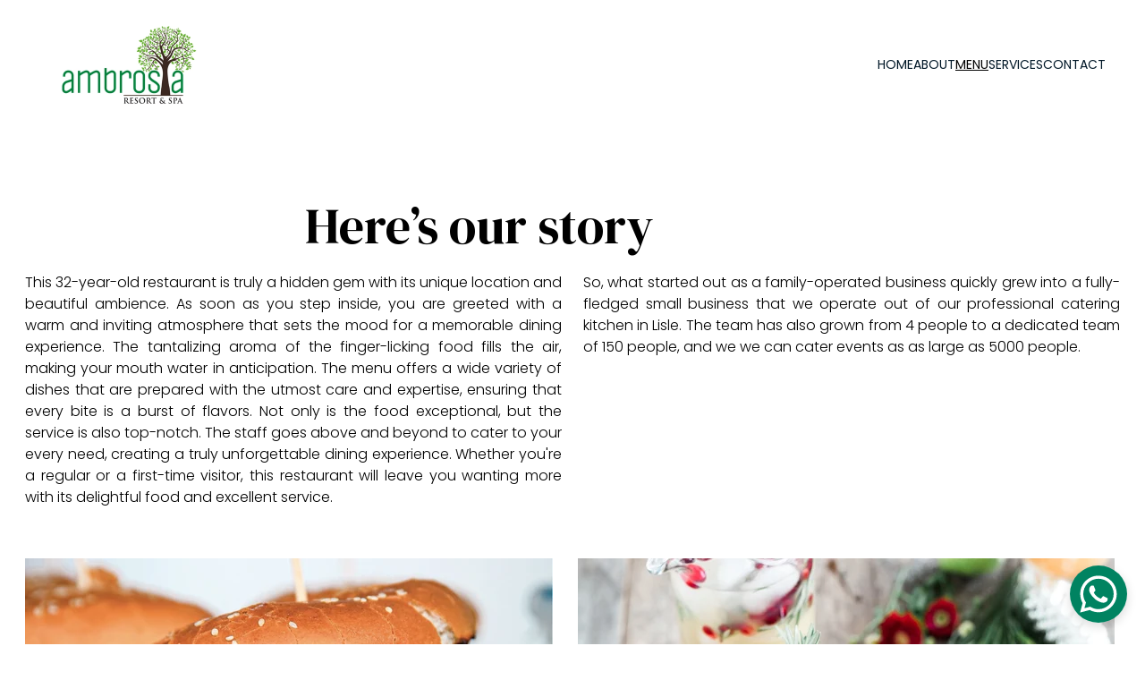

--- FILE ---
content_type: text/html
request_url: https://ambrosiaresort.com/menu
body_size: 17510
content:
<!DOCTYPE html><html lang="en" data-astro-cid-yzdvavkq style="--headerHeightPx: 144px;--headerHeightMobilePx: 58px;"> <head><meta charset="utf-8"><meta name="viewport" content="width=device-width, initial-scale=1.0"><meta name="generator" content="Hostinger Website Builder"><!--[--><title>Menu | Ambrosia Resort &amp; SPa</title><!----><link rel="icon" href="data:;base64,iVBORw0KGgo="><link rel="apple-touch-icon" href="data:;base64,iVBORw0KGgo="><meta content="https://ambrosiaresort.com/menu" property="og:url"><link rel="canonical" href="https://ambrosiaresort.com/menu"><meta content="Menu | Ambrosia Resort &amp; SPa" property="og:title"><meta name="twitter:title" content="Menu | Ambrosia Resort &amp; SPa"><meta content="website" property="og:type"><!----><!----><meta property="og:site_name" content="Ambrosia Resort &amp; SPa"><!----><meta property="og:image"><meta name="twitter:image"><meta content="" property="og:image:alt"><meta content="" name="twitter:image:alt"><meta name="twitter:card" content="summary_large_image"><!----><link rel="preconnect"><!----><!----><!----><!----><!--[--><link rel="alternate" hreflang="x-default" href="https://ambrosiaresort.com/menu"><!--]--><link href="https://cdn.zyrosite.com/u1/google-fonts/font-faces?family=DM+Serif+Display:wght@400&amp;family=Poppins:wght@300;400&amp;display=swap" rel="preconnect" crossorigin="true"><link href="https://cdn.zyrosite.com/u1/google-fonts/font-faces?family=DM+Serif+Display:wght@400&amp;family=Poppins:wght@300;400&amp;display=swap" rel="preload" as="style"><link href="https://cdn.zyrosite.com/u1/google-fonts/font-faces?family=DM+Serif+Display:wght@400&amp;family=Poppins:wght@300;400&amp;display=swap" rel="stylesheet" referrerpolicy="no-referrer"><!--]--><style></style><link rel="prefetch" href="https://assets.zyrosite.com/AQE8zwvERxs26pqp/traffic.txt"><script>(function(){const publishDate = null;

		const currentDate = new Date().setHours(0, 0, 0, 0);

		if (publishDate && currentDate < publishDate) {
			window.location.replace('/')
		}
	})();</script><link rel="stylesheet" href="/_astro-1728988375890/_slug_.CWNYUbIU.css">
<style>#fb-root{position:relative;z-index:17}#fb-root .fb_dialog{left:-1000px}:root{--color-meteorite-dark: #2f1c6a;--color-meteorite: #8c85ff;--color-meteorite-light: #d5dfff;--color-primary-dark: #5025d1;--color-primary: #673de6;--color-primary-light: #ebe4ff;--color-danger-dark: #d63163;--color-danger: #fc5185;--color-danger-light: #ffe8ef;--color-warning-dark: #fea419;--color-warning-dark-2: #9F6000;--color-warning: #ffcd35;--color-warning-light: #fff8e2;--color-success-dark: #008361;--color-success: #00b090;--color-success-light: #def4f0;--color-dark: #1d1e20;--color-gray-dark: #36344d;--color-gray: #727586;--color-gray-border: #dadce0;--color-gray-light: #f2f3f6;--color-light: #fff;--color-azure: #357df9;--color-azure-light: #e3ebf9;--color-azure-dark: #265ab2;--color-indigo: #6366F1}.whats-app-bubble{position:fixed;right:20px;bottom:24px;z-index:1000;display:flex;cursor:pointer;border-radius:100px;box-shadow:#00000026 0 4px 12px}.whats-app-bubble--next-to-messenger{right:95px}.globalClass_2ebe{position:relative;z-index:17}#wtpQualitySign_fixedCSS,#wtpQualitySign_popupCSS{bottom:10px!important}#wtpQualitySign_fixedCSS{z-index:17!important}#wtpQualitySign_popupCSS{z-index:18!important}
</style></head>  <body data-astro-cid-yzdvavkq style="--headerHeightPx: 144px;--headerHeightMobilePx: 58px;"> <div data-astro-cid-yzdvavkq style="--headerHeightPx: 144px;--headerHeightMobilePx: 58px;"> <style>astro-island,astro-slot,astro-static-slot{display:contents}</style><script>(()=>{var e=async t=>{await(await t())()};(self.Astro||(self.Astro={})).only=e;window.dispatchEvent(new Event("astro:only"));})();;(()=>{var A=Object.defineProperty;var g=(i,o,a)=>o in i?A(i,o,{enumerable:!0,configurable:!0,writable:!0,value:a}):i[o]=a;var d=(i,o,a)=>g(i,typeof o!="symbol"?o+"":o,a);{let i={0:t=>m(t),1:t=>a(t),2:t=>new RegExp(t),3:t=>new Date(t),4:t=>new Map(a(t)),5:t=>new Set(a(t)),6:t=>BigInt(t),7:t=>new URL(t),8:t=>new Uint8Array(t),9:t=>new Uint16Array(t),10:t=>new Uint32Array(t)},o=t=>{let[l,e]=t;return l in i?i[l](e):void 0},a=t=>t.map(o),m=t=>typeof t!="object"||t===null?t:Object.fromEntries(Object.entries(t).map(([l,e])=>[l,o(e)]));class y extends HTMLElement{constructor(){super(...arguments);d(this,"Component");d(this,"hydrator");d(this,"hydrate",async()=>{var b;if(!this.hydrator||!this.isConnected)return;let e=(b=this.parentElement)==null?void 0:b.closest("astro-island[ssr]");if(e){e.addEventListener("astro:hydrate",this.hydrate,{once:!0});return}let c=this.querySelectorAll("astro-slot"),n={},h=this.querySelectorAll("template[data-astro-template]");for(let r of h){let s=r.closest(this.tagName);s!=null&&s.isSameNode(this)&&(n[r.getAttribute("data-astro-template")||"default"]=r.innerHTML,r.remove())}for(let r of c){let s=r.closest(this.tagName);s!=null&&s.isSameNode(this)&&(n[r.getAttribute("name")||"default"]=r.innerHTML)}let p;try{p=this.hasAttribute("props")?m(JSON.parse(this.getAttribute("props"))):{}}catch(r){let s=this.getAttribute("component-url")||"<unknown>",v=this.getAttribute("component-export");throw v&&(s+=` (export ${v})`),console.error(`[hydrate] Error parsing props for component ${s}`,this.getAttribute("props"),r),r}let u;await this.hydrator(this)(this.Component,p,n,{client:this.getAttribute("client")}),this.removeAttribute("ssr"),this.dispatchEvent(new CustomEvent("astro:hydrate"))});d(this,"unmount",()=>{this.isConnected||this.dispatchEvent(new CustomEvent("astro:unmount"))})}disconnectedCallback(){document.removeEventListener("astro:after-swap",this.unmount),document.addEventListener("astro:after-swap",this.unmount,{once:!0})}connectedCallback(){if(!this.hasAttribute("await-children")||document.readyState==="interactive"||document.readyState==="complete")this.childrenConnectedCallback();else{let e=()=>{document.removeEventListener("DOMContentLoaded",e),c.disconnect(),this.childrenConnectedCallback()},c=new MutationObserver(()=>{var n;((n=this.lastChild)==null?void 0:n.nodeType)===Node.COMMENT_NODE&&this.lastChild.nodeValue==="astro:end"&&(this.lastChild.remove(),e())});c.observe(this,{childList:!0}),document.addEventListener("DOMContentLoaded",e)}}async childrenConnectedCallback(){let e=this.getAttribute("before-hydration-url");e&&await import(e),this.start()}async start(){let e=JSON.parse(this.getAttribute("opts")),c=this.getAttribute("client");if(Astro[c]===void 0){window.addEventListener(`astro:${c}`,()=>this.start(),{once:!0});return}try{await Astro[c](async()=>{let n=this.getAttribute("renderer-url"),[h,{default:p}]=await Promise.all([import(this.getAttribute("component-url")),n?import(n):()=>()=>{}]),u=this.getAttribute("component-export")||"default";if(!u.includes("."))this.Component=h[u];else{this.Component=h;for(let f of u.split("."))this.Component=this.Component[f]}return this.hydrator=p,this.hydrate},e,this)}catch(n){console.error(`[astro-island] Error hydrating ${this.getAttribute("component-url")}`,n)}}attributeChangedCallback(){this.hydrate()}}d(y,"observedAttributes",["props"]),customElements.get("astro-island")||customElements.define("astro-island",y)}})();</script><astro-island uid="Z2u2QxK" component-url="/_astro-1728988375890/ClientHead.sNlzx8Wk.js" component-export="default" renderer-url="/_astro-1728988375890/client.BJXgRhY2.js" props="{&quot;page-noindex&quot;:[0,false],&quot;canonical-url&quot;:[0,&quot;https://ambrosiaresort.com/menu&quot;],&quot;site-meta&quot;:[0,{&quot;version&quot;:[0,163],&quot;isLayout&quot;:[0,true],&quot;template&quot;:[0,&quot;belton&quot;],&quot;metaTitle&quot;:[0,&quot;Ambrosia Resort &amp; SPa&quot;],&quot;customMeta&quot;:[0,&quot;&quot;],&quot;defaultLocale&quot;:[0,&quot;system&quot;],&quot;whatsAppNumber&quot;:[0,&quot;919822497178&quot;],&quot;whatsAppMessage&quot;:[0,&quot;I&#39;m%20interested%20in%20booking%20a%20table%20/%20event%20at%20Ambrosia&quot;],&quot;metaHtmlLanguage&quot;:[0,&quot;en&quot;],&quot;customBodyElements&quot;:[0,&quot;&quot;],&quot;customHeadElements&quot;:[0,&quot;&quot;],&quot;isPrivateModeActive&quot;:[0,false],&quot;demoEcommerceStoreId&quot;:[0,&quot;demo_01G0E9P2R0CFTNBWEEFCEV8EG5&quot;],&quot;shouldAddWWWPrefixToDomain&quot;:[0,false]}],&quot;domain&quot;:[0,&quot;ambrosiaresort.com&quot;],&quot;data-astro-cid-yzdvavkq&quot;:[0,true]}" ssr="" client="only" opts="{&quot;name&quot;:&quot;ClientHead&quot;,&quot;value&quot;:&quot;vue&quot;}"></astro-island> <script>(()=>{var e=async t=>{await(await t())()};(self.Astro||(self.Astro={})).load=e;window.dispatchEvent(new Event("astro:load"));})();</script><astro-island uid="Z7Q4of" component-url="/_astro-1728988375890/Page.BluAD686.js" component-export="default" renderer-url="/_astro-1728988375890/client.BJXgRhY2.js" props="{&quot;page-data&quot;:[0,{&quot;pages&quot;:[0,{&quot;home&quot;:[0,{&quot;meta&quot;:[0,{&quot;title&quot;:[0,&quot;Ambrosia Resort and Spa in Pune | Best Restaurant | Fine Dining&quot;],&quot;keywords&quot;:[1,[[0,&quot;Ambrosia Resort and Spa&quot;],[0,&quot;Pune&quot;],[0,&quot;best hotels&quot;]]],&quot;description&quot;:[0,&quot;Ambrosia Resort and Spa in Pune is one of the best hotels offering a classy stay. Enjoy a pleasant ambiance, spacious guest rooms, and excellent facilities. Close to Mulshi Dam, Lavasa, and other beauty spots. Book your relaxing vacation now.&quot;],&quot;focusKeyword&quot;:[0,&quot;Ambrosia Resort and Spa&quot;]}],&quot;name&quot;:[0,&quot;Home&quot;],&quot;slug&quot;:[0,&quot;&quot;],&quot;type&quot;:[0,&quot;default&quot;],&quot;blocks&quot;:[1,[[0,&quot;3o1e4I67u&quot;],[0,&quot;REVDEehty&quot;],[0,&quot;a74qxBl9g&quot;],[0,&quot;vECAHFACQ&quot;],[0,&quot;MuCtVawkxv&quot;],[0,&quot;zm6tae&quot;]]]}],&quot;zO91Cw&quot;:[0,{&quot;meta&quot;:[0,{&quot;noindex&quot;:[0,false],&quot;password&quot;:[0,&quot;&quot;],&quot;ogImageAlt&quot;:[0,&quot;&quot;],&quot;ogImagePath&quot;:[0,null],&quot;ogImageOrigin&quot;:[0,null],&quot;passwordDesign&quot;:[0,&quot;default&quot;],&quot;passwordBackText&quot;:[0,&quot;Back to&quot;],&quot;passwordButtonText&quot;:[0,&quot;Enter&quot;],&quot;passwordHeadingText&quot;:[0,&quot;Guest area&quot;],&quot;passwordSubheadingText&quot;:[0,&quot;Please enter the password to access the page&quot;],&quot;passwordPlaceholderText&quot;:[0,&quot;Type password&quot;]}],&quot;name&quot;:[0,&quot;Gallery&quot;],&quot;slug&quot;:[0,&quot;gallery&quot;],&quot;type&quot;:[0,&quot;default&quot;],&quot;blocks&quot;:[1,[[0,&quot;zIV5EJ&quot;]]]}],&quot;zREq52&quot;:[0,{&quot;meta&quot;:[0,{&quot;noindex&quot;:[0,false],&quot;password&quot;:[0,&quot;&quot;],&quot;ogImageAlt&quot;:[0,&quot;&quot;],&quot;passwordDesign&quot;:[0,&quot;default&quot;],&quot;passwordBackText&quot;:[0,&quot;Back to&quot;],&quot;passwordButtonText&quot;:[0,&quot;Enter&quot;],&quot;passwordHeadingText&quot;:[0,&quot;Guest area&quot;],&quot;passwordSubheadingText&quot;:[0,&quot;Please enter the password to access the page&quot;],&quot;passwordPlaceholderText&quot;:[0,&quot;Type password&quot;]}],&quot;name&quot;:[0,&quot;Food Menu&quot;],&quot;slug&quot;:[0,&quot;food-menu&quot;],&quot;type&quot;:[0,&quot;default&quot;],&quot;blocks&quot;:[1,[[0,&quot;zwsFIx&quot;]]]}],&quot;zdMgRD&quot;:[0,{&quot;meta&quot;:[0,{&quot;noindex&quot;:[0,false],&quot;password&quot;:[0,&quot;&quot;],&quot;ogImageAlt&quot;:[0,&quot;&quot;],&quot;ogImagePath&quot;:[0,null],&quot;ogImageOrigin&quot;:[0,null],&quot;passwordDesign&quot;:[0,&quot;default&quot;],&quot;passwordBackText&quot;:[0,&quot;Back to&quot;],&quot;passwordButtonText&quot;:[0,&quot;Enter&quot;],&quot;passwordHeadingText&quot;:[0,&quot;Guest area&quot;],&quot;passwordSubheadingText&quot;:[0,&quot;Please enter the password to access the page&quot;],&quot;passwordPlaceholderText&quot;:[0,&quot;Type password&quot;]}],&quot;name&quot;:[0,&quot;Menu&quot;],&quot;slug&quot;:[0,&quot;menu&quot;],&quot;type&quot;:[0,&quot;default&quot;],&quot;blocks&quot;:[1,[[0,&quot;zRI2lA&quot;],[0,&quot;zTLlwd&quot;],[0,&quot;zDOzfb&quot;]]]}],&quot;zkqRSc&quot;:[0,{&quot;meta&quot;:[0,{&quot;noindex&quot;:[0,false],&quot;password&quot;:[0,&quot;&quot;],&quot;ogImageAlt&quot;:[0,&quot;&quot;],&quot;passwordDesign&quot;:[0,&quot;default&quot;],&quot;passwordBackText&quot;:[0,&quot;Back to&quot;],&quot;passwordButtonText&quot;:[0,&quot;Enter&quot;],&quot;passwordHeadingText&quot;:[0,&quot;Guest area&quot;],&quot;passwordSubheadingText&quot;:[0,&quot;Please enter the password to access the page&quot;],&quot;passwordPlaceholderText&quot;:[0,&quot;Type password&quot;]}],&quot;name&quot;:[0,&quot;Beverage Menu&quot;],&quot;slug&quot;:[0,&quot;beverage-menu&quot;],&quot;type&quot;:[0,&quot;default&quot;],&quot;blocks&quot;:[1,[[0,&quot;zHGH0l&quot;]]]}],&quot;OP-cbRo69&quot;:[0,{&quot;meta&quot;:[0,{}],&quot;name&quot;:[0,&quot;About&quot;],&quot;slug&quot;:[0,&quot;about&quot;],&quot;type&quot;:[0,&quot;default&quot;],&quot;blocks&quot;:[1,[[0,&quot;azX30TwB2J&quot;],[0,&quot;vG_tBBgsODa&quot;],[0,&quot;zDcEj1&quot;]]]}],&quot;XW_vhV9Qw&quot;:[0,{&quot;meta&quot;:[0,{}],&quot;name&quot;:[0,&quot;Contact&quot;],&quot;slug&quot;:[0,&quot;contact&quot;],&quot;type&quot;:[0,&quot;default&quot;],&quot;blocks&quot;:[1,[[0,&quot;LoyP5Sxh3l&quot;],[0,&quot;zoivgM&quot;]]]}],&quot;xeiEetz02&quot;:[0,{&quot;meta&quot;:[0,{}],&quot;name&quot;:[0,&quot;Services&quot;],&quot;slug&quot;:[0,&quot;services&quot;],&quot;type&quot;:[0,&quot;default&quot;],&quot;blocks&quot;:[1,[[0,&quot;cqUy9kxz6l&quot;],[0,&quot;z-nPSb&quot;],[0,&quot;7PePNxsBle&quot;],[0,&quot;zluMcj&quot;]]]}]}],&quot;blocks&quot;:[0,{&quot;header&quot;:[0,{&quot;type&quot;:[0,&quot;BlockNavigation&quot;],&quot;mobile&quot;:[0,{&quot;height&quot;:[0,58],&quot;logoHeight&quot;:[0,58]}],&quot;desktop&quot;:[0,{&quot;height&quot;:[0,144],&quot;logoHeight&quot;:[0,144]}],&quot;settings&quot;:[0,{&quot;styles&quot;:[0,{&quot;width&quot;:[0,&quot;1240px&quot;],&quot;padding&quot;:[0,&quot;0px 16px 0px 16px&quot;],&quot;logo-width&quot;:[0,&quot;201px&quot;],&quot;cartIconSize&quot;:[0,&quot;24px&quot;],&quot;link-spacing&quot;:[0,&quot;64px&quot;],&quot;m-logo-width&quot;:[0,&quot;80px&quot;],&quot;element-spacing&quot;:[0,&quot;64px&quot;],&quot;contrastBackgroundColor&quot;:[0,&quot;rgb(220, 220, 220)&quot;]}],&quot;cartText&quot;:[0,&quot;Shopping bag&quot;],&quot;isSticky&quot;:[0,true],&quot;showLogo&quot;:[0,true],&quot;headerLayout&quot;:[0,&quot;desktop-1&quot;],&quot;isCartVisible&quot;:[0,false],&quot;logoImagePath&quot;:[0,&quot;1-1-_page-0001-AzGjyJr8O4t7wy68.jpg&quot;],&quot;mHeaderLayout&quot;:[0,&quot;mobile-1&quot;],&quot;logoImageOrigin&quot;:[0,&quot;assets&quot;],&quot;mobileLinksAlignment&quot;:[0,&quot;right&quot;]}],&quot;zindexes&quot;:[1,[]],&quot;background&quot;:[0,{&quot;color&quot;:[0,&quot;rgb(255, 255, 255)&quot;],&quot;current&quot;:[0,&quot;color&quot;],&quot;isTransparent&quot;:[0,false]}],&quot;components&quot;:[1,[]],&quot;logoAspectRatio&quot;:[0,1.4017996870109546],&quot;navLinkTextColor&quot;:[0,&quot;rgb(0, 23, 39)&quot;],&quot;navLinkTextColorHover&quot;:[0,&quot;rgb(0, 0, 0)&quot;]}],&quot;zDOzfb&quot;:[0,{&quot;type&quot;:[0,&quot;BlockLayout&quot;],&quot;mobile&quot;:[0,{&quot;minHeight&quot;:[0,768]}],&quot;desktop&quot;:[0,{&quot;minHeight&quot;:[0,470]}],&quot;settings&quot;:[0,{&quot;styles&quot;:[0,{&quot;cols&quot;:[0,&quot;12&quot;],&quot;rows&quot;:[0,5],&quot;width&quot;:[0,&quot;1224px&quot;],&quot;m-rows&quot;:[0,&quot;1&quot;],&quot;col-gap&quot;:[0,&quot;24px&quot;],&quot;row-gap&quot;:[0,&quot;16px&quot;],&quot;row-size&quot;:[0,&quot;48px&quot;],&quot;column-gap&quot;:[0,&quot;24px&quot;],&quot;block-padding&quot;:[0,&quot;16px 0&quot;],&quot;m-block-padding&quot;:[0,&quot;64px 16px 64px 16px&quot;],&quot;oldContentWidth&quot;:[0,&quot;1400px&quot;],&quot;half-column-count&quot;:[0,&quot;6&quot;]}]}],&quot;zindexes&quot;:[1,[[0,&quot;zOn-tA&quot;],[0,&quot;zU1rBG&quot;],[0,&quot;z9q3NY&quot;],[0,&quot;zy7iPG&quot;],[0,&quot;zaOjIi&quot;],[0,&quot;zUd6Cs&quot;],[0,&quot;zOHhhN&quot;]]],&quot;background&quot;:[0,{&quot;color&quot;:[0,&quot;rgb(255, 255, 255)&quot;],&quot;current&quot;:[0,&quot;color&quot;]}],&quot;components&quot;:[1,[[0,&quot;zOn-tA&quot;],[0,&quot;zU1rBG&quot;],[0,&quot;z9q3NY&quot;],[0,&quot;zy7iPG&quot;],[0,&quot;zaOjIi&quot;],[0,&quot;zUd6Cs&quot;],[0,&quot;zOHhhN&quot;]]],&quot;initialBlockId&quot;:[0,&quot;zoivgM&quot;],&quot;isMobileAutoPositioningEnabled&quot;:[0,true]}],&quot;zRI2lA&quot;:[0,{&quot;type&quot;:[0,&quot;BlockLayout&quot;],&quot;mobile&quot;:[0,{&quot;minHeight&quot;:[0,1693]}],&quot;desktop&quot;:[0,{&quot;minHeight&quot;:[0,909]}],&quot;settings&quot;:[0,{&quot;styles&quot;:[0,{&quot;cols&quot;:[0,&quot;12&quot;],&quot;rows&quot;:[0,20],&quot;width&quot;:[0,&quot;1224px&quot;],&quot;m-rows&quot;:[0,&quot;1&quot;],&quot;col-gap&quot;:[0,&quot;24px&quot;],&quot;row-gap&quot;:[0,&quot;16px&quot;],&quot;row-size&quot;:[0,&quot;48px&quot;],&quot;column-gap&quot;:[0,&quot;24px&quot;],&quot;block-padding&quot;:[0,&quot;16px 0&quot;],&quot;m-block-padding&quot;:[0,&quot;32px 16px 64px 16px&quot;],&quot;oldContentWidth&quot;:[0,&quot;1400px&quot;],&quot;half-column-count&quot;:[0,&quot;6&quot;]}]}],&quot;zindexes&quot;:[1,[[0,&quot;zNEShd&quot;],[0,&quot;zuz6_V&quot;],[0,&quot;zY8T0v&quot;],[0,&quot;znTsWt&quot;],[0,&quot;zSpQmO&quot;],[0,&quot;zGET6A&quot;],[0,&quot;zH23Ep&quot;]]],&quot;background&quot;:[0,{&quot;color&quot;:[0,&quot;rgb(255, 255, 255)&quot;],&quot;current&quot;:[0,&quot;color&quot;]}],&quot;components&quot;:[1,[[0,&quot;zNEShd&quot;],[0,&quot;zuz6_V&quot;],[0,&quot;zY8T0v&quot;],[0,&quot;znTsWt&quot;],[0,&quot;zSpQmO&quot;],[0,&quot;zGET6A&quot;],[0,&quot;zH23Ep&quot;]]],&quot;initialBlockId&quot;:[0,&quot;azX30TwB2J&quot;]}],&quot;zTLlwd&quot;:[0,{&quot;type&quot;:[0,&quot;BlockLayout&quot;],&quot;mobile&quot;:[0,{&quot;minHeight&quot;:[0,411]}],&quot;desktop&quot;:[0,{&quot;minHeight&quot;:[0,321]}],&quot;settings&quot;:[0,{&quot;styles&quot;:[0,{&quot;cols&quot;:[0,&quot;12&quot;],&quot;rows&quot;:[0,6],&quot;width&quot;:[0,&quot;1224px&quot;],&quot;m-rows&quot;:[0,&quot;1&quot;],&quot;col-gap&quot;:[0,&quot;24px&quot;],&quot;row-gap&quot;:[0,&quot;16px&quot;],&quot;row-size&quot;:[0,&quot;48px&quot;],&quot;column-gap&quot;:[0,&quot;24px&quot;],&quot;block-padding&quot;:[0,&quot;16px 0&quot;],&quot;m-block-padding&quot;:[0,&quot;100px 16px 100px 16px&quot;],&quot;oldContentWidth&quot;:[0,&quot;1400px&quot;],&quot;half-column-count&quot;:[0,&quot;6&quot;]}]}],&quot;zindexes&quot;:[1,[[0,&quot;za34DG&quot;],[0,&quot;z6hK4p&quot;]]],&quot;background&quot;:[0,{&quot;color&quot;:[0,&quot;rgb(246, 205, 176)&quot;],&quot;current&quot;:[0,&quot;color&quot;]}],&quot;components&quot;:[1,[[0,&quot;za34DG&quot;],[0,&quot;z6hK4p&quot;]]],&quot;initialBlockId&quot;:[0,&quot;vG_tBBgsODa&quot;]}]}],&quot;elements&quot;:[0,{&quot;z6hK4p&quot;:[0,{&quot;type&quot;:[0,&quot;GridButton&quot;],&quot;mobile&quot;:[0,{&quot;top&quot;:[0,268],&quot;left&quot;:[0,100],&quot;width&quot;:[0,130],&quot;height&quot;:[0,43]}],&quot;target&quot;:[0,&quot;_self&quot;],&quot;content&quot;:[0,&quot;Get in touch&quot;],&quot;desktop&quot;:[0,{&quot;top&quot;:[0,200],&quot;left&quot;:[0,537.5],&quot;width&quot;:[0,149],&quot;height&quot;:[0,47]}],&quot;linkType&quot;:[0,&quot;page&quot;],&quot;settings&quot;:[0,{&quot;type&quot;:[0,&quot;primary&quot;],&quot;styles&quot;:[0,{&quot;align&quot;:[0,&quot;center&quot;],&quot;justify&quot;:[0,&quot;center&quot;],&quot;m-element-margin&quot;:[0,&quot;0 0 16px 0&quot;]}]}],&quot;fontColor&quot;:[0,&quot;rgb(255, 255, 255)&quot;],&quot;borderColor&quot;:[0,&quot;rgba(0, 0, 0, 0)&quot;],&quot;borderWidth&quot;:[0,0],&quot;linkedPageId&quot;:[0,&quot;XW_vhV9Qw&quot;],&quot;fontColorHover&quot;:[0,&quot;rgb(255, 255, 255)&quot;],&quot;backgroundColor&quot;:[0,&quot;rgb(0, 23, 39)&quot;],&quot;borderColorHover&quot;:[0,&quot;rgba(0, 0, 0, 0)&quot;],&quot;borderWidthHover&quot;:[0,0],&quot;initialElementId&quot;:[0,&quot;d6tz12ONXbN&quot;],&quot;backgroundColorHover&quot;:[0,&quot;rgb(56, 56, 56)&quot;]}],&quot;z9q3NY&quot;:[0,{&quot;type&quot;:[0,&quot;GridTextBox&quot;],&quot;mobile&quot;:[0,{&quot;top&quot;:[0,504],&quot;left&quot;:[0,0],&quot;width&quot;:[0,328],&quot;height&quot;:[0,30]}],&quot;content&quot;:[0,&quot;&lt;h5 dir=\&quot;auto\&quot; style=\&quot;color: rgb(0, 23, 39)\&quot;&gt;&lt;span style=\&quot;color: rgb(0, 0, 0)\&quot;&gt;Contact&lt;/span&gt;&lt;/h5&gt;&quot;],&quot;desktop&quot;:[0,{&quot;top&quot;:[0,64],&quot;left&quot;:[0,936],&quot;width&quot;:[0,288],&quot;height&quot;:[0,40]}],&quot;settings&quot;:[0,{&quot;styles&quot;:[0,{&quot;text&quot;:[0,&quot;left&quot;],&quot;align&quot;:[0,&quot;flex-start&quot;],&quot;justify&quot;:[0,&quot;flex-start&quot;],&quot;m-element-margin&quot;:[0,&quot;0 0 8px 0&quot;]}]}],&quot;animation&quot;:[0,{&quot;name&quot;:[0,&quot;slide&quot;],&quot;type&quot;:[0,&quot;global&quot;]}],&quot;initialElementId&quot;:[0,&quot;z_VYPM&quot;]}],&quot;zGET6A&quot;:[0,{&quot;type&quot;:[0,&quot;GridTextBox&quot;],&quot;mobile&quot;:[0,{&quot;top&quot;:[0,1709],&quot;left&quot;:[0,0],&quot;width&quot;:[0,328],&quot;height&quot;:[0,80]}],&quot;content&quot;:[0,&quot;&lt;h3 dir=\&quot;auto\&quot; style=\&quot;color: rgb(26, 26, 26); --lineHeightDesktop: 1.3; --fontSizeDesktop: 14px\&quot;&gt;Click image to view menu&lt;/h3&gt;&quot;],&quot;desktop&quot;:[0,{&quot;top&quot;:[0,864],&quot;left&quot;:[0,197],&quot;width&quot;:[0,168],&quot;height&quot;:[0,18]}],&quot;settings&quot;:[0,{&quot;styles&quot;:[0,{&quot;text&quot;:[0,&quot;left&quot;],&quot;align&quot;:[0,&quot;flex-start&quot;],&quot;justify&quot;:[0,&quot;flex-start&quot;],&quot;m-element-margin&quot;:[0,&quot;0 0 16px 0&quot;]}]}],&quot;animation&quot;:[0,{&quot;name&quot;:[0,&quot;slide&quot;],&quot;type&quot;:[0,&quot;global&quot;]}]}],&quot;zH23Ep&quot;:[0,{&quot;type&quot;:[0,&quot;GridTextBox&quot;],&quot;mobile&quot;:[0,{&quot;top&quot;:[0,1805],&quot;left&quot;:[0,0],&quot;width&quot;:[0,328],&quot;height&quot;:[0,80]}],&quot;content&quot;:[0,&quot;&lt;h3 dir=\&quot;auto\&quot; style=\&quot;color: rgb(26, 26, 26); --lineHeightDesktop: 1.3; --fontSizeDesktop: 14px\&quot;&gt;Click image to view menu&lt;/h3&gt;&quot;],&quot;desktop&quot;:[0,{&quot;top&quot;:[0,864],&quot;left&quot;:[0,878],&quot;width&quot;:[0,168],&quot;height&quot;:[0,18]}],&quot;settings&quot;:[0,{&quot;styles&quot;:[0,{&quot;text&quot;:[0,&quot;left&quot;],&quot;align&quot;:[0,&quot;flex-start&quot;],&quot;justify&quot;:[0,&quot;flex-start&quot;],&quot;m-element-margin&quot;:[0,&quot;0 0 16px 0&quot;]}]}],&quot;animation&quot;:[0,{&quot;name&quot;:[0,&quot;slide&quot;],&quot;type&quot;:[0,&quot;global&quot;]}]}],&quot;zNEShd&quot;:[0,{&quot;type&quot;:[0,&quot;GridTextBox&quot;],&quot;mobile&quot;:[0,{&quot;top&quot;:[0,28],&quot;left&quot;:[0,0],&quot;width&quot;:[0,328],&quot;height&quot;:[0,45]}],&quot;content&quot;:[0,&quot;&lt;h2 style=\&quot;color: rgb(0, 23, 39)\&quot;&gt;&lt;span style=\&quot;color: rgb(0, 0, 0);\&quot;&gt;Here’s our story &lt;/span&gt;&lt;/h2&gt;&quot;],&quot;desktop&quot;:[0,{&quot;top&quot;:[0,74],&quot;left&quot;:[0,313],&quot;width&quot;:[0,808],&quot;height&quot;:[0,70]}],&quot;settings&quot;:[0,{&quot;styles&quot;:[0,{&quot;text&quot;:[0,&quot;left&quot;],&quot;align&quot;:[0,&quot;flex-start&quot;],&quot;justify&quot;:[0,&quot;center&quot;],&quot;m-element-margin&quot;:[0,&quot;0 0 24px 0&quot;]}]}],&quot;initialElementId&quot;:[0,&quot;Jdi0xYbPJO&quot;]}],&quot;zOHhhN&quot;:[0,{&quot;type&quot;:[0,&quot;GridSocialIcons&quot;],&quot;links&quot;:[1,[[0,{&quot;svg&quot;:[0,&quot;&lt;svg width=\&quot;24\&quot; height=\&quot;24\&quot; viewBox=\&quot;0 0 24 24\&quot; fill=\&quot;none\&quot; xmlns=\&quot;http://www.w3.org/2000/svg\&quot;&gt;\n&lt;path d=\&quot;M24 12.0726C24 5.44354 18.629 0.0725708 12 0.0725708C5.37097 0.0725708 0 5.44354 0 12.0726C0 18.0619 4.38823 23.0264 10.125 23.9274V15.5414H7.07661V12.0726H10.125V9.4287C10.125 6.42144 11.9153 4.76031 14.6574 4.76031C15.9706 4.76031 17.3439 4.99451 17.3439 4.99451V7.94612H15.8303C14.34 7.94612 13.875 8.87128 13.875 9.82015V12.0726H17.2031L16.6708 15.5414H13.875V23.9274C19.6118 23.0264 24 18.0619 24 12.0726Z\&quot; fill=\&quot;currentColor\&quot;/&gt;\n&lt;/svg&gt;\n&quot;],&quot;icon&quot;:[0,&quot;facebook&quot;],&quot;link&quot;:[0,&quot;https://www.facebook.com/AmbrosiaResortSpa&quot;]}],[0,{&quot;svg&quot;:[0,&quot;&lt;svg width=\&quot;24\&quot; height=\&quot;24\&quot; viewBox=\&quot;0 0 24 24\&quot; fill=\&quot;none\&quot; xmlns=\&quot;http://www.w3.org/2000/svg\&quot;&gt;\n&lt;path d=\&quot;M12.0027 5.84808C8.59743 5.84808 5.85075 8.59477 5.85075 12C5.85075 15.4053 8.59743 18.1519 12.0027 18.1519C15.4079 18.1519 18.1546 15.4053 18.1546 12C18.1546 8.59477 15.4079 5.84808 12.0027 5.84808ZM12.0027 15.9996C9.80212 15.9996 8.00312 14.2059 8.00312 12C8.00312 9.7941 9.79677 8.00046 12.0027 8.00046C14.2086 8.00046 16.0022 9.7941 16.0022 12C16.0022 14.2059 14.2032 15.9996 12.0027 15.9996ZM19.8412 5.59644C19.8412 6.39421 19.1987 7.03135 18.4062 7.03135C17.6085 7.03135 16.9713 6.38885 16.9713 5.59644C16.9713 4.80402 17.6138 4.16153 18.4062 4.16153C19.1987 4.16153 19.8412 4.80402 19.8412 5.59644ZM23.9157 7.05277C23.8247 5.13063 23.3856 3.42801 21.9775 2.02522C20.5747 0.622429 18.8721 0.183388 16.9499 0.0870135C14.9689 -0.0254238 9.03112 -0.0254238 7.05008 0.0870135C5.1333 0.178034 3.43068 0.617075 2.02253 2.01986C0.614389 3.42265 0.180703 5.12527 0.0843279 7.04742C-0.0281093 9.02845 -0.0281093 14.9662 0.0843279 16.9472C0.175349 18.8694 0.614389 20.572 2.02253 21.9748C3.43068 23.3776 5.12794 23.8166 7.05008 23.913C9.03112 24.0254 14.9689 24.0254 16.9499 23.913C18.8721 23.822 20.5747 23.3829 21.9775 21.9748C23.3803 20.572 23.8193 18.8694 23.9157 16.9472C24.0281 14.9662 24.0281 9.03381 23.9157 7.05277ZM21.3564 19.0728C20.9388 20.1223 20.1303 20.9307 19.0755 21.3537C17.496 21.9802 13.7481 21.8356 12.0027 21.8356C10.2572 21.8356 6.50396 21.9748 4.92984 21.3537C3.88042 20.9361 3.07195 20.1276 2.64897 19.0728C2.02253 17.4934 2.16709 13.7455 2.16709 12C2.16709 10.2546 2.02789 6.50129 2.64897 4.92717C3.06659 3.87776 3.87507 3.06928 4.92984 2.6463C6.50931 2.01986 10.2572 2.16443 12.0027 2.16443C13.7481 2.16443 17.5014 2.02522 19.0755 2.6463C20.1249 3.06392 20.9334 3.8724 21.3564 4.92717C21.9828 6.50665 21.8383 10.2546 21.8383 12C21.8383 13.7455 21.9828 17.4987 21.3564 19.0728Z\&quot; fill=\&quot;currentColor\&quot;/&gt;\n&lt;/svg&gt;\n&quot;],&quot;icon&quot;:[0,&quot;instagram&quot;],&quot;link&quot;:[0,&quot;https://www.instagram.com/ambrosia_resort/&quot;]}]]],&quot;mobile&quot;:[0,{&quot;top&quot;:[0,720],&quot;left&quot;:[0,0],&quot;width&quot;:[0,328],&quot;height&quot;:[0,20]}],&quot;desktop&quot;:[0,{&quot;top&quot;:[0,400],&quot;left&quot;:[0,954],&quot;width&quot;:[0,200],&quot;height&quot;:[0,20]}],&quot;settings&quot;:[0,{&quot;styles&quot;:[0,{&quot;align&quot;:[0,&quot;&quot;],&quot;justify&quot;:[0,&quot;center&quot;],&quot;icon-size&quot;:[0,&quot;20px&quot;],&quot;icon-color&quot;:[0,&quot;rgb(0, 0, 0)&quot;],&quot;icon-spacing&quot;:[0,&quot;space-around&quot;],&quot;icon-direction&quot;:[0,&quot;row&quot;],&quot;icon-color-hover&quot;:[0,&quot;rgb(58, 58, 58)&quot;],&quot;m-element-margin&quot;:[0,&quot;0 0 16px 0&quot;],&quot;space-between-icons&quot;:[0,&quot;20px&quot;]}],&quot;useBrandColors&quot;:[0,false]}],&quot;animation&quot;:[0,{&quot;name&quot;:[0,&quot;slide&quot;],&quot;type&quot;:[0,&quot;global&quot;]}],&quot;initialElementId&quot;:[0,&quot;zedBrg&quot;]}],&quot;zOn-tA&quot;:[0,{&quot;type&quot;:[0,&quot;GridTextBox&quot;],&quot;mobile&quot;:[0,{&quot;top&quot;:[0,14],&quot;left&quot;:[0,0],&quot;width&quot;:[0,328],&quot;height&quot;:[0,30]}],&quot;content&quot;:[0,&quot;&lt;h5 dir=\&quot;auto\&quot; style=\&quot;color: rgb(0, 23, 39)\&quot;&gt;&lt;span style=\&quot;color: rgb(0, 0, 0)\&quot;&gt;Ambrosia Resort &amp;amp; Spa&lt;/span&gt;&lt;/h5&gt;&quot;],&quot;desktop&quot;:[0,{&quot;top&quot;:[0,50],&quot;left&quot;:[0,0],&quot;width&quot;:[0,392],&quot;height&quot;:[0,40]}],&quot;settings&quot;:[0,{&quot;styles&quot;:[0,{&quot;text&quot;:[0,&quot;left&quot;],&quot;align&quot;:[0,&quot;flex-start&quot;],&quot;justify&quot;:[0,&quot;flex-start&quot;],&quot;m-element-margin&quot;:[0,&quot;0 0 8px 0&quot;]}]}],&quot;animation&quot;:[0,{&quot;name&quot;:[0,&quot;slide&quot;],&quot;type&quot;:[0,&quot;global&quot;]}],&quot;initialElementId&quot;:[0,&quot;zRpwZV&quot;]}],&quot;zSpQmO&quot;:[0,{&quot;href&quot;:[0,&quot;/beverage-menu&quot;],&quot;type&quot;:[0,&quot;GridImage&quot;],&quot;mobile&quot;:[0,{&quot;top&quot;:[0,1276],&quot;left&quot;:[0,0],&quot;width&quot;:[0,328],&quot;height&quot;:[0,417]}],&quot;target&quot;:[0,&quot;_blank&quot;],&quot;desktop&quot;:[0,{&quot;top&quot;:[0,480],&quot;left&quot;:[0,618],&quot;width&quot;:[0,600],&quot;height&quot;:[0,384]}],&quot;settings&quot;:[0,{&quot;alt&quot;:[0,&quot;Click to view menu&quot;],&quot;path&quot;:[0,&quot;photo-1481671703460-040cb8a2d909.jpg&quot;],&quot;origin&quot;:[0,&quot;assets&quot;],&quot;styles&quot;:[0,{&quot;align&quot;:[0,&quot;center&quot;],&quot;justify&quot;:[0,&quot;center&quot;]}],&quot;clickAction&quot;:[0,&quot;link&quot;]}],&quot;linkedPageId&quot;:[0,&quot;zkqRSc&quot;],&quot;initialElementId&quot;:[0,&quot;JHDWMVN3s&quot;],&quot;fullResolutionWidth&quot;:[0,1366],&quot;fullResolutionHeight&quot;:[0,2049]}],&quot;zU1rBG&quot;:[0,{&quot;type&quot;:[0,&quot;GridTextBox&quot;],&quot;mobile&quot;:[0,{&quot;top&quot;:[0,58],&quot;left&quot;:[0,0],&quot;width&quot;:[0,328],&quot;height&quot;:[0,432]}],&quot;content&quot;:[0,&quot;&lt;p dir=\&quot;auto\&quot; style=\&quot;color: rgb(0, 0, 0); --lineHeightDesktop: 2.25\&quot; class=\&quot;body\&quot;&gt;We are a Hotel and Restaurant business located in Pune City, India. Our main focus is to ensure that your event is truly unforgettable, especially when it comes to the delicious food that we serve. We take great pride in our ability to provide a wide variety of delectable dishes that are sure to leave your taste buds wanting more. From traditional Indian cuisine to international delicacies, our talented chefs are dedicated to creating culinary masterpieces that will tantalize your senses. Whether you are hosting a wedding reception, a corporate event, or a private gathering, our team is committed to delivering exceptional service and creating a memorable dining experience for all of our guests.&lt;/p&gt;&quot;],&quot;desktop&quot;:[0,{&quot;top&quot;:[0,121],&quot;left&quot;:[0,0],&quot;width&quot;:[0,687],&quot;height&quot;:[0,324]}],&quot;settings&quot;:[0,{&quot;styles&quot;:[0,{&quot;text&quot;:[0,&quot;justify&quot;],&quot;align&quot;:[0,&quot;flex-start&quot;],&quot;justify&quot;:[0,&quot;flex-start&quot;],&quot;m-element-margin&quot;:[0,&quot;0 0 32px 0&quot;]}]}],&quot;animation&quot;:[0,{&quot;name&quot;:[0,&quot;slide&quot;],&quot;type&quot;:[0,&quot;global&quot;]}],&quot;initialElementId&quot;:[0,&quot;zgsyoc&quot;]}],&quot;zUd6Cs&quot;:[0,{&quot;rel&quot;:[0,&quot;&quot;],&quot;href&quot;:[0,&quot;tel:+919822497178&quot;],&quot;type&quot;:[0,&quot;GridButton&quot;],&quot;mobile&quot;:[0,{&quot;top&quot;:[0,588],&quot;left&quot;:[0,99],&quot;width&quot;:[0,130],&quot;height&quot;:[0,50]}],&quot;target&quot;:[0,&quot;_self&quot;],&quot;content&quot;:[0,&quot;Call Us&quot;],&quot;desktop&quot;:[0,{&quot;top&quot;:[0,184],&quot;left&quot;:[0,927],&quot;width&quot;:[0,271],&quot;height&quot;:[0,50],&quot;fontSize&quot;:[0,20]}],&quot;linkType&quot;:[0,&quot;phone&quot;],&quot;settings&quot;:[0,{&quot;type&quot;:[0,&quot;primary&quot;],&quot;styles&quot;:[0,{&quot;align&quot;:[0,&quot;center&quot;],&quot;justify&quot;:[0,&quot;center&quot;],&quot;m-element-margin&quot;:[0,&quot;0 0 16px 0&quot;]}]}],&quot;animation&quot;:[0,{&quot;name&quot;:[0,&quot;slide&quot;],&quot;type&quot;:[0,&quot;global&quot;]}],&quot;fontColor&quot;:[0,&quot;rgb(255, 255, 255)&quot;],&quot;borderColor&quot;:[0,&quot;rgb(0, 0, 0)&quot;],&quot;borderRadius&quot;:[0,11],&quot;linkedPageId&quot;:[0,&quot;&quot;],&quot;fontColorHover&quot;:[0,&quot;rgb(255, 255, 255)&quot;],&quot;backgroundColor&quot;:[0,&quot;rgb(3, 176, 3)&quot;],&quot;borderColorHover&quot;:[0,&quot;rgb(0, 0, 0)&quot;],&quot;initialElementId&quot;:[0,&quot;z5dpDU&quot;],&quot;backgroundColorHover&quot;:[0,&quot;rgb(29, 30, 32)&quot;]}],&quot;zY8T0v&quot;:[0,{&quot;type&quot;:[0,&quot;GridTextBox&quot;],&quot;mobile&quot;:[0,{&quot;top&quot;:[0,94],&quot;left&quot;:[0,0],&quot;width&quot;:[0,328],&quot;height&quot;:[0,504]}],&quot;content&quot;:[0,&quot;&lt;p dir=\&quot;auto\&quot; style=\&quot;color: rgb(0, 0, 0)\&quot; class=\&quot;body\&quot;&gt;This 32-year-old restaurant is truly a hidden gem with its unique location and beautiful ambience. As soon as you step inside, you are greeted with a warm and inviting atmosphere that sets the mood for a memorable dining experience. The tantalizing aroma of the finger-licking food fills the air, making your mouth water in anticipation. The menu offers a wide variety of dishes that are prepared with the utmost care and expertise, ensuring that every bite is a burst of flavors. Not only is the food exceptional, but the service is also top-notch. The staff goes above and beyond to cater to your every need, creating a truly unforgettable dining experience. Whether you&#39;re a regular or a first-time visitor, this restaurant will leave you wanting more with its delightful food and excellent service.&lt;/p&gt;&quot;],&quot;desktop&quot;:[0,{&quot;top&quot;:[0,160],&quot;left&quot;:[0,0],&quot;width&quot;:[0,600],&quot;height&quot;:[0,264]}],&quot;settings&quot;:[0,{&quot;styles&quot;:[0,{&quot;text&quot;:[0,&quot;justify&quot;],&quot;align&quot;:[0,&quot;flex-start&quot;],&quot;justify&quot;:[0,&quot;flex-start&quot;],&quot;m-element-margin&quot;:[0,&quot;0 0 24px 0&quot;]}]}],&quot;initialElementId&quot;:[0,&quot;HFuyT163E&quot;]}],&quot;za34DG&quot;:[0,{&quot;type&quot;:[0,&quot;GridTextBox&quot;],&quot;mobile&quot;:[0,{&quot;top&quot;:[0,87],&quot;left&quot;:[0,0],&quot;width&quot;:[0,328],&quot;height&quot;:[0,160]}],&quot;content&quot;:[0,&quot;&lt;h3 style=\&quot;color: rgb(0, 23, 39)\&quot;&gt;&lt;span style=\&quot;color: rgb(0, 0, 0);\&quot;&gt;First, we eat. Then we do everything else. Let us take care of food at your special event.&lt;/span&gt;&lt;/h3&gt;&quot;],&quot;desktop&quot;:[0,{&quot;top&quot;:[0,40],&quot;left&quot;:[0,103],&quot;width&quot;:[0,1016],&quot;height&quot;:[0,120]}],&quot;settings&quot;:[0,{&quot;styles&quot;:[0,{&quot;text&quot;:[0,&quot;center&quot;],&quot;align&quot;:[0,&quot;flex-start&quot;],&quot;justify&quot;:[0,&quot;flex-start&quot;],&quot;m-element-margin&quot;:[0,&quot;0 0 24px 0&quot;]}]}],&quot;initialElementId&quot;:[0,&quot;f0SbIgUNyzY&quot;]}],&quot;zaOjIi&quot;:[0,{&quot;rel&quot;:[0,&quot;nofollow&quot;],&quot;href&quot;:[0,&quot;https://wa.me/919822497178?text=I&#39;m%20interested%20in%20booking%20a table / event%20at%20Ambrosia&quot;],&quot;type&quot;:[0,&quot;GridImage&quot;],&quot;mobile&quot;:[0,{&quot;top&quot;:[0,652],&quot;left&quot;:[0,79],&quot;width&quot;:[0,177],&quot;height&quot;:[0,41]}],&quot;target&quot;:[0,&quot;_blank&quot;],&quot;desktop&quot;:[0,{&quot;top&quot;:[0,256],&quot;left&quot;:[0,927],&quot;width&quot;:[0,277],&quot;height&quot;:[0,64],&quot;borderRadius&quot;:[0,&quot;0px&quot;]}],&quot;linkType&quot;:[0,&quot;external&quot;],&quot;settings&quot;:[0,{&quot;alt&quot;:[0,&quot;&quot;],&quot;path&quot;:[0,&quot;whatsappbuttongreenlarge-awvjnlqrv1sjoqy1-Y4Lpb75Q3kh7Gl6y.png&quot;],&quot;origin&quot;:[0,&quot;assets&quot;],&quot;styles&quot;:[0,{&quot;align&quot;:[0,&quot;center&quot;],&quot;justify&quot;:[0,&quot;center&quot;],&quot;m-element-margin&quot;:[0,&quot;0 0 16px 0&quot;]}],&quot;clickAction&quot;:[0,&quot;link&quot;]}],&quot;animation&quot;:[0,{&quot;name&quot;:[0,&quot;slide&quot;],&quot;type&quot;:[0,&quot;global&quot;]}],&quot;initialElementId&quot;:[0,&quot;zX98Pp&quot;],&quot;fullResolutionWidth&quot;:[0,414],&quot;fullResolutionHeight&quot;:[0,96]}],&quot;znTsWt&quot;:[0,{&quot;type&quot;:[0,&quot;GridTextBox&quot;],&quot;mobile&quot;:[0,{&quot;top&quot;:[0,619],&quot;left&quot;:[0,0],&quot;width&quot;:[0,328],&quot;height&quot;:[0,192]}],&quot;content&quot;:[0,&quot;&lt;p dir=\&quot;auto\&quot; style=\&quot;color: rgb(0, 23, 39)\&quot; class=\&quot;body\&quot;&gt;&lt;span style=\&quot;color: rgb(0, 0, 0)\&quot;&gt;So, what started out as a family-operated business quickly grew into a fully-fledged small business that we operate out of our professional catering kitchen in Lisle. The team has also grown from 4 people to a dedicated team of 150 people, and we we can cater events as as large as 5000 people.&lt;/span&gt;&lt;/p&gt;&quot;],&quot;desktop&quot;:[0,{&quot;top&quot;:[0,160],&quot;left&quot;:[0,624],&quot;width&quot;:[0,600],&quot;height&quot;:[0,120]}],&quot;settings&quot;:[0,{&quot;styles&quot;:[0,{&quot;text&quot;:[0,&quot;justify&quot;],&quot;align&quot;:[0,&quot;flex-start&quot;],&quot;justify&quot;:[0,&quot;flex-start&quot;],&quot;m-element-margin&quot;:[0,&quot;0 0 40px 0&quot;]}]}],&quot;initialElementId&quot;:[0,&quot;xSF50WqxG&quot;]}],&quot;zuz6_V&quot;:[0,{&quot;rel&quot;:[0,&quot;&quot;],&quot;href&quot;:[0,&quot;/food-menu&quot;],&quot;type&quot;:[0,&quot;GridImage&quot;],&quot;mobile&quot;:[0,{&quot;top&quot;:[0,845],&quot;left&quot;:[0,0],&quot;width&quot;:[0,328],&quot;height&quot;:[0,417]}],&quot;target&quot;:[0,&quot;_blank&quot;],&quot;desktop&quot;:[0,{&quot;top&quot;:[0,480],&quot;left&quot;:[0,0],&quot;width&quot;:[0,590],&quot;height&quot;:[0,384],&quot;borderRadius&quot;:[0,&quot;0px&quot;]}],&quot;linkType&quot;:[0,&quot;page&quot;],&quot;settings&quot;:[0,{&quot;alt&quot;:[0,&quot;Click to view menu&quot;],&quot;path&quot;:[0,&quot;jonny-caspari-unsplash-Y4a7xM45o3Ik3zxn.jpg&quot;],&quot;origin&quot;:[0,&quot;assets&quot;],&quot;styles&quot;:[0,{&quot;align&quot;:[0,&quot;center&quot;],&quot;justify&quot;:[0,&quot;center&quot;],&quot;m-element-margin&quot;:[0,&quot;0 0 16px 0&quot;]}],&quot;clickAction&quot;:[0,&quot;link&quot;]}],&quot;linkedPageId&quot;:[0,&quot;zREq52&quot;],&quot;initialElementId&quot;:[0,&quot;4R3ZEBdE8x&quot;],&quot;fullResolutionWidth&quot;:[0,2649],&quot;fullResolutionHeight&quot;:[0,3973]}],&quot;zy7iPG&quot;:[0,{&quot;type&quot;:[0,&quot;GridTextBox&quot;],&quot;mobile&quot;:[0,{&quot;top&quot;:[0,548],&quot;left&quot;:[0,0],&quot;width&quot;:[0,328],&quot;height&quot;:[0,24]}],&quot;content&quot;:[0,&quot;&lt;p dir=\&quot;auto\&quot; style=\&quot;color: rgb(0, 23, 39)\&quot; class=\&quot;body\&quot;&gt;&lt;span style=\&quot;color: rgb(6, 6, 6)\&quot;&gt;&lt;u&gt;&lt;a target=\&quot;_self\&quot; rel=\&quot;\&quot; href=\&quot;mailto:ambrosia.resort@gmail.com\&quot; style=\&quot;text-decoration: none;\&quot; data-page-id=\&quot;\&quot;&gt;ambrosia.resort@gmail.com&lt;/a&gt;&lt;/u&gt;&lt;/span&gt;&lt;/p&gt;&quot;],&quot;desktop&quot;:[0,{&quot;top&quot;:[0,128],&quot;left&quot;:[0,936],&quot;width&quot;:[0,288],&quot;height&quot;:[0,24]}],&quot;settings&quot;:[0,{&quot;styles&quot;:[0,{&quot;text&quot;:[0,&quot;left&quot;],&quot;align&quot;:[0,&quot;flex-start&quot;],&quot;justify&quot;:[0,&quot;flex-start&quot;]}]}],&quot;animation&quot;:[0,{&quot;name&quot;:[0,&quot;slide&quot;],&quot;type&quot;:[0,&quot;global&quot;]}],&quot;initialElementId&quot;:[0,&quot;zfDi3D&quot;]}]}],&quot;nav&quot;:[1,[[0,{&quot;isHidden&quot;:[0,true],&quot;linkType&quot;:[0,&quot;Page&quot;],&quot;subItems&quot;:[1,[]],&quot;navItemId&quot;:[0,&quot;zSXBoP&quot;],&quot;linkedPageId&quot;:[0,&quot;zO91Cw&quot;]}],[0,{&quot;isHidden&quot;:[0,true],&quot;linkType&quot;:[0,&quot;Page&quot;],&quot;subItems&quot;:[1,[]],&quot;navItemId&quot;:[0,&quot;zq9KCq&quot;],&quot;linkedPageId&quot;:[0,&quot;zREq52&quot;]}],[0,{&quot;linkType&quot;:[0,&quot;Page&quot;],&quot;subItems&quot;:[1,[]],&quot;navItemId&quot;:[0,&quot;home&quot;],&quot;linkedPageId&quot;:[0,&quot;home&quot;]}],[0,{&quot;linkType&quot;:[0,&quot;Page&quot;],&quot;subItems&quot;:[1,[]],&quot;navItemId&quot;:[0,&quot;OP-cbRo69&quot;],&quot;linkedPageId&quot;:[0,&quot;OP-cbRo69&quot;]}],[0,{&quot;isHidden&quot;:[0,false],&quot;linkType&quot;:[0,&quot;Page&quot;],&quot;subItems&quot;:[1,[]],&quot;navItemId&quot;:[0,&quot;zs3arK&quot;],&quot;linkedPageId&quot;:[0,&quot;zdMgRD&quot;]}],[0,{&quot;isHidden&quot;:[0,false],&quot;linkType&quot;:[0,&quot;Page&quot;],&quot;subItems&quot;:[1,[]],&quot;navItemId&quot;:[0,&quot;xeiEetz02&quot;],&quot;linkedPageId&quot;:[0,&quot;xeiEetz02&quot;]}],[0,{&quot;linkType&quot;:[0,&quot;Page&quot;],&quot;subItems&quot;:[1,[]],&quot;navItemId&quot;:[0,&quot;XW_vhV9Qw&quot;],&quot;linkedPageId&quot;:[0,&quot;XW_vhV9Qw&quot;]}],[0,{&quot;isHidden&quot;:[0,true],&quot;linkType&quot;:[0,&quot;Page&quot;],&quot;subItems&quot;:[1,[]],&quot;navItemId&quot;:[0,&quot;zHncXf&quot;],&quot;linkedPageId&quot;:[0,&quot;zkqRSc&quot;]}]]],&quot;currentLocale&quot;:[0,&quot;system&quot;],&quot;homePageId&quot;:[0,&quot;home&quot;],&quot;isNavHidden&quot;:[0,false],&quot;cookieBannerAcceptText&quot;:[0],&quot;cookieBannerDisclaimer&quot;:[0],&quot;cookieBannerDeclineText&quot;:[0],&quot;blogReadingTimeText&quot;:[0],&quot;metaTitle&quot;:[0],&quot;meta&quot;:[0,{&quot;version&quot;:[0,163],&quot;isLayout&quot;:[0,true],&quot;template&quot;:[0,&quot;belton&quot;],&quot;metaTitle&quot;:[0,&quot;Ambrosia Resort &amp; SPa&quot;],&quot;customMeta&quot;:[0,&quot;&quot;],&quot;defaultLocale&quot;:[0,&quot;system&quot;],&quot;whatsAppNumber&quot;:[0,&quot;919822497178&quot;],&quot;whatsAppMessage&quot;:[0,&quot;I&#39;m%20interested%20in%20booking%20a%20table%20/%20event%20at%20Ambrosia&quot;],&quot;metaHtmlLanguage&quot;:[0,&quot;en&quot;],&quot;customBodyElements&quot;:[0,&quot;&quot;],&quot;customHeadElements&quot;:[0,&quot;&quot;],&quot;isPrivateModeActive&quot;:[0,false],&quot;demoEcommerceStoreId&quot;:[0,&quot;demo_01G0E9P2R0CFTNBWEEFCEV8EG5&quot;],&quot;shouldAddWWWPrefixToDomain&quot;:[0,false]}],&quot;forms&quot;:[0,{&quot;Contact form&quot;:[0,{&quot;token&quot;:[0,&quot;mnln7oO6vDTGZ88GJQk9A0nw2woYO283&quot;]}]}],&quot;styles&quot;:[0,{&quot;h1&quot;:[0,{&quot;font-size&quot;:[0,&quot;64px&quot;],&quot;font-style&quot;:[0,&quot;normal&quot;],&quot;font-family&quot;:[0,&quot;var(--font-primary)&quot;],&quot;font-weight&quot;:[0,400],&quot;line-height&quot;:[0,&quot;1.25&quot;],&quot;m-font-size&quot;:[0,&quot;40px&quot;],&quot;letter-spacing&quot;:[0,&quot;normal&quot;],&quot;text-transform&quot;:[0,&quot;none&quot;],&quot;text-decoration&quot;:[0,&quot;none&quot;]}],&quot;h2&quot;:[0,{&quot;font-size&quot;:[0,&quot;56px&quot;],&quot;font-style&quot;:[0,&quot;normal&quot;],&quot;font-family&quot;:[0,&quot;var(--font-primary)&quot;],&quot;font-weight&quot;:[0,400],&quot;line-height&quot;:[0,&quot;1.25&quot;],&quot;m-font-size&quot;:[0,&quot;36px&quot;],&quot;letter-spacing&quot;:[0,&quot;normal&quot;],&quot;text-transform&quot;:[0,&quot;none&quot;],&quot;text-decoration&quot;:[0,&quot;none&quot;]}],&quot;h3&quot;:[0,{&quot;font-size&quot;:[0,&quot;48px&quot;],&quot;font-style&quot;:[0,&quot;normal&quot;],&quot;font-family&quot;:[0,&quot;var(--font-primary)&quot;],&quot;font-weight&quot;:[0,400],&quot;line-height&quot;:[0,&quot;1.25&quot;],&quot;m-font-size&quot;:[0,&quot;32px&quot;],&quot;letter-spacing&quot;:[0,&quot;normal&quot;],&quot;text-transform&quot;:[0,&quot;none&quot;],&quot;text-decoration&quot;:[0,&quot;none&quot;]}],&quot;h4&quot;:[0,{&quot;font-size&quot;:[0,&quot;40px&quot;],&quot;font-style&quot;:[0,&quot;normal&quot;],&quot;font-family&quot;:[0,&quot;var(--font-primary)&quot;],&quot;font-weight&quot;:[0,400],&quot;line-height&quot;:[0,&quot;1.25&quot;],&quot;m-font-size&quot;:[0,&quot;28px&quot;],&quot;letter-spacing&quot;:[0,&quot;normal&quot;],&quot;text-transform&quot;:[0,&quot;none&quot;],&quot;text-decoration&quot;:[0,&quot;none&quot;]}],&quot;h5&quot;:[0,{&quot;font-size&quot;:[0,&quot;32px&quot;],&quot;font-style&quot;:[0,&quot;normal&quot;],&quot;font-family&quot;:[0,&quot;var(--font-primary)&quot;],&quot;font-weight&quot;:[0,400],&quot;line-height&quot;:[0,&quot;1.25&quot;],&quot;m-font-size&quot;:[0,&quot;24px&quot;],&quot;letter-spacing&quot;:[0,&quot;normal&quot;],&quot;text-transform&quot;:[0,&quot;none&quot;],&quot;text-decoration&quot;:[0,&quot;none&quot;]}],&quot;h6&quot;:[0,{&quot;font-size&quot;:[0,&quot;24px&quot;],&quot;font-style&quot;:[0,&quot;normal&quot;],&quot;font-family&quot;:[0,&quot;var(--font-primary)&quot;],&quot;font-weight&quot;:[0,400],&quot;line-height&quot;:[0,&quot;1.25&quot;],&quot;m-font-size&quot;:[0,&quot;20px&quot;],&quot;letter-spacing&quot;:[0,&quot;normal&quot;],&quot;text-transform&quot;:[0,&quot;none&quot;],&quot;text-decoration&quot;:[0,&quot;none&quot;]}],&quot;body&quot;:[0,{&quot;font-size&quot;:[0,&quot;16px&quot;],&quot;font-style&quot;:[0,&quot;normal&quot;],&quot;font-family&quot;:[0,&quot;var(--font-secondary)&quot;],&quot;font-weight&quot;:[0,300],&quot;line-height&quot;:[0,&quot;1.5&quot;],&quot;m-font-size&quot;:[0,&quot;16px&quot;],&quot;letter-spacing&quot;:[0,&quot;normal&quot;],&quot;text-transform&quot;:[0,&quot;none&quot;],&quot;text-decoration&quot;:[0,&quot;none&quot;]}],&quot;font&quot;:[0,{&quot;primary&quot;:[0,&quot;&#39;DM Serif Display&#39;, serif&quot;],&quot;secondary&quot;:[0,&quot;&#39;Poppins&#39;, sans-serif&quot;]}],&quot;nav-link&quot;:[0,{&quot;font-size&quot;:[0,&quot;14px&quot;],&quot;font-style&quot;:[0,&quot;normal&quot;],&quot;font-family&quot;:[0,&quot;var(--font-secondary)&quot;],&quot;font-weight&quot;:[0,300],&quot;line-height&quot;:[0,&quot;1.3&quot;],&quot;m-font-size&quot;:[0,&quot;14px&quot;],&quot;letter-spacing&quot;:[0,&quot;normal&quot;],&quot;text-transform&quot;:[0,&quot;uppercase&quot;],&quot;text-decoration&quot;:[0,&quot;none&quot;]}],&quot;body-large&quot;:[0,{&quot;font-size&quot;:[0,&quot;18px&quot;],&quot;font-style&quot;:[0,&quot;normal&quot;],&quot;font-family&quot;:[0,&quot;var(--font-secondary)&quot;],&quot;font-weight&quot;:[0,300],&quot;line-height&quot;:[0,&quot;1.5&quot;],&quot;m-font-size&quot;:[0,&quot;18px&quot;],&quot;letter-spacing&quot;:[0,&quot;normal&quot;],&quot;text-transform&quot;:[0,&quot;none&quot;],&quot;text-decoration&quot;:[0,&quot;none&quot;]}],&quot;body-small&quot;:[0,{&quot;font-size&quot;:[0,&quot;14px&quot;],&quot;font-style&quot;:[0,&quot;normal&quot;],&quot;font-family&quot;:[0,&quot;var(--font-secondary)&quot;],&quot;font-weight&quot;:[0,300],&quot;line-height&quot;:[0,&quot;1.5&quot;],&quot;m-font-size&quot;:[0,&quot;14px&quot;],&quot;letter-spacing&quot;:[0,&quot;normal&quot;],&quot;text-transform&quot;:[0,&quot;none&quot;],&quot;text-decoration&quot;:[0,&quot;none&quot;]}],&quot;grid-button-primary&quot;:[0,{&quot;font-size&quot;:[0,&quot;14px&quot;],&quot;padding-x&quot;:[0,&quot;32px&quot;],&quot;padding-y&quot;:[0,&quot;14px&quot;],&quot;font-style&quot;:[0,&quot;normal&quot;],&quot;border-null&quot;:[0,&quot;&quot;],&quot;font-family&quot;:[0,&quot;var(--font-secondary)&quot;],&quot;font-weight&quot;:[0,300],&quot;line-height&quot;:[0,&quot;1.35&quot;],&quot;m-font-size&quot;:[0,&quot;14px&quot;],&quot;m-padding-x&quot;:[0,&quot;32px&quot;],&quot;m-padding-y&quot;:[0,&quot;12px&quot;],&quot;box-shadow-x&quot;:[0,&quot;0px&quot;],&quot;box-shadow-y&quot;:[0,&quot;0px&quot;],&quot;border-radius&quot;:[0,0],&quot;letter-spacing&quot;:[0,&quot;normal&quot;],&quot;text-transform&quot;:[0,&quot;none&quot;],&quot;box-shadow-blur&quot;:[0,&quot;0px&quot;],&quot;box-shadow-null&quot;:[0,&quot;&quot;],&quot;text-decoration&quot;:[0,&quot;none&quot;],&quot;box-shadow-color&quot;:[0,&quot;rgba(0, 0, 0, 0)&quot;],&quot;border-null-hover&quot;:[0,&quot;&quot;],&quot;box-shadow-spread&quot;:[0,&quot;0px&quot;],&quot;box-shadow-x-hover&quot;:[0,&quot;0px&quot;],&quot;box-shadow-y-hover&quot;:[0,&quot;0px&quot;],&quot;transition-duration&quot;:[0,&quot;0.2s&quot;],&quot;background-color-null&quot;:[0,&quot;&quot;],&quot;box-shadow-blur-hover&quot;:[0,&quot;0px&quot;],&quot;box-shadow-null-hover&quot;:[0,&quot;&quot;],&quot;box-shadow-color-hover&quot;:[0,&quot;0px&quot;],&quot;box-shadow-spread-hover&quot;:[0,&quot;0px&quot;],&quot;transition-timing-function&quot;:[0,&quot;ease&quot;],&quot;background-color-null-hover&quot;:[0,&quot;&quot;]}],&quot;grid-button-secondary&quot;:[0,{&quot;font-size&quot;:[0,&quot;14px&quot;],&quot;padding-x&quot;:[0,&quot;32px&quot;],&quot;padding-y&quot;:[0,&quot;14px&quot;],&quot;font-style&quot;:[0,&quot;normal&quot;],&quot;border-null&quot;:[0,&quot;&quot;],&quot;font-family&quot;:[0,&quot;var(--font-secondary)&quot;],&quot;font-weight&quot;:[0,300],&quot;line-height&quot;:[0,&quot;1.35&quot;],&quot;m-font-size&quot;:[0,&quot;14px&quot;],&quot;m-padding-x&quot;:[0,&quot;32px&quot;],&quot;m-padding-y&quot;:[0,&quot;12px&quot;],&quot;box-shadow-x&quot;:[0,&quot;0px&quot;],&quot;box-shadow-y&quot;:[0,&quot;0px&quot;],&quot;border-radius&quot;:[0,0],&quot;letter-spacing&quot;:[0,&quot;normal&quot;],&quot;text-transform&quot;:[0,&quot;none&quot;],&quot;box-shadow-blur&quot;:[0,&quot;0px&quot;],&quot;box-shadow-null&quot;:[0,&quot;&quot;],&quot;text-decoration&quot;:[0,&quot;none&quot;],&quot;box-shadow-color&quot;:[0,&quot;rgba(0, 0, 0, 0)&quot;],&quot;border-null-hover&quot;:[0,&quot;&quot;],&quot;box-shadow-spread&quot;:[0,&quot;0px&quot;],&quot;box-shadow-x-hover&quot;:[0,&quot;0px&quot;],&quot;box-shadow-y-hover&quot;:[0,&quot;0px&quot;],&quot;transition-duration&quot;:[0,&quot;0.2s&quot;],&quot;background-color-null&quot;:[0,&quot;&quot;],&quot;box-shadow-blur-hover&quot;:[0,&quot;0px&quot;],&quot;box-shadow-null-hover&quot;:[0,&quot;&quot;],&quot;box-shadow-color-hover&quot;:[0,&quot;0px&quot;],&quot;box-shadow-spread-hover&quot;:[0,&quot;0px&quot;],&quot;transition-timing-function&quot;:[0,&quot;ease&quot;],&quot;background-color-null-hover&quot;:[0,&quot;&quot;]}]}],&quot;domain&quot;:[0,&quot;ambrosiaresort.com&quot;],&quot;siteId&quot;:[0,&quot;AQE8zwvERxs26pqp&quot;],&quot;ecommerceShoppingCart&quot;:[0],&quot;blogCategories&quot;:[0,{}],&quot;languageSwitcherLanguages&quot;:[1,[]],&quot;currentPageId&quot;:[0,&quot;zdMgRD&quot;],&quot;productId&quot;:[0],&quot;languageKeys&quot;:[1,[[0,&quot;system&quot;]]],&quot;isDynamicProductPageEnabled&quot;:[0,false]}],&quot;data-astro-cid-yzdvavkq&quot;:[0,true]}" ssr="" client="load" opts="{&quot;name&quot;:&quot;Page&quot;,&quot;value&quot;:true}" await-children=""><!--[--><main style="--h1-font-size:64px;--h1-font-style:normal;--h1-font-family:var(--font-primary);--h1-font-weight:400;--h1-line-height:1.25;--h1-m-font-size:40px;--h1-letter-spacing:normal;--h1-text-transform:none;--h1-text-decoration:none;--h2-font-size:56px;--h2-font-style:normal;--h2-font-family:var(--font-primary);--h2-font-weight:400;--h2-line-height:1.25;--h2-m-font-size:36px;--h2-letter-spacing:normal;--h2-text-transform:none;--h2-text-decoration:none;--h3-font-size:48px;--h3-font-style:normal;--h3-font-family:var(--font-primary);--h3-font-weight:400;--h3-line-height:1.25;--h3-m-font-size:32px;--h3-letter-spacing:normal;--h3-text-transform:none;--h3-text-decoration:none;--h4-font-size:40px;--h4-font-style:normal;--h4-font-family:var(--font-primary);--h4-font-weight:400;--h4-line-height:1.25;--h4-m-font-size:28px;--h4-letter-spacing:normal;--h4-text-transform:none;--h4-text-decoration:none;--h5-font-size:32px;--h5-font-style:normal;--h5-font-family:var(--font-primary);--h5-font-weight:400;--h5-line-height:1.25;--h5-m-font-size:24px;--h5-letter-spacing:normal;--h5-text-transform:none;--h5-text-decoration:none;--h6-font-size:24px;--h6-font-style:normal;--h6-font-family:var(--font-primary);--h6-font-weight:400;--h6-line-height:1.25;--h6-m-font-size:20px;--h6-letter-spacing:normal;--h6-text-transform:none;--h6-text-decoration:none;--body-font-size:16px;--body-font-style:normal;--body-font-family:var(--font-secondary);--body-font-weight:300;--body-line-height:1.5;--body-m-font-size:16px;--body-letter-spacing:normal;--body-text-transform:none;--body-text-decoration:none;--font-primary:&#39;DM Serif Display&#39;, serif;--font-secondary:&#39;Poppins&#39;, sans-serif;--nav-link-font-size:14px;--nav-link-font-style:normal;--nav-link-font-family:var(--font-secondary);--nav-link-font-weight:300;--nav-link-line-height:1.3;--nav-link-m-font-size:14px;--nav-link-letter-spacing:normal;--nav-link-text-transform:uppercase;--nav-link-text-decoration:none;--body-large-font-size:18px;--body-large-font-style:normal;--body-large-font-family:var(--font-secondary);--body-large-font-weight:300;--body-large-line-height:1.5;--body-large-m-font-size:18px;--body-large-letter-spacing:normal;--body-large-text-transform:none;--body-large-text-decoration:none;--body-small-font-size:14px;--body-small-font-style:normal;--body-small-font-family:var(--font-secondary);--body-small-font-weight:300;--body-small-line-height:1.5;--body-small-m-font-size:14px;--body-small-letter-spacing:normal;--body-small-text-transform:none;--body-small-text-decoration:none;--grid-button-primary-font-size:14px;--grid-button-primary-padding-x:32px;--grid-button-primary-padding-y:14px;--grid-button-primary-font-style:normal;--grid-button-primary-border-null:;--grid-button-primary-font-family:var(--font-secondary);--grid-button-primary-font-weight:300;--grid-button-primary-line-height:1.35;--grid-button-primary-m-font-size:14px;--grid-button-primary-m-padding-x:32px;--grid-button-primary-m-padding-y:12px;--grid-button-primary-box-shadow-x:0px;--grid-button-primary-box-shadow-y:0px;--grid-button-primary-border-radius:0px;--grid-button-primary-letter-spacing:normal;--grid-button-primary-text-transform:none;--grid-button-primary-box-shadow-blur:0px;--grid-button-primary-box-shadow-null:;--grid-button-primary-text-decoration:none;--grid-button-primary-box-shadow-color:rgba(0, 0, 0, 0);--grid-button-primary-border-null-hover:;--grid-button-primary-box-shadow-spread:0px;--grid-button-primary-box-shadow-x-hover:0px;--grid-button-primary-box-shadow-y-hover:0px;--grid-button-primary-transition-duration:0.2s;--grid-button-primary-background-color-null:;--grid-button-primary-box-shadow-blur-hover:0px;--grid-button-primary-box-shadow-null-hover:;--grid-button-primary-box-shadow-color-hover:0px;--grid-button-primary-box-shadow-spread-hover:0px;--grid-button-primary-transition-timing-function:ease;--grid-button-primary-background-color-null-hover:;--grid-button-secondary-font-size:14px;--grid-button-secondary-padding-x:32px;--grid-button-secondary-padding-y:14px;--grid-button-secondary-font-style:normal;--grid-button-secondary-border-null:;--grid-button-secondary-font-family:var(--font-secondary);--grid-button-secondary-font-weight:300;--grid-button-secondary-line-height:1.35;--grid-button-secondary-m-font-size:14px;--grid-button-secondary-m-padding-x:32px;--grid-button-secondary-m-padding-y:12px;--grid-button-secondary-box-shadow-x:0px;--grid-button-secondary-box-shadow-y:0px;--grid-button-secondary-border-radius:0px;--grid-button-secondary-letter-spacing:normal;--grid-button-secondary-text-transform:none;--grid-button-secondary-box-shadow-blur:0px;--grid-button-secondary-box-shadow-null:;--grid-button-secondary-text-decoration:none;--grid-button-secondary-box-shadow-color:rgba(0, 0, 0, 0);--grid-button-secondary-border-null-hover:;--grid-button-secondary-box-shadow-spread:0px;--grid-button-secondary-box-shadow-x-hover:0px;--grid-button-secondary-box-shadow-y-hover:0px;--grid-button-secondary-transition-duration:0.2s;--grid-button-secondary-background-color-null:;--grid-button-secondary-box-shadow-blur-hover:0px;--grid-button-secondary-box-shadow-null-hover:;--grid-button-secondary-box-shadow-color-hover:0px;--grid-button-secondary-box-shadow-spread-hover:0px;--grid-button-secondary-transition-timing-function:ease;--grid-button-secondary-background-color-null-hover:;--eb4b74cc:58px;" class="page"><div class="sticky-trigger"></div><!----><div class="top-blocks--sticky top-blocks"><!----><header class="block-header" style="--text-font-family:;--text-font-weight:400;--nav-link-text-color:rgb(0, 23, 39);--nav-link-text-color-hover:rgb(0, 0, 0);--header-height-mobile:58px;--width:1240px;--padding-top:0px;--padding:0px 16px 0px 16px;--padding-right:16px;--padding-bottom:0px;--padding-left:16px;--logo-width:201px;--cartIconSize:24px;--link-spacing:64px;--m-logo-width:80px;--element-spacing:64px;--contrastBackgroundColor:rgb(220, 220, 220);--background-color:rgb(255, 255, 255);" backgroundcolorcontrast="rgb(220, 220, 220)" height="144" is-in-preview-mode="false" is-preview-mobile-view="false" data-v-f014e052><div class="background" style="--background-color:rgb(255, 255, 255);" data-v-f014e052></div><!--[--><div class="block-header-layout-desktop block-header-layout-desktop--desktop-1" style="--3d9576f9:min-content auto ;--304a1532:0px;" data-v-ea58483a><!--[--><a class="block-header-logo block-header__logo" href="/" data-v-f014e052 style="--12ae7940:201px;--2951b4ed:144px;--31149d1f:80px;--509fe624:58px;" data-v-7d84e8d8><img class="block-header-logo__image" src="https://assets.zyrosite.com/cdn-cgi/image/format=auto,w=402,fit=crop,q=95/AQE8zwvERxs26pqp/1-1-_page-0001-AzGjyJr8O4t7wy68.jpg" alt="Ambrosia Resort &amp; SPa logo" data-v-7d84e8d8></a><!--]--><!--[--><nav class="block-header__nav" data-v-f014e052><ul class="block-header__nav-links" data-v-f014e052><!--[--><li class="block-header-item" data-v-f014e052 data-v-e35d3004><label class="block-header-item__label" data-v-e35d3004><!----><div class="item-content-wrapper block-header-item__item" aria-haspopup="false" data-v-e35d3004 data-v-04741be4><a class="item-content" href="/" data-v-04741be4>Home</a><!----></div><!----></label></li><li class="block-header-item" data-v-f014e052 data-v-e35d3004><label class="block-header-item__label" data-v-e35d3004><!----><div class="item-content-wrapper block-header-item__item" aria-haspopup="false" data-v-e35d3004 data-v-04741be4><a class="item-content" href="/about" data-v-04741be4>About</a><!----></div><!----></label></li><li class="block-header-item" data-v-f014e052 data-v-e35d3004><label class="block-header-item__label" data-v-e35d3004><!----><div class="item-content-wrapper item-content-wrapper--active block-header-item__item" aria-haspopup="false" data-v-e35d3004 data-v-04741be4><a class="item-content" href="/menu" data-v-04741be4>Menu</a><!----></div><!----></label></li><li class="block-header-item" data-v-f014e052 data-v-e35d3004><label class="block-header-item__label" data-v-e35d3004><!----><div class="item-content-wrapper block-header-item__item" aria-haspopup="false" data-v-e35d3004 data-v-04741be4><a class="item-content" href="/services" data-v-04741be4>Services</a><!----></div><!----></label></li><li class="block-header-item" data-v-f014e052 data-v-e35d3004><label class="block-header-item__label" data-v-e35d3004><!----><div class="item-content-wrapper block-header-item__item" aria-haspopup="false" data-v-e35d3004 data-v-04741be4><a class="item-content" href="/contact" data-v-04741be4>Contact</a><!----></div><!----></label></li><!--]--></ul></nav><!--]--><!--[--><!--]--><!--[--><!--]--><!--[--><!--]--><!--[--><!--]--></div><div class="block-header-layout-mobile block-header-layout-mobile--mobile-1" style="--3d9576f9:min-content auto ;--304a1532:0px;" data-v-ea58483a><!--[--><a class="block-header-logo block-header__logo" href="/" data-v-f014e052 style="--12ae7940:201px;--2951b4ed:144px;--31149d1f:80px;--509fe624:58px;" data-v-7d84e8d8><img class="block-header-logo__image" src="https://assets.zyrosite.com/cdn-cgi/image/format=auto,w=402,fit=crop,q=95/AQE8zwvERxs26pqp/1-1-_page-0001-AzGjyJr8O4t7wy68.jpg" alt="Ambrosia Resort &amp; SPa logo" data-v-7d84e8d8></a><!--]--><!--[--><!--]--><!--[--><button type="button" class="burger block-header__hamburger-menu" title="Menu" data-v-f014e052 style="--165ebbac:var(--nav-link-text-color);" data-v-ccf9b649><span class="burger__bun" data-v-ccf9b649></span><span class="burger__meat" data-v-ccf9b649></span><span class="burger__bun" data-v-ccf9b649></span></button><!--]--><div class="block-header-layout-mobile__dropdown--link-align-right block-header-layout-mobile__dropdown" data-v-ea58483a><!--[--><nav class="block-header__nav" data-v-f014e052><ul class="block-header__nav-links" data-v-f014e052><!--[--><li class="block-header-item" data-v-f014e052 data-v-e35d3004><label class="block-header-item__label" data-v-e35d3004><!----><div class="item-content-wrapper block-header-item__item" aria-haspopup="false" data-v-e35d3004 data-v-04741be4><a class="item-content" href="/" data-v-04741be4>Home</a><!----></div><!----></label></li><li class="block-header-item" data-v-f014e052 data-v-e35d3004><label class="block-header-item__label" data-v-e35d3004><!----><div class="item-content-wrapper block-header-item__item" aria-haspopup="false" data-v-e35d3004 data-v-04741be4><a class="item-content" href="/about" data-v-04741be4>About</a><!----></div><!----></label></li><li class="block-header-item" data-v-f014e052 data-v-e35d3004><label class="block-header-item__label" data-v-e35d3004><!----><div class="item-content-wrapper item-content-wrapper--active block-header-item__item" aria-haspopup="false" data-v-e35d3004 data-v-04741be4><a class="item-content" href="/menu" data-v-04741be4>Menu</a><!----></div><!----></label></li><li class="block-header-item" data-v-f014e052 data-v-e35d3004><label class="block-header-item__label" data-v-e35d3004><!----><div class="item-content-wrapper block-header-item__item" aria-haspopup="false" data-v-e35d3004 data-v-04741be4><a class="item-content" href="/services" data-v-04741be4>Services</a><!----></div><!----></label></li><li class="block-header-item" data-v-f014e052 data-v-e35d3004><label class="block-header-item__label" data-v-e35d3004><!----><div class="item-content-wrapper block-header-item__item" aria-haspopup="false" data-v-e35d3004 data-v-04741be4><a class="item-content" href="/contact" data-v-04741be4>Contact</a><!----></div><!----></label></li><!--]--></ul></nav><!--]--><!--[--><!--]--><!--[--><!--]--><!--[--><!--]--></div></div><!--]--></header></div><div class="blocks"><!--[--><section id="zRI2lA" class="block block--desktop-first-visible block--mobile-first-visible" style="--cols:12;--rows:20;--width:1224px;--m-rows:1;--col-gap:24px;--row-gap:16px;--row-size:48px;--column-gap:24px;--block-padding-top:16px;--block-padding:16px 0;--block-padding-right:0;--block-padding-bottom:16px;--block-padding-left:0;--m-block-padding:32px 16px 64px 16px;--oldContentWidth:1400px;--half-column-count:6;" data-v-e3581c19><div class="block-background" data-v-e3581c19 style="--2d773441:rgb(255, 255, 255);--75179586:50%;--71ade448:0%;--14b77476:50%;"><!----><!----><!----></div><div class="block-layout block-layout--layout" style="--m-grid-template-rows:7.777777777777778vw auto 5.833333333333333vw auto 5.833333333333333vw auto 9.444444444444445vw auto 3.888888888888889vw auto 4.444444444444445vw auto 4.444444444444445vw auto 0px;--t-grid-template-rows:minmax(28px, auto) minmax(45px, auto) minmax(21px, auto) minmax(504px, auto) minmax(21px, auto) minmax(192px, auto) minmax(34px, auto) minmax(417px, auto) minmax(14px, auto) minmax(417px, auto) minmax(16px, auto) minmax(80px, auto) minmax(16px, auto) minmax(80px, auto) 1fr;--small-desktop-grid-template-rows:6.045751633986928vw auto 1.3071895424836601vw auto auto 4.57516339869281vw auto auto 27px;--grid-template-rows:minmax(74px, auto) minmax(70px, auto) minmax(16px, auto) minmax(120px, auto) minmax(144px, auto) minmax(56px, auto) minmax(384px, auto) minmax(18px, auto) 1fr;--m-grid-template-columns:100%;--grid-template-columns:16.094771241830067% 9.477124183006536% 4.248366013071895% 18.38235294117647% 0.8169934640522877% 1.4705882352941175% 0.49019607843137253% 20.751633986928105% 13.725490196078432% 6.127450980392156% 7.924836601307189% 0.49019607843137253%;--m-block-min-height:auto;--t-block-min-height:1693px;--small-desktop-block-min-height:auto;--block-min-height:909px;--c467b54c:1224px;--2c660f9c:360px;--6ced7b1e:0 4.444444444444445vw;--1f9bbfe2:0 16px;" data-v-e3581c19><!--[--><!--[--><div class="layout-element layout-element--layout layout-element transition transition--undefined" style="--text:left;--align:flex-start;--justify:center;--m-element-margin:0 0 24px 0;--z-index:1;--grid-row:2/3;--grid-column:3/11;--m-grid-row:2/3;--m-grid-column:1/2;--41619cb9:70px;--91b40736:45px;" data-v-7eeb1d8d><!--[--><!----><!----><!----><!----><!----><div class="text-box layout-element__component layout-element__component--GridTextBox" id="zNEShd" data-v-7eeb1d8d style="--e37ab634:break-spaces;--397f45b0:break-spaces;"><h2 style="color: rgb(0, 23, 39)"><span style="color: rgb(0, 0, 0);">Here’s our story </span></h2></div><!----><!----><!----><!----><!----><!----><!----><!----><!--[--><!--]--><!--]--></div><div class="layout-element layout-element--layout layout-element transition transition--undefined transition--root-hidden" style="--align:center;--justify:center;--m-element-margin:0 0 16px 0;--z-index:2;--grid-row:7/8;--grid-column:1/5;--m-grid-row:8/9;--m-grid-column:1/2;--41619cb9:384px;--91b40736:417px;" data-v-7eeb1d8d><!--[--><!----><!----><!----><!----><!----><!----><!----><!----><!----><div id="zuz6_V" class="image-wrapper image-wrapper--layout layout-element__component layout-element__component--GridImage" data-v-7eeb1d8d style="--ede97956:384px;--fee33e5a:417px;" data-v-d48048a1><a href="/food-menu" target="_blank" rel title="Click to view menu" style="--08a09b3a:0px;--68139491:48.20261437908497vw;--161b5a04:31.372549019607842vw;--ed9f83f0:0px;--6c589be4:100%;--cb1185de:auto;" class="image image--grid image--link image-wrapper--desktop" data-selector="data-image" data-animation-role="image" data-v-d48048a1 data-v-47c05b4e><img alt="Click to view menu" src="https://assets.zyrosite.com/cdn-cgi/image/format=auto,w=590,h=384,fit=crop/AQE8zwvERxs26pqp/jonny-caspari-unsplash-Y4a7xM45o3Ik3zxn.jpg" srcset="https://assets.zyrosite.com/cdn-cgi/image/format=auto,w=328,h=213,fit=crop/AQE8zwvERxs26pqp/jonny-caspari-unsplash-Y4a7xM45o3Ik3zxn.jpg 328w,https://assets.zyrosite.com/cdn-cgi/image/format=auto,w=656,h=427,fit=crop/AQE8zwvERxs26pqp/jonny-caspari-unsplash-Y4a7xM45o3Ik3zxn.jpg 656w,https://assets.zyrosite.com/cdn-cgi/image/format=auto,w=861,h=560,fit=crop/AQE8zwvERxs26pqp/jonny-caspari-unsplash-Y4a7xM45o3Ik3zxn.jpg 861w,https://assets.zyrosite.com/cdn-cgi/image/format=auto,w=984,h=640,fit=crop/AQE8zwvERxs26pqp/jonny-caspari-unsplash-Y4a7xM45o3Ik3zxn.jpg 984w,https://assets.zyrosite.com/cdn-cgi/image/format=auto,w=590,h=384,fit=crop/AQE8zwvERxs26pqp/jonny-caspari-unsplash-Y4a7xM45o3Ik3zxn.jpg 590w,https://assets.zyrosite.com/cdn-cgi/image/format=auto,w=1180,h=768,fit=crop/AQE8zwvERxs26pqp/jonny-caspari-unsplash-Y4a7xM45o3Ik3zxn.jpg 1180w" sizes="(min-width: 920px) 590px, calc(100vw - 0px)" height="384" width="590" loading="eager" class="image__image" data-v-47c05b4e><!--[--><!--]--></a><a href="/food-menu" target="_blank" rel title="Click to view menu" style="--08a09b3a:0px;--68139491:26.797385620915033vw;--161b5a04:34.068627450980394vw;--ed9f83f0:0px;--6c589be4:91.11111111111111vw;--cb1185de:115.83333333333333vw;" class="image image--grid image--link image-wrapper--mobile" data-selector="data-image" data-animation-role="image" data-v-d48048a1 data-v-47c05b4e><img alt="Click to view menu" src="https://assets.zyrosite.com/cdn-cgi/image/format=auto,w=328,h=417,fit=crop/AQE8zwvERxs26pqp/jonny-caspari-unsplash-Y4a7xM45o3Ik3zxn.jpg" srcset="https://assets.zyrosite.com/cdn-cgi/image/format=auto,w=360,h=458,fit=crop/AQE8zwvERxs26pqp/jonny-caspari-unsplash-Y4a7xM45o3Ik3zxn.jpg 360w,https://assets.zyrosite.com/cdn-cgi/image/format=auto,w=720,h=915,fit=crop/AQE8zwvERxs26pqp/jonny-caspari-unsplash-Y4a7xM45o3Ik3zxn.jpg 720w,https://assets.zyrosite.com/cdn-cgi/image/format=auto,w=945,h=1201,fit=crop/AQE8zwvERxs26pqp/jonny-caspari-unsplash-Y4a7xM45o3Ik3zxn.jpg 945w,https://assets.zyrosite.com/cdn-cgi/image/format=auto,w=1080,h=1373,fit=crop/AQE8zwvERxs26pqp/jonny-caspari-unsplash-Y4a7xM45o3Ik3zxn.jpg 1080w,https://assets.zyrosite.com/cdn-cgi/image/format=auto,w=328,h=417,fit=crop/AQE8zwvERxs26pqp/jonny-caspari-unsplash-Y4a7xM45o3Ik3zxn.jpg 328w,https://assets.zyrosite.com/cdn-cgi/image/format=auto,w=656,h=834,fit=crop/AQE8zwvERxs26pqp/jonny-caspari-unsplash-Y4a7xM45o3Ik3zxn.jpg 656w" sizes="(min-width: 920px) 590px, calc(100vw - 0px)" height="417" width="328" loading="eager" class="image__image" data-v-47c05b4e><!--[--><!--]--></a></div><!----><!----><!----><!----><!--[--><!--]--><!--]--></div><div class="layout-element layout-element--layout layout-element transition transition--undefined" style="--text:justify;--align:flex-start;--justify:flex-start;--m-element-margin:0 0 24px 0;--z-index:3;--grid-row:4/6;--grid-column:1/6;--m-grid-row:4/5;--m-grid-column:1/2;--41619cb9:264px;--91b40736:504px;" data-v-7eeb1d8d><!--[--><!----><!----><!----><!----><!----><div class="text-box layout-element__component layout-element__component--GridTextBox" id="zY8T0v" data-v-7eeb1d8d style="--e37ab634:normal;--397f45b0:normal;"><p dir="auto" style="color: rgb(0, 0, 0)" class="body">This 32-year-old restaurant is truly a hidden gem with its unique location and beautiful ambience. As soon as you step inside, you are greeted with a warm and inviting atmosphere that sets the mood for a memorable dining experience. The tantalizing aroma of the finger-licking food fills the air, making your mouth water in anticipation. The menu offers a wide variety of dishes that are prepared with the utmost care and expertise, ensuring that every bite is a burst of flavors. Not only is the food exceptional, but the service is also top-notch. The staff goes above and beyond to cater to your every need, creating a truly unforgettable dining experience. Whether you're a regular or a first-time visitor, this restaurant will leave you wanting more with its delightful food and excellent service.</p></div><!----><!----><!----><!----><!----><!----><!----><!----><!--[--><!--]--><!--]--></div><div class="layout-element layout-element--layout layout-element transition transition--undefined" style="--text:justify;--align:flex-start;--justify:flex-start;--m-element-margin:0 0 40px 0;--z-index:4;--grid-row:4/5;--grid-column:8/13;--m-grid-row:6/7;--m-grid-column:1/2;--41619cb9:120px;--91b40736:192px;" data-v-7eeb1d8d><!--[--><!----><!----><!----><!----><!----><div class="text-box layout-element__component layout-element__component--GridTextBox" id="znTsWt" data-v-7eeb1d8d style="--e37ab634:normal;--397f45b0:normal;"><p dir="auto" style="color: rgb(0, 23, 39)" class="body"><span style="color: rgb(0, 0, 0)">So, what started out as a family-operated business quickly grew into a fully-fledged small business that we operate out of our professional catering kitchen in Lisle. The team has also grown from 4 people to a dedicated team of 150 people, and we we can cater events as as large as 5000 people.</span></p></div><!----><!----><!----><!----><!----><!----><!----><!----><!--[--><!--]--><!--]--></div><div class="layout-element layout-element--layout layout-element transition transition--undefined transition--root-hidden" style="--align:center;--justify:center;--z-index:5;--grid-row:7/8;--grid-column:7/12;--m-grid-row:10/11;--m-grid-column:1/2;--41619cb9:384px;--91b40736:417px;" data-v-7eeb1d8d><!--[--><!----><!----><!----><!----><!----><!----><!----><!----><!----><div id="zSpQmO" class="image-wrapper image-wrapper--layout layout-element__component layout-element__component--GridImage" data-v-7eeb1d8d style="--ede97956:384px;--fee33e5a:417px;" data-v-d48048a1><a href="/beverage-menu" target="_blank" title="Click to view menu" style="--68139491:49.01960784313726vw;--161b5a04:31.372549019607842vw;--6c589be4:100%;--cb1185de:auto;" class="image image--grid image--link image-wrapper--desktop" data-selector="data-image" data-animation-role="image" data-v-d48048a1 data-v-47c05b4e><img alt="Click to view menu" src="https://assets.zyrosite.com/cdn-cgi/image/format=auto,w=600,h=384,fit=crop/AQE8zwvERxs26pqp/photo-1481671703460-040cb8a2d909.jpg" srcset="https://assets.zyrosite.com/cdn-cgi/image/format=auto,w=328,h=210,fit=crop/AQE8zwvERxs26pqp/photo-1481671703460-040cb8a2d909.jpg 328w,https://assets.zyrosite.com/cdn-cgi/image/format=auto,w=656,h=420,fit=crop/AQE8zwvERxs26pqp/photo-1481671703460-040cb8a2d909.jpg 656w,https://assets.zyrosite.com/cdn-cgi/image/format=auto,w=861,h=551,fit=crop/AQE8zwvERxs26pqp/photo-1481671703460-040cb8a2d909.jpg 861w,https://assets.zyrosite.com/cdn-cgi/image/format=auto,w=984,h=630,fit=crop/AQE8zwvERxs26pqp/photo-1481671703460-040cb8a2d909.jpg 984w,https://assets.zyrosite.com/cdn-cgi/image/format=auto,w=600,h=384,fit=crop/AQE8zwvERxs26pqp/photo-1481671703460-040cb8a2d909.jpg 600w,https://assets.zyrosite.com/cdn-cgi/image/format=auto,w=1200,h=768,fit=crop/AQE8zwvERxs26pqp/photo-1481671703460-040cb8a2d909.jpg 1200w" sizes="(min-width: 920px) 600px, calc(100vw - 0px)" height="384" width="600" loading="lazy" class="image__image" data-v-47c05b4e><!--[--><!--]--></a><a href="/beverage-menu" target="_blank" title="Click to view menu" style="--68139491:26.797385620915033vw;--161b5a04:34.068627450980394vw;--6c589be4:91.11111111111111vw;--cb1185de:115.83333333333333vw;" class="image image--grid image--link image-wrapper--mobile" data-selector="data-image" data-animation-role="image" data-v-d48048a1 data-v-47c05b4e><img alt="Click to view menu" src="https://assets.zyrosite.com/cdn-cgi/image/format=auto,w=328,h=417,fit=crop/AQE8zwvERxs26pqp/photo-1481671703460-040cb8a2d909.jpg" srcset="https://assets.zyrosite.com/cdn-cgi/image/format=auto,w=360,h=458,fit=crop/AQE8zwvERxs26pqp/photo-1481671703460-040cb8a2d909.jpg 360w,https://assets.zyrosite.com/cdn-cgi/image/format=auto,w=720,h=915,fit=crop/AQE8zwvERxs26pqp/photo-1481671703460-040cb8a2d909.jpg 720w,https://assets.zyrosite.com/cdn-cgi/image/format=auto,w=945,h=1201,fit=crop/AQE8zwvERxs26pqp/photo-1481671703460-040cb8a2d909.jpg 945w,https://assets.zyrosite.com/cdn-cgi/image/format=auto,w=1080,h=1373,fit=crop/AQE8zwvERxs26pqp/photo-1481671703460-040cb8a2d909.jpg 1080w,https://assets.zyrosite.com/cdn-cgi/image/format=auto,w=328,h=417,fit=crop/AQE8zwvERxs26pqp/photo-1481671703460-040cb8a2d909.jpg 328w,https://assets.zyrosite.com/cdn-cgi/image/format=auto,w=656,h=834,fit=crop/AQE8zwvERxs26pqp/photo-1481671703460-040cb8a2d909.jpg 656w" sizes="(min-width: 920px) 600px, calc(100vw - 0px)" height="417" width="328" loading="lazy" class="image__image" data-v-47c05b4e><!--[--><!--]--></a></div><!----><!----><!----><!----><!--[--><!--]--><!--]--></div><div class="layout-element layout-element--layout layout-element transition transition--slide" style="--text:left;--align:flex-start;--justify:flex-start;--m-element-margin:0 0 16px 0;--z-index:6;--grid-row:8/9;--grid-column:2/4;--m-grid-row:12/13;--m-grid-column:1/2;--41619cb9:18px;--91b40736:80px;" data-v-7eeb1d8d><!--[--><!----><!----><!----><!----><!----><div class="text-box layout-element__component layout-element__component--GridTextBox" id="zGET6A" data-v-7eeb1d8d style="--e37ab634:break-spaces;--397f45b0:break-spaces;"><h3 dir="auto" style="color: rgb(26, 26, 26); --lineHeightDesktop: 1.3; --fontSizeDesktop: 14px">Click image to view menu</h3></div><!----><!----><!----><!----><!----><!----><!----><!----><!--[--><!--]--><!--]--></div><div class="layout-element layout-element--layout layout-element transition transition--slide" style="--text:left;--align:flex-start;--justify:flex-start;--m-element-margin:0 0 16px 0;--z-index:7;--grid-row:8/9;--grid-column:9/10;--m-grid-row:14/15;--m-grid-column:1/2;--41619cb9:18px;--91b40736:80px;" data-v-7eeb1d8d><!--[--><!----><!----><!----><!----><!----><div class="text-box layout-element__component layout-element__component--GridTextBox" id="zH23Ep" data-v-7eeb1d8d style="--e37ab634:break-spaces;--397f45b0:break-spaces;"><h3 dir="auto" style="color: rgb(26, 26, 26); --lineHeightDesktop: 1.3; --fontSizeDesktop: 14px">Click image to view menu</h3></div><!----><!----><!----><!----><!----><!----><!----><!----><!--[--><!--]--><!--]--></div><!--]--><!--]--></div><!----><!----><!----><!----><!----></section><section id="zTLlwd" class="block" style="--cols:12;--rows:6;--width:1224px;--m-rows:1;--col-gap:24px;--row-gap:16px;--row-size:48px;--column-gap:24px;--block-padding-top:16px;--block-padding:16px 0;--block-padding-right:0;--block-padding-bottom:16px;--block-padding-left:0;--m-block-padding:100px 16px 100px 16px;--oldContentWidth:1400px;--half-column-count:6;" data-v-e3581c19><div class="block-background" data-v-e3581c19 style="--2d773441:rgb(246, 205, 176);--75179586:50%;--71ade448:0%;--14b77476:50%;"><!----><!----><!----></div><div class="block-layout block-layout--layout" style="--m-grid-template-rows:24.166666666666668vw auto 5.833333333333333vw auto 100px;--t-grid-template-rows:minmax(87px, auto) minmax(160px, auto) minmax(21px, auto) minmax(43px, auto) 1fr;--small-desktop-grid-template-rows:3.2679738562091503vw auto 3.2679738562091503vw auto 74px;--grid-template-rows:minmax(40px, auto) minmax(120px, auto) minmax(40px, auto) minmax(47px, auto) 1fr;--m-grid-template-columns:30.48780487804878% 39.63414634146341% 29.878048780487802%;--grid-template-columns:8.415032679738562% 35.498366013071895% 12.173202614379084% 35.33496732026144% 8.57843137254902%;--m-block-min-height:auto;--t-block-min-height:411px;--small-desktop-block-min-height:auto;--block-min-height:321px;--c467b54c:1224px;--2c660f9c:360px;--6ced7b1e:0 4.444444444444445vw;--1f9bbfe2:0 16px;" data-v-e3581c19><!--[--><!--[--><div class="layout-element layout-element--layout layout-element transition transition--undefined" style="--text:center;--align:flex-start;--justify:flex-start;--m-element-margin:0 0 24px 0;--z-index:1;--grid-row:2/3;--grid-column:2/5;--m-grid-row:2/3;--m-grid-column:1/4;--41619cb9:120px;--91b40736:160px;" data-v-7eeb1d8d><!--[--><!----><!----><!----><!----><!----><div class="text-box layout-element__component layout-element__component--GridTextBox" id="za34DG" data-v-7eeb1d8d style="--e37ab634:break-spaces;--397f45b0:break-spaces;"><h3 style="color: rgb(0, 23, 39)"><span style="color: rgb(0, 0, 0);">First, we eat. Then we do everything else. Let us take care of food at your special event.</span></h3></div><!----><!----><!----><!----><!----><!----><!----><!----><!--[--><!--]--><!--]--></div><div class="layout-element layout-element--layout layout-element transition transition--undefined" style="--align:center;--justify:center;--m-element-margin:0 0 16px 0;--z-index:2;--grid-row:4/5;--grid-column:3/4;--m-grid-row:4/5;--m-grid-column:2/3;--41619cb9:47px;--91b40736:43px;" data-v-7eeb1d8d><!--[--><a href="/contact" target="_self" class="grid-button grid-button--primary layout-element__component layout-element__component--GridButton" aria-hidden="false" style="--border-width:0px;--background-color:rgb(0, 23, 39);--font-color:rgb(255, 255, 255);--border-color:rgba(0, 0, 0, 0);--background-color-hover:rgb(56, 56, 56);--font-color-hover:rgb(255, 255, 255);--border-color-hover:rgba(0, 0, 0, 0);--m-height:11.944444444444445vw;--m-width:36.111111111111114vw;" id="z6hK4p" data-v-7eeb1d8d data-v-4a176f12>Get in touch</a><!----><!----><!----><!----><!----><!----><!----><!----><!----><!----><!----><!----><!----><!--[--><!--]--><!--]--></div><!--]--><!--]--></div><!----><!----><!----><!----><!----></section><section id="zDOzfb" class="block" style="--cols:12;--rows:5;--width:1224px;--m-rows:1;--col-gap:24px;--row-gap:16px;--row-size:48px;--column-gap:24px;--block-padding-top:16px;--block-padding:16px 0;--block-padding-right:0;--block-padding-bottom:16px;--block-padding-left:0;--m-block-padding:64px 16px 64px 16px;--oldContentWidth:1400px;--half-column-count:6;" data-v-e3581c19><div class="block-background" data-v-e3581c19 style="--2d773441:rgb(255, 255, 255);--75179586:50%;--71ade448:0%;--14b77476:50%;"><!----><!----><!----></div><div class="block-layout block-layout--layout" style="--m-grid-template-rows:3.888888888888889vw auto 3.888888888888889vw auto 3.888888888888889vw auto 3.888888888888889vw auto 4.444444444444445vw auto 3.888888888888889vw auto 7.5vw auto 28px;--t-grid-template-rows:minmax(14px, auto) minmax(30px, auto) minmax(14px, auto) minmax(432px, auto) minmax(14px, auto) minmax(30px, auto) minmax(14px, auto) minmax(24px, auto) minmax(16px, auto) minmax(50px, auto) minmax(14px, auto) minmax(41px, auto) minmax(27px, auto) minmax(20px, auto) 1fr;--small-desktop-grid-template-rows:4.084967320261438vw 1.1437908496732025vw auto 1.1437908496732025vw 1.3888888888888888vw 0.5718954248366013vw auto 2.6143790849673203vw auto 1.7973856209150327vw auto 6.5359477124183005vw auto auto 25px;--grid-template-rows:minmax(50px, auto) minmax(14px, auto) minmax(26px, auto) minmax(14px, auto) minmax(17px, auto) minmax(7px, auto) minmax(24px, auto) minmax(32px, auto) minmax(50px, auto) minmax(22px, auto) minmax(64px, auto) minmax(80px, auto) minmax(20px, auto) minmax(25px, auto) 1fr;--m-grid-template-columns:24.085365853658537% 6.097560975609756% 39.63414634146341% 8.231707317073171% 21.951219512195124%;--grid-template-columns:32.02614379084967% 24.101307189542485% 19.607843137254903% 0.7352941176470588% 1.4705882352941175% 16.33986928104575% 3.594771241830065% 0.49019607843137253% 1.6339869281045754%;--m-block-min-height:auto;--t-block-min-height:768px;--small-desktop-block-min-height:auto;--block-min-height:470px;--c467b54c:1224px;--2c660f9c:360px;--6ced7b1e:0 4.444444444444445vw;--1f9bbfe2:0 16px;" data-v-e3581c19><!--[--><!--[--><div class="layout-element layout-element--layout layout-element transition transition--slide" style="--text:left;--align:flex-start;--justify:flex-start;--m-element-margin:0 0 8px 0;--z-index:1;--grid-row:2/4;--grid-column:1/2;--m-grid-row:2/3;--m-grid-column:1/6;--41619cb9:40px;--91b40736:30px;" data-v-7eeb1d8d><!--[--><!----><!----><!----><!----><!----><div class="text-box layout-element__component layout-element__component--GridTextBox" id="zOn-tA" data-v-7eeb1d8d style="--e37ab634:break-spaces;--397f45b0:break-spaces;"><h5 dir="auto" style="color: rgb(0, 23, 39)"><span style="color: rgb(0, 0, 0)">Ambrosia Resort &amp; Spa</span></h5></div><!----><!----><!----><!----><!----><!----><!----><!----><!--[--><!--]--><!--]--></div><div class="layout-element layout-element--layout layout-element transition transition--slide" style="--text:justify;--align:flex-start;--justify:flex-start;--m-element-margin:0 0 32px 0;--z-index:2;--grid-row:6/15;--grid-column:1/3;--m-grid-row:4/5;--m-grid-column:1/6;--41619cb9:324px;--91b40736:432px;" data-v-7eeb1d8d><!--[--><!----><!----><!----><!----><!----><div class="text-box layout-element__component layout-element__component--GridTextBox" id="zU1rBG" data-v-7eeb1d8d style="--e37ab634:normal;--397f45b0:normal;"><p dir="auto" style="color: rgb(0, 0, 0); --lineHeightDesktop: 2.25" class="body">We are a Hotel and Restaurant business located in Pune City, India. Our main focus is to ensure that your event is truly unforgettable, especially when it comes to the delicious food that we serve. We take great pride in our ability to provide a wide variety of delectable dishes that are sure to leave your taste buds wanting more. From traditional Indian cuisine to international delicacies, our talented chefs are dedicated to creating culinary masterpieces that will tantalize your senses. Whether you are hosting a wedding reception, a corporate event, or a private gathering, our team is committed to delivering exceptional service and creating a memorable dining experience for all of our guests.</p></div><!----><!----><!----><!----><!----><!----><!----><!----><!--[--><!--]--><!--]--></div><div class="layout-element layout-element--layout layout-element transition transition--slide" style="--text:left;--align:flex-start;--justify:flex-start;--m-element-margin:0 0 8px 0;--z-index:3;--grid-row:3/5;--grid-column:5/10;--m-grid-row:6/7;--m-grid-column:1/6;--41619cb9:40px;--91b40736:30px;" data-v-7eeb1d8d><!--[--><!----><!----><!----><!----><!----><div class="text-box layout-element__component layout-element__component--GridTextBox" id="z9q3NY" data-v-7eeb1d8d style="--e37ab634:break-spaces;--397f45b0:break-spaces;"><h5 dir="auto" style="color: rgb(0, 23, 39)"><span style="color: rgb(0, 0, 0)">Contact</span></h5></div><!----><!----><!----><!----><!----><!----><!----><!----><!--[--><!--]--><!--]--></div><div class="layout-element layout-element--layout layout-element transition transition--slide" style="--text:left;--align:flex-start;--justify:flex-start;--z-index:4;--grid-row:7/8;--grid-column:5/10;--m-grid-row:8/9;--m-grid-column:1/6;--41619cb9:24px;--91b40736:24px;" data-v-7eeb1d8d><!--[--><!----><!----><!----><!----><!----><div class="text-box layout-element__component layout-element__component--GridTextBox" id="zy7iPG" data-v-7eeb1d8d style="--e37ab634:break-spaces;--397f45b0:break-spaces;"><p dir="auto" style="color: rgb(0, 23, 39)" class="body"><span style="color: rgb(6, 6, 6)"><u><a target="_self" rel="" href="mailto:ambrosia.resort@gmail.com" style="text-decoration: none;" data-page-id="">ambrosia.resort@gmail.com</a></u></span></p></div><!----><!----><!----><!----><!----><!----><!----><!----><!--[--><!--]--><!--]--></div><div class="layout-element layout-element--layout layout-element transition transition--slide transition--root-hidden" style="--align:center;--justify:center;--m-element-margin:0 0 16px 0;--z-index:5;--grid-row:11/12;--grid-column:4/9;--m-grid-row:12/13;--m-grid-column:2/5;--41619cb9:64px;--91b40736:41px;" data-v-7eeb1d8d><!--[--><!----><!----><!----><!----><!----><!----><!----><!----><!----><div id="zaOjIi" class="image-wrapper image-wrapper--layout layout-element__component layout-element__component--GridImage" data-v-7eeb1d8d style="--ede97956:64px;--fee33e5a:41px;" data-v-d48048a1><a href="https://wa.me/919822497178?text=I&#39;m%20interested%20in%20booking%20a table / event%20at%20Ambrosia" target="_blank" rel="nofollow" title style="--08a09b3a:0px;--68139491:22.630718954248366vw;--161b5a04:5.228758169934641vw;--ed9f83f0:0px;--6c589be4:100%;--cb1185de:auto;" class="image image--grid image--link image-wrapper--desktop" data-selector="data-image" data-animation-role="image" data-v-d48048a1 data-v-47c05b4e><img alt src="https://assets.zyrosite.com/cdn-cgi/image/format=auto,w=277,h=64,fit=crop/AQE8zwvERxs26pqp/whatsappbuttongreenlarge-awvjnlqrv1sjoqy1-Y4Lpb75Q3kh7Gl6y.png" srcset="https://assets.zyrosite.com/cdn-cgi/image/format=auto,w=328,h=76,fit=crop/AQE8zwvERxs26pqp/whatsappbuttongreenlarge-awvjnlqrv1sjoqy1-Y4Lpb75Q3kh7Gl6y.png 328w,https://assets.zyrosite.com/cdn-cgi/image/format=auto,w=656,h=152,fit=crop/AQE8zwvERxs26pqp/whatsappbuttongreenlarge-awvjnlqrv1sjoqy1-Y4Lpb75Q3kh7Gl6y.png 656w,https://assets.zyrosite.com/cdn-cgi/image/format=auto,w=861,h=199,fit=crop/AQE8zwvERxs26pqp/whatsappbuttongreenlarge-awvjnlqrv1sjoqy1-Y4Lpb75Q3kh7Gl6y.png 861w,https://assets.zyrosite.com/cdn-cgi/image/format=auto,w=984,h=227,fit=crop/AQE8zwvERxs26pqp/whatsappbuttongreenlarge-awvjnlqrv1sjoqy1-Y4Lpb75Q3kh7Gl6y.png 984w,https://assets.zyrosite.com/cdn-cgi/image/format=auto,w=277,h=64,fit=crop/AQE8zwvERxs26pqp/whatsappbuttongreenlarge-awvjnlqrv1sjoqy1-Y4Lpb75Q3kh7Gl6y.png 277w,https://assets.zyrosite.com/cdn-cgi/image/format=auto,w=554,h=128,fit=crop/AQE8zwvERxs26pqp/whatsappbuttongreenlarge-awvjnlqrv1sjoqy1-Y4Lpb75Q3kh7Gl6y.png 554w" sizes="(min-width: 920px) 277px, calc(100vw - 0px)" height="64" width="277" loading="lazy" class="image__image" data-v-47c05b4e><!--[--><!--]--></a><a href="https://wa.me/919822497178?text=I&#39;m%20interested%20in%20booking%20a table / event%20at%20Ambrosia" target="_blank" rel="nofollow" title style="--08a09b3a:0px;--68139491:14.46078431372549vw;--161b5a04:3.349673202614379vw;--ed9f83f0:0px;--6c589be4:49.166666666666664vw;--cb1185de:11.38888888888889vw;" class="image image--grid image--link image-wrapper--mobile" data-selector="data-image" data-animation-role="image" data-v-d48048a1 data-v-47c05b4e><img alt src="https://assets.zyrosite.com/cdn-cgi/image/format=auto,w=177,h=41,fit=crop/AQE8zwvERxs26pqp/whatsappbuttongreenlarge-awvjnlqrv1sjoqy1-Y4Lpb75Q3kh7Gl6y.png" srcset="https://assets.zyrosite.com/cdn-cgi/image/format=auto,w=360,h=83,fit=crop/AQE8zwvERxs26pqp/whatsappbuttongreenlarge-awvjnlqrv1sjoqy1-Y4Lpb75Q3kh7Gl6y.png 360w,https://assets.zyrosite.com/cdn-cgi/image/format=auto,w=720,h=167,fit=crop/AQE8zwvERxs26pqp/whatsappbuttongreenlarge-awvjnlqrv1sjoqy1-Y4Lpb75Q3kh7Gl6y.png 720w,https://assets.zyrosite.com/cdn-cgi/image/format=auto,w=945,h=219,fit=crop/AQE8zwvERxs26pqp/whatsappbuttongreenlarge-awvjnlqrv1sjoqy1-Y4Lpb75Q3kh7Gl6y.png 945w,https://assets.zyrosite.com/cdn-cgi/image/format=auto,w=1080,h=250,fit=crop/AQE8zwvERxs26pqp/whatsappbuttongreenlarge-awvjnlqrv1sjoqy1-Y4Lpb75Q3kh7Gl6y.png 1080w,https://assets.zyrosite.com/cdn-cgi/image/format=auto,w=177,h=41,fit=crop/AQE8zwvERxs26pqp/whatsappbuttongreenlarge-awvjnlqrv1sjoqy1-Y4Lpb75Q3kh7Gl6y.png 177w,https://assets.zyrosite.com/cdn-cgi/image/format=auto,w=354,h=82,fit=crop/AQE8zwvERxs26pqp/whatsappbuttongreenlarge-awvjnlqrv1sjoqy1-Y4Lpb75Q3kh7Gl6y.png 354w" sizes="(min-width: 920px) 277px, calc(100vw - 0px)" height="41" width="177" loading="lazy" class="image__image" data-v-47c05b4e><!--[--><!--]--></a></div><!----><!----><!----><!----><!--[--><!--]--><!--]--></div><div class="layout-element layout-element--layout layout-element transition transition--slide" style="--align:center;--justify:center;--m-element-margin:0 0 16px 0;--z-index:6;--grid-row:9/10;--grid-column:4/8;--m-grid-row:10/11;--m-grid-column:3/4;--41619cb9:50px;--91b40736:50px;" data-v-7eeb1d8d><!--[--><a href="tel:+919822497178" target="_self" rel class="grid-button grid-button--primary layout-element__component layout-element__component--GridButton" aria-hidden="false" style="--font-size-desktop:20px;--border-radius:11px;--border-width:0px;--background-color:rgb(3, 176, 3);--font-color:rgb(255, 255, 255);--border-color:rgb(0, 0, 0);--background-color-hover:rgb(29, 30, 32);--font-color-hover:rgb(255, 255, 255);--border-color-hover:rgb(0, 0, 0);--m-height:13.88888888888889vw;--m-width:36.111111111111114vw;" id="zUd6Cs" data-v-7eeb1d8d data-v-4a176f12>Call Us</a><!----><!----><!----><!----><!----><!----><!----><!----><!----><!----><!----><!----><!----><!--[--><!--]--><!--]--></div><div class="layout-element layout-element--layout layout-element transition transition--slide" style="--align:;--justify:center;--icon-size:20px;--icon-color:rgb(0, 0, 0);--icon-spacing:space-around;--icon-direction:row;--icon-color-hover:rgb(58, 58, 58);--m-element-margin:0 0 16px 0;--space-between-icons:20px;--z-index:7;--grid-row:13/14;--grid-column:6/7;--m-grid-row:14/15;--m-grid-column:1/6;--41619cb9:20px;--91b40736:20px;" data-v-7eeb1d8d><!--[--><!----><!----><!----><!----><!----><!----><!----><div class="social-icons social-icons--row layout-element__component layout-element__component--GridSocialIcons" style="--m-icon-direction:row;--icon-padding-vertical:0;--icon-padding-horizontal:var(--space-between-icons);" id="zOHhhN" data-v-7eeb1d8d data-v-6931cc1e><!--[--><a href="https://www.facebook.com/AmbrosiaResortSpa" target="_blank" rel="noopener" title="Go to Facebook page" class="social-icons__link" data-v-6931cc1e><svg width="24" height="24" viewBox="0 0 24 24" fill="none" xmlns="http://www.w3.org/2000/svg">
<path d="M24 12.0726C24 5.44354 18.629 0.0725708 12 0.0725708C5.37097 0.0725708 0 5.44354 0 12.0726C0 18.0619 4.38823 23.0264 10.125 23.9274V15.5414H7.07661V12.0726H10.125V9.4287C10.125 6.42144 11.9153 4.76031 14.6574 4.76031C15.9706 4.76031 17.3439 4.99451 17.3439 4.99451V7.94612H15.8303C14.34 7.94612 13.875 8.87128 13.875 9.82015V12.0726H17.2031L16.6708 15.5414H13.875V23.9274C19.6118 23.0264 24 18.0619 24 12.0726Z" fill="currentColor"/>
</svg>
</a><a href="https://www.instagram.com/ambrosia_resort/" target="_blank" rel="noopener" title="Go to Instagram page" class="social-icons__link" data-v-6931cc1e><svg width="24" height="24" viewBox="0 0 24 24" fill="none" xmlns="http://www.w3.org/2000/svg">
<path d="M12.0027 5.84808C8.59743 5.84808 5.85075 8.59477 5.85075 12C5.85075 15.4053 8.59743 18.1519 12.0027 18.1519C15.4079 18.1519 18.1546 15.4053 18.1546 12C18.1546 8.59477 15.4079 5.84808 12.0027 5.84808ZM12.0027 15.9996C9.80212 15.9996 8.00312 14.2059 8.00312 12C8.00312 9.7941 9.79677 8.00046 12.0027 8.00046C14.2086 8.00046 16.0022 9.7941 16.0022 12C16.0022 14.2059 14.2032 15.9996 12.0027 15.9996ZM19.8412 5.59644C19.8412 6.39421 19.1987 7.03135 18.4062 7.03135C17.6085 7.03135 16.9713 6.38885 16.9713 5.59644C16.9713 4.80402 17.6138 4.16153 18.4062 4.16153C19.1987 4.16153 19.8412 4.80402 19.8412 5.59644ZM23.9157 7.05277C23.8247 5.13063 23.3856 3.42801 21.9775 2.02522C20.5747 0.622429 18.8721 0.183388 16.9499 0.0870135C14.9689 -0.0254238 9.03112 -0.0254238 7.05008 0.0870135C5.1333 0.178034 3.43068 0.617075 2.02253 2.01986C0.614389 3.42265 0.180703 5.12527 0.0843279 7.04742C-0.0281093 9.02845 -0.0281093 14.9662 0.0843279 16.9472C0.175349 18.8694 0.614389 20.572 2.02253 21.9748C3.43068 23.3776 5.12794 23.8166 7.05008 23.913C9.03112 24.0254 14.9689 24.0254 16.9499 23.913C18.8721 23.822 20.5747 23.3829 21.9775 21.9748C23.3803 20.572 23.8193 18.8694 23.9157 16.9472C24.0281 14.9662 24.0281 9.03381 23.9157 7.05277ZM21.3564 19.0728C20.9388 20.1223 20.1303 20.9307 19.0755 21.3537C17.496 21.9802 13.7481 21.8356 12.0027 21.8356C10.2572 21.8356 6.50396 21.9748 4.92984 21.3537C3.88042 20.9361 3.07195 20.1276 2.64897 19.0728C2.02253 17.4934 2.16709 13.7455 2.16709 12C2.16709 10.2546 2.02789 6.50129 2.64897 4.92717C3.06659 3.87776 3.87507 3.06928 4.92984 2.6463C6.50931 2.01986 10.2572 2.16443 12.0027 2.16443C13.7481 2.16443 17.5014 2.02522 19.0755 2.6463C20.1249 3.06392 20.9334 3.8724 21.3564 4.92717C21.9828 6.50665 21.8383 10.2546 21.8383 12C21.8383 13.7455 21.9828 17.4987 21.3564 19.0728Z" fill="currentColor"/>
</svg>
</a><!--]--></div><!----><!----><!----><!----><!----><!----><!--[--><!--]--><!--]--></div><!--]--><!--]--></div><!----><!----><!----><!----><!----></section><!--]--></div><!----><!----><!----><!----></main><!----><!--]--><!--astro:end--></astro-island> <astro-island uid="1KRep9" component-url="/_astro-1728988375890/Integrations.BTgfMbf9.js" component-export="default" renderer-url="/_astro-1728988375890/client.BJXgRhY2.js" props="{&quot;site-meta&quot;:[0,{&quot;version&quot;:[0,163],&quot;isLayout&quot;:[0,true],&quot;template&quot;:[0,&quot;belton&quot;],&quot;metaTitle&quot;:[0,&quot;Ambrosia Resort &amp; SPa&quot;],&quot;customMeta&quot;:[0,&quot;&quot;],&quot;defaultLocale&quot;:[0,&quot;system&quot;],&quot;whatsAppNumber&quot;:[0,&quot;919822497178&quot;],&quot;whatsAppMessage&quot;:[0,&quot;I&#39;m%20interested%20in%20booking%20a%20table%20/%20event%20at%20Ambrosia&quot;],&quot;metaHtmlLanguage&quot;:[0,&quot;en&quot;],&quot;customBodyElements&quot;:[0,&quot;&quot;],&quot;customHeadElements&quot;:[0,&quot;&quot;],&quot;isPrivateModeActive&quot;:[0,false],&quot;demoEcommerceStoreId&quot;:[0,&quot;demo_01G0E9P2R0CFTNBWEEFCEV8EG5&quot;],&quot;shouldAddWWWPrefixToDomain&quot;:[0,false]}],&quot;data-astro-cid-yzdvavkq&quot;:[0,true]}" ssr="" client="only" opts="{&quot;name&quot;:&quot;Integrations&quot;,&quot;value&quot;:&quot;vue&quot;}"></astro-island> </div>  </body></html> 

--- FILE ---
content_type: application/javascript
request_url: https://ambrosiaresort.com/_astro-1728988375890/index.BcFxcaer.js
body_size: 1037
content:
const O=920,n=760,P="system",e="Page",L={EXTERNAL:"external",DOWNLOAD:"download",ANCHORED_SECTION:"anchored-section",EMAIL:"email",PHONE:"phone",PAGE:"page"},M="https://static.zyro.com",N="https://cdnjs.cloudflare.com/ajax/libs/flag-icon-css/4.1.5/flags/4x3",C="site-preview",S="block-header",R="top-blocks",B="top-blocks--sticky",i="private",D="calm",r="popular",d="blog",G="ecommerce-product",Y="ecommerce-dynamic-product",l="private",m="ecommerceType",K="zyro",p="BlockLayout",E="BlockBlogHeader",_="BlockBlogList",U="BlockImageSlideshow",s="BlockEcommerceProduct",T="BlockEcommerceProductList",a="BlockStickyBar",k="stickyBar",H="GridButton",g="GridStripeButton",b="GridEcommerceButton",X="GridMap",V="GridVideo",o="GridImage",u="GridTextBox",W="GridForm",t="GridInstagramFeed",v="GridSocialIcons",A="GridGallery",c="GridEmbed",F="GridShape",h="SearchBar",y="a",x="div",f="lightbox",w="link",j="mobile",z="desktop",Z=100,I=[_,E,T,s,a],q=[o,A,t,...I],J=[c],Q="data-animation-role",$="image",EE="block-element",_E="data-animation-state",sE="active",TE="data-prevent-native-click",aE="data-el-id",oE=["noscript-gtm","fb-messenger"],tE="min read",AE="data-selector",cE="data-image",IE=[".builder-preview.space",".builder-preview.com"],OE="Safari",nE="products",PE=1e3,eE=600,LE=528,ME=400,NE=64,CE={MOBILE_1:"mobile-1",MOBILE_2:"mobile-2",MOBILE_3:"mobile-3",DESKTOP_1:"desktop-1",DESKTOP_2:"desktop-2",DESKTOP_3:"desktop-3",DESKTOP_4:"desktop-4",DESKTOP_5:"desktop-5"},SE={IMAGE:"image",COLOR:"color",GRADIENT:"gradient",VIDEO:"video"},RE="ai-assistant-conversation-id";export{U as $,y as A,SE as B,t as C,tE as D,j as E,v as F,A as G,c as H,w as I,F as J,h as K,L,O as M,d as N,TE as O,G as P,ME as Q,eE as R,P as S,LE as T,NE as U,n as V,E as W,T as X,p as Y,PE as Z,_,M as a,s as a0,Z as a1,k as a2,D as a3,r as a4,N as a5,CE as a6,S as a7,e as a8,l as a9,RE as aa,i as ab,IE as ac,aE as ad,oE as ae,OE as af,R as ag,B as ah,C as ai,Q as b,EE as c,z as d,X as e,V as f,m as g,K as h,Y as i,x as j,AE as k,cE as l,$ as m,f as n,nE as o,J as p,I as q,q as r,sE as s,_E as t,g as u,H as v,b as w,o as x,u as y,W as z};


--- FILE ---
content_type: application/javascript
request_url: https://ambrosiaresort.com/_astro-1728988375890/Page.BluAD686.js
body_size: 163740
content:
import{u as ot,v as qt,w as Ee,T as At,a as Oe,s as Mo,b as Ul,c as Vu,r as Qi}from"./scrollToSection.BRC6O1qf.js";import{i as Fl,r as P,c,_ as ae,d as ne,o as Se,a as Ht,b as m,e as v,f as _,t as Q,g as D,n as Dt,h as X,F as ue,j as ke,k as Je,w as ie,l as Ne,m as Ue,p as j,q as Te,s as Ze,u as rt,v as oe,x as He,y as pe,z as Na,A as $u,B as ai,C as $a,D as xe,E as Vt,G as $t,H as so,I as Yl,J as Ca,K as xt,L as H,M as Wl,N as Xa,O as Uu,P as Fu,Q as Gl,R as ql,S as Dr,T as an,U as Wt,V as Zi,W as Yu,X as Wu,Y as Gu}from"./_plugin-vue_export-helper.CMgqLG6G.js";import{S as Ha,L as Mr,a as qu,M as Ar,B as _a,D as ju,b as Sa,c as Mn,E as da,d as ja,e as jl,f as zl,Z as zu,g as Ku,h as Qu,P as Kl,i as Ql,j as Zu,A as Xu,k as Ju,l as ed,m as ni,I as Xi,n as tr,o as td,p as ad,q as nd,r as Ji,s as Zn,t as Xn,u as ar,v as Zl,w as od,x as rd,y as id,z as sd,C as es,F as Xl,G as ts,H as ld,J as cd,K as ud,N as Or,O as Jl,Q as dd,R as md,T as gd,U as as,V as bn,W as ns,X as os,Y as pd,_ as hd,$ as vd,a0 as fd,a1 as ec,a2 as Po,a3 as bd,a4 as yd,a5 as _d,a6 as wd,a7 as kd,a8 as rs,a9 as tc,aa as nr,ab as Cd}from"./index.BcFxcaer.js";/* empty css                        */import{g as ac,a as Sd,s as is,b as Td,i as Pd,c as wn}from"./addDocumentElements.DA72GTA1.js";/*!
  * vue-router v4.3.0
  * (c) 2024 Eduardo San Martin Morote
  * @license MIT
  */var ss;(function(t){t.pop="pop",t.push="push"})(ss||(ss={}));var ls;(function(t){t.back="back",t.forward="forward",t.unknown=""})(ls||(ls={}));var cs;(function(t){t[t.aborted=4]="aborted",t[t.cancelled=8]="cancelled",t[t.duplicated=16]="duplicated"})(cs||(cs={}));const Id=Symbol(""),Ed=Symbol("");function Dd(){return Fl(Id)}function nc(){return Fl(Ed)}const Md=(t,n)=>{const a=[],e=t.length;let o=0;for(;o<e;)a.push(t.slice(o,o+n)),o+=n;return a},la="https://api-ecommerce.hostinger.com/store",Ad=async t=>(await(await fetch(`${la}/${t}/regions`)).json()).regions,Od=async t=>{const n=new URLSearchParams;return n.set("region_id",t),(await(await fetch(`${la}/shipping-options?${n.toString()}`)).json()).shipping_options},Bd=async(t,n={})=>{const{sort:a,offset:e,limit:o,collectionId:i}=n,r=new URLSearchParams(a);return typeof e=="number"&&o&&(r.set("offset",e.toString()),r.set("limit",o.toString())),i&&r.set("collection_ids[]",i),await(await fetch(`${la}/${t}/products?${r.toString()}`)).json()},us=async(t,n)=>{const e=Md(n||[],1)?.map(async r=>{const s=new URLSearchParams;return r.forEach(d=>s.append("ids[]",d)),(await fetch(`${la}/${t}/products?${s.toString()}`)).json()});return(await Promise.allSettled(e)).filter(r=>r.status==="fulfilled").map(r=>r.value).flatMap(({products:r})=>r)},Ld=async t=>await(await fetch(`${la}/${t}/products/seo-settings`)).json(),oc=async({storeId:t,productId:n,slug:a})=>(await(await fetch(`${la}/${t}/products/${n||a}${a?"?field=slug":""}`)).json()).product,rc=async(t,n)=>{const a=n.map(i=>`product_ids[]=${i}`).join("&");return(await(await fetch(`${la}/${t}/variants?fields=inventory_quantity&${a}`)).json()).variants},xd=async({items:t,successUrl:n,cancelUrl:a,checkoutUrl:e,locale:o,storeId:i})=>fetch(`${la}/${i}/checkout`,{method:"POST",headers:{Accept:"application/json","Content-Type":"application/json"},credentials:"omit",body:JSON.stringify({items:t,successUrl:n,cancelUrl:a,checkoutUrl:e,locale:o})}).then(async r=>{const s=await r.json();if(r.ok)return s.url;throw s}),Rd=async(t,n)=>fetch(`${la}/time-slots`,{method:"POST",headers:{Accept:"application/json","Content-Type":"application/json"},credentials:"omit",body:JSON.stringify({booking_event_id:t,time_zone:Intl.DateTimeFormat().resolvedOptions().timeZone,date:n})}).then(async a=>{const e=await a.json();if(a.ok)return e.slots;throw e}),Nd=async({bookingId:t,fromDate:n,toDate:a})=>fetch(`${la}/availability`,{method:"POST",headers:{Accept:"application/json","Content-Type":"application/json"},credentials:"omit",body:JSON.stringify({booking_event_id:t,time_zone:Intl.DateTimeFormat().resolvedOptions().timeZone,from_date:n,to_date:a})}).then(async e=>{const o=await e.json();if(e.ok)return o.disabled_dates;throw o}),Hd=async t=>await(await fetch(`${la}/${t}/collections`)).json(),oi="https://cdn.zyrosite.com/cdn-builder-placeholders",Tt=`${oi}/ecommerce-product`,pt=`${oi}/instagram`,Vd=`${oi}/password-page`;var at=(t=>(t.PHYSICAL="physical",t.DIGITAL="digital",t.DONATION="donation",t.BOOKING="booking",t.SERVICE="service",t))(at||{}),pn=(t=>(t.DEFAULT="default",t.PRICE_LTH="priceLTH",t.PRICE_HTL="priceHTL",t.MOST_RECENT="mostRecent",t))(pn||{}),Qt=(t=>(t.CONTAIN="contain",t.COVER="cover",t.LANDSCAPE="landscape",t.PORTRAIT="portrait",t))(Qt||{}),Aa=(t=>(t.NO_EFFECT="no_effect",t.ZOOM="zoom",t.SWAP_IMAGE="swap_image",t))(Aa||{}),Ba=(t=>(t.PAGINATION="pagination",t.SCROLL="scroll",t))(Ba||{});const Ma={user:"user",assistant:"assistant",system:"system"},ta={id:-1,title:"Product name",subtitle:null,description:`This is a sample product description. You can use it to describe your product,		from its size, weight, and color to other characteristics like material, and so on.
		
Make sure you highlight the best qualities and the most important functions		that the product has. Make your customers want it and tell them how the product		could help make their life easier or simply more beautiful. After you have added		your product description in the store settings, it will appear here automatically`,images:[],options:[],product_collections:[],ribbon_text:null,site_product_selection:null,type:{value:at.PHYSICAL},thumbnail:null,variants:[{id:"",manage_inventory:!1,prices:[{amount:0,currency_code:"USD",sale_amount:null,currency:{code:"USD",decimal_digits:2,template:"$$1",name:"US Dollar",symbol:"$",symbol_native:"$",name_plural:"US dollars",rounding:0,min_amount:0}}],options:[]}],seo_settings:{},purchasable:!0,additional_info:[]};({...ta,images:`${Tt}`,thumbnail:`${Tt}`},{...ta,images:`${Tt}`,thumbnail:`${Tt}`}),{...ta,images:`${Tt}`,thumbnail:`${Tt}`},{...ta,images:`${Tt}`,thumbnail:`${Tt}`},{...ta,images:`${Tt}`,thumbnail:`${Tt}`},{...ta,images:`${Tt}`,thumbnail:`${Tt}`},{...ta,images:`${Tt}`,thumbnail:`${Tt}`},{...ta,images:`${Tt}`,thumbnail:`${Tt}`};const Br="hours",ds={INSUFFICIENT_INVENTORY:"insufficient_inventory",BOOKING_UNAVAILABLE:"booking_slot_not_available"},$d="demo_01G0E9P2R0CFTNBWEEFCEV8EG5",Lr="shopping-cart-items",Ud=864e5,ic="site_product_selection",ri="lowest_price_first",hn=160,Fd={[pn.DEFAULT]:"",[pn.PRICE_LTH]:"order=ASC&sort_by=price",[pn.PRICE_HTL]:"order=DESC&sort_by=price",[pn.MOST_RECENT]:"order=DESC&sort_by=created_at"};var Wn=(t=>(t.IMAGE="image",t.VIDEO="video",t))(Wn||{});const Yo=[at.BOOKING,at.DIGITAL],vn=t=>t?.ecommerceStoreId??t?.demoEcommerceStoreId??$d,ms=P(null),st=P({}),gs=P(!1),ps=P([]),it=()=>{const t=c(()=>st.value.pages||{}),n=c(()=>st.value.blocks),a=c(()=>st.value.elements),e=c(()=>st.value.nav),o=c(()=>st.value.homePageId),i=c(()=>st.value.isNavHidden),r=c(()=>st.value.cookieBannerAcceptText),s=c(()=>st.value.cookieBannerDisclaimer),l=c(()=>st.value.cookieBannerDeclineText),d=c(()=>st.value.blogReadingTimeText),g=c(()=>st.value.meta),u=c(()=>st.value.metaTitle),p=c(()=>st.value.forms),h=c(()=>st.value.styles),b=c(()=>st.value.domain),I=c(()=>st.value.siteId),S=c(()=>vn(st.value.meta)),w=c(()=>st.value.ecommerceShoppingCart),y=c(()=>st.value.isDynamicProductPageEnabled),O=c(()=>st.value.blogCategories),T=c(()=>st.value.languageSwitcherLanguages),N=c(()=>st.value.currentPageId),G=c(()=>t.value[N.value]),U=c(()=>st.value.currentLocale),ee=c(()=>st.value.languageKeys),K=async k=>{try{const x=await Ld(k);ps.value=x.products}catch(x){console.error(x)}},M=k=>{ms.value=k},L=k=>{st.value=k},R=k=>{gs.value=k},Y=({pageId:k})=>{if(!t.value[k])return null;const x=t.value[k].slug;return[Ha,g.value.defaultLocale].includes(U.value)?o.value===k?"/":`/${x}`:o.value===k?`/${U.value}`:`/${U.value}/${x}`};return{website:ms,pageData:st,pages:t,blocks:n,elements:a,nav:e,homePageId:o,isNavHidden:i,cookieBannerAcceptText:r,cookieBannerDisclaimer:s,cookieBannerDeclineText:l,blogReadingTimeText:d,meta:g,metaTitle:u,forms:p,styles:h,domain:b,siteId:I,ecommerceStoreId:S,ecommerceShoppingCart:w,blogCategories:O,languageSwitcherLanguages:T,currentPageId:N,currentLocale:U,languageKeys:ee,currentPageData:G,setWebsite:M,setPageData:L,getPagePathFromId:Y,getButtonHref:({isFormButton:k,linkedPageId:x,linkType:B,href:W})=>k?null:W||(B===Mr.PAGE&&x?Y({pageId:x}):W),setIsSiteEngine:R,isSiteEngine:gs,fetchProductSeo:K,productSeo:ps,isDynamicProductPageEnabled:y}},hs=P(!0),sc=()=>{const t=n=>{hs.value=n};return{hasUserScrolled:c(()=>!hs.value),setIntersectingState:t}},Yd=ne({__name:"StickyTrigger",setup(t,{expose:n}){n();const a={threshold:1},e=P(null),o=P(null),{setIntersectingState:i}=sc();Se(()=>{o.value=new IntersectionObserver(([{isIntersecting:s}])=>{i(s)},a),e.value&&o.value.observe(e.value)}),Ht(()=>{o.value?.disconnect()});const r={OBSERVER_OPTIONS:a,stickyTriggerRef:e,observer:o,setIntersectingState:i};return Object.defineProperty(r,"__isScriptSetup",{enumerable:!1,value:!0}),r}}),Wd={ref:"stickyTriggerRef",class:"sticky-trigger"};function Gd(t,n,a,e,o,i){return m(),v("div",Wd,null,512)}const qd=ae(Yd,[["render",Gd]]),vs=1600,fs=1224,bs=12,ys=1224,Ta=1920,jd=(t,n)=>{const[a,e,o,i]=n.split("/").map(Number.parseFloat),{styles:r}=t.settings??{},s=Number.parseFloat(r?.["row-size"])??48,l=Number.parseFloat(r?.["column-gap"])??24,d=Number.parseFloat(r?.["row-gap"])??16,g=(fs-(bs-1)*l)/bs,u=(Ta-vs)/2+l,p=(vs-fs)/2-l;let h=Ta;const b=o-a,I=b*s+(b-1)*d;return e!==1&&(h-=u),i!==17&&(h-=u),e>2&&(h-=p),i<16&&(h-=p),e>3&&(h-=(e-3)*(g+l)),i<15&&(h-=(15-i)*(g+l)),i-e===1&&(h=g),{width:h,height:I}},_s=t=>Object.prototype.toString.call(t)==="[object Object]",kn=t=>{const n=t.split(" "),a=n.length;if(a<1||a>4)throw new Error(`Cannot parse ${a} sides`);return((o,i=o,r=o,s=i)=>({top:o,right:i,bottom:r,left:s}))(...n)},zd=["padding","m-padding","block-padding"],Kd=["border-radius"],Zt=(t,n="")=>_s(t)?Object.entries(t).reduce((a,[e,o])=>{const i=n?`${n}-${e}`:`--${e}`;if(_s(o))return{...a,...Zt(o,i)};const r=zd.includes(e)?Object.entries(kn(o)).reduce((s,[l,d])=>({...s,[`${i}-${l}`]:d,[i]:o}),{}):{[i]:o};return{...a,...Kd.includes(e)?{[i]:`${o}px`}:r}},{}):{},lc=(t,n,a)=>!t||!n?null:t==="assets"?`https://assets.zyrosite.com/${a}/${n}`:t==="unsplash"?`https://images.unsplash.com/${n}`:n,Qd=/^[\p{L}\p{N}+._-]{1,80}@[\p{L}\p{N}.-]{1,80}\.[A-Za-z]{1,15}$/u,Zd=/^\+*\({0,1}\d{1,4}\){0,1}[\d./s-]*$/,Xd=/^\d+$/,Jd=t=>typeof t!="string"?"":t.charAt(0).toUpperCase()+t.slice(1),yn=t=>{const n=t.split(/[/\\]/).pop(),a=n.lastIndexOf(".");return n===""||a<1?"":n.slice(a+1).toLowerCase()},em=[qu,"https://assets.zyrosite.space","https://assets.zyrosite.com","https://cdn.zyrosite.com"],tm="https://images.unsplash.com",am="cdn-cgi/image",ii=[{width:360,height:640}],si=[1,2,2.625,3],nm=[{width:1440},{width:1920}],li=[1,2],ci=16,Jn=(t,n=ci)=>[`(min-width: ${Ar}px) ${t}px`,`calc(100vw - ${n*2}px)`].join(", "),om=(t,n,a={})=>{const e=a.fit||(a.shouldContain?"scale-down":"crop"),o=["format=auto",a.width&&`w=${a.width}`,a.height&&`h=${a.height}`,`fit=${e}`,a.isLossless&&"q=100",a.format&&`f=${a.format}`,a.trim&&`trim=${a.trim}`,a.quality&&!a.isLossless&&`q=${a.quality}`].filter(r=>!!r).join(",");let[,i]=n.split(t);for(;i.startsWith("/");)i=i.replace("/","");return`${t}/${am}/${o}/${i}`},rm=(t,n={})=>{const a=new URL(t);return a.searchParams.set("auto",n.format||"format"),a.searchParams.set("fit",n.shouldContain?"clip":"crop"),n.width&&a.searchParams.set("w",n.width),n.height&&a.searchParams.set("h",n.height),n.isLossless&&a.searchParams.set("q",100),a.href},ft=(t,n,a,e={})=>{const o=lc(t,n,a);if(!o)return null;if(yn(o)==="svg"||yn(o)==="ico"||yn(o)==="gif")return o;const i=em.find(r=>o.includes(r));return i?om(i,o,e):o.includes(tm)?rm(o,e):o},Pa=(t,n,a,e={})=>{const o=nm.map(s=>li.map(l=>{const d=Math.round(s.width*l);return`${ft(t,n,a,{...e,width:d})} ${d}w`})).join(",");return`${ii.map(s=>si.map(l=>{const d=Math.round(s.width*l),g={...e,width:d};return e.isMobileFullScreen&&(g.height=Math.round(s.height*l)),`${ft(t,n,a,g)} ${d}w`})).join(",")},${o}`},za=(t,n,a,e={})=>{if(!e.width)return Pa(t,n,a,e);const o=li.map(l=>{const d=Math.round(e.width*l),g=Math.round(e.height*l);return`${ft(t,n,a,{...e,width:d,height:g})} ${d}w`}).join(","),i=(e.mobilePadding??ci)*2;return`${ii.map(l=>{const d=l.width-i;return si.map(g=>{const u=e.width/e.height,p=Math.round(d*g),h=Math.round(p/u);return`${ft(t,n,a,{...e,width:p,height:h})} ${p}w`}).join(",")}).join(",")},${o}`},im=(t,n,a,e={})=>{if(!e.width)return Pa(t,n,a,e);const o=li.map(s=>{const l=Math.round(e.width*s),d=Math.round(e.height*s);return`${ft(t,n,a,{...e,width:l,height:d})} ${l}w`}).join(","),i=(e.mobilePadding??ci)*2;return`${ii.map(s=>{const l=Math.round((s.width-i+e.columnGap)/e.columnCount-e.columnGap);return si.map(d=>{const g=Math.round(l*d),u=Math.round(l*d);return`${ft(t,n,a,{...e,width:u,height:!e.isMasonryLayout&&u})} ${g}w`}).join(",")}).join(",")},${o}`},sm=t=>{if(!t.toSorted)return t;const{withPositions:n,reorderedLanguages:a}=t.reduce((e,o)=>(Number.isInteger(o.orderPosition)&&o.orderPosition>=0?e.withPositions.push(o):e.reorderedLanguages.push(o),e),{withPositions:[],reorderedLanguages:[]});return n.toSorted((e,o)=>e.orderPosition-o.orderPosition).forEach(e=>{a.splice(e.orderPosition,0,e)}),a},lm=()=>{const{meta:t}=it(),n=P("z-cookies-consent"),a=P("1"),e=c(()=>!!a.value),o=c(()=>a.value==="1"),i=c(()=>a.value!=="0");return Se(()=>{const l=ac(window.location.hostname);n.value=`z-cookies-consent-${l}`,a.value=Sd(n.value)}),{acceptCookies:()=>{is(n.value,1,365),a.value="1",Td({siteMeta:t.value,areCookiesAllowed:i.value})},declineCookies:()=>{is(n.value,0,1),a.value="0"},hasUserConsentedCookieBanner:e,hasUserAcceptedCookies:o,areCookiesAllowed:i}},cm=ne({__name:"CookieBanner",props:{disclaimer:{type:String,required:!0},acceptText:{type:String,default:"Accept"},declineText:{type:String,default:"Decline"},siteMeta:{type:Object,required:!0}},setup(t,{expose:n}){n();const{acceptCookies:a,declineCookies:e,hasUserConsentedCookieBanner:o}=lm(),i={acceptCookies:a,declineCookies:e,hasUserConsentedCookieBanner:o,get isAppPrerendering(){return Pd}};return Object.defineProperty(i,"__isScriptSetup",{enumerable:!1,value:!0}),i}}),um={key:0,class:"cookie-banner"},dm={class:"cookie-banner__frame"},mm={class:"cookie-banner__text"},gm={class:"cookie-banner__controls"};function pm(t,n,a,e,o,i){return!e.isAppPrerendering&&!e.hasUserConsentedCookieBanner?(m(),v("div",um,[_("div",dm,[_("p",mm,Q(a.disclaimer),1),_("div",gm,[_("button",{class:"control-button primary",onClick:n[0]||(n[0]=(...r)=>e.acceptCookies&&e.acceptCookies(...r))},Q(a.acceptText),1),_("button",{class:"control-button",onClick:n[1]||(n[1]=(...r)=>e.declineCookies&&e.declineCookies(...r))},Q(a.declineText),1)])])])):D("",!0)}const hm=ae(cm,[["render",pm]]),vm=t=>{const n=t.colors.map(a=>a.value).join(", ");return`linear-gradient(${t.angle}deg, ${n})`},fm=ne({__name:"BlockBackground",props:{type:{default:_a.COLOR},alt:{},overlayOpacity:{},src:{},srcset:{},isEager:{type:Boolean},gradient:{},color:{},isFixed:{type:Boolean},isInPreviewMode:{type:Boolean,default:!1},isMobile:{type:Boolean,default:!1},isOpacityDisabled:{type:Boolean,default:!1},videoPoster:{}},setup(t,{expose:n}){n(),ot(u=>({"2d773441":i.value,75179586:r.value.xStart,"71ade448":r.value.yStart,"14b77476":r.value.xEnd,"442a667d":l.value}));const a=t,e=c(()=>a.type===_a.VIDEO),o=c(()=>a.type===_a.IMAGE),i=c(()=>a.type===_a.GRADIENT&&a.gradient?vm(a.gradient):a.isOpacityDisabled?a.type===_a.COLOR?a.color:"rgb(255, 255, 255)":a.type===_a.COLOR?a.color:"transparent"),r=c(()=>{const p=((a.gradient?.angle||0)+90)*Math.PI/180,h=`${Math.round(50-50*Math.cos(p))}%`,b=`${Math.round(50-50*Math.sin(p))}%`,I=`${Math.round(50+50*Math.cos(p))}%`,S=`${Math.round(50+50*Math.sin(p))}%`;return{xStart:h,yStart:b,xEnd:I,yEnd:S}}),s=c(()=>[_a.IMAGE,_a.VIDEO].includes(a.type)&&!a.isOpacityDisabled&&a.overlayOpacity),l=c(()=>{const u=a.overlayOpacity?a.overlayOpacity:0;return s.value&&!a.isOpacityDisabled&&u}),d=P(null);Se(()=>{Dt(()=>{d.value?.classList.add("transition-with-bg")})});const g={props:a,isVideoBackground:e,isImageBackground:o,backgroundColor:i,gradientBackgroundPosition:r,isBackgroundOverlayShown:s,backgroundOverlayOpacity:l,blockBackgroundRef:d,get BACKGROUND_TYPES(){return _a}};return Object.defineProperty(g,"__isScriptSetup",{enumerable:!1,value:!0}),g}}),bm=["alt","src","srcset","loading"],ym=["src","poster"];function _m(t,n,a,e,o,i){return m(),v("div",{ref:"blockBackgroundRef",class:X(["block-background",{"block-background--fixed":a.isFixed,"block-background--animated-gradient":a.type===e.BACKGROUND_TYPES.GRADIENT&&a.gradient?.isAnimated}])},[e.isImageBackground?(m(),v("img",{key:a.src,alt:a.alt,src:a.src,srcset:a.srcset,width:"100vw",sizes:"(max-width: 500px) 800px, 100vw",loading:a.isEager?"eager":"lazy",class:X(["block-background__image",{"block-background__image--fixed":a.isFixed}])},null,10,bm)):D("",!0),e.isVideoBackground?(m(),v("video",{key:a.src,src:a.src,autoplay:"",muted:"",loop:"",playsinline:"",class:X(["block-background__image",{"block-background__video--fixed":a.isFixed}]),poster:a.videoPoster},null,10,ym)):D("",!0),e.isBackgroundOverlayShown?(m(),v("div",{key:2,class:X(["block-background__overlay",{"block-background__overlay--fixed":a.isFixed}])},null,2)):D("",!0)],2)}const ui=ae(fm,[["render",_m]]),wm=ne({props:{categories:{type:Array,default:()=>[]},blogCategories:{type:Object,default:()=>({})}},methods:{getCategoryNameById(t){return this.blogCategories[t]?.name?.toUpperCase()}}}),km={class:"categories"},Cm=["onClick"];function Sm(t,n,a,e,o,i){return m(),v("p",km,[(m(!0),v(ue,null,ke(t.categories,(r,s)=>(m(),v("span",{key:r,class:"categories__item",onClick:l=>t.$emit("filter-category",t.categories[s])},Q(t.getCategoryNameById(r)),9,Cm))),128))])}const cc=ae(wm,[["render",Sm],["__scopeId","data-v-17a7aef3"]]),Tm=ne({__name:"BlockBlogListItemMeta",props:{authorName:{type:String,default:""},minutesAmount:{type:String,default:"0"},blogReadingTimeText:{type:String,default:""},date:{type:String,default:""},showAvatar:{type:Boolean,default:!0},showName:{type:Boolean,default:!0},showDate:{type:Boolean,default:!0},showMinutes:{type:Boolean,default:!0}},setup(t,{expose:n}){n();const a={get DEFAULT_MIN_READ_TEXT(){return ju}};return Object.defineProperty(a,"__isScriptSetup",{enumerable:!1,value:!0}),a}}),Pm={class:"blog-list-item-meta"},Im={class:"font-secondary"},Em={class:"blog-list-item-meta__author-name"},Dm={class:"blog-list-item-meta__subtitle"},Mm={key:0},Am={key:1};function Om(t,n,a,e,o,i){const r=Je("qa");return m(),v("div",Pm,[_("div",Im,[ie((m(),v("p",Em,[Ne(Q(a.authorName),1)])),[[qt,a.showName],[r,"blog-author"]]),ie(_("p",Dm,[a.showDate&&a.date?(m(),v("span",Mm,Q(a.date),1)):D("",!0),a.showMinutes?(m(),v("span",Am,Q(`${a.minutesAmount} ${a.blogReadingTimeText||e.DEFAULT_MIN_READ_TEXT}`),1)):D("",!0)],512),[[qt,a.showDate||a.showMinutes]])])])}const uc=ae(Tm,[["render",Om],["__scopeId","data-v-88ffe988"]]),dc=t=>new Date(t).toLocaleDateString("en-US"),di=ne({name:"BlockBlogHeader",components:{BlockBlogListItemMeta:uc,BlockBlogListItemCategories:cc},props:{data:{type:Object,required:!0},currentBlogPage:{type:Object,required:!0},blogCategories:{type:Object,default:()=>({})},blogReadingTimeText:{type:[String,void 0],default:void 0}},setup(t){const a=c(()=>`${t.data.settings.blogTitleFontSize||32}px`);return{getFormattedNumericDate:dc,DATA_ATTRIBUTE_ANIMATION_ROLE:Sa,DATA_ATTRIBUTE_ANIMATION_ROLE_BLOCK_ELEMENT:Mn,blogTitleTextSize:a}},computed:{categories(){return this.currentBlogPage?.categories??[]},meta(){return this.currentBlogPage?.meta??{}},authorName(){return this.meta?.authorName},shownItems(){return this.data?.settings?.shownItems??{}},areCategoriesShown(){return this.shownItems.categories&&this.categories.length}}}),ws=()=>{ot(t=>({"21ab201a":t.blogTitleTextSize}))},ks=di.setup;di.setup=ks?(t,n)=>(ws(),ks(t,n)):ws;const Bm={class:"block-blog-header__content"},Lm={class:"font-primary block-blog-header__title"},xm={key:0,class:"font-secondary block-blog-header__description"};function Rm(t,n,a,e,o,i){const r=Ue("BlockBlogListItemCategories"),s=Ue("BlockBlogListItemMeta"),l=Je("qa");return ie((m(),v("div",rt({class:"block-blog-header",[t.DATA_ATTRIBUTE_ANIMATION_ROLE||""]:t.DATA_ATTRIBUTE_ANIMATION_ROLE_BLOCK_ELEMENT}),[_("div",Bm,[ie((m(),v("h1",Lm,[Ne(Q(t.meta.title),1)])),[[l,"blog-label-posttitle"]]),t.shownItems.description?ie((m(),v("p",xm,[Ne(Q(t.meta.description),1)])),[[l,"blog-label-postdescription"]]):D("",!0),t.areCategoriesShown?ie((m(),j(r,{key:1,class:"font-secondary",categories:t.categories,"blog-categories":t.blogCategories},null,8,["categories","blog-categories"])),[[l,"blog-label-category"]]):D("",!0),Te(s,Ze({authorName:t.authorName,minutesAmount:t.currentBlogPage.minutesToRead,date:t.getFormattedNumericDate(t.currentBlogPage.date),showAvatar:t.shownItems.avatar,showName:t.shownItems.authorFullName,showDate:t.shownItems.date,showMinutes:t.shownItems.minutesToRead},{"blog-reading-time-text":t.blogReadingTimeText}),null,16,["blog-reading-time-text"])])],16)),[[l,"blog-postinformation"]])}const Nm=ae(di,[["render",Rm],["__scopeId","data-v-dfe4e670"]]),xr=P(!1),Cs=P(null),Rr=({blockId:t})=>({isSearchOpenedInCurrentBlock:c(()=>Cs.value===t&&xr.value),toggleSearchDropdown:e=>{Cs.value=t,xr.value=e}}),Gn=16,ba=1224,ia=360,mc=ia-Gn*2,Ss=16,Hm=ne({__name:"BlockLayoutWrapper",props:{isMobileLegacy:{type:Boolean,default:!1},isBlockResponsive:{type:Boolean,default:!1},isForcedOnTop:{type:Boolean,default:!1},isInPreviewMode:{type:Boolean,default:!1}},setup(t,{expose:n}){n(),ot(l=>({c467b54c:i.value,"2c660f9c":o.value,"6ced7b1e":e.value,"1f9bbfe2":r.value}));const a=t,e=c(()=>a.isBlockResponsive&&!a.isInPreviewMode?`0 ${Gn*100/ia}vw`:`0 ${Gn}px`),o=c(()=>`${ia}px`),i=c(()=>`${ba}px`),r=c(()=>`0 ${Gn}px`),s={props:a,mobileBlockPaddingCSSVar:e,mobileMaxWidthCSSVar:o,maxWidthCSSVar:i,tabletBlockPaddingCSSVar:r};return Object.defineProperty(s,"__isScriptSetup",{enumerable:!1,value:!0}),s}});function Vm(t,n,a,e,o,i){return m(),v("div",{class:X(["block-layout",{"block-layout--legacy":a.isMobileLegacy,"block-layout--layout":!a.isMobileLegacy,"block-layout--forcedOnTop":a.isForcedOnTop}])},[oe(t.$slots,"default")],2)}const $m=ae(Hm,[["render",Vm]]),Ts=({blockElements:t,elementPositionKey:n})=>t?.length?Math.max(...t.map(a=>a[n].top+a[n].height)):0,Um=[jl,zl],Fm=({lowestElementBottom:t,sectionMinHeight:n})=>{const e=t>=n?0:n-t;return t?`${e}px`:"1fr"},Ao=({blockElementsWithPosition:t})=>{try{const n=t.flatMap(({position:e})=>[e.top,e.height+e.top]);return[...new Set([0,...n])].sort((e,o)=>e-o)}catch(n){console.error(n)}},Nr=({rowTopsUniqueSorted:t,columnsLeftUniqueSorted:n,elementPosition:a})=>{const{top:e,left:o,width:i,height:r}=a,s=t.indexOf(e)+1,l=t.indexOf(e+r)+1,d=n.indexOf(o)+1,g=n.indexOf(o+i)+1;return{rowStart:s,rowEnd:l,columnStart:d,columnEnd:g}},Oo=({blockElementsWithPosition:t,blockWidth:n})=>{const a=t.flatMap(({position:o})=>[o.left,o.width+o.left]);return[...new Set([0,...a,n])].sort((o,i)=>o-i)},eo=({blockElements:t,elementPositionKey:n})=>t.map(a=>({...a,position:a[n]})),Ps=({blockElements:t,elementPositionKey:n,buildResponsiveGrid:a})=>{const e=n===da?mc:ba,o=eo({blockElements:t,elementPositionKey:n});return Oo({blockElementsWithPosition:o,blockWidth:e}).map((l,d,g)=>d===0?l:l-g[d-1]).filter(l=>l!==0).map(l=>a?`${l/e*100}%`:`${l}px`).join(" ")},Ym=({gridRows:t})=>t.filter(n=>n!==0),Wm=({gridRows:t})=>t.map(n=>`${n}px`),Gm=({gridRows:t})=>t.map(n=>`minmax(${n}px, auto)`),qm=({gridRows:t,responsiveRows:n,isMobile:a})=>t.map((e,o)=>n.includes(o+1)?"auto":`${e*100/(a?ia:ba)}vw`),or=({gridRows:t,lastRowHeight:n})=>`${t.join(" ")} ${n}`,fo=({blockElements:t,elementPositionKey:n,buildResponsiveGrid:a,responsiveRows:e,lowestElementBottom:o,sectionMinHeight:i})=>{const r=n===da,s=eo({blockElements:t,elementPositionKey:n}),d=Ao({blockElementsWithPosition:s}).map((h,b,I)=>b===0?h:h-I[b-1]),g=Fm({lowestElementBottom:o,sectionMinHeight:i}),u=Ym({gridRows:d});if(!a){const h=Wm({gridRows:u});return or({gridRows:h,lastRowHeight:g})}if(!e){const h=Gm({gridRows:u});return or({gridRows:h,lastRowHeight:g})}const p=qm({gridRows:u,responsiveRows:e,isMobile:r});return or({gridRows:p,lastRowHeight:g})},Is=({blockElements:t,elementPositionKey:n})=>{const a=eo({blockElements:t,elementPositionKey:n}),e=Ao({blockElementsWithPosition:a}),o=Oo({blockElementsWithPosition:a,blockWidth:n===da?mc:ba});return t.filter(i=>!Um.includes(i.type)).reduce((i,r)=>{const{rowEnd:s,rowStart:l}=Nr({rowTopsUniqueSorted:e,columnsLeftUniqueSorted:o,elementPosition:r[n]}),d=s>l?s-l:1,g=[...new Array(d).keys()].map((u,p)=>l+p);return i.some(u=>g.includes(u))?i:[...i,s-1]},[])},jm=(t,n)=>{const a=eo({blockElements:t,elementPositionKey:ja}),e=Ao({blockElementsWithPosition:a}),o=Oo({blockElementsWithPosition:a,blockWidth:ba}),i=eo({blockElements:t,elementPositionKey:da}),r=Ao({blockElementsWithPosition:i}),s=Oo({blockElementsWithPosition:i,blockWidth:ba});return t.map(l=>{const{rowStart:d,rowEnd:g,columnStart:u,columnEnd:p}=Nr({rowTopsUniqueSorted:e,columnsLeftUniqueSorted:o,elementPosition:l.desktop}),{rowStart:h,rowEnd:b,columnStart:I,columnEnd:S}=Nr({rowTopsUniqueSorted:r,columnsLeftUniqueSorted:s,elementPosition:l.mobile});return{...l,settings:{...l.settings,styles:{...l.settings?.styles||{},"z-index":n.indexOf(l.elementId)+1,"grid-row":`${d}/${g}`,"grid-column":`${u}/${p}`,"m-grid-row":`${h}/${b}`,"m-grid-column":`${I}/${S}`}}}})},Hr=({blockData:t,siteElements:n,shouldBuildResponsive:a=!0}={})=>{const e=P(a),o=c(()=>t.value.components.map(T=>({...n.value[T],elementId:T}))),i=c(()=>o?.value?.length?Ts({blockElements:o.value,elementPositionKey:da}):null),r=c(()=>o?.value?.length?Ts({blockElements:o.value,elementPositionKey:ja}):null),s=c(()=>t.value.mobile?.minHeight&&i.value?"auto":`${t.value.mobile?.minHeight||Ss}px`),l=c(()=>t.value.desktop?.minHeight&&r.value?"auto":`${t.value.desktop?.minHeight}px`),d=c(()=>t.value.components.some(T=>!n.value[T].mobile)),g=c(()=>fo({blockElements:o.value,elementPositionKey:ja,buildResponsiveGrid:e.value})),u=c(()=>Ps({blockElements:o.value,elementPositionKey:ja,buildResponsiveGrid:e.value})),p=c(()=>Ps({blockElements:o.value,elementPositionKey:da,buildResponsiveGrid:e.value})),h=c(()=>Is({blockElements:o.value,elementPositionKey:da})),b=c(()=>fo({blockElements:o.value,elementPositionKey:da,buildResponsiveGrid:e.value,responsiveRows:h.value,lowestElementBottom:i.value,sectionMinHeight:t.value.mobile?.minHeight})),I=c(()=>fo({blockElements:o.value,elementPositionKey:da,buildResponsiveGrid:e.value})),S=c(()=>Is({blockElements:o.value,elementPositionKey:ja})),w=c(()=>fo({blockElements:o.value,elementPositionKey:ja,buildResponsiveGrid:e.value,responsiveRows:S.value,lowestElementBottom:r.value,sectionMinHeight:t.value.desktop?.minHeight})),y=c(()=>jm(o.value,t.value.zindexes)),O=c(()=>({"--m-grid-template-rows":b.value,"--t-grid-template-rows":I.value,"--small-desktop-grid-template-rows":w.value,"--grid-template-rows":g.value,"--m-grid-template-columns":p.value,"--grid-template-columns":u.value,"--m-block-min-height":s.value,"--t-block-min-height":`${t.value.mobile?.minHeight||Ss}px`,"--small-desktop-block-min-height":l.value,"--block-min-height":`${t.value.desktop.minHeight}px`}));return{blockElements:o,layoutElements:y,buildResponsiveGrid:e,layoutCSSVars:O,isMobileLegacy:d}},zm=ne({name:"LayoutElementWrapper",props:{elementData:{type:Object,required:!0},isForcedOnTop:{type:Boolean,default:!1},isMobileLegacy:{type:Boolean,default:!1},isMobileView:{type:Boolean,default:!1}},computed:{settings(){return this.elementData.settings},styles(){return this.settings.styles},innerBackgroundValue(){const{innerBackground:t}=this.elementData;if(!t)return{};const n=t[t.current];return t.current!=="image"?{"--gridItemInnerBackground":n}:{"--gridItemInnerBackground":`url(${n})`,"--gridItemInnerBackgroundOverlayOpacity":"overlay-opacity"in t?t["overlay-opacity"]:null}},isHiddenDesktop(){return this.elementData.desktop.isHidden},isHiddenMobile(){return this.elementData.mobile.isHidden},computedStyles(){return{...Zt(this.styles),...this.innerBackgroundValue,...this.isHiddenDesktop&&!this.isMobileView&&{"--hidden-element-z-index":0},...this.isHiddenMobile&&this.isMobileView&&{"--m-hidden-element-z-index":0},...this.isForcedOnTop&&{"--z-index":zu}}}}});function Km(t,n,a,e,o,i){return m(),v("div",{class:X(["layout-element",{"layout-element--legacy":t.isMobileLegacy,"layout-element--layout":!t.isMobileLegacy}]),style:He(t.computedStyles)},[oe(t.$slots,"default")],6)}const Qm=ae(zm,[["render",Km]]),Zm=ne({__name:"GridButton",props:{tagName:{default:"a"},href:{default:null},target:{default:null},rel:{default:null},type:{default:"primary"},buttonType:{default:null},content:{default:""},isDisabled:{type:Boolean,default:!1},isLoading:{type:Boolean,default:!1},fontSizeMobile:{default:null},fontSizeDesktop:{default:null},fontFamily:{default:null},fontWeight:{default:null},borderWidth:{default:null},borderRadius:{default:null},backgroundColor:{default:null},fontColor:{default:null},borderColor:{default:null},backgroundColorHover:{default:null},fontColorHover:{default:null},borderColorHover:{default:null},mobileElementWidth:{default:0},mobileElementHeight:{default:0},isInBuilder:{type:Boolean,default:!1}},emits:["click","drag","dragstart"],setup(t,{expose:n}){n();const a=t,e=c(()=>`${a.mobileElementWidth*100/ia}vw`),o=c(()=>`${a.mobileElementHeight*100/ia}vw`),i=c(()=>({"--font-size-mobile":a.fontSizeMobile?`${a.fontSizeMobile}px`:null,"--font-size-desktop":a.fontSizeDesktop?`${a.fontSizeDesktop}px`:null,"--font-family":a.fontFamily,"--font-weight":a.fontWeight,"--border-radius":a.borderRadius===0||a.borderRadius?`${a.borderRadius}px`:null,"--border-width":a.borderWidth===0||a.borderWidth?`${a.borderWidth}px`:"0px","--background-color":a.backgroundColor,"--font-color":a.fontColor,"--border-color":a.borderColor||"rgb(26, 26, 26)","--background-color-hover":a.backgroundColorHover,"--font-color-hover":a.fontColorHover,"--border-color-hover":a.borderColorHover,"--m-height":a.isInBuilder?"100%":o.value,"--m-width":a.isInBuilder?"100%":e.value})),r=c(()=>({"grid-button--empty":!a.content,[`grid-button--${a.type}`]:a.type,loading:a.isLoading})),s={props:a,mobileWidthCSSVar:e,mobileHeightCSSVar:o,buttonCSSVars:i,computedClass:r};return Object.defineProperty(s,"__isScriptSetup",{enumerable:!1,value:!0}),s}});function Xm(t,n,a,e,o,i){return m(),j(Na(a.tagName),{type:a.buttonType,name:a.buttonType,href:a.href,disabled:a.isDisabled,target:a.target,rel:a.rel,class:X(["grid-button",e.computedClass]),"aria-hidden":a.isLoading,style:He(e.buttonCSSVars),onClick:n[0]||(n[0]=r=>t.$emit("click",r)),onDrag:n[1]||(n[1]=r=>t.$emit("drag",r)),onDragstart:n[2]||(n[2]=r=>t.$emit("dragstart",r))},{default:pe(()=>[Ne(Q(a.content),1)]),_:1},40,["type","name","href","disabled","target","rel","class","aria-hidden","style"])}const nn=ae(Zm,[["render",Xm],["__scopeId","data-v-4a176f12"]]),to=(t,{href:n}={})=>({href:n,type:c(()=>t.data.settings?.type),fontSizeMobile:c(()=>t.data.mobile?.fontSize),fontSizeDesktop:c(()=>t.data.desktop?.fontSize),fontFamily:c(()=>t.data.fontFamily),fontWeight:c(()=>t.data.fontWeight),borderWidth:c(()=>t.data.borderWidth),borderRadius:c(()=>t.data.borderRadius),backgroundColor:c(()=>t.data.backgroundColor),fontColor:c(()=>t.data.fontColor),borderColor:c(()=>t.data.borderColor),backgroundColorHover:c(()=>t.data.backgroundColorHover),fontColorHover:c(()=>t.data.fontColorHover),borderColorHover:c(()=>t.data.borderColorHover),buttonType:c(()=>t.data.settings.isFormButton?"submit":null),tagName:c(()=>t.data.settings.isFormButton?"button":"a"),target:c(()=>t.data.target),rel:c(()=>t.data.rel),content:c(()=>t.data.content),mobileElementWidth:c(()=>t.data.mobile.width),mobileElementHeight:c(()=>t.data.mobile.height)}),Jm={__name:"GridButtonProviderUser",props:{data:{type:Object,required:!0},currentLocale:{type:String,required:!0},mobileElementWidth:{type:Number,default:null},mobileElementHeight:{type:Number,default:null}},setup(t,{expose:n}){n();const a=t,{getButtonHref:e}=it(),{tagName:o,href:i,target:r,rel:s,type:l,buttonType:d,content:g,fontSizeMobile:u,fontSizeDesktop:p,fontFamily:h,fontWeight:b,borderWidth:I,borderRadius:S,backgroundColor:w,fontColor:y,borderColor:O,backgroundColorHover:T,fontColorHover:N,borderColorHover:G}=to(a,{href:c(()=>e({isFormButton:a.data.settings.isFormButton,linkedPageId:a.data.linkedPageId,linkType:a.data.linkType,href:a.data.href}))}),U={props:a,getButtonHref:e,tagName:o,href:i,target:r,rel:s,type:l,buttonType:d,content:g,fontSizeMobile:u,fontSizeDesktop:p,fontFamily:h,fontWeight:b,borderWidth:I,borderRadius:S,backgroundColor:w,fontColor:y,borderColor:O,backgroundColorHover:T,fontColorHover:N,borderColorHover:G,computed:c,get useSiteGlobal(){return it},GridButton:nn,get useGridButton(){return to}};return Object.defineProperty(U,"__isScriptSetup",{enumerable:!1,value:!0}),U}};function eg(t,n,a,e,o,i){return m(),j(e.GridButton,{"tag-name":e.tagName,href:e.href,target:e.target,rel:e.rel,type:e.type,"button-type":e.buttonType,content:e.content,"font-size-mobile":e.fontSizeMobile,"font-size-desktop":e.fontSizeDesktop,"font-family":e.fontFamily,"font-weight":e.fontWeight,"border-width":e.borderWidth,"border-radius":e.borderRadius,"background-color":e.backgroundColor,"font-color":e.fontColor,"border-color":e.borderColor,"background-color-hover":e.backgroundColorHover,"font-color-hover":e.fontColorHover,"border-color-hover":e.borderColorHover,"mobile-element-width":a.mobileElementWidth,"mobile-element-height":a.mobileElementHeight},null,8,["tag-name","href","target","rel","type","button-type","content","font-size-mobile","font-size-desktop","font-family","font-weight","border-width","border-radius","background-color","font-color","border-color","background-color-hover","font-color-hover","border-color-hover","mobile-element-width","mobile-element-height"])}const tg=ae(Jm,[["render",eg]]),ag=t=>{const n=c(()=>t.data.settings?.productId),a=c(()=>t.data.settings?.productVariantId);return{productId:n,productVariantId:a}},rr=P(""),Es=P({}),Ds=P(""),sa=()=>({openEcommerceModal:e=>{rr.value=e},closeEcommerceModal:()=>{rr.value=null},openEcommerceModalName:rr,productPreviewData:Es,quickPreviewProductId:Ds,setProductPreviewData:(e,o)=>{Es.value=e,Ds.value=o}}),Ms=t=>t.variants.reduce((n,a)=>{const e=n.prices[0]?.sale_amount||n.prices[0]?.amount,o=a.prices[0]?.sale_amount||a.prices[0]?.amount;return e<o?n:a}),ao=(t,n)=>t.id===n?.id&&t.value===n?.value,Vr=t=>Yo.includes(t.type.value)&&!t.variants[0].prices[0].amount,ng=(t,n)=>t.find(a=>{const e=a.variant_id===n.variants[0].id;if(a.custom_field_values?.length){const o=a.custom_field_values.some(i=>n.custom_field_values?.some(r=>ao(i,r)));return e&&o}return e}),og=t=>t.map(n=>{const a={...n};return a.custom_fields?.length?(delete a.custom_fields,{...a,custom_field_values:n.custom_fields.map(e=>({custom_field_id:e.id,value:e.value||""}))}):a}),rg=t=>t.reduce((n,a)=>ng(n,a)?n.map(o=>{const i=o.variant_id===a.variants[0].id,r=o.custom_field_values?.every(s=>a.custom_field_values.some(l=>l.id===s.id&&l.value===s.value))??!0;return i&&r?{variant_id:o.variant_id,quantity:o.quantity+1,custom_field_values:o.custom_field_values}:o}):[...n,{custom_field_values:a.custom_field_values,variant_id:a.variants[0].id,quantity:1,time_slot:a.variants[0].booking_event?.time_slot,time_zone:a.variants[0].booking_event?.time_zone}],[]),lo=()=>{const{openEcommerceModal:t}=sa(),{meta:n,ecommerceShoppingCart:a,isSiteEngine:e}=it();let o="";const i=P("");Se(()=>{o=n.value?.ecommerceStoreId,i.value=`${window.location.origin}${window.location.pathname}`});function r(d){const g=d.some(h=>h.type.value===at.DONATION),u=d.some(h=>h.type.value===at.BOOKING);let p="";return u?p=`&product=${at.BOOKING}`:g&&(p=`&product=${at.DONATION}`),`${i.value}?open-modal=EcommerceCheckoutSuccess${p}`}async function s(d){const g=og(d),u=rg(g),p=a.value?.lang||"en";let h=await xd({items:u,cancelUrl:i.value,successUrl:r(g),...!e.value&&{checkoutUrl:`${window.location.origin}/checkout`},locale:p,storeId:o});return h=new URL(h),h.searchParams.set("lang",p),h.toString()}async function l(d){if(!o){t("EcommerceCheckoutFailed");return}try{const g=await s(d);window.location.assign(g)}catch(g){g.code===ds.INSUFFICIENT_INVENTORY?t("EcommerceOutOfStock"):g.code===ds.BOOKING_UNAVAILABLE?t("EcommerceBookingUnavailable"):t("EcommerceCheckoutFailed")}}return{initiateCheckout:l,storeId:o,cancelUrl:i,createCheckoutUrl:s}},ig=()=>{const t=window.localStorage.getItem(Lr);if(!t)return[];const n=JSON.parse(t);return n.payload.length?Date.now()>n.expiry?(window.localStorage.removeItem(Lr),[]):n.payload:[]},ir=P([]),Fa=P([]),Ln=P([]),As=P(null),Os=P(!1),Bs=P(!1),Ls=P({}),xs=P({}),Rs=P(!1),sg=P(!1),lg=(t,n)=>t.find(a=>{const e=a.product.variants[0].id===n.variants[0].id;if(a.product.custom_fields?.length){const o=a.product.custom_fields.some(i=>n.custom_fields?.some(r=>ao(i,r)));return e&&o}return e}),Xt=({blockId:t}={blockId:"global"})=>{const{meta:n,pages:a}=it(),e=c(()=>n.value[Ku]===Qu),o=c(()=>!!n.value?.ecommerceStoreId),i=c(()=>Ls.value[t||""]??!1),r=c(()=>xs.value[t||""]??!1),s=c(()=>Fa.value.reduce((L,R)=>lg(L,R)?L.map(A=>{const k=A.product.variants[0].id===R.variants[0].id,x=A.product.custom_fields?.length?A.product.custom_fields?.some(B=>R.custom_fields?.some(W=>ao(B,W))):!0;return k&&x?{...A,quantity:A.quantity+1}:A}):[...L,{product:R,quantity:1}],[])),l=c(()=>{const R=Fa.value.filter(A=>Vr(A)).map(A=>A.id).filter((A,k,x)=>x.indexOf(A)===k);return Fa.value.reduce((A,k)=>R.includes(k.id)?A:A+1,0)+R.length}),d=(L,R)=>{if(!L||!R||Fa.value.length>=hn)return!1;const Y=L?.variants?.find(A=>A.id===R);if(!Y)return!1;if(Y.manage_inventory){const k=s.value.find(B=>B.product.id===L.id&&B.product.variants.some(W=>W.id===Y.id))?.quantity||0,x=Ln.value.find(B=>B.id===R)?.inventory_quantity;return k<x}return!0},g=c(()=>Object.values(a.value).filter(L=>L.type===Kl)),u=c(()=>Object.values(a.value).find(L=>L.type===Ql)),p=L=>{t&&(Ls.value[t]=L)},h=L=>{t&&(xs.value[t]=L)},b=L=>{Rs.value=L},I=L=>{Bs.value=L},S=L=>{ir.value=L},w=L=>{Os.value=L},y=L=>{Fa.value=L||[];const R={payload:L,expiry:Date.now()+Ud};window.localStorage.setItem(Lr,JSON.stringify(R))},O=L=>{As.value=L},T=L=>{const R=Ln.value.filter(Y=>L.findIndex(A=>A.id===Y.id)===-1);Ln.value=[...R,...L]},N=({cartItems:L,products:R})=>(L||Fa.value).reduce((Y,A)=>{const k=R.find(q=>q.id===A.id),x=k?.variants.find(q=>A.variants.some(z=>q.id===z.id)),B=A?.custom_fields?.find(q=>A.custom_fields.some(z=>q.id===z.id&&q.value===z.value)),W=Y.reduce((q,z)=>{const J=z.variants.some(E=>E.id===x?.id),$=k?.custom_fields?.length?z.custom_fields?.every(E=>ao(E,B)):!0;return J&&$?q+1:q},0),C=Ln.value.find(q=>q.id===x?.id)?.inventory_quantity,f=!x?.manage_inventory||W<C,F=k?.type.value===at.BOOKING?{...A.variants[0].booking_event,time_slot:A.variants[0].booking_event.time_slot,date:A.variants[0].booking_event.date}:null;return k&&x&&f&&B?[...Y,{...k,custom_fields:A.custom_fields,variants:[{...x,booking_event:F}]}]:k&&x&&f?[...Y,{...k,variants:[{...x,booking_event:F}]}]:Y},[]),G=async L=>{const R=vn(n.value);if(!R||!L)return;const Y=L.map(({id:A})=>A);try{const A=await rc(R,Y);T(A)}catch(A){console.error(A)}};return{shoppingCartItems:Fa,selectedBookingProduct:As,variantsQuantity:Ln,isShoppingCartOpen:Os,isCheckoutLoading:Bs,isLoading:i,isLoaded:r,isProductPageLoaded:sg,isStoreTypeZyro:e,isEcommerceStoreCreated:o,quantifiedCartItemsList:s,canAddToCart:d,legacyProductPages:g,setIsLoading:p,setIsLoaded:h,setIsCheckoutLoading:I,setCategories:S,setShoppingCartOpen:w,setShoppingCartItems:y,setSelectedBookingProduct:O,setVariantsQuantity:T,fetchCartProducts:async()=>{const L=vn(n.value);if(!L)return;const R=ig(),Y=R.map(({id:k})=>String(k)),A=[...new Set(Y)];if(!A.length){r.value||h(!0);return}try{const k=await us(L,A);await G(k);const x=N({cartItems:R,products:k});y(x)}catch(k){console.error(k);return}finally{p(!1),h(!0)}},updateVariantsQuantity:G,refreshCartItems:N,fetchCategories:async(L,R)=>{if(!R||ir.value.length)return[];try{return await Hd(L)}catch(Y){return console.error(Y),[]}},categories:ir,setIsCategoriesLoaded:b,isCategoriesLoaded:Rs,shoppingCartItemCount:l,getShippingData:async()=>{const L=vn(n.value);if(!L)return[];try{const Y=(await Ad(L)).flatMap(async({id:k,name:x})=>{const B=await Od(k);return{name:x,shippingOptions:B}});return await Promise.all(Y)}catch(R){return console.error(R),[]}finally{p(!1),h(!0)}},getProductsByIds:async L=>{const R=vn(n.value);if(!R)return[];try{return await us(R,L)}catch(Y){return console.error(Y),[]}finally{p(!1),h(!0)}},dynamicPageTemplateData:u}},cg=ne({__name:"GridEcommerceButtonProviderUser",props:{data:{},isCartVisible:{type:Boolean},mobileElementWidth:{},mobileElementHeight:{},isInPreviewMode:{type:Boolean}},setup(t,{expose:n}){n();const a=t,{getButtonHref:e,ecommerceStoreId:o}=it(),{canAddToCart:i,isShoppingCartOpen:r,shoppingCartItems:s,setShoppingCartOpen:l,setShoppingCartItems:d,setSelectedBookingProduct:g,updateVariantsQuantity:u}=Xt(),{initiateCheckout:p}=lo(),{openEcommerceModal:h}=sa(),{content:b,type:I,fontSizeMobile:S,fontSizeDesktop:w,fontFamily:y,fontWeight:O,borderRadius:T,backgroundColor:N,fontColor:G,borderColor:U,borderWidth:ee,backgroundColorHover:K,fontColorHover:M,borderColorHover:L}=to(a,{href:c(()=>e({isFormButton:a.data.settings?.isFormButton,linkedPageId:a.data.linkedPageId,linkType:a.data.linkType,href:a.data.href}))}),{productId:R,productVariantId:Y}=ag(a),A=P({}),k=P(!1),x=c(()=>!i(A.value,Y.value)),B=()=>{r.value||l(!0)},W=async()=>{if(A.value?.type?.value===at.BOOKING){g(A.value),h("EcommerceBookingEventSelect");return}if(wn()||a.isInPreviewMode){h("EcommerceMessageButtonDisabled");return}const f=A.value?.variants.find(q=>q.id===Y.value),F={...A.value,variants:[f]};a.isCartVisible?(d([...s.value,F]),B()):(k.value=!0,await p([F]).then(()=>{k.value=!1}))};Se(async()=>{R.value!==-1&&(A.value=await oc({storeId:o.value,productId:R.value}),u([A.value]))});const C={props:a,getButtonHref:e,ecommerceStoreId:o,canAddToCart:i,isShoppingCartOpen:r,shoppingCartItems:s,setShoppingCartOpen:l,setShoppingCartItems:d,setSelectedBookingProduct:g,updateVariantsQuantity:u,initiateCheckout:p,openEcommerceModal:h,content:b,type:I,fontSizeMobile:S,fontSizeDesktop:w,fontFamily:y,fontWeight:O,borderRadius:T,backgroundColor:N,fontColor:G,borderColor:U,borderWidth:ee,backgroundColorHover:K,fontColorHover:M,borderColorHover:L,productId:R,productVariantId:Y,product:A,isLoading:k,isAddToCartDisabled:x,manageCartOpenState:B,handleClick:W,GridButton:nn};return Object.defineProperty(C,"__isScriptSetup",{enumerable:!1,value:!0}),C}});function ug(t,n,a,e,o,i){const r=Je("qa");return ie((m(),j(e.GridButton,{"tag-name":"button",content:e.content,type:e.type,"is-disabled":e.isAddToCartDisabled,"is-loading":e.isLoading,"font-size-mobile":e.fontSizeMobile,"font-size-desktop":e.fontSizeDesktop,"font-family":e.fontFamily,"font-weight":e.fontWeight,"border-radius":e.borderRadius,"border-width":e.borderWidth,"background-color":e.backgroundColor,"font-color":e.fontColor,"border-color":e.borderColor,"background-color-hover":e.backgroundColorHover,"font-color-hover":e.fontColorHover,"border-color-hover":e.borderColorHover,"mobile-element-width":a.mobileElementWidth,"mobile-element-height":a.mobileElementHeight,onClick:e.handleClick},null,8,["content","type","is-disabled","is-loading","font-size-mobile","font-size-desktop","font-family","font-weight","border-radius","border-width","background-color","font-color","border-color","background-color-hover","font-color-hover","border-color-hover","mobile-element-width","mobile-element-height"])),[[r,"button-ecommerce-checkout"]])}const dg=ae(cg,[["render",ug]]),mg=ne({__name:"GridEmbed",props:{srcdoc:{default:""},shouldRender:{type:Boolean,default:!1},isSandBoxed:{type:Boolean},height:{default:null},heightMobile:{default:null},id:{}},emits:["iframe-height-updated"],setup(t,{expose:n,emit:a}){n(),ot(p=>({"5dc9ac4e":l.value,dd9fc04a:d.value}));const e=t,o=a,i=P(0),r=P(),s=p=>p?i.value>p?i.value:p:i.value,l=c(()=>`${s(e.height)}px`),d=c(()=>e.heightMobile?`${s(e.heightMobile)}px`:"auto"),g=p=>{p.data.action==="iframeHeightUpdated"&&e.id===p.data.id&&i.value!==p.data.height&&(i.value=p.data.height,o("iframe-height-updated",i.value))};Se(()=>{window.addEventListener("message",g)}),$u(()=>{window.removeEventListener("message",g)});const u={props:e,emit:o,observedHeight:i,gridEmbedIframeRef:r,getCurrentEmbedHeight:s,height:l,heightMobile:d,heightUpdateEventListener:g};return Object.defineProperty(u,"__isScriptSetup",{enumerable:!1,value:!0}),u}}),gg=["id"],pg=["srcdoc"];function hg(t,n,a,e,o,i){const r=Je("qa");return ie((m(),v("div",{id:a.id,class:"grid-embed"},[a.shouldRender?ie((m(),v("iframe",Ze({key:0,ref:"gridEmbedIframeRef",class:"grid-embed__iframe",srcdoc:a.srcdoc,title:"custom code element"},{...a.isSandBoxed&&{sandbox:`allow-forms allow-modals allow-orientation-lock allow-pointer-lock allow-popups allow-popups-to-escape-sandbox
					allow-presentation allow-scripts allow-storage-access-by-user-activation allow-top-navigation
					allow-top-navigation-by-user-activation`}}),null,16,pg)),[[r,"builder-gridelement-gridembed-iframe"]]):D("",!0)],8,gg)),[[r,"builder-gridelement-gridembed"]])}const vg=ae(mg,[["render",hg],["__scopeId","data-v-39b72c3c"]]),fg=`
<style>
	html {
		overflow: hidden;
	}

	* {
		margin: 0;
		padding: 0;
		box-sizing: border-box;
 	}

 	iframe {
 		max-width: 100%;
 	}
</style>
`,bg=(t,n)=>{const a=document.createElement("div");a.innerHTML=t;const e=[...a.children].reduce((o,i)=>i.tagName==="STYLE"?{...o,styles:`${o.styles} ${i.outerHTML}`}:i.tagName==="SCRIPT"?{...o,scripts:`${o.scripts} ${i.outerHTML}`}:{...o,html:`${o.html} ${i.outerHTML}`},{styles:fg,scripts:"",html:""});return`<!DOCTYPE html>
	<head>${e.styles}</head>
	<body>${e.html}${e.scripts}</body>
	<script>
		const throttle = (function_, time) => {
			let wait = false;

			return function executedFunction() {
				if (!wait) {
					Reflect.apply(function_, this, arguments);
					wait = true;
					setTimeout(() => {
						wait = false;
					}, time);
				}
			};
		};

		const heightObserver = new ResizeObserver(throttle(([{ contentRect }]) => {
			window.parent.postMessage({ action: 'iframeHeightUpdated', height: contentRect.height, id: '${n}' }, '*');
		}), 1000);

		heightObserver.observe(document.body);
	<\/script>
</html>`},yg="500px",gc=(t,n=yg)=>{const a=P(!1),e=P(null);try{Se(()=>{e.value=new IntersectionObserver(([{isIntersecting:i}])=>{i&&(a.value=!0,e.value?.disconnect())},{threshold:0,rootMargin:n})});const o=ai(()=>{if(t.value&&e.value){const i=t.value.$el??t.value;e.value.observe(i),o()}});Ht(()=>e.value?.disconnect())}catch(o){console.error(o)}return{isObserved:a}},_g=ne({__name:"GridEmbedProviderUser",props:{data:{},id:{},isInPreviewMode:{type:Boolean}},setup(t,{expose:n}){n();const a=t,e=P(null),{isObserved:o}=gc(e),i=P();Se(()=>{i.value=bg(a.data.content??"",a.id)});const r={props:a,gridEmbedRef:e,isObserved:o,srcdoc:i,GridEmbed:vg};return Object.defineProperty(r,"__isScriptSetup",{enumerable:!1,value:!0}),r}});function wg(t,n,a,e,o,i){return m(),j(e.GridEmbed,{id:a.id,ref:"gridEmbedRef","should-render":e.isObserved,srcdoc:e.srcdoc,"is-sand-boxed":a.isInPreviewMode,height:a.data.settings?.styles.height,"height-mobile":a.data.settings?.styles.heightMobile},null,8,["id","should-render","srcdoc","is-sand-boxed","height","height-mobile"])}const kg=ae(_g,[["render",wg]]),sr=({value:t="",validation:n,validationMessages:a,name:e})=>{const o=[];return n.includes("required")&&!t.replace(/ /g,"")&&o.push({message:a.required,name:e}),t.replace(/ /g,"")&&(n.includes("email")&&!Qd.test(t)&&o.push({message:a.email,name:e}),n.includes("phone")&&!Zd.test(t)&&o.push({message:a.phone,name:e})),o},Cg=ne({props:{id:{type:String,default:null},modelValue:{type:String,default:""},label:{type:String,default:null},placeholder:{type:String,default:null},isRequired:{type:Boolean,default:!1},isRequiredAsteriskVisible:{type:Boolean,default:!0},isInteractive:{type:Boolean,default:!0},areErrorsShown:{type:Boolean,default:!1},validationErrors:{type:Array,required:!1,default:()=>[]},theme:{type:String,required:!0},tag:{type:String,default:"input",validator:t=>["textarea","input"].includes(t)}},emits:["update:model-value"],data(){return{gridInputValue:""}},computed:{computedClasses(){return[{"input__component--error":this.validationErrors.length&&this.areErrorsShown},{"input__component--textarea":this.tag==="textarea"},{"input__component--read-only":!this.isInteractive},`input__component--${this.theme}`]}}}),Sg=["placeholder","value","readonly","tabindex"],Tg=["placeholder","value","readonly","tabindex"],Pg={key:2};function Ig(t,n,a,e,o,i){return m(),v("div",{class:X(["input",`input--${t.theme}`])},[_("label",{class:X(["input__label",`input__label--${t.theme}`])},Q(t.label)+Q(t.isRequired&&t.isRequiredAsteriskVisible?"*":""),3),t.tag==="input"?(m(),v("input",{key:0,placeholder:t.placeholder,type:"text",class:X(["input__component",t.computedClasses]),value:t.modelValue,readonly:!t.isInteractive,tabindex:t.isInteractive?0:-1,onInput:n[0]||(n[0]=r=>t.$emit("update:model-value",r.target.value)),onClick:n[1]||(n[1]=Ee(()=>{},["prevent"])),onDragstart:n[2]||(n[2]=Ee(()=>{},["prevent"])),onDrag:n[3]||(n[3]=Ee(()=>{},["prevent"]))},null,42,Sg)):D("",!0),t.tag==="textarea"?(m(),v("textarea",{key:1,placeholder:t.placeholder,type:"text",class:X(["input__component",t.computedClasses]),value:t.modelValue,readonly:!t.isInteractive,tabindex:t.isInteractive?0:-1,onInput:n[4]||(n[4]=r=>t.$emit("update:model-value",r.target.value)),onClick:n[5]||(n[5]=Ee(()=>{},["prevent"])),onDragstart:n[6]||(n[6]=Ee(()=>{},["prevent"])),onDrag:n[7]||(n[7]=Ee(()=>{},["prevent"]))},null,42,Tg)):D("",!0),t.validationErrors.length&&t.areErrorsShown?(m(),v("div",Pg,[(m(!0),v(ue,null,ke(t.validationErrors,r=>(m(),v("p",{key:r,class:"input__error-message text-body-2"},Q(r),1))),128))])):D("",!0)],2)}const Eg=ae(Cg,[["render",Ig],["__scopeId","data-v-96d5b5e0"]]),Dg=ne({name:"GridSelectInput",props:{name:{type:String,required:!0},id:{type:String,required:!0},tag:{type:String,required:!0},selectedOptions:{type:Array,required:!0},isInteractive:{type:Boolean,default:!0},theme:{type:String,required:!0},isSelected:{type:Boolean,required:!0}},emits:["select-option","remove-selection","add-selection"],computed:{labelClasses(){return[{"input__label--read-only":!this.isInteractive},`select-input--${this.theme}`]},inputClasses(){return[{"input__component--read-only":!this.isInteractive}]}},methods:{selectOption(){if(!this.isInteractive)return;const t={id:this.id,value:this.name};this.tag!=="checkbox"?this.$emit("select-option",t):this.isSelected?this.$emit("remove-selection",t):this.$emit("add-selection",t)}}}),Mg=["for"],Ag=["id","type","checked","tabindex"];function Og(t,n,a,e,o,i){return m(),v("label",{class:X(["select-input",t.labelClasses]),for:t.id},[(m(),v("input",{id:t.id,key:t.isSelected,type:t.tag,class:X(["select-input__input",t.inputClasses]),checked:t.isSelected,tabindex:t.isInteractive?0:-1,onInput:n[0]||(n[0]=Ee((...r)=>t.selectOption&&t.selectOption(...r),["stop"])),onDragstart:n[1]||(n[1]=Ee(()=>{},["prevent"])),onDrag:n[2]||(n[2]=Ee(()=>{},["prevent"]))},null,42,Ag)),Ne(" "+Q(t.name),1)],10,Mg)}const Bg=ae(Dg,[["render",Og],["__scopeId","data-v-3b89e969"]]),Lg=ne({name:"GridSelectInputsWrapper",components:{GridSelectInput:Bg},props:{label:{type:String,default:null},isRequired:{type:Boolean,default:!1},isTextArea:{type:Boolean,default:!1},isInteractive:{type:Boolean,default:!0},areErrorsShown:{type:Boolean,default:!1},validationErrors:{type:Array,required:!1,default:()=>[]},theme:{type:String,required:!0},tag:{type:String,required:!0,validator:t=>["radio","checkbox"].includes(t)},options:{type:Array,required:!0}},emits:["input"],data(){return{selectedOptions:[]}},watch:{selectedOptions(){const t=this.selectedOptions.map(({value:n})=>n).toString();this.$emit("input",t)}},methods:{isSelected(t){return this.selectedOptions.some(({id:n})=>n===t)},removeSelection(t){const n=this.selectedOptions.filter(a=>a.id!==t.id);this.selectedOptions=n},addSelection(t){this.selectedOptions=[...this.selectedOptions,t]},selectOption(t){this.selectedOptions=[t]}}}),xg={key:0};function Rg(t,n,a,e,o,i){const r=Ue("GridSelectInput");return m(),v("div",{class:X(["input",`input--${t.theme}`])},[_("label",{class:X(["input__label input__label--read-only",[`input__label--${t.theme}`]])},Q(t.label)+Q(t.isRequired?"*":""),3),(m(!0),v(ue,null,ke(t.options,s=>(m(),v("div",{key:s.id,class:"input__options"},[Te(r,{id:s.id,name:s.value,tag:t.tag,"is-selected":t.isSelected(s.id),theme:t.theme,"is-interactive":t.isInteractive,"selected-options":t.selectedOptions,onRemoveSelection:t.removeSelection,onAddSelection:t.addSelection,onSelectOption:t.selectOption},null,8,["id","name","tag","is-selected","theme","is-interactive","selected-options","onRemoveSelection","onAddSelection","onSelectOption"])]))),128)),t.validationErrors.length&&t.areErrorsShown?(m(),v("div",xg,[(m(!0),v(ue,null,ke(t.validationErrors,s=>(m(),v("p",{key:s,class:"input__error-message text-body-2"},Q(s),1))),128))])):D("",!0)],2)}const Ng=ae(Lg,[["render",Rg],["__scopeId","data-v-49afb3bf"]]),Hg={__name:"GridForm",props:{id:{type:String,required:!0},settings:{type:Object,required:!0},submitButtonData:{type:Object,required:!0},formId:{type:String,default:null},isError:{type:Boolean,default:!1},showSuccessMessage:{type:Boolean,default:!1},isUserSite:{type:Boolean,default:!1},theme:{type:String,validator:t=>["dark","light"].includes(t),default:"light"},formJustify:{type:String,default:null},formButtonJustifySelf:{type:String,default:null},mobileFormButtonJustifySelf:{type:String,default:null},formBackgroundColor:{type:String,default:null},formBorderWidth:{type:String,default:null},formBorderColor:{type:String,default:null},formBorderRadius:{type:String,default:null},formPadding:{type:String,default:null},submitButtonBackgroundColor:{type:String,default:null},submitButtonBackgroundColorHover:{type:String,default:null},submitButtonFontColor:{type:String,default:null},submitButtonFontColorHover:{type:String,default:null},submitButtonBorderColor:{type:String,default:null},submitButtonBorderColorHover:{type:String,default:null},submitButtonFontFamily:{type:String,default:null},submitButtonFontWeight:{type:Number,default:null},submitButtonFontSizeMobile:{type:Number,default:null},submitButtonFontSizeDesktop:{type:Number,default:null},submitButtonBorderWidth:{type:Number,default:null},submitButtonBorderRadius:{type:Number,default:null},inputFillColor:{type:String,default:null},inputFillColorHover:{type:String,default:null},formFontFamily:{type:String,default:null},formFontWeight:{type:Number,default:null},labelTextColor:{type:String,default:null},labelTextSize:{type:Number,default:null},mobileLabelTextSize:{type:Number,default:null},inputTextColor:{type:String,default:null},inputTextColorHover:{type:String,default:null},inputTextSize:{type:Number,default:null},mobileInputTextSize:{type:Number,default:null},inputBorderColor:{type:String,default:null},inputBorderColorHover:{type:String,default:null},inputBorderWidth:{type:Number,default:null},inputBorderRadius:{type:Number,default:null},elementsVerticalSpacing:{type:Number,default:null},mobileElementsVerticalSpacing:{type:Number,default:null}},emits:["on-submit"],setup(t,{expose:n,emit:a}){n();const e=t,o=a,i=P([]),r=P({}),s=P({}),l=P(!1),d=c(()=>e.settings.schema.reduce((S,w)=>({...S,[w.name]:{validation:w.validation.flat(),validationMessages:w["validation-messages"]}}),{})),g=c(()=>{const S=Number.isInteger(e.elementsVerticalSpacing)?`${e.elementsVerticalSpacing}px`:null,w=Number.isInteger(e.mobileElementsVerticalSpacing)?`${e.mobileElementsVerticalSpacing}px`:null;return{"--form-flex":e.formJustify?null:"0 1 100%","--form-button-justify-self":e.formButtonJustifySelf,"--m-form-button-justify-self":e.mobileFormButtonJustifySelf,"--form-background-color":e.formBackgroundColor,"--form-border-width":`${e.formBorderWidth}px`,"--form-border-color":e.formBorderColor,"--form-border-radius":`${e.formBorderRadius}px`,"--form-padding":e.formPadding?`${e.formPadding}px`:null,"--form-font-family":e.formFontFamily,"--form-font-weight":e.formFontWeight,"--input-fill-color":e.inputFillColor,"--input-fill-color--hover":e.inputFillColorHover||e.inputFillColor,"--label-text-color":e.labelTextColor,"--label-text-size":e.labelTextSize?`${e.labelTextSize}px`:null,"--m-label-text-size":e.mobileLabelTextSize?`${e.mobileLabelTextSize}px`:null,"--input-text-color":e.inputTextColor,"--input-text-color--hover":e.inputTextColorHover||e.inputTextColor,"--input-text-size":e.inputTextSize?`${e.inputTextSize}px`:null,"--m-input-text-size":e.mobileInputTextSize?`${e.mobileInputTextSize}px`:null,"--input-height":e.inputTextSize?"auto":"48px","--input-border-color":e.inputBorderColor,"--input-border-color--hover":e.inputBorderColorHover||e.inputBorderColor,"--input-border-width":e.inputBorderWidth?`${e.inputBorderWidth}px`:null,"--input-border-radius":e.inputBorderRadius?`${e.inputBorderRadius}px`:null,"--form-elements-vertical-spacing":S,"--m-form-elements-vertical-spacing":w,"--form-spacing":"var(--formSpacing)","--grid-item-inner-padding":"var(--gridItemInnerPadding)","--grid-item-inner-background":"var(--gridItemInnerBackground)"}}),u=()=>e.settings.schema.flatMap(({name:S})=>{const w=sr({value:s.value[S]?.value,...d.value[S],name:S}),y=w.map(({message:O})=>O);return r.value={...r.value,[S]:y},w}),p=(S,w)=>{r.value={...r.value,[S]:sr({value:w,...d.value[S],name:S}).map(({message:y})=>y)},s.value={...s.value,[S]:{value:w,type:e.settings.schema.find(({name:y})=>y===S).validationType||"text"}}},h=()=>{s.value=Object.fromEntries(Object.entries(s.value).map(([S,{value:w,type:y}])=>[S,{value:w.trim(),type:y}]))},I={props:e,emit:o,formInputs:i,validationErrors:r,formValues:s,areErrorsVisible:l,validationRules:d,formCSSVars:g,validateForm:u,updateField:p,trimFormValues:h,handleSubmit:()=>{h();const S=u();if(l.value=S.length>0,!l.value){o("on-submit",s.value);return}const w=i.value.find(({id:y})=>y===S[0].name);w&&w.$el.scrollIntoView({behavior:"smooth",block:"center"})},computed:c,ref:P,get validateInput(){return sr},GridButton:nn,GridInput:Eg,GridSelectInputsWrapper:Ng};return Object.defineProperty(I,"__isScriptSetup",{enumerable:!1,value:!0}),I}},Vg=["id"],$g=["name"];function Ug(t,n,a,e,o,i){const r=Je("qa");return m(),v("div",{id:a.id,class:X(["form",{"form--single-field":a.settings.type==="singleField"}]),style:He(e.formCSSVars)},[_("form",{class:X(["form__control",{"form__control--invisible":a.showSuccessMessage||a.isError}]),name:a.formId,onSubmit:Ee(e.handleSubmit,["prevent"])},[(m(!0),v(ue,null,ke(a.settings.schema,s=>(m(),v(ue,{key:s.id},[s.type==="GridInput"?ie((m(),j(e.GridInput,{key:0,id:s.name,ref_for:!0,ref:"formInputs",theme:a.theme,tag:s.tag,placeholder:s.placeholder,label:s.inputLabel,"is-required":e.validationRules[s.name].validation.includes("required"),"is-required-asterisk-visible":a.settings.schema.length>1,"validation-errors":e.validationErrors[s.name],"are-errors-shown":e.areErrorsVisible,"is-interactive":a.isUserSite,"model-value":e.formValues[s.name]?.value,"onUpdate:modelValue":l=>e.updateField(s.name,l)},null,8,["id","theme","tag","placeholder","label","is-required","is-required-asterisk-visible","validation-errors","are-errors-shown","is-interactive","model-value","onUpdate:modelValue"])),[[r,`form-field-${s.inputLabel}`]]):D("",!0),s.type==="GridSelectInput"?ie((m(),j(e.GridSelectInputsWrapper,{key:1,theme:a.theme,tag:s.tag,options:s.options,placeholder:s.placeholder,label:s.inputLabel,"is-required":e.validationRules[s.name].validation.includes("required"),"validation-errors":e.validationErrors[s.name],"are-errors-shown":e.areErrorsVisible,"is-interactive":a.isUserSite,onInput:l=>e.updateField(s.name,l)},null,8,["theme","tag","options","placeholder","label","is-required","validation-errors","are-errors-shown","is-interactive","onInput"])),[[r,`form-field-${s.inputLabel}`]]):D("",!0)],64))),128)),Te(e.GridButton,{content:a.submitButtonData.content,type:a.submitButtonData.settings.type,"background-color":a.submitButtonBackgroundColor,"background-color-hover":a.submitButtonBackgroundColorHover,"font-color":a.submitButtonFontColor,"font-color-hover":a.submitButtonFontColorHover,"border-color":a.submitButtonBorderColor,"border-color-hover":a.submitButtonBorderColorHover,"font-family":a.submitButtonFontFamily,"font-weight":a.submitButtonFontWeight,"font-size-mobile":a.submitButtonFontSizeMobile,"font-size-desktop":a.submitButtonFontSizeDesktop,"border-width":a.submitButtonBorderWidth,"border-radius":a.submitButtonBorderRadius,class:"form__button","button-type":"submit","tag-name":"button"},null,8,["content","type","background-color","background-color-hover","font-color","font-color-hover","border-color","border-color-hover","font-family","font-weight","font-size-mobile","font-size-desktop","border-width","border-radius"])],42,$g),oe(t.$slots,"default",{},void 0,!0)],14,Vg)}const Fg=ae(Hg,[["render",Ug],["__scopeId","data-v-d4bf0982"]]),Yg=ne({__name:"ZyroLoader",props:{color:{default:"var(--color-dark)"},secondaryColor:{default:"transparent"},size:{default:"40px"},weight:{default:"4px"}},setup(t,{expose:n}){n(),ot(e=>({"42b67250":e.size,"75767d07":e.weight,"1338e6f4":e.color,"3bb5d1de":e.secondaryColor}));const a={};return Object.defineProperty(a,"__isScriptSetup",{enumerable:!1,value:!0}),a}}),Wg={class:"loader"},Gg=$a('<div class="loader__element" data-v-bc3d69bf></div><div class="loader__element" data-v-bc3d69bf></div><div class="loader__element" data-v-bc3d69bf></div><div class="loader__element" data-v-bc3d69bf></div><div class="loader__element" data-v-bc3d69bf></div>',5),qg=[Gg];function jg(t,n,a,e,o,i){return m(),v("div",Wg,qg)}const mi=ae(Yg,[["render",jg],["__scopeId","data-v-bc3d69bf"]]),zg="light",Kg=200,Qg={SHOW_MESSAGE:"showMessage",LINK_TO_PAGE:"linkToPage"},Zg=ne({__name:"PostSubmitElement",props:{successMessage:{default:""},isError:{type:Boolean,default:!1},isLoading:{type:Boolean,default:!1},showSuccessMessage:{type:Boolean,default:!1},theme:{default:zg},hasBorderWidth:{type:Boolean,default:!1},isInPreviewMode:{type:Boolean}},setup(t,{expose:n}){n();const a=t,e=P(null),o=c(()=>({"--submit-element-border":a.hasBorderWidth?"":"var(--color-gray)"}));xe(e,()=>{e.value&&e.value.scrollIntoView({behavior:"smooth",block:"center"})});const i={props:a,postSubmitRef:e,submitElementCSSVars:o,ZyroLoader:mi};return Object.defineProperty(i,"__isScriptSetup",{enumerable:!1,value:!0}),i}}),pc=t=>(Vt("data-v-f643cf2b"),t=t(),$t(),t),Xg={key:1,class:"success-message__heading"},Jg={key:0},ep={key:2},tp=pc(()=>_("div",{class:"submit-message__heading"}," Something went wrong ",-1)),ap=pc(()=>_("div",null," Please try again later ",-1)),np=[tp,ap];function op(t,n,a,e,o,i){return a.isLoading||a.showSuccessMessage||a.isError?(m(),v("div",{key:0,ref:"postSubmitRef",class:X(["submit-message",`submit-message--${a.theme}`]),style:He(e.submitElementCSSVars)},[a.isLoading?(m(),j(e.ZyroLoader,{key:0,color:"var(--grid-button-primary-background-color)"})):a.showSuccessMessage&&!a.isError?(m(),v("div",Xg,[Ne(Q(a.successMessage)+" ",1),a.isInPreviewMode?(m(),v("div",Jg," Note: Forms submitted in preview mode won't appear in Form submissions. ")):D("",!0)])):D("",!0),a.isError&&!a.isLoading?(m(),v("div",ep,np)):D("",!0)],6)):D("",!0)}const rp=ae(Zg,[["render",op],["__scopeId","data-v-f643cf2b"]]),ip=ne({components:{GridForm:Fg,PostSubmitElement:rp},props:{id:{type:String,required:!0},data:{type:Object,required:!0},currentLocale:{type:String,required:!0},isInPreviewMode:{type:Boolean,default:!1}},setup(){const{meta:t,forms:n,getPagePathFromId:a}=it();return{meta:t,forms:n,getPagePathFromId:a}},data(){return{isLoading:!1,showSuccessMessage:!1,isError:!1}},methods:{async saveData({token:t,model:n,elementId:a}){await fetch(`https://builder-backend.hostinger.com/u1/data/v3/post/${t}`,{method:"POST",headers:{"Content-Type":"application/json;charset=UTF-8"},credentials:"omit",mode:"cors",body:JSON.stringify({elementId:a,formData:n})}).then(e=>{if(!e.ok)throw new Error(e.statusText);return e})},async onSubmit(t){if(this.meta.isDemoTemplate||this.isInPreviewMode){this.showSuccessMessage=!0;return}this.isLoading=!0;let n=!1;setTimeout(()=>{n=!0,this.isLoading=!(this.showSuccessMessage||this.isError)},Kg);try{await this.saveData({token:this.forms[this.data.formId].token,model:Object.fromEntries(Object.entries(t).map(([i,r])=>[i,r])),elementId:this.data.elementId}),this.showSuccessMessage=!0;const{submitAction:a}=this.data.settings;if(!a||a.id===Qg.SHOW_MESSAGE)return;const{pageId:e}=this.data.settings.submitRedirectPage,o=this.getPagePathFromId({pageId:e});this.$router.push({path:o})}catch(a){console.error(a),this.isError=!0}finally{n&&(this.isLoading=!1)}}}});function sp(t,n,a,e,o,i){const r=Ue("PostSubmitElement"),s=Ue("GridForm");return m(),j(s,{id:t.id,"form-id":t.data.formId,settings:t.data.settings,"submit-button-data":t.data.submitButtonData,"submit-button-background-color":t.data.submitButtonBackgroundColor,"submit-button-background-color-hover":t.data.submitButtonBackgroundColorHover,"submit-button-font-color":t.data.submitButtonFontColor,"submit-button-font-color-hover":t.data.submitButtonFontColorHover,"submit-button-border-color":t.data.submitButtonBorderColor,"submit-button-border-color-hover":t.data.submitButtonBorderColorHover,"submit-button-font-family":t.data.submitButtonFontFamily,"submit-button-font-weight":t.data.submitButtonFontWeight,"submit-button-font-size-mobile":t.data.mobile?.submitButtonFontSize,"submit-button-font-size-desktop":t.data.desktop?.submitButtonFontSize,"submit-button-border-width":t.data.submitButtonBorderWidth,"submit-button-border-radius":t.data.submitButtonBorderRadius,"show-success-message":t.showSuccessMessage,"is-error":t.isError,"is-user-site":!0,theme:t.data.settings.theme,"form-justify":t.data.settings.styles.justify,"form-button-justify-self":t.data.submitButtonData.settings.styles.align,"mobile-form-button-justify-self":t.data.submitButtonData.settings.styles["m-align"],"form-background-color":t.data.formBackgroundColor,"form-border-width":t.data.formBorderWidth,"form-border-color":t.data.formBorderColor,"form-border-radius":t.data.formBorderRadius,"form-padding":t.data.formPadding,"input-fill-color":t.data.inputFillColor,"input-fill-color-hover":t.data.inputFillColorHover,"form-font-family":t.data.formFontFamily,"form-font-weight":t.data.formFontWeight,"label-text-color":t.data.labelTextColor,"label-text-size":t.data.desktop?.labelTextSize,"mobile-label-text-size":t.data.mobile?.labelTextSize,"input-text-color":t.data.inputTextColor,"input-text-color-hover":t.data.inputTextColorHover,"input-text-size":t.data.desktop?.inputTextSize,"mobile-input-text-size":t.data.mobile?.inputTextSize,"input-border-color":t.data.inputBorderColor,"input-border-color-hover":t.data.inputBorderColorHover,"input-border-width":t.data.inputBorderWidth,"input-border-radius":t.data.inputBorderRadius,"elements-vertical-spacing":t.data.desktop?.formElementsVerticalSpacing,"mobile-elements-vertical-spacing":t.data.mobile?.formElementsVerticalSpacing,onOnSubmit:t.onSubmit},{default:pe(()=>[Te(r,{"show-success-message":t.showSuccessMessage,"success-message":t.data.settings.successMessage,"is-loading":t.isLoading,"is-error":t.isError,theme:t.data.settings.theme,"has-border-width":t.data.formBorderWidth!==0,"is-in-preview-mode":t.isInPreviewMode},null,8,["show-success-message","success-message","is-loading","is-error","theme","has-border-width","is-in-preview-mode"])]),_:1},8,["id","form-id","settings","submit-button-data","submit-button-background-color","submit-button-background-color-hover","submit-button-font-color","submit-button-font-color-hover","submit-button-border-color","submit-button-border-color-hover","submit-button-font-family","submit-button-font-weight","submit-button-font-size-mobile","submit-button-font-size-desktop","submit-button-border-width","submit-button-border-radius","show-success-message","is-error","theme","form-justify","form-button-justify-self","mobile-form-button-justify-self","form-background-color","form-border-width","form-border-color","form-border-radius","form-padding","input-fill-color","input-fill-color-hover","form-font-family","form-font-weight","label-text-color","label-text-size","mobile-label-text-size","input-text-color","input-text-color-hover","input-text-size","mobile-input-text-size","input-border-color","input-border-color-hover","input-border-width","input-border-radius","elements-vertical-spacing","mobile-elements-vertical-spacing","onOnSubmit"])}const lp=ae(ip,[["render",sp]]),cp=ne({__name:"GridImage",props:{src:{},alt:{},href:{default:null},preventDrag:{type:Boolean},sizes:{},srcset:{},tagName:{default:Zu},target:{default:null},rel:{default:null},isLightboxEnabled:{type:Boolean},isUnstyled:{type:Boolean},resetMobilePosition:{type:Boolean,default:!0},elementWidth:{default:0},elementHeight:{default:0},mobileBorderRadius:{default:0},desktopBorderRadius:{default:0},cropCssVars:{default:null},isOverflowVisible:{type:Boolean},isEager:{type:Boolean},isMobileImage:{type:Boolean},isInBuilder:{type:Boolean},isSvg:{type:Boolean},shapeMaskSource:{default:null},isInPreviewMode:{type:Boolean},overlayOpacity:{default:0}},emits:["image-load","image-click"],setup(t,{expose:n,emit:a}){n(),ot(O=>({"08a09b3a":b.value,"41b9bd48":S.value,"143cc87a":h.value,68139491:u.value,"161b5a04":p.value,ed9f83f0:I.value,"6c589be4":l.value,cb1185de:d.value}));const e=t,o=a,i=P(null),r=P(!1),s=c(()=>e.elementHeight!==null&&e.elementHeight>0&&e.isMobileImage),l=c(()=>e.isInBuilder?"100%":e.isInPreviewMode?`${e.elementWidth}px`:s.value?`${e.elementWidth*100/ia}vw`:"100%"),d=c(()=>e.isInBuilder?"auto":e.isInPreviewMode?`${e.elementHeight}px`:s.value?`${e.elementHeight*100/ia}vw`:"auto"),g=c(()=>({"--overflow":e.isOverflowVisible?"visible":null,...e.cropCssVars})),u=c(()=>e.isInBuilder?"100%":`${e.elementWidth*100/ba}vw`),p=c(()=>e.isInBuilder?"100%":`${e.elementHeight*100/ba}vw`),h=c(()=>e.overlayOpacity?`rgba(0, 0, 0, ${e.overlayOpacity/100})`:null),b=c(()=>e.shapeMaskSource?null:e.desktopBorderRadius?e.desktopBorderRadius:e.mobileBorderRadius?e.mobileBorderRadius:null),I=c(()=>e.shapeMaskSource?null:e.mobileBorderRadius?e.mobileBorderRadius:e.desktopBorderRadius?e.desktopBorderRadius:null),S=c(()=>e.shapeMaskSource&&`url('${e.shapeMaskSource}')`),w=()=>{o("image-load"),r.value=!0};Se(()=>{if(i.value){if(i.value?.complete){w();return}i.value.addEventListener("load",w)}}),so(()=>{i.value&&i.value.removeEventListener("load",w)});const y={props:e,emit:o,imageRef:i,isLoaded:r,isMobileLayoutImage:s,mobileWidthCSSVar:l,mobileHeightCSSVar:d,imageCSSVars:g,smallDesktopWidthCSSVar:u,smallDesktopHeightCSSVar:p,overlayOpacityCSSVar:h,desktopBorderRadiusCSSVar:b,mobileBorderRadiusCSSVar:I,shapeMaskSourceCssVar:S,handleImageLoadEvent:w,get ANCHOR_TAG(){return Xu},get DATA_ATTRIBUTE_ANIMATION_ROLE(){return Sa},get DATA_ATTRIBUTE_SELECTOR(){return Ju},get DATA_ATTRIBUTE_SELECTOR_IMAGE(){return ed},get DATA_ATTRIBUTE_ANIMATION_ROLE_IMAGE(){return ni}};return Object.defineProperty(y,"__isScriptSetup",{enumerable:!1,value:!0}),y}}),up=["alt","src","srcset","sizes","height","width","loading"];function dp(t,n,a,e,o,i){const r=Je("qa");return m(),j(Na(a.tagName),rt({href:a.href,target:a.target,rel:a.rel,title:a.alt,style:e.imageCSSVars,class:["image",{"image--zoom":a.isLightboxEnabled,"image--grid":!a.isUnstyled,"image--unstyled":a.isUnstyled,"image--link":a.tagName===e.ANCHOR_TAG,loaded:e.isLoaded}],[e.DATA_ATTRIBUTE_SELECTOR||""]:e.DATA_ATTRIBUTE_SELECTOR_IMAGE,[e.DATA_ATTRIBUTE_ANIMATION_ROLE||""]:e.DATA_ATTRIBUTE_ANIMATION_ROLE_IMAGE,onClick:n[0]||(n[0]=s=>t.$emit("image-click",s))}),{default:pe(()=>[ie(_("img",Ze({ref:"imageRef",alt:a.alt,src:a.src,srcset:a.srcset,sizes:a.sizes,height:a.elementHeight,width:a.elementWidth,loading:a.isEager?"eager":"lazy",class:{"image__image--unstyled":a.isUnstyled,"image__image--cropped":!!a.cropCssVars,image__image:!a.isUnstyled,"image__image--reset-m-position":a.resetMobilePosition,"image__image--svg":a.isSvg}},Yl({drag:a.preventDrag?s=>s.preventDefault():()=>null,dragstart:a.preventDrag?s=>s.preventDefault():()=>null},!0)),null,16,up),[[r,"builder-gridelement-gridimage"]]),oe(t.$slots,"default",{},void 0,!0)]),_:3},16,["href","target","rel","title","style","class"])}const hc=ae(cp,[["render",dp],["__scopeId","data-v-47c05b4e"]]),Ns=(t,n)=>{const a=Array(t).fill([]);return n.reduce((e,o,i)=>{const r=i%t;return e[r]=[...e[r],{...o,originalIndex:i}],e},a)},mp=ne({name:"GridGallery",components:{GridImage:hc},props:{columnCount:{type:Number,required:!0},columnGap:{type:Number,required:!0},mobileColumnCount:{type:Number,required:!0},mobileColumnGap:{type:Number,required:!0},gridImages:{type:Array,required:!0},isLightboxEnabled:{type:Boolean,required:!1},isMasonryLayout:{type:Boolean,default:!1},loadImages:{type:Boolean,default:!0}},emits:["image-load"],setup(t){const n=c(()=>Ns(t.columnCount,t.gridImages)),a=c(()=>Ns(t.mobileColumnCount,t.gridImages));return{masonryColumns:n,mobileMasonryColumns:a}},computed:{gridGalleryCSSVars(){return{"--column-gap":`${this.columnGap}px`,"--column-count":this.columnCount,"--m-column-gap":`${this.mobileColumnGap}px`,"--m-column-count":this.mobileColumnCount}}}}),gp={class:"gallery"};function pp(t,n,a,e,o,i){const r=Ue("GridImage");return m(),v("div",gp,[t.isMasonryLayout?(m(),v("div",{key:0,class:"gallery__masonry",style:He(t.gridGalleryCSSVars)},[(m(!0),v(ue,null,ke(t.mobileMasonryColumns,(s,l)=>(m(),v("div",{key:l,class:"gallery__masonry-mobile-columns"},[(m(!0),v(ue,null,ke(s,(d,g)=>(m(),j(r,{key:`${g}${d.src}`,class:"gallery__masonry-image",alt:d.alt,src:t.loadImages?d.src:"",srcset:d.srcset,sizes:d.sizes,"element-width":d.width,"prevent-drag":"","is-eager":"","is-unstyled":"","reset-mobile-position":!1,"is-lightbox-enabled":t.isLightboxEnabled,onImageClick:u=>t.$emit("image-click",d.originalIndex),onImageLoad:n[0]||(n[0]=u=>t.$emit("image-load"))},null,8,["alt","src","srcset","sizes","element-width","is-lightbox-enabled","onImageClick"]))),128))]))),128)),(m(!0),v(ue,null,ke(t.masonryColumns,(s,l)=>(m(),v("div",{key:l,class:"gallery__masonry-desktop-columns"},[(m(!0),v(ue,null,ke(s,(d,g)=>(m(),j(r,{key:`${g}${d.src}`,class:"gallery__masonry-image",alt:d.alt,src:t.loadImages?d.src:"",srcset:d.srcset,sizes:d.sizes,"element-width":d.width,"prevent-drag":"","is-eager":"","is-unstyled":"","reset-mobile-position":!1,"is-lightbox-enabled":t.isLightboxEnabled,onImageClick:u=>t.$emit("image-click",d.originalIndex),onImageLoad:n[1]||(n[1]=u=>t.$emit("image-load"))},null,8,["alt","src","srcset","sizes","element-width","is-lightbox-enabled","onImageClick"]))),128))]))),128))],4)):(m(),v("div",{key:1,class:"gallery__grid",style:He(t.gridGalleryCSSVars)},[(m(!0),v(ue,null,ke(t.gridImages,(s,l)=>(m(),v("div",{key:`${l}${s.src}`,class:"gallery__block"},[(m(),j(r,{key:`${l}${s.src}`,alt:s.alt,src:t.loadImages?s.src:"",srcset:s.srcset,sizes:s.sizes,"element-width":s.width,"element-height":s.height,"prevent-drag":"","is-lightbox-enabled":t.isLightboxEnabled,"reset-mobile-position":!1,"is-eager":"",class:"gallery__image",onImageClick:d=>t.$emit("image-click",l),onImageLoad:n[2]||(n[2]=d=>t.$emit("image-load"))},null,8,["alt","src","srcset","sizes","element-width","element-height","is-lightbox-enabled","onImageClick"]))]))),128))],4)),oe(t.$slots,"default",{},void 0,!0)])}const hp=ae(mp,[["render",pp],["__scopeId","data-v-0346154b"]]),vp=t=>{const n=c(()=>t.data.images.length>0),a=c(()=>Number.parseInt(t.data.desktop.columnCount||1,10)),e=c(()=>Number.parseInt(t.data.desktop.columnGap||0,10)),o=c(()=>Number.parseInt(t.data.mobile.columnCount||1,10)),i=c(()=>Number.parseInt(t.data.mobile.columnGap||0,10)),r=c(()=>t.data.settings.layout==="masonry");return{hasGridImages:n,columnCount:a,columnGap:e,isMasonryLayout:r,mobileColumnCount:o,mobileColumnGap:i}},vt={Backspace:"Backspace",ShiftLeft:"ShiftLeft",Escape:"Escape",Space:"Space",ArrowLeft:"ArrowLeft",ArrowUp:"ArrowUp",ArrowRight:"ArrowRight",ArrowDown:"ArrowDown",Delete:"Delete",KeyX:"KeyX",KeyC:"KeyC",KeyD:"KeyD",KeyY:"KeyY",KeyZ:"KeyZ",OSLeft:"OSLeft",NumLockSlash:"NumLockSlash",KeySlash:"Slash",Enter:"Enter",BracketLeft:"BracketLeft",BracketRight:"BracketRight"},fp={8:vt.Backspace,16:vt.ShiftLeft,27:vt.Escape,32:vt.Space,37:vt.ArrowLeft,38:vt.ArrowUp,39:vt.ArrowRight,40:vt.ArrowDown,46:vt.Delete,67:vt.KeyC,68:vt.KeyD,88:vt.KeyX,89:vt.KeyY,90:vt.KeyZ,91:vt.OSLeft,111:vt.NumLockSlash,191:vt.KeySlash,219:vt.BracketLeft,221:vt.BracketRight},lr=t=>{let n;return t?t.code!==void 0?n=t.code==="MetaLeft"?"OSLeft":t.code:t.keyCode!==void 0&&(n=fp[t.keyCode]):n=void 0,n},Ya=P([]),Wa=P(null),Cn=()=>{const t=c(()=>Ya.value.length>0),n=c(()=>Ya.value.length>1),a=c(()=>Ya.value.length-1),e=c(()=>Wa.value===Ya.value.length-1),o=c(()=>Wa.value===0),i=c(()=>Ya.value[Wa.value]),r=b=>{Wa.value=b},s=b=>{Ya.value=Array.isArray(b)?b:[b]},l=()=>o.value?r(a.value):r(Wa.value-1),d=()=>e.value?r(0):r(Wa.value+1),g=()=>{s([]),r(null)},u=()=>{n.value||g()},p=(b,I=0)=>{s(b),r(I)},h=b=>{lr(b)===vt.ArrowRight&&d(),lr(b)===vt.ArrowLeft&&l(),lr(b)===vt.Escape&&g()};return{lightboxImages:c(()=>Ya.value),currentLightboxImageIndex:c(()=>Wa.value),currentLightboxImage:i,lastImageIndex:a,isFirstImage:o,isLastImage:e,isLightboxOpen:t,isImageGalleryMode:n,setLightboxImages:s,setCurrentLightboxImageIndex:r,goToNextImage:d,goToPreviousImage:l,handleLightboxNav:h,closeLightbox:g,addImagesToLightbox:p,onLightboxClickOutside:u}},bp="lightbox",yp=ne({name:"GridGalleryProviderUser",components:{GridGallery:hp},props:{data:{type:Object,required:!0},mobileBlockPadding:{type:String,default:"0px"},elementWidth:{type:Number,default:null},elementHeight:{type:Number,default:null}},emits:["image-load"],setup(t){const{siteId:n}=it(),{columnCount:a,columnGap:e,isMasonryLayout:o,mobileColumnCount:i,mobileColumnGap:r}=vp(t),{addImagesToLightbox:s}=Cn(),l=c(()=>{const{right:y}=kn(t.mobileBlockPadding??"");return Number.parseInt(y,10)||0}),d=P(!1),g=()=>{d.value=window.matchMedia(`(max-width: ${Ar}px)`).matches};Se(()=>{g(),window.addEventListener("resize",g)}),so(()=>{window.removeEventListener("resize",g)});const u=c(()=>d.value?i.value:a.value),p=c(()=>Math.ceil((e.value+t.elementWidth)/u.value)-e.value),h=c(()=>!o.value&&p.value),b=c(()=>[`(min-width: ${Ar}px) ${p.value}px`,`${100/u.value}vw`].join(", ")),I=c(()=>t.data.images.map(y=>{const O=c(()=>ft(y.origin,y.path,n.value,{width:p.value,height:h.value})),T=c(()=>im(y.origin,y.path,n.value,{width:p.value,height:h.value,columnCount:u.value,columnGap:e.value,mobilePadding:l.value,isMasonryLayout:o.value}));return{...y,src:O.value,srcset:T.value,sizes:b.value,width:p.value,height:h.value}})),S=c(()=>t.data.settings.imageClickAction===bp);return{gridImages:I,isLightboxEnabled:S,handleGalleryImageClick:y=>{if(S.value){const O=t.data.images.map(T=>({alt:T.alt,src:lc(T.origin,T.path,n.value)}));s(O,y)}},columnCount:a,columnGap:e,isMasonryLayout:o,mobileColumnCount:i,mobileColumnGap:r}}});function _p(t,n,a,e,o,i){const r=Ue("GridGallery");return m(),j(r,{"grid-images":t.gridImages,"is-lightbox-enabled":t.isLightboxEnabled,"column-count":t.columnCount,"column-gap":t.columnGap,"mobile-column-count":t.mobileColumnCount,"mobile-column-gap":t.mobileColumnGap,"is-masonry-layout":t.isMasonryLayout,onImageClick:t.handleGalleryImageClick,onImageLoad:n[0]||(n[0]=s=>t.$emit("image-load"))},null,8,["grid-images","is-lightbox-enabled","column-count","column-gap","mobile-column-count","mobile-column-gap","is-masonry-layout","onImageClick"])}const wp=ae(yp,[["render",_p]]),kp=(t,n,a)=>Math.min(Math.max(t,n),a),Hs=1920,Vs=({isAspectRatioBiggerThanContainer:t,scale:n,containerHeight:a,containerWidth:e,naturalImageHeight:o,naturalImageWidth:i})=>{if(t){const r=a/o;return Math.round(i*r*n)}return Math.round(e*n)},$s=({isAspectRatioBiggerThanContainer:t,scale:n,containerHeight:a,containerWidth:e,naturalImageHeight:o,naturalImageWidth:i})=>{if(!t){const r=e/i;return Math.round(o*r*n)}return Math.round(a*n)},bo=({offsetInPx:t,imageSize:n,containerSize:a,offsetInPercent:e})=>{if(!t)return e;const o=(n-a)/100;return kp(e+t/o,0,100)},yo=({imageSize:t,containerSize:n,offset:a})=>(n-t)*(a/100),Us=({prefix:t,left:n,top:a,scale:e,isAspectRatioLargerThanContainer:o})=>({[`--${t}-left`]:`${n}px`,[`--${t}-top`]:`${a}px`,[`--${t}-scale`]:e,[`--${t}-width`]:o?"auto":"100%",[`--${t}-height`]:o?"100%":"auto"}),Fs=({left:t,top:n,imageWidth:a,imageHeight:e,containerWidth:o,containerHeight:i})=>({left:Math.round(Math.abs(t)),top:Math.round(Math.abs(n)),right:Math.round(a-o-Math.abs(t)),bottom:Math.round(e-i-Math.abs(n)),imageWidth:a,imageHeight:e}),Cp=(t,n)=>{if(t>Hs){const a=Hs/t;return{width:Math.round(t*a),height:Math.round(n*a)}}return{width:t,height:n}},Ys=(t,{dragDeltaYPosition:n,dragDeltaXPosition:a,href:e}={})=>{const o=c(()=>Cp(t.data.fullResolutionWidth,t.data.fullResolutionHeight)),i=c(()=>o.value.width),r=c(()=>o.value.height),s=()=>i.value/r.value,l=c(()=>t.data.desktop?.crop),d=c(()=>t.renderedPosition||t.data.desktop),g=c(()=>d.value.width),u=c(()=>d.value.height),p=c(()=>g.value/u.value),h=c(()=>s()>p.value),b=c(()=>Vs({isAspectRatioBiggerThanContainer:h.value,scale:l.value.scale,containerHeight:u.value,containerWidth:g.value,naturalImageHeight:r.value,naturalImageWidth:i.value})),I=c(()=>$s({isAspectRatioBiggerThanContainer:h.value,scale:l.value.scale,containerHeight:u.value,containerWidth:g.value,naturalImageHeight:r.value,naturalImageWidth:i.value})),S=c(()=>bo({offsetInPx:-n?.value,imageSize:I.value,containerSize:u.value,offsetInPercent:l.value.top})),w=c(()=>yo({imageSize:I.value,containerSize:u.value,offset:S.value})),y=c(()=>bo({offsetInPx:-a?.value,imageSize:b.value,containerSize:g.value,offsetInPercent:l.value.left})),O=c(()=>yo({imageSize:b.value,containerSize:g.value,offset:y.value})),T=c(()=>Fs({left:O.value,top:w.value,imageWidth:b.value,imageHeight:I.value,containerWidth:g.value,containerHeight:u.value})),N=c(()=>t.data.mobile.crop||l.value),G=c(()=>t.renderedPosition||t.data.mobile),U=c(()=>G.value.width),ee=c(()=>G.value.height),K=c(()=>U.value/ee.value),M=c(()=>s()>K.value),L=c(()=>Vs({isAspectRatioBiggerThanContainer:M.value,scale:N.value.scale,containerHeight:ee.value,containerWidth:U.value,naturalImageHeight:r.value,naturalImageWidth:i.value})),R=c(()=>$s({isAspectRatioBiggerThanContainer:M.value,scale:N.value.scale,containerHeight:ee.value,containerWidth:U.value,naturalImageHeight:r.value,naturalImageWidth:i.value})),Y=c(()=>bo({offsetInPx:-n?.value,imageSize:R.value,containerSize:ee.value,offsetInPercent:N.value.top})),A=c(()=>yo({imageSize:R.value,containerSize:ee.value,offset:Y.value})),k=c(()=>bo({offsetInPx:-a?.value,imageSize:L.value,containerSize:U.value,offsetInPercent:N.value.left})),x=c(()=>yo({imageSize:L.value,containerSize:U.value,offset:k.value})),B=c(()=>Fs({left:x.value,top:A.value,imageWidth:L.value,imageHeight:R.value,containerWidth:U.value,containerHeight:ee.value})),W=c(()=>{const C=!["svg","ico","gif"].includes(yn(t.data.settings.path));if(!l.value||!i.value||!r.value||!C)return null;const f=Us({prefix:"desktop",left:O.value,top:w.value,scale:l.value.scale,isAspectRatioLargerThanContainer:h.value}),F=Us({prefix:"mobile",left:x.value,top:A.value,scale:N.value.scale,isAspectRatioLargerThanContainer:M.value});return{...f,...F}});return{href:e,cropCSSVars:W,desktopCropParams:T,mobileCropParams:B,desktopTop:w,desktopLeft:O,mobileLeft:x,mobileTop:A,desktopTopPercentWithOffset:S,desktopLeftPercentWithOffset:y}},Sp={__name:"GridImageProviderUser",props:{id:{type:String,required:!0},data:{type:Object,required:!0},lcp:{type:Object,default:()=>({})},mobileBlockPadding:{type:String,default:"0px"},elementWidth:{type:Number,default:null},elementHeight:{type:Number,default:null},mobileElementWidth:{type:Number,default:null},mobileElementHeight:{type:Number,default:null},resetMobilePosition:{type:Boolean,default:!0},currentLocale:{type:String,required:!0},mobileBorderRadius:{type:[Number,String],default:0},desktopBorderRadius:{type:[Number,String],default:0},shapeMaskSource:{type:String,default:null},isInPreviewMode:{type:Boolean,default:!1},overlayOpacity:{type:Number,default:0}},setup(t,{expose:n}){n(),ot(Y=>({ede97956:N.value,fee33e5a:G.value}));const a=t,{addImagesToLightbox:e}=Cn(),{siteId:o,getPagePathFromId:i}=it(),{cropCSSVars:r,desktopCropParams:s,mobileCropParams:l,href:d}=Ys(a,{href:c(()=>a.data.linkType===Mr.PAGE?i({pageId:a.data.linkedPageId}):a.data.href)}),g=Y=>{const{fullResolutionWidth:A,fullResolutionHeight:k}=a.data,{left:x,top:B,right:W,bottom:C,imageWidth:f,imageHeight:F}=Y,q=x/f,z=B/F,J=W/f,$=C/F;return{left:A*q,top:k*z,right:A*J,bottom:k*$}},u=Y=>{const{top:A,right:k,bottom:x,left:B}=g(Y);return`${A};${k};${x};${B}`},p=c(()=>[a.data.settings.origin,a.data.settings.path,o.value]),h=c(()=>r.value?ft(...p.value,{width:a.elementWidth,height:a.elementHeight,shouldContain:!1,trim:u(s.value)}):ft(...p.value,{width:a.elementWidth,height:a.elementHeight,shouldContain:a.data.settings.styles["object-fit"]==="contain"})),b=c(()=>yn(a.data.settings.path)==="svg"),I=c(()=>a.mobileElementWidth&&a.mobileElementHeight),S=c(()=>!a.mobileElementHeight||a.mobileElementHeight<0?h.value:r.value?ft(...p.value,{width:a.mobileElementWidth,height:a.mobileElementHeight,shouldContain:!1,trim:u(l.value)}):ft(...p.value,{width:a.mobileElementWidth,height:a.mobileElementHeight,shouldContain:!1})),w=c(()=>r.value?za(...p.value,{width:a.elementWidth,height:a.elementHeight,shouldContain:!1,mobilePadding:0,trim:u(s.value)}):za(...p.value,{width:a.elementWidth,height:a.elementHeight,shouldContain:a.data.settings.styles["object-fit"]==="contain"})),y=c(()=>!a.mobileElementHeight||a.mobileElementHeight<0?w.value:r.value?za(...p.value,{width:a.mobileElementWidth,height:a.mobileElementHeight,shouldContain:!1,mobilePadding:0,trim:u(l.value)}):za(...p.value,{width:a.mobileElementWidth,height:a.mobileElementHeight,mobilePadding:0,shouldContain:!1})),O=c(()=>{const{right:Y}=kn(a.mobileBlockPadding??""),A=Y?Number.parseInt(Y,10):null;return Jn(a.elementWidth,A)}),T=()=>{a.data.settings.clickAction===tr&&e({src:ft(a.data.settings.origin,a.data.settings.path,o.value),srcset:Pa(a.data.settings.origin,a.data.settings.path,o.value),alt:a.data.settings.alt})},N=c(()=>`${a.elementHeight}px`),G=c(()=>`${a.mobileElementHeight}px`),U=c(()=>a.data.settings.alt),ee=c(()=>a.data.settings.clickAction===Xi?"a":"div"),K=c(()=>a.data.target),M=c(()=>a.data.rel),L=c(()=>a.data.settings.clickAction===tr),R={props:a,addImagesToLightbox:e,siteId:o,getPagePathFromId:i,cropCSSVars:r,desktopCropParams:s,mobileCropParams:l,href:d,calculateFullResolutionTrim:g,constructTrimParamForCloudflare:u,imagePathParams:p,src:h,isSvg:b,isMobileLayout:I,mobileSrc:S,srcset:w,mobileSrcset:y,sizes:O,handleImageClick:T,elementHeightCssVar:N,mobileElementHeightCssVar:G,alt:U,tagName:ee,target:K,rel:M,isLightboxEnabled:L,computed:c,GridImage:hc,get useLightbox(){return Cn},get IMAGE_CLICK_ACTION_LINK(){return Xi},get IMAGE_CLICK_ACTION_LIGHTBOX(){return tr},get LINK_TYPE(){return Mr},get getOptimizedSrc(){return ft},get getGridItemSrcset(){return za},get getGridItemSizes(){return Jn},get getFullWidthSrcset(){return Pa},get parseCSSSides(){return kn},get useGridImage(){return Ys},get getExtension(){return yn},get useSiteGlobal(){return it}};return Object.defineProperty(R,"__isScriptSetup",{enumerable:!1,value:!0}),R}},Tp=["id"];function Pp(t,n,a,e,o,i){return m(),v("div",{id:a.id,class:X(["image-wrapper",{"image-wrapper--layout":e.isMobileLayout}])},[Te(e.GridImage,{class:"image-wrapper--desktop",alt:e.alt,href:e.href,sizes:e.sizes,src:e.src,srcset:e.srcset,"tag-name":e.tagName,target:e.target,rel:e.rel,"is-eager":a.lcp.type==="grid-image"&&a.lcp.id===a.id,"is-lightbox-enabled":e.isLightboxEnabled,"element-height":a.elementHeight,"element-width":a.elementWidth,"shape-mask-source":a.shapeMaskSource,"reset-mobile-position":a.resetMobilePosition,"mobile-border-radius":a.mobileBorderRadius,"desktop-border-radius":a.desktopBorderRadius,"is-in-preview-mode":a.isInPreviewMode,"overlay-opacity":a.overlayOpacity,onImageClick:e.handleImageClick},null,8,["alt","href","sizes","src","srcset","tag-name","target","rel","is-eager","is-lightbox-enabled","element-height","element-width","shape-mask-source","reset-mobile-position","mobile-border-radius","desktop-border-radius","is-in-preview-mode","overlay-opacity"]),e.isMobileLayout?(m(),j(e.GridImage,{key:0,"is-mobile-image":!0,class:"image-wrapper--mobile",alt:e.alt,href:e.href,sizes:e.sizes,src:e.mobileSrc,srcset:e.mobileSrcset,"tag-name":e.tagName,"is-svg":e.isSvg,target:e.target,rel:e.rel,"is-eager":a.lcp.type==="grid-image"&&a.lcp.id===a.id,"is-lightbox-enabled":e.isLightboxEnabled,"element-height":a.mobileElementHeight,"element-width":a.mobileElementWidth,"shape-mask-source":a.shapeMaskSource,"reset-mobile-position":a.resetMobilePosition,"mobile-border-radius":a.mobileBorderRadius,"desktop-border-radius":a.desktopBorderRadius,"overlay-opacity":a.overlayOpacity,"is-in-preview-mode":a.isInPreviewMode,onImageClick:e.handleImageClick},null,8,["alt","href","sizes","src","srcset","tag-name","is-svg","target","rel","is-eager","is-lightbox-enabled","element-height","element-width","shape-mask-source","reset-mobile-position","mobile-border-radius","desktop-border-radius","overlay-opacity","is-in-preview-mode"])):D("",!0)],10,Tp)}const Ip=ae(Sp,[["render",Pp],["__scopeId","data-v-d48048a1"]]),Ep=ne({props:{src:{type:String,default:null},alt:{type:String,default:null},poster:{type:String,default:null}},emits:["media-load"]}),Dp=["src","poster"],Mp=["src","alt"];function Ap(t,n,a,e,o,i){return m(),v("figure",null,[t.src.includes("video")||t.src.includes(".mp4")?(m(),v("video",{key:0,src:t.src,poster:t.poster,class:"media-item",controls:"",onProgressOnce:n[0]||(n[0]=r=>t.$emit("media-load"))},null,40,Dp)):(m(),v("img",{key:1,src:t.src,alt:t.alt,class:"media-item",onLoad:n[1]||(n[1]=r=>t.$emit("media-load"))},null,40,Mp))])}const Op=ae(Ep,[["render",Ap],["__scopeId","data-v-c35ee7e4"]]),Bp=ne({components:{GridInstagramFeedMediaItemFigure:Op},props:{src:{type:String,default:null},alt:{type:String,default:null},href:{type:String,default:null},poster:{type:String,default:null}},data(){return{DATA_ATTRIBUTE_ANIMATION_ROLE:Sa,DATA_ATTRIBUTE_ANIMATION_ROLE_IMAGE:ni,isLoaded:!1}}}),Lp=["href"],xp={key:1},Rp={key:2,class:"placeholder"};function Np(t,n,a,e,o,i){const r=Ue("GridInstagramFeedMediaItemFigure");return m(),v("div",rt({class:["media-wrapper",{loaded:t.isLoaded}],[t.DATA_ATTRIBUTE_ANIMATION_ROLE||""]:t.DATA_ATTRIBUTE_ANIMATION_ROLE_IMAGE}),[t.src&&t.href?(m(),v("a",{key:0,title:"Open instagram page of this image",href:t.href,rel:"noopener",target:"_blank"},[Te(r,{src:t.src,alt:t.alt,poster:t.poster,onMediaLoad:n[0]||(n[0]=s=>t.isLoaded=!0)},null,8,["src","alt","poster"])],8,Lp)):t.src&&!t.href?(m(),v("div",xp,[Te(r,{src:t.src,alt:t.alt,poster:t.poster,onMediaLoad:n[1]||(n[1]=s=>t.isLoaded=!0)},null,8,["src","alt","poster"])])):(m(),v("div",Rp))],16)}const Hp=ae(Bp,[["render",Np],["__scopeId","data-v-8ece2404"]]),Vp=ne({components:{GridInstagramFeedMediaItem:Hp},props:{id:{type:String,required:!0},media:{type:Array,default:()=>[]}}}),$p=["id"];function Up(t,n,a,e,o,i){const r=Ue("GridInstagramFeedMediaItem");return m(),v("div",{id:t.id,class:"instagram-feed"},[(m(!0),v(ue,null,ke(t.media,s=>(m(),j(r,{key:s.src,src:s.src,href:s.href,alt:s.alt,poster:s.poster},null,8,["src","href","alt","poster"]))),128))],8,$p)}const Fp=ae(Vp,[["render",Up]]),Ws=[{alt:"Workstation",id:"qc2YaEHSYsc",src:`${pt}/workstation.jpg`},{alt:"Waterfall between rocks",id:"ifnzcFXUmH0",src:`${pt}/waterfall-between-rocks.jpg`},{alt:"Trees with snow",id:"J2vryWaTqlB",src:`${pt}/trees-with-snow.png`},{alt:"Tree buds",id:"ZzmFPZuw7S1",src:`${pt}/tree-buds.jpg`},{alt:"Tiger drinking water",id:"k37Jfax7a6k",src:`${pt}/tiger-drinking-water.jpg`},{alt:"Tall well preserved buildings",id:"gTNSQDsXWp7",src:`${pt}/tall-well-preserved-buildings.jpg`},{alt:"Sunny beautiful wall",id:"QEdmdqjqcMf",src:`${pt}/sunny-beautiful-wall.jpg`},{alt:"Stereo gear",id:"iUXujDl2onh",src:`${pt}/stereo-gear.jpg`},{alt:"Rooftop oasis",id:"LWHjQE4HOv7",src:`${pt}/rooftop-oasis.jpg`},{alt:"Rocky beach",id:"o4qz1QOQcpJ",src:`${pt}/rocky-beach.jpg`},{alt:"Photographer holding camera",id:"VAHQ4wGABhK",src:`${pt}/photographer-holding-camera.jpg`},{alt:"Koi fishes",id:"zg35JVHQ4wG",src:`${pt}/koi-fishes.jpg`},{alt:"Human head artificially created",id:"zg35JVl8GY2",src:`${pt}/human-head-artificially-created.jpg`},{alt:"Horse eating grass",id:"dBwJoATZJBH",src:`${pt}/horse-eating-grass.jpg`},{alt:"Fluffy decoration in water",id:"HR21NDsphkV",src:`${pt}/fluffy-docoration-in-water.jpg`},{alt:"Elk looking at camera",id:"oLq0J4X2h2P",src:`${pt}/elk-looking-at-camera.jpg`},{alt:"Dog running in snow",id:"dbULY2RIxXc",src:`${pt}/dog-running-in-snow.jpg`},{alt:"Clean workspace",id:"WRmXHA1JA8H",src:`${pt}/clean-workspace.jpg`},{alt:"Cinematic food shot",id:"YgbHW4EtzbY",src:`${pt}/cinematic-food-shot.jpg`},{alt:"Christmas houses",id:"Eyoj1y8hvYz",src:`${pt}/christmas-houses.jpg`},{alt:"Bird sitting on branch",id:"yQKxjLtI8eg",src:`${pt}/bird-sitting-on-branch.jpg`},{alt:"Beautiful entry to private property",id:"1StnvFtqFjR",src:`${pt}/beautiful-entry-to-private-property.jpg`},{alt:"African animals",id:"nPjqWNmfFf0",src:`${pt}/african-animals.jpg`},{alt:"Workspace",id:"7gsm5H6lHSH",src:`${pt}/workspace.jpg`}],Yp="https://graph.instagram.com/me/media",Wp=["id","permalink","caption","media_url","thumbnail_url"],Gp={INSTAGRAM_BASIC_DISPLAY:"instagram_basic_display",INSTAGRAM_API_WITH_INSTAGRAM_LOGIN:"instagram_api_with_instagram_login"},qp=({elementId:t,elementData:n,siteId:a,getInstagramTokenHandler:e,getInstagramFeedHandler:o,cleanupCallback:i})=>{const r=c(()=>n.value.settings["item-count"]),s=P(null),l=P([]),d=c(()=>n.value.settings.apiVersion===Gp.INSTAGRAM_API_WITH_INSTAGRAM_LOGIN),g=c(()=>l.value.length>0?l.value.filter(({src:h})=>typeof h<"u").slice(0,r.value):new Array(r.value).fill({})),u=async()=>{if(d.value)return o({siteId:a,elementId:t.value});const h=new URL(Yp);h.searchParams.set("fields",Wp.join(",")),h.searchParams.set("access_token",s.value);const b=await fetch(h.toString());return b.ok?(await b.json()).data:Promise.reject(new Error("Failed to fetch Instagram media"))};return{media:g,init:async()=>{try{d.value||(s.value=await e({siteId:a,elementId:t.value}))}catch{l.value=Ws;return}try{const h=await u();l.value=h.map(b=>({id:b.id,src:b.media_url,alt:b.caption,href:b.permalink,poster:b.thumbnail_url}))}catch(h){throw l.value=Ws,i&&i(),h}},itemGap:c(()=>n.value.settings.styles["item-gap"])}},jp=ne({components:{GridInstagramFeed:Fp},props:{id:{type:String,required:!0},data:{type:Object,required:!0}},emits:["media-loaded"],setup(t,n){const{siteId:a}=it(),e=c(()=>t.id),o=c(()=>t.data),i=async({siteId:l,elementId:d})=>(await(await fetch(`https://builder-backend.hostinger.com/u1/instagram/token/${l}/${d}`)).json()).accessToken,{media:r,init:s}=qp({elementId:e,elementData:o,siteId:a.value,getInstagramTokenHandler:i,getInstagramFeedHandler:async({siteId:l,elementId:d})=>(await fetch(`https://builder-backend.hostinger.com/u1/instagram/feed/${l}/${d}`)).json()});return Se(()=>{s()}),xe(r,async l=>{l?.length&&(await Dt(),n.emit("media-loaded"))},{immediate:!1}),{media:r}}});function zp(t,n,a,e,o,i){const r=Ue("GridInstagramFeed");return m(),j(r,{id:t.id,media:t.media},null,8,["id","media"])}const Kp=ae(jp,[["render",zp]]),Qp=ne({name:"GridMap",props:{isIframeLoaded:{type:Boolean,default:!1},shouldRender:{type:Boolean,default:!0},src:{type:String,required:!0}},computed:{renderSrc(){return this.shouldRender?this.src:null}}}),Zp=["src"],Xp={class:"grid-map__pin"};function Jp(t,n,a,e,o,i){return m(),v("div",{class:X(["grid-map",{"grid-map--loading":!t.isIframeLoaded}])},[_("iframe",{ref:"iframeRef",class:"grid-map__frame",width:"100%",height:"100%",src:t.renderSrc},null,8,Zp),ie(_("div",Xp,null,512),[[qt,!t.isIframeLoaded]])],2)}const eh=ae(Qp,[["render",Jp],["__scopeId","data-v-3b334315"]]),th=(t,n)=>{try{const{isObserved:a}=gc(n),e=P(!1),o=Ca({src:c(()=>t.data.settings?.src),shouldRender:c(()=>a.value),isIframeLoaded:c(()=>e.value)}),i=ai(()=>{const r=n.value?.$refs;r&&(r.iframeRef.addEventListener("load",()=>{e.value=!0}),i())});return{composedProps:o}}catch(a){console.error(a)}},ah=ne({name:"GridMapProviderUser",components:{GridMap:eh},props:{data:{type:Object,required:!0}},setup(t){const n=P(null),{composedProps:a}=th(t,n);return{mapRef:n,composedProps:a}}});function nh(t,n,a,e,o,i){const r=Ue("GridMap");return m(),j(r,Ze({ref:"mapRef"},t.composedProps),null,16)}const oh=ae(ah,[["render",nh]]),rh=ne({__name:"GridSocialIcons",props:{links:{default:()=>[]},preventLinks:{type:Boolean,default:!1},direction:{default:"row"},directionMobile:{default:null},preventSpacing:{type:Boolean,default:!1},fullHeight:{type:Boolean,default:!1}},setup(t,{expose:n}){n();const a=t,e=c(()=>["social-icons",`social-icons--${a.direction}`]),o=c(()=>({"--m-icon-direction":a.directionMobile||a.direction,"--icon-padding-vertical":a.direction==="column"?"var(--space-between-icons)":"0","--icon-padding-horizontal":a.direction==="row"?"var(--space-between-icons)":"0",...a.fullHeight&&{height:"100%"},...a.preventSpacing&&{"--space-between-icons":"0px"},...a.directionMobile&&{"--m-icon-padding-vertical":a.directionMobile==="column"?"var(--space-between-icons)":"0","--m-icon-padding-horizontal":a.directionMobile==="row"?"var(--space-between-icons)":"0"}})),i={props:a,computedClass:e,computedStyles:o,get capitalizeFirstLetter(){return Jd}};return Object.defineProperty(i,"__isScriptSetup",{enumerable:!1,value:!0}),i}}),ih=["href","title","innerHTML"];function sh(t,n,a,e,o,i){return m(),v("div",{class:X(e.computedClass),style:He(e.computedStyles)},[(m(!0),v(ue,null,ke(a.links,({link:r,icon:s,svg:l})=>(m(),v("a",Ze({key:r,href:r,target:"_blank",rel:"noopener",title:`Go to ${e.capitalizeFirstLetter(s)} page`,class:"social-icons__link"},Yl({dragstart:a.preventLinks?d=>d.preventDefault():()=>null,click:a.preventLinks?d=>d.preventDefault():()=>null}),{innerHTML:l}),null,16,ih))),128))],6)}const vc=ae(rh,[["render",sh],["__scopeId","data-v-6931cc1e"]]),lh=t=>{const n=c(()=>t.data.settings.styles);return Ca({links:c(()=>t.data.links),direction:c(()=>n.value["icon-direction"]),directionMobile:c(()=>n.value["m-icon-direction"]),fullHeight:c(()=>!n.value.justify),preventSpacing:c(()=>n.value["icon-spacing"]!=="center"||n.value["icon-direction"]==="column"?!n.value.justify:!n.value.align)})},ch=ne({components:{GridSocialIcons:vc},props:{data:{type:Object,required:!0}},setup(t,n){return{composedProps:lh(t)}}});function uh(t,n,a,e,o,i){const r=Ue("GridSocialIcons");return m(),j(r,rt(xt(t.composedProps)),null,16)}const dh=ae(ch,[["render",uh]]),mh=P(null),gh=t=>{const n=c(()=>t.data.settings?.priceId||""),a=c(()=>t.data.settings?.paymentType||"payment");return{stripeInstance:mh,priceId:n,paymentType:a}},ph="https://js.stripe.com/v3",hh=ne({name:"GridStripeButtonProviderUser",components:{GridButton:nn},props:{data:{type:Object,required:!0},successPageSlug:{type:String,required:!0},cancellationPageSlug:{type:String,required:!0},stripePublicApiKey:{type:String,default:""}},setup(t){const{getButtonHref:n}=it(),{content:a,type:e}=to(t,{href:c(()=>n({isFormButton:t.data.settings.isFormButton,linkedPageId:t.data.linkedPageId,linkType:t.data.linkType,href:t.data.href}))}),{stripeInstance:o,priceId:i,paymentType:r}=gh(t),s=P(!1),l=()=>new Promise((g,u)=>{if(!!(o.value&&window.Stripe)){g();return}const h=document.createElement("script");h.addEventListener("load",()=>{window.Stripe&&(o.value=window.Stripe(t.stripePublicApiKey),g())}),h.addEventListener("error",()=>{u()}),h.src=ph,document.head.appendChild(h)});return{content:a,type:e,isLoadingStripeScript:s,handleClick:async()=>{i.value&&(s.value=!0,await l(),s.value=!1,o.value.redirectToCheckout({lineItems:[{price:i.value,quantity:1}],mode:r.value,successUrl:`${window.location.origin}/${t.successPageSlug}`,cancelUrl:`${window.location.origin}/${t.cancellationPageSlug}`}).then(g=>{g.error&&console.error(g.error.message)}))}}}});function vh(t,n,a,e,o,i){const r=Ue("GridButton"),s=Je("qa");return ie((m(),j(r,{"tag-name":"button",content:t.content,type:t.type,"is-disabled":t.isLoadingStripeScript,onClick:t.handleClick},null,8,["content","type","is-disabled","onClick"])),[[s,"button-stripe-checkout"]])}const fh=ae(hh,[["render",vh]]),bh={__name:"GridTextBox",props:{textAlign:{type:String,default:null},textAlignMobile:{type:String,default:null},backgroundColor:{type:String,default:null},content:{type:String,default:null}},setup(t,{expose:n}){n(),ot(s=>({e37ab634:o.value,d41b3428:e.value,"397f45b0":i.value}));const a=t,e=c(()=>a.backgroundColor),o=c(()=>a.textAlign==="justify"?"normal":"break-spaces"),i=c(()=>a.textAlignMobile&&a.textAlignMobile==="justify"?"normal":o.value),r={props:a,backgroundColor:e,whiteSpace:o,whiteSpaceMobile:i,computed:c};return Object.defineProperty(r,"__isScriptSetup",{enumerable:!1,value:!0}),r}},yh=["innerHTML"],_h={key:1,class:"text-box"};function wh(t,n,a,e,o,i){return a.content?(m(),v("div",{key:0,class:"text-box",innerHTML:a.content},null,8,yh)):(m(),v("div",_h,[oe(t.$slots,"default")]))}const fc=ae(bh,[["render",wh]]),kh={__name:"GridTextBoxProviderUser",props:{data:{type:Object,required:!0}},setup(t,{expose:n}){n();const a={GridTextBox:fc};return Object.defineProperty(a,"__isScriptSetup",{enumerable:!1,value:!0}),a}};function Ch(t,n,a,e,o,i){return m(),j(e.GridTextBox,{"text-align":a.data.settings.styles.text,"text-align-mobile":a.data.settings.styles["m-text"],"background-color":a.data.backgroundColor,content:a.data.content},null,8,["text-align","text-align-mobile","background-color","content"])}const Sh=ae(kh,[["render",Ch]]),Mt={YOUTUBE:"youtube",VIMEO:"vimeo"},co="0",Bo="1",Th=co,Ph=co,Ih=Bo,Eh=co,Dh=co,Mh=Bo;Mt.YOUTUBE;const Ah=/t=\d+/g,Lt={AUTOPLAY:"autoplay",LOOP:"loop",CONTROLS:"controls",AUTOPAUSE:"autopause",PLAYLIST:"playlist",PLAYSINLINE:"playsinline",ALBUM:"h",MUTE:{[Mt.YOUTUBE]:"mute",[Mt.VIMEO]:"muted"},TIME:"t",START:"start"},Oh={[Mt.YOUTUBE]:"https://www.youtube.com/embed/",[Mt.VIMEO]:"https://player.vimeo.com/video/"},$r={[Mt.YOUTUBE]:/^.*(?:youtu\.be\/|vi?\/|u\/\w\/|embed\/|watch\/|shorts\/|\?vi?=|&vi?=)([^#&?]{11}).*/,[Mt.VIMEO]:/https:\/\/(?:vimeo.com|player.vimeo.com)\/(?:video\/)?(\d*)(.*)/},Bh="https://vimeo.com/api/oembed.json?url=https://vimeo.com",Lh={__name:"GridVideo",props:{renderIframe:{type:Boolean,default:!1},renderPicture:{type:Boolean,default:!0},src:{type:String,required:!0},provider:{type:String,default:Mt.YOUTUBE},jpg:{type:String,default:""},webp:{type:String,default:""}},setup(t,{expose:n}){n(),ot(i=>({"60d8e812":e.value}));const a=P(!1),e=c(()=>a.value?"transparent":"var(--color-dark)"),o={isIframeLoaded:a,backgroundColor:e,get PROVIDERS(){return Mt},computed:c,ref:P};return Object.defineProperty(o,"__isScriptSetup",{enumerable:!1,value:!0}),o}},xh={class:"video"},Rh=["src"],Nh=["srcset"],Hh=["src"];function Vh(t,n,a,e,o,i){const r=Je("qa");return m(),v("div",xh,[a.renderIframe?(m(),v("iframe",{key:0,src:a.src,class:"video__frame",allow:"accelerometer; autoplay; encrypted-media; gyroscope; picture-in-picture",allowfullscreen:"",width:"100%",height:"100%",onLoad:n[0]||(n[0]=s=>e.isIframeLoaded=!0)},null,40,Rh)):a.renderPicture&&(a.jpg||a.webp)?(m(),v(ue,{key:1},[_("picture",null,[_("source",{type:"image/webp",srcset:a.webp},null,8,Nh),ie(_("img",{referrerpolicy:"origin",class:"video__placeholder",height:"100%",width:"100%",src:a.jpg},null,8,Hh),[[r,"builder-gridelement-gridvideo"]])]),_("button",{type:"button",class:X(`video__play video__play--${a.provider}`)},null,2)],64)):D("",!0)])}const $h=ae(Lh,[["render",Vh],["__scopeId","data-v-ad3c9850"]]),Gs={jpg:"https://i.ytimg.com/vi/hqdefault.jpg",webp:"https://i.ytimg.com/vi_webp/hqdefault.webp"},Uh=async t=>{const n=await fetch(`${Bh}/${t}`);if(!n.ok)return Gs;const a=await n.json();if(!a.thumbnail_url)return Gs;const e=a.thumbnail_url.replace("_295x166","_720");return{jpg:e.replace(".webp",".jpg"),webp:e.replace(".jpg",".webp")}},Fh=async(t,n)=>{switch(t){case Mt.YOUTUBE:return{jpg:`https://i.ytimg.com/vi/${n}/hqdefault.jpg`,webp:`https://i.ytimg.com/vi_webp/${n}/hqdefault.webp`};case Mt.VIMEO:return Uh(n);default:return{jpg:null,webp:null}}},bc=(t,n,a,e)=>{const o=n===Mt.VIMEO?t.split("/")[1]:null,i=n===Mt.VIMEO?t.split("/")[0]:t,r=e.match(Ah),s=n===Mt.YOUTUBE&&r?{[Lt.START]:r[0].slice(2)??0}:{},l=Lt.MUTE[n],d=new URLSearchParams({[Lt.ALBUM]:o,[Lt.PLAYLIST]:i,[Lt.AUTOPLAY]:a?.[Lt.AUTOPLAY]??Th,[Lt.CONTROLS]:a?.[Lt.CONTROLS]??Ih,[Lt.LOOP]:a?.[Lt.LOOP]??Ph,[Lt.AUTOPAUSE]:Eh,[Lt.PLAYSINLINE]:Mh,[l]:Dh,...s}).toString();return`${Oh[n]}${i}?${d}`},Yh=async(t,n)=>{const a=Object.entries($r).find(([,g])=>t?.match(g)),e=a&&a.length===2;if(!e)return{url:t,isUrlValid:!1};const[o,i]=a,r=t.match(i),s=[r[1],r[2]].join(""),{jpg:l,webp:d}=await Fh(o,s);return{src:bc(s,o,n,t),isUrlValid:e,jpg:l,webp:d,provider:o,id:s}},Wh=t=>{const n=Ca({src:null,provider:null,width:null,height:null,webp:null,jpg:null}),a=Ca({src:c(()=>n.src??t.data.settings.src),provider:c(()=>n.provider??t.data.settings.provider),width:c(()=>n.width??t.data.settings.width),height:c(()=>n.height??t.data.settings.height),webp:c(()=>n.webp??t.data.settings.webp),jpg:c(()=>n.jpg??t.data.settings.jpg)});return ai(()=>{(t.data.settings.src!==a.src||!t.data.settings.jpg)&&Yh(t.data.settings.src).then(e=>{Object.entries(e).forEach(([o,i])=>{n[o]=i})})}),{composedProps:a}},Gh=ne({name:"GridVideoProviderUser",components:{GridVideo:$h},props:{data:{type:Object,required:!0}},setup(t){const{composedProps:n}=Wh(t),a=P(null),e=c(()=>t.data.settings.src?.includes(`${[Lt.AUTOPLAY]}=${Bo}`)??!1),o=c(()=>{const l=Lt.MUTE[n.provider];return e.value?n.src.replace(`${[l]}=${co}`,`${[l]}=${Bo}`):n.src}),i=P(!1),r=P(!1),s=()=>{const l=new IntersectionObserver(([{isIntersecting:d}])=>{d&&(e.value?i.value=!0:r.value=!0,l.disconnect())},{threshold:0});l.observe(a.value.$el),i.value=!0};return Se(()=>{s()}),{videoRef:a,composedProps:n,composedSrc:o,renderIframe:i,renderPicture:r}}});function qh(t,n,a,e,o,i){const r=Ue("GridVideo");return m(),j(r,Ze({ref:"videoRef"},t.composedProps,{src:t.composedSrc,"render-iframe":t.renderIframe,"render-picture":t.renderPicture,onClickOnce:n[0]||(n[0]=s=>t.renderIframe=!0)}),null,16,["src","render-iframe","render-picture"])}const jh=ae(Gh,[["render",qh]]),zh=ne({__name:"GridShape",props:{svg:{}},setup(t,{expose:n}){n();const a={};return Object.defineProperty(a,"__isScriptSetup",{enumerable:!1,value:!0}),a}}),Kh=["innerHTML"];function Qh(t,n,a,e,o,i){return m(),v("div",{class:"grid-shape",innerHTML:a.svg},null,8,Kh)}const Zh=ae(zh,[["render",Qh]]),Xh=ne({name:"GridShapeProviderUser",components:{GridShape:Zh},props:{data:{type:Object,required:!0},isInPreviewMode:{type:Boolean,default:!1}},computed:{cssVars(){const t=this.data.mobile.height*100/ia,n=this.data.desktop.height*100/ba;return{"--shape-height":`${this.data.desktop.height}px`,"--m-shape-height":this.isInPreviewMode?`${this.data.mobile.height}px`:`${t}vw`,"--t-shape-height":`${this.data.mobile.height}px`,"--small-desktop-shape-height":`${n}vw`,"--shape-color":`${this.data.color}`}}}});function Jh(t,n,a,e,o,i){const r=Ue("GridShape");return m(),j(r,{svg:t.data.svg,style:He(t.cssVars)},null,8,["svg","style"])}const ev=ae(Xh,[["render",Jh]]),tv=ne({__name:"ProductMediaElement",props:{mediaType:{default:Wn.IMAGE},alt:{},src:{},isEager:{type:Boolean,default:!1},objectFit:{default:"cover"},imageRatio:{},width:{default:0},height:{default:0},enableSrcset:{type:Boolean,default:!1},imageOrigin:{default:"other"},isLossless:{type:Boolean,default:!1},siteId:{default:""},secondaryImageSrc:{},isVideoAutoplayDisabled:{type:Boolean},isVideoDisabled:{type:Boolean}},setup(t,{expose:n}){n();const a=t,e=P(a.src),o=P(),i=P(!1),r=c(()=>a.enableSrcset?Jn(a.width):void 0),s=h=>{const b=h.match($r[Mt.YOUTUBE])?.[1];return bc(b,Mt.YOUTUBE,{[Lt.AUTOPLAY]:1,[Lt.CONTROLS]:1},h)},l=h=>a.mediaType===Wn.VIDEO?`https://i.ytimg.com/vi_webp/${h.match($r[Mt.YOUTUBE])?.[1]}/hqdefault.webp`:h,d=h=>{const b=l(h);return ft(a.imageOrigin,b,a.siteId,{width:a.width,height:a.height,shouldContain:a.objectFit==="contain",isLossless:a.isLossless})},g=h=>{if(!a.enableSrcset)return;const b=l(h);return za(a.imageOrigin,b,a.siteId,{width:a.width,height:a.height,shouldContain:a.objectFit==="contain",isLossless:a.isLossless})},u=()=>{if(a.secondaryImageSrc){const h=new Image,b=g(a.secondaryImageSrc);h.src=d(a.secondaryImageSrc),b&&(h.srcset=b)}};xe(()=>a.imageRatio,(h,b)=>{h!==b&&(e.value=d(a.src),o.value=g(a.src))}),xe(()=>a.src,()=>{e.value=d(a.src),o.value=g(a.src)}),xe(()=>a.secondaryImageSrc,()=>{u()}),Se(()=>{e.value=d(a.src),o.value=g(a.src),u()});const p={props:a,imageUrl:e,srcset:o,isLoaded:i,sizes:r,getVideoUrl:s,getMediaImageUrl:l,getOptimizedImageUrl:d,getSrcSet:g,preloadSecondaryImage:u,get EcommerceProductMediaType(){return Wn}};return Object.defineProperty(p,"__isScriptSetup",{enumerable:!1,value:!0}),p}}),av=["src"],nv=["loading","src","alt","srcset","sizes"];function ov(t,n,a,e,o,i){return m(),j(At,{appear:"",name:"fade",mode:"out-in"},{default:pe(()=>[!a.isVideoDisabled&&a.mediaType===e.EcommerceProductMediaType.VIDEO&&!a.isVideoAutoplayDisabled?(m(),v("iframe",{key:0,src:e.getVideoUrl(a.src),allow:"accelerometer; autoplay; encrypted-media; gyroscope; picture-in-picture",allowfullscreen:"",width:140,height:140},null,8,av)):(m(),v("img",Ze({key:1},t.$attrs,{loading:a.isEager?"eager":"lazy",src:e.imageUrl,alt:a.alt,srcset:e.srcset,sizes:e.sizes,class:["ecommerce-product-image",{"ecommerce-product-image--loading":!e.isLoaded}],onLoad:n[0]||(n[0]=r=>e.isLoaded=!0),onError:n[1]||(n[1]=r=>e.isLoaded=!0)}),null,16,nv))]),_:1})}const Wo=ae(tv,[["render",ov]]);function Go(t){return Gl()?(ql(t),!0):!1}function _n(t){return typeof t=="function"?t():H(t)}const gi=typeof window<"u"&&typeof document<"u";typeof WorkerGlobalScope<"u"&&globalThis instanceof WorkerGlobalScope;const rv=t=>t!=null,iv=Object.prototype.toString,sv=t=>iv.call(t)==="[object Object]",qn=()=>{},Ur=lv();function lv(){var t,n;return gi&&((t=window?.navigator)==null?void 0:t.userAgent)&&(/iP(ad|hone|od)/.test(window.navigator.userAgent)||((n=window?.navigator)==null?void 0:n.maxTouchPoints)>2&&/iPad|Macintosh/.test(window?.navigator.userAgent))}function cv(t){return Wl()}function uv(...t){if(t.length!==1)return Xa(...t);const n=t[0];return typeof n=="function"?Uu(Fu(()=>({get:n,set:qn}))):P(n)}function yc(t,n=!0,a){cv()?Se(t,a):n?t():Dt(t)}function Gt(t){var n;const a=_n(t);return(n=a?.$el)!=null?n:a}const uo=gi?window:void 0,dv=gi?window.document:void 0;function Ka(...t){let n,a,e,o;if(typeof t[0]=="string"||Array.isArray(t[0])?([a,e,o]=t,n=uo):[n,a,e,o]=t,!n)return qn;Array.isArray(a)||(a=[a]),Array.isArray(e)||(e=[e]);const i=[],r=()=>{i.forEach(g=>g()),i.length=0},s=(g,u,p,h)=>(g.addEventListener(u,p,h),()=>g.removeEventListener(u,p,h)),l=xe(()=>[Gt(n),_n(o)],([g,u])=>{if(r(),!g)return;const p=sv(u)?{...u}:u;i.push(...a.flatMap(h=>e.map(b=>s(g,h,b,p))))},{immediate:!0,flush:"post"}),d=()=>{l(),r()};return Go(d),d}let qs=!1;function An(t,n,a={}){const{window:e=uo,ignore:o=[],capture:i=!0,detectIframe:r=!1}=a;if(!e)return qn;Ur&&!qs&&(qs=!0,Array.from(e.document.body.children).forEach(p=>p.addEventListener("click",qn)),e.document.documentElement.addEventListener("click",qn));let s=!0;const l=p=>o.some(h=>{if(typeof h=="string")return Array.from(e.document.querySelectorAll(h)).some(b=>b===p.target||p.composedPath().includes(b));{const b=Gt(h);return b&&(p.target===b||p.composedPath().includes(b))}}),g=[Ka(e,"click",p=>{const h=Gt(t);if(!(!h||h===p.target||p.composedPath().includes(h))){if(p.detail===0&&(s=!l(p)),!s){s=!0;return}n(p)}},{passive:!0,capture:i}),Ka(e,"pointerdown",p=>{const h=Gt(t);s=!l(p)&&!!(h&&!p.composedPath().includes(h))},{passive:!0}),r&&Ka(e,"blur",p=>{setTimeout(()=>{var h;const b=Gt(t);((h=e.document.activeElement)==null?void 0:h.tagName)==="IFRAME"&&!b?.contains(e.document.activeElement)&&n(p)},0)})].filter(Boolean);return()=>g.forEach(p=>p())}function mv(){const t=P(!1),n=Wl();return n&&Se(()=>{t.value=!0},n),t}function _c(t){const n=mv();return c(()=>(n.value,!!t()))}function gv(t,n,a={}){const{window:e=uo,...o}=a;let i;const r=_c(()=>e&&"MutationObserver"in e),s=()=>{i&&(i.disconnect(),i=void 0)},l=c(()=>{const p=_n(t),h=(Array.isArray(p)?p:[p]).map(Gt).filter(rv);return new Set(h)}),d=xe(()=>l.value,p=>{s(),r.value&&e&&p.size&&(i=new MutationObserver(n),p.forEach(h=>i.observe(h,o)))},{immediate:!0,flush:"post"}),g=()=>i?.takeRecords(),u=()=>{s(),d()};return Go(u),{isSupported:r,stop:u,takeRecords:g}}function pv(t={}){const{document:n=dv}=t;if(!n)return P("visible");const a=P(n.visibilityState);return Ka(n,"visibilitychange",()=>{a.value=n.visibilityState}),a}function wc(t,n,a={}){const{window:e=uo,...o}=a;let i;const r=_c(()=>e&&"ResizeObserver"in e),s=()=>{i&&(i.disconnect(),i=void 0)},l=c(()=>Array.isArray(t)?t.map(u=>Gt(u)):[Gt(t)]),d=xe(l,u=>{if(s(),r.value&&e){i=new ResizeObserver(n);for(const p of u)p&&i.observe(p,o)}},{immediate:!0,flush:"post"}),g=()=>{s(),d()};return Go(g),{isSupported:r,stop:g}}function hv(t,n={}){const{reset:a=!0,windowResize:e=!0,windowScroll:o=!0,immediate:i=!0}=n,r=P(0),s=P(0),l=P(0),d=P(0),g=P(0),u=P(0),p=P(0),h=P(0);function b(){const I=Gt(t);if(!I){a&&(r.value=0,s.value=0,l.value=0,d.value=0,g.value=0,u.value=0,p.value=0,h.value=0);return}const S=I.getBoundingClientRect();r.value=S.height,s.value=S.bottom,l.value=S.left,d.value=S.right,g.value=S.top,u.value=S.width,p.value=S.x,h.value=S.y}return wc(t,b),xe(()=>Gt(t),I=>!I&&b()),gv(t,b,{attributeFilter:["style","class"]}),o&&Ka("scroll",b,{capture:!0,passive:!0}),e&&Ka("resize",b,{passive:!0}),yc(()=>{i&&b()}),{height:r,bottom:s,left:l,right:d,top:g,width:u,x:p,y:h,update:b}}function vv(t,n={width:0,height:0},a={}){const{window:e=uo,box:o="content-box"}=a,i=c(()=>{var u,p;return(p=(u=Gt(t))==null?void 0:u.namespaceURI)==null?void 0:p.includes("svg")}),r=P(n.width),s=P(n.height),{stop:l}=wc(t,([u])=>{const p=o==="border-box"?u.borderBoxSize:o==="content-box"?u.contentBoxSize:u.devicePixelContentBoxSize;if(e&&i.value){const h=Gt(t);if(h){const b=e.getComputedStyle(h);r.value=Number.parseFloat(b.width),s.value=Number.parseFloat(b.height)}}else if(p){const h=Array.isArray(p)?p:[p];r.value=h.reduce((b,{inlineSize:I})=>b+I,0),s.value=h.reduce((b,{blockSize:I})=>b+I,0)}else r.value=u.contentRect.width,s.value=u.contentRect.height},a);yc(()=>{const u=Gt(t);u&&(r.value="offsetWidth"in u?u.offsetWidth:n.width,s.value="offsetHeight"in u?u.offsetHeight:n.height)});const d=xe(()=>Gt(t),u=>{r.value=u?n.width:0,s.value=u?n.height:0});function g(){l(),d()}return{width:r,height:s,stop:g}}function cr(t){return typeof Window<"u"&&t instanceof Window?t.document.documentElement:typeof Document<"u"&&t instanceof Document?t.documentElement:t}function kc(t){const n=window.getComputedStyle(t);if(n.overflowX==="scroll"||n.overflowY==="scroll"||n.overflowX==="auto"&&t.clientWidth<t.scrollWidth||n.overflowY==="auto"&&t.clientHeight<t.scrollHeight)return!0;{const a=t.parentNode;return!a||a.tagName==="BODY"?!1:kc(a)}}function fv(t){const n=t||window.event,a=n.target;return kc(a)?!1:n.touches.length>1?!0:(n.preventDefault&&n.preventDefault(),!1)}const _o=new WeakMap;function Cc(t,n=!1){const a=P(n);let e=null;xe(uv(t),r=>{const s=cr(_n(r));if(s){const l=s;_o.get(l)||_o.set(l,l.style.overflow),a.value&&(l.style.overflow="hidden")}},{immediate:!0});const o=()=>{const r=cr(_n(t));!r||a.value||(Ur&&(e=Ka(r,"touchmove",s=>{fv(s)},{passive:!1})),r.style.overflow="hidden",a.value=!0)},i=()=>{var r;const s=cr(_n(t));!s||!a.value||(Ur&&e?.(),s.style.overflow=(r=_o.get(s))!=null?r:"",_o.delete(s),a.value=!1)};return Go(i),c({get(){return a.value},set(r){r?o():i()}})}const js=45,bv=ne({__name:"SiteElementSearchBar",props:{placeholderText:{},noResultsText:{},fillColor:{},fillColorHover:{},textAndIconColor:{},textAndIconColorHover:{},resultItemHoverColor:{},fontFamily:{},borderColor:{},borderColorHover:{},borderRadius:{},translations:{},siteId:{},searchTerm:{default:""},results:{default:null},isLoading:{type:Boolean,default:!1}},emits:["update:search-term","is-dropdown-open"],setup(t,{expose:n,emit:a}){n(),ot(y=>({"267fbace":y.fontFamily,f40754b4:y.textAndIconColor,"02e01b36":y.textAndIconColorHover,"53b91c91":p.value,a5727d5e:y.borderColor,"20c4e4da":y.fillColor,d7a57b2a:y.borderColorHover,"42d4ec82":y.fillColorHover,"4bcb8afd":y.resultItemHoverColor,"47e68280":e}));const e=`${js}px`,o=a,i=t,r=P(null),s=P(!1),l=P([]),d=P(-1),g=c(()=>i.isLoading),u=c(()=>i.results),p=c(()=>`${i.borderRadius}px`),h=()=>{i.results&&d.value<i.results.length-1&&(d.value+=1)},b=()=>{d.value>0&&(d.value-=1)},I=()=>{const y=l.value[d.value];if(!y)return;const O=new MouseEvent("click",{bubbles:!0,cancelable:!0,view:window});y.dispatchEvent(O)},S=()=>{s.value=!1,o("update:search-term",""),d.value=-1};xe([u,g],()=>{s.value=!!u.value||g.value,o("is-dropdown-open",s.value)}),Se(()=>{An(r,()=>{S()})});const w={IMAGE_DIMENSIONS_PX:js,IMAGE_DIMENSIONS_PX_STRING:e,emit:o,props:i,searchBarRef:r,isSearchResultDropdownVisible:s,itemLinksRefs:l,highlightedItemIndex:d,isLoading:g,results:u,borderRadiusInPx:p,highlightNextItem:h,highlightPreviousItem:b,redirectToHighlightedItem:I,dropdownCloseHandler:S,ZyroLoader:mi,ProductMediaElement:Wo};return Object.defineProperty(w,"__isScriptSetup",{enumerable:!1,value:!0}),w}}),yv={ref:"searchBarRef",class:"site-element-search-bar","aria-owns":"search-results",tabindex:"0","aria-haspopup":"listbox"},_v={class:"site-element-search-bar__input-wrapper"},wv=["placeholder","value","onKeydown"],kv={key:0,id:"search-results",role:"listbox",class:"site-element-search-bar__dropdown"},Cv={key:1,class:"site-element-search-bar__dropdown-no-results"},Sv=["area-selected"],Tv=["href","onMouseover","onFocus","onKeydown"],Pv={class:"search-result-item__content"},Iv={class:"search-result-item__title"},Ev={class:"search-result-item__price"},Dv={key:0},Mv={key:0},Av={key:0,class:"search-result-item__sale-price"},Ov={key:1};function Bv(t,n,a,e,o,i){return m(),v("div",yv,[_("div",_v,[_("input",{class:"site-element-search-bar__input",placeholder:e.props.placeholderText,value:e.props.searchTerm,onInput:n[0]||(n[0]=r=>e.emit("update:search-term",r.target.value)),onKeydown:[Oe(Ee(e.highlightNextItem,["prevent"]),["down"]),Oe(Ee(e.highlightPreviousItem,["prevent"]),["up"]),Oe(e.redirectToHighlightedItem,["enter"])]},null,40,wv),e.isSearchResultDropdownVisible?(m(),v("div",{key:0,class:"site-element-search-bar__dropdown-close",onClick:e.dropdownCloseHandler})):D("",!0)]),e.isSearchResultDropdownVisible?(m(),v("ul",kv,[e.props.isLoading?(m(),j(e.ZyroLoader,{key:0,size:"30px",color:e.props.textAndIconColorHover,class:"site-element-search-bar__loader"},null,8,["color"])):!e.props.results||e.props.results.length===0?(m(),v("p",Cv,Q(a.noResultsText),1)):(m(!0),v(ue,{key:2},ke(e.props.results,(r,s)=>(m(),v("li",{key:r.id,role:"option","area-selected":s===e.highlightedItemIndex},[_("a",{ref_for:!0,ref:"itemLinksRefs",href:r.href,class:X(["search-result-item",{"search-result-item--highlighted":s===e.highlightedItemIndex}]),onMouseover:l=>e.highlightedItemIndex=s,onFocus:l=>e.highlightedItemIndex=s,onKeydown:Oe(Ee(e.redirectToHighlightedItem,["prevent"]),["enter"])},[r.thumbnail?(m(),j(e.ProductMediaElement,{key:0,src:r.thumbnail,alt:r.title,class:"search-result-item__image",width:e.IMAGE_DIMENSIONS_PX,height:e.IMAGE_DIMENSIONS_PX,"site-id":e.props.siteId,"enable-srcset":""},null,8,["src","alt","site-id"])):D("",!0),_("div",Pv,[_("h3",Iv,Q(r.title),1),_("p",Ev,[r.isInStock?(m(),v("span",Dv,[r.price?.length?(m(),v("span",Mv,[r.oldPrice?(m(),v("span",Av,Q(r.oldPrice),1)):D("",!0),Ne(" "+Q(r.price),1)])):D("",!0)])):(m(),v("span",Ov,Q(a.translations.soldOut),1))])])],42,Tv)],8,Sv))),128))])):D("",!0)],512)}const Lv=ae(bv,[["render",Bv]]),xv=(t,n)=>{let a;return function(){const o=()=>Reflect.apply(t,this,arguments);clearTimeout(a),a=setTimeout(o,n)}},Rv={6:18,5:15,4:12,3:9,2:6,1:3},Nv=t=>t?.variants[0].booking_event?.length_unit===Br;function Fr(t){return t?.variants[0].booking_event?.length||0}const pi=(t,n)=>{const a=e=>Math.round(e*100)/100;return Nv(t)?`${a(Fr(t)/1e3/60/60)} ${n.hourShort}`:`${a(Fr(t)/1e3/60)} ${n.minuteShort}`},jn=t=>t[ic]!==ri?!1:!t.variants.every((n,a,e)=>{const o=e[0]?.prices?.[0]??e[0],i=n?.prices?.[0]??n,r=o.sale_amount??o.amount,s=i.sale_amount??i.amount;return r===s}),Yn=({variantsQuantity:t,variantId:n})=>t.find(a=>a.id===n)?.inventory_quantity||0,Sc=({product:t,variantsQuantity:n})=>t.variants.reduce((a,e)=>a+Yn({variantsQuantity:n,variantId:e.id}),0),Hv=({product:t,variantsQuantity:n})=>t.variants[0].manage_inventory?Sc({product:t,variantsQuantity:n})>0:!0,Vv=({variants:t})=>t.reduce((n,a)=>(n.sale_amount||n.amount)<=(a.sale_amount||a.amount)?n:a);function Va({amount:t,currency:n,isPriceDisplayedWithCurrency:a=!0}){if(!n)return a?"€0.00":"0.00";const e=Number(t)||0,i=Number(e/10**n.decimal_digits).toFixed(n.decimal_digits);return a?n.template.replace("$1",i):i}const $v="https://builder-backend.hostinger.com/public",Uv=async({query:t,indices:n,pageSize:a=5,storeId:e})=>{if(!t)return[];const o=await fetch(`${$v}/search`,{method:"POST",headers:{Accept:"application/json","Content-Type":"application/json"},body:JSON.stringify({query:t,indices:n,storeId:e,pageSize:a})}),{results:i}=await o.json();return i.products.hits},zs=400,Fv=ne({__name:"SiteElementSearchBarProviderSiteEngine",props:{data:{type:Object,required:!0},blockId:{type:String,required:!0}},setup(t,{expose:n}){n();const a=t,{meta:e,siteId:o,ecommerceShoppingCart:i}=it(),r=c(()=>i.value?.translations||{}),{toggleSearchDropdown:s}=Rr({blockId:a.blockId}),l=P(""),d=P(!1),g=P(null),u=c(()=>e.value.ecommerceStoreId),p=c(()=>g.value?g.value.map(S=>{const w=S.site_product_selection===ri?Vv({variants:S.variants}):S.variants[0],{amount:y,sale_amount:O,currency_decimal_digits:T,currency_template:N,manage_inventory:G}=w,U={decimal_digits:T,template:N},ee=`/product-redirect/${S.id}`,K=y&&jn(S)?`${r.value.from} `:"",M=y?`${K}${Va({amount:O||y,currency:U})}`:"",L=O?Va({amount:y,currency:U}):null,R=!G||!!y&&Hv({product:S,variantsQuantity:S.variants});return{id:S.id,thumbnail:S.thumbnail,title:S.title,href:ee,price:M,oldPrice:L,isInStock:R}}):null),h=xv(async()=>{d.value=!0,l.value&&u.value?g.value=await Uv({query:l.value,indices:[td],storeId:u.value}):g.value=null,d.value=!1},zs),I={TIMEOUT_MS_SEARCH_DEBOUNCE:zs,props:a,meta:e,siteId:o,ecommerceShoppingCart:i,ecommerceTranslations:r,toggleSearchDropdown:s,searchTerm:l,isLoading:d,results:g,storeId:u,computedResults:p,searchHandler:h,updateSearchTerm:({newValue:S})=>{l.value=S,h()},SiteElementSearchBar:Lv};return Object.defineProperty(I,"__isScriptSetup",{enumerable:!1,value:!0}),I}});function Yv(t,n,a,e,o,i){return m(),j(e.SiteElementSearchBar,{"placeholder-text":e.props.data.placeholderText,"no-results-text":e.props.data.noResultsText,"fill-color":e.props.data.fillColor,"fill-color-hover":e.props.data.fillColorHover,"text-and-icon-color":e.props.data.textAndIconColor,"text-and-icon-color-hover":e.props.data.textAndIconColorHover,"font-family":e.props.data.fontFamily,"border-color":e.props.data.borderColor,"border-color-hover":e.props.data.borderColorHover,"border-radius":e.props.data.borderRadius,"is-loading":e.isLoading,"result-item-hover-color":e.props.data.resultItemHoverColor,results:e.computedResults,"search-term":e.searchTerm,"site-id":e.siteId,translations:e.ecommerceTranslations,"onUpdate:searchTerm":n[0]||(n[0]=r=>e.updateSearchTerm({newValue:r})),onIsDropdownOpen:e.toggleSearchDropdown},null,8,["placeholder-text","no-results-text","fill-color","fill-color-hover","text-and-icon-color","text-and-icon-color-hover","font-family","border-color","border-color-hover","border-radius","is-loading","result-item-hover-color","results","search-term","site-id","translations","onIsDropdownOpen"])}const Wv=ae(Fv,[["render",Yv]]),xn=P(!1),Rn=P(!1),ur=P(!1),dr=P(""),cn=P(null),mr=P(!1),un=P(null),Sn=({elementData:t,data:n,elementId:a,blockId:e=null}={})=>{const o=P(null),i=P(null),r=P(null),s=t||n||{},l=w=>`transition transition--${w}`,d=c(()=>{const w=a&&ad.includes(s.type),y=!a&&!nd.includes(s.type);if(w||y)return"";const O=l(s.animation?.name);return Ji.includes(s.type)?`${O} transition--root-hidden`:O}),g=c(()=>{const w=cn.value&&a===cn.value,y=un.value&&e===un.value;return!xn.value||cn.value&&!w||un.value&&!y?"":ur.value}),u=c(()=>Rn.value?Zn:null),p=async w=>{w.forEach(({target:y,isIntersecting:O})=>{if(!O){y.removeAttribute(Xn);return}r.value?.unobserve(y),y.setAttribute(Xn,Zn)})},h=({root:w=null}={})=>{s.animation?.name&&(r.value=new IntersectionObserver(p,{threshold:0,root:w}))},b=async w=>{if(s.animation?.name)if(await Dt(),Ji.includes(s.type)){const y=w?.querySelectorAll(`[${Sa}="${ni}"]`),O=w?.querySelectorAll(`[${Sa}="${Mn}"]`);[...y,...O].forEach(N=>r.value?.observe(N))}else r.value?.observe(w)},I=()=>{window.clearTimeout(o.value),window.clearTimeout(i.value),xn.value=!1,Rn.value=!1},S=({animation:w,id:y=null,block:O=null})=>{I(),w!=="none"&&(un.value=O,cn.value=y,dr.value=w,xn.value=!0,ur.value=l(dr.value),o.value=setTimeout(()=>{Rn.value=!0},500),i.value=setTimeout(()=>{xn.value=!1,Rn.value=!1,cn.value=null,un.value=null},2e3))};return xe(mr,async w=>{w&&(await Dt(),mr.value=!1)}),{intersectionObserver:r,animationClass:d,animationInEditorClass:ur,animationInEditorComponentId:cn,animationInEditorBlockId:un,isAnimationDisplayedInEditor:xn,isAnimationDisplayedInEditorActive:Rn,animationInEditorName:dr,addIntersectionObserver:h,observe:b,displayAnimationInEditor:S,shouldMountAnimationsInPreview:mr,customAnimationClass:g,animationAttributeStateValue:u,addTransition:p}},Gv={__name:"LayoutElementProviderUser",props:{elementId:{type:String,required:!0},blockId:{type:String,required:!0},elementData:{type:Object,required:!0},overrideWidth:{type:Number,default:null},overrideHeight:{type:Number,default:null},isMobileLegacy:{type:Boolean,default:!1},lcp:{type:Object,default:()=>({})},siteLanguagePages:{type:Object,required:!0},stripePublicApiKey:{type:String,default:""},currentLocale:{type:String,required:!0},isCartVisible:{type:Boolean,default:!1},isInPreviewMode:{type:Boolean,default:!1}},setup(t,{expose:n}){n(),ot(y=>({"41619cb9":h.value,"91b40736":b.value}));const a=t,e=P(null),{intersectionObserver:o,animationClass:i,addIntersectionObserver:r,observe:s}=Sn({elementData:a.elementData,elementId:a.elementId}),l=c(()=>Object.values(a.siteLanguagePages)[0]),d=c(()=>a.elementData.mobile?.isHidden||!1),g=c(()=>a.elementData.desktop?.isHidden||!1),u=c(()=>a.elementData.type!==ar?"":(a.siteLanguagePages[a.elementData.settings?.successPageId]||l.value).slug),p=c(()=>a.elementData.type!==ar?"":(a.siteLanguagePages[a.elementData.settings?.cancellationPageId]||l.value).slug),h=c(()=>`${a.elementData.desktop.height}px`),b=c(()=>`${a.elementData.mobile.height}px`),I=async()=>{await s(e.value?.$el)},S=async()=>{const O=[es,ts].includes(a.elementData.type),N=e.value?.$el.getBoundingClientRect().height>window.innerHeight,G=!O&&N&&e.value?e.value.$el.parentElement:null;r({root:G}),O||await I()};Se(async()=>{await S()}),Ht(()=>o.value?.disconnect());const w={props:a,elementRef:e,intersectionObserver:o,animationClass:i,addIntersectionObserver:r,observe:s,firstLanguagePage:l,isMobileElementHidden:d,isDesktopElementHidden:g,stripeSuccessPageSlug:u,stripeCancellationPageSlug:p,elementHeightDesktop:h,elementHeightMobile:b,observeElement:I,initiateAnimations:S,get ELEMENT_TYPE_BUTTON(){return Zl},get ELEMENT_TYPE_STRIPE_BUTTON(){return ar},get ELEMENT_TYPE_ECOMMERCE_BUTTON(){return od},get ELEMENT_TYPE_MAP(){return jl},get ELEMENT_TYPE_VIDEO(){return zl},get ELEMENT_TYPE_IMAGE(){return rd},get ELEMENT_TYPE_TEXT_BOX(){return id},get ELEMENT_TYPE_FORM(){return sd},get ELEMENT_TYPE_INSTAGRAM_FEED(){return es},get ELEMENT_TYPE_SOCIAL_ICONS(){return Xl},get ELEMENT_TYPE_GALLERY(){return ts},get ELEMENT_TYPE_EMBED(){return ld},get ELEMENT_TYPE_SHAPE(){return cd},get ELEMENT_TYPE_SEARCH_BAR(){return ud},LayoutElementWrapper:Qm,GridButtonProviderUser:tg,GridEcommerceButtonProviderUser:dg,GridEmbedProviderUser:kg,GridFormProviderUser:lp,GridGalleryProviderUser:wp,GridImageProviderUser:Ip,GridInstagramFeedProviderUser:Kp,GridMapProviderUser:oh,GridSocialIconsProviderUser:dh,GridStripeButtonProviderUser:fh,GridTextBoxProviderUser:Sh,GridVideoProviderUser:jh,GridShapeProviderUser:ev,SiteElementSearchBarProviderSiteEngine:Wv,get useSiteEngineAnimations(){return Sn},computed:c,onMounted:Se,onBeforeUnmount:Ht,ref:P,get isSearchDropdownOpen(){return xr}};return Object.defineProperty(w,"__isScriptSetup",{enumerable:!1,value:!0}),w}};function qv(t,n,a,e,o,i){const r=Je("qa");return m(),j(e.LayoutElementWrapper,{ref:"elementRef",class:X(["layout-element",[{"layout-element--desktop-element-hidden":e.isDesktopElementHidden,"layout-element--mobile-element-hidden":e.isMobileElementHidden},e.animationClass]]),"element-data":a.elementData,"is-forced-on-top":e.isSearchDropdownOpen&&a.elementData.type===e.ELEMENT_TYPE_SEARCH_BAR,"is-mobile-legacy":a.isMobileLegacy},{default:pe(()=>[a.elementData.type===e.ELEMENT_TYPE_BUTTON?ie((m(),j(e.GridButtonProviderUser,{key:0,id:a.elementId,data:a.elementData,"current-locale":a.currentLocale,"mobile-element-width":a.elementData.mobile.width,"mobile-element-height":a.elementData.mobile.height,class:"layout-element__component layout-element__component--GridButton"},null,8,["id","data","current-locale","mobile-element-width","mobile-element-height"])),[[r,`${a.elementData.type}:${a.elementId}`]]):D("",!0),a.elementData.type===e.ELEMENT_TYPE_STRIPE_BUTTON?ie((m(),j(e.GridStripeButtonProviderUser,{key:1,id:a.elementId,data:a.elementData,"success-page-slug":e.stripeSuccessPageSlug,"cancellation-page-slug":e.stripeCancellationPageSlug,"stripe-public-api-key":a.stripePublicApiKey,class:"layout-element__component layout-element__component--GridStripeButton"},null,8,["id","data","success-page-slug","cancellation-page-slug","stripe-public-api-key"])),[[r,`${a.elementData.type}:${a.elementId}`]]):D("",!0),a.elementData.type===e.ELEMENT_TYPE_ECOMMERCE_BUTTON?ie((m(),j(e.GridEcommerceButtonProviderUser,{key:2,id:a.elementId,data:a.elementData,"is-cart-visible":a.isCartVisible,"mobile-element-width":a.elementData.mobile.width,"mobile-element-height":a.elementData.mobile.height,"is-in-preview-mode":e.props.isInPreviewMode,class:"layout-element__component layout-element__component--GridEcommerceButton"},null,8,["id","data","is-cart-visible","mobile-element-width","mobile-element-height","is-in-preview-mode"])),[[r,`${a.elementData.type}:${a.elementId}`]]):D("",!0),a.elementData.type===e.ELEMENT_TYPE_FORM?ie((m(),j(e.GridFormProviderUser,{key:3,id:a.elementId,data:a.elementData,"current-locale":a.currentLocale,"is-in-preview-mode":e.props.isInPreviewMode,class:"layout-element__component layout-element__component--GridForm"},null,8,["id","data","current-locale","is-in-preview-mode"])),[[r,`${a.elementData.type}:${a.elementId}`]]):D("",!0),a.elementData.type===e.ELEMENT_TYPE_VIDEO?ie((m(),j(e.GridVideoProviderUser,{key:4,id:a.elementId,data:a.elementData,class:"layout-element__component layout-element__component--GridVideo"},null,8,["id","data"])),[[r,`${a.elementData.type}:${a.elementId}`]]):D("",!0),a.elementData.type===e.ELEMENT_TYPE_TEXT_BOX?ie((m(),j(e.GridTextBoxProviderUser,{key:5,id:a.elementId,data:a.elementData,class:"layout-element__component layout-element__component--GridTextBox"},null,8,["id","data"])),[[r,`${a.elementData.type}:${a.elementId}`]]):D("",!0),a.elementData.type===e.ELEMENT_TYPE_MAP?ie((m(),j(e.GridMapProviderUser,{key:6,id:a.elementId,data:a.elementData,class:"layout-element__component layout-element__component--GridMap"},null,8,["id","data"])),[[r,`${a.elementData.type}:${a.elementId}`]]):D("",!0),a.elementData.type===e.ELEMENT_TYPE_SOCIAL_ICONS?ie((m(),j(e.GridSocialIconsProviderUser,{key:7,id:a.elementId,data:a.elementData,class:"layout-element__component layout-element__component--GridSocialIcons"},null,8,["id","data"])),[[r,`${a.elementData.type}:${a.elementId}`]]):D("",!0),a.elementData.type===e.ELEMENT_TYPE_GALLERY?ie((m(),j(e.GridGalleryProviderUser,{key:8,id:a.elementId,data:a.elementData,"element-width":a.elementData.desktop.width,"element-height":a.elementData.desktop.height,class:"layout-element__component layout-element__component--GridGallery",onImageLoad:e.observeElement},null,8,["id","data","element-width","element-height"])),[[r,`${a.elementData.type}:${a.elementId}`]]):D("",!0),a.elementData.type===e.ELEMENT_TYPE_IMAGE?ie((m(),j(e.GridImageProviderUser,{key:9,id:a.elementId,lcp:a.lcp,data:a.elementData,"mobile-element-width":a.elementData.mobile.width,"mobile-element-height":a.elementData.mobile.height,"element-width":a.elementData.desktop.width,"element-height":a.elementData.desktop.height,"reset-mobile-position":a.isMobileLegacy,"current-locale":a.currentLocale,"mobile-border-radius":a.elementData.mobile.borderRadius,"desktop-border-radius":a.elementData.desktop.borderRadius,"shape-mask-source":a.elementData.shapeMaskSource,"overlay-opacity":a.elementData.overlayOpacity,"is-in-preview-mode":e.props.isInPreviewMode,class:"layout-element__component layout-element__component--GridImage"},null,8,["id","lcp","data","mobile-element-width","mobile-element-height","element-width","element-height","reset-mobile-position","current-locale","mobile-border-radius","desktop-border-radius","shape-mask-source","overlay-opacity","is-in-preview-mode"])),[[r,`${a.elementData.type}:${a.elementId}`]]):D("",!0),a.elementData.type===e.ELEMENT_TYPE_INSTAGRAM_FEED?ie((m(),j(e.GridInstagramFeedProviderUser,{key:10,id:a.elementId,data:a.elementData,class:"layout-element__component layout-element__component--GridInstagramFeed",onMediaLoaded:e.observeElement},null,8,["id","data"])),[[r,`${a.elementData.type}:${a.elementId}`]]):D("",!0),a.elementData.type===e.ELEMENT_TYPE_EMBED?ie((m(),j(e.GridEmbedProviderUser,{key:11,id:a.elementId,data:a.elementData,"is-in-preview-mode":e.props.isInPreviewMode,class:"layout-element__component layout-element__component--GridEmbed"},null,8,["id","data","is-in-preview-mode"])),[[r,`${a.elementData.type}:${a.elementId}`]]):D("",!0),a.elementData.type===e.ELEMENT_TYPE_SHAPE?ie((m(),j(e.GridShapeProviderUser,{key:12,id:a.elementId,data:a.elementData,"is-in-preview-mode":e.props.isInPreviewMode,class:"layout-element__component layout-element__component--GridShape"},null,8,["id","data","is-in-preview-mode"])),[[r,`${a.elementData.type}:${a.elementId}`]]):D("",!0),a.elementData.type===e.ELEMENT_TYPE_SEARCH_BAR?ie((m(),j(e.SiteElementSearchBarProviderSiteEngine,{key:13,id:a.elementId,data:a.elementData,class:"layout-element__component","block-id":a.blockId},null,8,["id","data","block-id"])),[[r,`${a.elementData.type}:${a.elementId}`]]):D("",!0),oe(t.$slots,"default",{},void 0,!0)]),_:3},8,["class","element-data","is-forced-on-top","is-mobile-legacy"])}const jv=ae(Gv,[["render",qv],["__scopeId","data-v-7eeb1d8d"]]),zv={__name:"BlockLayoutProviderUser",props:{blockId:{type:String,required:!0},data:{type:Object,required:!0},components:{type:Object,default:()=>({})},lcp:{type:Object,default:()=>({})},siteLanguagePages:{type:Object,required:!0},stripePublicApiKey:{type:String,default:""},currentLocale:{type:String,required:!0},isCartVisible:{type:Boolean,default:!1},isInPreviewMode:{type:Boolean,default:!1}},setup(t,{expose:n}){n();const a=t,{isSearchOpenedInCurrentBlock:e}=Rr({blockId:a.blockId}),{components:o}=Dr(a),i=c(()=>a.data),{layoutElements:r,layoutCSSVars:s,isMobileLegacy:l}=Hr({blockData:i,siteElements:o,shouldBuildResponsive:!a.isInPreviewMode}),d={props:a,isSearchOpenedInCurrentBlock:e,siteElements:o,blockData:i,layoutElements:r,layoutCSSVars:s,isMobileLegacy:l,toRefs:Dr,computed:c,get useSearchElementDropdown(){return Rr},BlockLayoutWrapper:$m,get useBlockLayout(){return Hr},LayoutElementProviderUser:jv};return Object.defineProperty(d,"__isScriptSetup",{enumerable:!1,value:!0}),d}};function Kv(t,n,a,e,o,i){return m(),j(e.BlockLayoutWrapper,{ref:"blockLayout",style:He(e.layoutCSSVars),"is-mobile-legacy":e.isMobileLegacy,"is-block-responsive":"","is-forced-on-top":e.isSearchOpenedInCurrentBlock,"is-in-preview-mode":e.props.isInPreviewMode},{default:pe(()=>[(m(!0),v(ue,null,ke(e.layoutElements,r=>(m(),j(e.LayoutElementProviderUser,{key:r.elementId,"is-mobile-legacy":e.isMobileLegacy,"element-id":r.elementId,"element-data":r,lcp:a.lcp,"is-cart-visible":a.isCartVisible,"current-locale":a.currentLocale,"site-language-pages":a.siteLanguagePages,"stripe-public-api-key":a.stripePublicApiKey,"block-id":a.blockId,"is-in-preview-mode":e.props.isInPreviewMode},null,8,["is-mobile-legacy","element-id","element-data","lcp","is-cart-visible","current-locale","site-language-pages","stripe-public-api-key","block-id","is-in-preview-mode"]))),128))]),_:1},8,["style","is-mobile-legacy","is-forced-on-top","is-in-preview-mode"])}const Qv=ae(zv,[["render",Kv]]),Zv=ne({__name:"ZyroPagination",props:{currentPage:{},pageCount:{},color:{default:null}},emits:["change-page"],setup(t,{expose:n,emit:a}){n();const e=t,o=a,i=c(()=>({"--button-color":e.color})),r=c(()=>{if(5>e.pageCount)return[...new Array(e.pageCount+1).keys()].slice(1);const d=4/2,g=Array.from({length:4}).fill(0);if(e.currentPage<=d+1){g[0]=1;const p=g.map((h,b)=>g[0]+b);return p.push(e.pageCount),p}if(e.currentPage>=e.pageCount-d+1){const p=g.map((h,b)=>e.pageCount-b);return p.reverse().unshift(1),p}g[0]=e.currentPage-d+1;const u=g.map((p,h)=>g[0]+h);return u.unshift(1),u[u.length-1]=e.pageCount,u}),s={props:e,emit:o,computedStyle:i,paginationTriggersList:r};return Object.defineProperty(s,"__isScriptSetup",{enumerable:!1,value:!0}),s}}),Tc=t=>(Vt("data-v-b1b387fa"),t=t(),$t(),t),Xv=["disabled"],Jv=Tc(()=>_("svg",{width:"8",height:"14",viewBox:"0 0 8 14",fill:"none",xmlns:"http://www.w3.org/2000/svg"},[_("path",{d:"M7 1L1 7L7 13",stroke:"currentColor","stroke-width":"2","stroke-linecap":"round","stroke-linejoin":"round"})],-1)),ef=[Jv],tf=["data-testId","disabled","onClick"],af=["disabled"],nf=Tc(()=>_("svg",{width:"8",height:"14",viewBox:"0 0 8 14",fill:"none",xmlns:"http://www.w3.org/2000/svg"},[_("path",{d:"M1 13L7 7L1 1",stroke:"currentColor","stroke-width":"2","stroke-linecap":"round","stroke-linejoin":"round"})],-1)),of=[nf];function rf(t,n,a,e,o,i){return a.pageCount>1?(m(),v("div",{key:0,class:"pagination",style:He(e.computedStyle)},[_("button",{disabled:a.currentPage===1,class:"pagination__button","data-testId":"button-previous",onClick:n[0]||(n[0]=r=>e.emit("change-page",Math.max(1,a.currentPage-1)))},ef,8,Xv),(m(!0),v(ue,null,ke(e.paginationTriggersList,r=>(m(),v("button",{key:`${r}-trigger`,class:X(["pagination__button pagination__trigger",{"pagination__trigger--current":r===a.currentPage}]),"data-testId":`button-${r}`,disabled:a.currentPage===r,onClick:s=>e.emit("change-page",r)},Q(r),11,tf))),128)),_("button",{disabled:a.currentPage===a.pageCount,class:"pagination__button","data-testId":"button-next",onClick:n[1]||(n[1]=r=>e.emit("change-page",Math.min(a.pageCount,a.currentPage+1)))},of,8,af)],4)):D("",!0)}const Pc=ae(Zv,[["render",rf],["__scopeId","data-v-b1b387fa"]]),Yr=1800,sf=1080,Ks=100,lf={__name:"BlockBlogListItem",props:{post:{type:Object,default:()=>({})},authorName:{type:String,default:null},shownItems:{type:Object,default:()=>({authorFullName:!0,coverImage:!0,title:!0,description:!0,date:!0,categories:!0,avatar:!0,minutesToRead:!0})},coverObjectFit:{type:String,default:"cover"},cursor:{type:String,default:"pointer"},blogCategories:{type:Object,default:()=>({})},isAnimationActive:{type:Boolean,default:!1},blogReadingTimeText:{type:[String,void 0],default:void 0},blogTitleTextSize:{type:Number,default:24}},emits:["post-click","filter-category"],setup(t,{expose:n}){n(),ot(u=>({"74783e9f":o.value}));const a=t,e=P(),o=c(()=>`${a.blogTitleTextSize}px`),i=c(()=>a.post?.coverImageAlt??""),r=c(()=>Jn(Yr,null)),s=c(()=>a.post?.categories??[]),l=c(()=>!!a.shownItems.coverImage&&(a.post?.coverImageSrc||a.post?.coverImageSrcset)),d=c(()=>{const u=e.value?.getBoundingClientRect();if(!u||!window||!document)return!0;const{top:p}=u,{innerHeight:h}=window,{clientHeight:b}=document.documentElement;return p<=(h||b)+Ks}),g={props:a,VERTICAL_VIEWPORT_OFFSET:Ks,coverImageContainerRef:e,blogTitleTextSize:o,coverImageAlt:i,sizes:r,categories:s,isCoverImageShown:l,isElementInViewport:d,BlockBlogListItemCategories:cc,BlockBlogListItemMeta:uc,get BLOG_POST_COVER_IMAGE_MAX_WIDTH(){return Yr},get getFormattedNumericDate(){return dc},get getGridItemSizes(){return Jn},get DATA_ATTRIBUTE_ANIMATION_ROLE(){return Sa},get DATA_ATTRIBUTE_ANIMATION_ROLE_BLOCK_ELEMENT(){return Mn},get DATA_ATTRIBUTE_ANIMATION_STATE(){return Xn},get DATA_ATTRIBUTE_ANIMATION_STATE_ACTIVE(){return Zn},computed:c,ref:P};return Object.defineProperty(g,"__isScriptSetup",{enumerable:!1,value:!0}),g}},cf=["href"],uf={class:"block-blog-list-item__cover-image-wrapper"},df=["alt","src","srcset","sizes","loading"],mf=["href"];function gf(t,n,a,e,o,i){const r=Je("qa");return m(),v("div",rt({class:"block-blog-list-item",[e.DATA_ATTRIBUTE_ANIMATION_ROLE||""]:e.DATA_ATTRIBUTE_ANIMATION_ROLE_BLOCK_ELEMENT,[e.DATA_ATTRIBUTE_ANIMATION_STATE||""]:a.isAnimationActive?e.DATA_ATTRIBUTE_ANIMATION_STATE_ACTIVE:null}),[oe(t.$slots,"block-blog-list-item-overlay",{},void 0,!0),e.isCoverImageShown?ie((m(),v("a",{key:0,ref:"coverImageContainerRef",href:a.post.slug,class:"block-blog-list-item__cover-image-container",onClick:n[0]||(n[0]=Ee(s=>t.$emit("post-click"),["prevent"]))},[_("div",uf,[_("img",{class:"block-blog-list-item__cover-image",alt:e.coverImageAlt,src:a.post.coverImageSrc,srcset:a.post.coverImageSrcset,sizes:e.sizes,loading:e.isElementInViewport?void 0:"lazy"},null,8,df)])],8,cf)),[[r,"blog-list-item-image"]]):D("",!0),ie(Te(e.BlockBlogListItemCategories,{class:"font-secondary",categories:e.categories,"blog-categories":a.blogCategories,onFilterCategory:n[1]||(n[1]=s=>t.$emit("filter-category",s))},null,8,["categories","blog-categories"]),[[qt,a.shownItems.categories&&e.categories.length]]),_("a",{class:"block-blog-list-item__content",href:a.post.slug,onClick:n[2]||(n[2]=Ee(s=>t.$emit("post-click"),["prevent"]))},[ie(_("h3",{class:"font-primary block-blog-list-item__title"},Q(a.post.meta.title),513),[[qt,a.shownItems.title]]),ie(_("p",{class:"block-blog-list-item__description font-secondary"},Q(a.post.meta.description),513),[[qt,a.shownItems.description]]),Te(e.BlockBlogListItemMeta,Ze({authorName:a.authorName,minutesAmount:a.post.minutesToRead,date:e.getFormattedNumericDate(a.post.date),showAvatar:a.shownItems.avatar,showName:a.shownItems.authorFullName,showDate:a.shownItems.date,showMinutes:a.shownItems.minutesToRead},{"blog-reading-time-text":a.blogReadingTimeText}),null,16,["blog-reading-time-text"])],8,mf)],16)}const pf=ae(lf,[["render",gf],["__scopeId","data-v-d6576b2a"]]),hf="Show all posts",Qs=46,Zs=24,vf={__name:"BlockBlogList",props:{blockId:{type:String,required:!0},data:{type:Object,required:!0},lcp:{type:Object,default:()=>({})},posts:{type:Object,default:()=>({})},blogCategories:{type:Object,default:()=>({})},blogReadingTimeText:{type:[String,void 0],default:void 0},isInPreviewMode:{type:Boolean,default:!1}},emits:["post-click"],setup(t,{expose:n,emit:a}){n(),ot(O=>({e76314a8:d.value,b2d04a10:l.value}));const e=t,o=a,i=P(0),r=P(null),s=P(!1),l=c(()=>Number.parseInt(e.data.settings.postColumnCount,10)),d=c(()=>`${Qs}px`),g=c(()=>e.data.settings.blogTitleFontSize||Zs),u=c(()=>{const{categories:O,showAllPosts:T,showWithoutCategories:N}=e.data.settings,G=T?e.posts:Object.fromEntries(Object.entries(e.posts).filter(([,U])=>{const ee=O.some(M=>U.categories.includes(M));return N&&U.categories.length===0||ee}));return r.value?Object.fromEntries(Object.entries(G).filter(([,U])=>U.categories.includes(r.value))):G}),p=c(()=>{const O=new Date().setHours(0,0,0,0);return Object.fromEntries(Object.entries(u.value).filter(([,T])=>{if(T?.isScheduled){const N=new Date(T.date).setHours(0,0,0,0);return N&&O>=N&&!T.isDraft}return!T.isDraft}))}),h=c(()=>Object.values(p.value).sort((O,T)=>Date.parse(T.date)-Date.parse(O.date))),b=c(()=>h.value.slice((i.value>0?i.value-1:0)*e.data.settings.postsPerPage,i.value*e.data.settings.postsPerPage)),I=c(()=>Math.ceil(Object.keys(p.value).length/e.data.settings.postsPerPage)),S=()=>{const O=new URLSearchParams(window.location.search),T=Number.parseInt(O.get("page"),10)||1;T!==i.value&&(i.value=T)},w=O=>{i.value=O,s.value=!0;const T=new URL(window.location);T.searchParams.set("page",i.value),window.history.pushState(null,"",T.toString()),Mo({linkToSection:`#${e.blockId}`,isPreviewMode:e.isInPreviewMode})};xe(b,O=>{O.length===0&&i.value>1&&(i.value-=1)}),xe(r,()=>{s.value=!0}),Se(()=>{const O=new URLSearchParams(window.location.search),T=Number.parseInt(O.get("page"),10)||1;i.value!==T&&(i.value=T),window.addEventListener("popstate",()=>{S()})}),Ht(()=>{window.removeEventListener("popstate",S)});const y={SHOW_ALL_POSTS_LABEL:hf,BLOG_LIST_PADDING_X:Qs,props:e,emit:o,currentPage:i,filteredCategoryId:r,isAnimationActive:s,postColumnCount:l,blogListPaddingXCssVar:d,BLOG_TITLE_FONT_SIZE_FALLBACK:Zs,blogTitleTextSize:g,postsToRender:u,activePostsToRender:p,sortedPosts:h,currentPageItems:b,pageCount:I,handleBrowserNavigationPageChange:S,setCurrentPage:w,get scrollToSection(){return Mo},ZyroPagination:Pc,BlockBlogListItem:pf,ref:P,onMounted:Se,onBeforeUnmount:Ht,computed:c,watch:xe};return Object.defineProperty(y,"__isScriptSetup",{enumerable:!1,value:!0}),y}},ff=["id"],bf={key:0,class:"block-blog-list__filter"},yf={key:2,class:"block-blog-list__empty-block"};function _f(t,n,a,e,o,i){const r=Je("qa");return ie((m(),v("div",{id:a.blockId,ref:"blogList",class:"block-blog-list"},[e.filteredCategoryId?(m(),v("div",bf,[Ne(Q(a.blogCategories[e.filteredCategoryId].name)+" ",1),_("button",{class:"block-blog-list__filter-button",onClick:n[0]||(n[0]=s=>e.filteredCategoryId=null)},Q(e.SHOW_ALL_POSTS_LABEL))])):D("",!0),e.currentPageItems.length?(m(),v("div",{key:1,class:X(["block-blog-list__list",{"block-blog-list__list--one-col":e.postColumnCount===1}])},[(m(!0),v(ue,null,ke(e.currentPageItems,(s,l)=>ie((m(),j(e.BlockBlogListItem,{key:`post-${l}`,post:s,"author-name":s.meta.authorName,"cover-object-fit":a.data.settings.styles["cover-object-fit"],"shown-items":a.data.settings.shownItems,"blog-categories":a.blogCategories,"is-animation-active":e.isAnimationActive,"blog-reading-time-text":a.blogReadingTimeText,"blog-title-text-size":e.blogTitleTextSize,onFilterCategory:n[1]||(n[1]=d=>e.filteredCategoryId=d),onPostClick:d=>e.emit("post-click",s)},{"block-blog-list-item-overlay":pe(()=>[oe(t.$slots,"block-blog-list-overlay",{post:s},void 0,!0)]),_:2},1032,["post","author-name","cover-object-fit","shown-items","blog-categories","is-animation-active","blog-reading-time-text","blog-title-text-size","onPostClick"])),[[r,"blog-list-item"]])),128))],2)):(m(),v("div",yf,[oe(t.$slots,"block-blog-list-empty-block",{},void 0,!0)])),Te(e.ZyroPagination,{class:"block-blog-list__pagination","current-page":e.currentPage,"page-count":e.pageCount,onChangePage:e.setCurrentPage},null,8,["current-page","page-count"])],8,ff)),[[r,"builder-section-blog"]])}const wf=ae(vf,[["render",_f],["__scopeId","data-v-2c6cc1fe"]]),kf=ne({name:"BlockBlogListProviderUser",components:{BlockBlogList:wf},props:{blockId:{type:String,required:!0},data:{type:Object,required:!0},currentLocale:{type:String,default:Ha},isInPreviewMode:{type:Boolean,default:!1}},setup(){const{blogReadingTimeText:t,siteId:n,pages:a,blogCategories:e,meta:o}=it();return{blogReadingTimeText:t,siteId:n,pages:a,blogCategories:e,meta:o}},computed:{publishedBlogPages(){return Object.fromEntries(Object.entries(this.pages).filter(([,t])=>t.type===Or&&!t.isDraft))},blogPosts(){const t=this.currentLocale===this.meta.defaultLocale;return Object.fromEntries(Object.entries(this.publishedBlogPages).map(([n,a])=>{const e=za(a.coverImageOrigin,a.coverImagePath,this.siteId,{width:Yr,height:sf});return[n,{id:n,...a,coverImageSrcset:e,slug:`/${t?"":`${this.currentLocale}/`}${a.slug}`}]}))}}});function Cf(t,n,a,e,o,i){const r=Ue("BlockBlogList");return m(),j(r,{data:t.data,"block-id":t.blockId,posts:t.blogPosts,"blog-categories":t.blogCategories,"blog-reading-time-text":t.blogReadingTimeText,"is-in-preview-mode":t.isInPreviewMode},null,8,["data","block-id","posts","blog-categories","blog-reading-time-text","is-in-preview-mode"])}const Sf=ae(kf,[["render",Cf]]),hi=ne({props:{columnCount:{type:Number,default:3},imageRatio:{type:String,default:"original"},isCategoryListEnabled:{type:Boolean,default:!1},isFullWidth:{type:Boolean,default:!1}}}),Xs=()=>{ot(t=>({"1bed821c":t.columnCount}))},Js=hi.setup;hi.setup=Js?(t,n)=>(Xs(),Js(t,n)):Xs;const Ic=t=>(Vt("data-v-4ad892a8"),t=t(),$t(),t),Tf={key:0,class:"skeleton-loader__categories"},Pf={class:"skeleton-loader__wrapper"},If={key:0,class:"skeleton-loader__category"},Ef={class:"skeleton-loader__list"},Df=Ic(()=>_("div",{class:"skeleton-loader__text"},null,-1)),Mf=Ic(()=>_("div",{class:"skeleton-loader__text"},null,-1));function Af(t,n,a,e,o,i){return m(),v("div",{class:X(["skeleton-loader",{"skeleton-loader--full-width":t.isFullWidth}])},[t.isCategoryListEnabled?(m(),v("div",Tf)):D("",!0),_("div",Pf,[t.isCategoryListEnabled?(m(),v("div",If)):D("",!0),_("div",Ef,[(m(!0),v(ue,null,ke(t.columnCount,r=>(m(),v("div",{key:r,class:"skeleton-loader__item"},[_("div",{class:X(["skeleton-loader__image-placeholder",`skeleton-loader__image-placeholder--${t.imageRatio}`])},null,2),Df,Mf]))),128))])])],2)}const Of=ae(hi,[["render",Af],["__scopeId","data-v-4ad892a8"]]),Bf=ne({props:{textColorVars:{type:Object,default:()=>({})},emptyPageMessage:{type:String,required:!0}},computed:{computedStyles(){return{...Zt(this.textColorVars)}}}}),Lf=_("svg",{class:"product-list-empty-state__icon",width:"41",height:"40",viewBox:"0 0 41 40",fill:"none",xmlns:"http://www.w3.org/2000/svg"},[_("path",{d:"M10.5 3.33334L5.5 10V33.3333C5.5 34.2174 5.85119 35.0652 6.47631 35.6904C7.10143 36.3155 7.94928 36.6667 8.83333 36.6667H32.1667C33.0507 36.6667 33.8986 36.3155 34.5237 35.6904C35.1488 35.0652 35.5 34.2174 35.5 33.3333V10L30.5 3.33334H10.5Z",stroke:"currentColor","stroke-width":"2","stroke-linecap":"round","stroke-linejoin":"round"}),_("path",{d:"M5.5 10H35.5",stroke:"currentColor","stroke-width":"2","stroke-linecap":"round","stroke-linejoin":"round"}),_("path",{d:"M27.1663 16.6667C27.1663 18.4348 26.464 20.1305 25.2137 21.3807C23.9635 22.631 22.2678 23.3334 20.4997 23.3334C18.7316 23.3334 17.0359 22.631 15.7856 21.3807C14.5354 20.1305 13.833 18.4348 13.833 16.6667",stroke:"currentColor","stroke-width":"2","stroke-linecap":"round","stroke-linejoin":"round"})],-1);function xf(t,n,a,e,o,i){return m(),v("div",{class:"product-list-empty-state",style:He(t.computedStyles)},[Lf,_("h6",null,Q(t.emptyPageMessage),1)],4)}const Rf=ae(Bf,[["render",xf]]),Nf={props:{text:{type:String,default:""},ribbonStyle:{type:Object,default:()=>({})}},computed:{computedStyles(){return{...Zt(this.ribbonStyle)}}}},Hf={class:"ecommerce-product-ribbon__text"};function Vf(t,n,a,e,o,i){return m(),v("div",{class:"ecommerce-product-ribbon",style:He(i.computedStyles)},[_("p",Hf,Q(a.text),1)],4)}const $f=ae(Nf,[["render",Vf]]),Uf=ne({__name:"ProductListItem",props:{id:{},imageUrl:{},secondaryImage:{},title:{},price:{default:null},textAlign:{default:"left"},isEager:{type:Boolean,default:!1},imageWidth:{},imageHeight:{},duration:{},productType:{default:at.PHYSICAL},translations:{default:()=>({})},isStoreQuantityTracked:{type:Boolean},quantity:{},isButtonEnabled:{type:Boolean,default:!1},buttonDisplay:{default:""},buttonText:{default:""},buttonStyle:{default:()=>({})},buttonType:{default:"primary"},buttonBorderWidth:{default:0},isPriceRangeShown:{type:Boolean},ribbon:{default:""},ribbonStyle:{default:()=>({})},siteId:{default:""},isPurchasable:{type:Boolean},imageRatio:{default:Qt.COVER},imageHoverEffect:{},imageBorderRadius:{},isMobileView:{type:Boolean},isButtonFullWidth:{type:Boolean},isCartVisible:{type:Boolean,default:!0},isAddToCartDisabled:{type:Boolean,default:!1}},emits:["button-click"],setup(t,{expose:n}){n(),ot(K=>({"17c29d21":G.value,b1f25ecc:w.value}));const a={[Sa]:Mn},e=`${Tt}/placeholder.png`,o=t,i=P(),r=P(!1),s=c(()=>o.imageHoverEffect===Aa.SWAP_IMAGE?o.secondaryImage?.url:null),l=c(()=>!o.isStoreQuantityTracked||o.quantity>0),d=c(()=>o.productType===at.BOOKING),g=c(()=>Yo.includes(o.productType)),u=c(()=>g.value&&!o.price?.amount),p=c(()=>o.productType===at.DIGITAL&&!o.price?.amount),h=c(()=>o.buttonText?o.buttonText:d.value?o.translations?.bookNow||"Book now":p.value&&!o.isCartVisible?o.translations?.download||"Download":o.translations?.addToBag||"Add to bag"),b=c(()=>({normal:o.buttonStyle[`grid-button-${o.buttonType}-border-color`],hover:o.buttonStyle[`grid-button-${o.buttonType}-border-color-hover`]})),I=c(()=>({normal:o.buttonStyle[`grid-button-${o.buttonType}-background-color`],hover:o.buttonStyle[`grid-button-${o.buttonType}-background-color-hover`]})),S=c(()=>({...Zt(o.buttonStyle)})),w=c(()=>o.imageRatio===Qt.CONTAIN?"contain":"cover"),y=c(()=>o.secondaryImage&&r.value&&o.imageHoverEffect===Aa.SWAP_IMAGE),O=c(()=>y.value?o.secondaryImage?.url||"":o.imageUrl||e),T=c(()=>y.value?o.secondaryImage?.type:Wn.IMAGE),N=c(()=>o.imageHoverEffect===Aa.ZOOM&&r.value),G=c(()=>o.imageRatio===Qt.CONTAIN?"0%":o.imageBorderRadius),U=c(()=>u.value?o.translations?.free||"Free":Va({amount:o.price?.amount,currency:o.price?.currency}));xe(()=>o.imageHoverEffect,K=>{o.isMobileView||(clearTimeout(i.value),K===Aa.SWAP_IMAGE?(r.value=!0,i.value=setTimeout(()=>{r.value=!1},1e3)):K===Aa.ZOOM?(r.value=!0,i.value=setTimeout(()=>{r.value=!1},1e3)):r.value=!1)});const ee={CUSTOM_ATTRIBUTES:a,PRODUCT_PLACEHOLDER_IMAGE:e,props:o,animationTimeout:i,isProductHovered:r,secondaryImageSrc:s,isInStock:l,isProductTypeBooking:d,isFreeTypeProduct:g,isFreeTypeProductFree:u,isFreeDigitalProduct:p,blockButtonText:h,buttonBorderColor:b,buttonBackgroundColor:I,computedStyles:S,objectFit:w,isSecodaryImageShown:y,imageSrc:O,mediaType:T,isImageZoomedIn:N,imageBorderRadius:G,formattedPrice:U,GridButton:nn,get EcommerceProductType(){return at},get ImageHoverEffect(){return Aa},get formatPrice(){return Va},ProductMediaElement:Wo,ProductRibbon:$f};return Object.defineProperty(ee,"__isScriptSetup",{enumerable:!1,value:!0}),ee}}),Ff={class:"product-list-item__details"},Yf={class:"product-list-item__title"},Wf={key:0,class:"product-list-item__price-range"},Gf={key:0,class:"product-list-item__price-content"},qf={key:1,class:"product-list-item__duration"},jf={key:1,class:"product-list-item__text"};function zf(t,n,a,e,o,i){const r=Je("qa");return m(),v("div",Ze({class:["product-list-item",`product-list-item--${a.textAlign}`],style:e.computedStyles},e.CUSTOM_ATTRIBUTES),[_("div",{class:"product-list-item__content",onMouseenter:n[0]||(n[0]=s=>e.isProductHovered=!a.isMobileView),onMouseleave:n[1]||(n[1]=s=>e.isProductHovered=!1)},[a.ribbon?(m(),j(e.ProductRibbon,{key:0,text:a.ribbon,"ribbon-style":a.ribbonStyle},null,8,["text","ribbon-style"])):D("",!0),ie((m(),v("div",{class:X(`
					product-list-item__image-wrapper
					product-list-item__image-wrapper--${a.imageRatio}
					${a.imageHoverEffect===e.ImageHoverEffect.NO_EFFECT?"product-list-item__image-wrapper--bg-animation":""}
				`)},[Te(e.ProductMediaElement,{src:e.imageSrc,"secondary-image-src":e.secondaryImageSrc,"media-type":e.mediaType,alt:a.title,class:X(`
						product-list-item__image
						product-list-item__image ${e.isImageZoomedIn?"product-list-item__image--zoomed-in":""}
						${a.imageHoverEffect===e.ImageHoverEffect.ZOOM?"product-list-item__image--zoom-animation":""}
					`),"is-eager":a.isEager,width:a.imageWidth,height:a.imageHeight,"site-id":a.siteId,"object-fit":e.objectFit,"image-ratio":a.imageRatio,"enable-srcset":"","is-video-disabled":"","is-lossless":!0},null,8,["src","secondary-image-src","media-type","alt","class","is-eager","width","height","site-id","object-fit","image-ratio"])],2)),[[r,"product-list-section-item-image"]]),_("div",Ff,[ie((m(),v("h6",Yf,[Ne(Q(a.title),1)])),[[r,"product-list-section-item-title"]]),a.price?ie((m(),v("div",{key:0,class:X(["product-list-item__price-wrapper",{"product-list-item__price-wrapper--with-booking":a.productType===e.EcommerceProductType.BOOKING}])},[e.isInStock?(m(),v(ue,{key:0},[_("p",null,[a.isPriceRangeShown&&!a.price.sale_amount?(m(),v("span",Wf,Q(a.translations.from),1)):D("",!0),_("span",{class:X({"product-list-item__price":a.price.sale_amount,"product-list-item__booking-price":a.productType===e.EcommerceProductType.BOOKING})},Q(e.formattedPrice),3)]),a.price.sale_amount?(m(),v("p",Gf,[a.isPriceRangeShown?(m(),v(ue,{key:0},[Ne(Q(a.translations.from),1)],64)):D("",!0),Ne(" "+Q(e.formatPrice({amount:a.price.sale_amount,currency:a.price.currency})),1)])):D("",!0),a.productType===e.EcommerceProductType.BOOKING?(m(),v("p",qf,Q(a.duration),1)):D("",!0)],64)):(m(),v("p",jf,Q(a.translations.soldOut),1))],2)),[[r,"product-list-section-item-price"]]):D("",!0)])],32),a.isButtonEnabled&&a.isPurchasable?(m(),v("div",{key:0,class:X(["product-list-item__button-wrapper",{"product-list-item__button-wrapper--hidden":!e.isInStock,"product-list-item__button-wrapper--with-hover":a.buttonDisplay==="hover"}]),onClick:n[3]||(n[3]=Ee(()=>{},["prevent","stop"]))},[ie(Te(e.GridButton,{type:a.buttonType,content:e.blockButtonText,class:X(["product-list-item__button",[`product-list-item__button--${a.buttonType}`,{"product-list-item__button--full-width":a.isButtonFullWidth}]]),"tag-name":"button",disabled:a.isAddToCartDisabled,"border-width":a.buttonBorderWidth,"border-color":e.buttonBorderColor.normal,"border-color-hover":e.buttonBorderColor.hover,"background-color":e.buttonBackgroundColor.normal,"background-color-hover":e.buttonBackgroundColor.hover,onClick:n[2]||(n[2]=s=>t.$emit("button-click"))},null,8,["type","content","class","disabled","border-width","border-color","border-color-hover","background-color","background-color-hover"]),[[r,"productlistsection-btn-addtobag"]])],2)):D("",!0)],16)}const Kf=ae(Uf,[["render",zf],["__scopeId","data-v-9c1a7b30"]]),Qf=ne({__name:"ProductSortDropdown",props:{productSorting:{},sorting:{},translations:{}},emits:["sort-changed"],setup(t,{expose:n,emit:a}){n();const e=t,o=a,i=c(()=>({color:e.productSorting.textColor||"#000"})),r={props:e,emit:o,computedSelectStyles:i};return Object.defineProperty(r,"__isScriptSetup",{enumerable:!1,value:!0}),r}}),Zf={class:"product-list-sorting"},Xf={class:"product-list-sorting__select-wrapper"},Jf=["value"],eb=["value"];function tb(t,n,a,e,o,i){return m(),v("div",Zf,[_("label",{for:"sorting-options",style:He(e.computedSelectStyles),class:"product-list-sorting__label"},Q(a.translations.sortBy)+": ",5),_("div",Xf,[_("select",{id:"sorting-options",class:"product-list-sorting__select",value:e.props.sorting,style:He(e.computedSelectStyles),onChange:n[0]||(n[0]=r=>e.emit("sort-changed",r))},[(m(!0),v(ue,null,ke(a.productSorting.sortingOptions,r=>(m(),v("option",{key:r.id,value:r.value},Q(a.translations[r.id]),9,eb))),128))],44,Jf)])])}const ab=ae(Qf,[["render",tb],["__scopeId","data-v-b7b2b138"]]),Ec=t=>{const n=new URL(window.location.href);return t?n.searchParams.set("category",t):n.searchParams.delete("category"),n.href},nb=ne({__name:"CategoryList",props:{categories:{},currentCategoryId:{default:""},translations:{},isMobileView:{type:Boolean,default:!1},isLinkDisabled:{type:Boolean,default:!1},defaultCategory:{},blockId:{}},emits:["category-click"],setup(t,{expose:n,emit:a}){n();const e=t,o=a,i=nc(),r=P({}),s=u=>e.isLinkDisabled?i.fullPath:Ec(u),l=u=>{o("category-click",u),Mo({linkToSection:`#${e.blockId}`})},d=()=>{r.value=e.categories?.reduce((u,p)=>(u[p.id]=s(p.id),u),{})||{},r.value.all=s("")};Se(()=>{d()});const g={props:e,emit:o,route:i,categoryUrls:r,getCategoryUrl:s,handleCategoryClick:l,setCategoryUrls:d,get DATA_ATTRIBUTE_PREVENT_NATIVE_CLICK(){return Jl}};return Object.defineProperty(g,"__isScriptSetup",{enumerable:!1,value:!0}),g}}),ob={class:"category-list"},rb={class:"category-list__title"},ib={class:"category-list__list"},sb=["href"],lb=["href","onClick"],cb={class:"category-list__slot"};function ub(t,n,a,e,o,i){return m(),v("div",ob,[_("h2",rb,Q(a.translations.browseBy),1),_("ul",ib,[_("li",null,[_("a",rt({class:["category-list__link text-body",{"text-body-small":a.isMobileView,active:!a.currentCategoryId}],href:e.categoryUrls.all,[e.DATA_ATTRIBUTE_PREVENT_NATIVE_CLICK||""]:!0,onClick:n[0]||(n[0]=Ee(r=>e.handleCategoryClick(""),["prevent"]))}),Q(a.defaultCategory.title),17,sb)]),(m(!0),v(ue,null,ke(a.categories,r=>(m(),v("li",{key:r.id},[_("a",rt({class:["category-list__link text-body",{"text-body-small":a.isMobileView,active:a.currentCategoryId===r.id}],href:e.categoryUrls[r.id],[e.DATA_ATTRIBUTE_PREVENT_NATIVE_CLICK||""]:!0,onClick:Ee(s=>e.handleCategoryClick(r.id),["prevent"])}),Q(r.title),17,lb)]))),128))]),_("div",cb,[oe(t.$slots,"mobile",{},void 0,!0)])])}const db=ae(nb,[["render",ub],["__scopeId","data-v-3511c6a3"]]),mb=ne({__name:"ProductListPagination",props:{blockId:{},isLoading:{type:Boolean,default:!1},scrollBehaviour:{default:Ba.PAGINATION},currentPage:{},pageCount:{}},emits:["page-changed","set-is-animation-active"],setup(t,{expose:n,emit:a}){n();const e=t,o=a,i=P(null),r=P(null),s=async p=>{o("set-is-animation-active",!1),o("page-changed",p),await Dt(),o("set-is-animation-active",!0);const h=document.getElementById(e.blockId),b=h?.getBoundingClientRect();b&&b.top>=0&&b.bottom<=window.innerHeight||h?.scrollIntoView({behavior:"smooth"})},l=async p=>{!p||e.currentPage>=e.pageCount||o("page-changed",e.currentPage+1)},d=()=>{i.value.observe(r.value)},g=()=>{i.value=new IntersectionObserver(([{isIntersecting:p}])=>{l(p)},{threshold:1}),r.value&&d()};Se(()=>{g()}),xe(()=>e.isLoading,async p=>{await Dt(),p?i.value?.disconnect():d()}),xe(()=>e.scrollBehaviour,async p=>{await Dt(),p===Ba.PAGINATION?i.value?.disconnect():d()});const u={props:e,emit:o,scrollObserver:i,infiniteScrollTriggerRef:r,handlePageChange:s,handleIntersect:l,observeScroll:d,addScrollIntersectionObserver:g,ZyroPagination:Pc,get EcommerceProductListScrollBehaviour(){return Ba}};return Object.defineProperty(u,"__isScriptSetup",{enumerable:!1,value:!0}),u}}),gb={ref:"infiniteScrollTriggerRef",class:"infinite-scroll-trigger"},pb={key:0,class:"loader"},hb=$a('<div class="loader__element" data-v-b4554d16></div><div class="loader__element" data-v-b4554d16></div><div class="loader__element" data-v-b4554d16></div><div class="loader__element" data-v-b4554d16></div><div class="loader__element" data-v-b4554d16></div>',5),vb=[hb];function fb(t,n,a,e,o,i){return m(),v("div",null,[a.scrollBehaviour===e.EcommerceProductListScrollBehaviour.PAGINATION?(m(),j(e.ZyroPagination,{key:0,"current-page":a.currentPage,"page-count":a.pageCount,class:"product-list-pagination",color:"var(--body-color)",onChangePage:n[0]||(n[0]=r=>e.handlePageChange(r))},null,8,["current-page","page-count"])):(m(),v(ue,{key:1},[_("div",gb,null,512),a.isLoading?(m(),v("div",pb,vb)):D("",!0)],64))])}const bb=ae(mb,[["render",fb],["__scopeId","data-v-b4554d16"]]),el=200,yb=ne({__name:"BlockEcommerceProductList",props:{blockId:{},pageCount:{},currentPage:{},products:{},totalProductCount:{},legacyProductPages:{default:()=>({})},blockStyle:{default:()=>({})},textColorVars:{default:()=>({})},isProductListShown:{type:Boolean,default:!0},isLoading:{type:Boolean},isCategoriesLoaded:{type:Boolean},isEager:{type:Boolean},columnCount:{},translations:{},productCategoryId:{default:""},isButtonEnabled:{type:Boolean},buttonDisplay:{default:""},buttonText:{default:""},buttonStyle:{default:()=>({})},buttonType:{default:"primary"},buttonBorderWidth:{default:0},ribbonStyle:{default:()=>({})},isProductListItemLinkDisabled:{type:Boolean},siteId:{},variantsQuantity:{},productSorting:{default:()=>({enabled:!1})},sorting:{default:Fd[pn.DEFAULT]},imageRatio:{default:Qt.COVER},categories:{},isCategoryListEnabled:{type:Boolean,default:!1},backgroundColor:{default:"var(--color-light)"},isMobileView:{type:Boolean,default:!1},imageHoverEffect:{default:Aa.NO_EFFECT},isCategoryItemLinkDisabled:{type:Boolean},isFullWidth:{type:Boolean},isTotalProductCountShown:{type:Boolean},columnGap:{default:24},rowGap:{default:void 0},isListCentered:{type:Boolean},isButtonFullWidth:{type:Boolean},scrollBehaviour:{},isCartVisible:{type:Boolean,default:!0},canAddToCart:{type:Function,default:()=>!0},isDynamicProductPageEnabled:{type:Boolean,default:!1}},emits:["product-click","button-click","page-changed","sort-changed","category-click"],setup(t,{expose:n,emit:a}){n(),ot(z=>({"5dce206e":A.value,"5dd6079e":b.value,"5687437b":N.value,b951397a:G.value,cdb7c89e:y.value}));const e=t,o=a,i=nc(),r=Xa(()=>e.isMobileView),s=P(!1),l=P(null),d=P(null),g=P(0),u=P(null),{height:p}=vv(d),h=c(()=>r.value?1:3),b=c(()=>e.columnCount||h.value),I=c(()=>({[Xn]:s.value?Zn:null})),S=c(()=>e.translations.onlineStoreNoProducts||"No publicly visible products"),w=c(()=>e.blockStyle?.textAlign),y=c(()=>{const z=(b.value-1)*e.columnGap,J=e.isCategoryListEnabled?el:0,$=g.value||typeof window<"u"&&window?.innerWidth||ys,de=(e.isFullWidth?$:ys)-z-J;return Math.floor(de/b.value)}),O=c(()=>e.imageRatio===Qt.LANDSCAPE?{width:16,height:9}:e.imageRatio===Qt.PORTRAIT?{width:4,height:5}:{width:1,height:1}),T=c(()=>{const z=y.value*O.value.height/O.value.width;return Math.floor(z)}),N=c(()=>`${e.columnGap}px`),G=c(()=>`${e.rowGap??e.columnGap}px`),U=c(()=>({id:"",title:e.translations.allProducts||"All products"})),ee=c(()=>e.categories?.find(({id:J})=>J===e.productCategoryId)?.title||U.value.title),K=c(()=>Zt(e.textColorVars)),M=c(()=>e.totalProductCount>1?`${e.totalProductCount} ${e.translations.products||"products"}`:`${e.totalProductCount} ${e.translations.product||"product"}`),L=c(()=>e.isListCentered&&e.products.length===1),R=c(()=>e.productSorting.enabled&&e.productSorting.sortingOptions?.length),Y=c(()=>e.scrollBehaviour!==Ba.PAGINATION?e.isLoading&&e.currentPage===1:e.isLoading),A=c(()=>p.value?`${p.value}px`:"auto"),k=z=>{if(e.isProductListItemLinkDisabled)return i;const J=z.seo_settings?.slug;return J?{path:`/${J}`}:{path:"/"}},x=z=>jn(z)?Ms(z).prices[0]:z.variants[0].prices[0],B=z=>jn(z)&&Ms(z).image_url||z.thumbnail,W=z=>z.images?.[1]||z.media?.[1]||{},C=()=>{l.value&&u.value.observe(l.value)},f=z=>z.type.value===at.BOOKING?z.variants[0].id:z.variants.find(({id:J})=>{const $=e.variantsQuantity.find(E=>E.id===J);return $&&$.inventory_quantity>0})?.id||z.variants[0].id,F=()=>{u.value=new ResizeObserver(z=>{const{width:J}=z[0].contentRect;g.value=J}),e.isFullWidth&&C()};xe(()=>e.isFullWidth,z=>{z?C():u.value?.disconnect()}),Se(()=>{F()});const q={MAX_WIDTH_CATEGORY_LIST:el,props:e,emit:o,route:i,isMobileView:r,isAnimationActive:s,blockProductListRef:l,productListContentContainerRef:d,blockListWidth:g,resizeObserver:u,productListHeightRef:p,columnCountDefaultValue:h,columnCountValue:b,customAttributes:I,emptyPageMessage:S,textAlign:w,imageWidth:y,imageAspectRatioValues:O,imageHeight:T,columnGapSize:N,rowGapSize:G,defaultCategory:U,currentCategoryTitle:ee,computedStyles:K,productCountText:M,isSingleColumnCentered:L,isSortingShown:R,isSkeletonLoaderShown:Y,productListHeight:A,getItemProductPageTo:k,getSmallestProductPrice:x,getProductImage:B,getSecondaryProductImage:W,observeList:C,getProductVariantId:f,addBlockResizeObserver:F,ListSkeletonLoader:Of,ProductListEmptyState:Rf,ProductListItem:Kf,ProductSortDropdown:ab,CategoryList:db,ProductListPagination:bb,get getFormattedBookingDuration(){return pi},get isProductPriceRangeShown(){return jn},get getFullProductQuantity(){return Sc}};return Object.defineProperty(q,"__isScriptSetup",{enumerable:!1,value:!0}),q}}),_b=["id"],wb={ref:"productListContentContainerRef",class:"block-product-list__content-container"},kb={key:0,class:"block-product-list__category"},Cb={key:2,style:{width:"100%"}},Sb={ref:"productList",class:"product-list"},Tb={key:0,class:"product-list__header"},Pb={key:0,class:"product-list__total-count"},Ib={key:3,class:"block-product-list__empty-state"};function Eb(t,n,a,e,o,i){const r=Ue("RouterLink");return m(),v("div",{id:a.blockId,ref:"blockProductListRef",style:He(e.computedStyles),class:X(["block-product-list",{"block-product-list--with-categories":a.isCategoryListEnabled}])},[_("div",{class:X(["block-product-list__wrapper",{"block-product-list__wrapper--full-width":a.isFullWidth}])},[a.isCategoriesLoaded&&a.isCategoryListEnabled?(m(),j(e.CategoryList,{key:0,class:"category-list",translations:a.translations,categories:a.categories,"current-category-id":a.productCategoryId,"is-mobile-view":e.isMobileView,"default-category":e.defaultCategory,"is-link-disabled":a.isCategoryItemLinkDisabled,"block-id":a.blockId,onCategoryClick:n[1]||(n[1]=s=>e.emit("category-click",s))},{mobile:pe(()=>[!a.isTotalProductCountShown&&e.isSortingShown?(m(),j(e.ProductSortDropdown,{key:0,"product-sorting":a.productSorting,sorting:a.sorting,translations:a.translations,class:"product-list__sort",onSortChanged:n[0]||(n[0]=s=>e.emit("sort-changed",s))},null,8,["product-sorting","sorting","translations"])):D("",!0)]),_:1},8,["translations","categories","current-category-id","is-mobile-view","default-category","is-link-disabled","block-id"])):D("",!0),_("div",wb,[a.isCategoryListEnabled&&a.isCategoriesLoaded?(m(),v("h3",kb,Q(e.currentCategoryTitle),1)):D("",!0),e.isSkeletonLoaderShown?(m(),j(e.ListSkeletonLoader,{key:1,"column-count":e.columnCountValue,"image-ratio":a.imageRatio,"is-category-list-enabled":a.isCategoryListEnabled&&!a.isCategoriesLoaded,"is-full-width":a.isFullWidth},null,8,["column-count","image-ratio","is-category-list-enabled","is-full-width"])):a.isProductListShown?(m(),v("div",Cb,[_("div",Sb,[a.isTotalProductCountShown||e.isSortingShown?(m(),v("div",Tb,[a.isTotalProductCountShown?(m(),v("p",Pb,Q(e.productCountText),1)):D("",!0),e.isSortingShown?(m(),j(e.ProductSortDropdown,{key:1,"product-sorting":a.productSorting,sorting:a.sorting,translations:a.translations,class:X(["product-list__sort",{"product-list__sort--hidden-mobile":!a.isTotalProductCountShown&&a.isCategoryListEnabled}]),onSortChanged:n[2]||(n[2]=s=>e.emit("sort-changed",s))},null,8,["product-sorting","sorting","translations","class"])):D("",!0)])):D("",!0),_("div",{class:X(["product-list__content",{"product-list__content--single-column":e.isSingleColumnCentered}])},[(m(!0),v(ue,null,ke(a.products,(s,l)=>(m(),j(r,{key:`product-${l}-${s.id}`,to:e.getItemProductPageTo(s),class:"product-list__link"},{default:pe(()=>[Te(e.ProductListItem,Ze(e.customAttributes,{id:s.id,products:a.products,"image-url":e.getProductImage(s),"secondary-image":e.getSecondaryProductImage(s),title:s.title,ribbon:s.ribbon_text,price:e.getSmallestProductPrice(s),"text-align":e.textAlign,"is-eager":a.isEager&&l===0,duration:e.getFormattedBookingDuration(s,a.translations),"image-width":e.imageWidth,"image-height":e.imageHeight,"image-ratio":a.imageRatio,"image-hover-effect":a.imageHoverEffect,"image-border-radius":a.blockStyle?.imageBorderRadius,"is-store-quantity-tracked":s.variants[0].manage_inventory,"is-price-range-shown":e.isProductPriceRangeShown(s),quantity:e.getFullProductQuantity({product:s,variantsQuantity:a.variantsQuantity}),"product-type":s.type.value,translations:a.translations,"is-mobile-view":e.isMobileView,"is-button-enabled":a.isButtonEnabled,"button-display":a.buttonDisplay,"button-text":a.buttonText,"button-style":a.buttonStyle,"button-type":a.buttonType,"button-border-width":a.buttonBorderWidth,"ribbon-style":a.ribbonStyle,"is-purchasable":s.purchasable??!0,"is-button-full-width":a.isButtonFullWidth,"site-id":a.siteId,"is-cart-visible":a.isCartVisible,"is-add-to-cart-disabled":!a.canAddToCart(s,e.getProductVariantId(s)),onClick:d=>t.$emit("product-click",s),onButtonClick:d=>t.$emit("button-click",s)}),null,16,["id","products","image-url","secondary-image","title","ribbon","price","text-align","is-eager","duration","image-width","image-height","image-ratio","image-hover-effect","image-border-radius","is-store-quantity-tracked","is-price-range-shown","quantity","product-type","translations","is-mobile-view","is-button-enabled","button-display","button-text","button-style","button-type","button-border-width","ribbon-style","is-purchasable","is-button-full-width","site-id","is-cart-visible","is-add-to-cart-disabled","onClick","onButtonClick"])]),_:2},1032,["to"]))),128))],2),Te(e.ProductListPagination,{"block-id":a.blockId,"is-loading":a.isLoading,"scroll-behaviour":a.scrollBehaviour,"current-page":a.currentPage,"page-count":a.pageCount,onSetIsAnimationActive:n[3]||(n[3]=s=>e.isAnimationActive=s),onPageChanged:n[4]||(n[4]=s=>e.emit("page-changed",s))},null,8,["block-id","is-loading","scroll-behaviour","current-page","page-count"])],512)])):(m(),v("div",Ib,[Te(e.ProductListEmptyState,{"text-color-vars":a.textColorVars,"empty-page-message":e.emptyPageMessage},null,8,["text-color-vars","empty-page-message"])]))],512)],2)],14,_b)}const Db=ae(yb,[["render",Eb],["__scopeId","data-v-6601db5f"]]),Mb=t=>{const n=c(()=>t.isMobileView?"mobile":"desktop"),a=c(()=>t.data.settings?.styles),e=c(()=>t.data.settings?.imageHoverEffect),o=c(()=>t.data.textColorVars),i=c(()=>t.data[n.value]?.columnCount),r=c(()=>t.data[n.value]?.columnGap),s=c(()=>t.data[n.value]?.rowGap),l=c(()=>t.data.productCategoryId),d=c(()=>t.data.isButtonEnabled??!1),g=c(()=>t.data.buttonDisplay),u=c(()=>t.data.buttonText),p=c(()=>t.data.buttonStyle),h=c(()=>t.data.buttonType),b=c(()=>t.data.buttonBorderWidth),I=c(()=>t.data.ribbonStyle),S=c(()=>t.data.imageRatio),w=c(()=>t.data.background.color),y=c(()=>t.data.isCategoryListEnabled),O=c(()=>t.data.isFullWidth),T=c(()=>t.data.isTotalProductCountShown),N=c(()=>t.data.isListCentered),G=c(()=>t.data.isButtonFullWidth),U=c(()=>({...t.data.productSorting,sortingOptions:t.data.productSorting?.sortingOptions?.filter(M=>M.isEnabled)})),ee=c(()=>t.data.productsPerPage||Rv[i.value||2]),K=c(()=>t.data.scrollBehaviour||Ba.PAGINATION);return{textColorVars:o,blockStyle:a,imageHoverEffect:e,columnCount:i,productsPerPage:ee,productCategoryId:l,isButtonEnabled:d,buttonDisplay:g,buttonText:u,buttonStyle:p,buttonType:h,buttonBorderWidth:b,ribbonStyle:I,imageRatio:S,backgroundColor:w,isCategoryListEnabled:y,productSorting:U,isFullWidth:O,isTotalProductCountShown:T,columnGap:r,rowGap:s,isListCentered:N,isButtonFullWidth:G,scrollBehaviour:K}},Ab=ne({__name:"BlockEcommerceProductListProviderUser",props:{blockId:{},data:{},lcp:{},ecommerceTranslations:{},currentLocale:{default:Ha},blocks:{default:()=>({})},isCartVisible:{type:Boolean,default:!1},isInPreviewMode:{type:Boolean,default:!1},isMobileView:{type:Boolean,default:!1},isDynamicProductPageEnabled:{type:Boolean,default:!1}},setup(t,{expose:n}){n();const a=t,{meta:e,siteId:o}=it(),{isLoading:i,legacyProductPages:r,isShoppingCartOpen:s,shoppingCartItems:l,categories:d,fetchCategories:g,setCategories:u,setIsLoading:p,setIsLoaded:h,isCategoriesLoaded:b,setShoppingCartOpen:I,setShoppingCartItems:S,setIsCheckoutLoading:w,setSelectedBookingProduct:y,setVariantsQuantity:O,setIsCategoriesLoaded:T,canAddToCart:N,dynamicPageTemplateData:G}=Xt({blockId:a.blockId}),{openEcommerceModal:U,closeEcommerceModal:ee,setProductPreviewData:K}=sa(),{initiateCheckout:M}=lo(),{blockStyle:L,textColorVars:R,columnCount:Y,productsPerPage:A,productCategoryId:k,isButtonEnabled:x,buttonDisplay:B,buttonText:W,buttonStyle:C,buttonType:f,buttonBorderWidth:F,ribbonStyle:q,imageRatio:z,productSorting:J,backgroundColor:$,isCategoryListEnabled:E,imageHoverEffect:de,isFullWidth:Ce,isTotalProductCountShown:ce,columnGap:Ae,rowGap:he,isButtonFullWidth:Z,isListCentered:le,scrollBehaviour:De}=Mb(a),se=P(1),Be=P([]),mt=P(0),lt=P(k.value),kt=P([]),Ct=P(a.data.productSorting?.enabled&&a.data.productSorting?.sortingOptions?.find(({isEnabled:ge})=>ge)?.value||""),jt=c(()=>Math.ceil(mt.value/A.value)),_e=async({sort:ge,page:fe,categoryId:tt=lt.value})=>{const gt=vn(e.value);if(gt){h(!1),p(!0);try{const Ut=De.value===Ba.PAGINATION?(fe-1)*A.value:0,sn=De.value===Ba.PAGINATION?A.value:fe*A.value,Ru=(await Promise.allSettled([g(gt,E.value),Bd(gt,{offset:Ut,limit:sn,collectionId:tt,sort:!ge&&tt?"order=ASC&sort_by=collection_order":ge})])).map(ln=>ln.status==="fulfilled"?ln.value:{}),[zi,er]=Ru,Nu=er.products.map(({id:ln})=>ln),Ki=await rc(gt,Nu);zi.collections?.length&&u(zi.collections.sort((ln,Hu)=>ln.title.localeCompare(Hu.title))),Be.value=er.products,mt.value=er.count,kt.value=Ki,O(Ki)}catch(Ut){console.error(Ut)}finally{p(!1),h(!0),T(!0)}}},Re=P(!1),$e=c(()=>`store-page-${a.blockId}`),ct=c(()=>!!Be.value?.length),Ie=c(()=>i.value||!Re.value),We=ge=>{se.value=ge,_e({page:ge,sort:Ct.value,categoryId:lt.value})},V=ge=>{const fe=ge.target.value;Ct.value=fe,_e({sort:fe,page:se.value,categoryId:lt.value})},te=(ge,fe)=>{if(se.value=1,lt.value=ge,!a.isInPreviewMode){const tt=Ec(ge);window.history.pushState({},"",tt)}_e({sort:Ct.value,page:fe||se.value,categoryId:lt.value})},we=ge=>{lt.value!==ge&&te(ge)},Le=async ge=>{if(a.isInPreviewMode){U("EcommerceMessageButtonDisabled");return}const fe=ge.custom_fields?.some(gt=>gt.is_required);if(ge.options.length||fe){const gt=Object.values(r.value).find(Ia=>Ia.productId===ge.id),Ut=Object.keys(a.blocks).filter(Ia=>a.blocks[Ia].type==="BlockEcommerceProduct"),sn=a.isDynamicProductPageEnabled?Ut.find(Ia=>G.value?.blocks?.includes(Ia)):Ut.find(Ia=>gt?.blocks?.includes(Ia));if(!sn){if(!gt){window.location.assign("/");return}window.location.assign(`/${ge.seo_settings.slug}`);return}K(a.blocks[sn],ge.id),U("EcommerceProductPreview");return}const tt=[{...ge,variants:[ge.variants[0]]}];if(await ee(),ge.type.value===at.BOOKING){y(ge),U("EcommerceBookingEventSelect");return}if(ge.type.value===at.DIGITAL&&l.value.some(Ut=>Ut.id===ge.id)){I(!0);return}if(a.isCartVisible){if(S([...l.value,...tt]),s.value)return;I(!0)}else w(!0),await M(tt).then(()=>{w(!1)})},Ke=()=>{const fe=new URLSearchParams(window.location.search).get($e.value)||"1",tt=Number.parseInt(fe,10);tt!==se.value&&(se.value=tt)},Ot=()=>{const fe=new URLSearchParams(window.location.search).get("category");fe===lt.value||!fe||(lt.value=fe,_e({sort:Ct.value,page:se.value,categoryId:fe||""}))},Bt=()=>{Ke(),Ot()};Se(()=>{Re.value=!0;const ge=new URLSearchParams(window.location.search),fe=ge.get($e.value)||"1",tt=Number.parseInt(fe,10),gt=ge.get("category"),Ut=tt!==se.value;if(Ut&&!gt)se.value=tt,We(tt);else if(gt){const sn=Ut?tt:se.value;te(gt,sn)}else _e({sort:Ct.value,page:se.value,categoryId:lt.value});window.addEventListener("popstate",()=>{Bt()})}),Ht(()=>{window.removeEventListener("popstate",Bt)});const me={props:a,meta:e,siteId:o,isEcommerceLoading:i,legacyProductPages:r,isShoppingCartOpen:s,shoppingCartItems:l,categories:d,fetchCategories:g,setCategories:u,setIsLoading:p,setIsLoaded:h,isCategoriesLoaded:b,setShoppingCartOpen:I,setShoppingCartItems:S,setIsCheckoutLoading:w,setSelectedBookingProduct:y,setVariantsQuantity:O,setIsCategoriesLoaded:T,canAddToCart:N,dynamicPageTemplateData:G,openEcommerceModal:U,closeEcommerceModal:ee,setProductPreviewData:K,initiateCheckout:M,blockStyle:L,textColorVars:R,columnCount:Y,productsPerPage:A,productCategoryId:k,isButtonEnabled:x,buttonDisplay:B,buttonText:W,buttonStyle:C,buttonType:f,buttonBorderWidth:F,ribbonStyle:q,imageRatio:z,productSorting:J,backgroundColor:$,isCategoryListEnabled:E,imageHoverEffect:de,isFullWidth:Ce,isTotalProductCountShown:ce,columnGap:Ae,rowGap:he,isButtonFullWidth:Z,isListCentered:le,scrollBehaviour:De,currentPage:se,products:Be,totalProductCount:mt,currentCategoryId:lt,variantsQuantity:kt,sorting:Ct,pageCount:jt,fetchListProducts:_e,isClientLoaded:Re,blockStorePageQuery:$e,isProductListShown:ct,isLoading:Ie,handlePageChange:We,handleSortChange:V,handleCategoryChange:te,handleCategoryClick:we,handleButtonClick:Le,handleBrowserNavigationPageChange:Ke,handleBrowserNavigationCategoryChange:Ot,handleWindowPopState:Bt,BlockEcommerceProductList:Db};return Object.defineProperty(me,"__isScriptSetup",{enumerable:!1,value:!0}),me}});function Ob(t,n,a,e,o,i){return m(),j(e.BlockEcommerceProductList,{"block-id":a.blockId,"block-style":e.blockStyle,"text-color-vars":e.textColorVars,"is-product-list-shown":e.isProductListShown,"products-per-page":e.productsPerPage,"column-count":e.columnCount,"page-count":e.pageCount,"total-product-count":e.totalProductCount,"current-page":e.currentPage,"legacy-product-pages":e.legacyProductPages,"product-category-id":e.currentCategoryId,"is-button-enabled":e.isButtonEnabled,"button-display":e.buttonDisplay,"button-text":e.buttonText,"button-style":e.buttonStyle,"button-type":e.buttonType,"button-border-width":e.buttonBorderWidth,"is-loading":e.isLoading,"is-categories-loaded":e.isCategoriesLoaded,"ribbon-style":e.ribbonStyle,products:e.products,translations:a.ecommerceTranslations,"image-ratio":e.imageRatio,"image-hover-effect":e.imageHoverEffect,"is-eager":a.lcp.type==="block-ecommerce-product-list"&&a.lcp.id===a.blockId,"site-id":e.siteId,"variants-quantity":e.variantsQuantity,"product-sorting":e.productSorting,sorting:e.sorting,"background-color":e.backgroundColor,"is-category-list-enabled":e.isCategoryListEnabled,categories:e.categories,"is-full-width":e.isFullWidth,"is-total-product-count-shown":e.isTotalProductCountShown,"column-gap":e.columnGap,"row-gap":e.rowGap,"is-category-item-link-disabled":a.isInPreviewMode,"is-button-full-width":e.isButtonFullWidth,"is-list-centered":e.isListCentered,"is-mobile-view":a.isMobileView,"scroll-behaviour":e.scrollBehaviour,"is-cart-visible":a.isCartVisible,"can-add-to-cart":e.canAddToCart,"is-dynamic-product-page-enabled":a.isDynamicProductPageEnabled,onPageChanged:e.handlePageChange,onSortChanged:e.handleSortChange,onButtonClick:e.handleButtonClick,onCategoryClick:e.handleCategoryClick},null,8,["block-id","block-style","text-color-vars","is-product-list-shown","products-per-page","column-count","page-count","total-product-count","current-page","legacy-product-pages","product-category-id","is-button-enabled","button-display","button-text","button-style","button-type","button-border-width","is-loading","is-categories-loaded","ribbon-style","products","translations","image-ratio","image-hover-effect","is-eager","site-id","variants-quantity","product-sorting","sorting","background-color","is-category-list-enabled","categories","is-full-width","is-total-product-count-shown","column-gap","row-gap","is-category-item-link-disabled","is-button-full-width","is-list-centered","is-mobile-view","scroll-behaviour","is-cart-visible","can-add-to-cart","is-dynamic-product-page-enabled"])}const Bb=ae(Ab,[["render",Ob]]),Dc=({move:t={swipe:!1,drag:!1},onMoveLeft:n=()=>{},onMoveRight:a=()=>{},onMoveUp:e=()=>{},onMoveDown:o=()=>{}})=>{let i=null,r=null;const s=t.swipe&&t.drag,l=t.swipe||t.drag;function d(S){return S.touches}function g(S){const w=d(S)[0];i=w.clientX,r=w.clientY}function u(S){const w=new Image;w.src="[data-uri]",S.dataTransfer.setDragImage(w,0,0),i=S.clientX,r=S.clientY}const p=(S,w)=>{Math.abs(S)>Math.abs(w)?S>0?n():a():w>0?e():o(),i=null,r=null},h=S=>{if(!i||!r)return;const w=S.touches[0].clientX,y=S.touches[0].clientY,O=i-w,T=r-y;p(O,T)},b=S=>{if(!i||!r)return;const w=i-S.clientX,y=r-S.clientY;p(w,y)};return{enableMoveEvents:(S=!0,w=null)=>{const y=w===null?document:w,O=S?"addEventListener":"removeEventListener";if(s)y[O]("touchstart",g,!1),y[O]("touchmove",h,!1),y[O]("dragstart",u,!1),y[O]("drag",b,!1);else if(l){const T=t.swipe?g:u,N=t.swipe?h:b;y[O](t.swipe?"touchstart":"dragstart",T,!1),y[O](t.swipe?"touchmove":"drag",N,!1)}}}},Lb=ne({__name:"Carousel",props:{mediaItems:{},productTitle:{},arrowsColor:{default:"unset"},navigationThumbnailArrowsColor:{default:"unset"},galleryPlacement:{default:"left"},imageRatio:{default:"unset"},imageBorderRadius:{default:"unset"},isEager:{type:Boolean,default:!1},variantImage:{default:null},isQuickPreview:{type:Boolean,default:!1},isVariantImagePreselected:{type:Boolean,default:!1},siteId:{default:""}},emits:["image-click"],setup(t,{expose:n}){n();const a=`${Tt}/placeholder.png`,e=t,o={url:a,type:"image"},i=P(),r=P(0),s=P(""),l=P(0),d=P(0),g=Xa(()=>e.mediaItems.length?e.mediaItems:[o]),u=c(()=>e.galleryPlacement==="left"),p=c(()=>{let B=0;switch(!0){case r.value<(u.value?920:900):B=4;break;case r.value<(u.value?1060:1020):B=5;break;case r.value<(u.value?1250:1160):B=6;break;case r.value<(u.value?1400:1320):B=7;break;default:B=u.value?7:8}return d.value!==0&&d.value+B<e.mediaItems.length?B-1:B}),h=c(()=>e.mediaItems.slice(d.value,d.value+p.value)),b=c(()=>h.value.some(B=>B.url===e.mediaItems[l.value].url)),I=c(()=>e.mediaItems.length>1),S=c(()=>I.value&&!e.isQuickPreview),w=c(()=>e.mediaItems.length<p.value?!1:d.value+p.value<e.mediaItems.length),y=c(()=>{switch(e.imageRatio){case Qt.COVER:case Qt.LANDSCAPE:case Qt.PORTRAIT:return"cover";default:return"contain"}}),O=c(()=>e.isQuickPreview?dd:md),T=c(()=>{const B=u.value?gd:O.value;switch(e.imageRatio){case Qt.LANDSCAPE:return B*.75;case Qt.PORTRAIT:return B*1.333;default:return}}),N=c(()=>({"--image-max-width":`${O.value}px`,"--image-max-width-small":`${as}px`,"--image-object-fit":y.value,"--image-border-radius":y.value==="cover"?e.imageBorderRadius:0,"--arrow-color":e.arrowsColor,"--thumbnail-arrow-color":e.navigationThumbnailArrowsColor})),G=()=>{e.mediaItems.length-l.value<p.value?d.value=e.mediaItems.length-p.value:d.value=l.value},U=()=>{r.value=window.innerWidth,p.value<e.mediaItems.length&&G()},ee=B=>h.value[B].url===e.mediaItems[l.value].url,K=B=>{l.value=e.mediaItems.findIndex(W=>W.url===h.value[B].url)},M=()=>{s.value="right",l.value=l.value===e.mediaItems.length-1?0:l.value+1,b.value||(d.value+p.value===e.mediaItems.length?d.value=0:(G(),p.value!==h.value.length&&G()))},L=()=>{s.value="left",l.value=l.value===0?e.mediaItems.length-1:l.value-1,b.value||(d.value===0?d.value=e.mediaItems.length-p.value:G())},R=()=>{const B=p.value;d.value+=1;const W=p.value;B!==W&&w.value&&R()},Y=()=>{d.value-=1},A=B=>{if(!I.value)return;const{enableMoveEvents:W}=Dc({move:{drag:!1,swipe:!0},onMoveLeft:M,onMoveRight:L});W(B,i.value)},k=()=>{const B=e.mediaItems.findIndex(W=>W.url===e.variantImage);B>-1&&(l.value=B)};xe(()=>e.variantImage,()=>{k(),b.value||G()}),Se(()=>{r.value=window.innerWidth,window.addEventListener("resize",U),e.isVariantImagePreselected&&k(),A(!0)}),Ht(()=>{window.removeEventListener("resize",U),A(!1)});const x={PRODUCT_PLACEHOLDER_IMAGE:a,props:e,placeholderImageData:o,carouselRef:i,windowWidth:r,slideDirection:s,currentIndex:l,imageListStartIndex:d,mediaItems:g,isGalleryLeft:u,imagePreviewAmount:p,thumbnails:h,isThumbnailVisible:b,isMoreThanOneImage:I,isArrowsShown:S,isRightImageArrowShown:w,objectFit:y,imageMaxWidth:O,imageMaxHeight:T,carouselStyle:N,presetThumbnailPosition:G,resizeEventHandler:U,isImageMatch:ee,handleThumbnailClick:K,goToNextSlide:M,goToPreviousSlide:L,moveImageListRight:R,moveImageListLeft:Y,enableCarouselMoveEvents:A,setVariantImage:k,ProductMediaElement:Wo,get PRODUCT_IMAGE_MAX_WIDTH_SMALL_PX(){return as}};return Object.defineProperty(x,"__isScriptSetup",{enumerable:!1,value:!0}),x}}),xb=_("span",{class:"product-carousel__arrow product-carousel__arrow--left"},null,-1),Rb=[xb],Nb=_("span",{class:"product-carousel__arrow product-carousel__arrow--right"},null,-1),Hb=[Nb],Vb=["onClick"],$b={class:"product-carousel__dots-wrapper"},Ub=["onClick"];function Fb(t,n,a,e,o,i){const r=Je("qa");return m(),v("div",{class:X(["product-carousel",{"product-carousel--left":e.isGalleryLeft}]),style:He(e.carouselStyle)},[_("div",{ref:"carouselRef",class:X(`
				product-carousel__image-wrapper
				product-carousel__image-wrapper--${a.imageRatio}${e.isGalleryLeft?"-left":""}
			`)},[e.isArrowsShown?(m(),v(ue,{key:0},[ie((m(),v("button",{class:"product-carousel__slider-button product-carousel__slider-button--left",onClick:e.goToPreviousSlide},Rb)),[[r,"product-carousel-button-prev"]]),ie((m(),v("button",{class:"product-carousel__slider-button product-carousel__slider-button--right",onClick:e.goToNextSlide},Hb)),[[r,"product-carousel-button-next"]])],64)):D("",!0),Te(At,{name:`slide-${e.slideDirection}`,mode:"out-in",class:"product-carousel__image-content"},{default:pe(()=>[(m(),j(e.ProductMediaElement,{key:e.mediaItems[e.currentIndex].url,src:e.mediaItems[e.currentIndex].url,"media-type":e.mediaItems[e.currentIndex].type,alt:a.productTitle,class:"product-carousel__image product-carousel__main-image","is-eager":a.isEager,"object-fit":e.objectFit,width:e.imageMaxWidth,height:e.imageMaxHeight,"enable-srcset":"",onClick:n[0]||(n[0]=s=>t.$emit("image-click",e.currentIndex))},null,8,["src","media-type","alt","is-eager","object-fit","width","height"]))]),_:1},8,["name"])],2),e.isMoreThanOneImage?(m(),v(ue,{key:0},[a.isQuickPreview?D("",!0):(m(),v("div",{key:0,class:X(["product-carousel__image-list",{"product-carousel__image-list-left":e.isGalleryLeft}])},[e.imageListStartIndex!==0?ie((m(),v("button",{key:0,class:X(["product-carousel__image-arrow",{"product-carousel__image-arrow--left":!e.isGalleryLeft,"product-carousel__image-arrow--top":e.isGalleryLeft}]),onClick:e.moveImageListLeft},null,2)),[[r,"product-carousel-image-button-left"]]):D("",!0),_("div",{class:X({"product-carousel__image-list-element-wrapper-left":e.isGalleryLeft})},[(m(!0),v(ue,null,ke(e.thumbnails,(s,l)=>(m(),v("button",{key:`image-${l}-${s.url}`,class:X(["product-carousel__image-list-element",{"product-carousel__image-list-element--active":e.isImageMatch(l)}]),onClick:d=>e.handleThumbnailClick(l)},[Te(e.ProductMediaElement,{src:s.url,alt:a.productTitle,"media-type":s.type,class:"product-carousel__image","is-eager":a.isEager,"object-fit":a.imageRatio,"is-video-autoplay-disabled":"","site-id":a.siteId,width:e.PRODUCT_IMAGE_MAX_WIDTH_SMALL_PX,height:e.PRODUCT_IMAGE_MAX_WIDTH_SMALL_PX},null,8,["src","alt","media-type","is-eager","object-fit","site-id","width","height"])],10,Vb))),128))],2),e.isRightImageArrowShown?ie((m(),v("button",{key:1,class:X(["product-carousel__image-arrow",{"product-carousel__image-arrow--right":!e.isGalleryLeft,"product-carousel__image-arrow--bottom":e.isGalleryLeft}]),onClick:e.moveImageListRight},null,2)),[[r,"product-carousel-image-button-right"]]):D("",!0)],2)),_("div",$b,[(m(!0),v(ue,null,ke(e.mediaItems,(s,l)=>(m(),v("button",{key:`image-dot-${l}`,class:"product-carousel__dot-button",onClick:d=>e.currentIndex=l},[_("span",{class:X(["product-carousel__dot",{"product-carousel__dot--active":l===e.currentIndex}])},null,2)],8,Ub))),128))])],64)):D("",!0)],6)}const Yb=ae(Lb,[["render",Fb]]),Wb=ne({__name:"OptionSelect",props:{title:{},labelKey:{default:"value"},options:{default:()=>({})},value:{default:""}},emits:["set-value"],setup(t,{expose:n,emit:a}){n();const e=a,i={emit:e,updateSelectedValue:r=>{const s=r.target?.value;e("set-value",s)}};return Object.defineProperty(i,"__isScriptSetup",{enumerable:!1,value:!0}),i}}),Gb={class:"option-select"},qb=["for"],jb={class:"option-select__select-wrapper"},zb=["id","value"],Kb=["value"];function Qb(t,n,a,e,o,i){const r=Je("qa");return m(),v("div",Gb,[_("label",{for:`option-${a.title}`,class:"option-select__label"},Q(a.title),9,qb),_("div",jb,[ie((m(),v("select",{id:`option-${a.title}`,value:a.value,class:"option-select__select",onChange:n[0]||(n[0]=s=>e.updateSelectedValue(s))},[(m(!0),v(ue,null,ke(a.options,(s,l)=>(m(),v("option",{key:`option-${l}`,value:s.id},Q(s[a.labelKey]),9,Kb))),128))],40,zb)),[[r,"product-section-select-button"]])])])}const Zb=ae(Wb,[["render",Qb],["__scopeId","data-v-9731672d"]]),Xb={props:{imageBorderRadius:{type:String,default:"0"},textAlign:{type:String,default:""}},computed:{computedStyles(){return{"--image-border-radius":this.imageBorderRadius}}}},Mc=t=>(Vt("data-v-13b9db75"),t=t(),$t(),t),Jb=Mc(()=>_("div",{class:"skeleton-loader__image"},null,-1)),ey=Mc(()=>_("div",{class:"skeleton-loader__title skeleton-loader__text"},null,-1));function ty(t,n,a,e,o,i){return m(),v("div",{class:"skeleton-loader",style:He(i.computedStyles)},[Jb,_("div",{class:X(["skeleton-loader__wrapper",{"skeleton-loader__wrapper--center":a.textAlign==="center"}])},[ey,(m(),v(ue,null,ke(10,r=>_("div",{key:r,class:"skeleton-loader__text"})),64))],2)],4)}const ay=ae(Xb,[["render",ty],["__scopeId","data-v-13b9db75"]]),ny=ne({name:"QuantityPicker",props:{qaSelector:{type:String,default:""},isStockAvailable:{type:Boolean,default:!0},quantity:{type:Number,required:!0},size:{type:Number,default:48},fontSize:{type:Number,default:16},isCartStyle:{type:Boolean,default:!1},isInputDisabled:{type:Boolean,default:!1},isLimitReached:{type:Boolean,default:!1}},emits:["quantity-change"],data(){return{inputValue:this.quantity}},computed:{computedStyles(){return{"--size":`${this.size}px`,"--font-size":`${this.fontSize}px`}},isIncreaseDisabled(){return!this.isStockAvailable||this.isLimitReached}},watch:{quantity(t){this.inputValue=t}},methods:{handleQuantityInput(t){const n=t.target?.value;if(n.match(Xd))this.$emit("quantity-change",Number(t.target.value));else if(n==="")return;this.inputValue=this.quantity},handleEmptyInput(t){t.target?.value===""&&(this.$emit("quantity-change",1),this.inputValue=1)}}}),oy=["disabled"],ry=["disabled"];function iy(t,n,a,e,o,i){const r=Je("qa");return m(),v("span",{class:X(["quantity-picker",{"quantity-picker--cart-style":t.isCartStyle}]),style:He(t.computedStyles)},[ie((m(),v("button",{class:X(["quantity-picker__control",{"quantity-picker__control--rounded quantity-picker__control--bigger":t.isCartStyle}]),onClick:n[0]||(n[0]=s=>t.$emit("quantity-change",t.quantity-1))},[Ne(" - ")],2)),[[r,`${t.qaSelector}-btn-decrease`]]),ie(_("input",{"onUpdate:modelValue":n[1]||(n[1]=s=>t.inputValue=s),disabled:t.isInputDisabled,class:X(["quantity-picker__amount",{"quantity-picker__amount--borderless":t.isCartStyle}]),onInput:n[2]||(n[2]=(...s)=>t.handleQuantityInput&&t.handleQuantityInput(...s)),onBlur:n[3]||(n[3]=(...s)=>t.handleEmptyInput&&t.handleEmptyInput(...s))},null,42,oy),[[Ul,t.inputValue],[r,`${t.qaSelector}-text-qty`]]),ie((m(),v("button",{class:X(["quantity-picker__control",{"quantity-picker__control--rounded quantity-picker__control--bigger":t.isCartStyle}]),disabled:t.isIncreaseDisabled,onClick:n[4]||(n[4]=s=>t.$emit("quantity-change",t.quantity+1))},[Ne(" + ")],10,ry)),[[r,`${t.qaSelector}-btn-increaseq`]])],6)}const Ac=ae(ny,[["render",iy],["__scopeId","data-v-bab50c5a"]]),sy=ne({__name:"AdditionalInfoSections",props:{productDescription:{},data:{}},setup(t,{expose:n}){n();const a=P(0),e=P({}),s={activeTab:a,infoButtonRef:e,setActiveTab:l=>{if(a.value===l){a.value=-1;return}a.value=l,setTimeout(()=>{e.value[l].scrollIntoView({behavior:"smooth",block:"center"})},200)},unsetHeightForTransition:l=>{l.style.height="0"},setScrollHeightForTransition:l=>{l.style.height=`${l.scrollHeight}px`,setTimeout(()=>{l.style.height=""},200)}};return Object.defineProperty(s,"__isScriptSetup",{enumerable:!1,value:!0}),s}}),ly={class:"additional-info-sections"},cy=["id"],uy=["aria-expanded","aria-controls","onClick"],dy={class:"additional-info-sections__item-title"},my=["id","innerHTML"];function gy(t,n,a,e,o,i){return m(),v("section",ly,[(m(!0),v(ue,null,ke(a.data,(r,s)=>(m(),v("div",{id:r.id,key:r.id,class:"additional-info-sections__item"},[_("button",{ref_for:!0,ref:l=>e.infoButtonRef[s]=l,class:"additional-info-sections__button","aria-expanded":e.activeTab===s,"aria-controls":`additional-info-${r.id}`,onClick:l=>e.setActiveTab(s)},[_("h2",dy,Q(r.title),1),_("span",{class:X(["additional-info-sections__icon",{"additional-info-sections__icon--active":e.activeTab===s}])},null,2)],8,uy),Te(At,{name:"accordion",onEnter:e.setScrollHeightForTransition,onBeforeEnter:e.unsetHeightForTransition,onBeforeLeave:e.setScrollHeightForTransition,onLeave:e.unsetHeightForTransition},{default:pe(()=>[ie(_("p",{id:`additional-info-${r.id}`,class:"additional-info-sections__item-description",innerHTML:r.description},null,8,my),[[qt,e.activeTab===s]])]),_:2},1024)],8,cy))),128))])}const py=ae(sy,[["render",gy],["__scopeId","data-v-24b704cd"]]),tl=700,hy=ne({__name:"CustomField",props:{customField:{default:()=>({})},translations:{default:()=>({})},isButtonClicked:{type:Boolean}},emits:["update:modelValue"],setup(t,{expose:n,emit:a}){n();const e=t,o=a,i=P(!1),r=P(""),s=c(()=>{const u=[];return i.value&&(e.customField.is_required&&!r.value&&u.push(e.translations.textIsRequired),r.value?.length>tl&&u.push(e.translations.textIsTooLong)),u}),l=c(()=>e.customField.title.toLowerCase().replace(/\s/g,"-")),d=u=>{i.value=!0,r.value=u.target.value,o("update:modelValue",{message:r.value,errors:s.value.length})};Se(()=>{r.value=e.customField.value||""}),xe(()=>e.isButtonClicked,u=>{u&&!i.value&&(i.value=!0)});const g={MESSAGE_MAX_LENTH:tl,props:e,emit:o,isInputDirty:i,message:r,errorMessages:s,fieldId:l,handleInputChange:d};return Object.defineProperty(g,"__isScriptSetup",{enumerable:!1,value:!0}),g}}),vy={class:"custom-field"},fy=["for"],by=["id","value"];function yy(t,n,a,e,o,i){return m(),v("div",vy,[_("label",{for:e.fieldId},Q(a.customField.title),9,fy),_("input",{id:e.fieldId,class:"custom-field__input",value:e.message,onInput:e.handleInputChange},null,40,by),_("div",{class:X(["custom-field__error",{"custom-field__error--visible":e.errorMessages.length>0}])},Q(e.errorMessages[0]||""),3)])}const _y=ae(hy,[["render",yy],["__scopeId","data-v-a502439a"]]),Io=t=>[Ql,Kl].includes(t),gr=5,Nn=1,wy=ne({__name:"BlockEcommerceProduct",props:{blockId:{},productData:{},blockStyle:{default:()=>({})},textColorVars:{default:()=>({})},blockButtonText:{default:""},blockButtonStyle:{default:()=>({})},blockButtonType:{default:"primary"},blockButtonBorderWidth:{default:0},navigationArrowsColor:{default:""},navigationThumbnailArrowsColor:{default:""},galleryPlacement:{default:""},imageRatio:{default:"cover"},imageBorderRadius:{default:"0%"},isLoading:{type:Boolean,default:!1},isCheckoutLoading:{type:Boolean,default:!1},canAddToCart:{type:Function,default:()=>!0},isEager:{type:Boolean,default:!1},translations:{},quantifiedCartItemsList:{default:()=>[]},isQuantityPickerEnabled:{type:Boolean},legacyProductPages:{default:()=>({})},isQuickPreview:{type:Boolean,default:!1},isCartVisible:{type:Boolean},siteId:{},shoppingCartItems:{default:()=>[]},variantsQuantity:{},currentPageType:{default:"default"},isMobileView:{type:Boolean}},emits:["buy-button-click","click-more","image-click","open-cart"],setup(t,{expose:n,emit:a}){n(),ot(_e=>({"018b0f10":h.value}));const e={[Sa]:Mn},o=[at.BOOKING,at.DIGITAL],i=t,r=a,s=P(1),l=P(""),d=P(!1),g=P(!1),u=P(ta),p=P(!0),h=c(()=>`${ia}px`),b=c(()=>Io(i.currentPageType)),I=c(()=>({normal:i.blockButtonStyle[`grid-button-${i.blockButtonType}-background-color`],hover:i.blockButtonStyle[`grid-button-${i.blockButtonType}-background-color-hover`]})),S=c(()=>({hover:i.blockButtonStyle[`grid-button-${i.blockButtonType}-border-color-hover`],normal:i.blockButtonStyle[`grid-button-${i.blockButtonType}-border-color`]})),w=c(()=>i.blockStyle?.textAlign),y=c(()=>i.productData),O=c(()=>y.value.options.length?y.value.options.map(_e=>({..._e.values.filter((Re,$e,ct)=>ct.findIndex(Ie=>Ie.value===Re.value)===$e)})):[]),T=c(()=>u.value?.variants[0]),N=c(()=>i.productData.purchasable===void 0||i.productData.purchasable),G=_e=>{const Re=T.value?.options.find($e=>$e.option_id===O.value[_e][0].option_id);return Object.values(O.value[_e]).find($e=>Re?.value===$e.value)?.id},U=c(()=>u.value.id?T.value?.prices[0]:y.value?.variants[0].prices[0]),ee=c(()=>i.quantifiedCartItemsList.find(_e=>_e.product.variants[0].id===T.value?.id)?.quantity||0),K=c(()=>i.isCartVisible?s.value+ee.value:s.value),M=c(()=>T.value?.manage_inventory?K.value<Yn({variantsQuantity:i.variantsQuantity,variantId:T.value?.id}):!0),L=c(()=>({...Zt({...i.textColorVars,...i.blockButtonStyle})})),R=c(()=>!y.value?.options.length||y.value?.options.length&&u.value),Y=c(()=>y.value?.type.value===at.BOOKING),A=c(()=>Yo.includes(y.value?.type.value)),k=c(()=>!i.canAddToCart(i.productData,u.value?.variants[0].id)),x=c(()=>A.value&&!U.value?.amount),B=c(()=>y.value?.type.value===at.DIGITAL&&!U.value?.amount),W=c(()=>i.blockButtonText?i.blockButtonText:Y.value?i.translations?.bookNow||"Book now":B.value&&!i.isCartVisible?i.translations?.download||"Download":i.translations?.addToBag||"Add to bag"),C=c(()=>x.value?i.translations?.free||"Free":Va({amount:U.value?.amount,currency:U.value?.currency})),f=c(()=>y.value?.variants[0].booking_event?.location),F=c(()=>pi(y.value,i.translations)),q=c(()=>T.value?.manage_inventory&&Yn({variantsQuantity:i.variantsQuantity,variantId:T.value?.id})===0),z=c(()=>!!T.value?.manage_inventory),J=c(()=>{if(!i.legacyProductPages)return"/";const _e=Object.values(i.legacyProductPages).find(Re=>Re.productId===y.value.id);return _e?`/${_e.slug}`:"/"}),$=c(()=>{const _e=Yn({variantsQuantity:i.variantsQuantity,variantId:T.value?.id});return q.value||ee.value===_e?i.translations.outOfStock:`${_e<=gr?_e:`${gr}+`} ${i.translations.inStock} `}),E=c(()=>[...y.value?.additional_info||[]].sort((_e,Re)=>_e.order-Re.order)),de=c(()=>y.value?.description&&!i.isQuickPreview),Ce=c(()=>E.value&&!i.isQuickPreview),ce=c(()=>E.value.length&&i.isMobileView),Ae=c(()=>y.value?.images||y.value?.media||[]),he=_e=>({...y.value,variants:[_e]}),Z=c(()=>y.value?.custom_fields||[]),le=c(()=>i.isQuantityPickerEnabled&&!x.value),De=c(()=>!o.includes(y.value?.type.value)&&le.value&&N.value),se=()=>{if(!y.value)return ta;if(y.value[ic]===ri){const Re=y.value.variants.reduce((Ie,We)=>{const V=Ie.prices[0]?.sale_amount||Ie.prices[0]?.amount,te=We.prices[0]?.sale_amount||We.prices[0]?.amount;return V<=te?Ie:We}),$e=O.value.map(Ie=>Object.values(Ie).find(We=>Re.options.some(V=>V.value===We.value))||{}),ct={...Re,options:[...$e]};return he(ct)}const _e=y.value.variants.find(Re=>Re.options.every($e=>O.value.some(ct=>ct[0].value===$e.value)));return he(_e||y.value.variants[0])},Be=()=>{if(g.value=!0,!p.value)return;const _e=new Array(s.value).fill(u.value);if(_e[0].type.value===at.DIGITAL&&i.shoppingCartItems.some(ct=>ct.id===_e[0].id)){r("open-cart");return}s.value=Nn,r("buy-button-click",_e)},mt=_e=>{s.value=Nn;const Re=y.value.options.map(We=>We.values.find(V=>V.id===_e)).find(We=>We)||{},ct=[...T.value?.options.filter(We=>We.option_id!==Re.option_id),Re],Ie=y.value.variants.find(We=>We.options.every(V=>ct.some(te=>te.value===V.value&&te.option_id===V.option_id)));Ie&&(u.value=he(Ie))},lt=_e=>{const Re=T.value?.manage_inventory;if(d.value=i.shoppingCartItems.length+_e>=hn,Re){const $e=Yn({variantsQuantity:i.variantsQuantity,variantId:T.value?.id});if(ee.value+_e>$e||d.value){const ct=Math.min($e-ee.value,hn-i.shoppingCartItems.length);s.value=ct;return}}else if(d.value){s.value=hn-i.shoppingCartItems.length;return}if(_e<=0){s.value=Nn;return}s.value=_e},kt=(_e,Re)=>{p.value=_e.errors===0,p.value&&(u.value={...u.value,custom_fields:Z.value.map(($e,ct)=>ct!==Re?$e:{...$e,value:_e.message})})},Ct=()=>{u.value=se(),p.value=!i.productData?.custom_fields?.some(_e=>_e.is_required&&!_e.value)};Se(()=>{y.value&&Ct()}),xe(y,(_e,Re)=>{JSON.stringify(_e)!==JSON.stringify(Re)&&Ct()}),xe(u,(_e,Re)=>{Re?.id===-1&&!_e?.site_product_selection||JSON.stringify(_e)!==JSON.stringify(Re)&&_e?.variants[0].image_url&&(l.value=_e.variants[0].image_url)}),xe(()=>i.shoppingCartItems,_e=>{const Re=_e?.length||0;s.value=Nn,d.value=Re+s.value>=hn},{immediate:!0});const jt={MAX_STOCK_AMOUNT_TO_SHOW:gr,DEFAULT_PICKER_VALUE:Nn,CUSTOM_ATTRIBUTES:e,PRODUCT_TYPES_WITHOUT_QUANTITY_PICKER:o,props:i,emit:r,selectedQuantity:s,variantImage:l,isLimitReached:d,isButtonClicked:g,selectedVariant:u,isAddToBagEnabled:p,mobileMaxWidthCSSVar:h,isBlockInProductPage:b,buttonBackgroundColor:I,buttonBorderColor:S,textAlign:w,productData:y,uniqueOptionSelections:O,selectedValueVariant:T,isPurchasable:N,selectedOption:G,priceData:U,quantityInCart:ee,totalQuantitySelected:K,isStockAvailable:M,computedStyles:L,isPriceShown:R,isProductTypeBooking:Y,isFreeTypeProduct:A,isAddToCartDisabled:k,isFreeTypeProductFree:x,isFreeDigitalProduct:B,buttonText:W,formattedPrice:C,location:f,formattedBookingDuration:F,isOutOfStock:q,isStockInfoShown:z,productPagePath:J,stockInfoText:$,productAdditionalInfo:E,isDescriptionVisible:de,isAdditionalInfoVisible:Ce,isDescriptionShownOnMobileWithAdditionalSections:ce,productImages:Ae,getProductWithSelectedVariant:he,customFields:Z,isQuantityPickerShown:le,isQuantityPickerVisible:De,getInitiallySelectedVariant:se,handleButtonClick:Be,handleVariantOptionChange:mt,handleQuantityChange:lt,handleCustomFieldUpdate:kt,setInitialProductData:Ct,Carousel:Yb,OptionSelect:Zb,GridButton:nn,get formatPrice(){return Va},get isProductPriceRangeShown(){return jn},ProductSkeletonLoader:ay,QuantityPicker:Ac,AdditionalInfoSections:py,CustomField:_y};return Object.defineProperty(jt,"__isScriptSetup",{enumerable:!1,value:!0}),jt}}),ky=["id"],Cy={class:"block-product__image-content-wrapper"},Sy=["innerHTML"],Ty={class:"block-product__content-wrapper"},Py={class:"block-product__price-data-wrapper"},Iy={class:"block-product__additional-info"},Ey={key:0,class:"block-product__price body-large"},Dy={key:1,class:"block-product__duration body-large"},My={key:2,class:"block-product__location"},Ay={key:3,class:"block-product__input-field-wrapper"},Oy={key:4,class:"block-product__input-field-wrapper"},By={key:0,class:"block-product__stock-text"},Ly={key:0,class:"block-product__button-wrapper"},xy=["innerHTML"];function Ry(t,n,a,e,o,i){const r=Ue("RouterLink"),s=Je("qa");return m(),v("div",Ze({id:a.blockId,class:"block-product-wrapper"},e.CUSTOM_ATTRIBUTES),[a.isLoading?(m(),j(e.ProductSkeletonLoader,{key:0,"image-border-radius":a.imageBorderRadius,"text-align":e.textAlign},null,8,["image-border-radius","text-align"])):(m(),v("div",{key:1,class:X(["block-product",{"block-product--centered":e.textAlign==="center","block-product--in-preview":a.isQuickPreview}]),style:He(e.computedStyles)},[_("div",Cy,[Te(e.Carousel,{"media-items":e.productImages,"product-title":e.productData.title,"arrows-color":a.navigationArrowsColor,"navigation-thumbnail-arrows-color":a.navigationThumbnailArrowsColor,"gallery-placement":a.galleryPlacement,"image-ratio":a.imageRatio,"image-border-radius":a.imageBorderRadius,"is-eager":a.isEager,"site-id":a.siteId,"variant-image":e.variantImage,"is-quick-preview":a.isQuickPreview,"is-variant-image-preselected":e.isProductPriceRangeShown(e.productData),onImageClick:n[0]||(n[0]=l=>t.$emit("image-click",l))},null,8,["media-items","product-title","arrows-color","navigation-thumbnail-arrows-color","gallery-placement","image-ratio","image-border-radius","is-eager","site-id","variant-image","is-quick-preview","is-variant-image-preselected"]),e.isDescriptionVisible&&e.productAdditionalInfo.length&&!a.isMobileView?(m(),v("p",{key:0,class:"block-product__description block-product__description--under-image",innerHTML:e.productData.description},null,8,Sy)):D("",!0)]),_("div",Ty,[_("div",Py,[ie((m(),j(Na(e.isBlockInProductPage?"h1":"h2"),{class:"block-product__title"},{default:pe(()=>[Ne(Q(e.productData.title),1)]),_:1})),[[s,"builder-product-section-title"]]),!a.isQuickPreview&&e.productData.subtitle?(m(),j(Na(e.isBlockInProductPage?"h2":"h3"),{key:0,class:"block-product__subtitle"},{default:pe(()=>[Ne(Q(e.productData.subtitle),1)]),_:1})):D("",!0),Object.keys(e.priceData||{})?.length?(m(),v("p",{key:1,class:X(["block-product__price-wrapper",{"block-product__price-wrapper--with-duration":e.isProductTypeBooking}])},[e.isPriceShown?(m(),v("span",{key:0,class:X(["block-product__price body-large",{"block-product__price--sale":e.priceData.sale_amount}])},Q(e.formattedPrice),3)):D("",!0),_("span",Iy,[e.priceData.sale_amount&&e.isPriceShown?(m(),v("span",Ey,Q(e.formatPrice({amount:e.priceData.sale_amount,currency:e.priceData.currency})),1)):D("",!0),e.isProductTypeBooking?(m(),v("span",Dy,Q(e.formattedBookingDuration),1)):D("",!0)])],2)):D("",!0),e.isProductTypeBooking?(m(),v("p",My,Q(e.location),1)):D("",!0),e.productData.options.length?(m(),v("div",Ay,[(m(!0),v(ue,null,ke(e.productData.options,(l,d)=>(m(),j(e.OptionSelect,{key:`option-${d}`,value:e.selectedOption(d),options:e.uniqueOptionSelections[d],title:l.title,class:X(["block-product__input-field",{"block-product__input-field--centered":e.textAlign==="center"}]),"label-key":"value",onSetValue:n[1]||(n[1]=g=>e.handleVariantOptionChange(g))},null,8,["value","options","title","class"]))),128))])):D("",!0),e.customFields.length?(m(),v("div",Oy,[(m(!0),v(ue,null,ke(e.customFields,(l,d)=>(m(),j(e.CustomField,{key:`custom-field-${d}`,class:X(["block-product__input-field",{"block-product__input-field--centered":e.textAlign==="center"}]),"custom-field":l,translations:a.translations,"is-button-clicked":e.isButtonClicked,"onUpdate:modelValue":g=>e.handleCustomFieldUpdate(g,d)},null,8,["class","custom-field","translations","is-button-clicked","onUpdate:modelValue"]))),128))])):D("",!0),e.isQuantityPickerVisible?(m(),v("div",{key:5,class:X(["block-product__quantity-wrapper",{"block-product__quantity-wrapper--disabled":e.isOutOfStock||e.isAddToCartDisabled}])},[Te(e.QuantityPicker,{"qa-selector":"productpage",quantity:e.selectedQuantity,"is-limit-reached":e.isLimitReached,"is-stock-available":e.isStockAvailable,onQuantityChange:e.handleQuantityChange},null,8,["quantity","is-limit-reached","is-stock-available"]),e.isStockInfoShown?(m(),v("p",By,Q(e.stockInfoText),1)):D("",!0)],2)):D("",!0)]),e.isPurchasable?(m(),v("div",Ly,[ie(Te(e.GridButton,{type:a.blockButtonType,content:e.buttonText,class:X(["block-product__button",`block-product__button--${a.blockButtonType}`]),"is-loading":a.isCheckoutLoading,"tag-name":"button",disabled:e.isAddToCartDisabled,"border-width":a.blockButtonBorderWidth,"border-color":e.buttonBorderColor.normal,"border-color-hover":e.buttonBorderColor.hover,"background-color":e.buttonBackgroundColor.normal,"background-color-hover":e.buttonBackgroundColor.hover,onClick:e.handleButtonClick},null,8,["type","content","class","is-loading","disabled","border-width","border-color","border-color-hover","background-color","background-color-hover"]),[[s,"productsection-btn-addtobag"]])])):D("",!0),e.isDescriptionVisible&&(e.isDescriptionShownOnMobileWithAdditionalSections||!e.productAdditionalInfo.length)?ie((m(),v("p",{key:1,class:"block-product__description",innerHTML:e.productData.description},null,8,xy)),[[s,"builder-product-section-description"]]):D("",!0),e.isAdditionalInfoVisible?(m(),j(e.AdditionalInfoSections,{key:2,data:e.productAdditionalInfo,"product-description":e.productData.description},null,8,["data","product-description"])):a.isQuickPreview?(m(),j(r,{key:3,to:{path:e.productPagePath},class:"block-product__link body-small",onClick:n[2]||(n[2]=l=>t.$emit("click-more"))},{default:pe(()=>[Ne(Q(a.translations.moreDetails),1)]),_:1},8,["to"])):D("",!0)])],6))],16,ky)}const Ny=ae(wy,[["render",Ry]]),Hy=t=>{const n=c(()=>t.quickPreviewProductId||t.data.product.id),a=c(()=>t.data.settings?.styles),e=c(()=>t.data.textColorVars),o=c(()=>t.data.buttonText),i=c(()=>t.data.buttonStyle),r=c(()=>t.data.buttonType),s=c(()=>t.data.buttonBorderWidth),l=c(()=>t.data.navigationArrowsColor),d=c(()=>t.data.navigationThumbnailArrowsColor),g=c(()=>t.data.galleryPlacement),u=c(()=>t.data.imageRatio),p=c(()=>t.data.imageBorderRadius),h=c(()=>t.data.isQuantityPickerEnabled??!0);return{productId:n,blockStyle:a,blockButtonText:o,blockButtonStyle:i,blockButtonType:r,blockButtonBorderWidth:s,textColorVars:e,imageBorderRadius:p,navigationArrowsColor:l,navigationThumbnailArrowsColor:d,galleryPlacement:g,imageRatio:u,isQuantityPickerEnabled:h}},Vy=(t,n)=>{const a=document.head.getElementsByTagName("script"),e=Array.from(a).find(l=>l.type==="application/ld+json"&&!!l.textContent?.includes("https://schema.org/"));if(!e||!e.textContent)return;const o=JSON.parse(e.textContent),i=t.variants.length>1,r=t.variants[0].manage_inventory?!!n[0].inventory_quantity:!0;if(!i&&r)return;i?delete o.offers.availability:o.offers.availability="https://schema.org/OutOfStock",e.textContent=JSON.stringify(o),document.head.removeChild(e);const s=document.createElement("script");s.type="application/ld+json",s.textContent=JSON.stringify(o),document.head.appendChild(s)},$y=ne({__name:"BlockEcommerceProductProviderUser",props:{blockId:{default:""},data:{},lcp:{default:()=>({})},ecommerceTranslations:{default:()=>({})},isQuickPreview:{type:Boolean,default:!1},legacyProductPages:{default:()=>[]},isCartVisible:{type:Boolean,default:!1},currentPageType:{default:"default"},isInPreviewMode:{type:Boolean,default:!1},isMobileView:{type:Boolean},quickPreviewProductId:{},currentPreviewProductPageId:{}},setup(t,{expose:n}){n();const a=t,{siteId:e,ecommerceStoreId:o}=it(),{quantifiedCartItemsList:i,canAddToCart:r,isShoppingCartOpen:s,shoppingCartItems:l,variantsQuantity:d,isCheckoutLoading:g,setShoppingCartOpen:u,setShoppingCartItems:p,setIsCheckoutLoading:h,setSelectedBookingProduct:b,updateVariantsQuantity:I}=Xt(),{openEcommerceModal:S,closeEcommerceModal:w}=sa(),{initiateCheckout:y}=lo(),{addImagesToLightbox:O}=Cn(),{productId:T,blockStyle:N,blockButtonText:G,blockButtonStyle:U,blockButtonType:ee,blockButtonBorderWidth:K,textColorVars:M,imageBorderRadius:L,navigationArrowsColor:R,navigationThumbnailArrowsColor:Y,galleryPlacement:A,imageRatio:k,isQuantityPickerEnabled:x}=Hy(a),B=P(!0),W=P(null),C=P(ta),f=()=>{setTimeout(()=>{W.value=Zn},100)},F=()=>{s.value||u(!0)},q=E=>{const Ce=(C.value.images||C.value.media||[]).map(ce=>({alt:C.value.title,src:ce.url}));O(Ce,E)},z=async E=>{if(await w(),C.value.type.value===at.BOOKING){b(E[0]),S("EcommerceBookingEventSelect");return}if(wn()||a.isInPreviewMode){S("EcommerceMessageButtonDisabled");return}a.isCartVisible?(p([...l.value,...E]),F()):(h(!0),await y(E),h(!1))},J=async()=>{const E={storeId:o.value};B.value=!0;try{if(Io(a.currentPageType)&&!a.isQuickPreview&&!a.isInPreviewMode)E.slug=window?.location?.pathname?.split("/")?.[1]||"";else if(Io(a.currentPageType)&&a.isInPreviewMode&&a.currentPreviewProductPageId)E.productId=a.currentPreviewProductPageId;else if(T.value!==-1)E.productId=T.value;else return;const de=await oc(E);await I([de]),de&&(C.value=de)}catch(de){console.error(de)}finally{B.value=!1}};Se(async()=>{f(),await J()}),Ht(()=>{w()}),Io(a.currentPageType)&&xe(C,()=>{C.value&&Vy(C.value,d.value)});const $={props:a,siteId:e,ecommerceStoreId:o,quantifiedCartItemsList:i,canAddToCart:r,isShoppingCartOpen:s,shoppingCartItems:l,variantsQuantity:d,isCheckoutLoading:g,setShoppingCartOpen:u,setShoppingCartItems:p,setIsCheckoutLoading:h,setSelectedBookingProduct:b,updateVariantsQuantity:I,openEcommerceModal:S,closeEcommerceModal:w,initiateCheckout:y,addImagesToLightbox:O,productId:T,blockStyle:N,blockButtonText:G,blockButtonStyle:U,blockButtonType:ee,blockButtonBorderWidth:K,textColorVars:M,imageBorderRadius:L,navigationArrowsColor:R,navigationThumbnailArrowsColor:Y,galleryPlacement:A,imageRatio:k,isQuantityPickerEnabled:x,isLoading:B,animationState:W,product:C,setAnimationState:f,manageCartOpenState:F,handleImageClick:q,handleBuyButtonClick:z,fetchProductData:J,get DATA_ATTRIBUTE_ANIMATION_STATE(){return Xn},BlockEcommerceProduct:Ny};return Object.defineProperty($,"__isScriptSetup",{enumerable:!1,value:!0}),$}});function Uy(t,n,a,e,o,i){return m(),j(e.BlockEcommerceProduct,Ze({blockId:a.blockId,blockStyle:e.blockStyle,blockButtonText:e.blockButtonText,blockButtonStyle:e.blockButtonStyle,blockButtonType:e.blockButtonType,blockButtonBorderWidth:e.blockButtonBorderWidth,textColorVars:e.textColorVars,imageBorderRadius:e.imageBorderRadius,navigationArrowsColor:e.navigationArrowsColor,navigationThumbnailArrowsColor:e.navigationThumbnailArrowsColor,galleryPlacement:e.galleryPlacement,imageRatio:e.imageRatio,isQuantityPickerEnabled:e.isQuantityPickerEnabled,quantifiedCartItemsList:e.quantifiedCartItemsList,isCheckoutLoading:e.isCheckoutLoading,legacyProductPages:a.legacyProductPages,isQuickPreview:a.isQuickPreview,currentPageType:a.currentPageType},{"is-mobile-view":a.isMobileView,"product-data":e.product,"can-add-to-cart":e.canAddToCart,"is-loading":e.isLoading,translations:a.ecommerceTranslations,"is-cart-visible":a.isCartVisible,"is-eager":a.lcp.type==="block-ecommerce-product"&&a.lcp.id===a.blockId,[e.DATA_ATTRIBUTE_ANIMATION_STATE||""]:e.animationState,"site-id":e.siteId,"shopping-cart-items":e.shoppingCartItems,"variants-quantity":e.variantsQuantity,onBuyButtonClick:e.handleBuyButtonClick,onClickMore:e.closeEcommerceModal,onImageClick:e.handleImageClick,onOpenCart:e.manageCartOpenState}),null,16,["is-mobile-view","product-data","can-add-to-cart","is-loading","translations","is-cart-visible","is-eager","site-id","shopping-cart-items","variants-quantity","onClickMore"])}const Oc=ae($y,[["render",Uy]]),Fy=P({}),Wr="forward",al="backward",Yy=({isAutoplayEnabled:t,isLoopEnabled:n,autoplayInterval:a,isTransitioning:e,slides:o}={})=>{const i=P(0),r=P(""),s=P(null),l=c(()=>o.value.length),d=c(()=>i.value===o.value.length-1),g=c(()=>i.value===0),u=c(()=>(!d.value||n.value)&&l.value>1&&!e.value),p=c(()=>(!g.value||n.value)&&l.value>1&&!e.value),h=()=>{if(u.value){if(r.value=Wr,n.value&&d.value){i.value=0;return}i.value+=1}},b=()=>{if(p.value){if(r.value=al,n.value&&g.value){i.value=o.value.length-1;return}i.value-=1}},I=O=>{r.value=O>i.value?Wr:al,i.value=O},S=()=>{s.value=setInterval(()=>{!n.value&&d.value||h()},a.value*1e3)},w=()=>{s.value&&(clearInterval(s.value),s.value=null)},y=()=>{w(),t.value&&S()};return t&&(t.value&&S(),xe(t,()=>{t.value?S():w()}),xe(pv(),O=>{O==="visible"?S():w()})),a&&xe(a,()=>{y()}),{slideshowRefs:Fy,slideToNext:h,slideToPrevious:b,slideTo:I,slideDirection:r,slideCount:l,currentSlideIndex:i,slides:o,isLoopEnabled:n,isAutoplayEnabled:t,autoplayInterval:a,resetAutoplayInterval:y,setAutoplayInterval:S,clearAutoplayInterval:w,canSlideToNext:u,canSlideToPrevious:p}},vi=ne({props:{slides:{type:Array,required:!0},isLoopEnabled:{type:Boolean,default:!1},currentSlideIndex:{type:Number,default:0},slideDirection:{type:String,default:Wr},arrowColor:{type:String,default:"rgb(255, 255, 255)"},dotColor:{type:String,default:"rgb(255, 255, 255)"},isNextButtonDisabled:{type:Boolean,default:!1},isPreviousButtonDisabled:{type:Boolean,default:!1},isNavigationArrowsVisible:{type:Boolean,default:!0},isNavigationDotsVisible:{type:Boolean,default:!0},isTransitioning:{type:Boolean,default:!1},desktopMinHeight:{type:Number,required:!0},mobileMinHeight:{type:Number,required:!0},websiteId:{type:String,default:""}},emits:["transition-start","transition-end","next-slide","previous-slide","dot-click"],setup(){return{FULL_WIDTH:Ta,getOptimizedSrc:ft}},computed:{isNextSlideButtonVisible(){if(this.isLoopEnabled)return this.isNavigationArrowsVisible;const t=this.currentSlideIndex===this.slides.length-1;return this.isNavigationArrowsVisible&&!t},isPreviousSlideButtonVisible(){if(this.isLoopEnabled)return this.isNavigationArrowsVisible;const t=this.isNavigationArrowsVisible&&this.currentSlideIndex===0;return this.isNavigationArrowsVisible&&!t}}}),nl=()=>{ot(t=>({fd06db1c:t.desktopMinHeight,"1f7ca1af":t.arrowColor,"56d289af":t.dotColor,"3b9747e2":t.mobileMinHeight}))},ol=vi.setup;vi.setup=ol?(t,n)=>(nl(),ol(t,n)):nl;const Bc=t=>(Vt("data-v-f3299b46"),t=t(),$t(),t),Wy={class:"slideshow"},Gy=["alt","src"],qy=["disabled"],jy=Bc(()=>_("svg",{width:"14",height:"26",viewBox:"0 0 14 26",fill:"none",xmlns:"http://www.w3.org/2000/svg"},[_("path",{d:"M1 25L13 13L1 1",stroke:"currentColor","stroke-width":"1.5","stroke-linecap":"round","stroke-linejoin":"round"})],-1)),zy=[jy],Ky=["disabled"],Qy=Bc(()=>_("svg",{width:"14",height:"26",viewBox:"0 0 14 26",fill:"none",xmlns:"http://www.w3.org/2000/svg"},[_("path",{d:"M1 25L13 13L1 1",stroke:"currentColor","stroke-width":"1.5","stroke-linecap":"round","stroke-linejoin":"round"})],-1)),Zy=[Qy],Xy={key:2,class:"slideshow__dots"},Jy=["onClick"];function e_(t,n,a,e,o,i){return m(),v("div",Wy,[Te(Vu,{name:`slide-${t.slideDirection}`,onLeave:n[0]||(n[0]=r=>t.$emit("transition-start")),onAfterLeave:n[1]||(n[1]=r=>t.$emit("transition-end"))},{default:pe(()=>[(m(!0),v(ue,null,ke(t.slides,(r,s)=>ie((m(),v("img",{key:`${r.path}-${s}`,alt:r.alt||"",class:"slide",src:t.getOptimizedSrc(r.origin,r.path,t.websiteId,{width:t.FULL_WIDTH})},null,8,Gy)),[[qt,t.currentSlideIndex===s]])),128))]),_:1},8,["name"]),t.isNextSlideButtonVisible?(m(),v("button",{key:0,class:X(["slideshow-nav-button slideshow-nav-button--right",{"is-transitioning":t.isTransitioning}]),disabled:t.isNextButtonDisabled,onClick:n[2]||(n[2]=r=>t.$emit("next-slide"))},zy,10,qy)):D("",!0),t.isPreviousSlideButtonVisible?(m(),v("button",{key:1,class:X(["slideshow-nav-button slideshow-nav-button--left",{"is-transitioning":t.isTransitioning}]),disabled:t.isPreviousButtonDisabled,onClick:n[3]||(n[3]=r=>t.$emit("previous-slide"))},Zy,10,Ky)):D("",!0),t.isNavigationDotsVisible?(m(),v("div",Xy,[(m(!0),v(ue,null,ke(t.slides,(r,s)=>(m(),v("button",{key:`${r.path}-${s}`,class:X(["dot",{"dot--current":t.currentSlideIndex===s}]),onClick:l=>t.$emit("dot-click",s)},null,10,Jy))),128))])):D("",!0)])}const t_=ae(vi,[["render",e_],["__scopeId","data-v-f3299b46"]]),a_=ne({components:{BlockImageSlideshow:t_},props:{blockId:{type:String,required:!0},data:{type:Object,default:()=>({})},websiteId:{type:String,default:""}},setup(t){const{data:n}=Dr(t),a=P(!1),e=c(()=>`${n.value.desktop.minHeight}px`),o=c(()=>`${n.value.mobile.minHeight}px`),i=c(()=>n.value.settings.styles.navigationDotsColor),r=c(()=>n.value.settings.styles.navigationArrowsColor),s=c(()=>n.value.slides),l=c(()=>n.value.isLoopEnabled),d=c(()=>n.value.isAutoplayEnabled),g=c(()=>n.value.autoplayInterval),u=c(()=>n.value.isNavigationDotsVisible),p=c(()=>n.value.isNavigationArrowsVisible),h=c(()=>n.value.desktop.minHeight),b=c(()=>n.value.mobile.minHeight),{slideDirection:I,currentSlideIndex:S,canSlideToNext:w,canSlideToPrevious:y,slideToNext:O,slideToPrevious:T,slideTo:N,resetAutoplayInterval:G,clearAutoplayInterval:U}=Yy({isAutoplayEnabled:d,isLoopEnabled:l,autoplayInterval:g,isTransitioning:a,slides:s});return{canSlideToNext:w,canSlideToPrevious:y,desktopHeight:e,mobileHeight:o,slides:s,currentSlideIndex:S,slideDirection:I,isLoopEnabled:l,isTransitioning:a,resetAutoplayInterval:G,dotColor:i,arrowColor:r,isNavigationDotsVisible:u,isNavigationArrowsVisible:p,clearAutoplayInterval:U,slideToNext:O,slideToPrevious:T,slideTo:N,desktopMinHeight:h,mobileMinHeight:b}}});function n_(t,n,a,e,o,i){const r=Ue("BlockImageSlideshow");return m(),j(r,{slides:t.slides,"is-loop-enabled":t.isLoopEnabled,"current-slide-index":t.currentSlideIndex,"slide-direction":t.slideDirection,"dot-color":t.dotColor,"is-navigation-arrows-visible":t.isNavigationArrowsVisible,"is-navigation-dots-visible":t.isNavigationDotsVisible,"arrow-color":t.arrowColor,"is-next-button-disabled":!t.canSlideToNext,"is-previous-button-disabled":!t.canSlideToPrevious,"desktop-min-height":t.desktopMinHeight,"mobile-min-height":t.mobileMinHeight,"website-id":t.websiteId,onTransitionStart:n[0]||(n[0]=s=>t.isTransitioning=!0),onTransitionEnd:n[1]||(n[1]=s=>t.isTransitioning=!1),onMouseenter:t.clearAutoplayInterval,onMouseleave:t.resetAutoplayInterval,onNextSlide:t.slideToNext,onPreviousSlide:t.slideToPrevious,onDotClick:t.slideTo},null,8,["slides","is-loop-enabled","current-slide-index","slide-direction","dot-color","is-navigation-arrows-visible","is-navigation-dots-visible","arrow-color","is-next-button-disabled","is-previous-button-disabled","desktop-min-height","mobile-min-height","website-id","onMouseenter","onMouseleave","onNextSlide","onPreviousSlide","onDotClick"])}const o_=ae(a_,[["render",n_]]),rl=360,r_={__name:"BlockUser",props:{id:{type:String,required:!0},data:{type:Object,required:!0},lcp:{type:Object,default:()=>({})},currentLocale:{type:String,default:Ha},style:{type:Object,default:()=>({})},ecommerceTranslations:{type:Object,default:()=>({})},isCartVisible:{type:Boolean,default:!1},pageId:{type:String,required:!0},currentPageType:{type:String,default:"default"},isInPreviewMode:{type:Boolean,default:!1},screenWidth:{type:Number,default:0},isFirstVisibleDesktopBlock:{type:Boolean,default:!1},isFirstVisibleMobileBlock:{type:Boolean,default:!1},isSiteEngine:{type:Boolean,default:!1},isDynamicProductPageEnabled:{type:Boolean,default:!1},currentPreviewProductPageId:{type:String,default:""}},setup(t,{expose:n}){n();const a=t,e=P(null),{legacyProductPages:o,isLoaded:i}=Xt({blockId:a.id}),{blocks:r,elements:s,pages:l,siteId:d,blogReadingTimeText:g,blogCategories:u,siteId:p,meta:h}=it(),{addIntersectionObserver:b,observe:I,intersectionObserver:S,animationClass:w}=Sn({data:a.data}),y=c(()=>a.currentLocale),O=c(()=>a.screenWidth<=bn),T=c(()=>a.data.desktop?.isHidden?a.isInPreviewMode?a.screenWidth>bn:!0:!1),N=c(()=>a.data.mobile?.isHidden?a.isInPreviewMode?O.value:!0:!1),G=c(()=>({...a.style,...Zt(a.data?.settings?.styles)})),U=c(()=>{if(!a.data?.settings?.styles["m-block-padding"])return!1;const{top:x,bottom:B}=kn(a.data.settings.styles["m-block-padding"]);return Number.parseInt(x,10)+Number.parseInt(B,10)>rl}),ee=c(()=>a.data.background?.current==="video"?a.data.background.video.videoSrc:ft(a.data.background.origin,a.data.background.path,p.value,{width:Ta})),K=c(()=>Pa(a.data.background.origin,a.data.background.path,p.value,{isMobileFullScreen:U.value})),M=c(()=>a.data.slot==="footer"),L=c(()=>{if(a.data.type!==ns)return null;const[,x]=Object.entries(l.value).find(([B,W])=>W.type===Or&&B===a.pageId);return x}),R=c(()=>h.value.stripePublicApiKey),Y=c(()=>a.data.type===os),A=async()=>{b(),(!Y.value||i.value)&&await I(e.value)};Se(async()=>{await A()}),Ht(()=>S.value?.disconnect()),xe([y,i],async([x,B],[W])=>{(B||x!==W)&&Y.value&&await I(e.value)});const k={MOBILE_FULL_HEIGT_THRESHOLD:rl,props:a,blockRef:e,legacyProductPages:o,isEcommerceProductsLoaded:i,siteBlocks:r,siteElements:s,siteLanguagePages:l,websiteId:d,blogReadingTimeText:g,blogCategories:u,siteId:p,meta:h,addIntersectionObserver:b,observe:I,intersectionObserver:S,animationClass:w,currentSiteLocale:y,isMobile:O,isDesktopBlockHidden:T,isMobileBlockHidden:N,computedStyles:G,isMobileFullScreen:U,backgroundSrc:ee,backgroundSrcSet:K,isBlockFooter:M,currentBlogPage:L,stripePublicApiKey:R,isEcommerceBlock:Y,initiateAnimations:A,computed:c,onMounted:Se,onBeforeUnmount:Ht,ref:P,watch:xe,BlockBackground:ui,BlockBlogHeader:Nm,get PAGE_TYPE_BLOG(){return Or},get SYSTEM_LOCALE(){return Ha},get BLOCK_TYPE_LAYOUT(){return pd},get BLOCK_TYPE_BLOG_HEADER(){return ns},get BLOCK_TYPE_BLOG_LIST(){return hd},get BLOCK_TYPE_IMAGE_SLIDESHOW(){return vd},get BLOCK_TYPE_ECOMMERCE_PRODUCT(){return fd},get BLOCK_TYPE_ECOMMERCE_PRODUCT_LIST(){return os},get MEDIA_MOBILE_SCREEN_BREAKPOINT(){return bn},get FULL_WIDTH(){return Ta},get getFullWidthSrcset(){return Pa},get getOptimizedSrc(){return ft},get useSiteGlobal(){return it},get objectToCssVariables(){return Zt},get parseCSSSides(){return kn},BlockLayoutProviderUser:Qv,BlockBlogListProviderUser:Sf,BlockEcommerceProductListProviderUser:Bb,BlockEcommerceProductProviderUser:Oc,BlockImageSlideshowProviderUser:o_,get useSiteEngineAnimations(){return Sn},get useEcommerceGlobal(){return Xt}};return Object.defineProperty(k,"__isScriptSetup",{enumerable:!1,value:!0}),k}},i_=["id"];function s_(t,n,a,e,o,i){return m(),v("section",{id:a.id,ref:"blockRef",class:X(["block",[e.animationClass,{"block--footer":e.isBlockFooter,"block--desktop-hidden":e.isDesktopBlockHidden,"block--mobile-hidden":e.isMobileBlockHidden,"block--desktop-first-visible":a.isFirstVisibleDesktopBlock,"block--mobile-first-visible":a.isFirstVisibleMobileBlock}]]),style:He(e.computedStyles)},[a.data.background?(m(),j(e.BlockBackground,{key:0,"overlay-opacity":a.data.background["overlay-opacity"],type:a.data.background.current,color:a.data.background.color,gradient:a.data.background.gradient,src:e.backgroundSrc,srcset:e.backgroundSrcSet,"is-eager":a.lcp.type==="block-background"&&a.lcp.id===a.id,"is-fixed":a.data.attachment==="fixed",alt:a.data.background&&a.data.background.alt,"is-in-preview-mode":e.props.isInPreviewMode,"is-mobile":e.isMobile,"video-poster":a.data.background?.video?.videoThumbnailSrc},null,8,["overlay-opacity","type","color","gradient","src","srcset","is-eager","is-fixed","alt","is-in-preview-mode","is-mobile","video-poster"])):D("",!0),a.data.type===e.BLOCK_TYPE_LAYOUT?(m(),j(e.BlockLayoutProviderUser,{key:1,lcp:a.lcp,data:a.data,"block-id":a.id,components:e.siteElements,"current-locale":a.currentLocale,"is-cart-visible":a.isCartVisible,"site-language-pages":e.siteLanguagePages,"stripe-public-api-key":e.stripePublicApiKey,"is-in-preview-mode":e.props.isInPreviewMode},null,8,["lcp","data","block-id","components","current-locale","is-cart-visible","site-language-pages","stripe-public-api-key","is-in-preview-mode"])):D("",!0),a.data.type===e.BLOCK_TYPE_BLOG_HEADER?(m(),j(e.BlockBlogHeader,{key:2,data:a.data,"current-blog-page":e.currentBlogPage,"blog-categories":e.blogCategories,"blog-reading-time-text":e.blogReadingTimeText},null,8,["data","current-blog-page","blog-categories","blog-reading-time-text"])):D("",!0),a.data.type===e.BLOCK_TYPE_BLOG_LIST?(m(),j(e.BlockBlogListProviderUser,{key:3,data:a.data,"block-id":a.id,"current-locale":a.currentLocale,"is-in-preview-mode":e.props.isInPreviewMode},null,8,["data","block-id","current-locale","is-in-preview-mode"])):D("",!0),a.data.type===e.BLOCK_TYPE_IMAGE_SLIDESHOW?(m(),j(e.BlockImageSlideshowProviderUser,{key:4,data:a.data,"block-id":a.id,"website-id":e.websiteId},null,8,["data","block-id","website-id"])):D("",!0),a.data.type===e.BLOCK_TYPE_ECOMMERCE_PRODUCT?(m(),j(e.BlockEcommerceProductProviderUser,{key:5,lcp:a.lcp,data:a.data,"block-id":a.id,"legacy-product-pages":e.legacyProductPages,"is-cart-visible":a.isCartVisible,"ecommerce-translations":a.ecommerceTranslations,"current-page-type":a.currentPageType,"is-in-preview-mode":e.props.isInPreviewMode,"is-mobile-view":e.isMobile,"is-site-engine":e.props.isSiteEngine,"current-preview-product-page-id":a.currentPreviewProductPageId},null,8,["lcp","data","block-id","legacy-product-pages","is-cart-visible","ecommerce-translations","current-page-type","is-in-preview-mode","is-mobile-view","is-site-engine","current-preview-product-page-id"])):D("",!0),a.data.type===e.BLOCK_TYPE_ECOMMERCE_PRODUCT_LIST?(m(),j(e.BlockEcommerceProductListProviderUser,{key:6,lcp:a.lcp,data:a.data,"block-id":a.id,blocks:e.siteBlocks,"current-locale":a.currentLocale,"is-cart-visible":a.isCartVisible,"ecommerce-translations":a.ecommerceTranslations,"is-in-preview-mode":e.props.isInPreviewMode,"is-mobile-view":e.isMobile,"is-site-engine":e.props.isSiteEngine,"is-dynamic-product-page-enabled":a.isDynamicProductPageEnabled},null,8,["lcp","data","block-id","blocks","current-locale","is-cart-visible","ecommerce-translations","is-in-preview-mode","is-mobile-view","is-site-engine","is-dynamic-product-page-enabled"])):D("",!0)],14,i_)}const l_=ae(r_,[["render",s_],["__scopeId","data-v-e3581c19"]]),c_=ne({__name:"BlockStickyBarLayout",props:{blockStyles:{}},setup(t,{expose:n}){n(),ot(l=>({c718ec72:o.value,"387a0b1e":H(ec),"720ca36e":e.value,"16937fe2":i.value}));const a=t,e=c(()=>`${ia}px`),o=c(()=>`${ba}px`),i=c(()=>`0 ${Gn}px`),r=c(()=>Zt(a.blockStyles)),s={props:a,mobileMaxWidthCSSVar:e,maxWidthCSSVar:o,tabletBlockPaddingCSSVar:i,computedStyles:r};return Object.defineProperty(s,"__isScriptSetup",{enumerable:!1,value:!0}),s}});function u_(t,n,a,e,o,i){return m(),v("div",{class:"block-sticky-bar-layout",style:He(e.computedStyles)},[oe(t.$slots,"default",{},void 0,!0)],4)}const d_=ae(c_,[["render",u_],["__scopeId","data-v-a943a874"]]),m_=ne({__name:"BlockStickyBarProviderUser",props:{data:{},components:{},isInPreviewMode:{type:Boolean},lcp:{},screenWidth:{default:0}},setup(t,{expose:n}){n(),ot(N=>({"5b400977":H(ec)}));const a={[Sa]:Mn},e=t,{siteId:o}=it(),{layoutCSSVars:i}=Hr({blockData:c(()=>e.data),siteElements:c(()=>e.components),shouldBuildResponsive:!e.isInPreviewMode}),{addIntersectionObserver:r,observe:s,intersectionObserver:l,animationClass:d}=Sn({elementData:null,data:e.data,elementId:null,blockId:Po}),g=P(null),u=c(()=>e.data.background?.origin||null),p=c(()=>e.data.background?.path||null),h=c(()=>e.screenWidth<=bn),b=c(()=>e.data.desktop?.isHidden?e.isInPreviewMode?e.screenWidth>bn:!0:!1),I=c(()=>e.data.mobile?.isHidden?e.isInPreviewMode?h.value:!0:!1),S=c(()=>ft(u.value,p.value,o.value,{width:Ta})),w=c(()=>Pa(u.value,p.value,o.value,{isMobileFullScreen:!1})),y=c(()=>e.data.attachment==="fixed"),O=async()=>{r(),await s(g.value)};Se(async()=>{await O()}),Ht(()=>l.value?.disconnect());const T={CUSTOM_ATTRIBUTES:a,props:e,siteId:o,layoutCSSVars:i,addIntersectionObserver:r,observe:s,intersectionObserver:l,animationClass:d,blockRef:g,backgroundOrigin:u,backgroundPath:p,isMobile:h,isDesktopBlockHidden:b,isMobileBlockHidden:I,backgroundSrc:S,backgroundSrcSet:w,isBlockBackgroundFixed:y,initiateAnimations:O,BlockBackground:ui,BlockStickyBarLayout:d_,GridTextBox:fc};return Object.defineProperty(T,"__isScriptSetup",{enumerable:!1,value:!0}),T}});function g_(t,n,a,e,o,i){return m(),v("section",{ref:"blockRef",class:X(["block-sticky-bar",[{"block-sticky-bar--desktop-hidden":e.isDesktopBlockHidden,"block-sticky-bar--mobile-hidden":e.isMobileBlockHidden}]])},[a.data.background?(m(),j(e.BlockBackground,{key:0,class:"block-sticky-bar__background","overlay-opacity":a.data.background["overlay-opacity"],type:a.data.background.current,gradient:a.data.background.gradient,color:a.data.background.color,src:e.backgroundSrc,srcset:e.backgroundSrcSet,"is-fixed":e.isBlockBackgroundFixed,alt:a.data.background&&a.data.background.alt},null,8,["overlay-opacity","type","gradient","color","src","srcset","is-fixed","alt"])):D("",!0),Te(e.BlockStickyBarLayout,{"block-styles":a.data.settings.styles,style:He(e.layoutCSSVars),class:X(e.animationClass)},{default:pe(()=>[(m(!0),v(ue,null,ke(a.data.items,(r,s)=>(m(),j(e.GridTextBox,Ze({key:`sticky-element-${s}`,class:"block-sticky-bar__element","text-align":"flex-start","text-align-mobile":"flex-start",content:r.content},e.CUSTOM_ATTRIBUTES),null,16,["content"]))),128))]),_:1},8,["block-styles","style","class"])],2)}const p_=ae(m_,[["render",g_],["__scopeId","data-v-e2e6db8a"]]),h_="https://builder-backend.hostinger.com/u1/sites",v_={verifyPagePassword:async({siteId:t,pageId:n,locale:a,password:e})=>fetch(`${h_}/verify-page-password`,{method:"POST",headers:{Accept:"application/json","Content-Type":"application/json"},body:JSON.stringify({siteId:t,pageId:n,language:a,password:e})})},f_={src:"/_astro-1728988375890/lock.CUuFZ5nx.svg",width:40,height:40,format:"svg"},b_=ne({__name:"PasswordPage",props:{siteId:{},pageId:{},locale:{},currentPageData:{},isCurrentPageHomepage:{type:Boolean,default:!1},inPreviewMode:{type:Boolean,default:!1},defaultLocale:{},homepageName:{}},setup(t,{expose:n}){n();const a=t,{pageData:e,setPageData:o}=it(),i=P(!1),r=P(""),s=P(""),l=c(()=>a.currentPageData?.meta?.passwordDesign??""),d=c(()=>a.currentPageData?.meta?.passwordHeadingText??"Guest Area"),g=c(()=>a.currentPageData?.meta?.passwordSubheadingText??"Please enter the password to access the page"),u=c(()=>a.currentPageData?.meta?.passwordButtonText??"Enter"),p=c(()=>a.currentPageData?.meta?.passwordPlaceholderText??"Type password"),h=c(()=>a.currentPageData?.meta?.passwordBackText??"Back to"),b=c(()=>l.value===bd),I=c(()=>l.value===yd),S=async()=>{if(r.value){i.value=!0;try{const T=await v_.verifyPagePassword({siteId:a.siteId,pageId:a.pageId,locale:a.locale,password:r.value});if(T.ok){const{pageData:N}=await T.json();o({...e.value,pages:{...e.value.pages,...N.pages},blocks:{...e.value.blocks,...N.blocks},elements:{...e.value.elements,...N.elements}});return}T.status===401?s.value="Please enter the correct password":T.status===429?s.value="Too many attempts. Please try again later":s.value="An error occurred. Please try again later"}catch{s.value="An error occurred. Please try again later"}finally{i.value=!1}}},w=c(()=>a.locale&&a.locale!==a.defaultLocale?`/${a.locale}`:"/"),y=c(()=>!a.inPreviewMode&&!a.isCurrentPageHomepage);Se(()=>{document.body.style.overflow="hidden"}),Ht(()=>{document.body.style.overflow=""});const O={props:a,pageData:e,setPageData:o,isLoading:i,password:r,errorMessage:s,passwordPageStyle:l,passwordPageHeading:d,passwordPageSubheading:g,passwordPageButtonText:u,passwordPlaceholder:p,passwordBackText:h,isCalmTheme:b,isPopularTheme:I,handleUnlockSubmit:S,homepageLink:w,isHomepageLinkShown:y,get PASSWORD_PAGE_PLACEHOLDERS_BASE_PATH(){return Vd},ZyroLoader:mi};return Object.defineProperty(O,"__isScriptSetup",{enumerable:!1,value:!0}),O}}),y_=t=>(Vt("data-v-4d3d551f"),t=t(),$t(),t),__={key:0,class:"password-page__background-wave-wrapper"},w_=y_(()=>_("div",{class:"password-page__background-wave"},null,-1)),k_=[w_],C_=["src"],S_={key:0,class:"password-page__icon-lock",src:f_},T_={class:"password-page__heading"},P_={for:"password",class:"password-page__label"},I_=["placeholder"],E_={key:1,class:"password-page__error-message"},D_=["disabled"],M_={key:1},A_={key:2,class:"password-page__homepage-link"},O_=["href"];function B_(t,n,a,e,o,i){const r=Je("qa");return m(),v("main",{class:X(["password-page",{"password-page--calm":e.isCalmTheme,"password-page--popular":e.isPopularTheme}])},[e.isCalmTheme?ie((m(),v("div",__,k_)),[[r,"password-page-background-calm"]]):D("",!0),e.isPopularTheme?ie((m(),v("img",{key:1,class:"password-page__background-image",src:`${e.PASSWORD_PAGE_PLACEHOLDERS_BASE_PATH}/guest-area-background-popular.png`},null,8,C_)),[[r,"password-page-background-popular"]]):D("",!0),_("form",{class:"password-page__form",onSubmit:Ee(e.handleUnlockSubmit,["prevent"])},[e.isCalmTheme?(m(),v("img",S_)):D("",!0),ie((m(),v("h1",T_,[Ne(Q(e.passwordPageHeading),1)])),[[r,"password-page-heading"]]),ie((m(),v("label",P_,[Ne(Q(e.passwordPageSubheading),1)])),[[r,"password-page-subheading"]]),ie(_("input",{id:"password","onUpdate:modelValue":n[0]||(n[0]=s=>e.password=s),type:"password",autocomplete:"off",autocapitalize:"off",autocorrect:"off",name:"password",placeholder:e.passwordPlaceholder,required:"",class:X(["password-page__input",{"password-page__input--error":e.errorMessage}]),onBlur:n[1]||(n[1]=s=>e.errorMessage="")},null,42,I_),[[Ul,e.password],[r,"password-page-placeholder"]]),e.errorMessage?(m(),v("p",E_,Q(e.errorMessage),1)):D("",!0),ie((m(),v("button",{class:"password-page__button",disabled:e.isLoading,type:"submit"},[e.isLoading?(m(),j(e.ZyroLoader,{key:0,size:"24px"})):(m(),v("span",M_,Q(e.passwordPageButtonText),1))],8,D_)),[[r,"password-page-button"]]),e.isHomepageLinkShown?ie((m(),v("p",A_,[Ne(Q(e.passwordBackText)+" ",1),_("a",{href:e.homepageLink,class:"password-page__homepage-link-text"},Q(a.homepageName),9,O_)])),[[r,"password-page-footer"]]):D("",!0)],32)],2)}const L_=ae(b_,[["render",B_],["__scopeId","data-v-4d3d551f"]]),x_={},R_=$a('<svg width="16" height="16" viewBox="0 0 16 16" fill="none" xmlns="http://www.w3.org/2000/svg" data-v-334df6f8><path d="M2 4H3.33333H14" stroke="var(--color-gray-dark)" stroke-width="0.5" stroke-linecap="round" stroke-linejoin="round" data-v-334df6f8></path><path d="M5.3335 4.00004V2.66671C5.3335 2.31309 5.47397 1.97395 5.72402 1.7239C5.97407 1.47385 6.31321 1.33337 6.66683 1.33337H9.3335C9.68712 1.33337 10.0263 1.47385 10.2763 1.7239C10.5264 1.97395 10.6668 2.31309 10.6668 2.66671V4.00004M12.6668 4.00004V13.3334C12.6668 13.687 12.5264 14.0261 12.2763 14.2762C12.0263 14.5262 11.6871 14.6667 11.3335 14.6667H4.66683C4.31321 14.6667 3.97407 14.5262 3.72402 14.2762C3.47397 14.0261 3.3335 13.687 3.3335 13.3334V4.00004H12.6668Z" stroke="var(--color-gray-dark)" stroke-width="0.5" stroke-linecap="round" stroke-linejoin="round" data-v-334df6f8></path><path d="M6.6665 7.33337V11.3334" stroke="var(--color-gray-dark)" stroke-width="0.5" stroke-linecap="round" stroke-linejoin="round" data-v-334df6f8></path><path d="M9.3335 7.33337V11.3334" stroke="var(--color-gray-dark)" stroke-width="0.5" stroke-linecap="round" stroke-linejoin="round" data-v-334df6f8></path></svg>',1),N_=[R_];function H_(t,n){return m(),v("button",{class:"delete-button",onClick:n[0]||(n[0]=a=>t.$emit("handle-button-click"))},N_)}const V_=ae(x_,[["render",H_],["__scopeId","data-v-334df6f8"]]),$_={},U_=t=>(Vt("data-v-2f9813ef"),t=t(),$t(),t),F_={class:"close-button"},Y_=U_(()=>_("svg",{width:"16",height:"16",viewBox:"0 0 16 16",fill:"none",xmlns:"http://www.w3.org/2000/svg"},[_("path",{d:"M12 4L4 12",stroke:"currentColor","stroke-width":"1.5","stroke-linecap":"round","stroke-linejoin":"round"}),_("path",{d:"M4 4L12 12",stroke:"currentColor","stroke-width":"1.5","stroke-linecap":"round","stroke-linejoin":"round"})],-1)),W_=[Y_];function G_(t,n){return m(),v("button",F_,W_)}const fi=ae($_,[["render",G_],["__scopeId","data-v-2f9813ef"]]),q_=ne({name:"Drawer",components:{CloseButton:fi},props:{placement:{type:String,default:"right",validator:t=>["right","left"].includes(t)},width:{type:String,default:"350px"},alwaysShowCloseButton:{type:Boolean,default:!0},isOpen:{type:Boolean,default:!1},topPositionMobile:{type:String,default:"0px"}},emits:["close-drawer"],setup(t,n){const a=P(null);return Se(()=>{An(a,()=>{n.emit("close-drawer")})}),{siteDrawerRef:a}},computed:{computedStyles(){return{"--sidebar-width":this.width,"--sidebar-top-mobile":this.topPositionMobile}}},methods:{closeDrawer(){this.$emit("close-drawer")}}}),j_={class:"site-drawer__content"};function z_(t,n,a,e,o,i){const r=Ue("CloseButton"),s=Je("qa");return m(),v("div",null,[t.isOpen?(m(),v("div",{key:0,class:X(["site-drawer-overlay",{"site-drawer-overlay--open":t.isOpen}]),onTouchend:n[0]||(n[0]=Ee(()=>{},["stop","prevent"]))},null,34)):D("",!0),Te(At,{name:t.placement==="right"?"drawer-slide-right":"drawer-slide-left"},{default:pe(()=>[t.isOpen?(m(),v("aside",{key:0,ref:"siteDrawerRef",class:X([{"site-drawer--left":t.placement==="left","site-drawer--right":t.placement==="right"},"site-drawer"]),style:He(t.computedStyles)},[_("div",j_,[ie((m(),v("span",{class:X(["site-drawer__close-button",{"site-drawer__close-button--hide-mobile":!t.alwaysShowCloseButton}]),onClick:n[1]||(n[1]=(...l)=>t.closeDrawer&&t.closeDrawer(...l))},[Te(r)],2)),[[s,"builder-sitedrawer-btn-close"]]),oe(t.$slots,"default",{},void 0,!0)])],6)):D("",!0)]),_:3},8,["name"])])}const K_=ae(q_,[["render",z_],["__scopeId","data-v-12672165"]]),il=90,Q_=ne({components:{Drawer:K_,DeleteButton:V_,ProductMediaElement:Wo,QuantityPicker:Ac},props:{isLoading:{type:Boolean,default:!1},isShoppingCartOpen:{type:Boolean,default:!1},translations:{type:Object,default:null},language:{type:String,default:"en"},isHeaderSticky:{type:Boolean,default:!1},isNavHidden:{type:Boolean,default:!1},siteId:{type:String,default:null},quantifiedCartItemsList:{type:Array,default:()=>[]},shoppingCartItems:{type:Array,default:()=>[]},variantsQuantity:{type:Array,default:()=>[]}},emits:["close-shopping-cart","checkout-button-click","set-shopping-cart-items"],data(){return{IMAGE_WIDTH_PX:il,isHeaderVisible:!1,topPositionMobile:"0px",resizeObserver:null,isCustomFieldValid:!0}},computed:{totalPrice(){return this.quantifiedCartItemsList.reduce((t,n)=>t+(n.product?.variants[0]?.prices[0]?.sale_amount||n.product?.variants[0]?.prices[0]?.amount||0)*n.quantity,0)},currencyCode(){return this.quantifiedCartItemsList[0]?.product?.variants[0]?.prices[0]?.currency},computedStyle(){return{"--image-width":`${il}px`}},isLimitReached(){return this.shoppingCartItems.length>=hn}},watch:{isShoppingCartOpen(t){document.documentElement.style.overflow=t?"hidden":"auto"},headerHeight(){this.setHeaderVisibilityValues()}},mounted(){const t=document.querySelector(".block-header");t&&(this.resizeObserver=new ResizeObserver(()=>{this.setHeaderHeight()}),this.resizeObserver.observe(t)),window.addEventListener("scroll",this.setHeaderVisibilityValues)},beforeUnmount(){this.resizeObserver?.disconnect(),window.removeEventListener("scroll",this.setHeaderVisibilityValues)},methods:{getFormattedBookingDuration:pi,formatPrice:Va,getIsFreeProductTypeFree:Vr,isStockAvailable(t){if(t.product.variants[0].manage_inventory){const a=this.variantsQuantity.find(e=>e.id===t.product.variants[0].id)?.inventory_quantity||0;return t.quantity<a}return!0},handleQuantityChange(t,n){if(t>n.quantity){this.increaseQuantity(n);return}this.decreaseQuantity(n)},decreaseQuantity(t){const n=[...this.shoppingCartItems],a=this.shoppingCartItems.filter(o=>o.variants[0].id===t.product.variants[0].id),e=this.shoppingCartItems.lastIndexOf(a[a.length-1]);n.splice(e,1),this.$emit("set-shopping-cart-items",n)},increaseQuantity(t){this.$emit("set-shopping-cart-items",[...this.shoppingCartItems,t.product])},removeProduct(t){const n=this.shoppingCartItems.reduce((a,e)=>{const o=e.variants[0].id===t.variants[0].id,i=t.custom_fields?.every(r=>e.custom_fields?.some(s=>ao(s,r)));return o&&i?a:[...a,e]},[]);this.$emit("set-shopping-cart-items",n)},closeShoppingCart(){this.$emit("close-shopping-cart")},setHeaderVisibility(){this.isHeaderVisible=this.isHeaderSticky||(this.isNavHidden?!1:window.scrollY<=Number(this.headerHeight)*.4)},setTopPositionMobile(){const t=this.isHeaderSticky?this.headerHeight:this.headerHeight-window.scrollY;this.topPositionMobile=`${this.isHeaderVisible?Math.floor(t)-1:0}px`},setHeaderVisibilityValues(){this.setHeaderVisibility(),this.setTopPositionMobile()},setHeaderHeight(){this.headerHeight=document.querySelector(".block-header")?.clientHeight},getFormattedSelectedDate(t){return new Date(t.product?.variants[0]?.booking_event?.date).toLocaleDateString(this.language)||null},getFormattedTime(t){const n=new Date(t.product?.variants[0]?.booking_event?.time_slot),a=n.getTime(),e=new Date(a+Fr(t.product)),o=n.toLocaleTimeString(this.language,{hour:"2-digit",minute:"2-digit"}),i=e.toLocaleTimeString(this.language,{hour:"2-digit",minute:"2-digit"});return`${o} - ${i}`},isProductBookingType(t){return t.product?.type.value===at.BOOKING},isProductTypeDigital(t){return t.product?.type.value===at.DIGITAL},getProductImage(t){return t.product.variants[0].image_url||t.product.thumbnail},getProductPrice(t){return Vr(t.product)?this.translations.free||"Free":Va({amount:t.product.variants[0].prices[0].amount,currency:t.product.variants[0].prices[0].currency})}}}),Lc=t=>(Vt("data-v-c0ac2603"),t=t(),$t(),t),Z_={class:"cart"},X_={class:"cart__content"},J_={key:0,class:"cart__content-title cart__content-title--with-margin"},e0={key:1,class:"cart__content-title"},t0={class:"cart__list"},a0={class:"cart__title"},n0={key:0,class:"cart__text"},o0={key:1,class:"cart__text cart__sale-price"},r0={class:"cart__text cart__duration"},i0={class:"cart__time-wrapper"},s0=Lc(()=>_("svg",{width:"16",height:"18",viewBox:"0 0 16 18",fill:"none",xmlns:"http://www.w3.org/2000/svg",class:"cart__time-icon"},[_("path",{d:"M5.5 8.3335H3.83333V10.0002H5.5V8.3335ZM8.83333 8.3335H7.16667V10.0002H8.83333V8.3335ZM12.1667 8.3335H10.5V10.0002H12.1667V8.3335ZM13.8333 2.50016H13V0.833496H11.3333V2.50016H4.66667V0.833496H3V2.50016H2.16667C1.24167 2.50016 0.5 3.25016 0.5 4.16683V15.8335C0.5 16.2755 0.675595 16.6994 0.988155 17.012C1.30072 17.3246 1.72464 17.5002 2.16667 17.5002H13.8333C14.2754 17.5002 14.6993 17.3246 15.0118 17.012C15.3244 16.6994 15.5 16.2755 15.5 15.8335V4.16683C15.5 3.7248 15.3244 3.30088 15.0118 2.98832C14.6993 2.67576 14.2754 2.50016 13.8333 2.50016ZM13.8333 15.8335H2.16667V6.66683H13.8333V15.8335Z",fill:"currentColor"})],-1)),l0={class:"cart__text cart__text--lighter"},c0={class:"cart__time-wrapper"},u0=Lc(()=>_("svg",{width:"18",height:"18",viewBox:"0 0 18 18",fill:"none",xmlns:"http://www.w3.org/2000/svg",class:"cart__time-icon"},[_("path",{d:"M9.00001 15.6665C12.6667 15.6665 15.6667 12.6665 15.6667 8.99984C15.6667 5.33317 12.6667 2.33317 9.00001 2.33317C5.33334 2.33317 2.33334 5.33317 2.33334 8.99984C2.33334 12.6665 5.33334 15.6665 9.00001 15.6665ZM9.00001 0.666504C13.5833 0.666504 17.3333 4.4165 17.3333 8.99984C17.3333 13.5832 13.5833 17.3332 9.00001 17.3332C4.41667 17.3332 0.666672 13.5832 0.666672 8.99984C0.666672 4.4165 4.41667 0.666504 9.00001 0.666504ZM13.1667 8.58317V9.83317H8.16667V4.83317H9.41667V8.58317H13.1667Z",fill:"currentColor"})],-1)),d0={class:"cart__text cart__text--lighter"},m0={key:3,class:"cart__quantity"},g0={class:"cart__quantity-title"},p0={key:0,class:"cart__footer"},h0={class:"cart__title cart__title--with-slot"},v0=["disabled"];function f0(t,n,a,e,o,i){const r=Ue("ProductMediaElement"),s=Ue("QuantityPicker"),l=Ue("DeleteButton"),d=Ue("Drawer"),g=Je("qa");return m(),j(d,{"is-open":t.isShoppingCartOpen,"top-position-mobile":t.topPositionMobile,style:He(t.computedStyle),onCloseDrawer:t.closeShoppingCart},{default:pe(()=>[_("div",Z_,[_("div",X_,[t.quantifiedCartItemsList.length?(m(),v("p",e0,Q(t.translations.shoppingBag),1)):ie((m(),v("p",J_,[Ne(Q(t.translations.shoppingBagEmpty),1)])),[[g,"shoppingcart-text-emptystate"]]),_("ul",t0,[(m(!0),v(ue,null,ke(t.quantifiedCartItemsList,u=>(m(),v("li",{key:u.product.variants[0].id,class:"cart__list-item"},[u.product.thumbnail?(m(),j(r,{key:0,src:t.getProductImage(u),alt:u.product.title,class:"cart__list-item-image",width:t.IMAGE_WIDTH_PX,height:t.IMAGE_WIDTH_PX,"site-id":t.siteId,"enable-srcset":""},null,8,["src","alt","width","height","site-id"])):D("",!0),_("div",null,[ie((m(),v("p",a0,[Ne(Q(u.product.title),1)])),[[g,"shoppingcart-text-product"]]),u.product.options.length?ie((m(),v("p",n0,[Ne(Q(u.product.variants[0].title),1)])),[[g,"shoppingcart-text-variant"]]):D("",!0),ie((m(),v("p",{class:X(["cart__text cart__price",{"cart__price--strikethrough":u.product.variants[0].prices[0].sale_amount}])},[Ne(Q(t.getProductPrice(u)),1)],2)),[[g,"shoppingcart-text-price"]]),u.product.variants[0].prices[0].sale_amount?ie((m(),v("p",o0,[Ne(Q(t.formatPrice({amount:u.product.variants[0].prices[0].sale_amount,currency:u.product.variants[0].prices[0].currency})),1)])),[[g,"shoppingcart-text-saleprice"]]):D("",!0),t.isProductBookingType(u)?(m(),v(ue,{key:2},[ie((m(),v("p",r0,[Ne(Q(t.getFormattedBookingDuration(u.product,t.translations)),1)])),[[g,"shoppingcart-text-duration"]]),_("div",i0,[s0,_("p",l0,Q(t.getFormattedSelectedDate(u)),1)]),_("div",c0,[u0,_("p",d0,Q(t.getFormattedTime(u)),1)])],64)):!t.getIsFreeProductTypeFree(u.product)&&!t.isProductTypeDigital(u)?(m(),v("p",m0,[_("span",g0,Q(t.translations.quantityShort)+": ",1),Te(s,{"qa-selector":"shoppingcart","is-cart-style":"",size:26,"font-size":14,quantity:u.quantity,"is-input-disabled":"","is-limit-reached":t.isLimitReached,"is-stock-available":t.isStockAvailable(u),onQuantityChange:p=>t.handleQuantityChange(p,u)},null,8,["quantity","is-limit-reached","is-stock-available","onQuantityChange"])])):D("",!0),u.product.custom_fields?.length?(m(!0),v(ue,{key:4},ke(u.product.custom_fields,(p,h)=>(m(),v("div",{key:`${p.id}-${h}`,class:"cart__text cart__custom-field"},[_("p",null,Q(p.title),1),_("p",null,Q(p.value),1)]))),128)):D("",!0)]),ie(Te(l,{class:"cart__remove-button",onHandleButtonClick:p=>t.removeProduct(u.product)},null,8,["onHandleButtonClick"]),[[g,"shoppingcart-btn-delete"]])]))),128))])]),t.quantifiedCartItemsList.length?(m(),v("div",p0,[ie((m(),v("p",h0,[Ne(Q(t.translations.subtotal)+": ",1),_("span",null,Q(t.formatPrice({amount:t.totalPrice,currency:t.currencyCode})),1)])),[[g,"shoppingcart-text-subtotal"]]),ie((m(),v("button",{class:X(["cart__text cart__checkout-button",{loading:t.isLoading}]),disabled:!t.isCustomFieldValid,onClick:n[0]||(n[0]=u=>t.$emit("checkout-button-click"))},[Ne(Q(t.translations.checkout),1)],10,v0)),[[g,"shoppingcart-btn-checkout"]])])):D("",!0)])]),_:1},8,["is-open","top-position-mobile","style","onCloseDrawer"])}const b0=ae(Q_,[["render",f0],["__scopeId","data-v-c0ac2603"]]),y0=ne({__name:"EcommerceShoppingCartProviderUser",props:{headerHeight:{default:0},ecommerceTranslations:{},language:{},isHeaderSticky:{type:Boolean,default:!1},isNavHidden:{type:Boolean,default:!1},isInPreviewMode:{type:Boolean,default:!1}},setup(t,{expose:n}){n();const a=t,{siteId:e}=it(),{quantifiedCartItemsList:o,isShoppingCartOpen:i,isCheckoutLoading:r,shoppingCartItems:s,variantsQuantity:l,fetchCartProducts:d,setShoppingCartOpen:g,setShoppingCartItems:u,setIsCheckoutLoading:p}=Xt(),{openEcommerceModal:h}=sa(),{initiateCheckout:b}=lo(),I=async()=>{await d()},S=async()=>{if(wn()||a.isInPreviewMode){h("EcommerceMessageButtonDisabled");return}r.value||(p(!0),await b(s.value).then(()=>{g(!1),p(!1)}))};Se(async()=>{await I()});const w={props:a,siteId:e,quantifiedCartItemsList:o,isShoppingCartOpen:i,isCheckoutLoading:r,shoppingCartItems:s,variantsQuantity:l,fetchCartProducts:d,setShoppingCartOpen:g,setShoppingCartItems:u,setIsCheckoutLoading:p,openEcommerceModal:h,initiateCheckout:b,loadProducts:I,initCheckout:S,EcommerceShoppingCart:b0};return Object.defineProperty(w,"__isScriptSetup",{enumerable:!1,value:!0}),w}});function _0(t,n,a,e,o,i){const r=Je("qa");return ie((m(),j(e.EcommerceShoppingCart,{"is-shopping-cart-open":e.isShoppingCartOpen,"is-loading":e.isCheckoutLoading,"header-height":a.headerHeight,"is-header-sticky":a.isHeaderSticky,"is-nav-hidden":a.isNavHidden,translations:a.ecommerceTranslations,language:a.language,"site-id":e.siteId,"quantified-cart-items-list":e.quantifiedCartItemsList,"shopping-cart-items":e.shoppingCartItems,"variants-quantity":e.variantsQuantity,onCheckoutButtonClick:e.initCheckout,onCloseShoppingCart:n[0]||(n[0]=s=>e.setShoppingCartOpen(!1)),onSetShoppingCartItems:e.setShoppingCartItems},null,8,["is-shopping-cart-open","is-loading","header-height","is-header-sticky","is-nav-hidden","translations","language","site-id","quantified-cart-items-list","shopping-cart-items","variants-quantity","onSetShoppingCartItems"])),[[r,"user-section-zyroecommerceshoppingcart"]])}const w0=ae(y0,[["render",_0]]),k0=ne({components:{CloseButton:fi},props:{backgroundColor:{type:String,default:"var(--color-light)"},padding:{type:String,default:"16px"},width:{type:String,default:"auto"},maxWidth:{type:String,default:"unset"},overflow:{type:String,default:"unset"},height:{type:String,default:"auto"},mobileHeight:{type:String,default:""}},setup(){const{closeEcommerceModal:t}=sa();return{closeEcommerceModal:t}},computed:{modalStyle(){return{"--modal-background-color":this.backgroundColor,"--padding":this.padding,"--width":this.width,"--max-width":this.maxWidth,"--overflow":this.overflow,"--height":this.height,"--mobile-height":this.mobileHeight||this.height}}},mounted(){this.$refs.modal?.focus()},methods:{handleCloseModalAction(){this.closeEcommerceModal();const t=new URLSearchParams(window.location.search);if(!t.get("open-modal"))return;t.delete("open-modal"),t.delete("product");const n=t.toString();n&&window.history.pushState(null,null,`?${n}`)}}}),C0={class:"modal-wrapper"};function S0(t,n,a,e,o,i){const r=Ue("CloseButton");return m(),j(At,{name:"fade"},{default:pe(()=>[_("div",C0,[_("div",{tabindex:"-1",class:"modal-backdrop",onClick:n[0]||(n[0]=(...s)=>t.handleCloseModalAction&&t.handleCloseModalAction(...s))}),_("div",{ref:"modal",style:He(t.modalStyle),class:"modal",tabindex:"0","aria-modal":"true",onKeydown:n[1]||(n[1]=Oe((...s)=>t.handleCloseModalAction&&t.handleCloseModalAction(...s),["esc"]))},[Te(r,{class:"modal__close-button",onClick:t.handleCloseModalAction},null,8,["onClick"]),oe(t.$slots,"default",{},void 0,!0)],36)])]),_:3})}const On=ae(k0,[["render",S0],["__scopeId","data-v-35831679"]]),T0={__name:"EcommerceProductPreview",props:{translations:{type:Object,default:()=>{}},isQuickPreview:{type:Boolean,default:!1},currentLocale:{type:String,required:!0},isCartVisible:{type:Boolean,default:!1}},setup(t,{expose:n}){n();const a=t,{productPreviewData:e,quickPreviewProductId:o}=sa(),{siteId:i}=it(),{legacyProductPages:r}=Xt(),s=c(()=>ft(e.value.background.origin,e.value.background.path,i.value,{width:Ta})),l=c(()=>Pa(e.value.background.origin,e.value.background.path,i.value,{isMobileFullScreen:!1})),d={props:a,productPreviewData:e,quickPreviewProductId:o,siteId:i,legacyProductPages:r,backgroundSrc:s,backgroundSrcSet:l,BlockBackground:ui,ModalLayout:On,BlockEcommerceProductProviderUser:Oc,computed:c,get useEcommerceModal(){return sa},get getFullWidthSrcset(){return Pa},get getOptimizedSrc(){return ft},get FULL_WIDTH(){return Ta},get useEcommerceGlobal(){return Xt},get useSiteGlobal(){return it}};return Object.defineProperty(d,"__isScriptSetup",{enumerable:!1,value:!0}),d}},P0={class:"ecommerce-product-preview__content-wrapper"};function I0(t,n,a,e,o,i){const r=Je("qa");return m(),j(e.ModalLayout,{ref:"modal","max-width":"905px",width:"100%",padding:"0",height:"auto",overflow:"auto",class:"ecommerce-product-preview"},{default:pe(()=>[ie((m(),v("div",P0,[e.productPreviewData.background?(m(),j(e.BlockBackground,{key:0,"overlay-opacity":e.productPreviewData.background["overlay-opacity"],type:e.productPreviewData.background.current,color:e.productPreviewData.background.color,gradient:e.productPreviewData.background.gradient,src:e.backgroundSrc,srcset:e.backgroundSrcSet,"is-fixed":e.productPreviewData.attachment==="fixed",alt:e.productPreviewData.background&&e.productPreviewData.background.alt,"video-poster":e.productPreviewData.background.video?.videoThumbnailSrc,class:"ecommerce-product-preview__background"},null,8,["overlay-opacity","type","color","gradient","src","srcset","is-fixed","alt","video-poster"])):D("",!0),Te(e.BlockEcommerceProductProviderUser,{class:"ecommerce-product-preview__content","is-quick-preview":a.isQuickPreview,data:e.productPreviewData,"quick-preview-product-id":e.quickPreviewProductId,"legacy-product-pages":e.legacyProductPages,"is-cart-visible":a.isCartVisible,"ecommerce-translations":a.translations},null,8,["is-quick-preview","data","quick-preview-product-id","legacy-product-pages","is-cart-visible","ecommerce-translations"])])),[[r,"productpreview-modal"]])]),_:1},512)}const E0=ae(T0,[["render",I0],["__scopeId","data-v-ef80dd19"]]);function Jt(t){"@babel/helpers - typeof";return Jt=typeof Symbol=="function"&&typeof Symbol.iterator=="symbol"?function(n){return typeof n}:function(n){return n&&typeof Symbol=="function"&&n.constructor===Symbol&&n!==Symbol.prototype?"symbol":typeof n},Jt(t)}function Me(t){if(t===null||t===!0||t===!1)return NaN;var n=Number(t);return isNaN(n)?n:n<0?Math.ceil(n):Math.floor(n)}function ye(t,n){if(n.length<t)throw new TypeError(t+" argument"+(t>1?"s":"")+" required, but only "+n.length+" present")}function Pe(t){ye(1,arguments);var n=Object.prototype.toString.call(t);return t instanceof Date||Jt(t)==="object"&&n==="[object Date]"?new Date(t.getTime()):typeof t=="number"||n==="[object Number]"?new Date(t):((typeof t=="string"||n==="[object String]")&&typeof console<"u"&&(console.warn("Starting with v2.0.0-beta.1 date-fns doesn't accept strings as date arguments. Please use `parseISO` to parse strings. See: https://github.com/date-fns/date-fns/blob/master/docs/upgradeGuide.md#string-arguments"),console.warn(new Error().stack)),new Date(NaN))}function wa(t,n){ye(2,arguments);var a=Pe(t),e=Me(n);return isNaN(e)?new Date(NaN):(e&&a.setDate(a.getDate()+e),a)}function na(t,n){ye(2,arguments);var a=Pe(t),e=Me(n);if(isNaN(e))return new Date(NaN);if(!e)return a;var o=a.getDate(),i=new Date(a.getTime());i.setMonth(a.getMonth()+e+1,0);var r=i.getDate();return o>=r?i:(a.setFullYear(i.getFullYear(),i.getMonth(),o),a)}function xc(t,n){if(ye(2,arguments),!n||Jt(n)!=="object")return new Date(NaN);var a=n.years?Me(n.years):0,e=n.months?Me(n.months):0,o=n.weeks?Me(n.weeks):0,i=n.days?Me(n.days):0,r=n.hours?Me(n.hours):0,s=n.minutes?Me(n.minutes):0,l=n.seconds?Me(n.seconds):0,d=Pe(t),g=e||a?na(d,e+a*12):d,u=i||o?wa(g,i+o*7):g,p=s+r*60,h=l+p*60,b=h*1e3,I=new Date(u.getTime()+b);return I}function D0(t,n){ye(2,arguments);var a=Pe(t).getTime(),e=Me(n);return new Date(a+e)}var M0={};function ya(){return M0}function Ja(t,n){var a,e,o,i,r,s,l,d;ye(1,arguments);var g=ya(),u=Me((a=(e=(o=(i=n?.weekStartsOn)!==null&&i!==void 0?i:n==null||(r=n.locale)===null||r===void 0||(s=r.options)===null||s===void 0?void 0:s.weekStartsOn)!==null&&o!==void 0?o:g.weekStartsOn)!==null&&e!==void 0?e:(l=g.locale)===null||l===void 0||(d=l.options)===null||d===void 0?void 0:d.weekStartsOn)!==null&&a!==void 0?a:0);if(!(u>=0&&u<=6))throw new RangeError("weekStartsOn must be between 0 and 6 inclusively");var p=Pe(t),h=p.getDay(),b=(h<u?7:0)+h-u;return p.setDate(p.getDate()-b),p.setHours(0,0,0,0),p}function Lo(t){return ye(1,arguments),Ja(t,{weekStartsOn:1})}function A0(t){ye(1,arguments);var n=Pe(t),a=n.getFullYear(),e=new Date(0);e.setFullYear(a+1,0,4),e.setHours(0,0,0,0);var o=Lo(e),i=new Date(0);i.setFullYear(a,0,4),i.setHours(0,0,0,0);var r=Lo(i);return n.getTime()>=o.getTime()?a+1:n.getTime()>=r.getTime()?a:a-1}function O0(t){ye(1,arguments);var n=A0(t),a=new Date(0);a.setFullYear(n,0,4),a.setHours(0,0,0,0);var e=Lo(a);return e}function xo(t){var n=new Date(Date.UTC(t.getFullYear(),t.getMonth(),t.getDate(),t.getHours(),t.getMinutes(),t.getSeconds(),t.getMilliseconds()));return n.setUTCFullYear(t.getFullYear()),t.getTime()-n.getTime()}function sl(t){ye(1,arguments);var n=Pe(t);return n.setHours(0,0,0,0),n}var B0=864e5;function L0(t,n){ye(2,arguments);var a=sl(t),e=sl(n),o=a.getTime()-xo(a),i=e.getTime()-xo(e);return Math.round((o-i)/B0)}function x0(t,n){ye(2,arguments);var a=Me(n),e=a*3;return na(t,e)}function bi(t,n){ye(2,arguments);var a=Me(n);return na(t,a*12)}var yi=6e4,_i=36e5,R0=1e3;function Rc(t){return ye(1,arguments),t instanceof Date||Jt(t)==="object"&&Object.prototype.toString.call(t)==="[object Date]"}function zn(t){if(ye(1,arguments),!Rc(t)&&typeof t!="number")return!1;var n=Pe(t);return!isNaN(Number(n))}function ll(t){ye(1,arguments);var n=Pe(t),a=Math.floor(n.getMonth()/3)+1;return a}function Nc(t,n){var a;ye(1,arguments);var e=t||{},o=Pe(e.start),i=Pe(e.end),r=i.getTime();if(!(o.getTime()<=r))throw new RangeError("Invalid interval");var s=[],l=o;l.setHours(0,0,0,0);var d=Number((a=void 0)!==null&&a!==void 0?a:1);if(d<1||isNaN(d))throw new RangeError("`options.step` must be a number greater than 1");for(;l.getTime()<=r;)s.push(Pe(l)),l.setDate(l.getDate()+d),l.setHours(0,0,0,0);return s}function no(t){ye(1,arguments);var n=Pe(t),a=n.getMonth(),e=a-a%3;return n.setMonth(e,1),n.setHours(0,0,0,0),n}function N0(t){ye(1,arguments);var n=t||{},a=Pe(n.start),e=Pe(n.end),o=e.getTime();if(!(a.getTime()<=o))throw new RangeError("Invalid interval");var i=no(a),r=no(e);o=r.getTime();for(var s=[],l=i;l.getTime()<=o;)s.push(Pe(l)),l=x0(l,1);return s}function H0(t){ye(1,arguments);var n=Pe(t),a=n.getFullYear();return n.setFullYear(a+1,0,0),n.setHours(23,59,59,999),n}function V0(t){ye(1,arguments);var n=Pe(t),a=new Date(0);return a.setFullYear(n.getFullYear(),0,1),a.setHours(0,0,0,0),a}function $0(t,n){var a,e,o,i,r,s,l,d;ye(1,arguments);var g=ya(),u=Me((a=(e=(o=(i=n?.weekStartsOn)!==null&&i!==void 0?i:n==null||(r=n.locale)===null||r===void 0||(s=r.options)===null||s===void 0?void 0:s.weekStartsOn)!==null&&o!==void 0?o:g.weekStartsOn)!==null&&e!==void 0?e:(l=g.locale)===null||l===void 0||(d=l.options)===null||d===void 0?void 0:d.weekStartsOn)!==null&&a!==void 0?a:0);if(!(u>=0&&u<=6))throw new RangeError("weekStartsOn must be between 0 and 6 inclusively");var p=Pe(t),h=p.getDay(),b=(h<u?-7:0)+6-(h-u);return p.setDate(p.getDate()+b),p.setHours(23,59,59,999),p}function cl(t){ye(1,arguments);var n=Pe(t),a=n.getMonth(),e=a-a%3+3;return n.setMonth(e,0),n.setHours(23,59,59,999),n}function Hc(t,n){ye(2,arguments);var a=Me(n);return D0(t,-a)}var U0=864e5;function F0(t){ye(1,arguments);var n=Pe(t),a=n.getTime();n.setUTCMonth(0,1),n.setUTCHours(0,0,0,0);var e=n.getTime(),o=a-e;return Math.floor(o/U0)+1}function Tn(t){ye(1,arguments);var n=1,a=Pe(t),e=a.getUTCDay(),o=(e<n?7:0)+e-n;return a.setUTCDate(a.getUTCDate()-o),a.setUTCHours(0,0,0,0),a}function Vc(t){ye(1,arguments);var n=Pe(t),a=n.getUTCFullYear(),e=new Date(0);e.setUTCFullYear(a+1,0,4),e.setUTCHours(0,0,0,0);var o=Tn(e),i=new Date(0);i.setUTCFullYear(a,0,4),i.setUTCHours(0,0,0,0);var r=Tn(i);return n.getTime()>=o.getTime()?a+1:n.getTime()>=r.getTime()?a:a-1}function Y0(t){ye(1,arguments);var n=Vc(t),a=new Date(0);a.setUTCFullYear(n,0,4),a.setUTCHours(0,0,0,0);var e=Tn(a);return e}var W0=6048e5;function $c(t){ye(1,arguments);var n=Pe(t),a=Tn(n).getTime()-Y0(n).getTime();return Math.round(a/W0)+1}function en(t,n){var a,e,o,i,r,s,l,d;ye(1,arguments);var g=ya(),u=Me((a=(e=(o=(i=n?.weekStartsOn)!==null&&i!==void 0?i:n==null||(r=n.locale)===null||r===void 0||(s=r.options)===null||s===void 0?void 0:s.weekStartsOn)!==null&&o!==void 0?o:g.weekStartsOn)!==null&&e!==void 0?e:(l=g.locale)===null||l===void 0||(d=l.options)===null||d===void 0?void 0:d.weekStartsOn)!==null&&a!==void 0?a:0);if(!(u>=0&&u<=6))throw new RangeError("weekStartsOn must be between 0 and 6 inclusively");var p=Pe(t),h=p.getUTCDay(),b=(h<u?7:0)+h-u;return p.setUTCDate(p.getUTCDate()-b),p.setUTCHours(0,0,0,0),p}function wi(t,n){var a,e,o,i,r,s,l,d;ye(1,arguments);var g=Pe(t),u=g.getUTCFullYear(),p=ya(),h=Me((a=(e=(o=(i=n?.firstWeekContainsDate)!==null&&i!==void 0?i:n==null||(r=n.locale)===null||r===void 0||(s=r.options)===null||s===void 0?void 0:s.firstWeekContainsDate)!==null&&o!==void 0?o:p.firstWeekContainsDate)!==null&&e!==void 0?e:(l=p.locale)===null||l===void 0||(d=l.options)===null||d===void 0?void 0:d.firstWeekContainsDate)!==null&&a!==void 0?a:1);if(!(h>=1&&h<=7))throw new RangeError("firstWeekContainsDate must be between 1 and 7 inclusively");var b=new Date(0);b.setUTCFullYear(u+1,0,h),b.setUTCHours(0,0,0,0);var I=en(b,n),S=new Date(0);S.setUTCFullYear(u,0,h),S.setUTCHours(0,0,0,0);var w=en(S,n);return g.getTime()>=I.getTime()?u+1:g.getTime()>=w.getTime()?u:u-1}function G0(t,n){var a,e,o,i,r,s,l,d;ye(1,arguments);var g=ya(),u=Me((a=(e=(o=(i=n?.firstWeekContainsDate)!==null&&i!==void 0?i:n==null||(r=n.locale)===null||r===void 0||(s=r.options)===null||s===void 0?void 0:s.firstWeekContainsDate)!==null&&o!==void 0?o:g.firstWeekContainsDate)!==null&&e!==void 0?e:(l=g.locale)===null||l===void 0||(d=l.options)===null||d===void 0?void 0:d.firstWeekContainsDate)!==null&&a!==void 0?a:1),p=wi(t,n),h=new Date(0);h.setUTCFullYear(p,0,u),h.setUTCHours(0,0,0,0);var b=en(h,n);return b}var q0=6048e5;function Uc(t,n){ye(1,arguments);var a=Pe(t),e=en(a,n).getTime()-G0(a,n).getTime();return Math.round(e/q0)+1}function et(t,n){for(var a=t<0?"-":"",e=Math.abs(t).toString();e.length<n;)e="0"+e;return a+e}var Ea={y:function(n,a){var e=n.getUTCFullYear(),o=e>0?e:1-e;return et(a==="yy"?o%100:o,a.length)},M:function(n,a){var e=n.getUTCMonth();return a==="M"?String(e+1):et(e+1,2)},d:function(n,a){return et(n.getUTCDate(),a.length)},a:function(n,a){var e=n.getUTCHours()/12>=1?"pm":"am";switch(a){case"a":case"aa":return e.toUpperCase();case"aaa":return e;case"aaaaa":return e[0];case"aaaa":default:return e==="am"?"a.m.":"p.m."}},h:function(n,a){return et(n.getUTCHours()%12||12,a.length)},H:function(n,a){return et(n.getUTCHours(),a.length)},m:function(n,a){return et(n.getUTCMinutes(),a.length)},s:function(n,a){return et(n.getUTCSeconds(),a.length)},S:function(n,a){var e=a.length,o=n.getUTCMilliseconds(),i=Math.floor(o*Math.pow(10,e-3));return et(i,a.length)}},dn={am:"am",pm:"pm",midnight:"midnight",noon:"noon",morning:"morning",afternoon:"afternoon",evening:"evening",night:"night"},j0={G:function(n,a,e){var o=n.getUTCFullYear()>0?1:0;switch(a){case"G":case"GG":case"GGG":return e.era(o,{width:"abbreviated"});case"GGGGG":return e.era(o,{width:"narrow"});case"GGGG":default:return e.era(o,{width:"wide"})}},y:function(n,a,e){if(a==="yo"){var o=n.getUTCFullYear(),i=o>0?o:1-o;return e.ordinalNumber(i,{unit:"year"})}return Ea.y(n,a)},Y:function(n,a,e,o){var i=wi(n,o),r=i>0?i:1-i;if(a==="YY"){var s=r%100;return et(s,2)}return a==="Yo"?e.ordinalNumber(r,{unit:"year"}):et(r,a.length)},R:function(n,a){var e=Vc(n);return et(e,a.length)},u:function(n,a){var e=n.getUTCFullYear();return et(e,a.length)},Q:function(n,a,e){var o=Math.ceil((n.getUTCMonth()+1)/3);switch(a){case"Q":return String(o);case"QQ":return et(o,2);case"Qo":return e.ordinalNumber(o,{unit:"quarter"});case"QQQ":return e.quarter(o,{width:"abbreviated",context:"formatting"});case"QQQQQ":return e.quarter(o,{width:"narrow",context:"formatting"});case"QQQQ":default:return e.quarter(o,{width:"wide",context:"formatting"})}},q:function(n,a,e){var o=Math.ceil((n.getUTCMonth()+1)/3);switch(a){case"q":return String(o);case"qq":return et(o,2);case"qo":return e.ordinalNumber(o,{unit:"quarter"});case"qqq":return e.quarter(o,{width:"abbreviated",context:"standalone"});case"qqqqq":return e.quarter(o,{width:"narrow",context:"standalone"});case"qqqq":default:return e.quarter(o,{width:"wide",context:"standalone"})}},M:function(n,a,e){var o=n.getUTCMonth();switch(a){case"M":case"MM":return Ea.M(n,a);case"Mo":return e.ordinalNumber(o+1,{unit:"month"});case"MMM":return e.month(o,{width:"abbreviated",context:"formatting"});case"MMMMM":return e.month(o,{width:"narrow",context:"formatting"});case"MMMM":default:return e.month(o,{width:"wide",context:"formatting"})}},L:function(n,a,e){var o=n.getUTCMonth();switch(a){case"L":return String(o+1);case"LL":return et(o+1,2);case"Lo":return e.ordinalNumber(o+1,{unit:"month"});case"LLL":return e.month(o,{width:"abbreviated",context:"standalone"});case"LLLLL":return e.month(o,{width:"narrow",context:"standalone"});case"LLLL":default:return e.month(o,{width:"wide",context:"standalone"})}},w:function(n,a,e,o){var i=Uc(n,o);return a==="wo"?e.ordinalNumber(i,{unit:"week"}):et(i,a.length)},I:function(n,a,e){var o=$c(n);return a==="Io"?e.ordinalNumber(o,{unit:"week"}):et(o,a.length)},d:function(n,a,e){return a==="do"?e.ordinalNumber(n.getUTCDate(),{unit:"date"}):Ea.d(n,a)},D:function(n,a,e){var o=F0(n);return a==="Do"?e.ordinalNumber(o,{unit:"dayOfYear"}):et(o,a.length)},E:function(n,a,e){var o=n.getUTCDay();switch(a){case"E":case"EE":case"EEE":return e.day(o,{width:"abbreviated",context:"formatting"});case"EEEEE":return e.day(o,{width:"narrow",context:"formatting"});case"EEEEEE":return e.day(o,{width:"short",context:"formatting"});case"EEEE":default:return e.day(o,{width:"wide",context:"formatting"})}},e:function(n,a,e,o){var i=n.getUTCDay(),r=(i-o.weekStartsOn+8)%7||7;switch(a){case"e":return String(r);case"ee":return et(r,2);case"eo":return e.ordinalNumber(r,{unit:"day"});case"eee":return e.day(i,{width:"abbreviated",context:"formatting"});case"eeeee":return e.day(i,{width:"narrow",context:"formatting"});case"eeeeee":return e.day(i,{width:"short",context:"formatting"});case"eeee":default:return e.day(i,{width:"wide",context:"formatting"})}},c:function(n,a,e,o){var i=n.getUTCDay(),r=(i-o.weekStartsOn+8)%7||7;switch(a){case"c":return String(r);case"cc":return et(r,a.length);case"co":return e.ordinalNumber(r,{unit:"day"});case"ccc":return e.day(i,{width:"abbreviated",context:"standalone"});case"ccccc":return e.day(i,{width:"narrow",context:"standalone"});case"cccccc":return e.day(i,{width:"short",context:"standalone"});case"cccc":default:return e.day(i,{width:"wide",context:"standalone"})}},i:function(n,a,e){var o=n.getUTCDay(),i=o===0?7:o;switch(a){case"i":return String(i);case"ii":return et(i,a.length);case"io":return e.ordinalNumber(i,{unit:"day"});case"iii":return e.day(o,{width:"abbreviated",context:"formatting"});case"iiiii":return e.day(o,{width:"narrow",context:"formatting"});case"iiiiii":return e.day(o,{width:"short",context:"formatting"});case"iiii":default:return e.day(o,{width:"wide",context:"formatting"})}},a:function(n,a,e){var o=n.getUTCHours(),i=o/12>=1?"pm":"am";switch(a){case"a":case"aa":return e.dayPeriod(i,{width:"abbreviated",context:"formatting"});case"aaa":return e.dayPeriod(i,{width:"abbreviated",context:"formatting"}).toLowerCase();case"aaaaa":return e.dayPeriod(i,{width:"narrow",context:"formatting"});case"aaaa":default:return e.dayPeriod(i,{width:"wide",context:"formatting"})}},b:function(n,a,e){var o=n.getUTCHours(),i;switch(o===12?i=dn.noon:o===0?i=dn.midnight:i=o/12>=1?"pm":"am",a){case"b":case"bb":return e.dayPeriod(i,{width:"abbreviated",context:"formatting"});case"bbb":return e.dayPeriod(i,{width:"abbreviated",context:"formatting"}).toLowerCase();case"bbbbb":return e.dayPeriod(i,{width:"narrow",context:"formatting"});case"bbbb":default:return e.dayPeriod(i,{width:"wide",context:"formatting"})}},B:function(n,a,e){var o=n.getUTCHours(),i;switch(o>=17?i=dn.evening:o>=12?i=dn.afternoon:o>=4?i=dn.morning:i=dn.night,a){case"B":case"BB":case"BBB":return e.dayPeriod(i,{width:"abbreviated",context:"formatting"});case"BBBBB":return e.dayPeriod(i,{width:"narrow",context:"formatting"});case"BBBB":default:return e.dayPeriod(i,{width:"wide",context:"formatting"})}},h:function(n,a,e){if(a==="ho"){var o=n.getUTCHours()%12;return o===0&&(o=12),e.ordinalNumber(o,{unit:"hour"})}return Ea.h(n,a)},H:function(n,a,e){return a==="Ho"?e.ordinalNumber(n.getUTCHours(),{unit:"hour"}):Ea.H(n,a)},K:function(n,a,e){var o=n.getUTCHours()%12;return a==="Ko"?e.ordinalNumber(o,{unit:"hour"}):et(o,a.length)},k:function(n,a,e){var o=n.getUTCHours();return o===0&&(o=24),a==="ko"?e.ordinalNumber(o,{unit:"hour"}):et(o,a.length)},m:function(n,a,e){return a==="mo"?e.ordinalNumber(n.getUTCMinutes(),{unit:"minute"}):Ea.m(n,a)},s:function(n,a,e){return a==="so"?e.ordinalNumber(n.getUTCSeconds(),{unit:"second"}):Ea.s(n,a)},S:function(n,a){return Ea.S(n,a)},X:function(n,a,e,o){var i=o._originalDate||n,r=i.getTimezoneOffset();if(r===0)return"Z";switch(a){case"X":return dl(r);case"XXXX":case"XX":return Ga(r);case"XXXXX":case"XXX":default:return Ga(r,":")}},x:function(n,a,e,o){var i=o._originalDate||n,r=i.getTimezoneOffset();switch(a){case"x":return dl(r);case"xxxx":case"xx":return Ga(r);case"xxxxx":case"xxx":default:return Ga(r,":")}},O:function(n,a,e,o){var i=o._originalDate||n,r=i.getTimezoneOffset();switch(a){case"O":case"OO":case"OOO":return"GMT"+ul(r,":");case"OOOO":default:return"GMT"+Ga(r,":")}},z:function(n,a,e,o){var i=o._originalDate||n,r=i.getTimezoneOffset();switch(a){case"z":case"zz":case"zzz":return"GMT"+ul(r,":");case"zzzz":default:return"GMT"+Ga(r,":")}},t:function(n,a,e,o){var i=o._originalDate||n,r=Math.floor(i.getTime()/1e3);return et(r,a.length)},T:function(n,a,e,o){var i=o._originalDate||n,r=i.getTime();return et(r,a.length)}};function ul(t,n){var a=t>0?"-":"+",e=Math.abs(t),o=Math.floor(e/60),i=e%60;if(i===0)return a+String(o);var r=n;return a+String(o)+r+et(i,2)}function dl(t,n){if(t%60===0){var a=t>0?"-":"+";return a+et(Math.abs(t)/60,2)}return Ga(t,n)}function Ga(t,n){var a=n||"",e=t>0?"-":"+",o=Math.abs(t),i=et(Math.floor(o/60),2),r=et(o%60,2);return e+i+a+r}var ml=function(n,a){switch(n){case"P":return a.date({width:"short"});case"PP":return a.date({width:"medium"});case"PPP":return a.date({width:"long"});case"PPPP":default:return a.date({width:"full"})}},Fc=function(n,a){switch(n){case"p":return a.time({width:"short"});case"pp":return a.time({width:"medium"});case"ppp":return a.time({width:"long"});case"pppp":default:return a.time({width:"full"})}},z0=function(n,a){var e=n.match(/(P+)(p+)?/)||[],o=e[1],i=e[2];if(!i)return ml(n,a);var r;switch(o){case"P":r=a.dateTime({width:"short"});break;case"PP":r=a.dateTime({width:"medium"});break;case"PPP":r=a.dateTime({width:"long"});break;case"PPPP":default:r=a.dateTime({width:"full"});break}return r.replace("{{date}}",ml(o,a)).replace("{{time}}",Fc(i,a))},Gr={p:Fc,P:z0},K0=["D","DD"],Q0=["YY","YYYY"];function Yc(t){return K0.indexOf(t)!==-1}function Wc(t){return Q0.indexOf(t)!==-1}function Ro(t,n,a){if(t==="YYYY")throw new RangeError("Use `yyyy` instead of `YYYY` (in `".concat(n,"`) for formatting years to the input `").concat(a,"`; see: https://github.com/date-fns/date-fns/blob/master/docs/unicodeTokens.md"));if(t==="YY")throw new RangeError("Use `yy` instead of `YY` (in `".concat(n,"`) for formatting years to the input `").concat(a,"`; see: https://github.com/date-fns/date-fns/blob/master/docs/unicodeTokens.md"));if(t==="D")throw new RangeError("Use `d` instead of `D` (in `".concat(n,"`) for formatting days of the month to the input `").concat(a,"`; see: https://github.com/date-fns/date-fns/blob/master/docs/unicodeTokens.md"));if(t==="DD")throw new RangeError("Use `dd` instead of `DD` (in `".concat(n,"`) for formatting days of the month to the input `").concat(a,"`; see: https://github.com/date-fns/date-fns/blob/master/docs/unicodeTokens.md"))}var Z0={lessThanXSeconds:{one:"less than a second",other:"less than {{count}} seconds"},xSeconds:{one:"1 second",other:"{{count}} seconds"},halfAMinute:"half a minute",lessThanXMinutes:{one:"less than a minute",other:"less than {{count}} minutes"},xMinutes:{one:"1 minute",other:"{{count}} minutes"},aboutXHours:{one:"about 1 hour",other:"about {{count}} hours"},xHours:{one:"1 hour",other:"{{count}} hours"},xDays:{one:"1 day",other:"{{count}} days"},aboutXWeeks:{one:"about 1 week",other:"about {{count}} weeks"},xWeeks:{one:"1 week",other:"{{count}} weeks"},aboutXMonths:{one:"about 1 month",other:"about {{count}} months"},xMonths:{one:"1 month",other:"{{count}} months"},aboutXYears:{one:"about 1 year",other:"about {{count}} years"},xYears:{one:"1 year",other:"{{count}} years"},overXYears:{one:"over 1 year",other:"over {{count}} years"},almostXYears:{one:"almost 1 year",other:"almost {{count}} years"}},X0=function(n,a,e){var o,i=Z0[n];return typeof i=="string"?o=i:a===1?o=i.one:o=i.other.replace("{{count}}",a.toString()),e!=null&&e.addSuffix?e.comparison&&e.comparison>0?"in "+o:o+" ago":o};function pr(t){return function(){var n=arguments.length>0&&arguments[0]!==void 0?arguments[0]:{},a=n.width?String(n.width):t.defaultWidth,e=t.formats[a]||t.formats[t.defaultWidth];return e}}var J0={full:"EEEE, MMMM do, y",long:"MMMM do, y",medium:"MMM d, y",short:"MM/dd/yyyy"},e1={full:"h:mm:ss a zzzz",long:"h:mm:ss a z",medium:"h:mm:ss a",short:"h:mm a"},t1={full:"{{date}} 'at' {{time}}",long:"{{date}} 'at' {{time}}",medium:"{{date}}, {{time}}",short:"{{date}}, {{time}}"},a1={date:pr({formats:J0,defaultWidth:"full"}),time:pr({formats:e1,defaultWidth:"full"}),dateTime:pr({formats:t1,defaultWidth:"full"})},n1={lastWeek:"'last' eeee 'at' p",yesterday:"'yesterday at' p",today:"'today at' p",tomorrow:"'tomorrow at' p",nextWeek:"eeee 'at' p",other:"P"},o1=function(n,a,e,o){return n1[n]};function Hn(t){return function(n,a){var e=a!=null&&a.context?String(a.context):"standalone",o;if(e==="formatting"&&t.formattingValues){var i=t.defaultFormattingWidth||t.defaultWidth,r=a!=null&&a.width?String(a.width):i;o=t.formattingValues[r]||t.formattingValues[i]}else{var s=t.defaultWidth,l=a!=null&&a.width?String(a.width):t.defaultWidth;o=t.values[l]||t.values[s]}var d=t.argumentCallback?t.argumentCallback(n):n;return o[d]}}var r1={narrow:["B","A"],abbreviated:["BC","AD"],wide:["Before Christ","Anno Domini"]},i1={narrow:["1","2","3","4"],abbreviated:["Q1","Q2","Q3","Q4"],wide:["1st quarter","2nd quarter","3rd quarter","4th quarter"]},s1={narrow:["J","F","M","A","M","J","J","A","S","O","N","D"],abbreviated:["Jan","Feb","Mar","Apr","May","Jun","Jul","Aug","Sep","Oct","Nov","Dec"],wide:["January","February","March","April","May","June","July","August","September","October","November","December"]},l1={narrow:["S","M","T","W","T","F","S"],short:["Su","Mo","Tu","We","Th","Fr","Sa"],abbreviated:["Sun","Mon","Tue","Wed","Thu","Fri","Sat"],wide:["Sunday","Monday","Tuesday","Wednesday","Thursday","Friday","Saturday"]},c1={narrow:{am:"a",pm:"p",midnight:"mi",noon:"n",morning:"morning",afternoon:"afternoon",evening:"evening",night:"night"},abbreviated:{am:"AM",pm:"PM",midnight:"midnight",noon:"noon",morning:"morning",afternoon:"afternoon",evening:"evening",night:"night"},wide:{am:"a.m.",pm:"p.m.",midnight:"midnight",noon:"noon",morning:"morning",afternoon:"afternoon",evening:"evening",night:"night"}},u1={narrow:{am:"a",pm:"p",midnight:"mi",noon:"n",morning:"in the morning",afternoon:"in the afternoon",evening:"in the evening",night:"at night"},abbreviated:{am:"AM",pm:"PM",midnight:"midnight",noon:"noon",morning:"in the morning",afternoon:"in the afternoon",evening:"in the evening",night:"at night"},wide:{am:"a.m.",pm:"p.m.",midnight:"midnight",noon:"noon",morning:"in the morning",afternoon:"in the afternoon",evening:"in the evening",night:"at night"}},d1=function(n,a){var e=Number(n),o=e%100;if(o>20||o<10)switch(o%10){case 1:return e+"st";case 2:return e+"nd";case 3:return e+"rd"}return e+"th"},m1={ordinalNumber:d1,era:Hn({values:r1,defaultWidth:"wide"}),quarter:Hn({values:i1,defaultWidth:"wide",argumentCallback:function(n){return n-1}}),month:Hn({values:s1,defaultWidth:"wide"}),day:Hn({values:l1,defaultWidth:"wide"}),dayPeriod:Hn({values:c1,defaultWidth:"wide",formattingValues:u1,defaultFormattingWidth:"wide"})};function Vn(t){return function(n){var a=arguments.length>1&&arguments[1]!==void 0?arguments[1]:{},e=a.width,o=e&&t.matchPatterns[e]||t.matchPatterns[t.defaultMatchWidth],i=n.match(o);if(!i)return null;var r=i[0],s=e&&t.parsePatterns[e]||t.parsePatterns[t.defaultParseWidth],l=Array.isArray(s)?p1(s,function(u){return u.test(r)}):g1(s,function(u){return u.test(r)}),d;d=t.valueCallback?t.valueCallback(l):l,d=a.valueCallback?a.valueCallback(d):d;var g=n.slice(r.length);return{value:d,rest:g}}}function g1(t,n){for(var a in t)if(t.hasOwnProperty(a)&&n(t[a]))return a}function p1(t,n){for(var a=0;a<t.length;a++)if(n(t[a]))return a}function h1(t){return function(n){var a=arguments.length>1&&arguments[1]!==void 0?arguments[1]:{},e=n.match(t.matchPattern);if(!e)return null;var o=e[0],i=n.match(t.parsePattern);if(!i)return null;var r=t.valueCallback?t.valueCallback(i[0]):i[0];r=a.valueCallback?a.valueCallback(r):r;var s=n.slice(o.length);return{value:r,rest:s}}}var v1=/^(\d+)(th|st|nd|rd)?/i,f1=/\d+/i,b1={narrow:/^(b|a)/i,abbreviated:/^(b\.?\s?c\.?|b\.?\s?c\.?\s?e\.?|a\.?\s?d\.?|c\.?\s?e\.?)/i,wide:/^(before christ|before common era|anno domini|common era)/i},y1={any:[/^b/i,/^(a|c)/i]},_1={narrow:/^[1234]/i,abbreviated:/^q[1234]/i,wide:/^[1234](th|st|nd|rd)? quarter/i},w1={any:[/1/i,/2/i,/3/i,/4/i]},k1={narrow:/^[jfmasond]/i,abbreviated:/^(jan|feb|mar|apr|may|jun|jul|aug|sep|oct|nov|dec)/i,wide:/^(january|february|march|april|may|june|july|august|september|october|november|december)/i},C1={narrow:[/^j/i,/^f/i,/^m/i,/^a/i,/^m/i,/^j/i,/^j/i,/^a/i,/^s/i,/^o/i,/^n/i,/^d/i],any:[/^ja/i,/^f/i,/^mar/i,/^ap/i,/^may/i,/^jun/i,/^jul/i,/^au/i,/^s/i,/^o/i,/^n/i,/^d/i]},S1={narrow:/^[smtwf]/i,short:/^(su|mo|tu|we|th|fr|sa)/i,abbreviated:/^(sun|mon|tue|wed|thu|fri|sat)/i,wide:/^(sunday|monday|tuesday|wednesday|thursday|friday|saturday)/i},T1={narrow:[/^s/i,/^m/i,/^t/i,/^w/i,/^t/i,/^f/i,/^s/i],any:[/^su/i,/^m/i,/^tu/i,/^w/i,/^th/i,/^f/i,/^sa/i]},P1={narrow:/^(a|p|mi|n|(in the|at) (morning|afternoon|evening|night))/i,any:/^([ap]\.?\s?m\.?|midnight|noon|(in the|at) (morning|afternoon|evening|night))/i},I1={any:{am:/^a/i,pm:/^p/i,midnight:/^mi/i,noon:/^no/i,morning:/morning/i,afternoon:/afternoon/i,evening:/evening/i,night:/night/i}},E1={ordinalNumber:h1({matchPattern:v1,parsePattern:f1,valueCallback:function(n){return parseInt(n,10)}}),era:Vn({matchPatterns:b1,defaultMatchWidth:"wide",parsePatterns:y1,defaultParseWidth:"any"}),quarter:Vn({matchPatterns:_1,defaultMatchWidth:"wide",parsePatterns:w1,defaultParseWidth:"any",valueCallback:function(n){return n+1}}),month:Vn({matchPatterns:k1,defaultMatchWidth:"wide",parsePatterns:C1,defaultParseWidth:"any"}),day:Vn({matchPatterns:S1,defaultMatchWidth:"wide",parsePatterns:T1,defaultParseWidth:"any"}),dayPeriod:Vn({matchPatterns:P1,defaultMatchWidth:"any",parsePatterns:I1,defaultParseWidth:"any"})},Gc={code:"en-US",formatDistance:X0,formatLong:a1,formatRelative:o1,localize:m1,match:E1,options:{weekStartsOn:0,firstWeekContainsDate:1}},D1=/[yYQqMLwIdDecihHKkms]o|(\w)\1*|''|'(''|[^'])+('|$)|./g,M1=/P+p+|P+|p+|''|'(''|[^'])+('|$)|./g,A1=/^'([^]*?)'?$/,O1=/''/g,B1=/[a-zA-Z]/;function La(t,n,a){var e,o,i,r,s,l,d,g,u,p,h,b,I,S,w,y,O,T;ye(2,arguments);var N=String(n),G=ya(),U=(e=(o=a?.locale)!==null&&o!==void 0?o:G.locale)!==null&&e!==void 0?e:Gc,ee=Me((i=(r=(s=(l=a?.firstWeekContainsDate)!==null&&l!==void 0?l:a==null||(d=a.locale)===null||d===void 0||(g=d.options)===null||g===void 0?void 0:g.firstWeekContainsDate)!==null&&s!==void 0?s:G.firstWeekContainsDate)!==null&&r!==void 0?r:(u=G.locale)===null||u===void 0||(p=u.options)===null||p===void 0?void 0:p.firstWeekContainsDate)!==null&&i!==void 0?i:1);if(!(ee>=1&&ee<=7))throw new RangeError("firstWeekContainsDate must be between 1 and 7 inclusively");var K=Me((h=(b=(I=(S=a?.weekStartsOn)!==null&&S!==void 0?S:a==null||(w=a.locale)===null||w===void 0||(y=w.options)===null||y===void 0?void 0:y.weekStartsOn)!==null&&I!==void 0?I:G.weekStartsOn)!==null&&b!==void 0?b:(O=G.locale)===null||O===void 0||(T=O.options)===null||T===void 0?void 0:T.weekStartsOn)!==null&&h!==void 0?h:0);if(!(K>=0&&K<=6))throw new RangeError("weekStartsOn must be between 0 and 6 inclusively");if(!U.localize)throw new RangeError("locale must contain localize property");if(!U.formatLong)throw new RangeError("locale must contain formatLong property");var M=Pe(t);if(!zn(M))throw new RangeError("Invalid time value");var L=xo(M),R=Hc(M,L),Y={firstWeekContainsDate:ee,weekStartsOn:K,locale:U,_originalDate:M},A=N.match(M1).map(function(k){var x=k[0];if(x==="p"||x==="P"){var B=Gr[x];return B(k,U.formatLong)}return k}).join("").match(D1).map(function(k){if(k==="''")return"'";var x=k[0];if(x==="'")return L1(k);var B=j0[x];if(B)return!(a!=null&&a.useAdditionalWeekYearTokens)&&Wc(k)&&Ro(k,n,String(t)),!(a!=null&&a.useAdditionalDayOfYearTokens)&&Yc(k)&&Ro(k,n,String(t)),B(R,k,U.localize,Y);if(x.match(B1))throw new RangeError("Format string contains an unescaped latin alphabet character `"+x+"`");return k}).join("");return A}function L1(t){var n=t.match(A1);return n?n[1].replace(O1,"'"):t}function x1(t,n){if(t==null)throw new TypeError("assign requires that input parameter not be null or undefined");for(var a in n)Object.prototype.hasOwnProperty.call(n,a)&&(t[a]=n[a]);return t}function R1(t){ye(1,arguments);var n=Pe(t),a=n.getDay();return a}function N1(t){ye(1,arguments);var n=Pe(t),a=n.getFullYear(),e=n.getMonth(),o=new Date(0);return o.setFullYear(a,e+1,0),o.setHours(0,0,0,0),o.getDate()}function oa(t){ye(1,arguments);var n=Pe(t),a=n.getHours();return a}var H1=6048e5;function V1(t){ye(1,arguments);var n=Pe(t),a=Lo(n).getTime()-O0(n).getTime();return Math.round(a/H1)+1}function fa(t){ye(1,arguments);var n=Pe(t),a=n.getMinutes();return a}function Ge(t){ye(1,arguments);var n=Pe(t),a=n.getMonth();return a}function Pn(t){ye(1,arguments);var n=Pe(t),a=n.getSeconds();return a}function $1(t,n){var a,e,o,i,r,s,l,d;ye(1,arguments);var g=Pe(t),u=g.getFullYear(),p=ya(),h=Me((a=(e=(o=(i=n?.firstWeekContainsDate)!==null&&i!==void 0?i:n==null||(r=n.locale)===null||r===void 0||(s=r.options)===null||s===void 0?void 0:s.firstWeekContainsDate)!==null&&o!==void 0?o:p.firstWeekContainsDate)!==null&&e!==void 0?e:(l=p.locale)===null||l===void 0||(d=l.options)===null||d===void 0?void 0:d.firstWeekContainsDate)!==null&&a!==void 0?a:1);if(!(h>=1&&h<=7))throw new RangeError("firstWeekContainsDate must be between 1 and 7 inclusively");var b=new Date(0);b.setFullYear(u+1,0,h),b.setHours(0,0,0,0);var I=Ja(b,n),S=new Date(0);S.setFullYear(u,0,h),S.setHours(0,0,0,0);var w=Ja(S,n);return g.getTime()>=I.getTime()?u+1:g.getTime()>=w.getTime()?u:u-1}function U1(t,n){var a,e,o,i,r,s,l,d;ye(1,arguments);var g=ya(),u=Me((a=(e=(o=(i=n?.firstWeekContainsDate)!==null&&i!==void 0?i:n==null||(r=n.locale)===null||r===void 0||(s=r.options)===null||s===void 0?void 0:s.firstWeekContainsDate)!==null&&o!==void 0?o:g.firstWeekContainsDate)!==null&&e!==void 0?e:(l=g.locale)===null||l===void 0||(d=l.options)===null||d===void 0?void 0:d.firstWeekContainsDate)!==null&&a!==void 0?a:1),p=$1(t,n),h=new Date(0);h.setFullYear(p,0,u),h.setHours(0,0,0,0);var b=Ja(h,n);return b}var F1=6048e5;function Y1(t,n){ye(1,arguments);var a=Pe(t),e=Ja(a,n).getTime()-U1(a,n).getTime();return Math.round(e/F1)+1}function Ve(t){return ye(1,arguments),Pe(t).getFullYear()}function oo(t,n){ye(2,arguments);var a=Pe(t),e=Pe(n);return a.getTime()>e.getTime()}function ro(t,n){ye(2,arguments);var a=Pe(t),e=Pe(n);return a.getTime()<e.getTime()}function fn(t,n){ye(2,arguments);var a=Pe(t),e=Pe(n);return a.getTime()===e.getTime()}function gl(t,n){(n==null||n>t.length)&&(n=t.length);for(var a=0,e=new Array(n);a<n;a++)e[a]=t[a];return e}function W1(t,n){if(t){if(typeof t=="string")return gl(t,n);var a=Object.prototype.toString.call(t).slice(8,-1);if(a==="Object"&&t.constructor&&(a=t.constructor.name),a==="Map"||a==="Set")return Array.from(t);if(a==="Arguments"||/^(?:Ui|I)nt(?:8|16|32)(?:Clamped)?Array$/.test(a))return gl(t,n)}}function pl(t,n){var a=typeof Symbol<"u"&&t[Symbol.iterator]||t["@@iterator"];if(!a){if(Array.isArray(t)||(a=W1(t))||n){a&&(t=a);var e=0,o=function(){};return{s:o,n:function(){return e>=t.length?{done:!0}:{done:!1,value:t[e++]}},e:function(d){throw d},f:o}}throw new TypeError(`Invalid attempt to iterate non-iterable instance.
In order to be iterable, non-array objects must have a [Symbol.iterator]() method.`)}var i=!0,r=!1,s;return{s:function(){a=a.call(t)},n:function(){var d=a.next();return i=d.done,d},e:function(d){r=!0,s=d},f:function(){try{!i&&a.return!=null&&a.return()}finally{if(r)throw s}}}}function be(t){if(t===void 0)throw new ReferenceError("this hasn't been initialised - super() hasn't been called");return t}function qr(t,n){return qr=Object.setPrototypeOf?Object.setPrototypeOf.bind():function(e,o){return e.__proto__=o,e},qr(t,n)}function qe(t,n){if(typeof n!="function"&&n!==null)throw new TypeError("Super expression must either be null or a function");t.prototype=Object.create(n&&n.prototype,{constructor:{value:t,writable:!0,configurable:!0}}),Object.defineProperty(t,"prototype",{writable:!1}),n&&qr(t,n)}function No(t){return No=Object.setPrototypeOf?Object.getPrototypeOf.bind():function(a){return a.__proto__||Object.getPrototypeOf(a)},No(t)}function qc(){try{var t=!Boolean.prototype.valueOf.call(Reflect.construct(Boolean,[],function(){}))}catch{}return(qc=function(){return!!t})()}function G1(t,n){if(n&&(Jt(n)==="object"||typeof n=="function"))return n;if(n!==void 0)throw new TypeError("Derived constructors may only return object or undefined");return be(t)}function je(t){var n=qc();return function(){var e=No(t),o;if(n){var i=No(this).constructor;o=Reflect.construct(e,arguments,i)}else o=e.apply(this,arguments);return G1(this,o)}}function Fe(t,n){if(!(t instanceof n))throw new TypeError("Cannot call a class as a function")}function q1(t,n){if(Jt(t)!="object"||!t)return t;var a=t[Symbol.toPrimitive];if(a!==void 0){var e=a.call(t,n||"default");if(Jt(e)!="object")return e;throw new TypeError("@@toPrimitive must return a primitive value.")}return(n==="string"?String:Number)(t)}function jc(t){var n=q1(t,"string");return Jt(n)=="symbol"?n:String(n)}function j1(t,n){for(var a=0;a<n.length;a++){var e=n[a];e.enumerable=e.enumerable||!1,e.configurable=!0,"value"in e&&(e.writable=!0),Object.defineProperty(t,jc(e.key),e)}}function Ye(t,n,a){return n&&j1(t.prototype,n),Object.defineProperty(t,"prototype",{writable:!1}),t}function ve(t,n,a){return n=jc(n),n in t?Object.defineProperty(t,n,{value:a,enumerable:!0,configurable:!0,writable:!0}):t[n]=a,t}var z1=10,zc=function(){function t(){Fe(this,t),ve(this,"priority",void 0),ve(this,"subPriority",0)}return Ye(t,[{key:"validate",value:function(a,e){return!0}}]),t}(),K1=function(t){qe(a,t);var n=je(a);function a(e,o,i,r,s){var l;return Fe(this,a),l=n.call(this),l.value=e,l.validateValue=o,l.setValue=i,l.priority=r,s&&(l.subPriority=s),l}return Ye(a,[{key:"validate",value:function(o,i){return this.validateValue(o,this.value,i)}},{key:"set",value:function(o,i,r){return this.setValue(o,i,this.value,r)}}]),a}(zc),Q1=function(t){qe(a,t);var n=je(a);function a(){var e;Fe(this,a);for(var o=arguments.length,i=new Array(o),r=0;r<o;r++)i[r]=arguments[r];return e=n.call.apply(n,[this].concat(i)),ve(be(e),"priority",z1),ve(be(e),"subPriority",-1),e}return Ye(a,[{key:"set",value:function(o,i){if(i.timestampIsSet)return o;var r=new Date(0);return r.setFullYear(o.getUTCFullYear(),o.getUTCMonth(),o.getUTCDate()),r.setHours(o.getUTCHours(),o.getUTCMinutes(),o.getUTCSeconds(),o.getUTCMilliseconds()),r}}]),a}(zc),Xe=function(){function t(){Fe(this,t),ve(this,"incompatibleTokens",void 0),ve(this,"priority",void 0),ve(this,"subPriority",void 0)}return Ye(t,[{key:"run",value:function(a,e,o,i){var r=this.parse(a,e,o,i);return r?{setter:new K1(r.value,this.validate,this.set,this.priority,this.subPriority),rest:r.rest}:null}},{key:"validate",value:function(a,e,o){return!0}}]),t}(),Z1=function(t){qe(a,t);var n=je(a);function a(){var e;Fe(this,a);for(var o=arguments.length,i=new Array(o),r=0;r<o;r++)i[r]=arguments[r];return e=n.call.apply(n,[this].concat(i)),ve(be(e),"priority",140),ve(be(e),"incompatibleTokens",["R","u","t","T"]),e}return Ye(a,[{key:"parse",value:function(o,i,r){switch(i){case"G":case"GG":case"GGG":return r.era(o,{width:"abbreviated"})||r.era(o,{width:"narrow"});case"GGGGG":return r.era(o,{width:"narrow"});case"GGGG":default:return r.era(o,{width:"wide"})||r.era(o,{width:"abbreviated"})||r.era(o,{width:"narrow"})}}},{key:"set",value:function(o,i,r){return i.era=r,o.setUTCFullYear(r,0,1),o.setUTCHours(0,0,0,0),o}}]),a}(Xe),yt={month:/^(1[0-2]|0?\d)/,date:/^(3[0-1]|[0-2]?\d)/,dayOfYear:/^(36[0-6]|3[0-5]\d|[0-2]?\d?\d)/,week:/^(5[0-3]|[0-4]?\d)/,hour23h:/^(2[0-3]|[0-1]?\d)/,hour24h:/^(2[0-4]|[0-1]?\d)/,hour11h:/^(1[0-1]|0?\d)/,hour12h:/^(1[0-2]|0?\d)/,minute:/^[0-5]?\d/,second:/^[0-5]?\d/,singleDigit:/^\d/,twoDigits:/^\d{1,2}/,threeDigits:/^\d{1,3}/,fourDigits:/^\d{1,4}/,anyDigitsSigned:/^-?\d+/,singleDigitSigned:/^-?\d/,twoDigitsSigned:/^-?\d{1,2}/,threeDigitsSigned:/^-?\d{1,3}/,fourDigitsSigned:/^-?\d{1,4}/},ma={basicOptionalMinutes:/^([+-])(\d{2})(\d{2})?|Z/,basic:/^([+-])(\d{2})(\d{2})|Z/,basicOptionalSeconds:/^([+-])(\d{2})(\d{2})((\d{2}))?|Z/,extended:/^([+-])(\d{2}):(\d{2})|Z/,extendedOptionalSeconds:/^([+-])(\d{2}):(\d{2})(:(\d{2}))?|Z/};function _t(t,n){return t&&{value:n(t.value),rest:t.rest}}function ht(t,n){var a=n.match(t);return a?{value:parseInt(a[0],10),rest:n.slice(a[0].length)}:null}function ga(t,n){var a=n.match(t);if(!a)return null;if(a[0]==="Z")return{value:0,rest:n.slice(1)};var e=a[1]==="+"?1:-1,o=a[2]?parseInt(a[2],10):0,i=a[3]?parseInt(a[3],10):0,r=a[5]?parseInt(a[5],10):0;return{value:e*(o*_i+i*yi+r*R0),rest:n.slice(a[0].length)}}function Kc(t){return ht(yt.anyDigitsSigned,t)}function bt(t,n){switch(t){case 1:return ht(yt.singleDigit,n);case 2:return ht(yt.twoDigits,n);case 3:return ht(yt.threeDigits,n);case 4:return ht(yt.fourDigits,n);default:return ht(new RegExp("^\\d{1,"+t+"}"),n)}}function Ho(t,n){switch(t){case 1:return ht(yt.singleDigitSigned,n);case 2:return ht(yt.twoDigitsSigned,n);case 3:return ht(yt.threeDigitsSigned,n);case 4:return ht(yt.fourDigitsSigned,n);default:return ht(new RegExp("^-?\\d{1,"+t+"}"),n)}}function ki(t){switch(t){case"morning":return 4;case"evening":return 17;case"pm":case"noon":case"afternoon":return 12;case"am":case"midnight":case"night":default:return 0}}function Qc(t,n){var a=n>0,e=a?n:1-n,o;if(e<=50)o=t||100;else{var i=e+50,r=Math.floor(i/100)*100,s=t>=i%100;o=t+r-(s?100:0)}return a?o:1-o}function Zc(t){return t%400===0||t%4===0&&t%100!==0}var X1=function(t){qe(a,t);var n=je(a);function a(){var e;Fe(this,a);for(var o=arguments.length,i=new Array(o),r=0;r<o;r++)i[r]=arguments[r];return e=n.call.apply(n,[this].concat(i)),ve(be(e),"priority",130),ve(be(e),"incompatibleTokens",["Y","R","u","w","I","i","e","c","t","T"]),e}return Ye(a,[{key:"parse",value:function(o,i,r){var s=function(d){return{year:d,isTwoDigitYear:i==="yy"}};switch(i){case"y":return _t(bt(4,o),s);case"yo":return _t(r.ordinalNumber(o,{unit:"year"}),s);default:return _t(bt(i.length,o),s)}}},{key:"validate",value:function(o,i){return i.isTwoDigitYear||i.year>0}},{key:"set",value:function(o,i,r){var s=o.getUTCFullYear();if(r.isTwoDigitYear){var l=Qc(r.year,s);return o.setUTCFullYear(l,0,1),o.setUTCHours(0,0,0,0),o}var d=!("era"in i)||i.era===1?r.year:1-r.year;return o.setUTCFullYear(d,0,1),o.setUTCHours(0,0,0,0),o}}]),a}(Xe),J1=function(t){qe(a,t);var n=je(a);function a(){var e;Fe(this,a);for(var o=arguments.length,i=new Array(o),r=0;r<o;r++)i[r]=arguments[r];return e=n.call.apply(n,[this].concat(i)),ve(be(e),"priority",130),ve(be(e),"incompatibleTokens",["y","R","u","Q","q","M","L","I","d","D","i","t","T"]),e}return Ye(a,[{key:"parse",value:function(o,i,r){var s=function(d){return{year:d,isTwoDigitYear:i==="YY"}};switch(i){case"Y":return _t(bt(4,o),s);case"Yo":return _t(r.ordinalNumber(o,{unit:"year"}),s);default:return _t(bt(i.length,o),s)}}},{key:"validate",value:function(o,i){return i.isTwoDigitYear||i.year>0}},{key:"set",value:function(o,i,r,s){var l=wi(o,s);if(r.isTwoDigitYear){var d=Qc(r.year,l);return o.setUTCFullYear(d,0,s.firstWeekContainsDate),o.setUTCHours(0,0,0,0),en(o,s)}var g=!("era"in i)||i.era===1?r.year:1-r.year;return o.setUTCFullYear(g,0,s.firstWeekContainsDate),o.setUTCHours(0,0,0,0),en(o,s)}}]),a}(Xe),ew=function(t){qe(a,t);var n=je(a);function a(){var e;Fe(this,a);for(var o=arguments.length,i=new Array(o),r=0;r<o;r++)i[r]=arguments[r];return e=n.call.apply(n,[this].concat(i)),ve(be(e),"priority",130),ve(be(e),"incompatibleTokens",["G","y","Y","u","Q","q","M","L","w","d","D","e","c","t","T"]),e}return Ye(a,[{key:"parse",value:function(o,i){return Ho(i==="R"?4:i.length,o)}},{key:"set",value:function(o,i,r){var s=new Date(0);return s.setUTCFullYear(r,0,4),s.setUTCHours(0,0,0,0),Tn(s)}}]),a}(Xe),tw=function(t){qe(a,t);var n=je(a);function a(){var e;Fe(this,a);for(var o=arguments.length,i=new Array(o),r=0;r<o;r++)i[r]=arguments[r];return e=n.call.apply(n,[this].concat(i)),ve(be(e),"priority",130),ve(be(e),"incompatibleTokens",["G","y","Y","R","w","I","i","e","c","t","T"]),e}return Ye(a,[{key:"parse",value:function(o,i){return Ho(i==="u"?4:i.length,o)}},{key:"set",value:function(o,i,r){return o.setUTCFullYear(r,0,1),o.setUTCHours(0,0,0,0),o}}]),a}(Xe),aw=function(t){qe(a,t);var n=je(a);function a(){var e;Fe(this,a);for(var o=arguments.length,i=new Array(o),r=0;r<o;r++)i[r]=arguments[r];return e=n.call.apply(n,[this].concat(i)),ve(be(e),"priority",120),ve(be(e),"incompatibleTokens",["Y","R","q","M","L","w","I","d","D","i","e","c","t","T"]),e}return Ye(a,[{key:"parse",value:function(o,i,r){switch(i){case"Q":case"QQ":return bt(i.length,o);case"Qo":return r.ordinalNumber(o,{unit:"quarter"});case"QQQ":return r.quarter(o,{width:"abbreviated",context:"formatting"})||r.quarter(o,{width:"narrow",context:"formatting"});case"QQQQQ":return r.quarter(o,{width:"narrow",context:"formatting"});case"QQQQ":default:return r.quarter(o,{width:"wide",context:"formatting"})||r.quarter(o,{width:"abbreviated",context:"formatting"})||r.quarter(o,{width:"narrow",context:"formatting"})}}},{key:"validate",value:function(o,i){return i>=1&&i<=4}},{key:"set",value:function(o,i,r){return o.setUTCMonth((r-1)*3,1),o.setUTCHours(0,0,0,0),o}}]),a}(Xe),nw=function(t){qe(a,t);var n=je(a);function a(){var e;Fe(this,a);for(var o=arguments.length,i=new Array(o),r=0;r<o;r++)i[r]=arguments[r];return e=n.call.apply(n,[this].concat(i)),ve(be(e),"priority",120),ve(be(e),"incompatibleTokens",["Y","R","Q","M","L","w","I","d","D","i","e","c","t","T"]),e}return Ye(a,[{key:"parse",value:function(o,i,r){switch(i){case"q":case"qq":return bt(i.length,o);case"qo":return r.ordinalNumber(o,{unit:"quarter"});case"qqq":return r.quarter(o,{width:"abbreviated",context:"standalone"})||r.quarter(o,{width:"narrow",context:"standalone"});case"qqqqq":return r.quarter(o,{width:"narrow",context:"standalone"});case"qqqq":default:return r.quarter(o,{width:"wide",context:"standalone"})||r.quarter(o,{width:"abbreviated",context:"standalone"})||r.quarter(o,{width:"narrow",context:"standalone"})}}},{key:"validate",value:function(o,i){return i>=1&&i<=4}},{key:"set",value:function(o,i,r){return o.setUTCMonth((r-1)*3,1),o.setUTCHours(0,0,0,0),o}}]),a}(Xe),ow=function(t){qe(a,t);var n=je(a);function a(){var e;Fe(this,a);for(var o=arguments.length,i=new Array(o),r=0;r<o;r++)i[r]=arguments[r];return e=n.call.apply(n,[this].concat(i)),ve(be(e),"incompatibleTokens",["Y","R","q","Q","L","w","I","D","i","e","c","t","T"]),ve(be(e),"priority",110),e}return Ye(a,[{key:"parse",value:function(o,i,r){var s=function(d){return d-1};switch(i){case"M":return _t(ht(yt.month,o),s);case"MM":return _t(bt(2,o),s);case"Mo":return _t(r.ordinalNumber(o,{unit:"month"}),s);case"MMM":return r.month(o,{width:"abbreviated",context:"formatting"})||r.month(o,{width:"narrow",context:"formatting"});case"MMMMM":return r.month(o,{width:"narrow",context:"formatting"});case"MMMM":default:return r.month(o,{width:"wide",context:"formatting"})||r.month(o,{width:"abbreviated",context:"formatting"})||r.month(o,{width:"narrow",context:"formatting"})}}},{key:"validate",value:function(o,i){return i>=0&&i<=11}},{key:"set",value:function(o,i,r){return o.setUTCMonth(r,1),o.setUTCHours(0,0,0,0),o}}]),a}(Xe),rw=function(t){qe(a,t);var n=je(a);function a(){var e;Fe(this,a);for(var o=arguments.length,i=new Array(o),r=0;r<o;r++)i[r]=arguments[r];return e=n.call.apply(n,[this].concat(i)),ve(be(e),"priority",110),ve(be(e),"incompatibleTokens",["Y","R","q","Q","M","w","I","D","i","e","c","t","T"]),e}return Ye(a,[{key:"parse",value:function(o,i,r){var s=function(d){return d-1};switch(i){case"L":return _t(ht(yt.month,o),s);case"LL":return _t(bt(2,o),s);case"Lo":return _t(r.ordinalNumber(o,{unit:"month"}),s);case"LLL":return r.month(o,{width:"abbreviated",context:"standalone"})||r.month(o,{width:"narrow",context:"standalone"});case"LLLLL":return r.month(o,{width:"narrow",context:"standalone"});case"LLLL":default:return r.month(o,{width:"wide",context:"standalone"})||r.month(o,{width:"abbreviated",context:"standalone"})||r.month(o,{width:"narrow",context:"standalone"})}}},{key:"validate",value:function(o,i){return i>=0&&i<=11}},{key:"set",value:function(o,i,r){return o.setUTCMonth(r,1),o.setUTCHours(0,0,0,0),o}}]),a}(Xe);function iw(t,n,a){ye(2,arguments);var e=Pe(t),o=Me(n),i=Uc(e,a)-o;return e.setUTCDate(e.getUTCDate()-i*7),e}var sw=function(t){qe(a,t);var n=je(a);function a(){var e;Fe(this,a);for(var o=arguments.length,i=new Array(o),r=0;r<o;r++)i[r]=arguments[r];return e=n.call.apply(n,[this].concat(i)),ve(be(e),"priority",100),ve(be(e),"incompatibleTokens",["y","R","u","q","Q","M","L","I","d","D","i","t","T"]),e}return Ye(a,[{key:"parse",value:function(o,i,r){switch(i){case"w":return ht(yt.week,o);case"wo":return r.ordinalNumber(o,{unit:"week"});default:return bt(i.length,o)}}},{key:"validate",value:function(o,i){return i>=1&&i<=53}},{key:"set",value:function(o,i,r,s){return en(iw(o,r,s),s)}}]),a}(Xe);function lw(t,n){ye(2,arguments);var a=Pe(t),e=Me(n),o=$c(a)-e;return a.setUTCDate(a.getUTCDate()-o*7),a}var cw=function(t){qe(a,t);var n=je(a);function a(){var e;Fe(this,a);for(var o=arguments.length,i=new Array(o),r=0;r<o;r++)i[r]=arguments[r];return e=n.call.apply(n,[this].concat(i)),ve(be(e),"priority",100),ve(be(e),"incompatibleTokens",["y","Y","u","q","Q","M","L","w","d","D","e","c","t","T"]),e}return Ye(a,[{key:"parse",value:function(o,i,r){switch(i){case"I":return ht(yt.week,o);case"Io":return r.ordinalNumber(o,{unit:"week"});default:return bt(i.length,o)}}},{key:"validate",value:function(o,i){return i>=1&&i<=53}},{key:"set",value:function(o,i,r){return Tn(lw(o,r))}}]),a}(Xe),uw=[31,28,31,30,31,30,31,31,30,31,30,31],dw=[31,29,31,30,31,30,31,31,30,31,30,31],mw=function(t){qe(a,t);var n=je(a);function a(){var e;Fe(this,a);for(var o=arguments.length,i=new Array(o),r=0;r<o;r++)i[r]=arguments[r];return e=n.call.apply(n,[this].concat(i)),ve(be(e),"priority",90),ve(be(e),"subPriority",1),ve(be(e),"incompatibleTokens",["Y","R","q","Q","w","I","D","i","e","c","t","T"]),e}return Ye(a,[{key:"parse",value:function(o,i,r){switch(i){case"d":return ht(yt.date,o);case"do":return r.ordinalNumber(o,{unit:"date"});default:return bt(i.length,o)}}},{key:"validate",value:function(o,i){var r=o.getUTCFullYear(),s=Zc(r),l=o.getUTCMonth();return s?i>=1&&i<=dw[l]:i>=1&&i<=uw[l]}},{key:"set",value:function(o,i,r){return o.setUTCDate(r),o.setUTCHours(0,0,0,0),o}}]),a}(Xe),gw=function(t){qe(a,t);var n=je(a);function a(){var e;Fe(this,a);for(var o=arguments.length,i=new Array(o),r=0;r<o;r++)i[r]=arguments[r];return e=n.call.apply(n,[this].concat(i)),ve(be(e),"priority",90),ve(be(e),"subpriority",1),ve(be(e),"incompatibleTokens",["Y","R","q","Q","M","L","w","I","d","E","i","e","c","t","T"]),e}return Ye(a,[{key:"parse",value:function(o,i,r){switch(i){case"D":case"DD":return ht(yt.dayOfYear,o);case"Do":return r.ordinalNumber(o,{unit:"date"});default:return bt(i.length,o)}}},{key:"validate",value:function(o,i){var r=o.getUTCFullYear(),s=Zc(r);return s?i>=1&&i<=366:i>=1&&i<=365}},{key:"set",value:function(o,i,r){return o.setUTCMonth(0,r),o.setUTCHours(0,0,0,0),o}}]),a}(Xe);function Ci(t,n,a){var e,o,i,r,s,l,d,g;ye(2,arguments);var u=ya(),p=Me((e=(o=(i=(r=a?.weekStartsOn)!==null&&r!==void 0?r:a==null||(s=a.locale)===null||s===void 0||(l=s.options)===null||l===void 0?void 0:l.weekStartsOn)!==null&&i!==void 0?i:u.weekStartsOn)!==null&&o!==void 0?o:(d=u.locale)===null||d===void 0||(g=d.options)===null||g===void 0?void 0:g.weekStartsOn)!==null&&e!==void 0?e:0);if(!(p>=0&&p<=6))throw new RangeError("weekStartsOn must be between 0 and 6 inclusively");var h=Pe(t),b=Me(n),I=h.getUTCDay(),S=b%7,w=(S+7)%7,y=(w<p?7:0)+b-I;return h.setUTCDate(h.getUTCDate()+y),h}var pw=function(t){qe(a,t);var n=je(a);function a(){var e;Fe(this,a);for(var o=arguments.length,i=new Array(o),r=0;r<o;r++)i[r]=arguments[r];return e=n.call.apply(n,[this].concat(i)),ve(be(e),"priority",90),ve(be(e),"incompatibleTokens",["D","i","e","c","t","T"]),e}return Ye(a,[{key:"parse",value:function(o,i,r){switch(i){case"E":case"EE":case"EEE":return r.day(o,{width:"abbreviated",context:"formatting"})||r.day(o,{width:"short",context:"formatting"})||r.day(o,{width:"narrow",context:"formatting"});case"EEEEE":return r.day(o,{width:"narrow",context:"formatting"});case"EEEEEE":return r.day(o,{width:"short",context:"formatting"})||r.day(o,{width:"narrow",context:"formatting"});case"EEEE":default:return r.day(o,{width:"wide",context:"formatting"})||r.day(o,{width:"abbreviated",context:"formatting"})||r.day(o,{width:"short",context:"formatting"})||r.day(o,{width:"narrow",context:"formatting"})}}},{key:"validate",value:function(o,i){return i>=0&&i<=6}},{key:"set",value:function(o,i,r,s){return o=Ci(o,r,s),o.setUTCHours(0,0,0,0),o}}]),a}(Xe),hw=function(t){qe(a,t);var n=je(a);function a(){var e;Fe(this,a);for(var o=arguments.length,i=new Array(o),r=0;r<o;r++)i[r]=arguments[r];return e=n.call.apply(n,[this].concat(i)),ve(be(e),"priority",90),ve(be(e),"incompatibleTokens",["y","R","u","q","Q","M","L","I","d","D","E","i","c","t","T"]),e}return Ye(a,[{key:"parse",value:function(o,i,r,s){var l=function(g){var u=Math.floor((g-1)/7)*7;return(g+s.weekStartsOn+6)%7+u};switch(i){case"e":case"ee":return _t(bt(i.length,o),l);case"eo":return _t(r.ordinalNumber(o,{unit:"day"}),l);case"eee":return r.day(o,{width:"abbreviated",context:"formatting"})||r.day(o,{width:"short",context:"formatting"})||r.day(o,{width:"narrow",context:"formatting"});case"eeeee":return r.day(o,{width:"narrow",context:"formatting"});case"eeeeee":return r.day(o,{width:"short",context:"formatting"})||r.day(o,{width:"narrow",context:"formatting"});case"eeee":default:return r.day(o,{width:"wide",context:"formatting"})||r.day(o,{width:"abbreviated",context:"formatting"})||r.day(o,{width:"short",context:"formatting"})||r.day(o,{width:"narrow",context:"formatting"})}}},{key:"validate",value:function(o,i){return i>=0&&i<=6}},{key:"set",value:function(o,i,r,s){return o=Ci(o,r,s),o.setUTCHours(0,0,0,0),o}}]),a}(Xe),vw=function(t){qe(a,t);var n=je(a);function a(){var e;Fe(this,a);for(var o=arguments.length,i=new Array(o),r=0;r<o;r++)i[r]=arguments[r];return e=n.call.apply(n,[this].concat(i)),ve(be(e),"priority",90),ve(be(e),"incompatibleTokens",["y","R","u","q","Q","M","L","I","d","D","E","i","e","t","T"]),e}return Ye(a,[{key:"parse",value:function(o,i,r,s){var l=function(g){var u=Math.floor((g-1)/7)*7;return(g+s.weekStartsOn+6)%7+u};switch(i){case"c":case"cc":return _t(bt(i.length,o),l);case"co":return _t(r.ordinalNumber(o,{unit:"day"}),l);case"ccc":return r.day(o,{width:"abbreviated",context:"standalone"})||r.day(o,{width:"short",context:"standalone"})||r.day(o,{width:"narrow",context:"standalone"});case"ccccc":return r.day(o,{width:"narrow",context:"standalone"});case"cccccc":return r.day(o,{width:"short",context:"standalone"})||r.day(o,{width:"narrow",context:"standalone"});case"cccc":default:return r.day(o,{width:"wide",context:"standalone"})||r.day(o,{width:"abbreviated",context:"standalone"})||r.day(o,{width:"short",context:"standalone"})||r.day(o,{width:"narrow",context:"standalone"})}}},{key:"validate",value:function(o,i){return i>=0&&i<=6}},{key:"set",value:function(o,i,r,s){return o=Ci(o,r,s),o.setUTCHours(0,0,0,0),o}}]),a}(Xe);function fw(t,n){ye(2,arguments);var a=Me(n);a%7===0&&(a=a-7);var e=1,o=Pe(t),i=o.getUTCDay(),r=a%7,s=(r+7)%7,l=(s<e?7:0)+a-i;return o.setUTCDate(o.getUTCDate()+l),o}var bw=function(t){qe(a,t);var n=je(a);function a(){var e;Fe(this,a);for(var o=arguments.length,i=new Array(o),r=0;r<o;r++)i[r]=arguments[r];return e=n.call.apply(n,[this].concat(i)),ve(be(e),"priority",90),ve(be(e),"incompatibleTokens",["y","Y","u","q","Q","M","L","w","d","D","E","e","c","t","T"]),e}return Ye(a,[{key:"parse",value:function(o,i,r){var s=function(d){return d===0?7:d};switch(i){case"i":case"ii":return bt(i.length,o);case"io":return r.ordinalNumber(o,{unit:"day"});case"iii":return _t(r.day(o,{width:"abbreviated",context:"formatting"})||r.day(o,{width:"short",context:"formatting"})||r.day(o,{width:"narrow",context:"formatting"}),s);case"iiiii":return _t(r.day(o,{width:"narrow",context:"formatting"}),s);case"iiiiii":return _t(r.day(o,{width:"short",context:"formatting"})||r.day(o,{width:"narrow",context:"formatting"}),s);case"iiii":default:return _t(r.day(o,{width:"wide",context:"formatting"})||r.day(o,{width:"abbreviated",context:"formatting"})||r.day(o,{width:"short",context:"formatting"})||r.day(o,{width:"narrow",context:"formatting"}),s)}}},{key:"validate",value:function(o,i){return i>=1&&i<=7}},{key:"set",value:function(o,i,r){return o=fw(o,r),o.setUTCHours(0,0,0,0),o}}]),a}(Xe),yw=function(t){qe(a,t);var n=je(a);function a(){var e;Fe(this,a);for(var o=arguments.length,i=new Array(o),r=0;r<o;r++)i[r]=arguments[r];return e=n.call.apply(n,[this].concat(i)),ve(be(e),"priority",80),ve(be(e),"incompatibleTokens",["b","B","H","k","t","T"]),e}return Ye(a,[{key:"parse",value:function(o,i,r){switch(i){case"a":case"aa":case"aaa":return r.dayPeriod(o,{width:"abbreviated",context:"formatting"})||r.dayPeriod(o,{width:"narrow",context:"formatting"});case"aaaaa":return r.dayPeriod(o,{width:"narrow",context:"formatting"});case"aaaa":default:return r.dayPeriod(o,{width:"wide",context:"formatting"})||r.dayPeriod(o,{width:"abbreviated",context:"formatting"})||r.dayPeriod(o,{width:"narrow",context:"formatting"})}}},{key:"set",value:function(o,i,r){return o.setUTCHours(ki(r),0,0,0),o}}]),a}(Xe),_w=function(t){qe(a,t);var n=je(a);function a(){var e;Fe(this,a);for(var o=arguments.length,i=new Array(o),r=0;r<o;r++)i[r]=arguments[r];return e=n.call.apply(n,[this].concat(i)),ve(be(e),"priority",80),ve(be(e),"incompatibleTokens",["a","B","H","k","t","T"]),e}return Ye(a,[{key:"parse",value:function(o,i,r){switch(i){case"b":case"bb":case"bbb":return r.dayPeriod(o,{width:"abbreviated",context:"formatting"})||r.dayPeriod(o,{width:"narrow",context:"formatting"});case"bbbbb":return r.dayPeriod(o,{width:"narrow",context:"formatting"});case"bbbb":default:return r.dayPeriod(o,{width:"wide",context:"formatting"})||r.dayPeriod(o,{width:"abbreviated",context:"formatting"})||r.dayPeriod(o,{width:"narrow",context:"formatting"})}}},{key:"set",value:function(o,i,r){return o.setUTCHours(ki(r),0,0,0),o}}]),a}(Xe),ww=function(t){qe(a,t);var n=je(a);function a(){var e;Fe(this,a);for(var o=arguments.length,i=new Array(o),r=0;r<o;r++)i[r]=arguments[r];return e=n.call.apply(n,[this].concat(i)),ve(be(e),"priority",80),ve(be(e),"incompatibleTokens",["a","b","t","T"]),e}return Ye(a,[{key:"parse",value:function(o,i,r){switch(i){case"B":case"BB":case"BBB":return r.dayPeriod(o,{width:"abbreviated",context:"formatting"})||r.dayPeriod(o,{width:"narrow",context:"formatting"});case"BBBBB":return r.dayPeriod(o,{width:"narrow",context:"formatting"});case"BBBB":default:return r.dayPeriod(o,{width:"wide",context:"formatting"})||r.dayPeriod(o,{width:"abbreviated",context:"formatting"})||r.dayPeriod(o,{width:"narrow",context:"formatting"})}}},{key:"set",value:function(o,i,r){return o.setUTCHours(ki(r),0,0,0),o}}]),a}(Xe),kw=function(t){qe(a,t);var n=je(a);function a(){var e;Fe(this,a);for(var o=arguments.length,i=new Array(o),r=0;r<o;r++)i[r]=arguments[r];return e=n.call.apply(n,[this].concat(i)),ve(be(e),"priority",70),ve(be(e),"incompatibleTokens",["H","K","k","t","T"]),e}return Ye(a,[{key:"parse",value:function(o,i,r){switch(i){case"h":return ht(yt.hour12h,o);case"ho":return r.ordinalNumber(o,{unit:"hour"});default:return bt(i.length,o)}}},{key:"validate",value:function(o,i){return i>=1&&i<=12}},{key:"set",value:function(o,i,r){var s=o.getUTCHours()>=12;return s&&r<12?o.setUTCHours(r+12,0,0,0):!s&&r===12?o.setUTCHours(0,0,0,0):o.setUTCHours(r,0,0,0),o}}]),a}(Xe),Cw=function(t){qe(a,t);var n=je(a);function a(){var e;Fe(this,a);for(var o=arguments.length,i=new Array(o),r=0;r<o;r++)i[r]=arguments[r];return e=n.call.apply(n,[this].concat(i)),ve(be(e),"priority",70),ve(be(e),"incompatibleTokens",["a","b","h","K","k","t","T"]),e}return Ye(a,[{key:"parse",value:function(o,i,r){switch(i){case"H":return ht(yt.hour23h,o);case"Ho":return r.ordinalNumber(o,{unit:"hour"});default:return bt(i.length,o)}}},{key:"validate",value:function(o,i){return i>=0&&i<=23}},{key:"set",value:function(o,i,r){return o.setUTCHours(r,0,0,0),o}}]),a}(Xe),Sw=function(t){qe(a,t);var n=je(a);function a(){var e;Fe(this,a);for(var o=arguments.length,i=new Array(o),r=0;r<o;r++)i[r]=arguments[r];return e=n.call.apply(n,[this].concat(i)),ve(be(e),"priority",70),ve(be(e),"incompatibleTokens",["h","H","k","t","T"]),e}return Ye(a,[{key:"parse",value:function(o,i,r){switch(i){case"K":return ht(yt.hour11h,o);case"Ko":return r.ordinalNumber(o,{unit:"hour"});default:return bt(i.length,o)}}},{key:"validate",value:function(o,i){return i>=0&&i<=11}},{key:"set",value:function(o,i,r){var s=o.getUTCHours()>=12;return s&&r<12?o.setUTCHours(r+12,0,0,0):o.setUTCHours(r,0,0,0),o}}]),a}(Xe),Tw=function(t){qe(a,t);var n=je(a);function a(){var e;Fe(this,a);for(var o=arguments.length,i=new Array(o),r=0;r<o;r++)i[r]=arguments[r];return e=n.call.apply(n,[this].concat(i)),ve(be(e),"priority",70),ve(be(e),"incompatibleTokens",["a","b","h","H","K","t","T"]),e}return Ye(a,[{key:"parse",value:function(o,i,r){switch(i){case"k":return ht(yt.hour24h,o);case"ko":return r.ordinalNumber(o,{unit:"hour"});default:return bt(i.length,o)}}},{key:"validate",value:function(o,i){return i>=1&&i<=24}},{key:"set",value:function(o,i,r){var s=r<=24?r%24:r;return o.setUTCHours(s,0,0,0),o}}]),a}(Xe),Pw=function(t){qe(a,t);var n=je(a);function a(){var e;Fe(this,a);for(var o=arguments.length,i=new Array(o),r=0;r<o;r++)i[r]=arguments[r];return e=n.call.apply(n,[this].concat(i)),ve(be(e),"priority",60),ve(be(e),"incompatibleTokens",["t","T"]),e}return Ye(a,[{key:"parse",value:function(o,i,r){switch(i){case"m":return ht(yt.minute,o);case"mo":return r.ordinalNumber(o,{unit:"minute"});default:return bt(i.length,o)}}},{key:"validate",value:function(o,i){return i>=0&&i<=59}},{key:"set",value:function(o,i,r){return o.setUTCMinutes(r,0,0),o}}]),a}(Xe),Iw=function(t){qe(a,t);var n=je(a);function a(){var e;Fe(this,a);for(var o=arguments.length,i=new Array(o),r=0;r<o;r++)i[r]=arguments[r];return e=n.call.apply(n,[this].concat(i)),ve(be(e),"priority",50),ve(be(e),"incompatibleTokens",["t","T"]),e}return Ye(a,[{key:"parse",value:function(o,i,r){switch(i){case"s":return ht(yt.second,o);case"so":return r.ordinalNumber(o,{unit:"second"});default:return bt(i.length,o)}}},{key:"validate",value:function(o,i){return i>=0&&i<=59}},{key:"set",value:function(o,i,r){return o.setUTCSeconds(r,0),o}}]),a}(Xe),Ew=function(t){qe(a,t);var n=je(a);function a(){var e;Fe(this,a);for(var o=arguments.length,i=new Array(o),r=0;r<o;r++)i[r]=arguments[r];return e=n.call.apply(n,[this].concat(i)),ve(be(e),"priority",30),ve(be(e),"incompatibleTokens",["t","T"]),e}return Ye(a,[{key:"parse",value:function(o,i){var r=function(l){return Math.floor(l*Math.pow(10,-i.length+3))};return _t(bt(i.length,o),r)}},{key:"set",value:function(o,i,r){return o.setUTCMilliseconds(r),o}}]),a}(Xe),Dw=function(t){qe(a,t);var n=je(a);function a(){var e;Fe(this,a);for(var o=arguments.length,i=new Array(o),r=0;r<o;r++)i[r]=arguments[r];return e=n.call.apply(n,[this].concat(i)),ve(be(e),"priority",10),ve(be(e),"incompatibleTokens",["t","T","x"]),e}return Ye(a,[{key:"parse",value:function(o,i){switch(i){case"X":return ga(ma.basicOptionalMinutes,o);case"XX":return ga(ma.basic,o);case"XXXX":return ga(ma.basicOptionalSeconds,o);case"XXXXX":return ga(ma.extendedOptionalSeconds,o);case"XXX":default:return ga(ma.extended,o)}}},{key:"set",value:function(o,i,r){return i.timestampIsSet?o:new Date(o.getTime()-r)}}]),a}(Xe),Mw=function(t){qe(a,t);var n=je(a);function a(){var e;Fe(this,a);for(var o=arguments.length,i=new Array(o),r=0;r<o;r++)i[r]=arguments[r];return e=n.call.apply(n,[this].concat(i)),ve(be(e),"priority",10),ve(be(e),"incompatibleTokens",["t","T","X"]),e}return Ye(a,[{key:"parse",value:function(o,i){switch(i){case"x":return ga(ma.basicOptionalMinutes,o);case"xx":return ga(ma.basic,o);case"xxxx":return ga(ma.basicOptionalSeconds,o);case"xxxxx":return ga(ma.extendedOptionalSeconds,o);case"xxx":default:return ga(ma.extended,o)}}},{key:"set",value:function(o,i,r){return i.timestampIsSet?o:new Date(o.getTime()-r)}}]),a}(Xe),Aw=function(t){qe(a,t);var n=je(a);function a(){var e;Fe(this,a);for(var o=arguments.length,i=new Array(o),r=0;r<o;r++)i[r]=arguments[r];return e=n.call.apply(n,[this].concat(i)),ve(be(e),"priority",40),ve(be(e),"incompatibleTokens","*"),e}return Ye(a,[{key:"parse",value:function(o){return Kc(o)}},{key:"set",value:function(o,i,r){return[new Date(r*1e3),{timestampIsSet:!0}]}}]),a}(Xe),Ow=function(t){qe(a,t);var n=je(a);function a(){var e;Fe(this,a);for(var o=arguments.length,i=new Array(o),r=0;r<o;r++)i[r]=arguments[r];return e=n.call.apply(n,[this].concat(i)),ve(be(e),"priority",20),ve(be(e),"incompatibleTokens","*"),e}return Ye(a,[{key:"parse",value:function(o){return Kc(o)}},{key:"set",value:function(o,i,r){return[new Date(r),{timestampIsSet:!0}]}}]),a}(Xe),Bw={G:new Z1,y:new X1,Y:new J1,R:new ew,u:new tw,Q:new aw,q:new nw,M:new ow,L:new rw,w:new sw,I:new cw,d:new mw,D:new gw,E:new pw,e:new hw,c:new vw,i:new bw,a:new yw,b:new _w,B:new ww,h:new kw,H:new Cw,K:new Sw,k:new Tw,m:new Pw,s:new Iw,S:new Ew,X:new Dw,x:new Mw,t:new Aw,T:new Ow},Lw=/[yYQqMLwIdDecihHKkms]o|(\w)\1*|''|'(''|[^'])+('|$)|./g,xw=/P+p+|P+|p+|''|'(''|[^'])+('|$)|./g,Rw=/^'([^]*?)'?$/,Nw=/''/g,Hw=/\S/,Vw=/[a-zA-Z]/;function jr(t,n,a,e){var o,i,r,s,l,d,g,u,p,h,b,I,S,w;ye(3,arguments);var y=String(t),O=String(n),T=ya(),N=(o=(i=void 0)!==null&&i!==void 0?i:T.locale)!==null&&o!==void 0?o:Gc;if(!N.match)throw new RangeError("locale must contain match property");var G=Me((r=(s=(l=(d=void 0)!==null&&d!==void 0?d:void 0)!==null&&l!==void 0?l:T.firstWeekContainsDate)!==null&&s!==void 0?s:(g=T.locale)===null||g===void 0||(u=g.options)===null||u===void 0?void 0:u.firstWeekContainsDate)!==null&&r!==void 0?r:1);if(!(G>=1&&G<=7))throw new RangeError("firstWeekContainsDate must be between 1 and 7 inclusively");var U=Me((p=(h=(b=(I=void 0)!==null&&I!==void 0?I:void 0)!==null&&b!==void 0?b:T.weekStartsOn)!==null&&h!==void 0?h:(S=T.locale)===null||S===void 0||(w=S.options)===null||w===void 0?void 0:w.weekStartsOn)!==null&&p!==void 0?p:0);if(!(U>=0&&U<=6))throw new RangeError("weekStartsOn must be between 0 and 6 inclusively");if(O==="")return y===""?Pe(a):new Date(NaN);var ee={firstWeekContainsDate:G,weekStartsOn:U,locale:N},K=[new Q1],M=O.match(xw).map(function(J){var $=J[0];if($ in Gr){var E=Gr[$];return E(J,N.formatLong)}return J}).join("").match(Lw),L=[],R=pl(M),Y;try{var A=function(){var $=Y.value;!(e!=null&&e.useAdditionalWeekYearTokens)&&Wc($)&&Ro($,O,t),!(e!=null&&e.useAdditionalDayOfYearTokens)&&Yc($)&&Ro($,O,t);var E=$[0],de=Bw[E];if(de){var Ce=de.incompatibleTokens;if(Array.isArray(Ce)){var ce=L.find(function(he){return Ce.includes(he.token)||he.token===E});if(ce)throw new RangeError("The format string mustn't contain `".concat(ce.fullToken,"` and `").concat($,"` at the same time"))}else if(de.incompatibleTokens==="*"&&L.length>0)throw new RangeError("The format string mustn't contain `".concat($,"` and any other token at the same time"));L.push({token:E,fullToken:$});var Ae=de.run(y,$,N.match,ee);if(!Ae)return{v:new Date(NaN)};K.push(Ae.setter),y=Ae.rest}else{if(E.match(Vw))throw new RangeError("Format string contains an unescaped latin alphabet character `"+E+"`");if($==="''"?$="'":E==="'"&&($=$w($)),y.indexOf($)===0)y=y.slice($.length);else return{v:new Date(NaN)}}};for(R.s();!(Y=R.n()).done;){var k=A();if(Jt(k)==="object")return k.v}}catch(J){R.e(J)}finally{R.f()}if(y.length>0&&Hw.test(y))return new Date(NaN);var x=K.map(function(J){return J.priority}).sort(function(J,$){return $-J}).filter(function(J,$,E){return E.indexOf(J)===$}).map(function(J){return K.filter(function($){return $.priority===J}).sort(function($,E){return E.subPriority-$.subPriority})}).map(function(J){return J[0]}),B=Pe(a);if(isNaN(B.getTime()))return new Date(NaN);var W=Hc(B,xo(B)),C={},f=pl(x),F;try{for(f.s();!(F=f.n()).done;){var q=F.value;if(!q.validate(W,ee))return new Date(NaN);var z=q.set(W,C,ee);Array.isArray(z)?(W=z[0],x1(C,z[1])):W=z}}catch(J){f.e(J)}finally{f.f()}return W}function $w(t){return t.match(Rw)[1].replace(Nw,"'")}function hl(t,n){ye(2,arguments);var a=no(t),e=no(n);return a.getTime()===e.getTime()}function Uw(t,n){ye(2,arguments);var a=Me(n);return wa(t,-a)}function Fw(t,n){var a;ye(1,arguments);var e=Me((a=void 0)!==null&&a!==void 0?a:2);if(e!==2&&e!==1&&e!==0)throw new RangeError("additionalDigits must be 0, 1 or 2");if(!(typeof t=="string"||Object.prototype.toString.call(t)==="[object String]"))return new Date(NaN);var o=qw(t),i;if(o.date){var r=jw(o.date,e);i=zw(r.restDateString,r.year)}if(!i||isNaN(i.getTime()))return new Date(NaN);var s=i.getTime(),l=0,d;if(o.time&&(l=Kw(o.time),isNaN(l)))return new Date(NaN);if(o.timezone){if(d=Qw(o.timezone),isNaN(d))return new Date(NaN)}else{var g=new Date(s+l),u=new Date(0);return u.setFullYear(g.getUTCFullYear(),g.getUTCMonth(),g.getUTCDate()),u.setHours(g.getUTCHours(),g.getUTCMinutes(),g.getUTCSeconds(),g.getUTCMilliseconds()),u}return new Date(s+l+d)}var wo={dateTimeDelimiter:/[T ]/,timeZoneDelimiter:/[Z ]/i,timezone:/([Z+-].*)$/},Yw=/^-?(?:(\d{3})|(\d{2})(?:-?(\d{2}))?|W(\d{2})(?:-?(\d{1}))?|)$/,Ww=/^(\d{2}(?:[.,]\d*)?)(?::?(\d{2}(?:[.,]\d*)?))?(?::?(\d{2}(?:[.,]\d*)?))?$/,Gw=/^([+-])(\d{2})(?::?(\d{2}))?$/;function qw(t){var n={},a=t.split(wo.dateTimeDelimiter),e;if(a.length>2)return n;if(/:/.test(a[0])?e=a[0]:(n.date=a[0],e=a[1],wo.timeZoneDelimiter.test(n.date)&&(n.date=t.split(wo.timeZoneDelimiter)[0],e=t.substr(n.date.length,t.length))),e){var o=wo.timezone.exec(e);o?(n.time=e.replace(o[1],""),n.timezone=o[1]):n.time=e}return n}function jw(t,n){var a=new RegExp("^(?:(\\d{4}|[+-]\\d{"+(4+n)+"})|(\\d{2}|[+-]\\d{"+(2+n)+"})$)"),e=t.match(a);if(!e)return{year:NaN,restDateString:""};var o=e[1]?parseInt(e[1]):null,i=e[2]?parseInt(e[2]):null;return{year:i===null?o:i*100,restDateString:t.slice((e[1]||e[2]).length)}}function zw(t,n){if(n===null)return new Date(NaN);var a=t.match(Yw);if(!a)return new Date(NaN);var e=!!a[4],o=$n(a[1]),i=$n(a[2])-1,r=$n(a[3]),s=$n(a[4]),l=$n(a[5])-1;if(e)return tk(n,s,l)?Zw(n,s,l):new Date(NaN);var d=new Date(0);return!Jw(n,i,r)||!ek(n,o)?new Date(NaN):(d.setUTCFullYear(n,i,Math.max(o,r)),d)}function $n(t){return t?parseInt(t):1}function Kw(t){var n=t.match(Ww);if(!n)return NaN;var a=hr(n[1]),e=hr(n[2]),o=hr(n[3]);return ak(a,e,o)?a*_i+e*yi+o*1e3:NaN}function hr(t){return t&&parseFloat(t.replace(",","."))||0}function Qw(t){if(t==="Z")return 0;var n=t.match(Gw);if(!n)return 0;var a=n[1]==="+"?-1:1,e=parseInt(n[2]),o=n[3]&&parseInt(n[3])||0;return nk(e,o)?a*(e*_i+o*yi):NaN}function Zw(t,n,a){var e=new Date(0);e.setUTCFullYear(t,0,4);var o=e.getUTCDay()||7,i=(n-1)*7+a+1-o;return e.setUTCDate(e.getUTCDate()+i),e}var Xw=[31,null,31,30,31,30,31,31,30,31,30,31];function Xc(t){return t%400===0||t%4===0&&t%100!==0}function Jw(t,n,a){return n>=0&&n<=11&&a>=1&&a<=(Xw[n]||(Xc(t)?29:28))}function ek(t,n){return n>=1&&n<=(Xc(t)?366:365)}function tk(t,n,a){return n>=1&&n<=53&&a>=0&&a<=6}function ak(t,n,a){return t===24?n===0&&a===0:a>=0&&a<60&&n>=0&&n<60&&t>=0&&t<25}function nk(t,n){return n>=0&&n<=59}function Jc(t,n){ye(2,arguments);var a=Pe(t),e=Me(n),o=a.getFullYear(),i=a.getDate(),r=new Date(0);r.setFullYear(o,e,15),r.setHours(0,0,0,0);var s=N1(r);return a.setMonth(e,Math.min(i,s)),a}function dt(t,n){if(ye(2,arguments),Jt(n)!=="object"||n===null)throw new RangeError("values parameter must be an object");var a=Pe(t);return isNaN(a.getTime())?new Date(NaN):(n.year!=null&&a.setFullYear(n.year),n.month!=null&&(a=Jc(a,n.month)),n.date!=null&&a.setDate(Me(n.date)),n.hours!=null&&a.setHours(Me(n.hours)),n.minutes!=null&&a.setMinutes(Me(n.minutes)),n.seconds!=null&&a.setSeconds(Me(n.seconds)),n.milliseconds!=null&&a.setMilliseconds(Me(n.milliseconds)),a)}function eu(t,n){ye(2,arguments);var a=Pe(t),e=Me(n);return a.setHours(e),a}function Si(t,n){ye(2,arguments);var a=Pe(t),e=Me(n);return a.setMilliseconds(e),a}function tu(t,n){ye(2,arguments);var a=Pe(t),e=Me(n);return a.setMinutes(e),a}function Ti(t,n){ye(2,arguments);var a=Pe(t),e=Me(n);return a.setSeconds(e),a}function pa(t,n){ye(2,arguments);var a=Pe(t),e=Me(n);return isNaN(a.getTime())?new Date(NaN):(a.setFullYear(e),a)}function In(t,n){ye(2,arguments);var a=Me(n);return na(t,-a)}function ok(t,n){if(ye(2,arguments),!n||Jt(n)!=="object")return new Date(NaN);var a=n.years?Me(n.years):0,e=n.months?Me(n.months):0,o=n.weeks?Me(n.weeks):0,i=n.days?Me(n.days):0,r=n.hours?Me(n.hours):0,s=n.minutes?Me(n.minutes):0,l=n.seconds?Me(n.seconds):0,d=In(t,e+a*12),g=Uw(d,i+o*7),u=s+r*60,p=l+u*60,h=p*1e3,b=new Date(g.getTime()-h);return b}function au(t,n){ye(2,arguments);var a=Me(n);return bi(t,-a)}function Bn(){return m(),v("svg",{xmlns:"http://www.w3.org/2000/svg",viewBox:"0 0 32 32",fill:"currentColor","aria-hidden":"true",class:"dp__icon"},[_("path",{d:"M29.333 8c0-2.208-1.792-4-4-4h-18.667c-2.208 0-4 1.792-4 4v18.667c0 2.208 1.792 4 4 4h18.667c2.208 0 4-1.792 4-4v-18.667zM26.667 8v18.667c0 0.736-0.597 1.333-1.333 1.333 0 0-18.667 0-18.667 0-0.736 0-1.333-0.597-1.333-1.333 0 0 0-18.667 0-18.667 0-0.736 0.597-1.333 1.333-1.333 0 0 18.667 0 18.667 0 0.736 0 1.333 0.597 1.333 1.333z"}),_("path",{d:"M20 2.667v5.333c0 0.736 0.597 1.333 1.333 1.333s1.333-0.597 1.333-1.333v-5.333c0-0.736-0.597-1.333-1.333-1.333s-1.333 0.597-1.333 1.333z"}),_("path",{d:"M9.333 2.667v5.333c0 0.736 0.597 1.333 1.333 1.333s1.333-0.597 1.333-1.333v-5.333c0-0.736-0.597-1.333-1.333-1.333s-1.333 0.597-1.333 1.333z"}),_("path",{d:"M4 14.667h24c0.736 0 1.333-0.597 1.333-1.333s-0.597-1.333-1.333-1.333h-24c-0.736 0-1.333 0.597-1.333 1.333s0.597 1.333 1.333 1.333z"})])}Bn.compatConfig={MODE:3};function nu(){return m(),v("svg",{xmlns:"http://www.w3.org/2000/svg",viewBox:"0 0 32 32",fill:"currentColor","aria-hidden":"true",class:"dp__icon"},[_("path",{d:"M23.057 7.057l-16 16c-0.52 0.52-0.52 1.365 0 1.885s1.365 0.52 1.885 0l16-16c0.52-0.52 0.52-1.365 0-1.885s-1.365-0.52-1.885 0z"}),_("path",{d:"M7.057 8.943l16 16c0.52 0.52 1.365 0.52 1.885 0s0.52-1.365 0-1.885l-16-16c-0.52-0.52-1.365-0.52-1.885 0s-0.52 1.365 0 1.885z"})])}nu.compatConfig={MODE:3};function Pi(){return m(),v("svg",{xmlns:"http://www.w3.org/2000/svg",viewBox:"0 0 32 32",fill:"currentColor","aria-hidden":"true",class:"dp__icon"},[_("path",{d:"M20.943 23.057l-7.057-7.057c0 0 7.057-7.057 7.057-7.057 0.52-0.52 0.52-1.365 0-1.885s-1.365-0.52-1.885 0l-8 8c-0.521 0.521-0.521 1.365 0 1.885l8 8c0.52 0.52 1.365 0.52 1.885 0s0.52-1.365 0-1.885z"})])}Pi.compatConfig={MODE:3};function Ii(){return m(),v("svg",{xmlns:"http://www.w3.org/2000/svg",viewBox:"0 0 32 32",fill:"currentColor","aria-hidden":"true",class:"dp__icon"},[_("path",{d:"M12.943 24.943l8-8c0.521-0.521 0.521-1.365 0-1.885l-8-8c-0.52-0.52-1.365-0.52-1.885 0s-0.52 1.365 0 1.885l7.057 7.057c0 0-7.057 7.057-7.057 7.057-0.52 0.52-0.52 1.365 0 1.885s1.365 0.52 1.885 0z"})])}Ii.compatConfig={MODE:3};function Ei(){return m(),v("svg",{xmlns:"http://www.w3.org/2000/svg",viewBox:"0 0 32 32",fill:"currentColor","aria-hidden":"true",class:"dp__icon"},[_("path",{d:"M16 1.333c-8.095 0-14.667 6.572-14.667 14.667s6.572 14.667 14.667 14.667c8.095 0 14.667-6.572 14.667-14.667s-6.572-14.667-14.667-14.667zM16 4c6.623 0 12 5.377 12 12s-5.377 12-12 12c-6.623 0-12-5.377-12-12s5.377-12 12-12z"}),_("path",{d:"M14.667 8v8c0 0.505 0.285 0.967 0.737 1.193l5.333 2.667c0.658 0.329 1.46 0.062 1.789-0.596s0.062-1.46-0.596-1.789l-4.596-2.298c0 0 0-7.176 0-7.176 0-0.736-0.597-1.333-1.333-1.333s-1.333 0.597-1.333 1.333z"})])}Ei.compatConfig={MODE:3};function Di(){return m(),v("svg",{xmlns:"http://www.w3.org/2000/svg",viewBox:"0 0 32 32",fill:"currentColor","aria-hidden":"true",class:"dp__icon"},[_("path",{d:"M24.943 19.057l-8-8c-0.521-0.521-1.365-0.521-1.885 0l-8 8c-0.52 0.52-0.52 1.365 0 1.885s1.365 0.52 1.885 0l7.057-7.057c0 0 7.057 7.057 7.057 7.057 0.52 0.52 1.365 0.52 1.885 0s0.52-1.365 0-1.885z"})])}Di.compatConfig={MODE:3};function Mi(){return m(),v("svg",{xmlns:"http://www.w3.org/2000/svg",viewBox:"0 0 32 32",fill:"currentColor","aria-hidden":"true",class:"dp__icon"},[_("path",{d:"M7.057 12.943l8 8c0.521 0.521 1.365 0.521 1.885 0l8-8c0.52-0.52 0.52-1.365 0-1.885s-1.365-0.52-1.885 0l-7.057 7.057c0 0-7.057-7.057-7.057-7.057-0.52-0.52-1.365-0.52-1.885 0s-0.52 1.365 0 1.885z"})])}Mi.compatConfig={MODE:3};function Ai(t){return t&&t.__esModule&&Object.prototype.hasOwnProperty.call(t,"default")?t.default:t}var ou={exports:{}};(function(t){function n(a){return a&&a.__esModule?a:{default:a}}t.exports=n,t.exports.__esModule=!0,t.exports.default=t.exports})(ou);var rk=ou.exports,zr={exports:{}};(function(t,n){Object.defineProperty(n,"__esModule",{value:!0}),n.default=a;function a(e){if(e===null||e===!0||e===!1)return NaN;var o=Number(e);return isNaN(o)?o:o<0?Math.ceil(o):Math.floor(o)}t.exports=n.default})(zr,zr.exports);var ik=zr.exports;const sk=Ai(ik);var Kr={exports:{}};(function(t,n){Object.defineProperty(n,"__esModule",{value:!0}),n.default=a;function a(e){var o=new Date(Date.UTC(e.getFullYear(),e.getMonth(),e.getDate(),e.getHours(),e.getMinutes(),e.getSeconds(),e.getMilliseconds()));return o.setUTCFullYear(e.getFullYear()),e.getTime()-o.getTime()}t.exports=n.default})(Kr,Kr.exports);var lk=Kr.exports;const vl=Ai(lk);function ck(t,n){var a=gk(n);return a.formatToParts?dk(a,t):mk(a,t)}var uk={year:0,month:1,day:2,hour:3,minute:4,second:5};function dk(t,n){try{for(var a=t.formatToParts(n),e=[],o=0;o<a.length;o++){var i=uk[a[o].type];i>=0&&(e[i]=parseInt(a[o].value,10))}return e}catch(r){if(r instanceof RangeError)return[NaN];throw r}}function mk(t,n){var a=t.format(n).replace(/\u200E/g,""),e=/(\d+)\/(\d+)\/(\d+),? (\d+):(\d+):(\d+)/.exec(a);return[e[3],e[1],e[2],e[4],e[5],e[6]]}var vr={};function gk(t){if(!vr[t]){var n=new Intl.DateTimeFormat("en-US",{hour12:!1,timeZone:"America/New_York",year:"numeric",month:"numeric",day:"2-digit",hour:"2-digit",minute:"2-digit",second:"2-digit"}).format(new Date("2014-06-25T04:00:00.123Z")),a=n==="06/25/2014, 00:00:00"||n==="‎06‎/‎25‎/‎2014‎ ‎00‎:‎00‎:‎00";vr[t]=a?new Intl.DateTimeFormat("en-US",{hour12:!1,timeZone:t,year:"numeric",month:"numeric",day:"2-digit",hour:"2-digit",minute:"2-digit",second:"2-digit"}):new Intl.DateTimeFormat("en-US",{hourCycle:"h23",timeZone:t,year:"numeric",month:"numeric",day:"2-digit",hour:"2-digit",minute:"2-digit",second:"2-digit"})}return vr[t]}function Oi(t,n,a,e,o,i,r){var s=new Date(0);return s.setUTCFullYear(t,n,a),s.setUTCHours(e,o,i,r),s}var fl=36e5,pk=6e4,fr={timezone:/([Z+-].*)$/,timezoneZ:/^(Z)$/,timezoneHH:/^([+-]\d{2})$/,timezoneHHMM:/^([+-]\d{2}):?(\d{2})$/};function Bi(t,n,a){var e,o;if(t===""||(e=fr.timezoneZ.exec(t),e))return 0;var i;if(e=fr.timezoneHH.exec(t),e)return i=parseInt(e[1],10),bl(i)?-(i*fl):NaN;if(e=fr.timezoneHHMM.exec(t),e){i=parseInt(e[1],10);var r=parseInt(e[2],10);return bl(i,r)?(o=Math.abs(i)*fl+r*pk,i>0?-o:o):NaN}if(fk(t)){n=new Date(n||Date.now());var s=a?n:hk(n),l=Qr(s,t),d=a?l:vk(n,l,t);return-d}return NaN}function hk(t){return Oi(t.getFullYear(),t.getMonth(),t.getDate(),t.getHours(),t.getMinutes(),t.getSeconds(),t.getMilliseconds())}function Qr(t,n){var a=ck(t,n),e=Oi(a[0],a[1]-1,a[2],a[3]%24,a[4],a[5],0).getTime(),o=t.getTime(),i=o%1e3;return o-=i>=0?i:1e3+i,e-o}function vk(t,n,a){var e=t.getTime(),o=e-n,i=Qr(new Date(o),a);if(n===i)return n;o-=i-n;var r=Qr(new Date(o),a);return i===r?i:Math.max(i,r)}function bl(t,n){return-23<=t&&t<=23&&(n==null||0<=n&&n<=59)}var yl={};function fk(t){if(yl[t])return!0;try{return new Intl.DateTimeFormat(void 0,{timeZone:t}),yl[t]=!0,!0}catch{return!1}}var ru=/(Z|[+-]\d{2}(?::?\d{2})?| UTC| [a-zA-Z]+\/[a-zA-Z_]+(?:\/[a-zA-Z_]+)?)$/,br=36e5,_l=6e4,bk=2,Yt={dateTimePattern:/^([0-9W+-]+)(T| )(.*)/,datePattern:/^([0-9W+-]+)(.*)/,plainTime:/:/,YY:/^(\d{2})$/,YYY:[/^([+-]\d{2})$/,/^([+-]\d{3})$/,/^([+-]\d{4})$/],YYYY:/^(\d{4})/,YYYYY:[/^([+-]\d{4})/,/^([+-]\d{5})/,/^([+-]\d{6})/],MM:/^-(\d{2})$/,DDD:/^-?(\d{3})$/,MMDD:/^-?(\d{2})-?(\d{2})$/,Www:/^-?W(\d{2})$/,WwwD:/^-?W(\d{2})-?(\d{1})$/,HH:/^(\d{2}([.,]\d*)?)$/,HHMM:/^(\d{2}):?(\d{2}([.,]\d*)?)$/,HHMMSS:/^(\d{2}):?(\d{2}):?(\d{2}([.,]\d*)?)$/,timeZone:ru};function Zr(t,n){if(arguments.length<1)throw new TypeError("1 argument required, but only "+arguments.length+" present");if(t===null)return new Date(NaN);var a=n||{},e=a.additionalDigits==null?bk:sk(a.additionalDigits);if(e!==2&&e!==1&&e!==0)throw new RangeError("additionalDigits must be 0, 1 or 2");if(t instanceof Date||typeof t=="object"&&Object.prototype.toString.call(t)==="[object Date]")return new Date(t.getTime());if(typeof t=="number"||Object.prototype.toString.call(t)==="[object Number]")return new Date(t);if(!(typeof t=="string"||Object.prototype.toString.call(t)==="[object String]"))return new Date(NaN);var o=yk(t),i=_k(o.date,e),r=i.year,s=i.restDateString,l=wk(s,r);if(isNaN(l))return new Date(NaN);if(l){var d=l.getTime(),g=0,u;if(o.time&&(g=kk(o.time),isNaN(g)))return new Date(NaN);if(o.timeZone||a.timeZone){if(u=Bi(o.timeZone||a.timeZone,new Date(d+g)),isNaN(u))return new Date(NaN)}else u=vl(new Date(d+g)),u=vl(new Date(d+g+u));return new Date(d+g+u)}else return new Date(NaN)}function yk(t){var n={},a=Yt.dateTimePattern.exec(t),e;if(a?(n.date=a[1],e=a[3]):(a=Yt.datePattern.exec(t),a?(n.date=a[1],e=a[2]):(n.date=null,e=t)),e){var o=Yt.timeZone.exec(e);o?(n.time=e.replace(o[1],""),n.timeZone=o[1].trim()):n.time=e}return n}function _k(t,n){var a=Yt.YYY[n],e=Yt.YYYYY[n],o;if(o=Yt.YYYY.exec(t)||e.exec(t),o){var i=o[1];return{year:parseInt(i,10),restDateString:t.slice(i.length)}}if(o=Yt.YY.exec(t)||a.exec(t),o){var r=o[1];return{year:parseInt(r,10)*100,restDateString:t.slice(r.length)}}return{year:null}}function wk(t,n){if(n===null)return null;var a,e,o,i;if(t.length===0)return e=new Date(0),e.setUTCFullYear(n),e;if(a=Yt.MM.exec(t),a)return e=new Date(0),o=parseInt(a[1],10)-1,kl(n,o)?(e.setUTCFullYear(n,o),e):new Date(NaN);if(a=Yt.DDD.exec(t),a){e=new Date(0);var r=parseInt(a[1],10);return Tk(n,r)?(e.setUTCFullYear(n,0,r),e):new Date(NaN)}if(a=Yt.MMDD.exec(t),a){e=new Date(0),o=parseInt(a[1],10)-1;var s=parseInt(a[2],10);return kl(n,o,s)?(e.setUTCFullYear(n,o,s),e):new Date(NaN)}if(a=Yt.Www.exec(t),a)return i=parseInt(a[1],10)-1,Cl(n,i)?wl(n,i):new Date(NaN);if(a=Yt.WwwD.exec(t),a){i=parseInt(a[1],10)-1;var l=parseInt(a[2],10)-1;return Cl(n,i,l)?wl(n,i,l):new Date(NaN)}return null}function kk(t){var n,a,e;if(n=Yt.HH.exec(t),n)return a=parseFloat(n[1].replace(",",".")),yr(a)?a%24*br:NaN;if(n=Yt.HHMM.exec(t),n)return a=parseInt(n[1],10),e=parseFloat(n[2].replace(",",".")),yr(a,e)?a%24*br+e*_l:NaN;if(n=Yt.HHMMSS.exec(t),n){a=parseInt(n[1],10),e=parseInt(n[2],10);var o=parseFloat(n[3].replace(",","."));return yr(a,e,o)?a%24*br+e*_l+o*1e3:NaN}return null}function wl(t,n,a){n=n||0,a=a||0;var e=new Date(0);e.setUTCFullYear(t,0,4);var o=e.getUTCDay()||7,i=n*7+a+1-o;return e.setUTCDate(e.getUTCDate()+i),e}var Ck=[31,28,31,30,31,30,31,31,30,31,30,31],Sk=[31,29,31,30,31,30,31,31,30,31,30,31];function iu(t){return t%400===0||t%4===0&&t%100!==0}function kl(t,n,a){if(n<0||n>11)return!1;if(a!=null){if(a<1)return!1;var e=iu(t);if(e&&a>Sk[n]||!e&&a>Ck[n])return!1}return!0}function Tk(t,n){if(n<1)return!1;var a=iu(t);return!(a&&n>366||!a&&n>365)}function Cl(t,n,a){return!(n<0||n>52||a!=null&&(a<0||a>6))}function yr(t,n,a){return!(t!=null&&(t<0||t>=25)||n!=null&&(n<0||n>=60)||a!=null&&(a<0||a>=60))}var Xr={exports:{}},Jr={exports:{}};(function(t,n){Object.defineProperty(n,"__esModule",{value:!0}),n.default=a;function a(e,o){if(e==null)throw new TypeError("assign requires that input parameter not be null or undefined");for(var i in o)Object.prototype.hasOwnProperty.call(o,i)&&(e[i]=o[i]);return e}t.exports=n.default})(Jr,Jr.exports);var Pk=Jr.exports;(function(t,n){var a=rk.default;Object.defineProperty(n,"__esModule",{value:!0}),n.default=o;var e=a(Pk);function o(i){return(0,e.default)({},i)}t.exports=n.default})(Xr,Xr.exports);var Ik=Xr.exports;const Ek=Ai(Ik);function Dk(t,n,a){var e=Zr(t,a),o=Bi(n,e,!0),i=new Date(e.getTime()-o),r=new Date(0);return r.setFullYear(i.getUTCFullYear(),i.getUTCMonth(),i.getUTCDate()),r.setHours(i.getUTCHours(),i.getUTCMinutes(),i.getUTCSeconds(),i.getUTCMilliseconds()),r}function Mk(t,n,a){if(typeof t=="string"&&!t.match(ru)){var e=Ek(a);return e.timeZone=n,Zr(t,e)}var o=Zr(t,a),i=Oi(o.getFullYear(),o.getMonth(),o.getDate(),o.getHours(),o.getMinutes(),o.getSeconds(),o.getMilliseconds()).getTime(),r=Bi(n,new Date(i));return new Date(i+r)}function Sl(t){return n=>new Intl.DateTimeFormat(t,{weekday:"short",timeZone:"UTC"}).format(new Date(`2017-01-0${n}T00:00:00+00:00`)).slice(0,2)}function Ak(t){return n=>La(new Date(`2017-01-0${n}T00:00:00+00:00`),"EEEEEE",{locale:t})}const Ok=(t,n,a)=>{const e=[1,2,3,4,5,6,7];let o;if(t!==null)try{o=e.map(Ak(t))}catch{o=e.map(Sl(n))}else o=e.map(Sl(n));const i=o.slice(0,a),r=o.slice(a+1,o.length);return[o[a]].concat(...r).concat(...i)},Li=(t,n)=>{const a=[];for(let e=+t[0];e<=+t[1];e++)a.push({value:+e,text:`${e}`});return n?a.reverse():a},su=(t,n,a)=>{const e=[1,2,3,4,5,6,7,8,9,10,11,12].map(i=>{const r=i<10?`0${i}`:i;return new Date(`2017-${r}-01T00:00:00+00:00`)});if(t!==null)try{const i=a==="long"?"MMMM":"MMM";return e.map((r,s)=>{const l=La(r,i,{locale:t});return{text:l.charAt(0).toUpperCase()+l.substring(1),value:s}})}catch{}const o=new Intl.DateTimeFormat(n,{month:a,timeZone:"UTC"});return e.map((i,r)=>{const s=o.format(i);return{text:s.charAt(0).toUpperCase()+s.substring(1),value:r}})},Bk=t=>[12,1,2,3,4,5,6,7,8,9,10,11,12,1,2,3,4,5,6,7,8,9,10,11][t],St=t=>{const n=H(t);return n!=null&&n.$el?n?.$el:n},Lk=t=>Object.assign({type:"dot"},t),lu=t=>Array.isArray(t)?!!t[0]&&!!t[1]:!1,Vo={prop:t=>`"${t}" prop must be enabled!`,dateArr:t=>`You need to use array as "model-value" binding in order to support "${t}"`},Pt=t=>t,Tl=t=>t===0?t:!t||isNaN(+t)?null:+t,Pl=t=>t===null,xk=t=>{if(t)return[...t.querySelectorAll("input, button, select, textarea, a[href]")][0]},Rk=t=>{const n=[],a=e=>e.filter(o=>o);for(let e=0;e<t.length;e+=3){const o=[t[e],t[e+1],t[e+2]];n.push(a(o))}return n},io=(t,n,a)=>{const e=a!=null,o=n!=null;if(!e&&!o)return!1;const i=+a,r=+n;return e&&o?+t>i||+t<r:e?+t>i:o?+t<r:!1},En=(t,n)=>Rk(t).map(a=>a.map(e=>{const{active:o,disabled:i,isBetween:r,highlighted:s}=n(e);return{...e,active:o,disabled:i,className:{dp__overlay_cell_active:o,dp__overlay_cell:!o,dp__overlay_cell_disabled:i,dp__overlay_cell_pad:!0,dp__overlay_cell_active_disabled:i&&o,dp__cell_in_between:r,"dp--highlighted":s}}})),xa=(t,n,a=!1)=>{t&&n.allowStopPropagation&&(a&&t.stopImmediatePropagation(),t.stopPropagation())},Nk=()=>["a[href]","area[href]","input:not([disabled]):not([type='hidden'])","select:not([disabled])","textarea:not([disabled])","button:not([disabled])","[tabindex]:not([tabindex='-1'])","[data-datepicker-instance]"].join(", ");function Hk(t,n){let a=[...document.querySelectorAll(Nk())];a=a.filter(o=>!t.contains(o)||o.hasAttribute("data-datepicker-instance"));const e=a.indexOf(t);if(e>=0&&(n?e-1>=0:e+1<=a.length))return a[e+(n?-1:1)]}const Vk=(t,n)=>{let a;return function(...e){clearTimeout(a),a=setTimeout(()=>{t(...e)},n)}},Il=(t,n,a,e,o)=>{const i=jr(t,n.slice(0,t.length),new Date);return zn(i)&&Rc(i)?e||o?i:dt(i,{hours:+a.hours,minutes:+a?.minutes,seconds:+a?.seconds,milliseconds:0}):null},$k=(t,n,a,e,o)=>{const i=Array.isArray(a)?a[0]:a;if(typeof n=="string")return Il(t,n,i,e,o);if(Array.isArray(n)){let r=null;for(const s of n)if(r=Il(t,s,i,e,o),r)break;return r}return typeof n=="function"?n(t):null},re=t=>t?new Date(t):new Date,Uk=(t,n,a)=>{if(n){const o=(t.getMonth()+1).toString().padStart(2,"0"),i=t.getDate().toString().padStart(2,"0"),r=t.getHours().toString().padStart(2,"0"),s=t.getMinutes().toString().padStart(2,"0"),l=a?t.getSeconds().toString().padStart(2,"0"):"00";return`${t.getFullYear()}-${o}-${i}T${r}:${s}:${l}.000Z`}const e=Date.UTC(t.getUTCFullYear(),t.getUTCMonth(),t.getUTCDate(),t.getUTCHours(),t.getUTCMinutes(),t.getUTCSeconds());return new Date(e).toISOString()},Nt=t=>{let n=re(JSON.parse(JSON.stringify(t)));return n=eu(n,0),n=tu(n,0),n=Ti(n,0),n=Si(n,0),n},Ra=(t,n,a,e)=>{let o=t?re(t):re();return(n||n===0)&&(o=eu(o,+n)),(a||a===0)&&(o=tu(o,+a)),(e||e===0)&&(o=Ti(o,+e)),Si(o,0)},Et=(t,n)=>!t||!n?!1:ro(Nt(t),Nt(n)),Qe=(t,n)=>!t||!n?!1:fn(Nt(t),Nt(n)),Rt=(t,n)=>!t||!n?!1:oo(Nt(t),Nt(n)),qo=(t,n,a)=>t!=null&&t[0]&&t!=null&&t[1]?Rt(a,t[0])&&Et(a,t[1]):t!=null&&t[0]&&n?Rt(a,t[0])&&Et(a,n)||Et(a,t[0])&&Rt(a,n):!1,aa=t=>{const n=dt(new Date(t),{date:1});return Nt(n)},_r=(t,n,a)=>n&&(a||a===0)?Object.fromEntries(["hours","minutes","seconds"].map(e=>e===n?[e,a]:[e,isNaN(+t[e])?void 0:+t[e]])):{hours:isNaN(+t.hours)?void 0:+t.hours,minutes:isNaN(+t.minutes)?void 0:+t.minutes,seconds:isNaN(+t.seconds)?void 0:+t.seconds},Qa=t=>({hours:oa(t),minutes:fa(t),seconds:Pn(t)}),cu=(t,n)=>{if(n){const a=Ve(re(n));if(a>t)return 12;if(a===t)return Ge(re(n))}},uu=(t,n)=>{if(n){const a=Ve(re(n));return a<t?-1:a===t?Ge(re(n)):void 0}},Dn=t=>{if(t)return Ve(re(t))},ra=(t,n)=>n?Dk(t,n):t,du=(t,n)=>n?Mk(t,n):t,Fk=t=>t instanceof Date?t:Fw(t),mu=(t,n)=>{const a=Rt(t,n)?n:t,e=Rt(n,t)?n:t;return Nc({start:a,end:e})},Yk=t=>{const n=na(t,1);return{month:Ge(n),year:Ve(n)}},Eo=(t,n,a)=>{const e=Ja(ra(t,n),{weekStartsOn:+a}),o=$0(ra(t,n),{weekStartsOn:+a});return[e,o]},gu=(t,n)=>{const a={hours:oa(re()),minutes:fa(re()),seconds:n?Pn(re()):0};return Object.assign(a,t)},Oa=(t,n,a)=>[dt(re(t),{date:1}),dt(re(),{month:n,year:a,date:1})],ka=(t,n,a)=>{let e=t?re(t):re();return(n||n===0)&&(e=Jc(e,n)),a&&(e=pa(e,a)),e},pu=(t,n,a,e,o)=>{if(!e||o&&!n||!o&&!a)return!1;const i=o?na(t,1):In(t,1),r=[Ge(i),Ve(i)];return o?!Gk(...r,n):!Wk(...r,a)},Wk=(t,n,a)=>Et(...Oa(a,t,n))||Qe(...Oa(a,t,n)),Gk=(t,n,a)=>Rt(...Oa(a,t,n))||Qe(...Oa(a,t,n)),hu=(t,n,a,e,o,i,r)=>{if(typeof n=="function"&&!r)return n(t);const s=a?{locale:a}:void 0;return Array.isArray(t)?`${La(t[0],i,s)}${o&&!t[1]?"":e}${t[1]?La(t[1],i,s):""}`:La(t,i,s)},mn=t=>{if(t)return null;throw new Error(Vo.prop("partial-range"))},ko=(t,n)=>{if(n)return t();throw new Error(Vo.prop("range"))},ei=t=>Array.isArray(t)?zn(t[0])&&(t[1]?zn(t[1]):!0):t?zn(t):!1,qk=(t,n)=>dt(n??re(),{hours:+t.hours||0,minutes:+t.minutes||0,seconds:+t.seconds||0}),wr=(t,n,a,e)=>{if(!t)return!0;if(e){const o=a==="max"?ro(t,n):oo(t,n),i={seconds:0,milliseconds:0};return o||fn(dt(t,i),dt(n,i))}return a==="max"?t.getTime()<=n.getTime():t.getTime()>=n.getTime()},kr=(t,n,a)=>t?qk(t,n):re(a??n),El=(t,n,a,e,o)=>{if(Array.isArray(e)){const r=kr(t,e[0],n),s=kr(t,e[1],n);return wr(e[0],r,a,!!n)&&wr(e[1],s,a,!!n)&&o}const i=kr(t,e,n);return wr(e,i,a,!!n)&&o},Cr=t=>dt(re(),Qa(t)),jk=(t,n)=>Array.isArray(t)?t.map(a=>re(a)).filter(a=>Ve(re(a))===n).map(a=>Ge(a)):[],vu=(t,n,a)=>typeof t=="function"?t({month:n,year:a}):!!t.months.find(e=>e.month===n&&e.year===a),xi=(t,n)=>typeof t=="function"?t(n):t.years.includes(n),Un=Ca({menuFocused:!1,shiftKeyInMenu:!1}),fu=()=>{const t=a=>{Un.menuFocused=a},n=a=>{Un.shiftKeyInMenu!==a&&(Un.shiftKeyInMenu=a)};return{control:c(()=>({shiftKeyInMenu:Un.shiftKeyInMenu,menuFocused:Un.menuFocused})),setMenuFocused:t,setShiftKey:n}},ut=Ca({monthYear:[],calendar:[],time:[],actionRow:[],selectionGrid:[],timePicker:{0:[],1:[]},monthPicker:[]}),Sr=P(null),Co=P(!1),Tr=P(!1),Pr=P(!1),Ir=P(!1),Ft=P(0),It=P(0),Ua=()=>{const t=c(()=>Co.value?[...ut.selectionGrid,ut.actionRow].filter(u=>u.length):Tr.value?[...ut.timePicker[0],...ut.timePicker[1],Ir.value?[]:[Sr.value],ut.actionRow].filter(u=>u.length):Pr.value?[...ut.monthPicker,ut.actionRow]:[ut.monthYear,...ut.calendar,ut.time,ut.actionRow].filter(u=>u.length)),n=u=>{Ft.value=u?Ft.value+1:Ft.value-1;let p=null;t.value[It.value]&&(p=t.value[It.value][Ft.value]),p||(Ft.value=u?Ft.value-1:Ft.value+1)},a=u=>{It.value===0&&!u||It.value===t.value.length&&u||(It.value=u?It.value+1:It.value-1,t.value[It.value]?t.value[It.value]&&!t.value[It.value][Ft.value]&&Ft.value!==0&&(Ft.value=t.value[It.value].length-1):It.value=u?It.value-1:It.value+1)},e=u=>{let p=null;t.value[It.value]&&(p=t.value[It.value][Ft.value]),p?p.focus({preventScroll:!Co.value}):Ft.value=u?Ft.value-1:Ft.value+1},o=()=>{n(!0),e(!0)},i=()=>{n(!1),e(!1)},r=()=>{a(!1),e(!0)},s=()=>{a(!0),e(!0)},l=(u,p)=>{ut[p]=u},d=(u,p)=>{ut[p]=u},g=()=>{Ft.value=0,It.value=0};return{buildMatrix:l,buildMultiLevelMatrix:d,setTimePickerBackRef:u=>{Sr.value=u},setSelectionGrid:u=>{Co.value=u,g(),u||(ut.selectionGrid=[])},setTimePicker:(u,p=!1)=>{Tr.value=u,Ir.value=p,g(),u||(ut.timePicker[0]=[],ut.timePicker[1]=[])},setTimePickerElements:(u,p=0)=>{ut.timePicker[p]=u},arrowRight:o,arrowLeft:i,arrowUp:r,arrowDown:s,clearArrowNav:()=>{ut.monthYear=[],ut.calendar=[],ut.time=[],ut.actionRow=[],ut.selectionGrid=[],ut.timePicker[0]=[],ut.timePicker[1]=[],Co.value=!1,Tr.value=!1,Ir.value=!1,Pr.value=!1,g(),Sr.value=null},setMonthPicker:u=>{Pr.value=u,g()},refSets:ut}},Dl=t=>({menuAppearTop:"dp-menu-appear-top",menuAppearBottom:"dp-menu-appear-bottom",open:"dp-slide-down",close:"dp-slide-up",next:"calendar-next",previous:"calendar-prev",vNext:"dp-slide-up",vPrevious:"dp-slide-down",...t??{}}),zk=t=>({toggleOverlay:"Toggle overlay",menu:"Datepicker menu",input:"Datepicker input",calendarWrap:"Calendar wrapper",calendarDays:"Calendar days",openTimePicker:"Open time picker",closeTimePicker:"Close time Picker",incrementValue:n=>`Increment ${n}`,decrementValue:n=>`Decrement ${n}`,openTpOverlay:n=>`Open ${n} overlay`,amPmButton:"Switch AM/PM mode",openYearsOverlay:"Open years overlay",openMonthsOverlay:"Open months overlay",nextMonth:"Next month",prevMonth:"Previous month",nextYear:"Next year",prevYear:"Previous year",day:()=>"",...t??{}}),Ml=t=>t?typeof t=="boolean"?t?2:0:+t>=2?+t:2:0,Kk=t=>{const n=typeof t=="object"&&t,a={static:!0,solo:!1};if(!t)return{...a,count:Ml(!1)};const e=n?t:{},o=n?e.count??!0:t,i=Ml(o);return Object.assign(a,e,{count:i})},Qk=(t,n,a)=>t||(typeof a=="string"?a:n),Zk=t=>typeof t=="boolean"?t?Dl({}):!1:Dl(t),Xk=t=>{const n={enterSubmit:!0,tabSubmit:!0,openMenu:!0,selectOnFocus:!1,rangeSeparator:" - "};return typeof t=="object"?{...n,...t??{},enabled:!0}:{...n,enabled:t}},Jk=t=>({months:[],years:[],times:{hours:[],minutes:[],seconds:[]},...t??{}}),eC=t=>({showSelect:!0,showCancel:!0,showNow:!1,showPreview:!0,...t??{}}),tC=t=>{const n={input:!1};return typeof t=="object"?{...n,...t??{},enabled:!0}:{enabled:t,...n}},aC=t=>({allowStopPropagation:!0,closeOnScroll:!1,modeHeight:255,allowPreventDefault:!1,closeOnClearValue:!0,closeOnAutoApply:!0,noSwipe:!1,keepActionRow:!1,onClickOutside:void 0,tabOutClosesMenu:!0,...t??{}}),nC=(t,n,a)=>{const e={dates:Array.isArray(t)?t.map(o=>re(o)):[],years:[],months:[],quarters:[],weeks:[],weekdays:n,options:{highlightDisabled:a}};return typeof t=="function"?t:{...e,...t??{}}},oC=t=>typeof t=="object"?{type:t.type,hideOnOffsetDates:t.hideOnOffsetDates??!1}:{type:t,hideOnOffsetDates:!1},wt=t=>{const n=()=>{const w=t.enableSeconds?":ss":"";return t.is24?`HH:mm${w}`:`hh:mm${w} aa`},a=()=>t.format?t.format:t.monthPicker?"MM/yyyy":t.timePicker?n():t.weekPicker?"MM/dd/yyyy":t.yearPicker?"yyyy":t.quarterPicker?"QQQ/yyyy":t.enableTimePicker?`MM/dd/yyyy, ${n()}`:"MM/dd/yyyy",e=w=>gu(w,t.enableSeconds),o=()=>t.range?t.startTime&&Array.isArray(t.startTime)?[e(t.startTime[0]),e(t.startTime[1])]:null:t.startTime&&!Array.isArray(t.startTime)?e(t.startTime):null,i=c(()=>Kk(t.multiCalendars)),r=c(()=>o()),s=c(()=>zk(t.ariaLabels)),l=c(()=>Jk(t.filters)),d=c(()=>Zk(t.transitions)),g=c(()=>eC(t.actionRow)),u=c(()=>Qk(t.previewFormat,t.format,a())),p=c(()=>Xk(t.textInput)),h=c(()=>tC(t.inline)),b=c(()=>aC(t.config)),I=c(()=>nC(t.highlight,t.highlightWeekDays,t.highlightDisabledDays)),S=c(()=>oC(t.weekNumbers));return{defaultedTransitions:d,defaultedMultiCalendars:i,defaultedStartTime:r,defaultedAriaLabels:s,defaultedFilters:l,defaultedActionRow:g,defaultedPreviewFormat:u,defaultedTextInput:p,defaultedInline:h,defaultedConfig:b,defaultedHighlight:I,defaultedWeekNumbers:S,getDefaultPattern:a,getDefaultStartTime:o}},rC=(t,n,a)=>{const e=P(),{defaultedTextInput:o,getDefaultPattern:i}=wt(n),r=P(""),s=Xa(n,"format");xe(e,()=>{t("internal-model-change",e.value)}),xe(s,()=>{A()});const l=f=>du(f,n.timezone),d=f=>ra(f,n.timezone),g=(f,F,q=!1)=>hu(f,n.format,n.formatLocale,o.value.rangeSeparator,n.modelAuto,F??i(),q),u=f=>f?n.modelType?x(f):{hours:oa(f),minutes:fa(f),seconds:n.enableSeconds?Pn(f):0}:null,p=f=>n.modelType?x(f):{month:Ge(f),year:Ve(f)},h=f=>Array.isArray(f)?n.multiDates?f.map(F=>b(F,pa(re(),F))):ko(()=>[pa(re(),f[0]),f[1]?pa(re(),f[1]):mn(n.partialRange)],n.range):pa(re(),+f),b=(f,F)=>(typeof f=="string"||typeof f=="number")&&n.modelType?k(f):F,I=f=>Array.isArray(f)?[b(f[0],Ra(null,+f[0].hours,+f[0].minutes,f[0].seconds)),b(f[1],Ra(null,+f[1].hours,+f[1].minutes,f[1].seconds))]:b(f,Ra(null,f.hours,f.minutes,f.seconds)),S=f=>Array.isArray(f)?n.multiDates?f.map(F=>b(F,ka(null,+F.month,+F.year))):ko(()=>[b(f[0],ka(null,+f[0].month,+f[0].year)),b(f[1],f[1]?ka(null,+f[1].month,+f[1].year):mn(n.partialRange))],n.range):b(f,ka(null,+f.month,+f.year)),w=f=>{if(Array.isArray(f))return f.map(F=>k(F));throw new Error(Vo.dateArr("multi-dates"))},y=f=>{if(Array.isArray(f))return[re(f[0]),re(f[1])];throw new Error(Vo.dateArr("week-picker"))},O=f=>n.modelAuto?Array.isArray(f)?[k(f[0]),k(f[1])]:n.autoApply?[k(f)]:[k(f),null]:Array.isArray(f)?ko(()=>[k(f[0]),f[1]?k(f[1]):mn(n.partialRange)],n.range):k(f),T=()=>{Array.isArray(e.value)&&n.range&&e.value.length===1&&e.value.push(mn(n.partialRange))},N=()=>{const f=e.value;return[x(f[0]),f[1]?x(f[1]):mn(n.partialRange)]},G=()=>e.value[1]?N():x(Pt(e.value[0])),U=()=>(e.value||[]).map(f=>x(f)),ee=()=>(T(),n.modelAuto?G():n.multiDates?U():Array.isArray(e.value)?ko(()=>N(),n.range):x(Pt(e.value))),K=f=>!f||Array.isArray(f)&&!f.length?null:n.timePicker?I(Pt(f)):n.monthPicker?S(Pt(f)):n.yearPicker?h(Pt(f)):n.multiDates?w(Pt(f)):n.weekPicker?y(Pt(f)):O(Pt(f)),M=f=>{const F=K(f);ei(Pt(F))?(e.value=Pt(F),A()):(e.value=null,r.value="")},L=()=>{const f=F=>La(F,o.value.format);return`${f(e.value[0])} ${o.value.rangeSeparator} ${e.value[1]?f(e.value[1]):""}`},R=()=>a.value&&e.value?Array.isArray(e.value)?L():La(e.value,o.value.format):g(e.value),Y=()=>e.value?n.multiDates?e.value.map(f=>g(f)).join("; "):o.value.enabled&&typeof o.value.format=="string"?R():g(e.value):"",A=()=>{!n.format||typeof n.format=="string"||o.value.enabled&&typeof o.value.format=="string"?r.value=Y():r.value=n.format(e.value)},k=f=>{if(n.utc){const F=new Date(f);return n.utc==="preserve"?new Date(F.getTime()+F.getTimezoneOffset()*6e4):F}return n.modelType?n.modelType==="date"||n.modelType==="timestamp"?d(new Date(f)):n.modelType==="format"&&(typeof n.format=="string"||!n.format)?jr(f,i(),new Date):d(jr(f,n.modelType,new Date)):d(new Date(f))},x=f=>f?n.utc?Uk(f,n.utc==="preserve",n.enableSeconds):n.modelType?n.modelType==="timestamp"?+l(f):n.modelType==="format"&&(typeof n.format=="string"||!n.format)?g(l(f)):g(l(f),n.modelType,!0):l(f):"",B=(f,F=!1)=>{if(t("update:model-value",f),n.emitTimezone&&F){const q=Array.isArray(f)?f.map(z=>ra(Pt(z)),n.emitTimezone):ra(Pt(f),n.emitTimezone);t("update:model-timezone-value",q)}},W=f=>Array.isArray(e.value)?n.multiDates?e.value.map(F=>f(F)):[f(e.value[0]),e.value[1]?f(e.value[1]):mn(n.partialRange)]:f(Pt(e.value)),C=f=>B(Pt(W(f)));return{inputValue:r,internalModelValue:e,checkBeforeEmit:()=>e.value?n.range?n.partialRange?e.value.length>=1:e.value.length===2:!!e.value:!1,parseExternalModelValue:M,formatInputValue:A,emitModelValue:()=>(A(),n.monthPicker?C(p):n.timePicker?C(u):n.yearPicker?C(Ve):n.weekPicker?B(e.value.map(f=>x(f)),!0):B(ee(),!0))}},iC=(t,n)=>{const{defaultedFilters:a}=wt(t),{validateMonthYearInRange:e}=on(t),o=(d,g)=>{let u=d;return a.value.months.includes(Ge(u))?(u=g?na(d,1):In(d,1),o(u,g)):u},i=(d,g)=>{let u=d;return a.value.years.includes(Ve(u))?(u=g?bi(d,1):au(d,1),i(u,g)):u},r=(d,g=!1)=>{const u=dt(new Date,{month:t.month,year:t.year});let p=d?na(u,1):In(u,1);t.disableYearSelect&&(p=pa(p,t.year));let h=Ge(p),b=Ve(p);a.value.months.includes(h)&&(p=o(p,d),h=Ge(p),b=Ve(p)),a.value.years.includes(b)&&(p=i(p,d),b=Ve(p)),e(h,b,d,t.preventMinMaxNavigation)&&s(h,b,g)},s=(d,g,u)=>{n("update-month-year",{month:d,year:g,fromNav:u})},l=c(()=>d=>pu(dt(new Date,{month:t.month,year:t.year}),t.maxDate,t.minDate,t.preventMinMaxNavigation,d));return{handleMonthYearChange:r,isDisabled:l,updateMonthYear:s}};var gn=(t=>(t.center="center",t.left="left",t.right="right",t))(gn||{}),ea=(t=>(t.month="month",t.year="year",t))(ea||{}),qa=(t=>(t.top="top",t.bottom="bottom",t))(qa||{}),Za=(t=>(t.header="header",t.calendar="calendar",t.timePicker="timePicker",t))(Za||{}),ua=(t=>(t.month="month",t.year="year",t.calendar="calendar",t.time="time",t.minutes="minutes",t.hours="hours",t.seconds="seconds",t))(ua||{});const sC=({menuRef:t,menuRefInner:n,inputRef:a,pickerWrapperRef:e,inline:o,emit:i,props:r,slots:s})=>{const l=P({}),d=P(!1),g=P({top:"0",left:"0"}),u=P(!1),p=Xa(r,"teleportCenter");xe(p,()=>{g.value=JSON.parse(JSON.stringify({})),T()});const h=k=>{if(r.teleport){const x=k.getBoundingClientRect();return{left:x.left+window.scrollX,top:x.top+window.scrollY}}return{top:0,left:0}},b=(k,x)=>{g.value.left=`${k+x-l.value.width}px`},I=k=>{g.value.left=`${k}px`},S=(k,x)=>{r.position===gn.left&&I(k),r.position===gn.right&&b(k,x),r.position===gn.center&&(g.value.left=`${k+x/2-l.value.width/2}px`)},w=k=>{const{width:x,height:B}=k.getBoundingClientRect(),{top:W,left:C}=r.altPosition?r.altPosition(k):h(k);return{top:+W,left:+C,width:x,height:B}},y=()=>{g.value.left="50%",g.value.top="50%",g.value.transform="translate(-50%, -50%)",g.value.position="fixed",delete g.value.opacity},O=()=>{const k=St(a),{top:x,left:B,transform:W}=r.altPosition(k);g.value={top:`${x}px`,left:`${B}px`,transform:W??""}},T=(k=!0)=>{var x;if(!o.value.enabled){if(p.value)return y();if(r.altPosition!==null)return O();if(k){const B=r.teleport?(x=n.value)==null?void 0:x.$el:t.value;B&&(l.value=B.getBoundingClientRect()),i("recalculate-position")}return L()}},N=({inputEl:k,left:x,width:B})=>{window.screen.width>768&&!d.value&&S(x,B),ee(k)},G=k=>{const{top:x,left:B,height:W,width:C}=w(k);g.value.top=`${W+x+ +r.offset}px`,u.value=!1,d.value||(g.value.left=`${B+C/2-l.value.width/2}px`),N({inputEl:k,left:B,width:C})},U=k=>{const{top:x,left:B,width:W}=w(k);g.value.top=`${x-+r.offset-l.value.height}px`,u.value=!0,N({inputEl:k,left:B,width:W})},ee=k=>{if(r.autoPosition){const{left:x,width:B}=w(k),{left:W,right:C}=l.value;if(!d.value){if(Math.abs(W)!==Math.abs(C)){if(W<=0)return d.value=!0,I(x);if(C>=document.documentElement.clientWidth)return d.value=!0,b(x,B)}return S(x,B)}}},K=()=>{const k=St(a);if(k){const{height:x}=l.value,{top:B,height:W}=k.getBoundingClientRect(),C=window.innerHeight-B-W,f=B;return x<=C?qa.bottom:x>C&&x<=f?qa.top:C>=f?qa.bottom:qa.top}return qa.bottom},M=k=>K()===qa.bottom?G(k):U(k),L=()=>{const k=St(a);if(k)return r.autoPosition?M(k):G(k)},R=function(k){if(k){const x=k.scrollHeight>k.clientHeight,B=window.getComputedStyle(k).overflowY.indexOf("hidden")!==-1;return x&&!B}return!0},Y=function(k){return!k||k===document.body||k.nodeType===Node.DOCUMENT_FRAGMENT_NODE?window:R(k)?k:Y(k.parentNode)},A=k=>{if(k)switch(r.position){case gn.left:return{left:0,transform:"translateX(0)"};case gn.right:return{left:`${k.width}px`,transform:"translateX(-100%)"};default:return{left:`${k.width/2}px`,transform:"translateX(-50%)"}}return{}};return{openOnTop:u,menuStyle:g,xCorrect:d,setMenuPosition:T,getScrollableParent:Y,shadowRender:(k,x)=>{var B,W,C;const f=document.createElement("div"),F=(B=St(a))==null?void 0:B.getBoundingClientRect();f.setAttribute("id","dp--temp-container");const q=(W=e.value)!=null&&W.clientWidth?e.value:document.body;q.append(f);const z=A(F),J=Wu(k,{...x,shadow:!0,style:{opacity:0,position:"absolute",...z}},Object.fromEntries(Object.keys(s).filter($=>["right-sidebar","left-sidebar"].includes($)).map($=>[$,s[$]])));Qi(J,f),l.value=(C=J.el)==null?void 0:C.getBoundingClientRect(),Qi(null,f),q.removeChild(f)}}},Da=[{name:"clock-icon",use:["time","calendar","shared"]},{name:"arrow-left",use:["month-year","calendar","shared","year-mode"]},{name:"arrow-right",use:["month-year","calendar","shared","year-mode"]},{name:"arrow-up",use:["time","calendar","month-year","shared"]},{name:"arrow-down",use:["time","calendar","month-year","shared"]},{name:"calendar-icon",use:["month-year","time","calendar","shared","year-mode"]},{name:"day",use:["calendar","shared"]},{name:"month-overlay-value",use:["calendar","month-year","shared"]},{name:"year-overlay-value",use:["calendar","month-year","shared","year-mode"]},{name:"year-overlay",use:["month-year","shared"]},{name:"month-overlay",use:["month-year","shared"]},{name:"month-overlay-header",use:["month-year","shared"]},{name:"year-overlay-header",use:["month-year","shared"]},{name:"hours-overlay-value",use:["calendar","time","shared"]},{name:"minutes-overlay-value",use:["calendar","time","shared"]},{name:"seconds-overlay-value",use:["calendar","time","shared"]},{name:"hours",use:["calendar","time","shared"]},{name:"minutes",use:["calendar","time","shared"]},{name:"month",use:["calendar","month-year","shared"]},{name:"year",use:["calendar","month-year","shared","year-mode"]},{name:"action-buttons",use:["action"]},{name:"action-preview",use:["action"]},{name:"calendar-header",use:["calendar","shared"]},{name:"marker-tooltip",use:["calendar","shared"]},{name:"action-extra",use:["menu"]},{name:"time-picker-overlay",use:["calendar","time","shared"]},{name:"am-pm-button",use:["calendar","time","shared"]},{name:"left-sidebar",use:["menu"]},{name:"right-sidebar",use:["menu"]},{name:"month-year",use:["month-year","shared"]},{name:"time-picker",use:["menu","shared"]},{name:"action-row",use:["action"]},{name:"marker",use:["calendar","shared"]},{name:"quarter",use:["shared"]}],lC=[{name:"trigger"},{name:"input-icon"},{name:"clear-icon"},{name:"dp-input"}],cC={all:()=>Da,monthYear:()=>Da.filter(t=>t.use.includes("month-year")),input:()=>lC,timePicker:()=>Da.filter(t=>t.use.includes("time")),action:()=>Da.filter(t=>t.use.includes("action")),calendar:()=>Da.filter(t=>t.use.includes("calendar")),menu:()=>Da.filter(t=>t.use.includes("menu")),shared:()=>Da.filter(t=>t.use.includes("shared")),yearMode:()=>Da.filter(t=>t.use.includes("year-mode"))},Kt=(t,n,a)=>{const e=[];return cC[n]().forEach(o=>{t[o.name]&&e.push(o.name)}),a!=null&&a.length&&a.forEach(o=>{o.slot&&e.push(o.slot)}),e},mo=t=>{const n=c(()=>e=>t.value?e?t.value.open:t.value.close:""),a=c(()=>e=>t.value?e?t.value.menuAppearTop:t.value.menuAppearBottom:"");return{transitionName:n,showTransition:!!t.value,menuTransition:a}},go=(t,n)=>{const a=re(ra(new Date,t.timezone)),e=P([{month:Ge(a),year:Ve(a)}]),o=Ca({hours:t.range?[oa(a),oa(a)]:oa(a),minutes:t.range?[fa(a),fa(a)]:fa(a),seconds:t.range?[0,0]:0}),i=c({get:()=>t.internalModelValue,set:l=>{!t.readonly&&!t.disabled&&n("update:internal-model-value",l)}}),r=c(()=>l=>e.value[l]?e.value[l].month:0),s=c(()=>l=>e.value[l]?e.value[l].year:0);return{calendars:e,time:o,modelValue:i,month:r,year:s}},uC=(t,n)=>{const{defaultedMultiCalendars:a,defaultedHighlight:e}=wt(n),{isDisabled:o,matchDate:i}=on(n),r=P(null),s=P(re(ra(new Date,n.timezone))),l=C=>{!C.current&&n.hideOffsetDates||(r.value=C.value)},d=()=>{r.value=null},g=C=>Array.isArray(t.value)&&n.range&&t.value[0]&&r.value?C?Rt(r.value,t.value[0]):Et(r.value,t.value[0]):!0,u=(C,f)=>{const F=()=>t.value?f?t.value[0]||null:t.value[1]:null,q=t.value&&Array.isArray(t.value)?F():null;return Qe(re(C.value),q)},p=C=>{const f=Array.isArray(t.value)?t.value[0]:null;return C?!Et(r.value??null,f):!0},h=(C,f=!0)=>(n.range||n.weekPicker)&&Array.isArray(t.value)&&t.value.length===2?n.hideOffsetDates&&!C.current?!1:Qe(re(C.value),t.value[f?0:1]):n.range?u(C,f)&&p(f)||Qe(C.value,Array.isArray(t.value)?t.value[0]:null)&&g(f):!1,b=(C,f,F)=>Array.isArray(t.value)&&t.value[0]&&t.value.length===1?C?!1:F?Rt(t.value[0],f.value):Et(t.value[0],f.value):!1,I=C=>!t.value||n.hideOffsetDates&&!C.current?!1:n.range?n.modelAuto&&Array.isArray(t.value)?Qe(C.value,t.value[0]?t.value[0]:s.value):!1:n.multiDates&&Array.isArray(t.value)?t.value.some(f=>Qe(f,C.value)):Qe(C.value,t.value?t.value:s.value),S=C=>{if(n.autoRange||n.weekPicker){if(r.value){if(n.hideOffsetDates&&!C.current)return!1;const f=wa(r.value,+n.autoRange),F=Eo(re(r.value),n.timezone,n.weekStart);return n.weekPicker?Qe(F[1],re(C.value)):Qe(f,re(C.value))}return!1}return!1},w=C=>{if(n.autoRange||n.weekPicker){if(r.value){const f=wa(r.value,+n.autoRange);if(n.hideOffsetDates&&!C.current)return!1;const F=Eo(re(r.value),n.timezone,n.weekStart);return n.weekPicker?Rt(C.value,F[0])&&Et(C.value,F[1]):Rt(C.value,r.value)&&Et(C.value,f)}return!1}return!1},y=C=>{if(n.autoRange||n.weekPicker){if(r.value){if(n.hideOffsetDates&&!C.current)return!1;const f=Eo(re(r.value),n.timezone,n.weekStart);return n.weekPicker?Qe(f[0],C.value):Qe(r.value,C.value)}return!1}return!1},O=C=>qo(t.value,r.value,C.value),T=()=>n.modelAuto&&Array.isArray(n.internalModelValue)?!!n.internalModelValue[0]:!1,N=()=>n.modelAuto?lu(n.internalModelValue):!0,G=C=>{if(Array.isArray(t.value)&&t.value.length||n.weekPicker)return!1;const f=n.range?!h(C)&&!h(C,!1):!0;return!o(C.value)&&!I(C)&&!(!C.current&&n.hideOffsetDates)&&f},U=C=>n.range?n.modelAuto?T()&&I(C):!1:I(C),ee=C=>{var f;return e.value?typeof e.value=="function"?e.value(C.value):i(C.value,(f=n.arrMapValues)!=null&&f.highlightedDates?n.arrMapValues.highlightedDates:e.value.dates):!1},K=C=>{const f=o(C.value);return f&&(typeof e.value=="function"?!e.value(C.value,f):!e.value.options.highlightDisabled)},M=C=>{var f;return typeof e.value=="function"?e.value(C.value):(f=e.value.weekdays)==null?void 0:f.includes(C.value.getDay())},L=C=>(n.range||n.weekPicker)&&(!(a.value.count>0)||C.current)&&N()&&!(!C.current&&n.hideOffsetDates)&&!I(C)?O(C):!1,R=C=>{const{isRangeStart:f,isRangeEnd:F}=k(C),q=n.range?f||F:!1;return{dp__cell_offset:!C.current,dp__pointer:!n.disabled&&!(!C.current&&n.hideOffsetDates)&&!o(C.value),dp__cell_disabled:o(C.value),dp__cell_highlight:!K(C)&&(ee(C)||M(C))&&!U(C)&&!q&&!y(C)&&!(L(C)&&n.weekPicker)&&!F,dp__cell_highlight_active:!K(C)&&(ee(C)||M(C))&&U(C),dp__today:!n.noToday&&Qe(C.value,s.value)&&C.current}},Y=C=>({dp__active_date:U(C),dp__date_hover:G(C)}),A=C=>({...x(C),...B(C),dp__range_between_week:L(C)&&n.weekPicker}),k=C=>{const f=a.value.count>0?C.current&&h(C)&&N():h(C)&&N(),F=a.value.count>0?C.current&&h(C,!1)&&N():h(C,!1)&&N();return{isRangeStart:f,isRangeEnd:F}},x=C=>{const{isRangeStart:f,isRangeEnd:F}=k(C);return{dp__range_start:f,dp__range_end:F,dp__range_between:L(C)&&!n.weekPicker,dp__date_hover_start:b(G(C),C,!0),dp__date_hover_end:b(G(C),C,!1)}},B=C=>({...x(C),dp__cell_auto_range:w(C),dp__cell_auto_range_start:y(C),dp__cell_auto_range_end:S(C)}),W=C=>n.range?n.autoRange?B(C):n.modelAuto?{...Y(C),...x(C)}:x(C):n.weekPicker?A(C):Y(C);return{setHoverDate:l,clearHoverDate:d,getDayClassData:C=>n.hideOffsetDates&&!C.current?{}:{...R(C),...W(C),[n.dayClass?n.dayClass(C.value):""]:!0,[n.calendarCellClassName]:!!n.calendarCellClassName}}},on=t=>{const{defaultedFilters:n,defaultedHighlight:a}=wt(t),e=()=>{if(t.timezone)return t.timezone;if(t.utc)return"UTC"},o=M=>{const L=Nt(i(re(M))).toISOString(),[R]=L.split("T");return R},i=M=>t.utc==="preserve"?du(M,e()):ra(M,e()),r=M=>{var L;const R=t.maxDate?Rt(M,i(re(t.maxDate))):!1,Y=t.minDate?Et(M,i(re(t.minDate))):!1,A=g(i(M),(L=t.arrMapValues)!=null&&L.disabledDates?t.arrMapValues.disabledDates:t.disabledDates),k=n.value.months.map(f=>+f).includes(Ge(M)),x=t.disabledWeekDays.length?t.disabledWeekDays.some(f=>+f===R1(M)):!1,B=p(M),W=Ve(M),C=W<+t.yearRange[0]||W>+t.yearRange[1];return!(R||Y||A||k||C||x||B)},s=(M,L)=>Et(...Oa(t.minDate,M,L))||Qe(...Oa(t.minDate,M,L)),l=(M,L)=>Rt(...Oa(t.maxDate,M,L))||Qe(...Oa(t.maxDate,M,L)),d=(M,L,R)=>{let Y=!1;return t.maxDate&&R&&l(M,L)&&(Y=!0),t.minDate&&!R&&s(M,L)&&(Y=!0),Y},g=(M,L)=>M?L instanceof Map?!!L.get(o(M)):Array.isArray(L)?L.some(R=>Qe(i(re(R)),M)):L?L(re(JSON.parse(JSON.stringify(M)))):!1:!0,u=(M,L,R,Y)=>{let A=!1;return Y?t.minDate&&t.maxDate?A=d(M,L,R):(t.minDate&&s(M,L)||t.maxDate&&l(M,L))&&(A=!0):A=!0,A},p=M=>{var L,R,Y,A,k;return Array.isArray(t.allowedDates)&&!((L=t.allowedDates)!=null&&L.length)?!0:(R=t.arrMapValues)!=null&&R.allowedDates?!g(M,(Y=t.arrMapValues)==null?void 0:Y.allowedDates):(A=t.allowedDates)!=null&&A.length?!((k=t.allowedDates)!=null&&k.some(x=>Qe(Nt(x),i(Nt(M))))):!1},h=M=>!r(M),b=M=>t.noDisabledRange?!Nc({start:M[0],end:M[1]}).some(L=>h(L)):!0,I=(M,L,R=0)=>{if(Array.isArray(L)&&L[R]){const Y=L0(M,L[R]),A=mu(L[R],M),k=A.length===1?0:A.filter(B=>h(B)).length,x=Math.abs(Y)-k;if(t.minRange&&t.maxRange)return x>=+t.minRange&&x<=+t.maxRange;if(t.minRange)return x>=+t.minRange;if(t.maxRange)return x<=+t.maxRange}return!0},S=M=>new Map(M.map(L=>[o(L),!0])),w=M=>Array.isArray(M)&&M.length>0,y=()=>{const M={disabledDates:null,allowedDates:null,highlightedDates:null};return w(t.allowedDates)&&(M.allowedDates=S(t.allowedDates)),typeof a.value!="function"&&w(a.value.dates)&&(M.highlightedDates=S(a.value.dates)),w(t.disabledDates)&&(M.disabledDates=S(t.disabledDates)),M},O=()=>!t.enableTimePicker||t.monthPicker||t.yearPicker||t.ignoreTimeValidation,T=M=>Array.isArray(M)?[M[0]?Cr(M[0]):null,M[1]?Cr(M[1]):null]:Cr(M),N=(M,L,R)=>M.find(Y=>+Y.hours===oa(L)&&Y.minutes==="*"?!0:+Y.minutes===fa(L)&&+Y.hours===oa(L))&&R,G=(M,L,R)=>{const[Y,A]=M,[k,x]=L;return!N(Y,k,R)&&!N(A,x,R)&&R},U=(M,L)=>{const R=Array.isArray(L)?L:[L];return Array.isArray(t.disabledTimes)?Array.isArray(t.disabledTimes[0])?G(t.disabledTimes,R,M):!R.some(Y=>N(t.disabledTimes,Y,M)):M},ee=(M,L)=>{const R=Array.isArray(L)?[Qa(L[0]),L[1]?Qa(L[1]):void 0]:Qa(L),Y=!t.disabledTimes(R);return M&&Y},K=(M,L)=>t.disabledTimes?Array.isArray(t.disabledTimes)?U(L,M):ee(L,M):L;return{isDisabled:h,validateDate:r,validateMonthYearInRange:u,isDateRangeAllowed:b,checkMinMaxRange:I,matchDate:g,mapDatesArrToMap:y,isValidTime:M=>{let L=!0;if(!M||O())return!0;const R=!t.minDate&&!t.maxDate?T(M):M;return(t.maxTime||t.maxDate)&&(L=El(t.maxTime,t.maxDate,"max",Pt(R),L)),(t.minTime||t.minDate)&&(L=El(t.minTime,t.minDate,"min",Pt(R),L)),K(M,L)}}},jo=()=>{const t=c(()=>(e,o)=>e?.includes(o)),n=c(()=>(e,o)=>e.count?e.solo?!0:o===0:!0),a=c(()=>(e,o)=>e.count?e.solo?!0:o===e.count-1:!0);return{hideNavigationButtons:t,showLeftIcon:n,showRightIcon:a}},dC=(t,n,a)=>{const e=P(0),o=Ca({[Za.timePicker]:!t.enableTimePicker||t.timePicker||t.monthPicker,[Za.calendar]:!1,[Za.header]:!1}),i=c(()=>t.monthPicker),r=u=>{var p;if((p=t.flow)!=null&&p.length){if(!u&&i.value)return g();o[u]=!0,Object.keys(o).filter(h=>!o[h]).length||g()}},s=()=>{var u;(u=t.flow)!=null&&u.length&&e.value!==-1&&(e.value+=1,n("flow-step",e.value),g())},l=()=>{e.value=-1},d=(u,p,...h)=>{t.flow[e.value]===u&&a.value&&a.value[p](...h)},g=()=>{d(ua.month,"toggleMonthPicker",!0),d(ua.year,"toggleYearPicker",!0),d(ua.calendar,"toggleTimePicker",!1,!0),d(ua.time,"toggleTimePicker",!0,!0);const u=t.flow[e.value];(u===ua.hours||u===ua.minutes||u===ua.seconds)&&d(u,"toggleTimePicker",!0,!0,u)};return{childMount:r,updateFlowStep:s,resetFlow:l,flowStep:e}},zo={multiCalendars:{type:[Boolean,Number,String,Object],default:void 0},modelValue:{type:[String,Date,Array,Object,Number],default:null},modelType:{type:String,default:null},position:{type:String,default:"center"},dark:{type:Boolean,default:!1},format:{type:[String,Function],default:()=>null},autoPosition:{type:Boolean,default:!0},altPosition:{type:Function,default:null},transitions:{type:[Boolean,Object],default:!0},formatLocale:{type:Object,default:null},utc:{type:[Boolean,String],default:!1},ariaLabels:{type:Object,default:()=>({})},offset:{type:[Number,String],default:10},hideNavigation:{type:Array,default:()=>[]},timezone:{type:String,default:null},emitTimezone:{type:String,default:null},vertical:{type:Boolean,default:!1},disableMonthYearSelect:{type:Boolean,default:!1},disableYearSelect:{type:Boolean,default:!1},menuClassName:{type:String,default:null},dayClass:{type:Function,default:null},yearRange:{type:Array,default:()=>[1900,2100]},calendarCellClassName:{type:String,default:null},enableTimePicker:{type:Boolean,default:!0},autoApply:{type:Boolean,default:!1},disabledDates:{type:[Array,Function],default:()=>[]},monthNameFormat:{type:String,default:"short"},startDate:{type:[Date,String],default:null},startTime:{type:[Object,Array],default:null},hideOffsetDates:{type:Boolean,default:!1},autoRange:{type:[Number,String],default:null},noToday:{type:Boolean,default:!1},disabledWeekDays:{type:Array,default:()=>[]},allowedDates:{type:Array,default:null},nowButtonLabel:{type:String,default:"Now"},markers:{type:Array,default:()=>[]},escClose:{type:Boolean,default:!0},spaceConfirm:{type:Boolean,default:!0},monthChangeOnArrows:{type:Boolean,default:!0},presetDates:{type:Array,default:()=>[]},flow:{type:Array,default:()=>[]},partialFlow:{type:Boolean,default:!1},preventMinMaxNavigation:{type:Boolean,default:!1},minRange:{type:[Number,String],default:null},maxRange:{type:[Number,String],default:null},multiDatesLimit:{type:[Number,String],default:null},reverseYears:{type:Boolean,default:!1},weekPicker:{type:Boolean,default:!1},filters:{type:Object,default:()=>({})},arrowNavigation:{type:Boolean,default:!1},disableTimeRangeValidation:{type:Boolean,default:!1},highlight:{type:[Array,Function,Object],default:null},highlightWeekDays:{type:Array,default:null},highlightDisabledDays:{type:Boolean,default:!1},teleport:{type:[String,Boolean,Object],default:null},teleportCenter:{type:Boolean,default:!1},locale:{type:String,default:"en-Us"},weekNumName:{type:String,default:"W"},weekStart:{type:[Number,String],default:1},weekNumbers:{type:[String,Function,Object],default:null},calendarClassName:{type:String,default:null},monthChangeOnScroll:{type:[Boolean,String],default:!0},dayNames:{type:[Function,Array],default:null},monthPicker:{type:Boolean,default:!1},customProps:{type:Object,default:null},yearPicker:{type:Boolean,default:!1},modelAuto:{type:Boolean,default:!1},selectText:{type:String,default:"Select"},cancelText:{type:String,default:"Cancel"},previewFormat:{type:[String,Function],default:()=>""},multiDates:{type:Boolean,default:!1},partialRange:{type:Boolean,default:!0},ignoreTimeValidation:{type:Boolean,default:!1},minDate:{type:[Date,String],default:null},maxDate:{type:[Date,String],default:null},minTime:{type:Object,default:null},maxTime:{type:Object,default:null},name:{type:String,default:null},placeholder:{type:String,default:""},hideInputIcon:{type:Boolean,default:!1},clearable:{type:Boolean,default:!0},state:{type:Boolean,default:null},required:{type:Boolean,default:!1},autocomplete:{type:String,default:"off"},inputClassName:{type:String,default:null},fixedStart:{type:Boolean,default:!1},fixedEnd:{type:Boolean,default:!1},timePicker:{type:Boolean,default:!1},enableSeconds:{type:Boolean,default:!1},is24:{type:Boolean,default:!0},noHoursOverlay:{type:Boolean,default:!1},noMinutesOverlay:{type:Boolean,default:!1},noSecondsOverlay:{type:Boolean,default:!1},hoursGridIncrement:{type:[String,Number],default:1},minutesGridIncrement:{type:[String,Number],default:5},secondsGridIncrement:{type:[String,Number],default:5},hoursIncrement:{type:[Number,String],default:1},minutesIncrement:{type:[Number,String],default:1},secondsIncrement:{type:[Number,String],default:1},range:{type:Boolean,default:!1},uid:{type:String,default:null},disabled:{type:Boolean,default:!1},readonly:{type:Boolean,default:!1},inline:{type:[Boolean,Object],default:!1},textInput:{type:[Boolean,Object],default:!1},noDisabledRange:{type:Boolean,default:!1},sixWeeks:{type:[Boolean,String],default:!1},actionRow:{type:Object,default:()=>({})},focusStartDate:{type:Boolean,default:!1},disabledTimes:{type:[Function,Array],default:void 0},showLastInRange:{type:Boolean,default:!0},timePickerInline:{type:Boolean,default:!1},calendar:{type:Function,default:null},config:{type:Object,default:void 0},quarterPicker:{type:Boolean,default:!1},yearFirst:{type:Boolean,default:!1}},ca={...zo,shadow:{type:Boolean,default:!1},flowStep:{type:Number,default:0},internalModelValue:{type:[Date,Array],default:null},arrMapValues:{type:Object,default:()=>({})},noOverlayFocus:{type:Boolean,default:!1}},mC={key:1,class:"dp__input_wrap"},gC=["id","name","inputmode","placeholder","disabled","readonly","required","value","autocomplete","aria-label","aria-disabled","aria-invalid"],pC={key:2,class:"dp__clear_icon"},hC=ne({compatConfig:{MODE:3},__name:"DatepickerInput",props:{isMenuOpen:{type:Boolean,default:!1},inputValue:{type:String,default:""},...zo},emits:["clear","open","update:input-value","set-input-date","close","select-date","set-empty-date","toggle","focus-prev","focus","blur","real-blur"],setup(t,{expose:n,emit:a}){const e=a,o=t,{defaultedTextInput:i,defaultedAriaLabels:r,defaultedInline:s,defaultedConfig:l,getDefaultPattern:d,getDefaultStartTime:g}=wt(o),{checkMinMaxRange:u}=on(o),p=P(),h=P(null),b=P(!1),I=P(!1),S=c(()=>({dp__pointer:!o.disabled&&!o.readonly&&!i.value.enabled,dp__disabled:o.disabled,dp__input_readonly:!i.value.enabled,dp__input:!0,dp__input_icon_pad:!o.hideInputIcon,dp__input_valid:!!o.state,dp__input_invalid:o.state===!1,dp__input_focus:b.value||o.isMenuOpen,dp__input_reg:!i.value.enabled,[o.inputClassName]:!!o.inputClassName})),w=()=>{e("set-input-date",null),o.autoApply&&(e("set-empty-date"),p.value=null)},y=A=>{const k=g();return $k(A,i.value.format??d(),k??gu({},o.enableSeconds),o.inputValue,I.value)},O=A=>{const{rangeSeparator:k}=i.value,[x,B]=A.split(`${k}`);if(x){const W=y(x.trim()),C=B?y(B.trim()):null,f=W&&C?[W,C]:[W];u(C,f,0)&&(p.value=W?f:null)}},T=()=>{I.value=!0},N=A=>{if(o.range)O(A);else if(o.multiDates){const k=A.split(";");p.value=k.map(x=>y(x.trim())).filter(x=>x)}else p.value=y(A)},G=A=>{var k;const x=typeof A=="string"?A:(k=A.target)==null?void 0:k.value;x!==""?(i.value.openMenu&&!o.isMenuOpen&&e("open"),N(x),e("set-input-date",p.value)):w(),I.value=!1,e("update:input-value",x)},U=A=>{i.value.enabled?(N(A.target.value),i.value.enterSubmit&&ei(p.value)&&o.inputValue!==""?(e("set-input-date",p.value,!0),p.value=null):i.value.enterSubmit&&o.inputValue===""&&(p.value=null,e("clear"))):M(A)},ee=A=>{i.value.enabled&&i.value.tabSubmit&&N(A.target.value),i.value.tabSubmit&&ei(p.value)&&o.inputValue!==""?(e("set-input-date",p.value,!0,!0),p.value=null):i.value.tabSubmit&&o.inputValue===""&&(p.value=null,e("clear",!0))},K=()=>{var A;b.value=!0,e("focus"),i.value.enabled&&i.value.selectOnFocus&&((A=h.value)==null||A.select())},M=A=>{A.preventDefault(),xa(A,l.value,!0),i.value.enabled&&i.value.openMenu&&!s.value.input&&!o.isMenuOpen?e("open"):i.value.enabled||e("toggle")},L=()=>{e("real-blur"),b.value=!1,(!o.isMenuOpen||s.value.enabled&&s.value.input)&&e("blur"),o.autoApply&&i.value.enabled&&p.value&&!o.isMenuOpen&&(e("set-input-date",p.value),e("select-date"),p.value=null)},R=A=>{xa(A,l.value,!0),e("clear")},Y=A=>{if(!i.value.enabled){if(A.code==="Tab")return;A.preventDefault()}};return n({focusInput:()=>{var A;(A=h.value)==null||A.focus({preventScroll:!0})},setParsedDate:A=>{p.value=A}}),(A,k)=>{var x;return m(),v("div",{onClick:M},[A.$slots.trigger&&!A.$slots["dp-input"]&&!H(s).enabled?oe(A.$slots,"trigger",{key:0}):D("",!0),!A.$slots.trigger&&(!H(s).enabled||H(s).input)?(m(),v("div",mC,[A.$slots["dp-input"]&&!A.$slots.trigger&&!H(s).enabled?oe(A.$slots,"dp-input",{key:0,value:t.inputValue,isMenuOpen:t.isMenuOpen,onInput:G,onEnter:U,onTab:ee,onClear:R,onBlur:L,onKeypress:Y,onPaste:T,openMenu:()=>A.$emit("open"),closeMenu:()=>A.$emit("close"),toggleMenu:()=>A.$emit("toggle")}):D("",!0),A.$slots["dp-input"]?D("",!0):(m(),v("input",{key:1,id:A.uid?`dp-input-${A.uid}`:void 0,ref_key:"inputRef",ref:h,name:A.name,class:X(S.value),inputmode:H(i).enabled?"text":"none",placeholder:A.placeholder,disabled:A.disabled,readonly:A.readonly,required:A.required,value:t.inputValue,autocomplete:A.autocomplete,"aria-label":(x=H(r))==null?void 0:x.input,"aria-disabled":A.disabled||void 0,"aria-invalid":A.state===!1?!0:void 0,onInput:G,onKeydown:[Oe(U,["enter"]),Oe(ee,["tab"]),Y],onBlur:L,onFocus:K,onKeypress:Y,onPaste:T},null,42,gC)),_("div",{onClick:k[2]||(k[2]=B=>e("toggle"))},[A.$slots["input-icon"]&&!A.hideInputIcon?(m(),v("span",{key:0,class:"dp__input_icon",onClick:k[0]||(k[0]=B=>e("toggle"))},[oe(A.$slots,"input-icon")])):D("",!0),!A.$slots["input-icon"]&&!A.hideInputIcon&&!A.$slots["dp-input"]?(m(),j(H(Bn),{key:1,class:"dp__input_icon dp__input_icons",onClick:k[1]||(k[1]=B=>e("toggle"))})):D("",!0)]),A.$slots["clear-icon"]&&t.inputValue&&A.clearable&&!A.disabled&&!A.readonly?(m(),v("span",pC,[oe(A.$slots,"clear-icon",{clear:R})])):D("",!0),A.clearable&&!A.$slots["clear-icon"]&&t.inputValue&&!A.disabled&&!A.readonly?(m(),j(H(nu),{key:3,class:"dp__clear_icon dp__input_icons",onClick:k[3]||(k[3]=Ee(B=>R(B),["prevent"]))})):D("",!0)])):D("",!0)])}}}),vC=["title"],fC={class:"dp__action_buttons"},bC=["disabled"],yC=ne({compatConfig:{MODE:3},__name:"ActionRow",props:{menuMount:{type:Boolean,default:!1},calendarWidth:{type:Number,default:0},...ca},emits:["close-picker","select-date","select-now","invalid-select"],setup(t,{emit:n}){const a=n,e=t,{defaultedActionRow:o,defaultedPreviewFormat:i,defaultedMultiCalendars:r,defaultedTextInput:s,defaultedInline:l,getDefaultPattern:d}=wt(e),{isValidTime:g}=on(e),{buildMatrix:u}=Ua(),p=P(null),h=P(null);Se(()=>{e.arrowNavigation&&u([St(p),St(h)],"actionRow")});const b=c(()=>e.range&&!e.partialRange&&e.internalModelValue?e.internalModelValue.length===2:!0),I=c(()=>!S.value||!w.value||!b.value),S=c(()=>!e.enableTimePicker||e.ignoreTimeValidation?!0:g(e.internalModelValue)),w=c(()=>e.monthPicker?e.range&&Array.isArray(e.internalModelValue)?!e.internalModelValue.filter(M=>!ee(M)).length:ee(e.internalModelValue):!0),y=()=>{const M=i.value;return e.timePicker||e.monthPicker,M(Pt(e.internalModelValue))},O=()=>{const M=e.internalModelValue;return r.value.count>0?`${T(M[0])} - ${T(M[1])}`:[T(M[0]),T(M[1])]},T=M=>hu(M,i.value,e.formatLocale,s.value.rangeSeparator,e.modelAuto,d()),N=c(()=>!e.internalModelValue||!e.menuMount?"":typeof i.value=="string"?Array.isArray(e.internalModelValue)?e.internalModelValue.length===2&&e.internalModelValue[1]?O():e.multiDates?e.internalModelValue.map(M=>`${T(M)}`):e.modelAuto?`${T(e.internalModelValue[0])}`:`${T(e.internalModelValue[0])} -`:T(e.internalModelValue):y()),G=()=>e.multiDates?"; ":" - ",U=c(()=>Array.isArray(N.value)?N.value.join(G()):N.value),ee=M=>{if(!e.monthPicker)return!0;let L=!0;const R=re(aa(M));if(e.minDate&&e.maxDate){const Y=re(aa(e.minDate)),A=re(aa(e.maxDate));return Rt(R,Y)&&Et(R,A)||Qe(R,Y)||Qe(R,A)}if(e.minDate){const Y=re(aa(e.minDate));L=Rt(R,Y)||Qe(R,Y)}if(e.maxDate){const Y=re(aa(e.maxDate));L=Et(R,Y)||Qe(R,Y)}return L},K=()=>{S.value&&w.value&&b.value?a("select-date"):a("invalid-select")};return(M,L)=>(m(),v("div",{class:"dp__action_row",style:He(t.calendarWidth?{width:`${t.calendarWidth}px`}:{})},[M.$slots["action-row"]?oe(M.$slots,"action-row",rt(Ze({key:0},{internalModelValue:M.internalModelValue,disabled:I.value,selectDate:()=>M.$emit("select-date"),closePicker:()=>M.$emit("close-picker")}))):(m(),v(ue,{key:1},[H(o).showPreview?(m(),v("div",{key:0,class:"dp__selection_preview",title:U.value},[M.$slots["action-preview"]?oe(M.$slots,"action-preview",{key:0,value:M.internalModelValue}):D("",!0),M.$slots["action-preview"]?D("",!0):(m(),v(ue,{key:1},[Ne(Q(U.value),1)],64))],8,vC)):D("",!0),_("div",fC,[M.$slots["action-buttons"]?oe(M.$slots,"action-buttons",{key:0,value:M.internalModelValue}):D("",!0),M.$slots["action-buttons"]?D("",!0):(m(),v(ue,{key:1},[!H(l).enabled&&H(o).showCancel?(m(),v("button",{key:0,ref_key:"cancelButtonRef",ref:p,type:"button",class:"dp__action_button dp__action_cancel",onClick:L[0]||(L[0]=R=>M.$emit("close-picker")),onKeydown:[L[1]||(L[1]=Oe(R=>M.$emit("close-picker"),["enter"])),L[2]||(L[2]=Oe(R=>M.$emit("close-picker"),["space"]))]},Q(M.cancelText),545)):D("",!0),H(o).showNow?(m(),v("button",{key:1,ref_key:"cancelButtonRef",ref:p,type:"button",class:"dp__action_button dp__action_cancel",onClick:L[3]||(L[3]=R=>M.$emit("select-now")),onKeydown:[L[4]||(L[4]=Oe(R=>M.$emit("select-now"),["enter"])),L[5]||(L[5]=Oe(R=>M.$emit("select-now"),["space"]))]},Q(M.nowButtonLabel),545)):D("",!0),H(o).showSelect?(m(),v("button",{key:2,ref_key:"selectButtonRef",ref:h,type:"button",class:"dp__action_button dp__action_select",disabled:I.value,onKeydown:[Oe(K,["enter"]),Oe(K,["space"])],onClick:K},Q(M.selectText),41,bC)):D("",!0)],64))])],64))],4))}}),_C=["onKeydown"],wC={class:"dp__selection_grid_header"},kC=["aria-selected","aria-disabled","onClick","onKeydown","onMouseover"],CC=["aria-label"],po=ne({__name:"SelectionOverlay",props:{items:{},type:{},isLast:{type:Boolean},arrowNavigation:{type:Boolean},skipButtonRef:{type:Boolean},headerRefs:{},hideNavigation:{},escClose:{type:Boolean},useRelative:{type:Boolean},height:{},textInput:{type:[Boolean,Object]},config:{},noOverlayFocus:{type:Boolean},focusValue:{}},emits:["selected","toggle","reset-flow","hover-value"],setup(t,{expose:n,emit:a}){const{setSelectionGrid:e,buildMultiLevelMatrix:o,setMonthPicker:i}=Ua(),r=a,s=t,{defaultedAriaLabels:l,defaultedTextInput:d,defaultedConfig:g}=wt(s),{hideNavigationButtons:u}=jo(),p=P(!1),h=P(null),b=P(null),I=P([]),S=P(),w=P(null),y=P(0),O=P(null);Gu(()=>{h.value=null}),Se(()=>{Dt().then(()=>L()),s.noOverlayFocus||N(),T(!0)}),so(()=>T(!1));const T=C=>{var f;s.arrowNavigation&&((f=s.headerRefs)!=null&&f.length?i(C):e(C))},N=()=>{var C;const f=St(b);f&&(d.value.enabled||(h.value?(C=h.value)==null||C.focus({preventScroll:!0}):f.focus({preventScroll:!0})),p.value=f.clientHeight<f.scrollHeight)},G=c(()=>({dp__overlay:!0,"dp--overlay-absolute":!s.useRelative,"dp--overlay-relative":s.useRelative})),U=c(()=>s.useRelative?{height:`${s.height}px`,width:"260px"}:void 0),ee=c(()=>({dp__overlay_col:!0})),K=c(()=>({dp__btn:!0,dp__button:!0,dp__overlay_action:!0,dp__over_action_scroll:p.value,dp__button_bottom:s.isLast})),M=c(()=>{var C,f;return{dp__overlay_container:!0,dp__container_flex:((C=s.items)==null?void 0:C.length)<=6,dp__container_block:((f=s.items)==null?void 0:f.length)>6}});xe(()=>s.items,()=>L(),{deep:!0});const L=()=>{Dt().then(()=>{const C=St(h),f=St(b),F=St(w),q=St(O),z=F?F.getBoundingClientRect().height:0;f&&(f.getBoundingClientRect().height?y.value=f.getBoundingClientRect().height-z:y.value=g.value.modeHeight-z),C&&q&&(q.scrollTop=C.offsetTop-q.offsetTop-(y.value/2-C.getBoundingClientRect().height)-z)})},R=C=>{C.disabled||r("selected",C.value)},Y=()=>{r("toggle"),r("reset-flow")},A=()=>{s.escClose&&Y()},k=(C,f,F,q)=>{C&&((f.active||f.value===s.focusValue)&&(h.value=C),s.arrowNavigation&&(Array.isArray(I.value[F])?I.value[F][q]=C:I.value[F]=[C],x()))},x=()=>{var C,f;const F=(C=s.headerRefs)!=null&&C.length?[s.headerRefs].concat(I.value):I.value.concat([s.skipButtonRef?[]:[w.value]]);o(Pt(F),(f=s.headerRefs)!=null&&f.length?"monthPicker":"selectionGrid")},B=C=>{s.arrowNavigation||xa(C,g.value,!0)},W=C=>{S.value=C,r("hover-value",C)};return n({focusGrid:N}),(C,f)=>{var F;return m(),v("div",{ref_key:"gridWrapRef",ref:b,class:X(G.value),style:He(U.value),role:"dialog",tabindex:"0",onKeydown:[Oe(Ee(A,["prevent"]),["esc"]),f[0]||(f[0]=Oe(Ee(q=>B(q),["prevent"]),["left"])),f[1]||(f[1]=Oe(Ee(q=>B(q),["prevent"]),["up"])),f[2]||(f[2]=Oe(Ee(q=>B(q),["prevent"]),["down"])),f[3]||(f[3]=Oe(Ee(q=>B(q),["prevent"]),["right"]))]},[_("div",{ref_key:"containerRef",ref:O,class:X(M.value),role:"grid",style:He({height:`${y.value}px`})},[_("div",wC,[oe(C.$slots,"header")]),C.$slots.overlay?oe(C.$slots,"overlay",{key:0}):(m(!0),v(ue,{key:1},ke(C.items,(q,z)=>(m(),v("div",{key:z,class:X(["dp__overlay_row",{dp__flex_row:C.items.length>=3}]),role:"row"},[(m(!0),v(ue,null,ke(q,(J,$)=>(m(),v("div",{key:J.value,ref_for:!0,ref:E=>k(E,J,z,$),role:"gridcell",class:X(ee.value),"aria-selected":J.active,"aria-disabled":J.disabled||void 0,tabindex:"0",onClick:E=>R(J),onKeydown:[Oe(Ee(E=>R(J),["prevent"]),["enter"]),Oe(Ee(E=>R(J),["prevent"]),["space"])],onMouseover:E=>W(J.value)},[_("div",{class:X(J.className)},[C.$slots.item?oe(C.$slots,"item",{key:0,item:J}):D("",!0),C.$slots.item?D("",!0):(m(),v(ue,{key:1},[Ne(Q(J.text),1)],64))],2)],42,kC))),128))],2))),128))],6),C.$slots["button-icon"]?ie((m(),v("button",{key:0,ref_key:"toggleButton",ref:w,type:"button","aria-label":(F=H(l))==null?void 0:F.toggleOverlay,class:X(K.value),tabindex:"0",onClick:Y,onKeydown:[Oe(Y,["enter"]),Oe(Y,["tab"])]},[oe(C.$slots,"button-icon")],42,CC)),[[qt,!H(u)(C.hideNavigation,C.type)]]):D("",!0)],46,_C)}}}),Ko=ne({__name:"InstanceWrap",props:{multiCalendars:{},stretch:{type:Boolean}},setup(t){const n=t,a=c(()=>n.multiCalendars>0?[...Array(n.multiCalendars).keys()]:[0]),e=c(()=>({dp__instance_calendar:n.multiCalendars>0}));return(o,i)=>(m(),v("div",{class:X({dp__menu_inner:!o.stretch,"dp--menu--inner-stretched":o.stretch,dp__flex_display:o.multiCalendars>0})},[(m(!0),v(ue,null,ke(a.value,(r,s)=>(m(),v("div",{key:r,class:X(e.value)},[oe(o.$slots,"default",{instance:r,index:s})],2))),128))],2))}}),SC=["aria-label","aria-disabled"],Kn=ne({compatConfig:{MODE:3},__name:"ArrowBtn",props:{ariaLabel:{},disabled:{type:Boolean}},emits:["activate","set-ref"],setup(t,{emit:n}){const a=n,e=P(null);return Se(()=>a("set-ref",e)),(o,i)=>(m(),v("button",{ref_key:"elRef",ref:e,type:"button",class:"dp__btn dp--arrow-btn-nav",tabindex:"0","aria-label":o.ariaLabel,"aria-disabled":o.disabled||void 0,onClick:i[0]||(i[0]=r=>o.$emit("activate")),onKeydown:[i[1]||(i[1]=Oe(Ee(r=>o.$emit("activate"),["prevent"]),["enter"])),i[2]||(i[2]=Oe(Ee(r=>o.$emit("activate"),["prevent"]),["space"]))]},[_("span",{class:X(["dp__inner_nav",{dp__inner_nav_disabled:o.disabled}])},[oe(o.$slots,"default")],2)],40,SC))}}),TC={class:"dp--year-mode-picker"},PC=["aria-label"],bu=ne({__name:"YearModePicker",props:{...ca,showYearPicker:{type:Boolean,default:!1},items:{type:Array,default:()=>[]},instance:{type:Number,default:0},year:{type:Number,default:0},isDisabled:{type:Function,default:()=>!1}},emits:["toggle-year-picker","year-select","handle-year"],setup(t,{emit:n}){const a=n,e=t,{showRightIcon:o,showLeftIcon:i}=jo(),{defaultedConfig:r,defaultedMultiCalendars:s,defaultedAriaLabels:l,defaultedTransitions:d}=wt(e),{showTransition:g,transitionName:u}=mo(d),p=(I=!1,S)=>{a("toggle-year-picker",{flow:I,show:S})},h=I=>{a("year-select",I)},b=(I=!1)=>{a("handle-year",I)};return(I,S)=>{var w,y,O;return m(),v("div",TC,[H(i)(H(s),t.instance)?(m(),j(Kn,{key:0,ref:"mpPrevIconRef","aria-label":(w=H(l))==null?void 0:w.prevYear,disabled:t.isDisabled(!1),onActivate:S[0]||(S[0]=T=>b(!1))},{default:pe(()=>[I.$slots["arrow-left"]?oe(I.$slots,"arrow-left",{key:0}):D("",!0),I.$slots["arrow-left"]?D("",!0):(m(),j(H(Pi),{key:1}))]),_:3},8,["aria-label","disabled"])):D("",!0),_("button",{ref:"mpYearButtonRef",class:"dp__btn dp--year-select",type:"button","aria-label":(y=H(l))==null?void 0:y.openYearsOverlay,onClick:S[1]||(S[1]=()=>p(!1)),onKeydown:S[2]||(S[2]=Oe(()=>p(!1),["enter"]))},[I.$slots.year?oe(I.$slots,"year",{key:0,year:t.year}):D("",!0),I.$slots.year?D("",!0):(m(),v(ue,{key:1},[Ne(Q(t.year),1)],64))],40,PC),H(o)(H(s),t.instance)?(m(),j(Kn,{key:1,ref:"mpNextIconRef","aria-label":(O=H(l))==null?void 0:O.nextYear,disabled:t.isDisabled(!0),onActivate:S[3]||(S[3]=T=>b(!0))},{default:pe(()=>[I.$slots["arrow-right"]?oe(I.$slots,"arrow-right",{key:0}):D("",!0),I.$slots["arrow-right"]?D("",!0):(m(),j(H(Ii),{key:1}))]),_:3},8,["aria-label","disabled"])):D("",!0),Te(At,{name:H(u)(t.showYearPicker),css:H(g)},{default:pe(()=>[t.showYearPicker?(m(),j(po,{key:0,items:t.items,"text-input":I.textInput,"esc-close":I.escClose,config:I.config,"is-last":I.autoApply&&!H(r).keepActionRow,"hide-navigation":I.hideNavigation,type:"year",onToggle:p,onSelected:S[4]||(S[4]=T=>h(T))},Wt({"button-icon":pe(()=>[I.$slots["calendar-icon"]?oe(I.$slots,"calendar-icon",{key:0}):D("",!0),I.$slots["calendar-icon"]?D("",!0):(m(),j(H(Bn),{key:1}))]),_:2},[I.$slots["year-overlay-value"]?{name:"item",fn:pe(({item:T})=>[oe(I.$slots,"year-overlay-value",{text:T.text,value:T.value})]),key:"0"}:void 0]),1032,["items","text-input","esc-close","config","is-last","hide-navigation"])):D("",!0)]),_:3},8,["name","css"])])}}}),Ri=(t,n,a)=>{if(n.value&&Array.isArray(n.value))if(n.value.some(e=>Qe(t,e))){const e=n.value.filter(o=>!Qe(o,t));n.value=e.length?e:null}else(a&&+a>n.value.length||!a)&&n.value.push(t);else n.value=[t]},Ni=(t,n,a)=>{let e=t.value?t.value.slice():[];return e.length===2&&e[1]!==null&&(e=[]),e.length?Et(n,e[0])?(e.unshift(n),a("range-start",e[0]),a("range-start",e[1])):(e[1]=n,a("range-end",n)):(e=[n],a("range-start",n)),t.value=e,e},Qo=(t,n,a,e)=>{t[0]&&t[1]&&a&&n("auto-apply"),t[0]&&!t[1]&&e&&a&&n("auto-apply")},yu=t=>{Array.isArray(t.value)&&t.value.length<=2&&t.range?t.modelValue.value=t.value.map(n=>ra(re(n),t.timezone)):Array.isArray(t.value)||(t.modelValue.value=ra(re(t.value),t.timezone))},_u=({multiCalendars:t,highlight:n,calendars:a,modelValue:e,props:o,year:i,month:r,emit:s})=>{const l=c(()=>Li(o.yearRange,o.reverseYears)),d=P([!1]),g=c(()=>(T,N)=>{const G=dt(aa(new Date),{month:r.value(T),year:i.value(T)});return pu(G,o.maxDate,o.minDate,o.preventMinMaxNavigation,N)}),u=()=>{for(let T=0;T<t.value.count;T++)if(T===0)a.value[T]=a.value[0];else{const N=dt(re(),a.value[T-1]);a.value[T]={month:Ge(N),year:Ve(bi(N,1))}}},p=T=>{if(!T)return u();const N=dt(re(),a.value[T]);return a.value[0].year=Ve(au(N,t.value.count-1)),u()},h=T=>o.focusStartDate?T[0]:T[1]?T[1]:T[0],b=()=>{if(e.value){const T=Array.isArray(e.value)?h(e.value):e.value;a.value[0]={month:Ge(T),year:Ve(T)}}};Se(()=>{b(),t.value.count&&u()});const I=(T,N)=>{a.value[N].year=T,t.value.count&&!t.value.solo&&p(N)},S=c(()=>T=>En(l.value,N=>{const G=i.value(T)===N.value,U=io(N.value,Dn(o.minDate),Dn(o.maxDate)),ee=xi(n.value,N.value);return{active:G,disabled:U,highlighted:ee}})),w=(T,N)=>{I(T,N),O(N)},y=(T,N=!1)=>{if(!g.value(T,N)){const G=N?i.value(T)+1:i.value(T)-1;I(G,T)}},O=(T,N=!1,G)=>{N||s("reset-flow"),G!==void 0?d.value[T]=G:d.value[T]=!d.value[T],d.value||s("overlay-closed")};return{isDisabled:g,groupedYears:S,showYearPicker:d,selectYear:I,toggleYearPicker:O,handleYearSelect:w,handleYear:y}},IC=(t,n)=>{const{defaultedMultiCalendars:a,defaultedAriaLabels:e,defaultedTransitions:o,defaultedConfig:i,defaultedHighlight:r}=wt(t),{modelValue:s,year:l,month:d,calendars:g}=go(t,n),u=c(()=>su(t.formatLocale,t.locale,t.monthNameFormat)),p=P(null),{selectYear:h,groupedYears:b,showYearPicker:I,toggleYearPicker:S,handleYearSelect:w,handleYear:y,isDisabled:O}=_u({modelValue:s,multiCalendars:a,highlight:r,calendars:g,year:l,month:d,props:t,emit:n});Se(()=>{t.startDate&&(s.value&&t.focusStartDate||!s.value)&&h(Ve(re(t.startDate)),0)});const T=B=>B?{month:Ge(B),year:Ve(B)}:{month:null,year:null},N=()=>s.value?Array.isArray(s.value)?s.value.map(B=>T(B)):T(s.value):T(),G=(B,W)=>{const C=g.value[B],f=N();return Array.isArray(f)?f.some(F=>F.year===C?.year&&F.month===W):C?.year===f.year&&W===f.month},U=(B,W,C)=>{var f,F;const q=N();return Array.isArray(q)?l.value(W)===((f=q[C])==null?void 0:f.year)&&B===((F=q[C])==null?void 0:F.month):!1},ee=(B,W)=>{if(t.range){const C=N();if(Array.isArray(s.value)&&Array.isArray(C)){const f=U(B,W,0)||U(B,W,1),F=ka(aa(re()),B,l.value(W));return qo(s.value,p.value,F)&&!f}return!1}return!1},K=c(()=>B=>En(u.value,W=>{const C=G(B,W.value),f=io(W.value,cu(l.value(B),t.minDate),uu(l.value(B),t.maxDate))||jk(t.disabledDates,l.value(B)).includes(W.value),F=ee(W.value,B),q=vu(r.value,W.value,l.value(B));return{active:C,disabled:f,isBetween:F,highlighted:q}})),M=(B,W)=>ka(aa(re()),B,l.value(W)),L=(B,W)=>{const C=s.value?s.value:aa(new Date);s.value=ka(C,B,l.value(W)),n("auto-apply")},R=(B,W)=>{const C=Ni(s,M(B,W),n);Qo(C,n,t.autoApply,t.modelAuto)},Y=(B,W)=>{Ri(M(B,W),s,t.multiDatesLimit),n("auto-apply",!0)},A=(B,W)=>(g.value[W].month=B,x(W,g.value[W].year,B),t.multiDates?Y(B,W):t.range?R(B,W):L(B,W)),k=(B,W)=>{h(B,W),x(W,B,null)},x=(B,W,C)=>{let f=C;if(!f&&f!==0){const F=N();f=Array.isArray(F)?F[B].month:F.month}n("update-month-year",{instance:B,year:W,month:f})};return{groupedMonths:K,groupedYears:b,year:l,isDisabled:O,defaultedMultiCalendars:a,defaultedAriaLabels:e,defaultedTransitions:o,defaultedConfig:i,showYearPicker:I,modelValue:s,presetDate:(B,W)=>{yu({value:B,modelValue:s,range:t.range,timezone:W?void 0:t.timezone}),n("auto-apply")},setHoverDate:(B,W)=>{p.value=M(B,W)},selectMonth:A,selectYear:k,toggleYearPicker:S,handleYearSelect:w,handleYear:y,getModelMonthYear:N}},EC=ne({compatConfig:{MODE:3},__name:"MonthPicker",props:{...ca},emits:["update:internal-model-value","overlay-closed","reset-flow","range-start","range-end","auto-apply","update-month-year","mount"],setup(t,{expose:n,emit:a}){const e=a,o=an(),i=Kt(o,"yearMode"),r=t;Se(()=>{r.shadow||e("mount",null)});const{groupedMonths:s,groupedYears:l,year:d,isDisabled:g,defaultedMultiCalendars:u,defaultedConfig:p,showYearPicker:h,modelValue:b,presetDate:I,setHoverDate:S,selectMonth:w,selectYear:y,toggleYearPicker:O,handleYearSelect:T,handleYear:N,getModelMonthYear:G}=IC(r,e);return n({getSidebarProps:()=>({modelValue:b,year:d,getModelMonthYear:G,selectMonth:w,selectYear:y,handleYear:N}),presetDate:I,toggleYearPicker:U=>O(0,U)}),(U,ee)=>(m(),j(Ko,{"multi-calendars":H(u).count,stretch:""},{default:pe(({instance:K})=>[U.$slots["month-year"]?oe(U.$slots,"month-year",rt(Ze({key:0},{year:H(d),months:H(s)(K),years:H(l)(K),selectMonth:H(w),selectYear:H(y),instance:K}))):(m(),j(po,{key:1,items:H(s)(K),"arrow-navigation":U.arrowNavigation,"is-last":U.autoApply&&!H(p).keepActionRow,"esc-close":U.escClose,height:H(p).modeHeight,config:U.config,"no-overlay-focus":!!(U.noOverlayFocus||U.textInput),"use-relative":"",type:"month",onSelected:M=>H(w)(M,K),onHoverValue:M=>H(S)(M,K)},{header:pe(()=>[Te(bu,Ze(U.$props,{items:H(l)(K),instance:K,"show-year-picker":H(h)[K],year:H(d)(K),"is-disabled":M=>H(g)(K,M),onHandleYear:M=>H(N)(K,M),onYearSelect:M=>H(T)(M,K),onToggleYearPicker:M=>H(O)(K,M?.flow,M?.show)}),Wt({_:2},[ke(H(i),(M,L)=>({name:M,fn:pe(R=>[oe(U.$slots,M,rt(xt(R)))])}))]),1040,["items","instance","show-year-picker","year","is-disabled","onHandleYear","onYearSelect","onToggleYearPicker"])]),_:2},1032,["items","arrow-navigation","is-last","esc-close","height","config","no-overlay-focus","onSelected","onHoverValue"]))]),_:3},8,["multi-calendars"]))}}),DC=(t,n)=>{const{modelValue:a}=go(t,n),e=P(null),{defaultedHighlight:o,defaultedFilters:i}=wt(t),r=P();Se(()=>{t.startDate&&(a.value&&t.focusStartDate||!a.value)&&(r.value=Ve(re(t.startDate)))});const s=u=>Array.isArray(a.value)?a.value.some(p=>Ve(p)===u):a.value?Ve(a.value)===u:!1,l=u=>t.range&&Array.isArray(a.value)?qo(a.value,e.value,g(u)):!1,d=c(()=>En(Li(t.yearRange,t.reverseYears),u=>{const p=s(u.value),h=io(u.value,Dn(t.minDate),Dn(t.maxDate))||i.value.years.includes(u.value),b=l(u.value)&&!p,I=xi(o.value,u.value);return{active:p,disabled:h,isBetween:b,highlighted:I}})),g=u=>pa(aa(new Date),u);return{groupedYears:d,modelValue:a,focusYear:r,setHoverValue:u=>{e.value=pa(aa(new Date),u)},selectYear:u=>{var p;if(t.multiDates)return a.value?Array.isArray(a.value)&&(((p=a.value)==null?void 0:p.map(h=>Ve(h))).includes(u)?a.value=a.value.filter(h=>Ve(h)!==u):a.value.push(pa(Nt(re()),u))):a.value=[pa(Nt(re()),u)],n("auto-apply",!0);if(t.range){const h=Ni(a,g(u),n);return Qo(h,n,t.autoApply,t.modelAuto)}a.value=g(u),n("auto-apply")}}},MC=ne({compatConfig:{MODE:3},__name:"YearPicker",props:{...ca},emits:["update:internal-model-value","reset-flow","range-start","range-end","auto-apply"],setup(t,{expose:n,emit:a}){const e=a,o=t,{groupedYears:i,modelValue:r,focusYear:s,selectYear:l,setHoverValue:d}=DC(o,e),{defaultedConfig:g}=wt(o);return n({getSidebarProps:()=>({modelValue:r,selectYear:l})}),(u,p)=>(m(),v("div",null,[u.$slots["month-year"]?oe(u.$slots,"month-year",rt(Ze({key:0},{years:H(i),selectYear:H(l)}))):(m(),j(po,{key:1,items:H(i),"is-last":u.autoApply&&!H(g).keepActionRow,height:H(g).modeHeight,config:u.config,"no-overlay-focus":!!(u.noOverlayFocus||u.textInput),"focus-value":H(s),type:"year","use-relative":"",onSelected:H(l),onHoverValue:H(d)},Wt({_:2},[u.$slots["year-overlay-value"]?{name:"item",fn:pe(({item:h})=>[oe(u.$slots,"year-overlay-value",{text:h.text,value:h.value})]),key:"0"}:void 0]),1032,["items","is-last","height","config","no-overlay-focus","focus-value","onSelected","onHoverValue"]))]))}}),AC={key:0,class:"dp__time_input"},OC=["aria-label","onKeydown","onClick"],BC=_("span",{class:"dp__tp_inline_btn_bar dp__tp_btn_in_l"},null,-1),LC=_("span",{class:"dp__tp_inline_btn_bar dp__tp_btn_in_r"},null,-1),xC=["aria-label","disabled","onKeydown","onClick"],RC=["aria-label","onKeydown","onClick"],NC=_("span",{class:"dp__tp_inline_btn_bar dp__tp_btn_in_l"},null,-1),HC=_("span",{class:"dp__tp_inline_btn_bar dp__tp_btn_in_r"},null,-1),VC={key:0},$C=["aria-label","onKeydown"],UC=ne({compatConfig:{MODE:3},__name:"TimeInput",props:{hours:{type:Number,default:0},minutes:{type:Number,default:0},seconds:{type:Number,default:0},closeTimePickerBtn:{type:Object,default:null},order:{type:Number,default:0},disabledTimesConfig:{type:Function,default:null},validateTime:{type:Function,default:()=>!1},...ca},emits:["set-hours","set-minutes","update:hours","update:minutes","update:seconds","reset-flow","mounted","overlay-closed","am-pm-change"],setup(t,{expose:n,emit:a}){const e=a,o=t,{setTimePickerElements:i,setTimePickerBackRef:r}=Ua(),{defaultedAriaLabels:s,defaultedTransitions:l,defaultedFilters:d,defaultedConfig:g}=wt(o),{transitionName:u,showTransition:p}=mo(l),h=Ca({hours:!1,minutes:!1,seconds:!1}),b=P("AM"),I=P(null),S=P([]);Se(()=>{e("mounted")});const w=E=>dt(new Date,{hours:E.hours,minutes:E.minutes,seconds:o.enableSeconds?E.seconds:0,milliseconds:0}),y=c(()=>E=>A(E,o[E])||T(E,o[E])),O=c(()=>({hours:o.hours,minutes:o.minutes,seconds:o.seconds})),T=(E,de)=>o.range&&!o.disableTimeRangeValidation?!o.validateTime(E,de):!1,N=(E,de)=>{if(o.range&&!o.disableTimeRangeValidation){const Ce=de?+o[`${E}Increment`]:-+o[`${E}Increment`],ce=o[E]+Ce;return!o.validateTime(E,ce)}return!1},G=c(()=>E=>!x(+o[E]+ +o[`${E}Increment`],E)||N(E,!0)),U=c(()=>E=>!x(+o[E]-+o[`${E}Increment`],E)||N(E,!1)),ee=(E,de)=>xc(dt(re(),E),de),K=(E,de)=>ok(dt(re(),E),de),M=c(()=>({dp__time_col:!0,dp__time_col_block:!o.timePickerInline,dp__time_col_reg_block:!o.enableSeconds&&o.is24&&!o.timePickerInline,dp__time_col_reg_inline:!o.enableSeconds&&o.is24&&o.timePickerInline,dp__time_col_reg_with_button:!o.enableSeconds&&!o.is24,dp__time_col_sec:o.enableSeconds&&o.is24,dp__time_col_sec_with_button:o.enableSeconds&&!o.is24})),L=c(()=>{const E=[{type:"hours"},{type:"",separator:!0},{type:"minutes"}];return o.enableSeconds?E.concat([{type:"",separator:!0},{type:"seconds"}]):E}),R=c(()=>L.value.filter(E=>!E.separator)),Y=c(()=>E=>{if(E==="hours"){const de=F(+o.hours);return{text:de<10?`0${de}`:`${de}`,value:de}}return{text:o[E]<10?`0${o[E]}`:`${o[E]}`,value:o[E]}}),A=(E,de)=>{var Ce;if(!o.disabledTimesConfig)return!1;const ce=o.disabledTimesConfig(o.order,E==="hours"?de:void 0);return ce[E]?!!((Ce=ce[E])!=null&&Ce.includes(de)):!0},k=E=>{const de=o.is24?24:12,Ce=E==="hours"?de:60,ce=+o[`${E}GridIncrement`],Ae=E==="hours"&&!o.is24?ce:0,he=[];for(let Z=Ae;Z<Ce;Z+=ce)he.push({value:Z,text:Z<10?`0${Z}`:`${Z}`});return E==="hours"&&!o.is24&&he.push({value:0,text:"12"}),En(he,Z=>({active:!1,disabled:d.value.times[E].includes(Z.value)||!x(Z.value,E)||A(E,Z.value)||T(E,Z.value)}))},x=(E,de)=>{const Ce=o.minTime?w(_r(o.minTime)):null,ce=o.maxTime?w(_r(o.maxTime)):null,Ae=w(_r(O.value,de,E));return Ce&&ce?(ro(Ae,ce)||fn(Ae,ce))&&(oo(Ae,Ce)||fn(Ae,Ce)):Ce?oo(Ae,Ce)||fn(Ae,Ce):ce?ro(Ae,ce)||fn(Ae,ce):!0},B=E=>o[`no${E[0].toUpperCase()+E.slice(1)}Overlay`],W=E=>{B(E)||(h[E]=!h[E],h[E]||e("overlay-closed"))},C=E=>E==="hours"?oa:E==="minutes"?fa:Pn,f=(E,de=!0)=>{const Ce=de?ee:K,ce=de?+o[`${E}Increment`]:-+o[`${E}Increment`];x(+o[E]+ce,E)&&e(`update:${E}`,C(E)(Ce({[E]:+o[E]},{[E]:+o[`${E}Increment`]})))},F=E=>o.is24?E:(E>=12?b.value="PM":b.value="AM",Bk(E)),q=()=>{b.value==="PM"?(b.value="AM",e("update:hours",o.hours-12)):(b.value="PM",e("update:hours",o.hours+12)),e("am-pm-change",b.value)},z=E=>{h[E]=!0},J=(E,de,Ce)=>{if(E&&o.arrowNavigation){Array.isArray(S.value[de])?S.value[de][Ce]=E:S.value[de]=[E];const ce=S.value.reduce((Ae,he)=>he.map((Z,le)=>[...Ae[le]||[],he[le]]),[]);r(o.closeTimePickerBtn),I.value&&(ce[1]=ce[1].concat(I.value)),i(ce,o.order)}},$=(E,de)=>(W(E),E==="hours"&&!o.is24?e(`update:${E}`,b.value==="PM"?de+12:de):e(`update:${E}`,de));return n({openChildCmp:z}),(E,de)=>{var Ce;return E.disabled?D("",!0):(m(),v("div",AC,[(m(!0),v(ue,null,ke(L.value,(ce,Ae)=>{var he,Z,le;return m(),v("div",{key:Ae,class:X(M.value)},[ce.separator?(m(),v(ue,{key:0},[Ne(" : ")],64)):(m(),v(ue,{key:1},[_("button",{ref_for:!0,ref:De=>J(De,Ae,0),type:"button",class:X({dp__btn:!0,dp__inc_dec_button:!E.timePickerInline,dp__inc_dec_button_inline:E.timePickerInline,dp__tp_inline_btn_top:E.timePickerInline,dp__inc_dec_button_disabled:G.value(ce.type)}),"aria-label":(he=H(s))==null?void 0:he.incrementValue(ce.type),tabindex:"0",onKeydown:[Oe(Ee(De=>f(ce.type),["prevent"]),["enter"]),Oe(Ee(De=>f(ce.type),["prevent"]),["space"])],onClick:De=>f(ce.type)},[o.timePickerInline?(m(),v(ue,{key:1},[BC,LC],64)):(m(),v(ue,{key:0},[E.$slots["arrow-up"]?oe(E.$slots,"arrow-up",{key:0}):D("",!0),E.$slots["arrow-up"]?D("",!0):(m(),j(H(Di),{key:1}))],64))],42,OC),_("button",{ref_for:!0,ref:De=>J(De,Ae,1),type:"button","aria-label":(Z=H(s))==null?void 0:Z.openTpOverlay(ce.type),class:X({dp__time_display:!0,dp__time_display_block:!E.timePickerInline,dp__time_display_inline:E.timePickerInline,"dp--time-invalid":y.value(ce.type),"dp--time-overlay-btn":!y.value(ce.type)}),disabled:B(ce.type),tabindex:"0",onKeydown:[Oe(Ee(De=>W(ce.type),["prevent"]),["enter"]),Oe(Ee(De=>W(ce.type),["prevent"]),["space"])],onClick:De=>W(ce.type)},[E.$slots[ce.type]?oe(E.$slots,ce.type,{key:0,text:Y.value(ce.type).text,value:Y.value(ce.type).value}):D("",!0),E.$slots[ce.type]?D("",!0):(m(),v(ue,{key:1},[Ne(Q(Y.value(ce.type).text),1)],64))],42,xC),_("button",{ref_for:!0,ref:De=>J(De,Ae,2),type:"button",class:X({dp__btn:!0,dp__inc_dec_button:!E.timePickerInline,dp__inc_dec_button_inline:E.timePickerInline,dp__tp_inline_btn_bottom:E.timePickerInline,dp__inc_dec_button_disabled:U.value(ce.type)}),"aria-label":(le=H(s))==null?void 0:le.decrementValue(ce.type),tabindex:"0",onKeydown:[Oe(Ee(De=>f(ce.type,!1),["prevent"]),["enter"]),Oe(Ee(De=>f(ce.type,!1),["prevent"]),["space"])],onClick:De=>f(ce.type,!1)},[o.timePickerInline?(m(),v(ue,{key:1},[NC,HC],64)):(m(),v(ue,{key:0},[E.$slots["arrow-down"]?oe(E.$slots,"arrow-down",{key:0}):D("",!0),E.$slots["arrow-down"]?D("",!0):(m(),j(H(Mi),{key:1}))],64))],42,RC)],64))],2)}),128)),E.is24?D("",!0):(m(),v("div",VC,[E.$slots["am-pm-button"]?oe(E.$slots,"am-pm-button",{key:0,toggle:q,value:b.value}):D("",!0),E.$slots["am-pm-button"]?D("",!0):(m(),v("button",{key:1,ref_key:"amPmButton",ref:I,type:"button",class:"dp__pm_am_button",role:"button","aria-label":(Ce=H(s))==null?void 0:Ce.amPmButton,tabindex:"0",onClick:q,onKeydown:[Oe(Ee(q,["prevent"]),["enter"]),Oe(Ee(q,["prevent"]),["space"])]},Q(b.value),41,$C))])),(m(!0),v(ue,null,ke(R.value,(ce,Ae)=>(m(),j(At,{key:Ae,name:H(u)(h[ce.type]),css:H(p)},{default:pe(()=>[h[ce.type]?(m(),j(po,{key:0,items:k(ce.type),"is-last":E.autoApply&&!H(g).keepActionRow,"esc-close":E.escClose,type:ce.type,"text-input":E.textInput,config:E.config,"arrow-navigation":E.arrowNavigation,onSelected:he=>$(ce.type,he),onToggle:he=>W(ce.type),onResetFlow:de[0]||(de[0]=he=>E.$emit("reset-flow"))},Wt({"button-icon":pe(()=>[E.$slots["clock-icon"]?oe(E.$slots,"clock-icon",{key:0}):D("",!0),E.$slots["clock-icon"]?D("",!0):(m(),j(Na(E.timePickerInline?H(Bn):H(Ei)),{key:1}))]),_:2},[E.$slots[`${ce.type}-overlay-value`]?{name:"item",fn:pe(({item:he})=>[oe(E.$slots,`${ce.type}-overlay-value`,{text:he.text,value:he.value})]),key:"0"}:void 0]),1032,["items","is-last","esc-close","type","text-input","config","arrow-navigation","onSelected","onToggle"])):D("",!0)]),_:2},1032,["name","css"]))),128))]))}}}),FC={class:"dp--tp-wrap"},YC=["aria-label","tabindex"],WC=["tabindex"],GC=["aria-label"],wu=ne({compatConfig:{MODE:3},__name:"TimePicker",props:{hours:{type:[Number,Array],default:0},minutes:{type:[Number,Array],default:0},seconds:{type:[Number,Array],default:0},disabledTimesConfig:{type:Function,default:null},validateTime:{type:Function,default:()=>!1},...ca},emits:["update:hours","update:minutes","update:seconds","mount","reset-flow","overlay-opened","overlay-closed","am-pm-change"],setup(t,{expose:n,emit:a}){const e=a,o=t,{buildMatrix:i,setTimePicker:r}=Ua(),s=an(),{defaultedTransitions:l,defaultedAriaLabels:d,defaultedTextInput:g,defaultedConfig:u}=wt(o),{transitionName:p,showTransition:h}=mo(l),{hideNavigationButtons:b}=jo(),I=P(null),S=P(null),w=P([]),y=P(null);Se(()=>{e("mount"),!o.timePicker&&o.arrowNavigation?i([St(I.value)],"time"):r(!0,o.timePicker)});const O=c(()=>o.range&&o.modelAuto?lu(o.internalModelValue):!0),T=P(!1),N=k=>({hours:Array.isArray(o.hours)?o.hours[k]:o.hours,minutes:Array.isArray(o.minutes)?o.minutes[k]:o.minutes,seconds:Array.isArray(o.seconds)?o.seconds[k]:o.seconds}),G=c(()=>{const k=[];if(o.range)for(let x=0;x<2;x++)k.push(N(x));else k.push(N(0));return k}),U=(k,x=!1,B="")=>{x||e("reset-flow"),T.value=k,e(k?"overlay-opened":"overlay-closed"),o.arrowNavigation&&r(k),Dt(()=>{B!==""&&w.value[0]&&w.value[0].openChildCmp(B)})},ee=c(()=>({dp__btn:!0,dp__button:!0,dp__button_bottom:o.autoApply&&!u.value.keepActionRow})),K=Kt(s,"timePicker"),M=(k,x,B)=>o.range?x===0?[k,G.value[1][B]]:[G.value[0][B],k]:k,L=k=>{e("update:hours",k)},R=k=>{e("update:minutes",k)},Y=k=>{e("update:seconds",k)},A=()=>{if(y.value&&!g.value.enabled&&!o.noOverlayFocus){const k=xk(y.value);k&&k.focus({preventScroll:!0})}};return n({toggleTimePicker:U}),(k,x)=>{var B;return m(),v("div",FC,[!k.timePicker&&!k.timePickerInline?ie((m(),v("button",{key:0,ref_key:"openTimePickerBtn",ref:I,type:"button",class:X(ee.value),"aria-label":(B=H(d))==null?void 0:B.openTimePicker,tabindex:k.noOverlayFocus?void 0:0,onKeydown:[x[0]||(x[0]=Oe(W=>U(!0),["enter"])),x[1]||(x[1]=Oe(W=>U(!0),["space"]))],onClick:x[2]||(x[2]=W=>U(!0))},[k.$slots["clock-icon"]?oe(k.$slots,"clock-icon",{key:0}):D("",!0),k.$slots["clock-icon"]?D("",!0):(m(),j(H(Ei),{key:1}))],42,YC)),[[qt,!H(b)(k.hideNavigation,"time")]]):D("",!0),Te(At,{name:H(p)(T.value),css:H(h)&&!k.timePickerInline},{default:pe(()=>{var W;return[T.value||k.timePicker||k.timePickerInline?(m(),v("div",{key:0,ref_key:"overlayRef",ref:y,class:X({dp__overlay:!k.timePickerInline,"dp--overlay-absolute":!o.timePicker&&!k.timePickerInline,"dp--overlay-relative":o.timePicker}),style:He(k.timePicker?{height:`${H(u).modeHeight}px`}:void 0),tabindex:k.timePickerInline?void 0:0},[_("div",{class:X(k.timePickerInline?"dp__time_picker_inline_container":"dp__overlay_container dp__container_flex dp__time_picker_overlay_container"),style:{display:"flex"}},[k.$slots["time-picker-overlay"]?oe(k.$slots,"time-picker-overlay",{key:0,hours:t.hours,minutes:t.minutes,seconds:t.seconds,setHours:L,setMinutes:R,setSeconds:Y}):D("",!0),k.$slots["time-picker-overlay"]?D("",!0):(m(),v("div",{key:1,class:X(k.timePickerInline?"dp__flex":"dp__overlay_row dp__flex_row")},[(m(!0),v(ue,null,ke(G.value,(C,f)=>ie((m(),j(UC,Ze({key:f},{...k.$props,order:f,hours:C.hours,minutes:C.minutes,seconds:C.seconds,closeTimePickerBtn:S.value,disabledTimesConfig:t.disabledTimesConfig,disabled:f===0?k.fixedStart:k.fixedEnd},{ref_for:!0,ref_key:"timeInputRefs",ref:w,"validate-time":(F,q)=>t.validateTime(F,M(q,f,F)),"onUpdate:hours":F=>L(M(F,f,"hours")),"onUpdate:minutes":F=>R(M(F,f,"minutes")),"onUpdate:seconds":F=>Y(M(F,f,"seconds")),onMounted:A,onOverlayClosed:A,onAmPmChange:x[3]||(x[3]=F=>k.$emit("am-pm-change",F))}),Wt({_:2},[ke(H(K),(F,q)=>({name:F,fn:pe(z=>[oe(k.$slots,F,rt(xt(z)))])}))]),1040,["validate-time","onUpdate:hours","onUpdate:minutes","onUpdate:seconds"])),[[qt,f===0?!0:O.value]])),128))],2)),!k.timePicker&&!k.timePickerInline?ie((m(),v("button",{key:2,ref_key:"closeTimePickerBtn",ref:S,type:"button",class:X(ee.value),"aria-label":(W=H(d))==null?void 0:W.closeTimePicker,tabindex:"0",onKeydown:[x[4]||(x[4]=Oe(C=>U(!1),["enter"])),x[5]||(x[5]=Oe(C=>U(!1),["space"]))],onClick:x[6]||(x[6]=C=>U(!1))},[k.$slots["calendar-icon"]?oe(k.$slots,"calendar-icon",{key:0}):D("",!0),k.$slots["calendar-icon"]?D("",!0):(m(),j(H(Bn),{key:1}))],42,GC)),[[qt,!H(b)(k.hideNavigation,"time")]]):D("",!0)],2)],14,WC)):D("",!0)]}),_:3},8,["name","css"])])}}}),ku=(t,n,a,e)=>{const o=(w,y)=>Array.isArray(n[w])?n[w][y]:n[w],i=w=>t.enableSeconds?Array.isArray(n.seconds)?n.seconds[w]:n.seconds:0,r=(w,y)=>w?y!==void 0?Ra(w,o("hours",y),o("minutes",y),i(y)):Ra(w,n.hours,n.minutes,i()):Ti(re(),i(y)),s=(w,y)=>{n[w]=y},l=(w,y)=>{const O=Object.fromEntries(Object.keys(n).map(T=>T===w?[T,y]:[T,n[T]].slice()));if(t.range&&!t.disableTimeRangeValidation){const T=G=>a.value?Ra(a.value[G],O.hours[G],O.minutes[G],O.seconds[G]):null,N=G=>Si(a.value[G],0);return!(Qe(T(0),T(1))&&(oo(T(0),N(1))||ro(T(1),N(0))))}return!0},d=(w,y)=>{l(w,y)&&(s(w,y),e&&e())},g=w=>{d("hours",w)},u=w=>{d("minutes",w)},p=w=>{d("seconds",w)},h=(w,y,O,T)=>{y&&g(w),!y&&!O&&u(w),O&&p(w),a.value&&T(a.value)},b=w=>{if(w){const y=Array.isArray(w),O=y?[+w[0].hours,+w[1].hours]:+w.hours,T=y?[+w[0].minutes,+w[1].minutes]:+w.minutes,N=y?[+w[0].seconds,+w[1].seconds]:+w.seconds;s("hours",O),s("minutes",T),t.enableSeconds&&s("seconds",N)}},I=(w,y)=>{const O={hours:Array.isArray(n.hours)?n.hours[w]:n.hours,disabledArr:[]};return(y||y===0)&&(O.hours=y),Array.isArray(t.disabledTimes)&&(O.disabledArr=t.range&&Array.isArray(t.disabledTimes[w])?t.disabledTimes[w]:t.disabledTimes),O},S=c(()=>(w,y)=>{var O;if(Array.isArray(t.disabledTimes)){const{disabledArr:T,hours:N}=I(w,y),G=T.filter(U=>+U.hours===N);return((O=G[0])==null?void 0:O.minutes)==="*"?{hours:[N],minutes:void 0,seconds:void 0}:{hours:[],minutes:G?.map(U=>+U.minutes)??[],seconds:G?.map(U=>U.seconds?+U.seconds:void 0)??[]}}return{hours:[],minutes:[],seconds:[]}});return{setTime:s,updateHours:g,updateMinutes:u,updateSeconds:p,getSetDateTime:r,updateTimeValues:h,getSecondsValue:i,assignStartTime:b,validateTime:l,disabledTimesConfig:S}},qC=(t,n)=>{const{modelValue:a,time:e}=go(t,n),{defaultedStartTime:o}=wt(t),{updateTimeValues:i,getSetDateTime:r,setTime:s,assignStartTime:l,disabledTimesConfig:d,validateTime:g}=ku(t,e,a),u=y=>{const{hours:O,minutes:T,seconds:N}=y;return{hours:+O,minutes:+T,seconds:N?+N:0}},p=()=>{if(t.startTime){if(Array.isArray(t.startTime)){const O=u(t.startTime[0]),T=u(t.startTime[1]);return[dt(re(),O),dt(re(),T)]}const y=u(t.startTime);return dt(re(),y)}return t.range?[null,null]:null},h=()=>{if(t.range){const[y,O]=p();a.value=[r(y,0),r(O,1)]}else a.value=r(p())},b=y=>Array.isArray(y)?[Qa(re(y[0])),Qa(re(y[1]))]:[Qa(y??re())],I=(y,O,T)=>{s("hours",y),s("minutes",O),s("seconds",t.enableSeconds?T:0)},S=()=>{const[y,O]=b(a.value);return t.range?I([y.hours,O.hours],[y.minutes,O.minutes],[y.seconds,O.minutes]):I(y.hours,y.minutes,y.seconds)};Se(()=>{if(!t.shadow)return l(o.value),a.value?S():h()});const w=()=>{Array.isArray(a.value)?a.value=a.value.map((y,O)=>y&&r(y,O)):a.value=r(a.value),n("time-update")};return{modelValue:a,time:e,disabledTimesConfig:d,updateTime:(y,O=!0,T=!1)=>{i(y,O,T,w)},validateTime:g}},jC=ne({compatConfig:{MODE:3},__name:"TimePickerSolo",props:{...ca},emits:["update:internal-model-value","time-update","am-pm-change"],setup(t,{expose:n,emit:a}){const e=a,o=t,i=an(),r=Kt(i,"timePicker"),{time:s,modelValue:l,disabledTimesConfig:d,updateTime:g,validateTime:u}=qC(o,e);return n({getSidebarProps:()=>({modelValue:l,time:s,updateTime:g})}),(p,h)=>(m(),j(Ko,{"multi-calendars":0,stretch:""},{default:pe(()=>[Te(wu,Ze(p.$props,{hours:H(s).hours,minutes:H(s).minutes,seconds:H(s).seconds,"internal-model-value":p.internalModelValue,"disabled-times-config":H(d),"validate-time":H(u),"onUpdate:hours":h[0]||(h[0]=b=>H(g)(b)),"onUpdate:minutes":h[1]||(h[1]=b=>H(g)(b,!1)),"onUpdate:seconds":h[2]||(h[2]=b=>H(g)(b,!1,!0)),onAmPmChange:h[3]||(h[3]=b=>p.$emit("am-pm-change",b))}),Wt({_:2},[ke(H(r),(b,I)=>({name:b,fn:pe(S=>[oe(p.$slots,b,rt(xt(S)))])}))]),1040,["hours","minutes","seconds","internal-model-value","disabled-times-config","validate-time"])]),_:3}))}}),zC={class:"dp__month_year_row"},KC=["aria-label","onClick","onKeydown"],QC=ne({compatConfig:{MODE:3},__name:"DpHeader",props:{month:{type:Number,default:0},year:{type:Number,default:0},instance:{type:Number,default:0},years:{type:Array,default:()=>[]},months:{type:Array,default:()=>[]},...ca},emits:["update-month-year","mount","reset-flow","overlay-closed"],setup(t,{expose:n,emit:a}){const e=a,o=t,{defaultedTransitions:i,defaultedAriaLabels:r,defaultedMultiCalendars:s,defaultedFilters:l,defaultedConfig:d,defaultedHighlight:g}=wt(o),{transitionName:u,showTransition:p}=mo(i),{buildMatrix:h}=Ua(),{handleMonthYearChange:b,isDisabled:I,updateMonthYear:S}=iC(o,e),{showLeftIcon:w,showRightIcon:y}=jo(),O=P(!1),T=P(!1),N=P([null,null,null,null]);Se(()=>{e("mount")});const G=f=>({get:()=>o[f],set:F=>{const q=f===ea.month?ea.year:ea.month;e("update-month-year",{[f]:F,[q]:o[q]}),f===ea.month?A(!0):k(!0)}}),U=c(G(ea.month)),ee=c(G(ea.year)),K=c(()=>f=>({month:o.month,year:o.year,items:f===ea.month?o.months:o.years,instance:o.instance,updateMonthYear:S,toggle:f===ea.month?A:k})),M=c(()=>o.months.find(F=>F.value===o.month)||{text:"",value:0}),L=c(()=>En(o.months,f=>{const F=o.month===f.value,q=io(f.value,cu(o.year,o.minDate),uu(o.year,o.maxDate))||l.value.months.includes(f.value),z=vu(g.value,f.value,o.year);return{active:F,disabled:q,highlighted:z}})),R=c(()=>En(o.years,f=>{const F=o.year===f.value,q=io(f.value,Dn(o.minDate),Dn(o.maxDate))||l.value.years.includes(f.value),z=xi(g.value,f.value);return{active:F,disabled:q,highlighted:z}})),Y=(f,F)=>{F!==void 0?f.value=F:f.value=!f.value,f.value||e("overlay-closed")},A=(f=!1,F)=>{x(f),Y(O,F)},k=(f=!1,F)=>{x(f),Y(T,F)},x=f=>{f||e("reset-flow")},B=(f,F)=>{o.arrowNavigation&&(N.value[F]=St(f),h(N.value,"monthYear"))},W=c(()=>{var f,F;return[{type:ea.month,index:1,toggle:A,modelValue:U.value,updateModelValue:q=>U.value=q,text:M.value.text,showSelectionGrid:O.value,items:L.value,ariaLabel:(f=r.value)==null?void 0:f.openMonthsOverlay},{type:ea.year,index:2,toggle:k,modelValue:ee.value,updateModelValue:q=>ee.value=q,text:o.year,showSelectionGrid:T.value,items:R.value,ariaLabel:(F=r.value)==null?void 0:F.openYearsOverlay}]}),C=c(()=>o.disableYearSelect?[W.value[0]]:o.yearFirst?[...W.value].reverse():W.value);return n({toggleMonthPicker:A,toggleYearPicker:k,handleMonthYearChange:b}),(f,F)=>{var q,z,J;return m(),v("div",zC,[f.$slots["month-year"]?oe(f.$slots,"month-year",rt(Ze({key:0},{month:t.month,year:t.year,months:t.months,years:t.years,updateMonthYear:H(S),handleMonthYearChange:H(b),instance:t.instance}))):(m(),v(ue,{key:1},[H(w)(H(s),t.instance)&&!f.vertical?(m(),j(Kn,{key:0,"aria-label":(q=H(r))==null?void 0:q.prevMonth,disabled:H(I)(!1),onActivate:F[0]||(F[0]=$=>H(b)(!1,!0)),onSetRef:F[1]||(F[1]=$=>B($,0))},{default:pe(()=>[f.$slots["arrow-left"]?oe(f.$slots,"arrow-left",{key:0}):D("",!0),f.$slots["arrow-left"]?D("",!0):(m(),j(H(Pi),{key:1}))]),_:3},8,["aria-label","disabled"])):D("",!0),_("div",{class:X(["dp__month_year_wrap",{dp__year_disable_select:f.disableYearSelect}])},[(m(!0),v(ue,null,ke(C.value,($,E)=>(m(),v(ue,{key:$.type},[_("button",{ref_for:!0,ref:de=>B(de,E+1),type:"button",class:"dp__btn dp__month_year_select",tabindex:"0","aria-label":$.ariaLabel,onClick:$.toggle,onKeydown:[Oe(Ee($.toggle,["prevent"]),["enter"]),Oe(Ee($.toggle,["prevent"]),["space"])]},[f.$slots[$.type]?oe(f.$slots,$.type,{key:0,text:$.text,value:o[$.type]}):D("",!0),f.$slots[$.type]?D("",!0):(m(),v(ue,{key:1},[Ne(Q($.text),1)],64))],40,KC),Te(At,{name:H(u)($.showSelectionGrid),css:H(p)},{default:pe(()=>[$.showSelectionGrid?(m(),j(po,{key:0,items:$.items,"arrow-navigation":f.arrowNavigation,"hide-navigation":f.hideNavigation,"is-last":f.autoApply&&!H(d).keepActionRow,"skip-button-ref":!1,config:f.config,type:$.type,"header-refs":[],"esc-close":f.escClose,"text-input":f.textInput,onSelected:$.updateModelValue,onToggle:$.toggle},Wt({"button-icon":pe(()=>[f.$slots["calendar-icon"]?oe(f.$slots,"calendar-icon",{key:0}):D("",!0),f.$slots["calendar-icon"]?D("",!0):(m(),j(H(Bn),{key:1}))]),_:2},[f.$slots[`${$.type}-overlay-value`]?{name:"item",fn:pe(({item:de})=>[oe(f.$slots,`${$.type}-overlay-value`,{text:de.text,value:de.value})]),key:"0"}:void 0,f.$slots[`${$.type}-overlay`]?{name:"overlay",fn:pe(()=>[oe(f.$slots,`${$.type}-overlay`,rt(xt(K.value($.type))))]),key:"1"}:void 0,f.$slots[`${$.type}-overlay-header`]?{name:"header",fn:pe(()=>[oe(f.$slots,`${$.type}-overlay-header`,{toggle:$.toggle})]),key:"2"}:void 0]),1032,["items","arrow-navigation","hide-navigation","is-last","config","type","esc-close","text-input","onSelected","onToggle"])):D("",!0)]),_:2},1032,["name","css"])],64))),128))],2),H(w)(H(s),t.instance)&&f.vertical?(m(),j(Kn,{key:1,"aria-label":(z=H(r))==null?void 0:z.prevMonth,disabled:H(I)(!1),onActivate:F[2]||(F[2]=$=>H(b)(!1,!0))},{default:pe(()=>[f.$slots["arrow-up"]?oe(f.$slots,"arrow-up",{key:0}):D("",!0),f.$slots["arrow-up"]?D("",!0):(m(),j(H(Di),{key:1}))]),_:3},8,["aria-label","disabled"])):D("",!0),H(y)(H(s),t.instance)?(m(),j(Kn,{key:2,ref:"rightIcon",disabled:H(I)(!0),"aria-label":(J=H(r))==null?void 0:J.nextMonth,onActivate:F[3]||(F[3]=$=>H(b)(!0,!0)),onSetRef:F[4]||(F[4]=$=>B($,f.disableYearSelect?2:3))},{default:pe(()=>[f.$slots[f.vertical?"arrow-down":"arrow-right"]?oe(f.$slots,f.vertical?"arrow-down":"arrow-right",{key:0}):D("",!0),f.$slots[f.vertical?"arrow-down":"arrow-right"]?D("",!0):(m(),j(Na(f.vertical?H(Mi):H(Ii)),{key:1}))]),_:3},8,["disabled","aria-label"])):D("",!0)],64))])}}}),ZC=["aria-label"],XC={class:"dp__calendar_header",role:"row"},JC={key:0,class:"dp__calendar_header_item",role:"gridcell"},eS=_("div",{class:"dp__calendar_header_separator"},null,-1),tS=["aria-label"],aS={key:0,role:"gridcell",class:"dp__calendar_item dp__week_num"},nS={class:"dp__cell_inner"},oS=["id","aria-selected","aria-disabled","aria-label","onClick","onKeydown","onMouseenter","onMouseleave"],rS=ne({compatConfig:{MODE:3},__name:"DpCalendar",props:{mappedDates:{type:Array,default:()=>[]},instance:{type:Number,default:0},month:{type:Number,default:0},year:{type:Number,default:0},...ca},emits:["select-date","set-hover-date","handle-scroll","mount","handle-swipe","handle-space","tooltip-open","tooltip-close"],setup(t,{expose:n,emit:a}){const e=a,o=t,{buildMultiLevelMatrix:i}=Ua(),{defaultedTransitions:r,defaultedConfig:s,defaultedAriaLabels:l,defaultedMultiCalendars:d,defaultedWeekNumbers:g}=wt(o),u=P(null),p=P({bottom:"",left:"",transform:""}),h=P([]),b=P(null),I=P(!0),S=P(""),w=P({startX:0,endX:0,startY:0,endY:0}),y=P([]),O=P({left:"50%"}),T=c(()=>o.calendar?o.calendar(o.mappedDates):o.mappedDates),N=c(()=>o.dayNames?Array.isArray(o.dayNames)?o.dayNames:o.dayNames(o.locale,+o.weekStart):Ok(o.formatLocale,o.locale,+o.weekStart));Se(()=>{e("mount",{cmp:"calendar",refs:h}),s.value.noSwipe||b.value&&(b.value.addEventListener("touchstart",k,{passive:!1}),b.value.addEventListener("touchend",x,{passive:!1}),b.value.addEventListener("touchmove",B,{passive:!1})),o.monthChangeOnScroll&&b.value&&b.value.addEventListener("wheel",f,{passive:!1})});const G=$=>$?o.vertical?"vNext":"next":o.vertical?"vPrevious":"previous",U=($,E)=>{if(o.transitions){const de=Nt(ka(re(),o.month,o.year));S.value=Rt(Nt(ka(re(),$,E)),de)?r.value[G(!0)]:r.value[G(!1)],I.value=!1,Dt(()=>{I.value=!0})}},ee=c(()=>({[o.calendarClassName]:!!o.calendarClassName})),K=c(()=>$=>{const E=Lk($);return{dp__marker_dot:E.type==="dot",dp__marker_line:E.type==="line"}}),M=c(()=>$=>Qe($,u.value)),L=c(()=>({dp__calendar:!0,dp__calendar_next:d.value.count>0&&o.instance!==0})),R=c(()=>$=>o.hideOffsetDates?$.current:!0),Y=async($,E,de)=>{var Ce,ce;if(e("set-hover-date",$),(ce=(Ce=$.marker)==null?void 0:Ce.tooltip)!=null&&ce.length){const Ae=St(h.value[E][de]);if(Ae){const{width:he,height:Z}=Ae.getBoundingClientRect();u.value=$.value;let le={left:`${he/2}px`},De=-50;if(await Dt(),y.value[0]){const{left:se,width:Be}=y.value[0].getBoundingClientRect();se<0&&(le={left:"0"},De=0,O.value.left=`${he/2}px`),window.innerWidth<se+Be&&(le={right:"0"},De=0,O.value.left=`${Be-he/2}px`)}p.value={bottom:`${Z}px`,...le,transform:`translateX(${De}%)`},e("tooltip-open",$.marker)}}},A=$=>{u.value&&(u.value=null,p.value=JSON.parse(JSON.stringify({bottom:"",left:"",transform:""})),e("tooltip-close",$.marker))},k=$=>{w.value.startX=$.changedTouches[0].screenX,w.value.startY=$.changedTouches[0].screenY},x=$=>{w.value.endX=$.changedTouches[0].screenX,w.value.endY=$.changedTouches[0].screenY,W()},B=$=>{o.vertical&&!o.inline&&$.preventDefault()},W=()=>{const $=o.vertical?"Y":"X";Math.abs(w.value[`start${$}`]-w.value[`end${$}`])>10&&e("handle-swipe",w.value[`start${$}`]>w.value[`end${$}`]?"right":"left")},C=($,E,de)=>{$&&(Array.isArray(h.value[E])?h.value[E][de]=$:h.value[E]=[$]),o.arrowNavigation&&i(h.value,"calendar")},f=$=>{o.monthChangeOnScroll&&($.preventDefault(),e("handle-scroll",$))},F=$=>g.value.type==="local"?Y1($.value,{weekStartsOn:+o.weekStart}):g.value.type==="iso"?V1($.value):typeof g.value.type=="function"?g.value.type($.value):"",q=$=>{const E=$[0];return g.value.hideOnOffsetDates?$.some(de=>de.current)?F(E):"":F(E)},z=($,E)=>{xa($,s.value),e("select-date",E)},J=$=>{xa($,s.value)};return n({triggerTransition:U}),($,E)=>{var de;return m(),v("div",{class:X(L.value)},[_("div",{ref_key:"calendarWrapRef",ref:b,role:"grid",class:X(ee.value),"aria-label":(de=H(l))==null?void 0:de.calendarWrap},[(m(),v(ue,{key:0},[_("div",XC,[$.weekNumbers?(m(),v("div",JC,Q($.weekNumName),1)):D("",!0),(m(!0),v(ue,null,ke(N.value,(Ce,ce)=>(m(),v("div",{key:ce,class:"dp__calendar_header_item",role:"gridcell"},[$.$slots["calendar-header"]?oe($.$slots,"calendar-header",{key:0,day:Ce,index:ce}):D("",!0),$.$slots["calendar-header"]?D("",!0):(m(),v(ue,{key:1},[Ne(Q(Ce),1)],64))]))),128))]),eS,Te(At,{name:S.value,css:!!$.transitions},{default:pe(()=>{var Ce;return[I.value?(m(),v("div",{key:0,class:"dp__calendar",role:"rowgroup","aria-label":((Ce=H(l))==null?void 0:Ce.calendarDays)||void 0},[(m(!0),v(ue,null,ke(T.value,(ce,Ae)=>(m(),v("div",{key:Ae,class:"dp__calendar_row",role:"row"},[$.weekNumbers?(m(),v("div",aS,[_("div",nS,Q(q(ce.days)),1)])):D("",!0),(m(!0),v(ue,null,ke(ce.days,(he,Z)=>{var le,De,se;return m(),v("div",{id:he.value.toISOString().split("T")[0],ref_for:!0,ref:Be=>C(Be,Ae,Z),key:Z+Ae,role:"gridcell",class:"dp__calendar_item","aria-selected":he.classData.dp__active_date||he.classData.dp__range_start||he.classData.dp__range_start,"aria-disabled":he.classData.dp__cell_disabled||void 0,"aria-label":(De=(le=H(l))==null?void 0:le.day)==null?void 0:De.call(le,he),tabindex:"0",onClick:Ee(Be=>z(Be,he),["prevent"]),onKeydown:[Oe(Be=>$.$emit("select-date",he),["enter"]),Oe(Be=>$.$emit("handle-space",he),["space"])],onMouseenter:Be=>Y(he,Ae,Z),onMouseleave:Be=>A(he)},[_("div",{class:X(["dp__cell_inner",he.classData])},[$.$slots.day&&R.value(he)?oe($.$slots,"day",{key:0,day:+he.text,date:he.value}):D("",!0),$.$slots.day?D("",!0):(m(),v(ue,{key:1},[Ne(Q(he.text),1)],64)),he.marker&&R.value(he)?(m(),v(ue,{key:2},[$.$slots.marker?oe($.$slots,"marker",{key:0,marker:he.marker,day:+he.text,date:he.value}):(m(),v("div",{key:1,class:X(K.value(he.marker)),style:He(he.marker.color?{backgroundColor:he.marker.color}:{})},null,6))],64)):D("",!0),M.value(he.value)?(m(),v("div",{key:3,ref_for:!0,ref_key:"activeTooltip",ref:y,class:"dp__marker_tooltip",style:He(p.value)},[(se=he.marker)!=null&&se.tooltip?(m(),v("div",{key:0,class:"dp__tooltip_content",onClick:J},[(m(!0),v(ue,null,ke(he.marker.tooltip,(Be,mt)=>(m(),v("div",{key:mt,class:"dp__tooltip_text"},[$.$slots["marker-tooltip"]?oe($.$slots,"marker-tooltip",{key:0,tooltip:Be,day:he.value}):D("",!0),$.$slots["marker-tooltip"]?D("",!0):(m(),v(ue,{key:1},[_("div",{class:"dp__tooltip_mark",style:He(Be.color?{backgroundColor:Be.color}:{})},null,4),_("div",null,Q(Be.text),1)],64))]))),128)),_("div",{class:"dp__arrow_bottom_tp",style:He(O.value)},null,4)])):D("",!0)],4)):D("",!0)],2)],40,oS)}),128))]))),128))],8,tS)):D("",!0)]}),_:3},8,["name","css"])],64))],10,ZC)],2)}}}),Al=t=>Array.isArray(t),iS=(t,n,a,e)=>{const o=P([]),{modelValue:i,calendars:r,time:s}=go(t,n),{defaultedMultiCalendars:l,defaultedStartTime:d}=wt(t),{validateMonthYearInRange:g,isDisabled:u,isDateRangeAllowed:p,checkMinMaxRange:h}=on(t),{updateTimeValues:b,getSetDateTime:I,setTime:S,assignStartTime:w,validateTime:y,disabledTimesConfig:O}=ku(t,s,i,e),T=c(()=>V=>r.value[V]?r.value[V].month:0),N=c(()=>V=>r.value[V]?r.value[V].year:0),G=(V,te,we)=>{var Le,Ke;r.value[V]||(r.value[V]={month:0,year:0}),r.value[V].month=Pl(te)?(Le=r.value[V])==null?void 0:Le.month:te,r.value[V].year=Pl(we)?(Ke=r.value[V])==null?void 0:Ke.year:we},U=()=>{t.autoApply&&n("select-date")};xe(i,(V,te)=>{JSON.stringify(V)!==JSON.stringify(te)&&M()}),Se(()=>{t.shadow||(i.value||(f(),d.value&&w(d.value)),M(!0),t.focusStartDate&&t.startDate&&f())});const ee=c(()=>{var V;return(V=t.flow)!=null&&V.length&&!t.partialFlow?t.flowStep===t.flow.length:!0}),K=()=>{t.autoApply&&ee.value&&n("auto-apply",t.partialFlow)},M=(V=!1)=>{if(i.value)return Array.isArray(i.value)?(o.value=i.value,x(V)):R(i.value,V);if(l.value.count&&V&&!t.startDate)return L(re(),V)},L=(V,te=!1)=>{if((!l.value.count||!l.value.static||te)&&G(0,Ge(V),Ve(V)),l.value.count&&(!l.value.solo||!i.value))for(let we=1;we<l.value.count;we++){const Le=dt(re(),{month:T.value(we-1),year:N.value(we-1)}),Ke=xc(Le,{months:1});r.value[we]={month:Ge(Ke),year:Ve(Ke)}}},R=(V,te)=>{L(V),S("hours",oa(V)),S("minutes",fa(V)),S("seconds",Pn(V)),l.value.count&&te&&C()},Y=V=>{if(l.value.count){if(l.value.solo)return 0;const te=Ge(V[0]),we=Ge(V[1]);return Math.abs(we-te)<l.value.count?0:1}return 1},A=(V,te)=>{V[1]&&t.showLastInRange?L(V[Y(V)],te):L(V[0],te);const we=(Le,Ke)=>[Le(V[0]),V[1]?Le(V[1]):s[Ke][1]];S("hours",we(oa,"hours")),S("minutes",we(fa,"minutes")),S("seconds",we(Pn,"seconds"))},k=(V,te)=>{if((t.range||t.weekPicker)&&!t.multiDates)return A(V,te);if(t.multiDates&&te){const we=V[V.length-1];return R(we,te)}},x=V=>{const te=i.value;k(te,V),l.value.count&&l.value.solo&&C()},B=(V,te)=>{const we=dt(re(),{month:T.value(te),year:N.value(te)}),Le=V<0?na(we,1):In(we,1);g(Ge(Le),Ve(Le),V<0,t.preventMinMaxNavigation)&&(G(te,Ge(Le),Ve(Le)),n("update-month-year",{instance:te,month:Ge(Le),year:Ve(Le)}),l.value.count&&!l.value.solo&&W(te),a())},W=V=>{for(let te=V-1;te>=0;te--){const we=In(dt(re(),{month:T.value(te+1),year:N.value(te+1)}),1);G(te,Ge(we),Ve(we))}for(let te=V+1;te<=l.value.count-1;te++){const we=na(dt(re(),{month:T.value(te-1),year:N.value(te-1)}),1);G(te,Ge(we),Ve(we))}},C=()=>{if(Array.isArray(i.value)&&i.value.length===2){const V=re(re(i.value[1]?i.value[1]:na(i.value[0],1))),[te,we]=[Ge(i.value[0]),Ve(i.value[0])],[Le,Ke]=[Ge(i.value[1]),Ve(i.value[1])];(te!==Le||te===Le&&we!==Ke)&&l.value.solo&&G(1,Ge(V),Ve(V))}else i.value&&!Array.isArray(i.value)&&(G(0,Ge(i.value),Ve(i.value)),L(re()))},f=()=>{t.startDate&&(G(0,Ge(re(t.startDate)),Ve(re(t.startDate))),l.value.count&&W(0))},F=Vk((V,te)=>{t.monthChangeOnScroll&&B(t.monthChangeOnScroll!=="inverse"?-V.deltaY:V.deltaY,te)},50),q=(V,te,we=!1)=>{t.monthChangeOnArrows&&t.vertical===we&&z(V,te)},z=(V,te)=>{B(V==="right"?-1:1,te)},J=V=>t.markers.find(te=>Qe(Fk(V.value),ra(re(te.date),t.timezone))),$=(V,te)=>{switch(t.sixWeeks===!0?"append":t.sixWeeks){case"prepend":return[!0,!1];case"center":return[V==0,!0];case"fair":return[V==0||te>V,!0];case"append":return[!1,!1];default:return[!1,!1]}},E=(V,te,we,Le)=>{if(t.sixWeeks&&V.length<6){const Ke=6-V.length,Ot=(te.getDay()+7-Le)%7,Bt=6-(we.getDay()+7-Le)%7,[me,ge]=$(Ot,Bt);for(let fe=1;fe<=Ke;fe++)if(ge?!!(fe%2)==me:me){const tt=V[0].days[0],gt=de(wa(tt.value,-7),Ge(te));V.unshift({days:gt})}else{const tt=V[V.length-1],gt=tt.days[tt.days.length-1],Ut=de(wa(gt.value,1),Ge(te));V.push({days:Ut})}}return V},de=(V,te)=>{const we=re(V),Le=[];for(let Ke=0;Ke<7;Ke++){const Ot=wa(we,Ke),Bt=Ge(Ot)!==te;Le.push({text:t.hideOffsetDates&&Bt?"":Ot.getDate(),value:Ot,current:!Bt,classData:{}})}return Le},Ce=(V,te)=>{const we=[],Le=new Date(te,V),Ke=new Date(te,V+1,0),Ot=t.weekStart,Bt=Ja(Le,{weekStartsOn:Ot}),me=ge=>{const fe=de(ge,V);if(we.push({days:fe}),!we[we.length-1].days.some(tt=>Qe(Nt(tt.value),Nt(Ke)))){const tt=wa(ge,7);me(tt)}};return me(Bt),E(we,Le,Ke,Ot)},ce=V=>(i.value=Eo(re(V.value),t.timezone,t.weekStart),n("date-update",V.value),K()),Ae=V=>{const te=Ra(re(V.value),s.hours,s.minutes,lt());n("date-update",te),t.multiDates?Ri(te,i,t.multiDatesLimit):i.value=te,e(),Dt().then(()=>{K()})},he=V=>t.noDisabledRange?mu(o.value[0],V).some(te=>u(te)):!1,Z=()=>{o.value=i.value?i.value.slice():[],o.value.length===2&&!(t.fixedStart||t.fixedEnd)&&(o.value=[])},le=(V,te)=>{const we=[re(V.value),wa(re(V.value),+t.autoRange)];p(we)?(te&&De(V.value),o.value=we):n("invalid-date",V.value)},De=V=>{const te=Ge(re(V)),we=Ve(re(V));if(G(0,te,we),l.value.count>0)for(let Le=1;Le<l.value.count;Le++){const Ke=Yk(dt(re(V),{year:T.value(Le-1),month:N.value(Le-1)}));G(Le,Ke.month,Ke.year)}},se=V=>Array.isArray(i.value)&&i.value.length===2?t.fixedStart&&(Rt(V,i.value[0])||Qe(V,i.value[0]))?[i.value[0],V]:t.fixedEnd&&(Et(V,i.value[1])||Qe(V,i.value[1]))?[V,i.value[1]]:(n("invalid-fixed-range",V),i.value):[],Be=V=>{if(he(V.value)||!h(V.value,i.value,t.fixedStart?0:1))return n("invalid-date",V.value);o.value=se(re(V.value))},mt=(V,te)=>{if(Z(),t.autoRange)return le(V,te);if(t.fixedStart||t.fixedEnd)return Be(V);o.value[0]?h(re(V.value),i.value)&&!he(V.value)?Et(re(V.value),re(o.value[0]))?(o.value.unshift(re(V.value)),n("range-end",o.value[0])):(o.value[1]=re(V.value),n("range-end",o.value[1])):(t.autoApply&&n("auto-apply-invalid",V.value),n("invalid-date",V.value)):(o.value[0]=re(V.value),n("range-start",o.value[0]))},lt=(V=!0)=>t.enableSeconds?Array.isArray(s.seconds)?V?s.seconds[0]:s.seconds[1]:s.seconds:0,kt=V=>{o.value[V]=Ra(o.value[V],s.hours[V],s.minutes[V],lt(V!==1))},Ct=()=>{var V,te;o.value[0]&&o.value[1]&&+((V=o.value)==null?void 0:V[0])>+((te=o.value)==null?void 0:te[1])&&(o.value.reverse(),n("range-start",o.value[0]),n("range-end",o.value[1]))},jt=()=>{o.value.length&&(o.value[0]&&!o.value[1]?kt(0):(kt(0),kt(1),e()),Ct(),i.value=o.value.slice(),Qo(o.value,n,t.autoApply,t.modelAuto))},_e=(V,te=!1)=>{if(u(V.value)||!V.current&&t.hideOffsetDates)return n("invalid-date",V.value);if(t.weekPicker)return ce(V);if(!t.range)return Ae(V);Al(s.hours)&&Al(s.minutes)&&!t.multiDates&&(mt(V,te),jt())},Re=(V,te)=>{var we;G(V,te.month,te.year),l.value.count&&!l.value.solo&&W(V),n("update-month-year",{instance:V,month:te.month,year:te.year}),a(l.value.solo?V:void 0);const Le=(we=t.flow)!=null&&we.length?t.flow[t.flowStep]:void 0;!te.fromNav&&(Le===ua.month||Le===ua.year)&&e()},$e=(V,te)=>{yu({value:V,modelValue:i,range:t.range,timezone:te?void 0:t.timezone}),U(),t.multiCalendars&&Dt().then(()=>M(!0))},ct=()=>{t.range?i.value&&Array.isArray(i.value)&&i.value[0]?i.value=Et(re(),i.value[0])?[re(),i.value[0]]:[i.value[0],re()]:i.value=[re()]:i.value=re(),U()},Ie=()=>{if(Array.isArray(i.value))if(t.multiDates){const V=We();i.value[i.value.length-1]=I(V)}else i.value=i.value.map((V,te)=>V&&I(V,te));else i.value=I(i.value);n("time-update")},We=()=>Array.isArray(i.value)&&i.value.length?i.value[i.value.length-1]:null;return{calendars:r,modelValue:i,month:T,year:N,time:s,disabledTimesConfig:O,validateTime:y,getCalendarDays:Ce,getMarker:J,handleScroll:F,handleSwipe:z,handleArrow:q,selectDate:_e,updateMonthYear:Re,presetDate:$e,selectCurrentDate:ct,updateTime:(V,te=!0,we=!1)=>{b(V,te,we,Ie)}}},sS={key:0},lS=ne({__name:"DatePicker",props:{...ca},emits:["tooltip-open","tooltip-close","mount","update:internal-model-value","update-flow-step","reset-flow","auto-apply","focus-menu","select-date","range-start","range-end","invalid-fixed-range","time-update","am-pm-change","time-picker-open","time-picker-close","recalculate-position","update-month-year","auto-apply-invalid","date-update","invalid-date"],setup(t,{expose:n,emit:a}){const e=a,o=t,{calendars:i,month:r,year:s,modelValue:l,time:d,disabledTimesConfig:g,validateTime:u,getCalendarDays:p,getMarker:h,handleArrow:b,handleScroll:I,handleSwipe:S,selectDate:w,updateMonthYear:y,presetDate:O,selectCurrentDate:T,updateTime:N}=iS(o,e,C,f),G=an(),{setHoverDate:U,getDayClassData:ee,clearHoverDate:K}=uC(l,o),{defaultedMultiCalendars:M}=wt(o),L=P([]),R=P([]),Y=P(null),A=Kt(G,"calendar"),k=Kt(G,"monthYear"),x=Kt(G,"timePicker"),B=q=>{o.shadow||e("mount",q)};xe(i,()=>{o.shadow||setTimeout(()=>{e("recalculate-position")},0)},{deep:!0});const W=c(()=>q=>p(r.value(q),s.value(q)).map(z=>({...z,days:z.days.map(J=>(J.marker=h(J),J.classData=ee(J),J))})));function C(q){var z;q||q===0?(z=R.value[q])==null||z.triggerTransition(r.value(q),s.value(q)):R.value.forEach((J,$)=>J.triggerTransition(r.value($),s.value($)))}function f(){e("update-flow-step")}const F=(q,z=!1)=>{w(q,z),o.spaceConfirm&&e("select-date")};return n({clearHoverDate:K,presetDate:O,selectCurrentDate:T,toggleMonthPicker:(q,z,J=0)=>{var $;($=L.value[J])==null||$.toggleMonthPicker(q,z)},toggleYearPicker:(q,z,J=0)=>{var $;($=L.value[J])==null||$.toggleYearPicker(q,z)},toggleTimePicker:(q,z,J)=>{var $;($=Y.value)==null||$.toggleTimePicker(q,z,J)},handleArrow:b,updateMonthYear:y,getSidebarProps:()=>({modelValue:l,month:r,year:s,time:d,updateTime:N,updateMonthYear:y,selectDate:w,presetDate:O})}),(q,z)=>(m(),v(ue,null,[Te(Ko,{"multi-calendars":H(M).count},{default:pe(({instance:J,index:$})=>[q.disableMonthYearSelect?D("",!0):(m(),j(QC,Ze({key:0,ref:E=>{E&&(L.value[$]=E)},months:H(su)(q.formatLocale,q.locale,q.monthNameFormat),years:H(Li)(q.yearRange,q.reverseYears),month:H(r)(J),year:H(s)(J),instance:J},q.$props,{onMount:z[0]||(z[0]=E=>B(H(Za).header)),onResetFlow:z[1]||(z[1]=E=>q.$emit("reset-flow")),onUpdateMonthYear:E=>H(y)(J,E),onOverlayClosed:z[2]||(z[2]=E=>q.$emit("focus-menu"))}),Wt({_:2},[ke(H(k),(E,de)=>({name:E,fn:pe(Ce=>[oe(q.$slots,E,rt(xt(Ce)))])}))]),1040,["months","years","month","year","instance","onUpdateMonthYear"])),Te(rS,Ze({ref:E=>{E&&(R.value[$]=E)},"mapped-dates":W.value(J),month:H(r)(J),year:H(s)(J),instance:J},q.$props,{onSelectDate:E=>H(w)(E,J!==1),onHandleSpace:E=>F(E,J!==1),onSetHoverDate:z[3]||(z[3]=E=>H(U)(E)),onHandleScroll:E=>H(I)(E,J),onHandleSwipe:E=>H(S)(E,J),onMount:z[4]||(z[4]=E=>B(H(Za).calendar)),onResetFlow:z[5]||(z[5]=E=>q.$emit("reset-flow")),onTooltipOpen:z[6]||(z[6]=E=>q.$emit("tooltip-open",E)),onTooltipClose:z[7]||(z[7]=E=>q.$emit("tooltip-close",E))}),Wt({_:2},[ke(H(A),(E,de)=>({name:E,fn:pe(Ce=>[oe(q.$slots,E,rt(xt({...Ce})))])}))]),1040,["mapped-dates","month","year","instance","onSelectDate","onHandleSpace","onHandleScroll","onHandleSwipe"])]),_:3},8,["multi-calendars"]),q.enableTimePicker?(m(),v("div",sS,[q.$slots["time-picker"]?oe(q.$slots,"time-picker",rt(Ze({key:0},{time:H(d),updateTime:H(N)}))):(m(),j(wu,Ze({key:1,ref_key:"timePickerRef",ref:Y},q.$props,{hours:H(d).hours,minutes:H(d).minutes,seconds:H(d).seconds,"internal-model-value":q.internalModelValue,"disabled-times-config":H(g),"validate-time":H(u),onMount:z[8]||(z[8]=J=>B(H(Za).timePicker)),"onUpdate:hours":z[9]||(z[9]=J=>H(N)(J)),"onUpdate:minutes":z[10]||(z[10]=J=>H(N)(J,!1)),"onUpdate:seconds":z[11]||(z[11]=J=>H(N)(J,!1,!0)),onResetFlow:z[12]||(z[12]=J=>q.$emit("reset-flow")),onOverlayClosed:z[13]||(z[13]=J=>q.$emit("time-picker-close")),onOverlayOpened:z[14]||(z[14]=J=>q.$emit("time-picker-open",J)),onAmPmChange:z[15]||(z[15]=J=>q.$emit("am-pm-change",J))}),Wt({_:2},[ke(H(x),(J,$)=>({name:J,fn:pe(E=>[oe(q.$slots,J,rt(xt(E)))])}))]),1040,["hours","minutes","seconds","internal-model-value","disabled-times-config","validate-time"]))])):D("",!0)],64))}}),cS=(t,n)=>{const a=P(),{defaultedMultiCalendars:e,defaultedConfig:o,defaultedHighlight:i}=wt(t),{modelValue:r,year:s,month:l,calendars:d}=go(t,n),{isDisabled:g}=on(t),{selectYear:u,groupedYears:p,showYearPicker:h,isDisabled:b,toggleYearPicker:I,handleYearSelect:S,handleYear:w}=_u({modelValue:r,multiCalendars:e,highlight:i,calendars:d,month:l,year:s,props:t,emit:n}),y=(K,M)=>[K,M].map(L=>La(L,"MMMM",{locale:t.formatLocale})).join("-"),O=c(()=>K=>r.value?Array.isArray(r.value)?r.value.some(M=>hl(K,M)):hl(r.value,K):!1),T=K=>{if(t.range){if(Array.isArray(r.value)){const M=Qe(K,r.value[0])||Qe(K,r.value[1]);return qo(r.value,a.value,K)&&!M}return!1}return!1},N=c(()=>K=>{const M=dt(new Date,{year:s.value(K)});return N0({start:V0(M),end:H0(M)}).map(L=>{const R=no(L),Y=cl(L),A=g(L),k=T(R),x=typeof i.value=="function"?i.value({quarter:ll(R),year:Ve(R)}):!!i.value.quarters.find(B=>B.quarter===ll(R)&&B.year===Ve(R));return{text:y(R,Y),value:R,active:O.value(R),highlighted:x,disabled:A,isBetween:k}})}),G=K=>{Ri(K,r,t.multiDatesLimit),n("auto-apply",!0)},U=K=>{const M=Ni(r,K,n);Qo(M,n,t.autoApply,t.modelAuto)},ee=K=>{r.value=K,n("auto-apply")};return{defaultedConfig:o,defaultedMultiCalendars:e,groupedYears:p,year:s,isDisabled:b,quarters:N,showYearPicker:h,modelValue:r,setHoverDate:K=>{a.value=K},selectYear:u,selectQuarter:(K,M,L)=>{if(!L)return d.value[M].month=Ge(cl(K)),t.multiDates?G(K):t.range?U(K):ee(K)},toggleYearPicker:I,handleYearSelect:S,handleYear:w}},uS={class:"dp--quarter-items"},dS=["disabled","onClick","onMouseover"],mS=ne({compatConfig:{MODE:3},__name:"QuarterPicker",props:{...ca},emits:["update:internal-model-value","reset-flow","overlay-closed","auto-apply","range-start","range-end"],setup(t,{expose:n,emit:a}){const e=a,o=t,i=an(),r=Kt(i,"yearMode"),{defaultedMultiCalendars:s,defaultedConfig:l,groupedYears:d,year:g,isDisabled:u,quarters:p,modelValue:h,showYearPicker:b,setHoverDate:I,selectQuarter:S,toggleYearPicker:w,handleYearSelect:y,handleYear:O}=cS(o,e);return n({getSidebarProps:()=>({modelValue:h,year:g,selectQuarter:S,handleYearSelect:y,handleYear:O})}),(T,N)=>(m(),j(Ko,{"multi-calendars":H(s).count,stretch:""},{default:pe(({instance:G})=>[_("div",{class:"dp-quarter-picker-wrap",style:He({minHeight:`${H(l).modeHeight}px`})},[_("div",null,[Te(bu,Ze(T.$props,{items:H(d)(G),instance:G,"show-year-picker":H(b)[G],year:H(g)(G),"is-disabled":U=>H(u)(G,U),onHandleYear:U=>H(O)(G,U),onYearSelect:U=>H(y)(U,G),onToggleYearPicker:U=>H(w)(G,U?.flow,U?.show)}),Wt({_:2},[ke(H(r),(U,ee)=>({name:U,fn:pe(K=>[oe(T.$slots,U,rt(xt(K)))])}))]),1040,["items","instance","show-year-picker","year","is-disabled","onHandleYear","onYearSelect","onToggleYearPicker"])]),_("div",uS,[(m(!0),v(ue,null,ke(H(p)(G),(U,ee)=>(m(),v("div",{key:ee},[_("button",{type:"button",class:X(["dp--qr-btn",{"dp--qr-btn-active":U.active,"dp--qr-btn-between":U.isBetween,"dp--qr-btn-disabled":U.disabled,"dp--highlighted":U.highlighted}]),disabled:U.disabled,onClick:K=>H(S)(U.value,G,U.disabled),onMouseover:K=>H(I)(U.value)},[T.$slots.quarter?oe(T.$slots,"quarter",{key:0,value:U.value,text:U.text}):(m(),v(ue,{key:1},[Ne(Q(U.text),1)],64))],42,dS)]))),128))])],4)]),_:3},8,["multi-calendars"]))}}),gS=["id"],pS={key:0,class:"dp__sidebar_left"},hS={key:1,class:"dp--preset-dates"},vS=["onClick","onKeydown"],fS={key:2,class:"dp__sidebar_right"},bS={key:3,class:"dp__action_extra"},Ol=ne({compatConfig:{MODE:3},__name:"DatepickerMenu",props:{...zo,shadow:{type:Boolean,default:!1},openOnTop:{type:Boolean,default:!1},internalModelValue:{type:[Date,Array],default:null},arrMapValues:{type:Object,default:()=>({})},noOverlayFocus:{type:Boolean,default:!1}},emits:["close-picker","select-date","auto-apply","time-update","flow-step","update-month-year","invalid-select","update:internal-model-value","recalculate-position","invalid-fixed-range","tooltip-open","tooltip-close","time-picker-open","time-picker-close","am-pm-change","range-start","range-end","auto-apply-invalid","date-update","invalid-date"],setup(t,{expose:n,emit:a}){const e=a,o=t,i=c(()=>{const{openOnTop:Z,...le}=o;return{...le,flowStep:ee.value,noOverlayFocus:o.noOverlayFocus}}),{setMenuFocused:r,setShiftKey:s,control:l}=fu(),d=an(),{defaultedTextInput:g,defaultedInline:u,defaultedConfig:p}=wt(o),h=P(null),b=P(0),I=P(null),S=P(null),w=P(!1),y=P(null);Se(()=>{if(!o.shadow){w.value=!0,O(),window.addEventListener("resize",O);const Z=St(I);if(Z&&!g.value.enabled&&!u.value.enabled&&(r(!0),Y()),Z){const le=De=>{p.value.allowPreventDefault&&De.preventDefault(),xa(De,p.value,!0)};Z.addEventListener("pointerdown",le),Z.addEventListener("mousedown",le)}}}),so(()=>{window.removeEventListener("resize",O)});const O=()=>{const Z=St(S);Z&&(b.value=Z.getBoundingClientRect().width)},{arrowRight:T,arrowLeft:N,arrowDown:G,arrowUp:U}=Ua(),{flowStep:ee,updateFlowStep:K,childMount:M,resetFlow:L}=dC(o,e,y),R=c(()=>o.monthPicker?EC:o.yearPicker?MC:o.timePicker?jC:o.quarterPicker?mS:lS),Y=()=>{const Z=St(I);Z&&Z.focus({preventScroll:!0})},A=c(()=>{var Z;return((Z=y.value)==null?void 0:Z.getSidebarProps())||{}}),k=()=>{o.openOnTop&&e("recalculate-position")},x=Kt(d,"action"),B=c(()=>o.monthPicker||o.yearPicker?Kt(d,"monthYear"):o.timePicker?Kt(d,"timePicker"):Kt(d,"shared")),W=c(()=>o.openOnTop?"dp__arrow_bottom":"dp__arrow_top"),C=c(()=>({dp__menu_disabled:o.disabled,dp__menu_readonly:o.readonly})),f=c(()=>({dp__menu:!0,dp__menu_index:!u.value.enabled,dp__relative:u.value.enabled,[o.menuClassName]:!!o.menuClassName})),F=Z=>{xa(Z,p.value,!0)},q=()=>{o.escClose&&e("close-picker")},z=Z=>{if(o.arrowNavigation){if(Z==="up")return U();if(Z==="down")return G();if(Z==="left")return N();if(Z==="right")return T()}else Z==="left"||Z==="up"?Ce("handleArrow","left",0,Z==="up"):Ce("handleArrow","right",0,Z==="down")},J=Z=>{s(Z.shiftKey),!o.disableMonthYearSelect&&Z.code==="Tab"&&Z.target.classList.contains("dp__menu")&&l.value.shiftKeyInMenu&&(Z.preventDefault(),xa(Z,p.value,!0),e("close-picker"))},$=()=>{Y(),e("time-picker-close")},E=Z=>{var le,De,se;(le=y.value)==null||le.toggleTimePicker(!1,!1),(De=y.value)==null||De.toggleMonthPicker(!1,!1,Z),(se=y.value)==null||se.toggleYearPicker(!1,!1,Z)},de=(Z,le=0)=>{var De,se,Be;return Z==="month"?(De=y.value)==null?void 0:De.toggleMonthPicker(!1,!0,le):Z==="year"?(se=y.value)==null?void 0:se.toggleYearPicker(!1,!0,le):Z==="time"?(Be=y.value)==null?void 0:Be.toggleTimePicker(!0,!1):E(le)},Ce=(Z,...le)=>{var De,se;(De=y.value)!=null&&De[Z]&&((se=y.value)==null||se[Z](...le))},ce=()=>{Ce("selectCurrentDate")},Ae=(Z,le)=>{Ce("presetDate",Z,le)},he=()=>{Ce("clearHoverDate")};return n({updateMonthYear:(Z,le)=>{Ce("updateMonthYear",Z,le)},switchView:de}),(Z,le)=>{var De;return m(),v("div",{id:Z.uid?`dp-menu-${Z.uid}`:void 0,ref_key:"dpMenuRef",ref:I,tabindex:"0",role:"dialog",class:X(f.value),onMouseleave:he,onClick:F,onKeydown:[Oe(q,["esc"]),le[18]||(le[18]=Oe(Ee(se=>z("left"),["prevent"]),["left"])),le[19]||(le[19]=Oe(Ee(se=>z("up"),["prevent"]),["up"])),le[20]||(le[20]=Oe(Ee(se=>z("down"),["prevent"]),["down"])),le[21]||(le[21]=Oe(Ee(se=>z("right"),["prevent"]),["right"])),J]},[(Z.disabled||Z.readonly)&&H(u).enabled?(m(),v("div",{key:0,class:X(C.value)},null,2)):D("",!0),!H(u).enabled&&!Z.teleportCenter?(m(),v("div",{key:1,class:X(W.value)},null,2)):D("",!0),_("div",{ref_key:"innerMenuRef",ref:S,class:X({dp__menu_content_wrapper:((De=Z.presetDates)==null?void 0:De.length)||!!Z.$slots["left-sidebar"]||!!Z.$slots["right-sidebar"]}),style:He({"--dp-menu-width":`${b.value}px`})},[Z.$slots["left-sidebar"]?(m(),v("div",pS,[oe(Z.$slots,"left-sidebar",rt(xt(A.value)))])):D("",!0),Z.presetDates.length?(m(),v("div",hS,[(m(!0),v(ue,null,ke(Z.presetDates,(se,Be)=>(m(),v(ue,{key:Be},[se.slot?oe(Z.$slots,se.slot,{key:0,presetDate:Ae,label:se.label,value:se.value}):(m(),v("button",{key:1,type:"button",style:He(se.style||{}),class:"dp__btn dp--preset-range",onClick:Ee(mt=>Ae(se.value,se.noTz),["prevent"]),onKeydown:[Oe(Ee(mt=>Ae(se.value,se.noTz),["prevent"]),["enter"]),Oe(Ee(mt=>Ae(se.value,se.noTz),["prevent"]),["space"])]},Q(se.label),45,vS))],64))),128))])):D("",!0),_("div",{ref_key:"calendarWrapperRef",ref:h,class:"dp__instance_calendar",role:"document"},[(m(),j(Na(R.value),Ze({ref_key:"dynCmpRef",ref:y},i.value,{"flow-step":H(ee),onMount:H(M),onUpdateFlowStep:H(K),onResetFlow:H(L),onFocusMenu:Y,onSelectDate:le[0]||(le[0]=se=>Z.$emit("select-date")),onDateUpdate:le[1]||(le[1]=se=>Z.$emit("date-update",se)),onTooltipOpen:le[2]||(le[2]=se=>Z.$emit("tooltip-open",se)),onTooltipClose:le[3]||(le[3]=se=>Z.$emit("tooltip-close",se)),onAutoApply:le[4]||(le[4]=se=>Z.$emit("auto-apply",se)),onRangeStart:le[5]||(le[5]=se=>Z.$emit("range-start",se)),onRangeEnd:le[6]||(le[6]=se=>Z.$emit("range-end",se)),onInvalidFixedRange:le[7]||(le[7]=se=>Z.$emit("invalid-fixed-range",se)),onTimeUpdate:le[8]||(le[8]=se=>Z.$emit("time-update")),onAmPmChange:le[9]||(le[9]=se=>Z.$emit("am-pm-change",se)),onTimePickerOpen:le[10]||(le[10]=se=>Z.$emit("time-picker-open",se)),onTimePickerClose:$,onRecalculatePosition:k,onUpdateMonthYear:le[11]||(le[11]=se=>Z.$emit("update-month-year",se)),onAutoApplyInvalid:le[12]||(le[12]=se=>Z.$emit("auto-apply-invalid",se)),onInvalidDate:le[13]||(le[13]=se=>Z.$emit("invalid-date",se)),"onUpdate:internalModelValue":le[14]||(le[14]=se=>Z.$emit("update:internal-model-value",se))}),Wt({_:2},[ke(B.value,(se,Be)=>({name:se,fn:pe(mt=>[oe(Z.$slots,se,rt(xt({...mt})))])}))]),1040,["flow-step","onMount","onUpdateFlowStep","onResetFlow"]))],512),Z.$slots["right-sidebar"]?(m(),v("div",fS,[oe(Z.$slots,"right-sidebar",rt(xt(A.value)))])):D("",!0),Z.$slots["action-extra"]?(m(),v("div",bS,[Z.$slots["action-extra"]?oe(Z.$slots,"action-extra",{key:0,selectCurrentDate:ce}):D("",!0)])):D("",!0)],6),!Z.autoApply||H(p).keepActionRow?(m(),j(yC,Ze({key:2,"menu-mount":w.value},i.value,{"calendar-width":b.value,onClosePicker:le[15]||(le[15]=se=>Z.$emit("close-picker")),onSelectDate:le[16]||(le[16]=se=>Z.$emit("select-date")),onInvalidSelect:le[17]||(le[17]=se=>Z.$emit("invalid-select")),onSelectNow:ce}),Wt({_:2},[ke(H(x),(se,Be)=>({name:se,fn:pe(mt=>[oe(Z.$slots,se,rt(xt({...mt})))])}))]),1040,["menu-mount","calendar-width"])):D("",!0)],42,gS)}}}),yS=typeof window<"u"?window:void 0,Er=()=>{},_S=t=>Gl()?(ql(t),!0):!1,wS=(t,n,a,e)=>{if(!t)return Er;let o=Er;const i=xe(()=>H(t),s=>{o(),s&&(s.addEventListener(n,a,e),o=()=>{s.removeEventListener(n,a,e),o=Er})},{immediate:!0,flush:"post"}),r=()=>{i(),o()};return _S(r),r},kS=(t,n,a,e={})=>{const{window:o=yS,event:i="pointerdown"}=e;return o?wS(o,i,r=>{const s=St(t),l=St(n);!s||!l||s===r.target||r.composedPath().includes(s)||r.composedPath().includes(l)||a(r)},{passive:!0}):void 0},CS=ne({compatConfig:{MODE:3},__name:"VueDatePicker",props:{...zo},emits:["update:model-value","update:model-timezone-value","text-submit","closed","cleared","open","focus","blur","internal-model-change","recalculate-position","flow-step","update-month-year","invalid-select","invalid-fixed-range","tooltip-open","tooltip-close","time-picker-open","time-picker-close","am-pm-change","range-start","range-end","date-update","invalid-date"],setup(t,{expose:n,emit:a}){const e=a,o=t,i=an(),r=P(!1),s=Xa(o,"modelValue"),l=Xa(o,"timezone"),d=P(null),g=P(null),u=P(null),p=P(!1),h=P(null),b=P(!1),I=P(!1),{setMenuFocused:S,setShiftKey:w}=fu(),{clearArrowNav:y}=Ua(),{mapDatesArrToMap:O,validateDate:T,isValidTime:N}=on(o),{defaultedTransitions:G,defaultedTextInput:U,defaultedInline:ee,defaultedConfig:K}=wt(o),{menuTransition:M,showTransition:L}=mo(G);Se(()=>{z(o.modelValue),Dt().then(()=>{if(!ee.value.enabled){const me=C(h.value);me?.addEventListener("scroll",Z),window?.addEventListener("resize",le)}}),ee.value.enabled&&(r.value=!0),window?.addEventListener("keyup",De),window?.addEventListener("keydown",se)});const R=c(()=>O());so(()=>{if(!ee.value.enabled){const me=C(h.value);me?.removeEventListener("scroll",Z),window?.removeEventListener("resize",le)}window?.removeEventListener("keyup",De),window?.removeEventListener("keydown",se)});const Y=Kt(i,"all",o.presetDates),A=Kt(i,"input");xe([s,l],()=>{z(s.value)},{deep:!0});const{openOnTop:k,menuStyle:x,xCorrect:B,setMenuPosition:W,getScrollableParent:C,shadowRender:f}=sC({menuRef:d,menuRefInner:g,inputRef:u,pickerWrapperRef:h,inline:ee,emit:e,props:o,slots:i}),{inputValue:F,internalModelValue:q,parseExternalModelValue:z,emitModelValue:J,formatInputValue:$,checkBeforeEmit:E}=rC(e,o,p),de=c(()=>({dp__main:!0,dp__theme_dark:o.dark,dp__theme_light:!o.dark,dp__flex_display:ee.value.enabled,dp__flex_display_with_input:ee.value.input})),Ce=c(()=>o.dark?"dp__theme_dark":"dp__theme_light"),ce=c(()=>({to:typeof o.teleport=="boolean"?"body":o.teleport,disabled:!o.teleport||ee.value.enabled})),Ae=c(()=>({class:"dp__outer_menu_wrap"})),he=c(()=>ee.value.enabled&&(o.timePicker||o.monthPicker||o.yearPicker||o.quarterPicker)),Z=()=>{r.value&&(K.value.closeOnScroll?$e():W())},le=()=>{r.value&&W()},De=me=>{me.key==="Tab"&&!ee.value.enabled&&!o.teleport&&K.value.tabOutClosesMenu&&(h.value.contains(document.activeElement)||$e()),I.value=me.shiftKey},se=me=>{I.value=me.shiftKey},Be=()=>{!o.disabled&&!o.readonly&&(f(Ol,o),W(!1),r.value=!0,r.value&&e("open"),r.value||Re(),z(o.modelValue))},mt=()=>{var me;F.value="",Re(),(me=u.value)==null||me.setParsedDate(null),e("update:model-value",null),e("update:model-timezone-value",null),e("cleared"),K.value.closeOnClearValue&&$e()},lt=()=>{const me=q.value;return!me||!Array.isArray(me)&&T(me)?!0:Array.isArray(me)?o.multiDates||me.length===2&&T(me[0])&&T(me[1])?!0:o.partialRange&&!o.timePicker?T(me[0]):!1:!1},kt=()=>{E()&&lt()?(J(),$e()):e("invalid-select",q.value)},Ct=me=>{jt(),J(),K.value.closeOnAutoApply&&!me&&$e()},jt=()=>{u.value&&U.value.enabled&&u.value.setParsedDate(q.value)},_e=(me=!1)=>{o.autoApply&&N(q.value)&&lt()&&(o.range&&Array.isArray(q.value)?(o.partialRange||q.value.length===2)&&Ct(me):Ct(me))},Re=()=>{U.value.enabled||(q.value=null)},$e=()=>{ee.value.enabled||(r.value&&(r.value=!1,B.value=!1,S(!1),w(!1),y(),e("closed"),F.value&&z(s.value)),Re(),e("blur"))},ct=(me,ge,fe=!1)=>{if(!me){q.value=null;return}const tt=Array.isArray(me)?!me.some(Ut=>!T(Ut)):T(me),gt=N(me);tt&&gt&&(q.value=me,ge&&(b.value=fe,kt(),e("text-submit")))},Ie=()=>{o.autoApply&&N(q.value)&&J(),jt()},We=()=>r.value?$e():Be(),V=me=>{q.value=me},te=()=>{U.value.enabled&&(p.value=!0,$()),e("focus")},we=()=>{if(U.value.enabled&&(p.value=!1,z(o.modelValue),b.value)){const me=Hk(h.value,I.value);me?.focus()}e("blur")},Le=me=>{g.value&&g.value.updateMonthYear(0,{month:Tl(me.month),year:Tl(me.year)})},Ke=me=>{z(me??o.modelValue)},Ot=(me,ge)=>{var fe;(fe=g.value)==null||fe.switchView(me,ge)},Bt=me=>K.value.onClickOutside?K.value.onClickOutside(me):$e();return kS(d,u,()=>Bt(lt)),n({closeMenu:$e,selectDate:kt,clearValue:mt,openMenu:Be,onScroll:Z,formatInputValue:$,updateInternalModelValue:V,setMonthYear:Le,parseModel:Ke,switchView:Ot,toggleMenu:We}),(me,ge)=>(m(),v("div",{ref_key:"pickerWrapperRef",ref:h,class:X(de.value),"data-datepicker-instance":""},[Te(hC,Ze({ref_key:"inputRef",ref:u,"input-value":H(F),"onUpdate:inputValue":ge[0]||(ge[0]=fe=>Zi(F)?F.value=fe:null),"is-menu-open":r.value},me.$props,{onClear:mt,onOpen:Be,onSetInputDate:ct,onSetEmptyDate:H(J),onSelectDate:kt,onToggle:We,onClose:$e,onFocus:te,onBlur:we,onRealBlur:ge[1]||(ge[1]=fe=>p.value=!1)}),Wt({_:2},[ke(H(A),(fe,tt)=>({name:fe,fn:pe(gt=>[oe(me.$slots,fe,rt(xt(gt)))])}))]),1040,["input-value","is-menu-open","onSetEmptyDate"]),Te(Yu,rt(xt(ce.value)),{default:pe(()=>[Te(At,{name:H(M)(H(k)),css:H(L)&&!H(ee).enabled},{default:pe(()=>[r.value?(m(),v("div",Ze({key:0,ref_key:"dpWrapMenuRef",ref:d},Ae.value,{class:{"dp--menu-wrapper":!H(ee).enabled},style:H(ee).enabled?void 0:H(x)}),[Te(Ol,Ze({ref_key:"dpMenuRef",ref:g},me.$props,{"internal-model-value":H(q),"onUpdate:internalModelValue":ge[2]||(ge[2]=fe=>Zi(q)?q.value=fe:null),class:{[Ce.value]:!0,"dp--menu-wrapper":me.teleport},"open-on-top":H(k),"arr-map-values":R.value,"no-overlay-focus":he.value,onClosePicker:$e,onSelectDate:kt,onAutoApply:_e,onTimeUpdate:Ie,onFlowStep:ge[3]||(ge[3]=fe=>me.$emit("flow-step",fe)),onUpdateMonthYear:ge[4]||(ge[4]=fe=>me.$emit("update-month-year",fe)),onInvalidSelect:ge[5]||(ge[5]=fe=>me.$emit("invalid-select",H(q))),onAutoApplyInvalid:ge[6]||(ge[6]=fe=>me.$emit("invalid-select",fe)),onInvalidFixedRange:ge[7]||(ge[7]=fe=>me.$emit("invalid-fixed-range",fe)),onRecalculatePosition:H(W),onTooltipOpen:ge[8]||(ge[8]=fe=>me.$emit("tooltip-open",fe)),onTooltipClose:ge[9]||(ge[9]=fe=>me.$emit("tooltip-close",fe)),onTimePickerOpen:ge[10]||(ge[10]=fe=>me.$emit("time-picker-open",fe)),onTimePickerClose:ge[11]||(ge[11]=fe=>me.$emit("time-picker-close",fe)),onAmPmChange:ge[12]||(ge[12]=fe=>me.$emit("am-pm-change",fe)),onRangeStart:ge[13]||(ge[13]=fe=>me.$emit("range-start",fe)),onRangeEnd:ge[14]||(ge[14]=fe=>me.$emit("range-end",fe)),onDateUpdate:ge[15]||(ge[15]=fe=>me.$emit("date-update",fe)),onInvalidDate:ge[16]||(ge[16]=fe=>me.$emit("invalid-date",fe))}),Wt({_:2},[ke(H(Y),(fe,tt)=>({name:fe,fn:pe(gt=>[oe(me.$slots,fe,rt(xt({...gt})))])}))]),1040,["internal-model-value","class","open-on-top","arr-map-values","no-overlay-focus","onRecalculatePosition"])],16)):D("",!0)]),_:3},8,["name","css"])]),_:3},16)],2))}}),Hi=(()=>{const t=CS;return t.install=n=>{n.component("Vue3DatePicker",t)},t})(),SS=Object.freeze(Object.defineProperty({__proto__:null,default:Hi},Symbol.toStringTag,{value:"Module"}));Object.entries(SS).forEach(([t,n])=>{t!=="default"&&(Hi[t]=n)});const TS={props:{month:{type:Number,default:0},year:{type:Number,default:0},customProps:{type:Object,default:null}},emits:["update-month-year"],computed:{getLanguage(){return this.customProps.language==="br"?"pt-BR":this.customProps.language},calendarTitle(){return new Date(this.year,this.month).toLocaleDateString(this.getLanguage,{year:"numeric",month:"long"})}},methods:{onNextClick(){let t=this.month,n=this.year;this.month===11?(t=0,n=this.year+1):t+=1,this.updateDate(t,n)},onPreviousClick(){let t=this.month,n=this.year;this.month===0?(t=11,n=this.year-1):t-=1,this.updateDate(t,n)},updateDate(t,n){this.$emit("update-month-year",{instance:0,month:t,year:n})}}},Cu=t=>(Vt("data-v-707c7e3f"),t=t(),$t(),t),PS={class:"date-picker-header"},IS=Cu(()=>_("div",{class:"date-picker-header__arrow"},[_("svg",{width:"20",height:"20",viewBox:"0 0 20 20",fill:"none",xmlns:"http://www.w3.org/2000/svg"},[_("path",{d:"M12.5 5L7.5 10L12.5 15",stroke:"black","stroke-width":"1.5","stroke-linecap":"round","stroke-linejoin":"round"})])],-1)),ES=[IS],DS=Cu(()=>_("div",{class:"date-picker-header__arrow date-picker-header__arrow--next"},[_("svg",{width:"20",height:"20",viewBox:"0 0 20 20",fill:"none",xmlns:"http://www.w3.org/2000/svg"},[_("path",{d:"M12.5 5L7.5 10L12.5 15",stroke:"black","stroke-width":"1.5","stroke-linecap":"round","stroke-linejoin":"round"})])],-1)),MS=[DS];function AS(t,n,a,e,o,i){return m(),v("div",PS,[_("button",{class:"date-picker-header__button",onClick:n[0]||(n[0]=(...r)=>i.onPreviousClick&&i.onPreviousClick(...r))},ES),Ne(" "+Q(i.calendarTitle)+" ",1),_("button",{class:"date-picker-header__button",onClick:n[1]||(n[1]=(...r)=>i.onNextClick&&i.onNextClick(...r))},MS)])}const OS=ae(TS,[["render",AS],["__scopeId","data-v-707c7e3f"]]),BS=ne({components:{ModalLayout:On,DatePicker:Hi},props:{translations:{type:Object,default:()=>{}},language:{type:String,default:"en"},isCartVisible:{type:Boolean,default:!1},isInPreviewMode:{type:Boolean,default:!1}},setup(t){const{isStoreTypeZyro:n,products:a,selectedBookingProduct:e,shoppingCartItems:o,setSelectedBookingProduct:i}=Xt(),{openEcommerceModal:r}=sa(),{initiateCheckout:s}=lo(),l=c(()=>OS);return{initiateCheckout:s,openEcommerceModal:r,datePickerHeader:l,isStoreTypeZyro:n,products:a,selectedBookingProduct:e,shoppingCartItems:o,setSelectedBookingProduct:i}},data(){return{isTimeSelected:!1,selectedTimeSlot:null,selectedDate:new Date,timeSlots:[],isSlotsLoading:!1,isCalendarLoading:!1,isCheckoutLoading:!1,disabledDates:[]}},computed:{isModalEnabled(){return this.isStoreTypeZyro&&!!this.selectedBookingProduct},bookingEvent(){return this.selectedBookingProduct?.variants[0].booking_event},title(){return this.selectedBookingProduct?.title},location(){return this.bookingEvent?.location},duration(){return this.bookingEvent?.length||null},durationUnit(){return this.bookingEvent?.length_unit},aggregatedDuration(){const t=this.durationUnit===Br?this.duration/1e3/60/60:this.duration/1e3/60,n=this.durationUnit===Br?this.translations.hourShort:this.translations.minuteShort;return`${t} ${n}`},eventStartDate(){return this.selectedTimeSlot?new Date(this.selectedTimeSlot):null},eventEndDate(){if(!this.selectedTimeSlot)return null;const n=this.eventStartDate.getTime()+this.duration;return new Date(n)},calculatedTime(){if(!this.selectedTimeSlot)return"--:--";const t=this.getVisibleDate(this.eventStartDate),n=this.getVisibleDate(this.eventEndDate);return`${t} - ${n}`},dayNames(){const t=[],n=new Date;n.setDate(n.getDate()-n.getDay());for(let a=0;a<7;a+=1)n.setDate(n.getDate()+1),t.push(new Date(n).toLocaleDateString(this.getLanguage,{weekday:"short"}));return t},formattedSelectedDate(){const t=this.selectedDate?.toLocaleDateString(this.language);if(this.eventStartDate?.toDateString()!==this.eventEndDate?.toDateString()){const n=this.eventEndDate.toLocaleDateString(this.language);return`${t} - ${n}`}return t},selectedMonthAndWeekday(){if(!this.selectedDate)return null;const t=this.selectedDate?.toLocaleDateString(this.getLanguage,{month:"long",day:"numeric"});return`${this.selectedDate?.toLocaleDateString(this.getLanguage,{weekday:"long"})}, ${t}`},getLanguage(){switch(this.language){case"br":return"pt-BR";case"ar":return"es-AR";default:return this.language}}},watch:{async selectedDate(){this.selectedTimeSlot=null,this.isTimeSelected=!1,await this.loadTimeSlots()}},async mounted(){this.isModalEnabled&&this.setDefaultData()},methods:{closeEcommerceModal(){this.setSelectedBookingProduct(null),this.$refs.modal.handleCloseModalAction()},async setDefaultData(){if(await this.loadAvailability(),this.disabledDates.some(t=>t.toDateString()===this.selectedDate.toDateString())){const n=this.getAllDaysInCurrentMonth().filter(a=>!this.disabledDates.some(e=>e.toDateString()===a.toDateString())).sort((a,e)=>new Date(a.date)-new Date(e.date));this.selectedDate=n.shift()}await this.loadTimeSlots()},async handleSubmit(){if(wn()||this.isInPreviewMode){this.openEcommerceModal("EcommerceMessageButtonDisabled");return}this.isCheckoutLoading=!0;const t={...this.selectedBookingProduct},{timeZone:n}=Intl.DateTimeFormat().resolvedOptions();t.variants[0].booking_event={...t.variants[0].booking_event,time_slot:this.selectedTimeSlot,time_zone:n,length:t.variants[0].booking_event.length,length_unit:t.variants[0].booking_event.length_unit,date:this.selectedDate},await this.initiateCheckout([t]),this.isCheckoutLoading=!1,this.closeEcommerceModal()},selectTimeSlot(t){this.isTimeSelected=!0,this.selectedTimeSlot=t},async loadTimeSlots(){this.isSlotsLoading=!0;const t=new Intl.DateTimeFormat("lt").format(this.selectedDate);this.timeSlots=await Rd(this.bookingEvent.id,t).then(n=>(this.isSlotsLoading=!1,n))},async loadAvailability({data:t={}}={}){this.isCalendarLoading=!0;const n=Object.keys(t).length?new Date(t.year,t.month):this.selectedDate,a=new Date(n.getFullYear(),n.getMonth()+1,0);this.disabledDates=await Nd({bookingId:this.bookingEvent.id,fromDate:new Intl.DateTimeFormat("lt").format(n),toDate:new Intl.DateTimeFormat("lt").format(a)}).then(e=>(this.isCalendarLoading=!1,e.map(o=>{const i=o.split("-");return new Date(i[0],i[1]-1,i[2])})))},getAllDaysInCurrentMonth(){const t=new Date().getMonth(),n=new Date(new Date().getFullYear(),t,new Date().getDate()),a=[];for(;n.getMonth()===t;)a.push(new Date(n)),n.setDate(n.getDate()+1);return a},getVisibleDate(t){return t.toLocaleTimeString(this.language,{hour:"2-digit",minute:"2-digit"})}}}),LS={class:"ecommerce-booking-modal"},xS={class:"ecommerce-booking-modal__content"},RS={class:"ecommerce-booking-modal__info"},NS={class:"ecommerce-booking-modal__title"},HS={class:"ecommerce-booking-modal__icons"},VS={class:"ecommerce-booking-modal__text-wrapper"},$S=_("div",{class:"ecommerce-booking-modal__icon"},[_("svg",{width:"16",height:"18",viewBox:"0 0 16 18",fill:"none",xmlns:"http://www.w3.org/2000/svg"},[_("path",{d:"M5.5 8.3335H3.83333V10.0002H5.5V8.3335ZM8.83333 8.3335H7.16667V10.0002H8.83333V8.3335ZM12.1667 8.3335H10.5V10.0002H12.1667V8.3335ZM13.8333 2.50016H13V0.833496H11.3333V2.50016H4.66667V0.833496H3V2.50016H2.16667C1.24167 2.50016 0.5 3.25016 0.5 4.16683V15.8335C0.5 16.2755 0.675595 16.6994 0.988155 17.012C1.30072 17.3246 1.72464 17.5002 2.16667 17.5002H13.8333C14.2754 17.5002 14.6993 17.3246 15.0118 17.012C15.3244 16.6994 15.5 16.2755 15.5 15.8335V4.16683C15.5 3.7248 15.3244 3.30088 15.0118 2.98832C14.6993 2.67576 14.2754 2.50016 13.8333 2.50016ZM13.8333 15.8335H2.16667V6.66683H13.8333V15.8335Z",fill:"#474B4F"})])],-1),US={class:"ecommerce-booking-modal__text"},FS={class:"ecommerce-booking-modal__text-wrapper"},YS=_("div",{class:"ecommerce-booking-modal__icon"},[_("svg",{width:"18",height:"18",viewBox:"0 0 18 18",fill:"none",xmlns:"http://www.w3.org/2000/svg"},[_("path",{d:"M9.00001 15.6665C12.6667 15.6665 15.6667 12.6665 15.6667 8.99984C15.6667 5.33317 12.6667 2.33317 9.00001 2.33317C5.33334 2.33317 2.33334 5.33317 2.33334 8.99984C2.33334 12.6665 5.33334 15.6665 9.00001 15.6665ZM9.00001 0.666504C13.5833 0.666504 17.3333 4.4165 17.3333 8.99984C17.3333 13.5832 13.5833 17.3332 9.00001 17.3332C4.41667 17.3332 0.666672 13.5832 0.666672 8.99984C0.666672 4.4165 4.41667 0.666504 9.00001 0.666504ZM13.1667 8.58317V9.83317H8.16667V4.83317H9.41667V8.58317H13.1667Z",fill:"#474B4F"})])],-1),WS={class:"ecommerce-booking-modal__text"},GS={class:"ecommerce-booking-modal__text-wrapper"},qS=_("div",{class:"ecommerce-booking-modal__icon"},[_("svg",{width:"12",height:"18",viewBox:"0 0 12 18",fill:"none",xmlns:"http://www.w3.org/2000/svg"},[_("path",{d:"M6.00001 2.33317C8.33334 2.33317 10.1667 4.1665 10.1667 6.49984C10.1667 8.9165 7.75001 12.4998 6.00001 14.7498C4.25001 12.4998 1.83334 8.9165 1.83334 6.49984C1.83334 4.1665 3.66667 2.33317 6.00001 2.33317ZM6.00001 0.666504C2.75001 0.666504 0.166672 3.24984 0.166672 6.49984C0.166672 10.8332 6.00001 17.3332 6.00001 17.3332C6.00001 17.3332 11.8333 10.8332 11.8333 6.49984C11.8333 3.24984 9.25001 0.666504 6.00001 0.666504ZM5.41667 10.6665L9.50001 6.49984L8.33334 5.33317L5.41667 8.33317L4.08334 6.99984L2.91667 8.1665L5.41667 10.6665Z",fill:"#474B4F"})])],-1),jS={class:"ecommerce-booking-modal__text"},zS={class:"ecommerce-booking-modal__availability"},KS={class:"ecommerce-booking-modal__time-title"},QS={class:"ecommerce-booking-modal__calendar-wrapper"},ZS={class:"ecommerce-booking-modal__time-wrapper"},XS={class:"ecommerce-booking-modal__selected-day"},JS={class:"ecommerce-booking-modal__time-slot-wrapper"},eT={key:0,class:"ecommerce-booking-modal__time-slot-loader"},tT=["onClick"],aT={class:"ecommerce-booking-modal__buttons"},nT=["disabled"];function oT(t,n,a,e,o,i){const r=Ue("DatePicker"),s=Ue("ModalLayout"),l=Je("qa");return t.isModalEnabled?(m(),j(s,{key:0,ref:"modal",padding:"0","max-width":"1048px","mobile-height":"100%",width:"100vw","background-color":"transparent"},{default:pe(()=>[_("div",LS,[_("div",xS,[_("div",RS,[_("p",NS,Q(t.title),1),_("div",HS,[ie((m(),v("div",VS,[$S,_("p",US,Q(t.formattedSelectedDate),1)])),[[l,"ecommerce-booking-modal-date"]]),ie((m(),v("div",FS,[YS,_("p",WS,Q(t.calculatedTime)+" ("+Q(t.aggregatedDuration)+") ",1)])),[[l,"ecommerce-booking-modal-duration-time"]])]),ie((m(),v("div",GS,[qS,_("p",jS,Q(t.location),1)])),[[l,"ecommerce-booking-modal-location"]])]),_("div",zS,[_("p",KS,Q(t.translations.selectDateAndTime),1),_("div",QS,[Te(r,{modelValue:t.selectedDate,"onUpdate:modelValue":n[0]||(n[0]=d=>t.selectedDate=d),inline:"","hide-offset-dates":"","auto-apply":"",class:X(["ecommerce-booking-modal-calendar",{"ecommerce-booking-modal-calendar--loading":t.isCalendarLoading}]),"disabled-dates":t.disabledDates,"min-date":new Date,locale:t.getLanguage,"no-swipe":"","month-change-on-scroll":!1,"enable-time-picker":!1,"custom-props":{language:t.getLanguage},"month-year-component":t.datePickerHeader,onUpdateMonthYear:n[1]||(n[1]=d=>t.loadAvailability({data:d}))},{"calendar-header":pe(({index:d})=>[_("div",null,Q(t.dayNames[d]),1)]),_:1},8,["modelValue","class","disabled-dates","min-date","locale","custom-props","month-year-component"]),_("div",ZS,[_("div",null,[_("p",XS,Q(t.selectedMonthAndWeekday),1)]),_("div",JS,[t.isSlotsLoading?(m(),v("div",eT)):(m(!0),v(ue,{key:1},ke(t.timeSlots,(d,g)=>ie((m(),v("button",{key:`time-${g}`,class:X(["ecommerce-booking-modal__time-slot",{"ecommerce-booking-modal__time-slot--active":t.selectedTimeSlot===d}]),onClick:u=>t.selectTimeSlot(d)},[Ne(Q(t.getVisibleDate(new Date(d))),1)],10,tT)),[[l,"ecommerce-booking-modal-time-slot"]])),128))])])])])]),_("div",aT,[_("button",{class:"ecommerce-booking-modal__button",onClick:n[2]||(n[2]=(...d)=>t.closeEcommerceModal&&t.closeEcommerceModal(...d))},Q(t.translations.cancel),1),ie((m(),v("button",{class:X(["ecommerce-booking-modal__button ecommerce-booking-modal__button--save",{loading:t.isCheckoutLoading}]),disabled:!t.isTimeSelected,onClick:n[3]||(n[3]=(...d)=>t.handleSubmit&&t.handleSubmit(...d))},[Ne(Q(t.translations.book),1)],10,nT)),[[l,"commerce-booking-modal-button-save"]])])])]),_:1},512)):D("",!0)}const rT=ae(BS,[["render",oT]]),iT=ne({name:"EcommerceModalContent",props:{title:{type:String,required:!0},text:{type:String,required:!0},buttonText:{type:String,required:!0},qaSelector:{type:String,default:"success"}},emits:["handle-close"]}),sT={class:"payment-info"},lT={class:"payment-info__content"},cT={class:"payment-info__title"},uT={class:"payment-info__text body-large"};function dT(t,n,a,e,o,i){const r=Je("qa");return ie((m(),v("div",sT,[_("div",lT,[_("h5",cT,Q(t.title),1),_("p",uT,Q(t.text),1),_("button",{class:"payment-info__button",type:"primary",onClick:n[0]||(n[0]=s=>t.$emit("handle-close"))},Q(t.buttonText),1)])])),[[r,`ecommerce-modal-checkout-${t.qaSelector}`]])}const Zo=ae(iT,[["render",dT],["__scopeId","data-v-98b20e5c"]]),mT=ne({components:{ModalLayout:On,ModalContent:Zo},props:{translations:{type:Object,default:()=>{}}}});function gT(t,n,a,e,o,i){const r=Ue("ModalContent"),s=Ue("ModalLayout");return m(),j(s,{ref:"modal"},{default:pe(()=>[Te(r,{"qa-selector":"booking-unavailable",title:t.translations.checkoutModalBookingUnavailable,text:t.translations.checkoutModalChooseDifferentTime,"button-text":t.translations.gotIt,onHandleClose:n[0]||(n[0]=l=>t.$refs.modal.handleCloseModalAction())},null,8,["title","text","button-text"])]),_:1},512)}const pT=ae(mT,[["render",gT]]),hT=ne({components:{ModalLayout:On,ModalContent:Zo},props:{translations:{type:Object,default:()=>{}}}});function vT(t,n,a,e,o,i){const r=Ue("ModalContent"),s=Ue("ModalLayout");return m(),j(s,{ref:"modal"},{default:pe(()=>[Te(r,{"qa-selector":"failed",title:t.translations.checkoutModalCantAcceptOrders,text:t.translations.checkoutModalPleaseContact,"button-text":t.translations.close,onHandleClose:n[0]||(n[0]=l=>t.$refs.modal.handleCloseModalAction())},null,8,["title","text","button-text"])]),_:1},512)}const fT=ae(hT,[["render",vT]]),bT=ne({__name:"EcommerceCheckoutSuccess",props:{translations:{default:()=>({})}},setup(t,{expose:n}){n();const a=t,{isEcommerceStoreCreated:e,setShoppingCartItems:o}=Xt(),i=P({title:a.translations.checkoutModalThanksForOrder,text:a.translations.checkoutModalOrderReceived,buttonText:a.translations.gotIt,modalType:"success-order"}),r=P(null);Se(()=>{const d=new URLSearchParams(window.location.search).get("product");d!==at.BOOKING&&o([]),d===at.BOOKING?i.value={title:a.translations.checkoutModalThanksForOrder,text:a.translations.checkoutModalSuccessfullyBooked,buttonText:a.translations.gotIt,modalType:"success-orderbooking"}:d===at.DONATION&&(i.value={title:a.translations.checkoutModalThanksForDonation,text:a.translations.checkoutModalDonationReceived,buttonText:a.translations.gotIt,modalType:"success-orderdonation"})});const s={props:a,isEcommerceStoreCreated:e,setShoppingCartItems:o,modalContent:i,modalRef:r,ModalContent:Zo,ModalLayout:On};return Object.defineProperty(s,"__isScriptSetup",{enumerable:!1,value:!0}),s}});function yT(t,n,a,e,o,i){return e.isEcommerceStoreCreated?(m(),j(e.ModalLayout,{key:0,ref:"modalRef"},{default:pe(()=>[Te(e.ModalContent,{title:e.modalContent.title,text:e.modalContent.text,"button-text":e.modalContent.buttonText,"qa-selector":e.modalContent.modalType,onHandleClose:n[0]||(n[0]=r=>e.modalRef.handleCloseModalAction())},null,8,["title","text","button-text","qa-selector"])]),_:1},512)):D("",!0)}const _T=ae(bT,[["render",yT]]),wT=ne({components:{CloseButton:fi},props:{translations:{type:Object,default:()=>{}}},setup(){const{closeEcommerceModal:t}=sa(),n=setTimeout(()=>{t()},6e3);return Ht(()=>{clearTimeout(n)}),{closeEcommerceModal:t}}}),kT=t=>(Vt("data-v-2b2551b7"),t=t(),$t(),t),CT={class:"notification"},ST=kT(()=>_("svg",{class:"notification__icon",width:"16",height:"16",viewBox:"0 0 24 24",fill:"none",xmlns:"http://www.w3.org/2000/svg"},[_("path",{d:"M12 22C17.5228 22 22 17.5228 22 12C22 6.47715 17.5228 2 12 2C6.47715 2 2 6.47715 2 12C2 17.5228 6.47715 22 12 22Z",stroke:"currentColor","stroke-width":"2","stroke-linecap":"round","stroke-linejoin":"round"}),_("path",{d:"M12.01 16L12.01 12",stroke:"currentColor","stroke-width":"2","stroke-linecap":"round","stroke-linejoin":"round"}),_("path",{d:"M12.01 8L12 8",stroke:"currentColor","stroke-width":"2","stroke-linecap":"round","stroke-linejoin":"round"})],-1)),TT={class:"notification__content"};function PT(t,n,a,e,o,i){const r=Ue("CloseButton"),s=Je("qa");return m(),j(At,{name:"fade"},{default:pe(()=>[ie((m(),v("div",CT,[ST,_("p",TT,Q(t.translations.checkoutModalDisabledPreview),1),Te(r,{class:"notification__close",title:"Close",onClick:n[0]||(n[0]=l=>t.closeEcommerceModal())})])),[[s,"builder-message-ecommercedisabled"]])]),_:1})}const IT=ae(wT,[["render",PT],["__scopeId","data-v-2b2551b7"]]),ET=ne({components:{ModalLayout:On,ModalContent:Zo},props:{translations:{type:Object,default:()=>{}}}});function DT(t,n,a,e,o,i){const r=Ue("ModalContent"),s=Ue("ModalLayout");return m(),j(s,{ref:"modal"},{default:pe(()=>[Te(r,{"qa-selector":"outofstock",title:t.translations.checkoutModalOutOfStock,text:t.translations.checkoutModalTryOrChoose,"button-text":t.translations.gotIt,onHandleClose:n[0]||(n[0]=l=>t.$refs.modal.handleCloseModalAction())},null,8,["title","text","button-text"])]),_:1},512)}const MT=ae(ET,[["render",DT]]),AT="open-modal",OT=ne({components:{EcommerceProductPreview:E0,EcommerceBookingEventSelect:rT,EcommerceBookingUnavailable:pT,EcommerceCheckoutFailed:fT,EcommerceCheckoutSuccess:_T,EcommerceMessageButtonDisabled:IT,EcommerceOutOfStock:MT},props:{ecommerceTranslations:{type:Object,default:()=>({})},language:{type:String,default:"en"},currentLocale:{type:String,required:!0},isCartVisible:{type:Boolean,default:!1},isInPreviewMode:{type:Boolean,default:!1}},setup(){const{openEcommerceModal:t,closeEcommerceModal:n,openEcommerceModalName:a}=sa();return Se(()=>{const o=new URLSearchParams(window.location.search).get(AT);o&&t(o)}),{openEcommerceModal:t,closeEcommerceModal:n,openEcommerceModalName:a}}});function BT(t,n,a,e,o,i){return t.openEcommerceModalName?(m(),j(Na(t.openEcommerceModalName),{key:0,translations:t.ecommerceTranslations,language:t.language,"current-locale":t.currentLocale,"is-cart-visible":t.isCartVisible,"is-in-preview-mode":t.isInPreviewMode,"is-quick-preview":""},null,8,["translations","language","current-locale","is-cart-visible","is-in-preview-mode"])):D("",!0)}const LT=ae(OT,[["render",BT]]),xT=ne({__name:"Flag",props:{alt:{},src:{default:void 0}},setup(t,{expose:n}){n();const a={};return Object.defineProperty(a,"__isScriptSetup",{enumerable:!1,value:!0}),a}}),RT={class:"flag"},NT=["src","alt"],HT=_("div",{class:"flag__shadow"},null,-1);function VT(t,n,a,e,o,i){return m(),v("div",RT,[_("img",{class:"flag__img",src:a.src,alt:a.alt},null,8,NT),HT])}const $T=ae(xT,[["render",VT]]),UT=ne({__name:"LanguageSwitcher",props:{languages:{},currentLocale:{}},setup(t,{expose:n}){n(),ot(h=>({cf81d808:s.value.visibility,"767b71de":s.value.height,ed86146e:s.value.iconTransform}));const a={CLOSED:"closed",OPEN:"open"},e={HIDDEN:"hidden",VISIBLE:"visible"},o={state:a.CLOSED,visibility:e.HIDDEN,height:"0",iconTransform:"none"},i={state:a.OPEN,visibility:e.VISIBLE,height:"auto",iconTransform:"rotate(180deg)"},r=t,s=P({...o}),l=P(null),d=async()=>{s.value={...s.value.state===a.CLOSED?i:o},await Dt(),l.value?.scrollIntoView({behavior:"smooth",block:"nearest",inline:"start"})},g=c(()=>{const h=r.languages.filter(({isHidden:b})=>!b).map(b=>({...b,src:`${_d}/${b.flagPath}`,alt:`${b.locale} flag`}));return sm(h)}),u=c(()=>g.value.find(({locale:h})=>h===r.currentLocale)),p={DROPDOWN_STATES:a,DROPDOWN_VISIBILITY:e,initialDropdownStyles:o,openDropdownStyles:i,props:r,dropdownStyles:s,languageSwitcherRef:l,toggleDropdown:d,languageSwitcherLanguages:g,selectedLanguage:u,Flag:$T};return Object.defineProperty(p,"__isScriptSetup",{enumerable:!1,value:!0}),p}}),FT={ref:"languageSwitcherRef",class:"language-switcher",tabindex:"0"},YT={key:1,class:"language-switcher__locale"},WT=_("svg",{class:"language-switcher__icon",width:"10",height:"7",viewBox:"0 0 10 7",fill:"none",xmlns:"http://www.w3.org/2000/svg"},[_("path",{d:"M5 6.5L0.669873 0.5L9.33013 0.500001L5 6.5Z",fill:"currentColor"})],-1),GT={class:"language-switcher__dropdown-area"},qT={class:"language-switcher__dropdown"},jT=["href"];function zT(t,n,a,e,o,i){const r=Je("qa");return m(),v("div",FT,[ie((m(),v("div",{class:"language-switcher__button",onClick:e.toggleDropdown},[e.selectedLanguage?.country?ie((m(),j(e.Flag,{key:0,class:"language-switcher__flag",src:e.selectedLanguage.src,alt:e.selectedLanguage.alt},null,8,["src","alt"])),[[r,`navigation-selected-language-${e.selectedLanguage.name}`]]):(m(),v("div",YT,Q(e.selectedLanguage?.locale),1)),WT])),[[r,"navigation-language-switcher"]]),_("div",GT,[_("ul",qT,[(m(!0),v(ue,null,ke(e.languageSwitcherLanguages,s=>ie((m(),v("li",{key:s.locale,class:"language-switcher__dropdown-item"},[_("a",{href:s.href,class:X(["language-switcher__dropdown-link",{"--current":s.locale===a.currentLocale}])},[s.country?(m(),j(e.Flag,{key:0,class:"language-switcher__dropdown-flag",src:s.src,alt:s.alt},null,8,["src","alt"])):D("",!0),Ne(" "+Q(s.name),1)],10,jT)])),[[r,`navigation-language-switcher-${s.locale}`]])),128))])])],512)}const KT=ae(UT,[["render",zT]]),QT=ne({__name:"ZyroHamburger",props:{title:{type:String,default:"Menu"},isOpen:{type:Boolean,required:!0},color:{type:String,default:"var(--nav-link-text-color)"}},setup(t,{expose:n}){n(),ot(i=>({"165ebbac":e.value}));const a=t,e=c(()=>a.color),o={props:a,burgerColor:e};return Object.defineProperty(o,"__isScriptSetup",{enumerable:!1,value:!0}),o}}),Vi=t=>(Vt("data-v-ccf9b649"),t=t(),$t(),t),ZT=["title"],XT=Vi(()=>_("span",{class:"burger__bun"},null,-1)),JT=Vi(()=>_("span",{class:"burger__meat"},null,-1)),e3=Vi(()=>_("span",{class:"burger__bun"},null,-1)),t3=[XT,JT,e3];function a3(t,n,a,e,o,i){return m(),v("button",{type:"button",class:X(["burger",{"burger--open":a.isOpen}]),title:a.title},t3,10,ZT)}const n3=ae(QT,[["render",a3],["__scopeId","data-v-ccf9b649"]]),o3=ne({name:"BlockHeaderBackground",props:{type:{type:String,default:"color"},imageUrl:{type:String,default:null},color:{type:String,default:""},isTransparent:{type:Boolean,default:!1},overlayOpacity:{type:Number,default:0}},computed:{backgroundImage(){return this.type==="image"&&this.imageUrl},backgroundColor(){return this.type==="color"?this.color:"transparent"},backgroundCSSVars(){return{"--background-color":this.isTransparent?"transparent":this.backgroundColor,...!!this.backgroundImage&&{"--background-image":`url(${this.backgroundImage})`},...!!this.overlayOpacity&&{"--overlay-opacity":this.overlayOpacity}}}}});function r3(t,n,a,e,o,i){return m(),v("div",{class:X(["background",{"background--with-image":t.backgroundImage}]),style:He(t.backgroundCSSVars)},null,6)}const i3=ae(o3,[["render",r3]]),s3=ne({__name:"BlockHeaderCart",props:{cartIconSize:{},cartText:{},itemsInCart:{}},emits:["cart-click"],setup(t,{expose:n,emit:a}){n(),ot(s=>({"6dbaf781":i.value}));const e=t,o=a,i=c(()=>e.cartIconSize),r={props:e,emit:o,cartIconSize:i};return Object.defineProperty(r,"__isScriptSetup",{enumerable:!1,value:!0}),r}}),l3=t=>(Vt("data-v-12eef732"),t=t(),$t(),t),c3={class:"block-header-cart-wrapper"},u3={class:"block-header-cart"},d3={class:"block-header-cart__icon-container"},m3=l3(()=>_("svg",{width:"19",height:"24",viewBox:"0 0 19 24",fill:"none",xmlns:"http://www.w3.org/2000/svg",class:"block-header-cart__icon"},[_("path",{"fill-rule":"evenodd","clip-rule":"evenodd",d:`M5.94636 5.35922C6.29451 3.00506 7.9363 1.39824 9.67973
						1.39824C11.4232 1.39824 13.0649 3.00506
						13.4131 5.35922H5.94636ZM4.53847 5.35922C4.90317 2.43147
						6.95866 0.000183105 9.67973 0.000183105C12.4008
						0.000183105 14.4563 2.43147 14.821 5.35922H17.2816H18.6797V6.75728V21.2039C18.6797
						22.7481 17.4278 24 15.8836
						24H3.4758C1.93155 24 0.679688 22.7481 0.679688
						21.2039V6.75728V5.35922H2.07775H4.53847ZM2.07775 6.75728H4.52596V9.08752C4.52596
						9.47359 4.83893 9.78655 5.22499 9.78655C5.61105 9.78655 5.92402 9.47359
						5.92402 9.08752V6.75728H13.5259V9.08752C13.5259 9.47359
						13.8389 9.78655 14.2249 9.78655C14.611 9.78655 14.9239
						9.47359 14.9239 9.08752V6.75728H17.2816V21.2039C17.2816 21.976 16.6557 22.6019
						15.8836 22.6019H3.4758C2.70368 22.6019 2.07775 21.976 2.07775 21.2039V6.75728Z`,fill:"currentColor"})],-1)),g3={class:"block-header-cart__cart-text"};function p3(t,n,a,e,o,i){const r=Je("qa");return m(),v("div",c3,[_("span",u3,[ie((m(),v("button",{class:"block-header-cart__button",title:"Go to cart",onClick:n[0]||(n[0]=s=>e.emit("cart-click"))},[_("div",d3,[m3,_("span",null,[_("span",g3,Q(a.cartText),1),Ne(" ("+Q(a.itemsInCart)+")",1)])])])),[[r,"header-btn-shoppingbag"]])])])}const h3=ae(s3,[["render",p3],["__scopeId","data-v-12eef732"]]),v3=ne({__name:"BlockHeaderItemContent",props:{item:{}},setup(t,{expose:n}){n();const a=t,e=c(()=>`${a.item.isCurrent?"navigationblock-page-active-":"navigationblock-page-"}${a.item.name}`),o={props:a,linkDataQa:e};return Object.defineProperty(o,"__isScriptSetup",{enumerable:!1,value:!0}),o}}),f3=t=>(Vt("data-v-04741be4"),t=t(),$t(),t),b3=["target","rel","href","textContent"],y3=["textContent"],_3={key:2,class:"item-content__icon-container-wrapper"},w3=f3(()=>_("span",{class:"item-content__icon-container"},[_("svg",{class:"item-content__icon",width:"10",height:"7",viewBox:"0 0 10 7",fill:"none",xmlns:"http://www.w3.org/2000/svg"},[_("path",{d:"M5 6.5L0.669873 0.5L9.33013 0.500001L5 6.5Z",fill:"currentColor"})])],-1)),k3=[w3];function C3(t,n,a,e,o,i){const r=Je("qa");return m(),v("div",{class:X(["item-content-wrapper",{"item-content-wrapper--active":a.item.isCurrent}])},[a.item.href?ie((m(),v("a",{key:0,class:"item-content",target:a.item.target,rel:a.item.rel,href:a.item.href,textContent:Q(a.item.name)},null,8,b3)),[[r,e.linkDataQa]]):ie((m(),v("span",{key:1,class:"item-content",textContent:Q(a.item.name)},null,8,y3)),[[r,e.linkDataQa]]),a.item.hasDropdown?(m(),v("div",_3,k3)):D("",!0)],2)}const S3=ae(v3,[["render",C3],["__scopeId","data-v-04741be4"]]),T3=ne({__name:"BlockHeaderItem",props:{item:{},areDropdownsHidden:{type:Boolean}},setup(t,{expose:n}){n();const e={props:t,BlockHeaderItemContent:S3};return Object.defineProperty(e,"__isScriptSetup",{enumerable:!1,value:!0}),e}}),P3={class:"block-header-item"},I3={class:"block-header-item__label"},E3={key:0,type:"checkbox",class:"block-header-item__mobile-dropdown-trigger"},D3={key:1,class:"block-header-item__dropdown-area"},M3={class:"block-header-item__dropdown"};function A3(t,n,a,e,o,i){const r=Ue("BlockHeaderItem",!0),s=Je("qa");return m(),v("li",P3,[_("label",I3,[!e.props.areDropdownsHidden&&e.props.item.hasDropdown?(m(),v("input",E3)):D("",!0),ie(Te(e.BlockHeaderItemContent,{item:a.item,class:"block-header-item__item","aria-haspopup":a.item.hasDropdown},null,8,["item","aria-haspopup"]),[[s,`navigation-item-${a.item.name}`]]),!e.props.areDropdownsHidden&&e.props.item.hasDropdown?(m(),v("div",D3,[_("ul",M3,[(m(!0),v(ue,null,ke(e.props.item.subItems,l=>(m(),j(r,{key:l.id,item:l},null,8,["item"]))),128))])])):D("",!0)])])}const O3=ae(T3,[["render",A3],["__scopeId","data-v-e35d3004"]]),B3=ne({__name:"BlockHeaderLogo",props:{logoSrc:{},logoSvg:{},href:{},height:{},heightMobile:{},maxWidth:{},maxWidthMobile:{},siteName:{}},setup(t,{expose:n}){n(),ot(d=>({"12ae7940":r.value,"2951b4ed":o.value,"31149d1f":s.value,"509fe624":i.value}));const a=t,e=c(()=>a.siteName?`${a.siteName} logo`:""),o=c(()=>`${a.height}px`),i=c(()=>`${a.heightMobile}px`),r=c(()=>a.maxWidth),s=c(()=>a.maxWidthMobile||r.value),l={props:a,logoAltTag:e,height:o,mHeight:i,width:r,mWidth:s};return Object.defineProperty(l,"__isScriptSetup",{enumerable:!1,value:!0}),l}}),L3=["href"],x3=["innerHTML"],R3=["src","alt"];function N3(t,n,a,e,o,i){const r=Je("qa");return m(),v("a",{class:"block-header-logo",href:e.props.href??""},[e.props.logoSvg?(m(),v("div",{key:0,class:"block-header-logo__image",innerHTML:e.props.logoSvg},null,8,x3)):e.props.logoSrc?ie((m(),v("img",{key:1,class:"block-header-logo__image",src:e.props.logoSrc,alt:e.logoAltTag},null,8,R3)),[[r,"builder-siteheader-img-logo"]]):D("",!0)],8,L3)}const H3=ae(B3,[["render",N3],["__scopeId","data-v-7d84e8d8"]]),V3=ne({__name:"BlockHeaderLayout",props:{layout:{},mobileLayout:{},isLogoVisible:{type:Boolean},isLanguageSwitcherVisible:{type:Boolean},areSocialIconLinksVisible:{type:Boolean},isCartVisible:{type:Boolean},isButtonVisible:{type:Boolean},isMobileMenuDropdownOpen:{type:Boolean},isMobileMenuDropdownFullScreen:{type:Boolean},mobileLinksAlignment:{}},setup(t,{expose:n}){n(),ot(u=>({"3d9576f9":d.value,"304a1532":s.value}));const a=t,e=P(null),o=P(null),i=P(0),r=Cc(o),s=c(()=>`${i.value}px`),l=c(()=>[a.isLanguageSwitcherVisible,a.areSocialIconLinksVisible,a.isCartVisible,a.isButtonVisible].filter(Boolean).length),d=c(()=>`${a.isLogoVisible?"min-content":""} auto ${l.value>0?`repeat(${l.value}, min-content)`:""}`);Se(()=>{o.value=document.body,i.value=document.querySelector(".block-sticky-bar")?.clientHeight??0}),xe(()=>a.isMobileMenuDropdownOpen,u=>{u?(e?.value&&(e.value.scrollTop=0),r.value=!0):r.value=!1});const g={props:a,dropdownRef:e,bodyElement:o,stickyBarHeight:i,isBodyScrollLocked:r,stickyBarHeightPx:s,visibleNonCenteredRightElementsCount:l,nonCenteredLayoutColumns:d,get BLOCK_HEADER_LAYOUTS(){return wd}};return Object.defineProperty(g,"__isScriptSetup",{enumerable:!1,value:!0}),g}}),$3={key:1,class:"block-header-layout-desktop block-header-layout-desktop--desktop-3"},U3={class:"block-header-layout-desktop__right-side"},F3={key:2,class:"block-header-layout-desktop block-header-layout-desktop--desktop-4"},Y3={class:"block-header-layout-desktop__right-side"},W3={key:3,class:"block-header-layout-desktop block-header-layout-desktop--desktop-5"},G3={class:"block-header-layout-desktop__right-side"};function q3(t,n,a,e,o,i){return m(),v(ue,null,[e.props.layout===e.BLOCK_HEADER_LAYOUTS.DESKTOP_1||e.props.layout===e.BLOCK_HEADER_LAYOUTS.DESKTOP_2?(m(),v("div",{key:0,class:X(`block-header-layout-desktop block-header-layout-desktop--${e.props.layout}`)},[oe(t.$slots,"logo",{},void 0,!0),oe(t.$slots,"nav",{},void 0,!0),oe(t.$slots,"language-switcher",{},void 0,!0),oe(t.$slots,"social-icons",{},void 0,!0),oe(t.$slots,"cart",{},void 0,!0),oe(t.$slots,"button",{},void 0,!0)],2)):e.props.layout===e.BLOCK_HEADER_LAYOUTS.DESKTOP_3?(m(),v("div",$3,[oe(t.$slots,"logo",{},void 0,!0),oe(t.$slots,"nav",{},void 0,!0),_("div",U3,[oe(t.$slots,"language-switcher",{},void 0,!0),oe(t.$slots,"social-icons",{},void 0,!0),oe(t.$slots,"cart",{},void 0,!0),oe(t.$slots,"button",{},void 0,!0)])])):e.props.layout===e.BLOCK_HEADER_LAYOUTS.DESKTOP_4?(m(),v("div",F3,[oe(t.$slots,"nav",{},void 0,!0),oe(t.$slots,"logo",{},void 0,!0),_("div",Y3,[oe(t.$slots,"language-switcher",{},void 0,!0),oe(t.$slots,"social-icons",{},void 0,!0),oe(t.$slots,"cart",{},void 0,!0),oe(t.$slots,"button",{},void 0,!0)])])):e.props.layout===e.BLOCK_HEADER_LAYOUTS.DESKTOP_5?(m(),v("div",W3,[oe(t.$slots,"logo",{},void 0,!0),oe(t.$slots,"social-icons",{},void 0,!0),oe(t.$slots,"nav",{},void 0,!0),_("div",G3,[oe(t.$slots,"language-switcher",{},void 0,!0),oe(t.$slots,"cart",{},void 0,!0),oe(t.$slots,"button",{},void 0,!0)])])):D("",!0),_("div",{class:X(["block-header-layout-mobile",`block-header-layout-mobile--${e.props.mobileLayout}`])},[oe(t.$slots,"logo",{},void 0,!0),oe(t.$slots,"cart",{},void 0,!0),oe(t.$slots,"hamburger-menu",{},void 0,!0),_("div",{ref:"dropdownRef",class:X(["block-header-layout-mobile__dropdown",[`block-header-layout-mobile__dropdown--link-align-${e.props.mobileLinksAlignment}`,{"block-header-layout-mobile__dropdown--open":e.props.isMobileMenuDropdownOpen},{"block-header-layout-mobile__dropdown--full-screen":e.props.isMobileMenuDropdownFullScreen}]])},[oe(t.$slots,"nav",{},void 0,!0),oe(t.$slots,"language-switcher",{},void 0,!0),oe(t.$slots,"social-icons",{},void 0,!0),oe(t.$slots,"button",{},void 0,!0)],2)],2)],64)}const j3=ae(V3,[["render",q3],["__scopeId","data-v-ea58483a"]]),z3=ne({__name:"BlockHeaderButton",props:{elementId:{},data:{}},setup(t,{expose:n}){n();const a=t,{getButtonHref:e}=it(),{tagName:o,href:i,target:r,rel:s,type:l,content:d,fontSizeMobile:g,fontSizeDesktop:u,fontFamily:p,fontWeight:h,borderWidth:b,borderRadius:I,backgroundColor:S,fontColor:w,borderColor:y,backgroundColorHover:O,fontColorHover:T,borderColorHover:N,mobileElementWidth:G,mobileElementHeight:U}=to(a,{href:c(()=>e({isFormButton:!1,linkedPageId:a.data.linkedPageId,linkType:a.data.linkType,href:a.data.href}))}),ee={props:a,getButtonHref:e,tagName:o,href:i,target:r,rel:s,type:l,content:d,fontSizeMobile:g,fontSizeDesktop:u,fontFamily:p,fontWeight:h,borderWidth:b,borderRadius:I,backgroundColor:S,fontColor:w,borderColor:y,backgroundColorHover:O,fontColorHover:T,borderColorHover:N,mobileElementWidth:G,mobileElementHeight:U,GridButton:nn};return Object.defineProperty(ee,"__isScriptSetup",{enumerable:!1,value:!0}),ee}});function K3(t,n,a,e,o,i){return m(),j(e.GridButton,{"data-element-ref":a.elementId,"tag-name":e.tagName,href:e.href,target:e.target,rel:e.rel,type:e.type,content:e.content,"font-size-mobile":e.fontSizeMobile,"font-size-desktop":e.fontSizeDesktop,"font-family":e.fontFamily,"font-weight":e.fontWeight,"border-width":e.borderWidth,"border-radius":e.borderRadius,"background-color":e.backgroundColor,"font-color":e.fontColor,"border-color":e.borderColor,"background-color-hover":e.backgroundColorHover,"font-color-hover":e.fontColorHover,"border-color-hover":e.borderColorHover,"mobile-element-width":e.mobileElementWidth,"mobile-element-height":e.mobileElementHeight,onClick:n[0]||(n[0]=Ee(()=>{},["prevent"])),onDrag:n[1]||(n[1]=Ee(()=>{},["prevent"])),onDragstart:n[2]||(n[2]=Ee(()=>{},["prevent"]))},null,8,["data-element-ref","tag-name","href","target","rel","type","content","font-size-mobile","font-size-desktop","font-family","font-weight","border-width","border-radius","background-color","font-color","border-color","background-color-hover","font-color-hover","border-color-hover","mobile-element-width","mobile-element-height"])}const Q3=ae(z3,[["render",K3]]),Z3=ne({__name:"BlockHeader",props:{siteName:{default:""},headerLayout:{},mHeaderLayout:{},languageSwitcherLanguages:{},items:{},logoHref:{default:""},logoSrc:{default:""},logoSvg:{default:""},backgroundImageUrl:{},isOpen:{type:Boolean,default:!1},isSticky:{type:Boolean},isTransparent:{type:Boolean},isLogoVisible:{type:Boolean,default:!1},isCartVisible:{type:Boolean},isLanguageSwitcherVisible:{type:Boolean},currentLocale:{default:""},backgroundColor:{default:""},navLinkTextColor:{default:""},navLinkTextColorHover:{default:""},cartText:{default:""},itemsInCart:{default:0},areDropdownsHidden:{type:Boolean},background:{},cartIconSize:{},logoMaxWidth:{},heightMobile:{},logoHeight:{},logoHeightMobile:{},logoMaxWidthMobile:{},fontFamily:{default:""},fontWeight:{default:400},socialIconsLinks:{default:()=>[]},socialIconsStyles:{default:()=>({})},buttonElementId:{default:""},buttonElementData:{default:()=>({})},isMobileMenuDropdownFullScreen:{type:Boolean,default:!1},mobileLinksAlignment:{}},emits:["toggle-visibility","cart-click","logo-click","button-click","navigation-click","social-icons-click","language-switcher-click"],setup(t,{expose:n,emit:a}){n();const e=t,o=a,{hasUserScrolled:i}=sc(),r=P(null),s=c(()=>e.socialIconsLinks.length>0),l=c(()=>!!Object.keys(e.buttonElementData).length),d=c(()=>i.value&&e.isSticky),g=c(()=>e.isSticky&&!i.value||!e.isSticky),u=c(()=>e.isTransparent&&g.value&&!e.isOpen),p=c(()=>({"--text-font-family":e.fontFamily,"--text-font-weight":e.fontWeight,"--nav-link-text-color":e.navLinkTextColor||"var(--nav-link-color)","--nav-link-text-color-hover":e.navLinkTextColorHover||"var(--nav-link-color-hover)","--header-height-mobile":`${e.heightMobile}px`,...s.value&&{"--space-between-icons":"16px","--icon-color":e.socialIconsStyles["icon-color"],"--icon-size":e.socialIconsStyles["icon-size"],"--icon-color-hover":e.socialIconsStyles["icon-color-hover"]}}));Se(()=>{An(r,()=>{e.isOpen&&o("toggle-visibility")})});const h={props:e,emit:o,hasUserScrolled:i,headerRef:r,isSocialIconsLinksVisible:s,isButtonVisible:l,isWithShadow:d,shouldForceTransparency:g,isCurrentlyTransparent:u,computedStyles:p,LanguageSwitcher:KT,ZyroHamburger:n3,BlockHeaderBackground:i3,BlockHeaderCart:h3,BlockHeaderItem:O3,BlockHeaderLogo:H3,BlockHeaderLayout:j3,get BLOCK_HEADER_CLASS(){return kd},GridSocialIcons:vc,BlockHeaderButton:Q3};return Object.defineProperty(h,"__isScriptSetup",{enumerable:!1,value:!0}),h}}),X3={class:"block-header__nav-links"};function J3(t,n,a,e,o,i){const r=Je("qa");return m(),v("header",{ref:"headerRef",class:X({[e.BLOCK_HEADER_CLASS]:!0,"block-header--with-shadow":e.isWithShadow}),style:He(e.computedStyles)},[e.props.background?(m(),j(e.BlockHeaderBackground,{key:0,type:e.props.background.current,"image-url":e.props.backgroundImageUrl,color:e.props.background.color,"overlay-opacity":Number(e.props.background["overlay-opacity"]),"is-transparent":e.isCurrentlyTransparent},null,8,["type","image-url","color","overlay-opacity","is-transparent"])):D("",!0),Te(e.BlockHeaderLayout,{layout:e.props.headerLayout,"mobile-layout":e.props.mHeaderLayout,"is-logo-visible":e.props.isLogoVisible,"is-language-switcher-visible":e.props.isLanguageSwitcherVisible,"are-social-icon-links-visible":e.isSocialIconsLinksVisible,"is-cart-visible":e.props.isCartVisible,"is-button-visible":e.isButtonVisible,"is-mobile-menu-dropdown-open":e.props.isOpen,"is-mobile-menu-dropdown-full-screen":e.props.isMobileMenuDropdownFullScreen,"mobile-links-alignment":e.props.mobileLinksAlignment},{"hamburger-menu":pe(()=>[e.props.items.length||e.props.isLanguageSwitcherVisible?ie((m(),j(e.ZyroHamburger,{key:0,class:"block-header__hamburger-menu","is-open":e.props.isOpen,onClick:n[0]||(n[0]=Ee(s=>t.$emit("toggle-visibility"),["stop"]))},null,8,["is-open"])),[[r,"builder-siteheader-btn-hamburger"]]):D("",!0)]),logo:pe(()=>[e.props.isLogoVisible?(m(),j(e.BlockHeaderLogo,{key:0,class:"block-header__logo","logo-src":e.props.logoSrc,"logo-svg":e.props.logoSvg,href:e.props.logoHref,"site-name":e.props.siteName,"max-width":e.props.logoMaxWidth,"max-width-mobile":e.props.logoMaxWidthMobile,height:e.props.logoHeight,"height-mobile":e.props.logoHeightMobile,onClick:n[1]||(n[1]=s=>t.$emit("logo-click"))},null,8,["logo-src","logo-svg","href","site-name","max-width","max-width-mobile","height","height-mobile"])):D("",!0)]),nav:pe(()=>[_("nav",{class:"block-header__nav",onClick:n[2]||(n[2]=s=>e.emit("navigation-click"))},[ie((m(),v("ul",X3,[(m(!0),v(ue,null,ke(e.props.items,s=>(m(),j(e.BlockHeaderItem,{key:s.id,item:s,"are-dropdowns-hidden":e.props.areDropdownsHidden},null,8,["item","are-dropdowns-hidden"]))),128))])),[[r,"builder-siteheader-emptyspace"]])])]),"social-icons":pe(()=>[e.props.socialIconsLinks.length?(m(),j(e.GridSocialIcons,{key:0,class:"block-header__social-icons",links:e.props.socialIconsLinks},null,8,["links"])):D("",!0)]),"language-switcher":pe(()=>[e.props.isLanguageSwitcherVisible?(m(),j(e.LanguageSwitcher,{key:0,class:X(["block-header__language-switcher",{"mouse-disabled":e.props.areDropdownsHidden}]),languages:e.props.languageSwitcherLanguages,"current-locale":e.props.currentLocale},null,8,["class","languages","current-locale"])):D("",!0)]),cart:pe(()=>[e.props.isCartVisible?(m(),j(e.BlockHeaderCart,{key:0,class:"block-header__cart","cart-text":e.props.cartText,"items-in-cart":e.props.itemsInCart,"cart-icon-size":e.props.cartIconSize,onCartClick:n[3]||(n[3]=s=>t.$emit("cart-click"))},null,8,["cart-text","items-in-cart","cart-icon-size"])):D("",!0)]),button:pe(()=>[e.isButtonVisible&&e.props.buttonElementId?(m(),j(e.BlockHeaderButton,{key:0,class:"block-header__button","element-id":e.props.buttonElementId,data:e.props.buttonElementData},null,8,["element-id","data"])):D("",!0)]),_:1},8,["layout","mobile-layout","is-logo-visible","is-language-switcher-visible","are-social-icon-links-visible","is-cart-visible","is-button-visible","is-mobile-menu-dropdown-open","is-mobile-menu-dropdown-full-screen","mobile-links-alignment"])],6)}const e2=ae(Z3,[["render",J3],["__scopeId","data-v-f014e052"]]),t2=t=>{const a=t.current==="image"?`url(${t[t.current]})`:t[t.current];return{[`--background-${t.current}`]:a}},a2=({siteId:t,meta:n,blocks:a,nav:e,pages:o,elements:i,languageMetaTitle:r,languageSwitcherLanguages:s,currentLocale:l,currentPageId:d,shoppingCartItemCount:g,isOpen:u,getPagePathFromId:p})=>{const{defaultLocale:h}=n,{background:b,settings:I,fontWeight:S,fontFamily:w,navLinkTextColor:y,navLinkTextColorHover:O,mobile:T,desktop:N}=a.header,{imageOrigin:G,imagePath:U}=b,{cartText:ee,isCartVisible:K,isLanguageSwitcherHidden:M,isSticky:L,logoPlacement:R,navigationPlacement:Y,showLogo:A,styles:k,logoImageOrigin:x,logoImagePath:B,logoSvg:W,headerLayout:C,mHeaderLayout:f,isMobileMenuDropdownFullScreen:F,mobileLinksAlignment:q}=I,z={...Zt(k),...t2(b)},J=()=>{const Be=Number.parseInt(k["logo-width"],10);return ft(x,B,t,{width:Be*2,quality:95})},$=()=>ft(G,U,t,{width:Ta}),E=Be=>{const{navItemId:mt,linkType:lt,linkedPageId:kt,isHidden:Ct,rel:jt,href:_e,target:Re,name:$e,subItems:ct=[]}=Be;return{navItemId:mt,hasDropdown:!!ct.length,isCurrent:d===kt,subItems:ct.map(E),target:Re,name:lt===rs?o[kt]?.name:$e,isHidden:Ct,rel:jt,href:lt===rs?p({pageId:kt}):_e,locale:l}},de=e.filter(({isHidden:Be})=>!Be).map(E),Ce=K&&n.ecommerceType==="zyro",ce=!!s.length&&!M&&l!==Ha,Ae=r??n.metaTitle,he=a.header.components.find(Be=>i[Be].type===Xl),Z=i[he]?.links||[],le=i[he]?.settings?.styles||{},De=a.header.components.find(Be=>i[Be].type===Zl),se=i[De];return{background:b,backgroundColor:b.color,backgroundImageUrl:$(),backgroundColorContrast:k.contrastBackgroundColor,cartText:ee,cartIconSize:k.cartIconSize,currentLocale:l,height:N.height,heightMobile:T.height,fontFamily:w,navLinkTextColor:y,navLinkTextColorHover:O,fontWeight:S,isTransparent:b.isTransparent,items:de,isCartVisible:Ce,itemsInCart:g,isSticky:L,isLanguageSwitcherVisible:ce,isLogoVisible:A,isOpen:u,languageSwitcherLanguages:s,logoHeight:N.logoHeight,logoHeightMobile:T.logoHeight,logoHref:l!==h&&l!==Ha?`/${l}`:"/",logoMaxWidth:k["logo-width"],logoMaxWidthMobile:k["m-logo-width"],logoPlacement:R,logoPlacementMobile:I["m-logoPlacement"]||R,logoSrc:J(),logoSvg:W,style:z,siteName:Ae,socialIconsLinks:Z,socialIconsStyles:le,buttonElementId:De,buttonElementData:se,navigationPlacement:Y,navigationPlacementMobile:I["m-navigationPlacement"]||Y,headerLayout:C,mHeaderLayout:f,isMobileMenuDropdownFullScreen:F,mobileLinksAlignment:q}},n2=ne({__name:"Lightbox",setup(t,{expose:n}){n();const{currentLightboxImageIndex:a,currentLightboxImage:e,closeLightbox:o,isLightboxOpen:i,isImageGalleryMode:r,handleLightboxNav:s,goToNextImage:l,goToPreviousImage:d}=Cn(),g=P(null),u=P(null),p=Cc(g,!0),{enableMoveEvents:h}=Dc({move:{drag:!0,swipe:!0},onMoveLeft:l,onMoveRight:d});Se(async()=>{g.value=document.body,An(u,I=>{I.target.matches("[data-lightbox-button],[data-lightbox-nav]")||o()}),h(),window.document.addEventListener("keydown",s)}),Ht(()=>{p.value=!1,o(),h(!1),document.removeEventListener("keydown",s)});const b={currentLightboxImageIndex:a,currentLightboxImage:e,closeLightbox:o,isLightboxOpen:i,isImageGalleryMode:r,handleLightboxNav:s,goToNextImage:l,goToPreviousImage:d,bodyElement:g,lightboxRef:u,isBodyScrollLocked:p,enableMoveEvents:h};return Object.defineProperty(b,"__isScriptSetup",{enumerable:!1,value:!0}),b}}),o2={key:0,class:"lightbox",role:"dialog","aria-modal":"true"},r2={class:"lightbox__container"},i2=_("button",{class:"lightbox__button lightbox__button--nav lightbox__button--prev","data-lightbox-button":""},null,-1),s2=[i2],l2=["src","alt"],c2=_("button",{"data-lightbox-button":"",class:"lightbox__button lightbox__button--nav lightbox__button--next"},null,-1),u2=[c2];function d2(t,n,a,e,o,i){return m(),j(At,{name:"fade",appear:""},{default:pe(()=>[e.isLightboxOpen?(m(),v("div",o2,[_("button",{class:"lightbox__button lightbox__button--close",title:"close-ligthbox-button","data-lightbox-button":"",onClick:n[0]||(n[0]=(...r)=>e.closeLightbox&&e.closeLightbox(...r))}),_("div",r2,[_("div",{class:X(["lightbox__nav",{"lightbox__nav--multiple":e.isImageGalleryMode,"lightbox__nav--single":!e.isImageGalleryMode}]),"data-lightbox-nav":"",onClick:n[1]||(n[1]=(...r)=>e.goToPreviousImage&&e.goToPreviousImage(...r))},s2,2),Te(At,{name:"fade",mode:"out-in"},{default:pe(()=>[(m(),v("img",{key:`${e.currentLightboxImage.src}${e.currentLightboxImageIndex}`,ref:"lightboxRef",class:X(["lightbox__image",{"lightbox__image--multiple":e.isImageGalleryMode,"lightbox__image--single":!e.isImageGalleryMode}]),src:e.currentLightboxImage.src,alt:e.currentLightboxImage.alt},null,10,l2))]),_:1}),_("div",{class:X(["lightbox__nav",{"lightbox__nav--multiple":e.isImageGalleryMode,"lightbox__nav--single":!e.isImageGalleryMode}]),"data-lightbox-nav":"",onClick:n[2]||(n[2]=(...r)=>e.goToNextImage&&e.goToNextImage(...r))},u2,2)])])):D("",!0)]),_:1})}const m2=ae(n2,[["render",d2]]);function $i(){return{async:!1,breaks:!1,extensions:null,gfm:!0,hooks:null,pedantic:!1,renderer:null,silent:!1,tokenizer:null,walkTokens:null}}let rn=$i();function Su(t){rn=t}const Tu=/[&<>"']/,g2=new RegExp(Tu.source,"g"),Pu=/[<>"']|&(?!(#\d{1,7}|#[Xx][a-fA-F0-9]{1,6}|\w+);)/,p2=new RegExp(Pu.source,"g"),h2={"&":"&amp;","<":"&lt;",">":"&gt;",'"':"&quot;","'":"&#39;"},Bl=t=>h2[t];function zt(t,n){if(n){if(Tu.test(t))return t.replace(g2,Bl)}else if(Pu.test(t))return t.replace(p2,Bl);return t}const v2=/&(#(?:\d+)|(?:#x[0-9A-Fa-f]+)|(?:\w+));?/ig;function f2(t){return t.replace(v2,(n,a)=>(a=a.toLowerCase(),a==="colon"?":":a.charAt(0)==="#"?a.charAt(1)==="x"?String.fromCharCode(parseInt(a.substring(2),16)):String.fromCharCode(+a.substring(1)):""))}const b2=/(^|[^\[])\^/g;function nt(t,n){let a=typeof t=="string"?t:t.source;n=n||"";const e={replace:(o,i)=>{let r=typeof i=="string"?i:i.source;return r=r.replace(b2,"$1"),a=a.replace(o,r),e},getRegex:()=>new RegExp(a,n)};return e}function Ll(t){try{t=encodeURI(t).replace(/%25/g,"%")}catch{return null}return t}const Qn={exec:()=>null};function xl(t,n){const a=t.replace(/\|/g,(i,r,s)=>{let l=!1,d=r;for(;--d>=0&&s[d]==="\\";)l=!l;return l?"|":" |"}),e=a.split(/ \|/);let o=0;if(e[0].trim()||e.shift(),e.length>0&&!e[e.length-1].trim()&&e.pop(),n)if(e.length>n)e.splice(n);else for(;e.length<n;)e.push("");for(;o<e.length;o++)e[o]=e[o].trim().replace(/\\\|/g,"|");return e}function So(t,n,a){const e=t.length;if(e===0)return"";let o=0;for(;o<e;){const i=t.charAt(e-o-1);if(i===n&&!a)o++;else if(i!==n&&a)o++;else break}return t.slice(0,e-o)}function y2(t,n){if(t.indexOf(n[1])===-1)return-1;let a=0;for(let e=0;e<t.length;e++)if(t[e]==="\\")e++;else if(t[e]===n[0])a++;else if(t[e]===n[1]&&(a--,a<0))return e;return-1}function Rl(t,n,a,e){const o=n.href,i=n.title?zt(n.title):null,r=t[1].replace(/\\([\[\]])/g,"$1");if(t[0].charAt(0)!=="!"){e.state.inLink=!0;const s={type:"link",raw:a,href:o,title:i,text:r,tokens:e.inlineTokens(r)};return e.state.inLink=!1,s}return{type:"image",raw:a,href:o,title:i,text:zt(r)}}function _2(t,n){const a=t.match(/^(\s+)(?:```)/);if(a===null)return n;const e=a[1];return n.split(`
`).map(o=>{const i=o.match(/^\s+/);if(i===null)return o;const[r]=i;return r.length>=e.length?o.slice(e.length):o}).join(`
`)}class $o{options;rules;lexer;constructor(n){this.options=n||rn}space(n){const a=this.rules.block.newline.exec(n);if(a&&a[0].length>0)return{type:"space",raw:a[0]}}code(n){const a=this.rules.block.code.exec(n);if(a){const e=a[0].replace(/^ {1,4}/gm,"");return{type:"code",raw:a[0],codeBlockStyle:"indented",text:this.options.pedantic?e:So(e,`
`)}}}fences(n){const a=this.rules.block.fences.exec(n);if(a){const e=a[0],o=_2(e,a[3]||"");return{type:"code",raw:e,lang:a[2]?a[2].trim().replace(this.rules.inline.anyPunctuation,"$1"):a[2],text:o}}}heading(n){const a=this.rules.block.heading.exec(n);if(a){let e=a[2].trim();if(/#$/.test(e)){const o=So(e,"#");(this.options.pedantic||!o||/ $/.test(o))&&(e=o.trim())}return{type:"heading",raw:a[0],depth:a[1].length,text:e,tokens:this.lexer.inline(e)}}}hr(n){const a=this.rules.block.hr.exec(n);if(a)return{type:"hr",raw:a[0]}}blockquote(n){const a=this.rules.block.blockquote.exec(n);if(a){const e=So(a[0].replace(/^ *>[ \t]?/gm,""),`
`),o=this.lexer.state.top;this.lexer.state.top=!0;const i=this.lexer.blockTokens(e);return this.lexer.state.top=o,{type:"blockquote",raw:a[0],tokens:i,text:e}}}list(n){let a=this.rules.block.list.exec(n);if(a){let e=a[1].trim();const o=e.length>1,i={type:"list",raw:"",ordered:o,start:o?+e.slice(0,-1):"",loose:!1,items:[]};e=o?`\\d{1,9}\\${e.slice(-1)}`:`\\${e}`,this.options.pedantic&&(e=o?e:"[*+-]");const r=new RegExp(`^( {0,3}${e})((?:[	 ][^\\n]*)?(?:\\n|$))`);let s="",l="",d=!1;for(;n;){let g=!1;if(!(a=r.exec(n))||this.rules.block.hr.test(n))break;s=a[0],n=n.substring(s.length);let u=a[2].split(`
`,1)[0].replace(/^\t+/,w=>" ".repeat(3*w.length)),p=n.split(`
`,1)[0],h=0;this.options.pedantic?(h=2,l=u.trimStart()):(h=a[2].search(/[^ ]/),h=h>4?1:h,l=u.slice(h),h+=a[1].length);let b=!1;if(!u&&/^ *$/.test(p)&&(s+=p+`
`,n=n.substring(p.length+1),g=!0),!g){const w=new RegExp(`^ {0,${Math.min(3,h-1)}}(?:[*+-]|\\d{1,9}[.)])((?:[ 	][^\\n]*)?(?:\\n|$))`),y=new RegExp(`^ {0,${Math.min(3,h-1)}}((?:- *){3,}|(?:_ *){3,}|(?:\\* *){3,})(?:\\n+|$)`),O=new RegExp(`^ {0,${Math.min(3,h-1)}}(?:\`\`\`|~~~)`),T=new RegExp(`^ {0,${Math.min(3,h-1)}}#`);for(;n;){const N=n.split(`
`,1)[0];if(p=N,this.options.pedantic&&(p=p.replace(/^ {1,4}(?=( {4})*[^ ])/g,"  ")),O.test(p)||T.test(p)||w.test(p)||y.test(n))break;if(p.search(/[^ ]/)>=h||!p.trim())l+=`
`+p.slice(h);else{if(b||u.search(/[^ ]/)>=4||O.test(u)||T.test(u)||y.test(u))break;l+=`
`+p}!b&&!p.trim()&&(b=!0),s+=N+`
`,n=n.substring(N.length+1),u=p.slice(h)}}i.loose||(d?i.loose=!0:/\n *\n *$/.test(s)&&(d=!0));let I=null,S;this.options.gfm&&(I=/^\[[ xX]\] /.exec(l),I&&(S=I[0]!=="[ ] ",l=l.replace(/^\[[ xX]\] +/,""))),i.items.push({type:"list_item",raw:s,task:!!I,checked:S,loose:!1,text:l,tokens:[]}),i.raw+=s}i.items[i.items.length-1].raw=s.trimEnd(),i.items[i.items.length-1].text=l.trimEnd(),i.raw=i.raw.trimEnd();for(let g=0;g<i.items.length;g++)if(this.lexer.state.top=!1,i.items[g].tokens=this.lexer.blockTokens(i.items[g].text,[]),!i.loose){const u=i.items[g].tokens.filter(h=>h.type==="space"),p=u.length>0&&u.some(h=>/\n.*\n/.test(h.raw));i.loose=p}if(i.loose)for(let g=0;g<i.items.length;g++)i.items[g].loose=!0;return i}}html(n){const a=this.rules.block.html.exec(n);if(a)return{type:"html",block:!0,raw:a[0],pre:a[1]==="pre"||a[1]==="script"||a[1]==="style",text:a[0]}}def(n){const a=this.rules.block.def.exec(n);if(a){const e=a[1].toLowerCase().replace(/\s+/g," "),o=a[2]?a[2].replace(/^<(.*)>$/,"$1").replace(this.rules.inline.anyPunctuation,"$1"):"",i=a[3]?a[3].substring(1,a[3].length-1).replace(this.rules.inline.anyPunctuation,"$1"):a[3];return{type:"def",tag:e,raw:a[0],href:o,title:i}}}table(n){const a=this.rules.block.table.exec(n);if(!a||!/[:|]/.test(a[2]))return;const e=xl(a[1]),o=a[2].replace(/^\||\| *$/g,"").split("|"),i=a[3]&&a[3].trim()?a[3].replace(/\n[ \t]*$/,"").split(`
`):[],r={type:"table",raw:a[0],header:[],align:[],rows:[]};if(e.length===o.length){for(const s of o)/^ *-+: *$/.test(s)?r.align.push("right"):/^ *:-+: *$/.test(s)?r.align.push("center"):/^ *:-+ *$/.test(s)?r.align.push("left"):r.align.push(null);for(const s of e)r.header.push({text:s,tokens:this.lexer.inline(s)});for(const s of i)r.rows.push(xl(s,r.header.length).map(l=>({text:l,tokens:this.lexer.inline(l)})));return r}}lheading(n){const a=this.rules.block.lheading.exec(n);if(a)return{type:"heading",raw:a[0],depth:a[2].charAt(0)==="="?1:2,text:a[1],tokens:this.lexer.inline(a[1])}}paragraph(n){const a=this.rules.block.paragraph.exec(n);if(a){const e=a[1].charAt(a[1].length-1)===`
`?a[1].slice(0,-1):a[1];return{type:"paragraph",raw:a[0],text:e,tokens:this.lexer.inline(e)}}}text(n){const a=this.rules.block.text.exec(n);if(a)return{type:"text",raw:a[0],text:a[0],tokens:this.lexer.inline(a[0])}}escape(n){const a=this.rules.inline.escape.exec(n);if(a)return{type:"escape",raw:a[0],text:zt(a[1])}}tag(n){const a=this.rules.inline.tag.exec(n);if(a)return!this.lexer.state.inLink&&/^<a /i.test(a[0])?this.lexer.state.inLink=!0:this.lexer.state.inLink&&/^<\/a>/i.test(a[0])&&(this.lexer.state.inLink=!1),!this.lexer.state.inRawBlock&&/^<(pre|code|kbd|script)(\s|>)/i.test(a[0])?this.lexer.state.inRawBlock=!0:this.lexer.state.inRawBlock&&/^<\/(pre|code|kbd|script)(\s|>)/i.test(a[0])&&(this.lexer.state.inRawBlock=!1),{type:"html",raw:a[0],inLink:this.lexer.state.inLink,inRawBlock:this.lexer.state.inRawBlock,block:!1,text:a[0]}}link(n){const a=this.rules.inline.link.exec(n);if(a){const e=a[2].trim();if(!this.options.pedantic&&/^</.test(e)){if(!/>$/.test(e))return;const r=So(e.slice(0,-1),"\\");if((e.length-r.length)%2===0)return}else{const r=y2(a[2],"()");if(r>-1){const l=(a[0].indexOf("!")===0?5:4)+a[1].length+r;a[2]=a[2].substring(0,r),a[0]=a[0].substring(0,l).trim(),a[3]=""}}let o=a[2],i="";if(this.options.pedantic){const r=/^([^'"]*[^\s])\s+(['"])(.*)\2/.exec(o);r&&(o=r[1],i=r[3])}else i=a[3]?a[3].slice(1,-1):"";return o=o.trim(),/^</.test(o)&&(this.options.pedantic&&!/>$/.test(e)?o=o.slice(1):o=o.slice(1,-1)),Rl(a,{href:o&&o.replace(this.rules.inline.anyPunctuation,"$1"),title:i&&i.replace(this.rules.inline.anyPunctuation,"$1")},a[0],this.lexer)}}reflink(n,a){let e;if((e=this.rules.inline.reflink.exec(n))||(e=this.rules.inline.nolink.exec(n))){const o=(e[2]||e[1]).replace(/\s+/g," "),i=a[o.toLowerCase()];if(!i){const r=e[0].charAt(0);return{type:"text",raw:r,text:r}}return Rl(e,i,e[0],this.lexer)}}emStrong(n,a,e=""){let o=this.rules.inline.emStrongLDelim.exec(n);if(!o||o[3]&&e.match(/[\p{L}\p{N}]/u))return;if(!(o[1]||o[2]||"")||!e||this.rules.inline.punctuation.exec(e)){const r=[...o[0]].length-1;let s,l,d=r,g=0;const u=o[0][0]==="*"?this.rules.inline.emStrongRDelimAst:this.rules.inline.emStrongRDelimUnd;for(u.lastIndex=0,a=a.slice(-1*n.length+r);(o=u.exec(a))!=null;){if(s=o[1]||o[2]||o[3]||o[4]||o[5]||o[6],!s)continue;if(l=[...s].length,o[3]||o[4]){d+=l;continue}else if((o[5]||o[6])&&r%3&&!((r+l)%3)){g+=l;continue}if(d-=l,d>0)continue;l=Math.min(l,l+d+g);const p=[...o[0]][0].length,h=n.slice(0,r+o.index+p+l);if(Math.min(r,l)%2){const I=h.slice(1,-1);return{type:"em",raw:h,text:I,tokens:this.lexer.inlineTokens(I)}}const b=h.slice(2,-2);return{type:"strong",raw:h,text:b,tokens:this.lexer.inlineTokens(b)}}}}codespan(n){const a=this.rules.inline.code.exec(n);if(a){let e=a[2].replace(/\n/g," ");const o=/[^ ]/.test(e),i=/^ /.test(e)&&/ $/.test(e);return o&&i&&(e=e.substring(1,e.length-1)),e=zt(e,!0),{type:"codespan",raw:a[0],text:e}}}br(n){const a=this.rules.inline.br.exec(n);if(a)return{type:"br",raw:a[0]}}del(n){const a=this.rules.inline.del.exec(n);if(a)return{type:"del",raw:a[0],text:a[2],tokens:this.lexer.inlineTokens(a[2])}}autolink(n){const a=this.rules.inline.autolink.exec(n);if(a){let e,o;return a[2]==="@"?(e=zt(a[1]),o="mailto:"+e):(e=zt(a[1]),o=e),{type:"link",raw:a[0],text:e,href:o,tokens:[{type:"text",raw:e,text:e}]}}}url(n){let a;if(a=this.rules.inline.url.exec(n)){let e,o;if(a[2]==="@")e=zt(a[0]),o="mailto:"+e;else{let i;do i=a[0],a[0]=this.rules.inline._backpedal.exec(a[0])?.[0]??"";while(i!==a[0]);e=zt(a[0]),a[1]==="www."?o="http://"+a[0]:o=a[0]}return{type:"link",raw:a[0],text:e,href:o,tokens:[{type:"text",raw:e,text:e}]}}}inlineText(n){const a=this.rules.inline.text.exec(n);if(a){let e;return this.lexer.state.inRawBlock?e=a[0]:e=zt(a[0]),{type:"text",raw:a[0],text:e}}}}const w2=/^(?: *(?:\n|$))+/,k2=/^( {4}[^\n]+(?:\n(?: *(?:\n|$))*)?)+/,C2=/^ {0,3}(`{3,}(?=[^`\n]*(?:\n|$))|~{3,})([^\n]*)(?:\n|$)(?:|([\s\S]*?)(?:\n|$))(?: {0,3}\1[~`]* *(?=\n|$)|$)/,ho=/^ {0,3}((?:-[\t ]*){3,}|(?:_[ \t]*){3,}|(?:\*[ \t]*){3,})(?:\n+|$)/,S2=/^ {0,3}(#{1,6})(?=\s|$)(.*)(?:\n+|$)/,Iu=/(?:[*+-]|\d{1,9}[.)])/,Eu=nt(/^(?!bull )((?:.|\n(?!\s*?\n|bull ))+?)\n {0,3}(=+|-+) *(?:\n+|$)/).replace(/bull/g,Iu).getRegex(),Ui=/^([^\n]+(?:\n(?!hr|heading|lheading|blockquote|fences|list|html|table| +\n)[^\n]+)*)/,T2=/^[^\n]+/,Fi=/(?!\s*\])(?:\\.|[^\[\]\\])+/,P2=nt(/^ {0,3}\[(label)\]: *(?:\n *)?([^<\s][^\s]*|<.*?>)(?:(?: +(?:\n *)?| *\n *)(title))? *(?:\n+|$)/).replace("label",Fi).replace("title",/(?:"(?:\\"?|[^"\\])*"|'[^'\n]*(?:\n[^'\n]+)*\n?'|\([^()]*\))/).getRegex(),I2=nt(/^( {0,3}bull)([ \t][^\n]+?)?(?:\n|$)/).replace(/bull/g,Iu).getRegex(),Xo="address|article|aside|base|basefont|blockquote|body|caption|center|col|colgroup|dd|details|dialog|dir|div|dl|dt|fieldset|figcaption|figure|footer|form|frame|frameset|h[1-6]|head|header|hr|html|iframe|legend|li|link|main|menu|menuitem|meta|nav|noframes|ol|optgroup|option|p|param|search|section|summary|table|tbody|td|tfoot|th|thead|title|tr|track|ul",Yi=/<!--(?:-?>|[\s\S]*?(?:-->|$))/,E2=nt("^ {0,3}(?:<(script|pre|style|textarea)[\\s>][\\s\\S]*?(?:</\\1>[^\\n]*\\n+|$)|comment[^\\n]*(\\n+|$)|<\\?[\\s\\S]*?(?:\\?>\\n*|$)|<![A-Z][\\s\\S]*?(?:>\\n*|$)|<!\\[CDATA\\[[\\s\\S]*?(?:\\]\\]>\\n*|$)|</?(tag)(?: +|\\n|/?>)[\\s\\S]*?(?:(?:\\n *)+\\n|$)|<(?!script|pre|style|textarea)([a-z][\\w-]*)(?:attribute)*? */?>(?=[ \\t]*(?:\\n|$))[\\s\\S]*?(?:(?:\\n *)+\\n|$)|</(?!script|pre|style|textarea)[a-z][\\w-]*\\s*>(?=[ \\t]*(?:\\n|$))[\\s\\S]*?(?:(?:\\n *)+\\n|$))","i").replace("comment",Yi).replace("tag",Xo).replace("attribute",/ +[a-zA-Z:_][\w.:-]*(?: *= *"[^"\n]*"| *= *'[^'\n]*'| *= *[^\s"'=<>`]+)?/).getRegex(),Du=nt(Ui).replace("hr",ho).replace("heading"," {0,3}#{1,6}(?:\\s|$)").replace("|lheading","").replace("|table","").replace("blockquote"," {0,3}>").replace("fences"," {0,3}(?:`{3,}(?=[^`\\n]*\\n)|~{3,})[^\\n]*\\n").replace("list"," {0,3}(?:[*+-]|1[.)]) ").replace("html","</?(?:tag)(?: +|\\n|/?>)|<(?:script|pre|style|textarea|!--)").replace("tag",Xo).getRegex(),D2=nt(/^( {0,3}> ?(paragraph|[^\n]*)(?:\n|$))+/).replace("paragraph",Du).getRegex(),Wi={blockquote:D2,code:k2,def:P2,fences:C2,heading:S2,hr:ho,html:E2,lheading:Eu,list:I2,newline:w2,paragraph:Du,table:Qn,text:T2},Nl=nt("^ *([^\\n ].*)\\n {0,3}((?:\\| *)?:?-+:? *(?:\\| *:?-+:? *)*(?:\\| *)?)(?:\\n((?:(?! *\\n|hr|heading|blockquote|code|fences|list|html).*(?:\\n|$))*)\\n*|$)").replace("hr",ho).replace("heading"," {0,3}#{1,6}(?:\\s|$)").replace("blockquote"," {0,3}>").replace("code"," {4}[^\\n]").replace("fences"," {0,3}(?:`{3,}(?=[^`\\n]*\\n)|~{3,})[^\\n]*\\n").replace("list"," {0,3}(?:[*+-]|1[.)]) ").replace("html","</?(?:tag)(?: +|\\n|/?>)|<(?:script|pre|style|textarea|!--)").replace("tag",Xo).getRegex(),M2={...Wi,table:Nl,paragraph:nt(Ui).replace("hr",ho).replace("heading"," {0,3}#{1,6}(?:\\s|$)").replace("|lheading","").replace("table",Nl).replace("blockquote"," {0,3}>").replace("fences"," {0,3}(?:`{3,}(?=[^`\\n]*\\n)|~{3,})[^\\n]*\\n").replace("list"," {0,3}(?:[*+-]|1[.)]) ").replace("html","</?(?:tag)(?: +|\\n|/?>)|<(?:script|pre|style|textarea|!--)").replace("tag",Xo).getRegex()},A2={...Wi,html:nt(`^ *(?:comment *(?:\\n|\\s*$)|<(tag)[\\s\\S]+?</\\1> *(?:\\n{2,}|\\s*$)|<tag(?:"[^"]*"|'[^']*'|\\s[^'"/>\\s]*)*?/?> *(?:\\n{2,}|\\s*$))`).replace("comment",Yi).replace(/tag/g,"(?!(?:a|em|strong|small|s|cite|q|dfn|abbr|data|time|code|var|samp|kbd|sub|sup|i|b|u|mark|ruby|rt|rp|bdi|bdo|span|br|wbr|ins|del|img)\\b)\\w+(?!:|[^\\w\\s@]*@)\\b").getRegex(),def:/^ *\[([^\]]+)\]: *<?([^\s>]+)>?(?: +(["(][^\n]+[")]))? *(?:\n+|$)/,heading:/^(#{1,6})(.*)(?:\n+|$)/,fences:Qn,lheading:/^(.+?)\n {0,3}(=+|-+) *(?:\n+|$)/,paragraph:nt(Ui).replace("hr",ho).replace("heading",` *#{1,6} *[^
]`).replace("lheading",Eu).replace("|table","").replace("blockquote"," {0,3}>").replace("|fences","").replace("|list","").replace("|html","").replace("|tag","").getRegex()},Mu=/^\\([!"#$%&'()*+,\-./:;<=>?@\[\]\\^_`{|}~])/,O2=/^(`+)([^`]|[^`][\s\S]*?[^`])\1(?!`)/,Au=/^( {2,}|\\)\n(?!\s*$)/,B2=/^(`+|[^`])(?:(?= {2,}\n)|[\s\S]*?(?:(?=[\\<!\[`*_]|\b_|$)|[^ ](?= {2,}\n)))/,vo="\\p{P}\\p{S}",L2=nt(/^((?![*_])[\spunctuation])/,"u").replace(/punctuation/g,vo).getRegex(),x2=/\[[^[\]]*?\]\([^\(\)]*?\)|`[^`]*?`|<[^<>]*?>/g,R2=nt(/^(?:\*+(?:((?!\*)[punct])|[^\s*]))|^_+(?:((?!_)[punct])|([^\s_]))/,"u").replace(/punct/g,vo).getRegex(),N2=nt("^[^_*]*?__[^_*]*?\\*[^_*]*?(?=__)|[^*]+(?=[^*])|(?!\\*)[punct](\\*+)(?=[\\s]|$)|[^punct\\s](\\*+)(?!\\*)(?=[punct\\s]|$)|(?!\\*)[punct\\s](\\*+)(?=[^punct\\s])|[\\s](\\*+)(?!\\*)(?=[punct])|(?!\\*)[punct](\\*+)(?!\\*)(?=[punct])|[^punct\\s](\\*+)(?=[^punct\\s])","gu").replace(/punct/g,vo).getRegex(),H2=nt("^[^_*]*?\\*\\*[^_*]*?_[^_*]*?(?=\\*\\*)|[^_]+(?=[^_])|(?!_)[punct](_+)(?=[\\s]|$)|[^punct\\s](_+)(?!_)(?=[punct\\s]|$)|(?!_)[punct\\s](_+)(?=[^punct\\s])|[\\s](_+)(?!_)(?=[punct])|(?!_)[punct](_+)(?!_)(?=[punct])","gu").replace(/punct/g,vo).getRegex(),V2=nt(/\\([punct])/,"gu").replace(/punct/g,vo).getRegex(),$2=nt(/^<(scheme:[^\s\x00-\x1f<>]*|email)>/).replace("scheme",/[a-zA-Z][a-zA-Z0-9+.-]{1,31}/).replace("email",/[a-zA-Z0-9.!#$%&'*+/=?^_`{|}~-]+(@)[a-zA-Z0-9](?:[a-zA-Z0-9-]{0,61}[a-zA-Z0-9])?(?:\.[a-zA-Z0-9](?:[a-zA-Z0-9-]{0,61}[a-zA-Z0-9])?)+(?![-_])/).getRegex(),U2=nt(Yi).replace("(?:-->|$)","-->").getRegex(),F2=nt("^comment|^</[a-zA-Z][\\w:-]*\\s*>|^<[a-zA-Z][\\w-]*(?:attribute)*?\\s*/?>|^<\\?[\\s\\S]*?\\?>|^<![a-zA-Z]+\\s[\\s\\S]*?>|^<!\\[CDATA\\[[\\s\\S]*?\\]\\]>").replace("comment",U2).replace("attribute",/\s+[a-zA-Z:_][\w.:-]*(?:\s*=\s*"[^"]*"|\s*=\s*'[^']*'|\s*=\s*[^\s"'=<>`]+)?/).getRegex(),Uo=/(?:\[(?:\\.|[^\[\]\\])*\]|\\.|`[^`]*`|[^\[\]\\`])*?/,Y2=nt(/^!?\[(label)\]\(\s*(href)(?:\s+(title))?\s*\)/).replace("label",Uo).replace("href",/<(?:\\.|[^\n<>\\])+>|[^\s\x00-\x1f]*/).replace("title",/"(?:\\"?|[^"\\])*"|'(?:\\'?|[^'\\])*'|\((?:\\\)?|[^)\\])*\)/).getRegex(),Ou=nt(/^!?\[(label)\]\[(ref)\]/).replace("label",Uo).replace("ref",Fi).getRegex(),Bu=nt(/^!?\[(ref)\](?:\[\])?/).replace("ref",Fi).getRegex(),W2=nt("reflink|nolink(?!\\()","g").replace("reflink",Ou).replace("nolink",Bu).getRegex(),Gi={_backpedal:Qn,anyPunctuation:V2,autolink:$2,blockSkip:x2,br:Au,code:O2,del:Qn,emStrongLDelim:R2,emStrongRDelimAst:N2,emStrongRDelimUnd:H2,escape:Mu,link:Y2,nolink:Bu,punctuation:L2,reflink:Ou,reflinkSearch:W2,tag:F2,text:B2,url:Qn},G2={...Gi,link:nt(/^!?\[(label)\]\((.*?)\)/).replace("label",Uo).getRegex(),reflink:nt(/^!?\[(label)\]\s*\[([^\]]*)\]/).replace("label",Uo).getRegex()},ti={...Gi,escape:nt(Mu).replace("])","~|])").getRegex(),url:nt(/^((?:ftp|https?):\/\/|www\.)(?:[a-zA-Z0-9\-]+\.?)+[^\s<]*|^email/,"i").replace("email",/[A-Za-z0-9._+-]+(@)[a-zA-Z0-9-_]+(?:\.[a-zA-Z0-9-_]*[a-zA-Z0-9])+(?![-_])/).getRegex(),_backpedal:/(?:[^?!.,:;*_'"~()&]+|\([^)]*\)|&(?![a-zA-Z0-9]+;$)|[?!.,:;*_'"~)]+(?!$))+/,del:/^(~~?)(?=[^\s~])([\s\S]*?[^\s~])\1(?=[^~]|$)/,text:/^([`~]+|[^`~])(?:(?= {2,}\n)|(?=[a-zA-Z0-9.!#$%&'*+\/=?_`{\|}~-]+@)|[\s\S]*?(?:(?=[\\<!\[`*~_]|\b_|https?:\/\/|ftp:\/\/|www\.|$)|[^ ](?= {2,}\n)|[^a-zA-Z0-9.!#$%&'*+\/=?_`{\|}~-](?=[a-zA-Z0-9.!#$%&'*+\/=?_`{\|}~-]+@)))/},q2={...ti,br:nt(Au).replace("{2,}","*").getRegex(),text:nt(ti.text).replace("\\b_","\\b_| {2,}\\n").replace(/\{2,\}/g,"*").getRegex()},To={normal:Wi,gfm:M2,pedantic:A2},Fn={normal:Gi,gfm:ti,breaks:q2,pedantic:G2};class ha{tokens;options;state;tokenizer;inlineQueue;constructor(n){this.tokens=[],this.tokens.links=Object.create(null),this.options=n||rn,this.options.tokenizer=this.options.tokenizer||new $o,this.tokenizer=this.options.tokenizer,this.tokenizer.options=this.options,this.tokenizer.lexer=this,this.inlineQueue=[],this.state={inLink:!1,inRawBlock:!1,top:!0};const a={block:To.normal,inline:Fn.normal};this.options.pedantic?(a.block=To.pedantic,a.inline=Fn.pedantic):this.options.gfm&&(a.block=To.gfm,this.options.breaks?a.inline=Fn.breaks:a.inline=Fn.gfm),this.tokenizer.rules=a}static get rules(){return{block:To,inline:Fn}}static lex(n,a){return new ha(a).lex(n)}static lexInline(n,a){return new ha(a).inlineTokens(n)}lex(n){n=n.replace(/\r\n|\r/g,`
`),this.blockTokens(n,this.tokens);for(let a=0;a<this.inlineQueue.length;a++){const e=this.inlineQueue[a];this.inlineTokens(e.src,e.tokens)}return this.inlineQueue=[],this.tokens}blockTokens(n,a=[]){this.options.pedantic?n=n.replace(/\t/g,"    ").replace(/^ +$/gm,""):n=n.replace(/^( *)(\t+)/gm,(s,l,d)=>l+"    ".repeat(d.length));let e,o,i,r;for(;n;)if(!(this.options.extensions&&this.options.extensions.block&&this.options.extensions.block.some(s=>(e=s.call({lexer:this},n,a))?(n=n.substring(e.raw.length),a.push(e),!0):!1))){if(e=this.tokenizer.space(n)){n=n.substring(e.raw.length),e.raw.length===1&&a.length>0?a[a.length-1].raw+=`
`:a.push(e);continue}if(e=this.tokenizer.code(n)){n=n.substring(e.raw.length),o=a[a.length-1],o&&(o.type==="paragraph"||o.type==="text")?(o.raw+=`
`+e.raw,o.text+=`
`+e.text,this.inlineQueue[this.inlineQueue.length-1].src=o.text):a.push(e);continue}if(e=this.tokenizer.fences(n)){n=n.substring(e.raw.length),a.push(e);continue}if(e=this.tokenizer.heading(n)){n=n.substring(e.raw.length),a.push(e);continue}if(e=this.tokenizer.hr(n)){n=n.substring(e.raw.length),a.push(e);continue}if(e=this.tokenizer.blockquote(n)){n=n.substring(e.raw.length),a.push(e);continue}if(e=this.tokenizer.list(n)){n=n.substring(e.raw.length),a.push(e);continue}if(e=this.tokenizer.html(n)){n=n.substring(e.raw.length),a.push(e);continue}if(e=this.tokenizer.def(n)){n=n.substring(e.raw.length),o=a[a.length-1],o&&(o.type==="paragraph"||o.type==="text")?(o.raw+=`
`+e.raw,o.text+=`
`+e.raw,this.inlineQueue[this.inlineQueue.length-1].src=o.text):this.tokens.links[e.tag]||(this.tokens.links[e.tag]={href:e.href,title:e.title});continue}if(e=this.tokenizer.table(n)){n=n.substring(e.raw.length),a.push(e);continue}if(e=this.tokenizer.lheading(n)){n=n.substring(e.raw.length),a.push(e);continue}if(i=n,this.options.extensions&&this.options.extensions.startBlock){let s=1/0;const l=n.slice(1);let d;this.options.extensions.startBlock.forEach(g=>{d=g.call({lexer:this},l),typeof d=="number"&&d>=0&&(s=Math.min(s,d))}),s<1/0&&s>=0&&(i=n.substring(0,s+1))}if(this.state.top&&(e=this.tokenizer.paragraph(i))){o=a[a.length-1],r&&o.type==="paragraph"?(o.raw+=`
`+e.raw,o.text+=`
`+e.text,this.inlineQueue.pop(),this.inlineQueue[this.inlineQueue.length-1].src=o.text):a.push(e),r=i.length!==n.length,n=n.substring(e.raw.length);continue}if(e=this.tokenizer.text(n)){n=n.substring(e.raw.length),o=a[a.length-1],o&&o.type==="text"?(o.raw+=`
`+e.raw,o.text+=`
`+e.text,this.inlineQueue.pop(),this.inlineQueue[this.inlineQueue.length-1].src=o.text):a.push(e);continue}if(n){const s="Infinite loop on byte: "+n.charCodeAt(0);if(this.options.silent){console.error(s);break}else throw new Error(s)}}return this.state.top=!0,a}inline(n,a=[]){return this.inlineQueue.push({src:n,tokens:a}),a}inlineTokens(n,a=[]){let e,o,i,r=n,s,l,d;if(this.tokens.links){const g=Object.keys(this.tokens.links);if(g.length>0)for(;(s=this.tokenizer.rules.inline.reflinkSearch.exec(r))!=null;)g.includes(s[0].slice(s[0].lastIndexOf("[")+1,-1))&&(r=r.slice(0,s.index)+"["+"a".repeat(s[0].length-2)+"]"+r.slice(this.tokenizer.rules.inline.reflinkSearch.lastIndex))}for(;(s=this.tokenizer.rules.inline.blockSkip.exec(r))!=null;)r=r.slice(0,s.index)+"["+"a".repeat(s[0].length-2)+"]"+r.slice(this.tokenizer.rules.inline.blockSkip.lastIndex);for(;(s=this.tokenizer.rules.inline.anyPunctuation.exec(r))!=null;)r=r.slice(0,s.index)+"++"+r.slice(this.tokenizer.rules.inline.anyPunctuation.lastIndex);for(;n;)if(l||(d=""),l=!1,!(this.options.extensions&&this.options.extensions.inline&&this.options.extensions.inline.some(g=>(e=g.call({lexer:this},n,a))?(n=n.substring(e.raw.length),a.push(e),!0):!1))){if(e=this.tokenizer.escape(n)){n=n.substring(e.raw.length),a.push(e);continue}if(e=this.tokenizer.tag(n)){n=n.substring(e.raw.length),o=a[a.length-1],o&&e.type==="text"&&o.type==="text"?(o.raw+=e.raw,o.text+=e.text):a.push(e);continue}if(e=this.tokenizer.link(n)){n=n.substring(e.raw.length),a.push(e);continue}if(e=this.tokenizer.reflink(n,this.tokens.links)){n=n.substring(e.raw.length),o=a[a.length-1],o&&e.type==="text"&&o.type==="text"?(o.raw+=e.raw,o.text+=e.text):a.push(e);continue}if(e=this.tokenizer.emStrong(n,r,d)){n=n.substring(e.raw.length),a.push(e);continue}if(e=this.tokenizer.codespan(n)){n=n.substring(e.raw.length),a.push(e);continue}if(e=this.tokenizer.br(n)){n=n.substring(e.raw.length),a.push(e);continue}if(e=this.tokenizer.del(n)){n=n.substring(e.raw.length),a.push(e);continue}if(e=this.tokenizer.autolink(n)){n=n.substring(e.raw.length),a.push(e);continue}if(!this.state.inLink&&(e=this.tokenizer.url(n))){n=n.substring(e.raw.length),a.push(e);continue}if(i=n,this.options.extensions&&this.options.extensions.startInline){let g=1/0;const u=n.slice(1);let p;this.options.extensions.startInline.forEach(h=>{p=h.call({lexer:this},u),typeof p=="number"&&p>=0&&(g=Math.min(g,p))}),g<1/0&&g>=0&&(i=n.substring(0,g+1))}if(e=this.tokenizer.inlineText(i)){n=n.substring(e.raw.length),e.raw.slice(-1)!=="_"&&(d=e.raw.slice(-1)),l=!0,o=a[a.length-1],o&&o.type==="text"?(o.raw+=e.raw,o.text+=e.text):a.push(e);continue}if(n){const g="Infinite loop on byte: "+n.charCodeAt(0);if(this.options.silent){console.error(g);break}else throw new Error(g)}}return a}}class Fo{options;constructor(n){this.options=n||rn}code(n,a,e){const o=(a||"").match(/^\S*/)?.[0];return n=n.replace(/\n$/,"")+`
`,o?'<pre><code class="language-'+zt(o)+'">'+(e?n:zt(n,!0))+`</code></pre>
`:"<pre><code>"+(e?n:zt(n,!0))+`</code></pre>
`}blockquote(n){return`<blockquote>
${n}</blockquote>
`}html(n,a){return n}heading(n,a,e){return`<h${a}>${n}</h${a}>
`}hr(){return`<hr>
`}list(n,a,e){const o=a?"ol":"ul",i=a&&e!==1?' start="'+e+'"':"";return"<"+o+i+`>
`+n+"</"+o+`>
`}listitem(n,a,e){return`<li>${n}</li>
`}checkbox(n){return"<input "+(n?'checked="" ':"")+'disabled="" type="checkbox">'}paragraph(n){return`<p>${n}</p>
`}table(n,a){return a&&(a=`<tbody>${a}</tbody>`),`<table>
<thead>
`+n+`</thead>
`+a+`</table>
`}tablerow(n){return`<tr>
${n}</tr>
`}tablecell(n,a){const e=a.header?"th":"td";return(a.align?`<${e} align="${a.align}">`:`<${e}>`)+n+`</${e}>
`}strong(n){return`<strong>${n}</strong>`}em(n){return`<em>${n}</em>`}codespan(n){return`<code>${n}</code>`}br(){return"<br>"}del(n){return`<del>${n}</del>`}link(n,a,e){const o=Ll(n);if(o===null)return e;n=o;let i='<a href="'+n+'"';return a&&(i+=' title="'+a+'"'),i+=">"+e+"</a>",i}image(n,a,e){const o=Ll(n);if(o===null)return e;n=o;let i=`<img src="${n}" alt="${e}"`;return a&&(i+=` title="${a}"`),i+=">",i}text(n){return n}}class qi{strong(n){return n}em(n){return n}codespan(n){return n}del(n){return n}html(n){return n}text(n){return n}link(n,a,e){return""+e}image(n,a,e){return""+e}br(){return""}}class va{options;renderer;textRenderer;constructor(n){this.options=n||rn,this.options.renderer=this.options.renderer||new Fo,this.renderer=this.options.renderer,this.renderer.options=this.options,this.textRenderer=new qi}static parse(n,a){return new va(a).parse(n)}static parseInline(n,a){return new va(a).parseInline(n)}parse(n,a=!0){let e="";for(let o=0;o<n.length;o++){const i=n[o];if(this.options.extensions&&this.options.extensions.renderers&&this.options.extensions.renderers[i.type]){const r=i,s=this.options.extensions.renderers[r.type].call({parser:this},r);if(s!==!1||!["space","hr","heading","code","table","blockquote","list","html","paragraph","text"].includes(r.type)){e+=s||"";continue}}switch(i.type){case"space":continue;case"hr":{e+=this.renderer.hr();continue}case"heading":{const r=i;e+=this.renderer.heading(this.parseInline(r.tokens),r.depth,f2(this.parseInline(r.tokens,this.textRenderer)));continue}case"code":{const r=i;e+=this.renderer.code(r.text,r.lang,!!r.escaped);continue}case"table":{const r=i;let s="",l="";for(let g=0;g<r.header.length;g++)l+=this.renderer.tablecell(this.parseInline(r.header[g].tokens),{header:!0,align:r.align[g]});s+=this.renderer.tablerow(l);let d="";for(let g=0;g<r.rows.length;g++){const u=r.rows[g];l="";for(let p=0;p<u.length;p++)l+=this.renderer.tablecell(this.parseInline(u[p].tokens),{header:!1,align:r.align[p]});d+=this.renderer.tablerow(l)}e+=this.renderer.table(s,d);continue}case"blockquote":{const r=i,s=this.parse(r.tokens);e+=this.renderer.blockquote(s);continue}case"list":{const r=i,s=r.ordered,l=r.start,d=r.loose;let g="";for(let u=0;u<r.items.length;u++){const p=r.items[u],h=p.checked,b=p.task;let I="";if(p.task){const S=this.renderer.checkbox(!!h);d?p.tokens.length>0&&p.tokens[0].type==="paragraph"?(p.tokens[0].text=S+" "+p.tokens[0].text,p.tokens[0].tokens&&p.tokens[0].tokens.length>0&&p.tokens[0].tokens[0].type==="text"&&(p.tokens[0].tokens[0].text=S+" "+p.tokens[0].tokens[0].text)):p.tokens.unshift({type:"text",text:S+" "}):I+=S+" "}I+=this.parse(p.tokens,d),g+=this.renderer.listitem(I,b,!!h)}e+=this.renderer.list(g,s,l);continue}case"html":{const r=i;e+=this.renderer.html(r.text,r.block);continue}case"paragraph":{const r=i;e+=this.renderer.paragraph(this.parseInline(r.tokens));continue}case"text":{let r=i,s=r.tokens?this.parseInline(r.tokens):r.text;for(;o+1<n.length&&n[o+1].type==="text";)r=n[++o],s+=`
`+(r.tokens?this.parseInline(r.tokens):r.text);e+=a?this.renderer.paragraph(s):s;continue}default:{const r='Token with "'+i.type+'" type was not found.';if(this.options.silent)return console.error(r),"";throw new Error(r)}}}return e}parseInline(n,a){a=a||this.renderer;let e="";for(let o=0;o<n.length;o++){const i=n[o];if(this.options.extensions&&this.options.extensions.renderers&&this.options.extensions.renderers[i.type]){const r=this.options.extensions.renderers[i.type].call({parser:this},i);if(r!==!1||!["escape","html","link","image","strong","em","codespan","br","del","text"].includes(i.type)){e+=r||"";continue}}switch(i.type){case"escape":{const r=i;e+=a.text(r.text);break}case"html":{const r=i;e+=a.html(r.text);break}case"link":{const r=i;e+=a.link(r.href,r.title,this.parseInline(r.tokens,a));break}case"image":{const r=i;e+=a.image(r.href,r.title,r.text);break}case"strong":{const r=i;e+=a.strong(this.parseInline(r.tokens,a));break}case"em":{const r=i;e+=a.em(this.parseInline(r.tokens,a));break}case"codespan":{const r=i;e+=a.codespan(r.text);break}case"br":{e+=a.br();break}case"del":{const r=i;e+=a.del(this.parseInline(r.tokens,a));break}case"text":{const r=i;e+=a.text(r.text);break}default:{const r='Token with "'+i.type+'" type was not found.';if(this.options.silent)return console.error(r),"";throw new Error(r)}}}return e}}class Do{options;constructor(n){this.options=n||rn}static passThroughHooks=new Set(["preprocess","postprocess","processAllTokens"]);preprocess(n){return n}postprocess(n){return n}processAllTokens(n){return n}}class j2{defaults=$i();options=this.setOptions;parse=this.#e(ha.lex,va.parse);parseInline=this.#e(ha.lexInline,va.parseInline);Parser=va;Renderer=Fo;TextRenderer=qi;Lexer=ha;Tokenizer=$o;Hooks=Do;constructor(...n){this.use(...n)}walkTokens(n,a){let e=[];for(const o of n)switch(e=e.concat(a.call(this,o)),o.type){case"table":{const i=o;for(const r of i.header)e=e.concat(this.walkTokens(r.tokens,a));for(const r of i.rows)for(const s of r)e=e.concat(this.walkTokens(s.tokens,a));break}case"list":{const i=o;e=e.concat(this.walkTokens(i.items,a));break}default:{const i=o;this.defaults.extensions?.childTokens?.[i.type]?this.defaults.extensions.childTokens[i.type].forEach(r=>{const s=i[r].flat(1/0);e=e.concat(this.walkTokens(s,a))}):i.tokens&&(e=e.concat(this.walkTokens(i.tokens,a)))}}return e}use(...n){const a=this.defaults.extensions||{renderers:{},childTokens:{}};return n.forEach(e=>{const o={...e};if(o.async=this.defaults.async||o.async||!1,e.extensions&&(e.extensions.forEach(i=>{if(!i.name)throw new Error("extension name required");if("renderer"in i){const r=a.renderers[i.name];r?a.renderers[i.name]=function(...s){let l=i.renderer.apply(this,s);return l===!1&&(l=r.apply(this,s)),l}:a.renderers[i.name]=i.renderer}if("tokenizer"in i){if(!i.level||i.level!=="block"&&i.level!=="inline")throw new Error("extension level must be 'block' or 'inline'");const r=a[i.level];r?r.unshift(i.tokenizer):a[i.level]=[i.tokenizer],i.start&&(i.level==="block"?a.startBlock?a.startBlock.push(i.start):a.startBlock=[i.start]:i.level==="inline"&&(a.startInline?a.startInline.push(i.start):a.startInline=[i.start]))}"childTokens"in i&&i.childTokens&&(a.childTokens[i.name]=i.childTokens)}),o.extensions=a),e.renderer){const i=this.defaults.renderer||new Fo(this.defaults);for(const r in e.renderer){if(!(r in i))throw new Error(`renderer '${r}' does not exist`);if(r==="options")continue;const s=r,l=e.renderer[s],d=i[s];i[s]=(...g)=>{let u=l.apply(i,g);return u===!1&&(u=d.apply(i,g)),u||""}}o.renderer=i}if(e.tokenizer){const i=this.defaults.tokenizer||new $o(this.defaults);for(const r in e.tokenizer){if(!(r in i))throw new Error(`tokenizer '${r}' does not exist`);if(["options","rules","lexer"].includes(r))continue;const s=r,l=e.tokenizer[s],d=i[s];i[s]=(...g)=>{let u=l.apply(i,g);return u===!1&&(u=d.apply(i,g)),u}}o.tokenizer=i}if(e.hooks){const i=this.defaults.hooks||new Do;for(const r in e.hooks){if(!(r in i))throw new Error(`hook '${r}' does not exist`);if(r==="options")continue;const s=r,l=e.hooks[s],d=i[s];Do.passThroughHooks.has(r)?i[s]=g=>{if(this.defaults.async)return Promise.resolve(l.call(i,g)).then(p=>d.call(i,p));const u=l.call(i,g);return d.call(i,u)}:i[s]=(...g)=>{let u=l.apply(i,g);return u===!1&&(u=d.apply(i,g)),u}}o.hooks=i}if(e.walkTokens){const i=this.defaults.walkTokens,r=e.walkTokens;o.walkTokens=function(s){let l=[];return l.push(r.call(this,s)),i&&(l=l.concat(i.call(this,s))),l}}this.defaults={...this.defaults,...o}}),this}setOptions(n){return this.defaults={...this.defaults,...n},this}lexer(n,a){return ha.lex(n,a??this.defaults)}parser(n,a){return va.parse(n,a??this.defaults)}#e(n,a){return(e,o)=>{const i={...o},r={...this.defaults,...i};this.defaults.async===!0&&i.async===!1&&(r.silent||console.warn("marked(): The async option was set to true by an extension. The async: false option sent to parse will be ignored."),r.async=!0);const s=this.#t(!!r.silent,!!r.async);if(typeof e>"u"||e===null)return s(new Error("marked(): input parameter is undefined or null"));if(typeof e!="string")return s(new Error("marked(): input parameter is of type "+Object.prototype.toString.call(e)+", string expected"));if(r.hooks&&(r.hooks.options=r),r.async)return Promise.resolve(r.hooks?r.hooks.preprocess(e):e).then(l=>n(l,r)).then(l=>r.hooks?r.hooks.processAllTokens(l):l).then(l=>r.walkTokens?Promise.all(this.walkTokens(l,r.walkTokens)).then(()=>l):l).then(l=>a(l,r)).then(l=>r.hooks?r.hooks.postprocess(l):l).catch(s);try{r.hooks&&(e=r.hooks.preprocess(e));let l=n(e,r);r.hooks&&(l=r.hooks.processAllTokens(l)),r.walkTokens&&this.walkTokens(l,r.walkTokens);let d=a(l,r);return r.hooks&&(d=r.hooks.postprocess(d)),d}catch(l){return s(l)}}}#t(n,a){return e=>{if(e.message+=`
Please report this to https://github.com/markedjs/marked.`,n){const o="<p>An error occurred:</p><pre>"+zt(e.message+"",!0)+"</pre>";return a?Promise.resolve(o):o}if(a)return Promise.reject(e);throw e}}}const tn=new j2;function ze(t,n){return tn.parse(t,n)}ze.options=ze.setOptions=function(t){return tn.setOptions(t),ze.defaults=tn.defaults,Su(ze.defaults),ze};ze.getDefaults=$i;ze.defaults=rn;ze.use=function(...t){return tn.use(...t),ze.defaults=tn.defaults,Su(ze.defaults),ze};ze.walkTokens=function(t,n){return tn.walkTokens(t,n)};ze.parseInline=tn.parseInline;ze.Parser=va;ze.parser=va.parse;ze.Renderer=Fo;ze.TextRenderer=qi;ze.Lexer=ha;ze.lexer=ha.lex;ze.Tokenizer=$o;ze.Hooks=Do;ze.parse=ze;ze.options;ze.setOptions;ze.use;ze.walkTokens;ze.parseInline;va.parse;ha.lex;const z2=ne({__name:"ChatbotMessage",props:{message:{default:""},functions:{},functionTexts:{}},emits:["function-click"],setup(t,{expose:n,emit:a}){n();const e=a,o=t,i=new ze.Renderer;i.link=(d,g,u)=>`<a href="${d}" title="${g}" target="_blank">${u}</a>`,ze.use({renderer:i});const r=c(()=>ze.parse(o.message)),s=c(()=>o.functions?.[0]&&o.functionTexts?.[o.functions[0].name]),l={emit:e,props:o,markedRenderer:i,messageMarkDown:r,functionButtonName:s};return Object.defineProperty(l,"__isScriptSetup",{enumerable:!1,value:!0}),l}}),Jo=t=>(Vt("data-v-eb3b77dd"),t=t(),$t(),t),K2={"data-qa":"chatbot-message",class:"chatbot-message"},Q2=Jo(()=>_("div",{class:"chatbot-message__icon"},[_("svg",{xmlns:"http://www.w3.org/2000/svg",width:"24",height:"24",viewBox:"0 0 24 24",fill:"none"},[_("rect",{width:"24",height:"24",rx:"6",fill:"currentColor"}),_("path",{d:`M17.5239 8.89094L18.1379 7.53073L19.4981 6.91669C19.8013 6.77678 19.8013 6.34928 19.4981 6.20938L18.1379
           5.59534L17.5239 4.22735C17.384 3.92422 16.9565 3.92422 16.8166 4.22735L16.2025 5.58756L14.8345 6.2016C14.5314
           6.34151 14.5314 6.76901 14.8345 6.90891L16.1948 7.52295L16.8088 8.89094C16.9487 9.19407 17.384 9.19407 17.5239
            8.89094ZM11.3368 10.0568L10.101 7.33641C9.82895 6.73014 8.95841 6.73014 8.68637 7.33641L7.45052 10.0568L4.73009
            11.2927C4.12382 11.5725 4.12382 12.4353 4.73009 12.7073L7.45052 13.9432L8.68637 16.6636C8.96619 17.2699 9.82895
             17.2699 10.101 16.6636L11.3368 13.9432L14.0573 12.7073C14.6635 12.4275 14.6635 11.5647 14.0573 11.2927L11.3368
             10.0568ZM16.8088 15.1091L16.1948 16.4693L14.8345 17.0833C14.5314 17.2232 14.5314 17.6507 14.8345 17.7906L16.1948
             18.4047L16.8088 19.7726C16.9487 20.0758 17.3762 20.0758 17.5161 19.7726L18.1301 18.4124L19.4981
              17.7984C19.8013 17.6585 19.8013 17.231 19.4981 17.0911L18.1379 16.477L17.5239 15.1091C17.384
               14.8059 16.9487 14.8059 16.8088 15.1091Z`,fill:"#fff"})])],-1)),Z2={key:0},X2=["innerHTML"],J2={key:1,class:"chatbot-message__dots-wrapper"},eP=Jo(()=>_("div",{class:"chatbot-message__moving-dot"},null,-1)),tP=Jo(()=>_("div",{class:"chatbot-message__moving-dot"},null,-1)),aP=Jo(()=>_("div",{class:"chatbot-message__moving-dot"},null,-1)),nP=[eP,tP,aP];function oP(t,n,a,e,o,i){return m(),v("div",K2,[Q2,a.message?(m(),v("div",Z2,[_("div",{class:"chatbot-message__content",innerHTML:e.messageMarkDown},null,8,X2),e.functionButtonName?(m(),v("button",{key:0,class:"chatbot-message__function-button","data-qa":"aiassistant-function-button-callfunction",onClick:n[0]||(n[0]=r=>e.emit("function-click",{name:e.props.functions[0].name,arguments:e.props.functions[0].arguments}))},Q(e.functionButtonName),1)):D("",!0)])):(m(),v("div",J2,nP))])}const rP=ae(z2,[["render",oP],["__scopeId","data-v-eb3b77dd"]]),iP=ne({__name:"ChatbotQuestion",props:{message:{default:""}},setup(t,{expose:n}){n();const a={};return Object.defineProperty(a,"__isScriptSetup",{enumerable:!1,value:!0}),a}}),sP={class:"chatbot-answer-container"},lP=$a(`<div class="chatbot-answer-container__icon" data-v-f4a38728><svg xmlns="http://www.w3.org/2000/svg" width="24" height="24" viewBox="0 0 24 24" fill="none" data-v-f4a38728><rect width="24" height="24" rx="6" fill="#F2F3F7" data-v-f4a38728></rect><mask id="mask0_1277_943" style="mask-type:alpha;" maskUnits="userSpaceOnUse" x="2" y="2" width="20" height="20" data-v-f4a38728><rect x="2" y="2" width="20" height="20" fill="#D9D9D9" data-v-f4a38728></rect></mask><g mask="url(#mask0_1277_943)" data-v-f4a38728><path d="M12 12C11.1667 12 10.4583 11.7083 9.875 11.125C9.29167 10.5417 9 9.83333 9
						9C9 8.16667 9.29167 7.45833 9.875 6.875C10.4583 6.29167 11.1667 6 12 6C12.8333
						6 13.5417 6.29167 14.125 6.875C14.7083 7.45833 15 8.16667 15 9C15 9.83333
						14.7083 10.5417 14.125 11.125C13.5417 11.7083 12.8333 12 12 12ZM6 16.5V16C6
						15.6806 6.08681 15.3785 6.26042 15.0938C6.43403 14.809 6.67361 14.5694 6.97917
						14.375C7.74306 13.9306 8.55064 13.5903 9.40192 13.3542C10.2532 13.1181 11.1178
						13 11.9957 13C12.8736 13 13.7396 13.1181 14.5938 13.3542C15.4479 13.5903 16.2569
						13.9306 17.0208 14.375C17.3264 14.5556 17.566 14.7917 17.7396 15.0833C17.9132 15.375
						18 15.6806 18 16V16.5C18 16.9125 17.853 17.2656 17.5591 17.5594C17.2652 17.8531
						16.9119 18 16.4992 18H7.4941C7.08137 18 6.72917 17.8531 6.4375 17.5594C6.14583 17.2656
						6 16.9125 6 16.5ZM7.5 16.5H16.5V16C16.5 15.9281 16.479 15.8628 16.437 15.8039C16.395
						15.7451 16.3396 15.6993 16.2708 15.6667C15.6319 15.2778 14.9514 14.9861 14.2292
						14.7917C13.5069 14.5972 12.7639 14.5 12 14.5C11.2361 14.5 10.4931 14.5972 9.77083
						14.7917C9.04861 14.9861 8.36806 15.2778 7.72917 15.6667C7.65972 15.7222 7.60417
						15.7759 7.5625 15.8276C7.52083 15.8793 7.5 15.9368 7.5 16V16.5ZM12.0044 10.5C12.4181
						10.5 12.7708 10.3527 13.0625 10.0581C13.3542 9.76346 13.5 9.40929 13.5 8.99558C13.5
						8.58186 13.3527 8.22917 13.0581 7.9375C12.7635 7.64583 12.4093 7.5 11.9956 7.5C11.5819
						7.5 11.2292 7.64731 10.9375 7.94192C10.6458 8.23654 10.5 8.59071 10.5 9.00442C10.5
						9.41814 10.6473 9.77083 10.9419 10.0625C11.2365 10.3542 11.5907 10.5 12.0044 10.5Z" fill="#727586" data-v-f4a38728></path></g></svg></div>`,1),cP={class:"chatbot-answer-container__message"};function uP(t,n,a,e,o,i){return m(),v("div",sP,[lP,_("p",cP,Q(a.message),1)])}const dP=ae(iP,[["render",uP],["__scopeId","data-v-f4a38728"]]),mP=ne({__name:"ChatbotSystemMessage",props:{message:{default:""}},setup(t,{expose:n}){n();const a=t,e=c(()=>ze.parse(a.message)),o={props:a,messageMarkDown:e};return Object.defineProperty(o,"__isScriptSetup",{enumerable:!1,value:!0}),o}}),gP=t=>(Vt("data-v-a39b7b32"),t=t(),$t(),t),pP={class:"chatbot-system"},hP=gP(()=>_("svg",{class:"chatbot-system__icon",width:"24",height:"24",viewBox:"0 0 24 24",fill:"none",xmlns:"http://www.w3.org/2000/svg"},[_("path",{d:`M12 17C12.2833 17 12.5208 16.9042 12.7125 16.7125C12.9042 16.5208 13 16.2833 13 16C13 15.7167
        12.9042 15.4792 12.7125 15.2875C12.5208 15.0958 12.2833 15 12 15C11.7167 15 11.4792 15.0958
        11.2875 15.2875C11.0958 15.4792 11 15.7167 11 16C11 16.2833 11.0958 16.5208 11.2875
        16.7125C11.4792 16.9042 11.7167 17 12 17ZM12 13C12.2833 13 12.5208 12.9042 12.7125 12.7125C12.9042
         12.5208 13 12.2833 13 12V8C13 7.71667 12.9042 7.47917 12.7125 7.2875C12.5208 7.09583 12.2833
          7 12 7C11.7167 7 11.4792 7.09583 11.2875 7.2875C11.0958 7.47917 11 7.71667 11 8V12C11
          12.2833 11.0958 12.5208 11.2875 12.7125C11.4792 12.9042 11.7167 13 12 13ZM12 22C10.6167
           22 9.31667 21.7375 8.1 21.2125C6.88333 20.6875 5.825 19.975 4.925 19.075C4.025 18.175
            3.3125 17.1167 2.7875 15.9C2.2625 14.6833 2 13.3833 2 12C2 10.6167 2.2625 9.31667
             2.7875 8.1C3.3125 6.88333 4.025 5.825 4.925 4.925C5.825 4.025 6.88333 3.3125
             8.1 2.7875C9.31667 2.2625 10.6167 2 12 2C13.3833 2 14.6833 2.2625 15.9 2.7875C17.1167
             3.3125 18.175 4.025 19.075 4.925C19.975 5.825 20.6875 6.88333 21.2125 8.1C21.7375 9.31667
             22 10.6167 22 12C22 13.3833 21.7375 14.6833 21.2125 15.9C20.6875 17.1167 19.975
              18.175 19.075 19.075C18.175 19.975 17.1167 20.6875 15.9 21.2125C14.6833 21.7375
              13.3833 22 12 22ZM12 20C14.2333 20 16.125 19.225 17.675 17.675C19.225 16.125 20
              14.2333 20 12C20 9.76667 19.225 7.875 17.675 6.325C16.125 4.775 14.2333 4 12 4C9.76667
              4 7.875 4.775 6.325 6.325C4.775 7.875 4 9.76667 4 12C4 14.2333 4.775 16.125 6.325 17.675C7.875
               19.225 9.76667 20 12 20Z`,fill:"currentColor"})],-1)),vP=["innerHTML"];function fP(t,n,a,e,o,i){return m(),v("div",pP,[hP,a.message?(m(),v("p",{key:0,class:"chatbot-system__message",innerHTML:e.messageMarkDown},null,8,vP)):D("",!0)])}const bP=ae(mP,[["render",fP],["__scopeId","data-v-a39b7b32"]]),Hl=100,yP=ne({__name:"ChatbotConversation",props:{conversationHistory:{},functionTexts:{}},emits:["function-click"],setup(t,{expose:n,emit:a}){n();const e=a,o=t,i=P(null),r=c(()=>o.conversationHistory),s=(d=!1)=>{i.value?.scrollTo&&i.value.scrollTo({top:i.value.scrollHeight,behavior:d?"auto":"smooth"})};Se(()=>{s(!0)}),xe(r,()=>{setTimeout(()=>{s()},Hl)});const l={SCROLL_DELAY:Hl,emit:e,props:o,conversationRef:i,conversationHistory:r,scrollToBottom:s,ChatbotMessage:rP,ChatbotQuestion:dP,ChatbotSystemMessage:bP,get ChatbotRoles(){return Ma}};return Object.defineProperty(l,"__isScriptSetup",{enumerable:!1,value:!0}),l}}),_P={ref:"conversationRef",class:"chatbot-conversation-container"};function wP(t,n,a,e,o,i){return m(),v("div",_P,[(m(!0),v(ue,null,ke(e.conversationHistory,({role:r,content:s,functions:l},d)=>(m(),v(ue,{key:d},[r===e.ChatbotRoles.assistant?(m(),j(e.ChatbotMessage,{key:0,message:s,functions:l,"function-texts":a.functionTexts,onFunctionClick:n[0]||(n[0]=g=>e.emit("function-click",g))},null,8,["message","functions","function-texts"])):D("",!0),r===e.ChatbotRoles.user?(m(),j(e.ChatbotQuestion,{key:1,message:s},null,8,["message"])):D("",!0),r===e.ChatbotRoles.system?(m(),j(e.ChatbotSystemMessage,{key:2,message:s},null,8,["message"])):D("",!0)],64))),128))],512)}const kP=ae(yP,[["render",wP],["__scopeId","data-v-a6bf284a"]]),CP={},SP={class:"chatbot-loader"},TP=$a('<div class="chatbot-loader__element" data-v-34a57878></div><div class="chatbot-loader__element" data-v-34a57878></div><div class="chatbot-loader__element" data-v-34a57878></div><div class="chatbot-loader__element" data-v-34a57878></div><div class="chatbot-loader__element" data-v-34a57878></div>',5),PP=[TP];function IP(t,n){return m(),v("div",SP,PP)}const Lu=ae(CP,[["render",IP],["__scopeId","data-v-34a57878"]]),EP=ne({__name:"ChatbotModal",emits:["close"],setup(t,{expose:n,emit:a}){n();const e=a,o=P(null);An(o,r=>{r?.target?.className==="chatbot-modal"&&e("close")});const i={emit:e,modal:o};return Object.defineProperty(i,"__isScriptSetup",{enumerable:!1,value:!0}),i}}),DP={class:"chatbot-modal"},MP={ref:"modal",class:"chatbot-modal__content"};function AP(t,n,a,e,o,i){return m(),v("div",DP,[_("div",MP,[oe(t.$slots,"default",{},void 0,!0)],512)])}const OP=ae(EP,[["render",AP],["__scopeId","data-v-bb513011"]]),BP=ne({__name:"ChatbotRestartModal",props:{isRestarting:{type:Boolean},areActionsDisabled:{type:Boolean},texts:{}},emits:["on-close","on-restart"],setup(t,{expose:n,emit:a}){n();const e=t,o=a;xe(()=>e.isRestarting,r=>{r||o("on-close")});const i={props:e,emit:o,ChatbotModal:OP,ChatbotLoader:Lu};return Object.defineProperty(i,"__isScriptSetup",{enumerable:!1,value:!0}),i}}),LP={class:"chatbot-restart-modal"},xP={class:"text-bold-2"},RP={class:"chatbot-restart-modal__description text-body-2"},NP={class:"chatbot-restart-modal__buttons"},HP=["disabled"],VP=["is-loading","disabled"],$P={key:1};function UP(t,n,a,e,o,i){return m(),j(e.ChatbotModal,{onClose:n[2]||(n[2]=r=>e.emit("on-close"))},{default:pe(()=>[_("div",LP,[_("h4",xP,Q(a.texts.title),1),_("p",RP,Q(a.texts.description),1),_("div",NP,[_("button",{"data-qa":"chatbot-restart-modal-cancel-btn",class:"chatbot-restart-modal__close-button chatbot-restart-modal__button","button-type":"outlined",disabled:a.isRestarting,theme:"plain",onClick:n[0]||(n[0]=r=>e.emit("on-close"))},Q(a.texts.cancelButton),9,HP),_("button",{"data-qa":"chatbot-restart-modal-clear-chat-btn",class:"chatbot-restart-modal__restart-button chatbot-restart-modal__button","is-loading":a.isRestarting,disabled:a.areActionsDisabled,theme:"plain",onClick:n[1]||(n[1]=r=>e.emit("on-restart"))},[a.isRestarting?(m(),j(e.ChatbotLoader,{key:0})):(m(),v("span",$P,Q(a.texts.confirmButton),1))],8,VP)])])]),_:1})}const FP=ae(BP,[["render",UP],["__scopeId","data-v-252657a8"]]),Vl=1e3,$l=900,YP=ne({__name:"ChatbotBase",props:{conversationHistory:{},texts:{},isResponding:{type:Boolean},isRestarting:{type:Boolean},areActionsDisabled:{type:Boolean},isClosable:{type:Boolean,default:!0},isRestartVisible:{type:Boolean,default:!0},isIconButton:{type:Boolean,default:!0}},emits:["initialize","toggle-chat","function-click","respond","restart"],setup(t,{expose:n,emit:a}){n(),ot(O=>({"539bd471":g.value}));const e=t,o=a,i=P(!1),r=P(!1),s=P(null),l=P(""),d=c(()=>l.value.length),g=c(()=>e.isIconButton?"4px":"12px"),u=c(()=>d.value>$l),p=c(()=>!l.value||e.isResponding),h=c(()=>`${d.value} / ${Vl}`),b=()=>{!l.value||!s.value||e.isResponding||(o("respond",l.value),l.value="")},I=O=>{O.shiftKey?l.value+=`
`:b()},S=O=>{l.value=O.target.value},w=()=>{s.value&&(s.value.style.height="auto",s.value.style.height=l.value.length?`${s.value.scrollHeight}px`:"auto")};xe(l,()=>{w()}),Se(()=>{e.isClosable||o("initialize")});const y={props:e,emit:o,CHATBOT_CHAR_LIMIT:Vl,CHATBOT_CHAR_COUNT_VISIBILITY_THRESHOLD:$l,isRestartModalActive:i,isInputActive:r,inputRef:s,message:l,characterCount:d,chatbotBaseBottomMargin:g,isCharacterCountShown:u,isSendButtonDisabled:p,characterCountText:h,handleMessageSubmit:b,handleKeyPressEnter:I,handleInput:S,adjustInputHeight:w,ChatbotConversation:kP,ChatbotLoader:Lu,ChatbotRestartModal:FP};return Object.defineProperty(y,"__isScriptSetup",{enumerable:!1,value:!0}),y}}),xu=t=>(Vt("data-v-9d356fa6"),t=t(),$t(),t),WP={class:"chatbot-base"},GP={class:"chatbot-header"},qP={class:"chatbot-header__text"},jP={key:0,class:"chatbot-header__beta"},zP={class:"chatbot-header__actions"},KP={key:0,class:"chatbot-header__action-button-wrapper"},QP=["title"],ZP=$a(`<svg width="24" height="24" viewBox="0 0 24 24" fill="none" xmlns="http://www.w3.org/2000/svg" data-v-9d356fa6><mask id="mask0_2974_15572" style="mask-type:alpha;" maskUnits="userSpaceOnUse" x="0" y="0" width="24" height="24" data-v-9d356fa6><rect width="24" height="24" fill="currentColor" data-v-9d356fa6></rect></mask><g mask="url(#mask0_2974_15572)" data-v-9d356fa6><path d="M7 21C6.45 21 5.97917 20.8042 5.5875 20.4125C5.19583 20.0208 5 19.55 5 19V6C4.71667 6 4.47917 5.90417
                  4.2875 5.7125C4.09583 5.52083 4 5.28333 4 5C4 4.71667 4.09583 4.47917 4.2875 4.2875C4.47917 4.09583 4.71667
                  4 5 4H9C9 3.71667 9.09583 3.47917 9.2875 3.2875C9.47917 3.09583 9.71667 3 10 3H14C14.2833 3 14.5208 3.09583
                  14.7125 3.2875C14.9042 3.47917 15 3.71667 15 4H19C19.2833 4 19.5208 4.09583 19.7125 4.2875C19.9042 4.47917
                  20 4.71667 20 5C20 5.28333 19.9042 5.52083 19.7125 5.7125C19.5208 5.90417 19.2833 6 19 6V19C19 19.55
                  18.8042 20.0208 18.4125 20.4125C18.0208 20.8042 17.55 21 17 21H7ZM17 6H7V19H17V6ZM10 17C10.2833
                  17 10.5208 16.9042 10.7125 16.7125C10.9042 16.5208 11 16.2833 11 16V9C11 8.71667 10.9042 8.47917
                  10.7125 8.2875C10.5208 8.09583 10.2833 8 10 8C9.71667 8 9.47917 8.09583 9.2875 8.2875C9.09583
                  8.47917 9 8.71667 9 9V16C9 16.2833 9.09583 16.5208 9.2875 16.7125C9.47917 16.9042 9.71667 17 10 17ZM14
                  17C14.2833 17 14.5208 16.9042 14.7125 16.7125C14.9042 16.5208 15 16.2833 15 16V9C15 8.71667 14.9042
                  8.47917 14.7125 8.2875C14.5208 8.09583 14.2833 8 14 8C13.7167 8 13.4792 8.09583 13.2875 8.2875C13.0958
                   8.47917 13 8.71667 13 9V16C13 16.2833 13.0958 16.5208 13.2875 16.7125C13.4792 16.9042 13.7167 17 14 17Z" fill="currentColor" data-v-9d356fa6></path></g></svg>`,1),XP=[ZP],JP={class:"chatbot-header__action-button-tooltip"},eI={key:1,class:"chatbot-header__action-button-wrapper"},tI=["title"],aI=$a(`<svg width="24" height="24" viewBox="0 0 24 24" fill="none" xmlns="http://www.w3.org/2000/svg" data-v-9d356fa6><mask id="mask0_2974_15576" style="mask-type:alpha;" maskUnits="userSpaceOnUse" x="0" y="0" width="24" height="24" data-v-9d356fa6><rect width="24" height="24" fill="currentColor" data-v-9d356fa6></rect></mask><g mask="url(#mask0_2974_15576)" data-v-9d356fa6><path d="M12 13.3998L7.10005 18.2998C6.91672 18.4831 6.68338 18.5748 6.40005 18.5748C6.11672
                  18.5748 5.88338 18.4831 5.70005 18.2998C5.51672 18.1165 5.42505 17.8831 5.42505 17.5998C5.42505
                  17.3165 5.51672 17.0831 5.70005 16.8998L10.6 11.9998L5.70005 7.0998C5.51672 6.91647 5.42505 6.68314
                   5.42505 6.3998C5.42505 6.11647 5.51672 5.88314 5.70005 5.6998C5.88338 5.51647 6.11672 5.4248 6.40005
                   5.4248C6.68338 5.4248 6.91672 5.51647 7.10005 5.6998L12 10.5998L16.9 5.6998C17.0834 5.51647 17.3167
                   5.4248 17.6 5.4248C17.8834 5.4248 18.1167 5.51647 18.3 5.6998C18.4834 5.88314 18.575 6.11647 18.575
                   6.3998C18.575 6.68314 18.4834 6.91647 18.3 7.0998L13.4 11.9998L18.3 16.8998C18.4834 17.0831 18.575
                    17.3165 18.575 17.5998C18.575 17.8831 18.4834 18.1165 18.3 18.2998C18.1167 18.4831 17.8834 18.5748
                    17.6 18.5748C17.3167 18.5748 17.0834 18.4831 16.9 18.2998L12 13.3998Z" fill="currentColor" data-v-9d356fa6></path></g></svg>`,1),nI=[aI],oI={class:"chatbot-header__action-button-tooltip"},rI={class:"chatbot-base-footer"},iI={key:0,class:"chatbot-base-footer__character-count"},sI=["value","placeholder","onKeydown"],lI=["disabled"],cI={key:1,width:"24",height:"24",viewBox:"0 0 24 24",fill:"none",xmlns:"http://www.w3.org/2000/svg"},uI=xu(()=>_("mask",{id:"mask0_1856_2210",style:{"mask-type":"alpha"},maskUnits:"userSpaceOnUse",x:"0",y:"0",width:"24",height:"24"},[_("rect",{width:"24",height:"24",fill:"currentColor"})],-1)),dI=xu(()=>_("g",{mask:"url(#mask0_1856_2210)"},[_("path",{d:`M4.4 19.425C4.06667 19.5583 3.75 19.5291 3.45 19.3375C3.15 19.1458 3 18.8666 3 18.5V14L11 12L3
                9.99997V5.49997C3 5.1333 3.15 4.85414 3.45 4.66247C3.75 4.4708 4.06667 4.44164 4.4 4.57497L19.8
                 11.075C20.2167 11.2583 20.425 11.5666 20.425 12C20.425 12.4333 20.2167 12.7416 19.8 12.925L4.4 19.425Z`,fill:"currentColor"})],-1)),mI=[uI,dI],gI={key:0,class:"chatbot-base-footer__footer-hint"};function pI(t,n,a,e,o,i){return m(),v("div",WP,[_("div",GP,[_("p",qP,[Ne(Q(a.texts.main.title)+" ",1),a.texts.main.betaBadge?(m(),v("span",jP,Q(a.texts.main.betaBadge),1)):D("",!0)]),_("div",zP,[a.isRestartVisible?(m(),v("div",KP,[_("button",{"data-qa":"ai-chatbot-restart-button",class:"chatbot-header__action-button chatbot-button",title:a.texts.main.tooltipReset,onClick:n[0]||(n[0]=r=>e.isRestartModalActive=!0)},XP,8,QP),_("span",JP,Q(a.texts.main.tooltipReset),1)])):D("",!0),a.isClosable?(m(),v("div",eI,[_("button",{class:"chatbot-header__action-button chatbot-button",title:a.texts.main.tooltipClose,onClick:n[1]||(n[1]=r=>e.emit("toggle-chat"))},nI,8,tI),_("span",oI,Q(a.texts.main.tooltipClose),1)])):D("",!0)])]),Te(e.ChatbotConversation,{class:"chatbot-body","conversation-history":a.conversationHistory,"function-texts":a.texts.functions,onFunctionClick:n[2]||(n[2]=r=>e.emit("function-click",r))},null,8,["conversation-history","function-texts"]),oe(t.$slots,"custom-content",{},void 0,!0),_("div",rI,[Te(At,{name:"slide-top",mode:"out-in",appear:""},{default:pe(()=>[e.isCharacterCountShown?(m(),v("span",iI,Q(e.characterCountText),1)):D("",!0)]),_:1}),_("form",{class:"chatbot-base-footer__input-wrapper",onSubmit:Ee(e.handleMessageSubmit,["prevent"])},[_("textarea",{ref:"inputRef",value:e.message,class:"chatbot-base-footer__input",placeholder:a.texts.main.questionInputPlaceholder,"data-qa":"ai-assistant-input",rows:"1",maxlength:e.CHATBOT_CHAR_LIMIT,onClick:n[3]||(n[3]=r=>e.isInputActive=!0),onBlur:n[4]||(n[4]=r=>e.isInputActive=!1),onInput:e.handleInput,onKeydown:[Oe(Ee(e.handleKeyPressEnter,["prevent"]),["enter"]),n[5]||(n[5]=Oe(Ee(()=>{},["stop"]),["delete"]))]},null,40,sI),_("button",{type:"submit","data-qa":"ai-assistant-send-button",class:"chatbot-base-footer__send-button chatbot-button",disabled:e.isSendButtonDisabled||a.areActionsDisabled},[a.isResponding?(m(),j(e.ChatbotLoader,{key:0})):(m(),v("svg",cI,mI))],8,lI)],32),a.texts.main.disclaimer?(m(),v("span",gI,Q(a.texts.main.disclaimer),1)):D("",!0)]),Te(At,{name:"fade-slow"},{default:pe(()=>[e.isRestartModalActive&&a.texts.modalRestart?(m(),j(e.ChatbotRestartModal,{key:0,"is-restarting":a.isRestarting,texts:a.texts.modalRestart,"are-actions-disabled":e.props.areActionsDisabled,onOnClose:n[6]||(n[6]=r=>e.isRestartModalActive=!1),onOnRestart:n[7]||(n[7]=r=>e.emit("restart"))},null,8,["is-restarting","texts","are-actions-disabled"])):D("",!0)]),_:1})])}const hI=ae(YP,[["render",pI],["__scopeId","data-v-9d356fa6"]]),vI=ne({__name:"Chatbot",props:{conversationHistory:{},isResponding:{type:Boolean},isRestarting:{type:Boolean},texts:{},areActionsDisabled:{type:Boolean},topPosition:{default:100},mobileBreakpoint:{default:bn},isMobileEnabled:{type:Boolean,default:!1},isRestartVisible:{type:Boolean,default:!0},isClosable:{type:Boolean,default:!0},isIconButton:{type:Boolean,default:!0},isPositionedLeft:{type:Boolean,default:!1}},emits:["initialize","respond","restart","function-click"],setup(t,{expose:n,emit:a}){n(),ot(h=>({"3647823b":l.value}));const e=a,o=t,i=P(!1),r=P(!1),s=P(!1),l=c(()=>`${o.topPosition}px`),d=async()=>{s.value||e("initialize"),s.value=!s.value},g=P(null),u=()=>{r.value=window.innerWidth<o.mobileBreakpoint,i.value=!r.value||o.isMobileEnabled};Se(()=>{s.value&&e("initialize"),window.addEventListener("resize",u),u(),setTimeout(()=>u(),500)}),Ht(()=>{window.removeEventListener("resize",u)}),An(g,()=>{s.value&&r.value&&(s.value=!1)});const p={emit:e,props:o,isVisible:i,isMobile:r,isChatOpen:s,topPosition:l,toggleChat:d,chatbotBase:g,handleScreenResize:u,ChatbotBase:hI};return Object.defineProperty(p,"__isScriptSetup",{enumerable:!1,value:!0}),p}}),fI=$a(`<g filter="url(#filter0_d_1277_1001)" data-v-9d6ab845><rect x="12" y="8" width="64" height="64" rx="32" fill="currentColor" data-v-9d6ab845></rect><path fill-rule="evenodd" clip-rule="evenodd" d="M25 38.9681C25 31.806 30.806 26 37.9681 26H50.0319C57.194 26 63 31.806
            63 38.9681C63 46.1302 57.194 51.9362 50.0319 51.9362H48L40.516 57.1621C39.7016
            57.7308 39.2944 58.0152 38.9555 58.0001C38.6604 57.9869 38.3862 57.844 38.2064
            57.6095C38 57.3403 38 56.8436 38 55.8503V51.9362H37.9681C30.806 51.9362 25 46.1302 25
            38.9681ZM50.3559 34.5098L49.72 35.8667C49.5751 36.1691 49.1244 36.1691 48.9795
            35.8667L48.3436 34.502L46.935 33.8895C46.6211 33.7499 46.6211 33.3235 46.935 33.1839L48.3517
            32.5714L48.9875 31.2145C49.1324 30.9121 49.5751 30.9121 49.72 31.2145L50.3559 32.5792L51.7646
            33.1917C52.0785 33.3313 52.0785 33.7577 51.7646 33.8973L50.3559 34.5098ZM42.033 34.316L43.3128
            37.0297L46.13 38.2625C46.7579 38.5339 46.7579 39.3945 46.13 39.6737L43.3128 40.9065L42.033
            43.6203C41.7512 44.225 40.8578 44.225 40.568 43.6203L39.2881 40.9065L36.4709 39.6737C35.843
            39.4023 35.843 38.5417 36.4709 38.2625L39.2881 37.0297L40.568 34.316C40.8497 33.7112 41.7512
            33.7112 42.033 34.316ZM48.3436 43.4264L48.9795 42.0695C49.1244 41.7671 49.5751 41.7671 49.72
            42.0695L50.3559 43.4342L51.7646 44.0467C52.0785 44.1863 52.0785 44.6127 51.7646 44.7523L50.3479
            45.3648L49.712 46.7217C49.5671 47.0241 49.1244 47.0241 48.9795 46.7217L48.3436 45.3571L46.935
            44.7445C46.6211 44.605 46.6211 44.1785 46.935 44.0389L48.3436 43.4264Z" fill="white" data-v-9d6ab845></path></g><defs data-v-9d6ab845><filter id="filter0_d_1277_1001" x="0" y="0" width="88" height="88" filterUnits="userSpaceOnUse" color-interpolation-filters="sRGB" data-v-9d6ab845><feFlood flood-opacity="0" result="BackgroundImageFix" data-v-9d6ab845></feFlood><feColorMatrix in="SourceAlpha" type="matrix" values="0 0 0 0 0 0 0 0 0 0 0 0 0 0 0 0 0 0 127 0" result="hardAlpha" data-v-9d6ab845></feColorMatrix><feOffset dy="4" data-v-9d6ab845></feOffset><feGaussianBlur stdDeviation="6" data-v-9d6ab845></feGaussianBlur><feComposite in2="hardAlpha" operator="out" data-v-9d6ab845></feComposite><feColorMatrix type="matrix" values="0 0 0 0 0 0 0 0 0 0 0 0 0 0 0 0 0 0 0.15 0" data-v-9d6ab845></feColorMatrix><feBlend mode="normal" in2="BackgroundImageFix" result="effect1_dropShadow_1277_1001" data-v-9d6ab845></feBlend><feBlend mode="normal" in="SourceGraphic" in2="effect1_dropShadow_1277_1001" result="shape" data-v-9d6ab845></feBlend></filter></defs>`,2),bI=[fI],yI={class:"chatbot-wrapper__backdrop"};function _I(t,n,a,e,o,i){return ie((m(),v("div",{class:X(["chatbot-wrapper",{"chatbot-wrapper--hidden":!e.isChatOpen,"chatbot-wrapper--open":e.isChatOpen&&e.isMobile,"chatbot-wrapper--mobile":e.isMobile}])},[Te(At,{name:"slide-top-bottom",appear:""},{default:pe(()=>[e.isChatOpen?(m(),j(e.ChatbotBase,{key:0,ref:"chatbotBase",texts:a.texts,"is-responding":e.props.isResponding,"is-restarting":e.props.isRestarting,"conversation-history":e.props.conversationHistory,"is-restart-visible":e.props.isRestartVisible,"is-closable":e.props.isClosable,"is-icon-button":e.props.isIconButton,"are-actions-disabled":e.props.areActionsDisabled,onToggleChat:e.toggleChat,onRespond:n[0]||(n[0]=r=>e.emit("respond",r)),onRestart:n[1]||(n[1]=r=>e.emit("restart"))},{"custom-content":pe(()=>[oe(t.$slots,"custom-content",{},void 0,!0)]),_:3},8,["texts","is-responding","is-restarting","conversation-history","is-restart-visible","is-closable","is-icon-button","are-actions-disabled"])):D("",!0)]),_:3}),_("div",{class:X(["chatbot-wrapper__resource-triggers",{"chatbot-wrapper__resource-triggers--hidden":e.isChatOpen&&e.isMobile}])},[a.isIconButton?(m(),v("svg",{key:0,"data-qa":"ai-chatbot-icon-button",class:X(["chatbot-wrapper__ai-chatbot-icon-button",{"chatbot-wrapper__ai-chatbot-icon-button--positioned-left":e.props.isPositionedLeft}]),xmlns:"http://www.w3.org/2000/svg",width:"88",height:"88",viewBox:"0 0 88 88",fill:"none",onClick:e.toggleChat},bI,2)):(m(),v("button",{key:1,"data-qa":"ai-chatbot-button",class:"chatbot-wrapper__ai-chatbot-button",onClick:e.toggleChat},[_("span",null,Q(a.texts.main.button),1)]))],2),ie(_("div",yI,null,512),[[qt,e.isChatOpen&&e.isMobile]])],2)),[[qt,e.isVisible]])}const wI=ae(vI,[["render",_I],["__scopeId","data-v-9d6ab845"]]),ji="https://builder-backend.hostinger.com/site-chatbot",kI=async({siteId:t,conversationId:n,context:a})=>{const e=await fetch(`${ji}/${t}/initialize`,{method:"POST",headers:{Accept:"application/json","Content-Type":"application/json"},body:JSON.stringify({context:a,conversationId:n})}),o=await e.json();if(!e.ok)throw new Error(e.statusText||String(e.status),{cause:o});return o},CI=async({siteId:t,conversationId:n,content:a})=>{const e=await fetch(`${ji}/${t}/message/${n}`,{method:"POST",headers:{Accept:"application/json","Content-Type":"application/json"},body:JSON.stringify({content:a})}),o=await e.json();if(!e.ok)throw new Error(e.statusText||String(e.status),{cause:o});return o},SI=async({siteId:t})=>{const n=await fetch(`${ji}/${t}/is-available`),a=await n.json();if(!n.ok)throw new Error(n.statusText||String(n.status),{cause:a});return a},TI=t=>t.replace(/<[^>]*>/g,""),PI=(t="")=>typeof t!="string"?t:t.replace(/,/g,".").trim(),II=(t="",n=3)=>{const a=n===0?"":`\\.\\d{0,${n}}`;return new RegExp(`^\\d+(${a})?$`).test(String(t))},EI=(t,n="")=>II(n,t.decimal_digits),DI=(t,n)=>{const a=PI(t);return EI(n,a)?Number((a/10**n.decimal_digits).toFixed(n.decimal_digits)):t},MI=(t,n)=>{const a=Number(t)||0,e=DI(a,n);return n.template.replace("$1",e.toFixed(n.decimal_digits))},AI=(t,n)=>{if(!t||!t.currency)return"—";const a=t.sale_amount?Math.min(t.amount,t.sale_amount):t.amount;return a===0?n&&Yo.includes(n)?"Free":"—":MI(a,t.currency)},OI=t=>{const{siteId:n,blocks:a,pages:e,elements:o}=it(),i=P([]),r=P([]),l=Object.values(o.value).map(R=>R.content).filter(Boolean),d=P(null),g=P(t),u=l.map(TI),{getShippingData:p,getProductsByIds:h}=Xt(),b=c(()=>{const Y=Object.values(a.value).filter(({type:A})=>A==="BlockEcommerceProductList").flatMap(({productIds:A})=>A);return[...new Set(Y)]}),I=c(()=>{const R=ac(window.location.hostname),A=Object.values(e.value).filter(B=>B.type===tc?!1:B?.name||B?.slug).map(({name:B,slug:W})=>({name:B,slug:W})),k=i.value.map(B=>({title:B.title,subtitle:B.subtitle,description:B.description,variants:B.variants.map(W=>({title:W.title,prices:W.prices.map(C=>({amount:AI(C,B.type?.value),currency:C.currency.name}))}))})),x=r.value.map(({name:B,shippingOptions:W})=>({name:B,shippingOptions:W.filter(C=>!C.admin_only).map(C=>({provider_id:C.provider_id,name:C.name}))}));return{initialPageContent:u,domain:R,pages:A,products:k,regionShippingOptions:x}}),S=P([]),w=P(!1),y=P(!1),O=P(),T=P(!1),N=c(()=>[{role:Ma.assistant,content:`Welcome! 👋

How can I assist you today?

<p class="chatbot-message__note">Note: I'm still learning and may provide incorrect information.</p>`}]),G={main:{title:"AI assistant",button:"Ask Assistant",questionInputPlaceholder:"Type your question",tooltipReset:"Reset",tooltipClose:"Close",disclaimer:t?"AI assistant isn't available in preview mode. Update your website and visit it to test the AI assistant.":void 0},modalRestart:{title:"Clear chat",description:"After clearing history you won’t be able to access previous chats.",cancelButton:"Cancel",confirmButton:"Confirm"}},U=async R=>{if(t){S.value=N.value;return}try{R||(i.value=await h(b.value),r.value=await p());const Y=await kI({siteId:n.value,context:R?{}:I.value,conversationId:R});O.value=Y.conversationId,S.value=Y.history.length?[...N.value,...Y.history]:N.value,window.sessionStorage.setItem(nr,Y.conversationId),T.value=!0}catch(Y){console.error(Y),S.value=[{role:Ma.system,content:"AI Assistant is not available at this moment. Please try again later."}]}};return{chatbotStart:async()=>{if(T.value)return;const R=window.sessionStorage.getItem(nr)||void 0;await U(R)},chatbotRespond:async R=>{if(!(w.value||!O.value)){S.value=[...S.value,{role:Ma.user,content:R},{role:Ma.assistant}],w.value=!0;try{const Y=await CI({siteId:n.value,conversationId:O.value,content:R});S.value.pop(),S.value=[...S.value,{role:Ma.assistant,content:Y.message}]}catch(Y){console.error(Y),S.value.pop();let A={role:Ma.system,content:"AI Assistant is not available at this moment. Please try again later."};Y?.cause?.message?.includes("Chat message limit reached")&&(window.sessionStorage.removeItem(nr),A={role:Ma.assistant,content:"You've sent me the maximum number of questions. Reload this page if you'd like to ask another question."}),S.value=[...S.value,A]}w.value=!1}},chatbotRestart:async()=>{y.value=!0,await U(),y.value=!1},conversationHistory:S,isChatbotResponding:w,isChatbotRestarting:y,chatbotTexts:G,checkAiAssistantLimits:async()=>{if(!t)try{const R=await SI({siteId:n.value});d.value=R.areLimitsReached,g.value=R.areLimitsReached===!1}catch(R){console.error(R)}},areLimitsReached:d,isAiAssistantVisible:g}},BI=ne({__name:"AiAssistantChatbot",props:{isInPreviewMode:{type:Boolean}},setup(t,{expose:n}){n();const{meta:a,currentPageId:e}=it(),o=t,i=c(()=>e.value===Cd),r=c(()=>a.value.aiSalesAssistant?.isEnabled),s=c(()=>!!a.value.whatsAppNumber&&!o.isInPreviewMode),{chatbotStart:l,chatbotRespond:d,conversationHistory:g,isChatbotResponding:u,chatbotRestart:p,isChatbotRestarting:h,chatbotTexts:b,checkAiAssistantLimits:I,isAiAssistantVisible:S}=OI(o.isInPreviewMode);Se(()=>{r.value&&I()});const w={meta:a,currentPageId:e,props:o,isCurrentPagePrivate:i,isAiSalesAssistantEnabled:r,isWhatsAppBubbleEnabled:s,chatbotStart:l,chatbotRespond:d,conversationHistory:g,isChatbotResponding:u,chatbotRestart:p,isChatbotRestarting:h,chatbotTexts:b,checkAiAssistantLimits:I,isAiAssistantVisible:S,Chatbot:wI};return Object.defineProperty(w,"__isScriptSetup",{enumerable:!1,value:!0}),w}});function LI(t,n,a,e,o,i){return e.isAiAssistantVisible&&e.isAiSalesAssistantEnabled&&!e.isCurrentPagePrivate?(m(),j(e.Chatbot,{key:0,"top-position":100,"conversation-history":e.conversationHistory,"is-responding":e.isChatbotResponding,"is-restarting":e.isChatbotRestarting,"are-actions-disabled":a.isInPreviewMode,texts:e.chatbotTexts,"is-positioned-left":e.isWhatsAppBubbleEnabled,"is-mobile-enabled":"","is-icon-button":"",onInitialize:e.chatbotStart,onRespond:e.chatbotRespond,onRestart:e.chatbotRestart},null,8,["conversation-history","is-responding","is-restarting","are-actions-disabled","texts","is-positioned-left","onInitialize","onRespond","onRestart"])):D("",!0)}const xI=ae(BI,[["render",LI]]),RI=ne({__name:"Page",props:{pageData:{},isInPreviewMode:{type:Boolean},isPreviewMobileView:{type:Boolean},currentPreviewProductPageId:{}},setup(t,{expose:n}){n(),ot(Ie=>({eb4b74cc:Z.value}));const a=t,{pages:e,blocks:o,elements:i,nav:r,meta:s,metaTitle:l,ecommerceShoppingCart:d,cookieBannerDisclaimer:g,cookieBannerAcceptText:u,cookieBannerDeclineText:p,currentLocale:h,languageSwitcherLanguages:b,siteId:I,homePageId:S,styles:w,isNavHidden:y,currentPageId:O,currentPageData:T,getPagePathFromId:N,setPageData:G,isDynamicProductPageEnabled:U}=it(),{isStoreTypeZyro:ee,shoppingCartItemCount:K,setShoppingCartOpen:M}=Xt(),{isLightboxOpen:L}=Cn(),R=Dd(),{shouldMountAnimationsInPreview:Y}=Sn(),A=P(!1),k=P(null),x=P(0),{width:B}=hv(k),W=c(()=>T.value.type),C=c(()=>W.value===tc),f=c(()=>Zt(w.value)),F=c(()=>!y.value&&!C.value),q=c(()=>o.value[Po]&&!C.value),z=c(()=>O.value===S.value),J=c(()=>e.value?.[S.value]?.name??""),$=c(()=>o.value.header.settings.isSticky),E=c(()=>!T.value?.meta?.password||a.isInPreviewMode),de=c(()=>{if(!T.value||T.value.footerSlotIsHidden||C.value)return[];const Ie=Object.keys(o.value).find(We=>o.value[We].slot==="footer");return Ie?[Ie]:[]}),Ce=c(()=>T.value?[...T.value.blocks.filter(Ie=>Ie!==Po),...de.value]:[]),ce=c(()=>a2({siteId:I.value,meta:s.value,blocks:o.value,nav:r.value,pages:e.value,elements:i.value,languageMetaTitle:l.value,currentLocale:h.value,currentPageId:O.value,shoppingCartItemCount:K.value,languageSwitcherLanguages:b.value,getPagePathFromId:({pageId:Ie})=>N({pageId:Ie}),isOpen:A.value})),Ae=c(()=>ce.value.height),he=c(()=>ce.value.heightMobile),Z=c(()=>`${he.value+x.value}px`),le=c(()=>s.value.defaultLocale??Ha),De=c(()=>ee.value?d.value?.translations??{}:{}),se=c(()=>ee.value?d.value?.lang??"en":null),Be=c(()=>Ce.value.find(Ie=>!o.value[Ie][ja]?.isHidden)),mt=c(()=>Ce.value.find(Ie=>!o.value[Ie][da]?.isHidden)),lt=c(()=>{const{isTransparent:Ie}=o.value.header.background??{};if(Ie&&F.value&&he.value)return`${he.value}px`}),kt=c(()=>{const{isTransparent:Ie}=o.value.header.background??{};if(Ie&&F.value&&Ae.value)return`${Ae.value}px`}),Ct=Ie=>({...Be.value===Ie&&{"--header-height":kt.value},...mt.value===Ie&&{"--header-height-mobile":lt.value}}),jt=c(()=>{const[Ie]=T.value?.blocks??[];if(o.value?.[Ie]?.background?.current==="image")return{type:"block-background",id:Ie};if(o.value?.[Ie]?.type==="BlockBlogList")return{type:"block-blog-list",id:Ie};if(o.value?.[Ie]?.type==="BlockEcommerceProduct")return{type:"block-ecommerce-product",id:Ie};if(o.value?.[Ie]?.type==="BlockEcommerceProductList")return{type:"block-ecommerce-product-list",id:Ie};const V=Ce.value.filter(te=>o.value[te]?.components?.length>0).flatMap(te=>o.value[te].components.map(we=>({blockId:te,elementId:we}))).filter(({elementId:te})=>i.value[te]?.type==="GridImage").map(({blockId:te,elementId:we})=>{const Le=i.value[we],Ke=Le.mobile??Le.desktop,{width:Ot,height:Bt}=Ke??jd(o.value[te],Le.settings.styles.position);return{elementId:we,imageRatio:Bt/Ot}})[0];return V?{type:"grid-image",id:V?.elementId}:{}}),_e=({hash:Ie,isPreviewMode:We})=>{Ie||window.scrollTo({top:0,left:0,behavior:"smooth"}),Mo({linkToSection:Ie,isPreviewMode:We})},Re=Ie=>{const{target:We,href:V}=Ie,we=We==="_blank"||wn()||a.isInPreviewMode?"_blank":"_self";window.open(V,we)},$e=async Ie=>{if(!Ie.target)return;const We=Ie.target.closest("a");if(!We)return;const{href:V,pathname:te,origin:we,hash:Le,target:Ke}=We;if(!V||We.hasAttribute(Jl))return;if(Ie.preventDefault(),window.location.origin!==we){Re(We);return}const Bt=window.location.pathname===te,me=Ke==="_blank",ge=V.replace(we,""),fe=`${window.location.pathname}${window.location.search}${window.location.hash}`;Bt&&!me&&_e({hash:Le,isPreviewMode:a.isInPreviewMode}),me&&!a.isInPreviewMode&&!wn()?window.open(V,Ke):(me&&a.isInPreviewMode||fe!==ge)&&(a.isInPreviewMode?R.push(ge):window.location.assign(ge),Le&&_e({hash:Le,isPreviewMode:a.isInPreviewMode}),A.value=!1)};xe(()=>a.pageData,Ie=>{G(Ie)},{immediate:!0}),xe(()=>a.pageData,async()=>{a.isInPreviewMode&&(Y.value=!0)}),Se(()=>{x.value=document.querySelector(".block-sticky-bar")?.clientHeight??0,_e({hash:window.location.hash,isPreviewMode:a.isInPreviewMode})});const ct={props:a,pages:e,blocks:o,elements:i,nav:r,meta:s,metaTitle:l,ecommerceShoppingCart:d,cookieBannerDisclaimer:g,cookieBannerAcceptText:u,cookieBannerDeclineText:p,currentLocale:h,languageSwitcherLanguages:b,siteId:I,homePageId:S,styles:w,isNavHidden:y,currentPageId:O,currentPage:T,getPagePathFromId:N,setPageData:G,isDynamicProductPageEnabled:U,isStoreTypeZyro:ee,shoppingCartItemCount:K,setShoppingCartOpen:M,isLightboxOpen:L,router:R,shouldMountAnimationsInPreview:Y,isNavOpen:A,blockListRef:k,stickyBarHeight:x,screenWidth:B,currentPageType:W,isCurrentPagePrivate:C,pageCSSVars:f,isHeaderVisible:F,isStickyBarVisible:q,isCurrentPageHomepage:z,homepageName:J,isHeaderSettingsSticky:$,shouldRenderPage:E,pageBlocksSlotFooter:de,currentPageBlocks:Ce,headerProps:ce,headerHeight:Ae,headerHeightMobile:he,topBarHeightMobilePx:Z,defaultLocale:le,ecommerceTranslations:De,language:se,firstVisibleDesktopBlockId:Be,firstVisibleMobileBlockId:mt,visibleMobileHeaderHeight:lt,visibleDesktopHeaderHeight:kt,getHeaderHeightStyles:Ct,lcp:jt,scrollToHash:_e,redirectToThirdPartyLink:Re,handleGlobalClick:$e,StickyTrigger:qd,CookieBanner:hm,BlockUser:l_,BlockStickyBarProviderUser:p_,PasswordPage:L_,EcommerceShoppingCartProviderUser:w0,EcommerceModalRoot:LT,BlockHeader:e2,Lightbox:m2,get BLOCK_STICKY_BAR_ID(){return Po},AiAssistantChatbot:xI};return Object.defineProperty(ct,"__isScriptSetup",{enumerable:!1,value:!0}),ct}}),NI={ref:"blockListRef",class:"blocks"};function HI(t,n,a,e,o,i){return m(),v(ue,null,[e.shouldRenderPage?(m(),v("main",{key:0,style:He(e.pageCSSVars),class:"page",onClick:e.handleGlobalClick},[e.isHeaderSettingsSticky?(m(),j(e.StickyTrigger,{key:0})):D("",!0),!e.isHeaderSettingsSticky&&e.isStickyBarVisible?(m(),j(e.BlockStickyBarProviderUser,{key:1,"data-block-id":e.BLOCK_STICKY_BAR_ID,data:e.blocks[e.BLOCK_STICKY_BAR_ID],components:e.elements,lcp:e.lcp},null,8,["data-block-id","data","components","lcp"])):D("",!0),_("div",{class:X(["top-blocks",{"top-blocks--sticky":e.headerProps.isSticky,"top-blocks--preview-mode":e.props.isInPreviewMode}])},[e.isHeaderSettingsSticky&&e.isStickyBarVisible?(m(),j(e.BlockStickyBarProviderUser,{key:0,"data-block-id":e.BLOCK_STICKY_BAR_ID,data:e.blocks[e.BLOCK_STICKY_BAR_ID],components:e.elements,lcp:e.lcp},null,8,["data-block-id","data","components","lcp"])):D("",!0),e.isHeaderVisible?(m(),j(e.BlockHeader,Ze({key:1},e.headerProps,{"is-in-preview-mode":e.props.isInPreviewMode,"is-preview-mobile-view":a.isPreviewMobileView,"block-sticky-bar":e.blocks[e.BLOCK_STICKY_BAR_ID],onToggleVisibility:n[0]||(n[0]=r=>e.isNavOpen=!e.isNavOpen),onCartClick:n[1]||(n[1]=r=>e.setShoppingCartOpen(!0))}),null,16,["is-in-preview-mode","is-preview-mobile-view","block-sticky-bar"])):D("",!0)],2),_("div",NI,[(m(!0),v(ue,null,ke(e.currentPageBlocks,r=>(m(),j(e.BlockUser,{id:e.blocks[r].htmlId||r,key:`${e.currentPageId}-${r}`,data:e.blocks[r],blocks:e.blocks,lcp:e.lcp,"page-id":e.currentPageId,"ecommerce-translations":e.ecommerceTranslations,"current-page-type":e.currentPageType,components:e.elements,"screen-width":e.screenWidth,style:He(e.getHeaderHeightStyles(r)),"current-locale":e.currentLocale,"is-cart-visible":e.headerProps.isCartVisible,"is-in-preview-mode":e.props.isInPreviewMode,"is-first-visible-desktop-block":e.firstVisibleDesktopBlockId===r,"is-first-visible-mobile-block":e.firstVisibleMobileBlockId===r,"is-dynamic-product-page-enabled":e.isDynamicProductPageEnabled,"current-preview-product-page-id":a.currentPreviewProductPageId},null,8,["id","data","blocks","lcp","page-id","ecommerce-translations","current-page-type","components","screen-width","style","current-locale","is-cart-visible","is-in-preview-mode","is-first-visible-desktop-block","is-first-visible-mobile-block","is-dynamic-product-page-enabled","current-preview-product-page-id"]))),128))],512),e.meta.isCookieBarEnabled&&!e.isCurrentPagePrivate?(m(),j(e.CookieBanner,{key:2,disclaimer:e.cookieBannerDisclaimer||"","accept-text":e.cookieBannerAcceptText,"decline-text":e.cookieBannerDeclineText,"site-meta":e.meta},null,8,["disclaimer","accept-text","decline-text","site-meta"])):D("",!0),e.headerProps.isCartVisible?(m(),j(e.EcommerceShoppingCartProviderUser,{key:3,"ecommerce-translations":e.ecommerceTranslations,language:e.language,"is-header-sticky":e.headerProps.isSticky,"is-nav-hidden":!e.isHeaderVisible,"is-in-preview-mode":e.props.isInPreviewMode},null,8,["ecommerce-translations","language","is-header-sticky","is-nav-hidden","is-in-preview-mode"])):D("",!0),Te(e.EcommerceModalRoot,{"ecommerce-translations":e.ecommerceTranslations,language:e.language,"current-locale":e.currentLocale,"is-cart-visible":e.headerProps.isCartVisible,"is-in-preview-mode":e.props.isInPreviewMode},null,8,["ecommerce-translations","language","current-locale","is-cart-visible","is-in-preview-mode"]),Te(e.AiAssistantChatbot,{"is-in-preview-mode":e.props.isInPreviewMode},null,8,["is-in-preview-mode"])],4)):(m(),j(e.PasswordPage,{key:1,"site-id":e.siteId,"page-id":e.currentPageId,locale:e.currentLocale,"default-locale":e.defaultLocale,"in-preview-mode":a.isInPreviewMode,"current-page-data":e.currentPage,"homepage-name":e.homepageName,"is-current-page-homepage":e.isCurrentPageHomepage},null,8,["site-id","page-id","locale","default-locale","in-preview-mode","current-page-data","homepage-name","is-current-page-homepage"])),e.isLightboxOpen?(m(),j(e.Lightbox,{key:2})):D("",!0)],64)}const WI=ae(RI,[["render",HI]]);export{WI as default};
